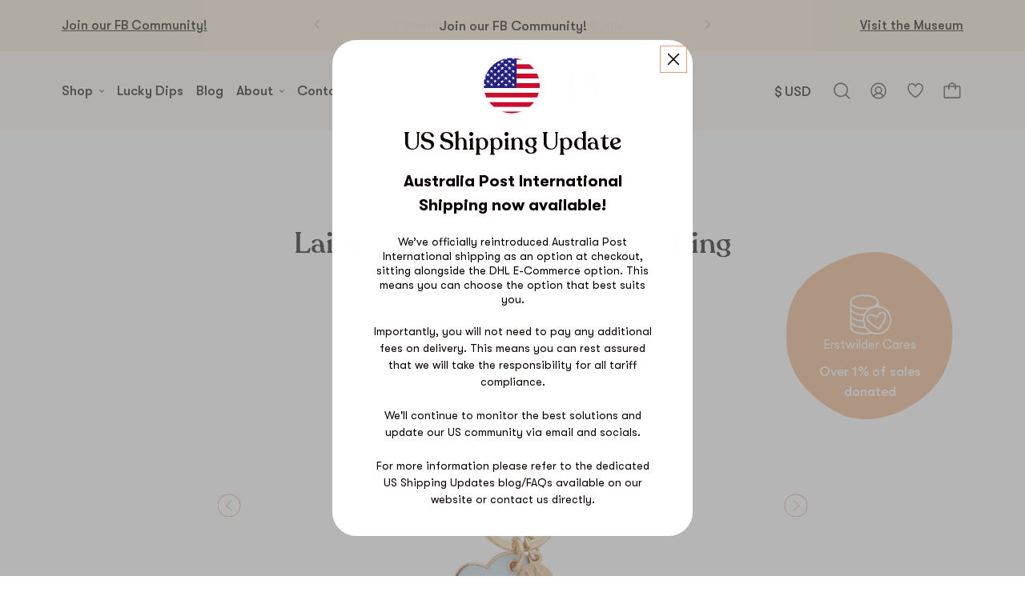

--- FILE ---
content_type: text/html; charset=utf-8
request_url: https://www.erstwilder.com/products/lainey-the-rainy-enamel-keyring
body_size: 65512
content:















<!DOCTYPE HTML>
<html class="js-unavailable" lang="en">
  <head>
    <script>
      fetch("/browsing_context_suggestions.json")
      .then(function(response) { return response.json(); })
      .then(function(data) {
        if(data) {
          window.browsing_context_suggestions = data;
        }
      });
    </script>
    <style>.c-product-image-carousel__slides {overflow: hidden;}</style>
    

<!--
  Copyright 2026 Process Creative

    Visit Us:
        Web - http://processcreative.com.au
  Instagram - http://instagram.com/process_creative
    Shopify - https://experts.shopify.com/process
-->
<meta charset="utf-8" />
<meta http-equiv="X-UA-Compatible" content="IE=edge" />
<meta name="viewport" content="width=device-width, initial-scale=1.0, maximum-scale=1.0, user-scalable=no" />


<link rel="canonical" href="https://www.erstwilder.com/products/lainey-the-rainy-enamel-keyring" />

<script src="https://code.jquery.com/jquery-3.6.0.min.js"></script><link rel="preconnect" href="//monorail-edge.shopifysvc.com" /><link rel="preconnect" href="//cdn.shopify.com" /><link rel="preconnect" href="//cdnjs.cloudflare.com" /><title>Lainey the Rainy Enamel Key Ring
  
  
  
    &ndash; Erstwilder</title><meta name="description" content="This splashy hard-enamel key ring can be carried around as a companion piece to our matching Lainey the Rainy. brooch and/or enamel pin. Designed by Australian artist Laura Blythman, this limited-run key holder will have people showering you with compliments. 60mm x 36mm (H x W)  " />
  <link rel="shortcut icon" href="//www.erstwilder.com/cdn/shop/files/Erstwilder_bird_logo_852065c9-0ba0-4ff6-8f5b-bbc0583695d2_32x32.png?v=1738574663" type="image/png" />

<script src="/services/javascripts/currencies.js" type="text/javascript"></script><link href="//www.erstwilder.com/cdn/shop/t/240/assets/layout.theme.css?v=16768456487843563831730791455" rel="stylesheet" type="text/css" media="all" />

  

  

  

  


<link href="//www.erstwilder.com/cdn/shop/t/240/assets/swiper@8.1.5-bundle.min.css?v=22204284446058525521692237903" rel="stylesheet" type="text/css" media="all" />
<link href="//www.erstwilder.com/cdn/shop/t/240/assets/_pikaday@1.8.2.min.css?v=122972740647364406701724233311" rel="stylesheet" type="text/css" media="all" />
<link href="//www.erstwilder.com/cdn/shop/t/240/assets/custom.css?v=130426235379654295571755779548" rel="stylesheet" type="text/css" media="all" />
<script type="text/javascript">
  window.Asset = "\/\/www.erstwilder.com\/cdn\/shop\/t\/240\/assets\/layout.theme.js?v=155616265267769721301755795158";

  window.Customer =null;

  window.Language = window.Language || {};
  window.Language.strings = window.Language.strings || {};

  window.Cart = window.Cart || {};
  window.Cart.data = window.Cart.data ||
{"note":null,"attributes":{},"original_total_price":0,"total_price":0,"total_discount":0,"total_weight":0.0,"item_count":0,"items":[],"requires_shipping":false,"currency":"AUD","items_subtotal_price":0,"cart_level_discount_applications":[],"checkout_charge_amount":0,"items_with_product": []};

  window.Currency = window.Currency || {};
  window.Currency.currency = "AUD";
  window.Currency.format = "${{amount}} AUD";
  window.Currency.convertedFormat = null;
</script>
<script type="text/javascript" data-language-strings>
  var a = function(k,v) {((window.Language=window.Language||{}).strings=window.Language.strings||{})[k]=v;};a("products.product.view_product","View");a("products.product.free","Free");a("products.product.add_to_cart","Add");a("products.product.add_to_cart_template","Add to bag");a("products.product.all_in_cart","All in Bag");a("products.product.cart_pending","Adding...");a("products.product.added_to_cart","Added");a("products.product.sold_out","Sold out");a("products.product.error","Unable to add product to bag");a("general.cart.add","Add");a("general.cart.adding","Adding!");a("rewards.points_count","You have {{points}} points");a("rewards.copy_code","Tap or click to copy");a("rewards.copy","Copy");a("rewards.copied","Copied!");a("rewards.unlock","Unlock");a("rewards.reveal","Claim");a("rewards.redeemed","Redeemed");a("rewards.activity","Points spent on {{reward}}");a("rewards.no_activity","No activity found, keep working towards your next reward!");a("rewards.spent","{{points}} Points");a("rewards.congrats","You\u0026#39;ve earned all the rewards!");</script>
<style data-shopify>:root {
    --announcement-promo-available: 0;
    --announcement-bar-available: 0;
    --announcement-promo-height: calc(var(--announcement-promo-available) * 64px);
    --announcement-bar-height: calc(var(--announcement-bar-available) * 116px);
  }
  @media only screen and (min-width: 375px) {
    :root {
      --announcement-promo-height: calc(var(--announcement-promo-available) * 52.8px);
    }
  }
  @media only screen and (min-width: 440px) {
    :root {
      --announcement-bar-height: calc(var(--announcement-bar-available) * 92px);
    }
  }
  @media only screen and (min-width: 750px) {
    :root {
      --announcement-bar-height: calc(var(--announcement-bar-available) * 76px);
    }
  }
  /* Product carousel start */
  .keen-slider{display:flex;-webkit-user-select:none;-moz-user-select:none;user-select:none;-webkit-touch-callout:none;-khtml-user-select:none;touch-action:pan-y;-webkit-tap-highlight-color:rgba(0,0,0,0)}.keen-slider,.keen-slider__slide{overflow:hidden;position:relative}.keen-slider__slide{width:100%;min-height:100%}.keen-slider[data-keen-slider-v]{flex-wrap:wrap}.keen-slider[data-keen-slider-v] .keen-slider__slide{width:100%}.keen-slider[data-keen-slider-moves] *{pointer-events:none}.o-product-thumbnail{display:flex;flex-direction:column;justify-content:space-between}.o-product-thumbnail.has-hover-image:hover .o-product-thumbnail__image{opacity:0}.o-product-thumbnail.has-hover-image:hover .o-product-thumbnail__hover-image{opacity:1}.o-product-thumbnail__image-container{display:block;margin-bottom:.4375rem}.o-product-thumbnail__title{margin-bottom:0;text-align:center}.o-product-thumbnail__title-container{display:block;margin-bottom:.375rem}.o-product-thumbnail__image-wrapper{position:relative}.o-product-thumbnail__image{opacity:1;transition:opacity .4s}.o-product-thumbnail__hover-image{opacity:0;transition:opacity .4s}.o-product-thumbnail__badge{display:block;text-align:center;color:#e4987f;margin:.5rem 0}.o-product-thumbnail__pricing{margin-bottom:0;color:#e4987f}.o-product-thumbnail__pricing-compare{color:#393939;opacity:.5}.o-product-thumbnail__pricing-container{display:block;margin-bottom:1rem;text-align:center}.o-product-thumbnail__pricing-compare{display:inline-block;color:rgba(0,0,0,.5);text-decoration:line-through;margin-right:.25rem}.o-product-thumbnail__button-wrapper{text-align:center}.o-product-thumbnail__button-wrapper.is-desktop{display:none}.is-thumbnail-cream .o-product-thumbnail__button,.is-thumbnail-white .o-product-thumbnail__button{color:#e4987f}@media only screen and (min-width:1100px){.o-product-thumbnail{position:relative;display:block}.o-product-thumbnail__button-wrapper{position:absolute;right:0;bottom:0}.o-product-thumbnail__button-wrapper.is-desktop{display:block}.o-product-thumbnail__button-wrapper.is-mobile{display:none}.o-product-thumbnail__button-label{max-width:4.6875rem}}@media only screen and (min-width:1650px){.o-product-thumbnail__image-wrapper{margin-bottom:1rem}.o-product-thumbnail__title-container{margin-bottom:.875rem}.o-product-thumbnail__button-label{max-width:6.125rem}}.c-products-carousel{padding:4.375rem 0;background-color:#fff}.c-products-carousel__title{padding:0 2.875rem;margin-bottom:1rem;text-align:center}.c-products-carousel__cta-container{padding:0 2.875rem;text-align:center;margin-bottom:1.25rem}.c-products-carousel__carousel,.c-products-carousel__carousel-container{position:relative}.c-products-carousel__carousel{display:flex;justify-content:center;overflow-x:auto}.c-products-carousel__carousel.is-initialised{justify-content:normal;overflow:hidden}.c-products-carousel__carousel.is-initialised.has-1-product{display:flex;justify-content:center;padding:0 2.875rem}.c-products-carousel__slide{flex-shrink:0;width:100%}.c-products-carousel__navigation{display:none;position:absolute;top:calc(50% - 4.0313rem);left:50%;transform:translate(-50%,-50%);justify-content:space-between;width:100%;padding:0 1.75rem;pointer-events:none;z-index:5}.is-initialised+.c-products-carousel__navigation{display:flex}.c-products-carousel__button{display:flex;justify-content:center;align-items:center;width:3rem;height:3rem;pointer-events:auto;cursor:pointer;border-radius:50%;background-color:hsla(0,0%,100%,.3)}.c-products-carousel__icon{width:.5625rem}.c-products-carousel__icon *{opacity:1}@media screen and (min-width:34.375rem){.c-products-carousel__slide{width:55.6%}}@media only screen and (min-width:750px){.c-products-carousel__slide{width:33.33%}}@media only screen and (min-width:1100px){.c-products-carousel{padding:4.6875rem min(6%,7.5rem) 6.3rem}.c-products-carousel__title{padding:0}.c-products-carousel__cta-container{padding:0;margin-bottom:1.3rem}.c-products-carousel__slide{width:25%;padding:0 .7031rem}.c-products-carousel__navigation{padding:0;top:calc(50% - 3.0313rem);width:calc(100% + 5rem)}.c-products-carousel__button{background-color:transparent;width:2rem;height:2rem}}@media only screen and (min-width:1650px){.c-products-carousel{padding:5rem min(6%,7.5rem) 12.6875rem}.c-products-carousel__inner{max-width:110rem;margin:0 auto}.c-products-carousel__title{margin-bottom:1.7188rem}.c-products-carousel__cta-container{margin-bottom:2.5938rem}.c-products-carousel__slide{padding:0 1.4063rem}.c-products-carousel__icon{width:.8125rem;height:1.35rem}}
  .c-promotion-carousel__inner{position:relative;z-index:1}
  .c-promotion-carousel__navigation{justify-content:space-between;width:100%;padding:0 1.75rem;pointer-events:none;z-index:5}
  .c-promotion-carousel__button{position:absolute;top:50%;transform:translateY(-50%);display:flex;justify-content:center;align-items:center;width:3rem;height:3rem;pointer-events:auto;cursor:pointer;border-radius:50%;background-color:hsla(0,0%,100%,.3);z-index:2}.c-promotion-carousel__button.is-previous{left:0}.c-promotion-carousel__button.is-next{right:0}.c-promotion-carousel__button[disabled]{display:none}
  /* Product carousel end */
  .o-product-thumbnail__imperfect-badge {
    display: flex;
    position: relative;
    z-index: 1;
    justify-content: center;
    align-items: center;
    text-transform: uppercase;
  }
  .o-product-thumbnail__imperfect-badge .badge__content {
    margin: 0;
    padding: 2px 6px;
    font-size: 15px;
    font-weight: 700;
    color: #e4987f;
    background-color: #f4e9d2;
    border-radius: 20px;
  }

  .o-product-thumbnail__imperfect-badge span:has(svg) {
    height: 11px;
    width: 11px;
    display: inline-block;
    margin-inline: 5px;
  }

  .o-product-thumbnail__imperfect-badge svg {
    color: currentColor;
    width: 100%;
    height: 100%;
    display: flex;
    margin-top: -1px;
    fill: currentColor;
  }

  @media only screen and (min-width: 450px) {
    .o-product-thumbnail__imperfect-badge .badge__content {
      font-size: 18px;
    }
  }</style><link rel="preload" as="style" href="//www.erstwilder.com/cdn/shop/t/240/assets/sections.header.css?v=168805798124016349121766315463" importance="high">

      <script>
      window.shopUrl = 'https://www.erstwilder.com';
      window.routes = {
        cart_add_url: '/cart/add',
        cart_change_url: '/cart/change',
        cart_update_url: '/cart/update',
        cart_url: '/cart',
        predictive_search_url: '/search/suggest',
      };
    </script>

    <script type="text/javascript" src="//www.erstwilder.com/cdn/shop/t/240/assets/search-form.js?v=177205451166496372401755779655" defer></script>
      
  <script>window.performance && window.performance.mark && window.performance.mark('shopify.content_for_header.start');</script><meta name="google-site-verification" content="WY4R7P-kf1HPxupWlsJYvFW4C1OffQTwCIRno5ANTT4">
<meta id="shopify-digital-wallet" name="shopify-digital-wallet" content="/8946582/digital_wallets/dialog">
<meta name="shopify-checkout-api-token" content="2f49a2c71e432511da2d5bb25f3de8a7">
<meta id="in-context-paypal-metadata" data-shop-id="8946582" data-venmo-supported="false" data-environment="production" data-locale="en_US" data-paypal-v4="true" data-currency="AUD">
<link rel="alternate" type="application/json+oembed" href="https://www.erstwilder.com/products/lainey-the-rainy-enamel-keyring.oembed">
<script async="async" src="/checkouts/internal/preloads.js?locale=en-AU"></script>
<link rel="preconnect" href="https://shop.app" crossorigin="anonymous">
<script async="async" src="https://shop.app/checkouts/internal/preloads.js?locale=en-AU&shop_id=8946582" crossorigin="anonymous"></script>
<script id="apple-pay-shop-capabilities" type="application/json">{"shopId":8946582,"countryCode":"AU","currencyCode":"AUD","merchantCapabilities":["supports3DS"],"merchantId":"gid:\/\/shopify\/Shop\/8946582","merchantName":"Erstwilder","requiredBillingContactFields":["postalAddress","email","phone"],"requiredShippingContactFields":["postalAddress","email","phone"],"shippingType":"shipping","supportedNetworks":["visa","masterCard","amex","jcb"],"total":{"type":"pending","label":"Erstwilder","amount":"1.00"},"shopifyPaymentsEnabled":true,"supportsSubscriptions":true}</script>
<script id="shopify-features" type="application/json">{"accessToken":"2f49a2c71e432511da2d5bb25f3de8a7","betas":["rich-media-storefront-analytics"],"domain":"www.erstwilder.com","predictiveSearch":true,"shopId":8946582,"locale":"en"}</script>
<script>var Shopify = Shopify || {};
Shopify.shop = "erst-wilder.myshopify.com";
Shopify.locale = "en";
Shopify.currency = {"active":"AUD","rate":"1.0"};
Shopify.country = "AU";
Shopify.theme = {"name":"shop-erstwilder\/main","id":133051089095,"schema_name":"Process Creative","schema_version":"2.0.0","theme_store_id":null,"role":"main"};
Shopify.theme.handle = "null";
Shopify.theme.style = {"id":null,"handle":null};
Shopify.cdnHost = "www.erstwilder.com/cdn";
Shopify.routes = Shopify.routes || {};
Shopify.routes.root = "/";</script>
<script type="module">!function(o){(o.Shopify=o.Shopify||{}).modules=!0}(window);</script>
<script>!function(o){function n(){var o=[];function n(){o.push(Array.prototype.slice.apply(arguments))}return n.q=o,n}var t=o.Shopify=o.Shopify||{};t.loadFeatures=n(),t.autoloadFeatures=n()}(window);</script>
<script>
  window.ShopifyPay = window.ShopifyPay || {};
  window.ShopifyPay.apiHost = "shop.app\/pay";
  window.ShopifyPay.redirectState = null;
</script>
<script id="shop-js-analytics" type="application/json">{"pageType":"product"}</script>
<script defer="defer" async type="module" src="//www.erstwilder.com/cdn/shopifycloud/shop-js/modules/v2/client.init-shop-cart-sync_C5BV16lS.en.esm.js"></script>
<script defer="defer" async type="module" src="//www.erstwilder.com/cdn/shopifycloud/shop-js/modules/v2/chunk.common_CygWptCX.esm.js"></script>
<script type="module">
  await import("//www.erstwilder.com/cdn/shopifycloud/shop-js/modules/v2/client.init-shop-cart-sync_C5BV16lS.en.esm.js");
await import("//www.erstwilder.com/cdn/shopifycloud/shop-js/modules/v2/chunk.common_CygWptCX.esm.js");

  window.Shopify.SignInWithShop?.initShopCartSync?.({"fedCMEnabled":true,"windoidEnabled":true});

</script>
<script>
  window.Shopify = window.Shopify || {};
  if (!window.Shopify.featureAssets) window.Shopify.featureAssets = {};
  window.Shopify.featureAssets['shop-js'] = {"shop-cart-sync":["modules/v2/client.shop-cart-sync_ZFArdW7E.en.esm.js","modules/v2/chunk.common_CygWptCX.esm.js"],"init-fed-cm":["modules/v2/client.init-fed-cm_CmiC4vf6.en.esm.js","modules/v2/chunk.common_CygWptCX.esm.js"],"shop-button":["modules/v2/client.shop-button_tlx5R9nI.en.esm.js","modules/v2/chunk.common_CygWptCX.esm.js"],"shop-cash-offers":["modules/v2/client.shop-cash-offers_DOA2yAJr.en.esm.js","modules/v2/chunk.common_CygWptCX.esm.js","modules/v2/chunk.modal_D71HUcav.esm.js"],"init-windoid":["modules/v2/client.init-windoid_sURxWdc1.en.esm.js","modules/v2/chunk.common_CygWptCX.esm.js"],"shop-toast-manager":["modules/v2/client.shop-toast-manager_ClPi3nE9.en.esm.js","modules/v2/chunk.common_CygWptCX.esm.js"],"init-shop-email-lookup-coordinator":["modules/v2/client.init-shop-email-lookup-coordinator_B8hsDcYM.en.esm.js","modules/v2/chunk.common_CygWptCX.esm.js"],"init-shop-cart-sync":["modules/v2/client.init-shop-cart-sync_C5BV16lS.en.esm.js","modules/v2/chunk.common_CygWptCX.esm.js"],"avatar":["modules/v2/client.avatar_BTnouDA3.en.esm.js"],"pay-button":["modules/v2/client.pay-button_FdsNuTd3.en.esm.js","modules/v2/chunk.common_CygWptCX.esm.js"],"init-customer-accounts":["modules/v2/client.init-customer-accounts_DxDtT_ad.en.esm.js","modules/v2/client.shop-login-button_C5VAVYt1.en.esm.js","modules/v2/chunk.common_CygWptCX.esm.js","modules/v2/chunk.modal_D71HUcav.esm.js"],"init-shop-for-new-customer-accounts":["modules/v2/client.init-shop-for-new-customer-accounts_ChsxoAhi.en.esm.js","modules/v2/client.shop-login-button_C5VAVYt1.en.esm.js","modules/v2/chunk.common_CygWptCX.esm.js","modules/v2/chunk.modal_D71HUcav.esm.js"],"shop-login-button":["modules/v2/client.shop-login-button_C5VAVYt1.en.esm.js","modules/v2/chunk.common_CygWptCX.esm.js","modules/v2/chunk.modal_D71HUcav.esm.js"],"init-customer-accounts-sign-up":["modules/v2/client.init-customer-accounts-sign-up_CPSyQ0Tj.en.esm.js","modules/v2/client.shop-login-button_C5VAVYt1.en.esm.js","modules/v2/chunk.common_CygWptCX.esm.js","modules/v2/chunk.modal_D71HUcav.esm.js"],"shop-follow-button":["modules/v2/client.shop-follow-button_Cva4Ekp9.en.esm.js","modules/v2/chunk.common_CygWptCX.esm.js","modules/v2/chunk.modal_D71HUcav.esm.js"],"checkout-modal":["modules/v2/client.checkout-modal_BPM8l0SH.en.esm.js","modules/v2/chunk.common_CygWptCX.esm.js","modules/v2/chunk.modal_D71HUcav.esm.js"],"lead-capture":["modules/v2/client.lead-capture_Bi8yE_yS.en.esm.js","modules/v2/chunk.common_CygWptCX.esm.js","modules/v2/chunk.modal_D71HUcav.esm.js"],"shop-login":["modules/v2/client.shop-login_D6lNrXab.en.esm.js","modules/v2/chunk.common_CygWptCX.esm.js","modules/v2/chunk.modal_D71HUcav.esm.js"],"payment-terms":["modules/v2/client.payment-terms_CZxnsJam.en.esm.js","modules/v2/chunk.common_CygWptCX.esm.js","modules/v2/chunk.modal_D71HUcav.esm.js"]};
</script>
<script>(function() {
  var isLoaded = false;
  function asyncLoad() {
    if (isLoaded) return;
    isLoaded = true;
    var urls = ["https:\/\/s3.amazonaws.com\/jstags\/1745-881755b6eb7b.js?shop=erst-wilder.myshopify.com","https:\/\/scripttags.justuno.com\/shopify_justuno_8946582_95426.js?shop=erst-wilder.myshopify.com","https:\/\/assets.smartwishlist.webmarked.net\/static\/v6\/smartwishlist2.js?shop=erst-wilder.myshopify.com","https:\/\/www.orderlogicapp.com\/embedded_js\/production_base.js?1612999527\u0026shop=erst-wilder.myshopify.com","https:\/\/js.smile.io\/v1\/smile-shopify.js?shop=erst-wilder.myshopify.com","https:\/\/config.gorgias.chat\/bundle-loader\/01GYCC0VSAWNVN4DTBJ1E36JMH?source=shopify1click\u0026shop=erst-wilder.myshopify.com","https:\/\/s3.eu-west-1.amazonaws.com\/production-klarna-il-shopify-osm\/a6c5e37d3b587ca7438f15aa90b429b47085a035\/erst-wilder.myshopify.com-1708601001464.js?shop=erst-wilder.myshopify.com","https:\/\/storage.nfcube.com\/instafeed-5db434f5ba66c05d41b62c30298b5e08.js?shop=erst-wilder.myshopify.com","https:\/\/na.shgcdn3.com\/pixel-collector.js?shop=erst-wilder.myshopify.com","https:\/\/cdn.9gtb.com\/loader.js?g_cvt_id=bf537c26-99b6-4f70-ac4c-cd6d7a362d4e\u0026shop=erst-wilder.myshopify.com"];
    for (var i = 0; i < urls.length; i++) {
      var s = document.createElement('script');
      s.type = 'text/javascript';
      s.async = true;
      s.src = urls[i];
      var x = document.getElementsByTagName('script')[0];
      x.parentNode.insertBefore(s, x);
    }
  };
  if(window.attachEvent) {
    window.attachEvent('onload', asyncLoad);
  } else {
    window.addEventListener('load', asyncLoad, false);
  }
})();</script>
<script id="__st">var __st={"a":8946582,"offset":39600,"reqid":"0ee65d1c-8d19-4d1c-900d-fc6c5c1a78fb-1768723004","pageurl":"www.erstwilder.com\/products\/lainey-the-rainy-enamel-keyring","u":"664e868265bf","p":"product","rtyp":"product","rid":7638605725895};</script>
<script>window.ShopifyPaypalV4VisibilityTracking = true;</script>
<script id="captcha-bootstrap">!function(){'use strict';const t='contact',e='account',n='new_comment',o=[[t,t],['blogs',n],['comments',n],[t,'customer']],c=[[e,'customer_login'],[e,'guest_login'],[e,'recover_customer_password'],[e,'create_customer']],r=t=>t.map((([t,e])=>`form[action*='/${t}']:not([data-nocaptcha='true']) input[name='form_type'][value='${e}']`)).join(','),a=t=>()=>t?[...document.querySelectorAll(t)].map((t=>t.form)):[];function s(){const t=[...o],e=r(t);return a(e)}const i='password',u='form_key',d=['recaptcha-v3-token','g-recaptcha-response','h-captcha-response',i],f=()=>{try{return window.sessionStorage}catch{return}},m='__shopify_v',_=t=>t.elements[u];function p(t,e,n=!1){try{const o=window.sessionStorage,c=JSON.parse(o.getItem(e)),{data:r}=function(t){const{data:e,action:n}=t;return t[m]||n?{data:e,action:n}:{data:t,action:n}}(c);for(const[e,n]of Object.entries(r))t.elements[e]&&(t.elements[e].value=n);n&&o.removeItem(e)}catch(o){console.error('form repopulation failed',{error:o})}}const l='form_type',E='cptcha';function T(t){t.dataset[E]=!0}const w=window,h=w.document,L='Shopify',v='ce_forms',y='captcha';let A=!1;((t,e)=>{const n=(g='f06e6c50-85a8-45c8-87d0-21a2b65856fe',I='https://cdn.shopify.com/shopifycloud/storefront-forms-hcaptcha/ce_storefront_forms_captcha_hcaptcha.v1.5.2.iife.js',D={infoText:'Protected by hCaptcha',privacyText:'Privacy',termsText:'Terms'},(t,e,n)=>{const o=w[L][v],c=o.bindForm;if(c)return c(t,g,e,D).then(n);var r;o.q.push([[t,g,e,D],n]),r=I,A||(h.body.append(Object.assign(h.createElement('script'),{id:'captcha-provider',async:!0,src:r})),A=!0)});var g,I,D;w[L]=w[L]||{},w[L][v]=w[L][v]||{},w[L][v].q=[],w[L][y]=w[L][y]||{},w[L][y].protect=function(t,e){n(t,void 0,e),T(t)},Object.freeze(w[L][y]),function(t,e,n,w,h,L){const[v,y,A,g]=function(t,e,n){const i=e?o:[],u=t?c:[],d=[...i,...u],f=r(d),m=r(i),_=r(d.filter((([t,e])=>n.includes(e))));return[a(f),a(m),a(_),s()]}(w,h,L),I=t=>{const e=t.target;return e instanceof HTMLFormElement?e:e&&e.form},D=t=>v().includes(t);t.addEventListener('submit',(t=>{const e=I(t);if(!e)return;const n=D(e)&&!e.dataset.hcaptchaBound&&!e.dataset.recaptchaBound,o=_(e),c=g().includes(e)&&(!o||!o.value);(n||c)&&t.preventDefault(),c&&!n&&(function(t){try{if(!f())return;!function(t){const e=f();if(!e)return;const n=_(t);if(!n)return;const o=n.value;o&&e.removeItem(o)}(t);const e=Array.from(Array(32),(()=>Math.random().toString(36)[2])).join('');!function(t,e){_(t)||t.append(Object.assign(document.createElement('input'),{type:'hidden',name:u})),t.elements[u].value=e}(t,e),function(t,e){const n=f();if(!n)return;const o=[...t.querySelectorAll(`input[type='${i}']`)].map((({name:t})=>t)),c=[...d,...o],r={};for(const[a,s]of new FormData(t).entries())c.includes(a)||(r[a]=s);n.setItem(e,JSON.stringify({[m]:1,action:t.action,data:r}))}(t,e)}catch(e){console.error('failed to persist form',e)}}(e),e.submit())}));const S=(t,e)=>{t&&!t.dataset[E]&&(n(t,e.some((e=>e===t))),T(t))};for(const o of['focusin','change'])t.addEventListener(o,(t=>{const e=I(t);D(e)&&S(e,y())}));const B=e.get('form_key'),M=e.get(l),P=B&&M;t.addEventListener('DOMContentLoaded',(()=>{const t=y();if(P)for(const e of t)e.elements[l].value===M&&p(e,B);[...new Set([...A(),...v().filter((t=>'true'===t.dataset.shopifyCaptcha))])].forEach((e=>S(e,t)))}))}(h,new URLSearchParams(w.location.search),n,t,e,['guest_login'])})(!0,!0)}();</script>
<script integrity="sha256-4kQ18oKyAcykRKYeNunJcIwy7WH5gtpwJnB7kiuLZ1E=" data-source-attribution="shopify.loadfeatures" defer="defer" src="//www.erstwilder.com/cdn/shopifycloud/storefront/assets/storefront/load_feature-a0a9edcb.js" crossorigin="anonymous"></script>
<script crossorigin="anonymous" defer="defer" src="//www.erstwilder.com/cdn/shopifycloud/storefront/assets/shopify_pay/storefront-65b4c6d7.js?v=20250812"></script>
<script data-source-attribution="shopify.dynamic_checkout.dynamic.init">var Shopify=Shopify||{};Shopify.PaymentButton=Shopify.PaymentButton||{isStorefrontPortableWallets:!0,init:function(){window.Shopify.PaymentButton.init=function(){};var t=document.createElement("script");t.src="https://www.erstwilder.com/cdn/shopifycloud/portable-wallets/latest/portable-wallets.en.js",t.type="module",document.head.appendChild(t)}};
</script>
<script data-source-attribution="shopify.dynamic_checkout.buyer_consent">
  function portableWalletsHideBuyerConsent(e){var t=document.getElementById("shopify-buyer-consent"),n=document.getElementById("shopify-subscription-policy-button");t&&n&&(t.classList.add("hidden"),t.setAttribute("aria-hidden","true"),n.removeEventListener("click",e))}function portableWalletsShowBuyerConsent(e){var t=document.getElementById("shopify-buyer-consent"),n=document.getElementById("shopify-subscription-policy-button");t&&n&&(t.classList.remove("hidden"),t.removeAttribute("aria-hidden"),n.addEventListener("click",e))}window.Shopify?.PaymentButton&&(window.Shopify.PaymentButton.hideBuyerConsent=portableWalletsHideBuyerConsent,window.Shopify.PaymentButton.showBuyerConsent=portableWalletsShowBuyerConsent);
</script>
<script data-source-attribution="shopify.dynamic_checkout.cart.bootstrap">document.addEventListener("DOMContentLoaded",(function(){function t(){return document.querySelector("shopify-accelerated-checkout-cart, shopify-accelerated-checkout")}if(t())Shopify.PaymentButton.init();else{new MutationObserver((function(e,n){t()&&(Shopify.PaymentButton.init(),n.disconnect())})).observe(document.body,{childList:!0,subtree:!0})}}));
</script>
<script id='scb4127' type='text/javascript' async='' src='https://www.erstwilder.com/cdn/shopifycloud/privacy-banner/storefront-banner.js'></script><link id="shopify-accelerated-checkout-styles" rel="stylesheet" media="screen" href="https://www.erstwilder.com/cdn/shopifycloud/portable-wallets/latest/accelerated-checkout-backwards-compat.css" crossorigin="anonymous">
<style id="shopify-accelerated-checkout-cart">
        #shopify-buyer-consent {
  margin-top: 1em;
  display: inline-block;
  width: 100%;
}

#shopify-buyer-consent.hidden {
  display: none;
}

#shopify-subscription-policy-button {
  background: none;
  border: none;
  padding: 0;
  text-decoration: underline;
  font-size: inherit;
  cursor: pointer;
}

#shopify-subscription-policy-button::before {
  box-shadow: none;
}

      </style>

<script>window.performance && window.performance.mark && window.performance.mark('shopify.content_for_header.end');</script>
  





  <script type="text/javascript">
    
      window.__shgMoneyFormat = window.__shgMoneyFormat || {"AUD":{"currency":"AUD","currency_symbol":"$","currency_symbol_location":"left","decimal_places":2,"decimal_separator":".","thousands_separator":","}};
    
    window.__shgCurrentCurrencyCode = window.__shgCurrentCurrencyCode || {
      currency: "AUD",
      currency_symbol: "$",
      decimal_separator: ".",
      thousands_separator: ",",
      decimal_places: 2,
      currency_symbol_location: "left"
    };
  </script>



    
  	
    
    <script src="//www.erstwilder.com/cdn/shop/t/240/assets/magic360.js?v=25530897610311059251676595449" type="text/javascript"></script>
    <link href="//www.erstwilder.com/cdn/shop/t/240/assets/magic360.css?v=175099702515060672731676595447" rel="stylesheet" type="text/css" media="all" />
    <link href="//www.erstwilder.com/cdn/shop/t/240/assets/magic360.additional.css?v=53365222122825729131676595449" rel="stylesheet" type="text/css" media="all" />
    <script type="text/javascript">
    Magic360.options = {
        'spin':'drag',
        'speed':50,
        'mousewheel-step':1,
        'autospin-speed':4000,
        'autospin-direction':'clockwise',
        'smoothing':true,
        'autospin':'once',
        'autospin-start':'load,hover',
        'autospin-stop':'click',
        'initialize-on':'load',
        'rows':1,
        'columns':36,
        'magnify':true,
        'fullscreen':true,
        'magnifier-width':'60%',
        'magnifier-shape':'inner',
        'start-column':1,
        'start-row':'auto',
        'loop-column':true,
        'loop-row':false,
        'hint':true
    }
    Magic360.lang = {
        'loading-text':'Loading...',
        'fullscreen-loading-text':'Loading large spin...',
        'hint-text':'Drag to spin',
        'mobile-hint-text':'Swipe to spin',
    }
    </script>
    

      
    
    

<script type="text/javascript">
  
    window.SHG_CUSTOMER = null;
  
</script>







  
    
        <script src="https://cdn.lrkt-in.com/LogRocket.min.js" crossorigin="anonymous"></script>
        <script>window.LogRocket && window.LogRocket.init('j9mhta/ew-main');</script>
    
    <script>
      if (!window.Currency) window.Currency = {};

      if (!window.Currency.convert) {
        // Mock conversion (does nothing)
        window.Currency.convert = function(amount, from, to) {
          console.warn('Currency.convert called, but no logic defined. Returning original value.');
          return amount;
        };
      }
    </script>
  <!-- BEGIN app block: shopify://apps/judge-me-reviews/blocks/judgeme_core/61ccd3b1-a9f2-4160-9fe9-4fec8413e5d8 --><!-- Start of Judge.me Core -->






<link rel="dns-prefetch" href="https://cdnwidget.judge.me">
<link rel="dns-prefetch" href="https://cdn.judge.me">
<link rel="dns-prefetch" href="https://cdn1.judge.me">
<link rel="dns-prefetch" href="https://api.judge.me">

<script data-cfasync='false' class='jdgm-settings-script'>window.jdgmSettings={"pagination":5,"disable_web_reviews":true,"badge_no_review_text":"No reviews","badge_n_reviews_text":"{{ n }} review/reviews","badge_star_color":"#EDB381","hide_badge_preview_if_no_reviews":true,"badge_hide_text":false,"enforce_center_preview_badge":false,"widget_title":"What Erstwildians Have to Say...","widget_open_form_text":"Write a review","widget_close_form_text":"Cancel review","widget_refresh_page_text":"Refresh page","widget_summary_text":"Based on {{ number_of_reviews }} review/reviews","widget_no_review_text":"Be the first to review!","widget_name_field_text":"NAME","widget_verified_name_field_text":"VERIFIED NAME (PUBLIC)","widget_name_placeholder_text":"Display name","widget_required_field_error_text":"This field is required.","widget_email_field_text":"EMAIL","widget_verified_email_field_text":"VERIFIED EMAIL (PRIVATE, CAN NOT BE EDITED)","widget_email_placeholder_text":"Your email address","widget_email_field_error_text":"Please enter a valid email address.","widget_rating_field_text":"RATING","widget_review_title_field_text":"REVIEW TITLE","widget_review_title_placeholder_text":"Give your review a title!","widget_review_body_field_text":"REVIEW","widget_review_body_placeholder_text":"Tell us all about it!","widget_pictures_field_text":"PICTURE (OPTIONAL)","widget_submit_review_text":"SUBMIT REVIEW","widget_submit_verified_review_text":"SUBMIT VERIFIED REVIEW","widget_submit_success_msg_with_auto_publish":"Thanks for your review! Please refresh the page in a few moments to see your review.","widget_submit_success_msg_no_auto_publish":"Thanks for your review! It will be published soon, once the team at HQ have had a chance to read it!","widget_show_default_reviews_out_of_total_text":"Showing {{ n_reviews_shown }} out of {{ n_reviews }} reviews.","widget_show_all_link_text":"Show all","widget_show_less_link_text":"Show less","widget_author_said_text":"{{ reviewer_name }} said:","widget_days_text":"{{ n }} days ago","widget_weeks_text":"{{ n }} week/weeks ago","widget_months_text":"{{ n }} month/months ago","widget_years_text":"{{ n }} year/years ago","widget_yesterday_text":"Yesterday","widget_today_text":"Today","widget_replied_text":"\u003e\u003e {{ shop_name }} replied:","widget_read_more_text":"Read more","widget_reviewer_name_as_initial":"last_initial","widget_rating_filter_color":"#f37b90","widget_rating_filter_see_all_text":"See them all!","widget_sorting_most_recent_text":"Most Recent","widget_sorting_highest_rating_text":"Highest Rating","widget_sorting_lowest_rating_text":"Lowest Rating","widget_sorting_with_pictures_text":"Only Pictures","widget_sorting_most_helpful_text":"Most Helpful","widget_open_question_form_text":"Ask a question","widget_reviews_subtab_text":"Reviews","widget_questions_subtab_text":"Questions","widget_question_label_text":"Question","widget_answer_label_text":"Answer","widget_question_placeholder_text":"Write your question here","widget_submit_question_text":"Submit Question","widget_question_submit_success_text":"Thank you for your question! We will notify you once it gets answered.","widget_star_color":"#EDB381","verified_badge_text":"VERIFIED","verified_badge_bg_color":"#72c7a8","verified_badge_text_color":"#ffffff","verified_badge_placement":"left-of-reviewer-name","widget_review_max_height":3,"widget_hide_border":false,"widget_social_share":false,"widget_thumb":false,"widget_review_location_show":true,"widget_location_format":"country_iso_code","all_reviews_include_out_of_store_products":false,"all_reviews_out_of_store_text":"(out of store)","all_reviews_pagination":100,"all_reviews_product_name_prefix_text":"about","enable_review_pictures":true,"enable_question_anwser":false,"widget_theme":"","review_date_format":"mm/dd/yyyy","default_sort_method":"most-recent","widget_product_reviews_subtab_text":"Product Reviews","widget_shop_reviews_subtab_text":"Shop Reviews","widget_other_products_reviews_text":"Reviews for other products","widget_store_reviews_subtab_text":"Store reviews","widget_no_store_reviews_text":"This store hasn't received any reviews yet","widget_web_restriction_product_reviews_text":"This product hasn't received any reviews yet","widget_no_items_text":"No items found","widget_show_more_text":"Show more","widget_write_a_store_review_text":"Write a Store Review","widget_other_languages_heading":"Reviews in Other Languages","widget_translate_review_text":"Translate review to {{ language }}","widget_translating_review_text":"Translating...","widget_show_original_translation_text":"Show original ({{ language }})","widget_translate_review_failed_text":"Review couldn't be translated.","widget_translate_review_retry_text":"Retry","widget_translate_review_try_again_later_text":"Try again later","show_product_url_for_grouped_product":false,"widget_sorting_pictures_first_text":"Pictures First","show_pictures_on_all_rev_page_mobile":false,"show_pictures_on_all_rev_page_desktop":false,"floating_tab_hide_mobile_install_preference":false,"floating_tab_button_name":"★ Reviews","floating_tab_title":"Let customers speak for us","floating_tab_button_color":"","floating_tab_button_background_color":"","floating_tab_url":"","floating_tab_url_enabled":false,"floating_tab_tab_style":"text","all_reviews_text_badge_text":"Customers rate us {{ shop.metafields.judgeme.all_reviews_rating | round: 1 }}/5 based on {{ shop.metafields.judgeme.all_reviews_count }} reviews.","all_reviews_text_badge_text_branded_style":"{{ shop.metafields.judgeme.all_reviews_rating | round: 1 }} out of 5 stars based on {{ shop.metafields.judgeme.all_reviews_count }} reviews","is_all_reviews_text_badge_a_link":false,"show_stars_for_all_reviews_text_badge":false,"all_reviews_text_badge_url":"","all_reviews_text_style":"text","all_reviews_text_color_style":"judgeme_brand_color","all_reviews_text_color":"#108474","all_reviews_text_show_jm_brand":true,"featured_carousel_show_header":false,"featured_carousel_title":"WHAT ERSTWILDIANS SAY","testimonials_carousel_title":"Customers are saying","videos_carousel_title":"Real customer stories","cards_carousel_title":"Customers are saying","featured_carousel_count_text":" {{ n }} reviews","featured_carousel_add_link_to_all_reviews_page":true,"featured_carousel_url":"","featured_carousel_show_images":true,"featured_carousel_autoslide_interval":5,"featured_carousel_arrows_on_the_sides":false,"featured_carousel_height":400,"featured_carousel_width":100,"featured_carousel_image_size":0,"featured_carousel_image_height":250,"featured_carousel_arrow_color":"#eeeeee","verified_count_badge_style":"vintage","verified_count_badge_orientation":"horizontal","verified_count_badge_color_style":"judgeme_brand_color","verified_count_badge_color":"#108474","is_verified_count_badge_a_link":false,"verified_count_badge_url":"","verified_count_badge_show_jm_brand":true,"widget_rating_preset_default":5,"widget_first_sub_tab":"product-reviews","widget_show_histogram":true,"widget_histogram_use_custom_color":true,"widget_pagination_use_custom_color":false,"widget_star_use_custom_color":true,"widget_verified_badge_use_custom_color":true,"widget_write_review_use_custom_color":false,"picture_reminder_submit_button":"Upload Pictures","enable_review_videos":false,"mute_video_by_default":false,"widget_sorting_videos_first_text":"Videos First","widget_review_pending_text":"Pending","featured_carousel_items_for_large_screen":3,"social_share_options_order":"Facebook,Twitter","remove_microdata_snippet":true,"disable_json_ld":false,"enable_json_ld_products":false,"preview_badge_show_question_text":false,"preview_badge_no_question_text":"No questions","preview_badge_n_question_text":"{{ number_of_questions }} question/questions","qa_badge_show_icon":false,"qa_badge_position":"same-row","remove_judgeme_branding":true,"widget_add_search_bar":false,"widget_search_bar_placeholder":"Search","widget_sorting_verified_only_text":"Verified only","featured_carousel_theme":"default","featured_carousel_show_rating":true,"featured_carousel_show_title":true,"featured_carousel_show_body":true,"featured_carousel_show_date":false,"featured_carousel_show_reviewer":true,"featured_carousel_show_product":false,"featured_carousel_header_background_color":"#108474","featured_carousel_header_text_color":"#ffffff","featured_carousel_name_product_separator":"reviewed","featured_carousel_full_star_background":"#108474","featured_carousel_empty_star_background":"#dadada","featured_carousel_vertical_theme_background":"#f9fafb","featured_carousel_verified_badge_enable":false,"featured_carousel_verified_badge_color":"#108474","featured_carousel_border_style":"round","featured_carousel_review_line_length_limit":3,"featured_carousel_more_reviews_button_text":"Read more reviews","featured_carousel_view_product_button_text":"View product","all_reviews_page_load_reviews_on":"scroll","all_reviews_page_load_more_text":"Load More Reviews","disable_fb_tab_reviews":false,"enable_ajax_cdn_cache":false,"widget_public_name_text":"displayed publicly like","default_reviewer_name":"John Smith","default_reviewer_name_has_non_latin":true,"widget_reviewer_anonymous":"Anonymous","medals_widget_title":"Judge.me Review Medals","medals_widget_background_color":"#f9fafb","medals_widget_position":"footer_all_pages","medals_widget_border_color":"#f9fafb","medals_widget_verified_text_position":"left","medals_widget_use_monochromatic_version":false,"medals_widget_elements_color":"#108474","show_reviewer_avatar":true,"widget_invalid_yt_video_url_error_text":"Not a YouTube video URL","widget_max_length_field_error_text":"Please enter no more than {0} characters.","widget_show_country_flag":false,"widget_show_collected_via_shop_app":true,"widget_verified_by_shop_badge_style":"light","widget_verified_by_shop_text":"Verified by Shop","widget_show_photo_gallery":false,"widget_load_with_code_splitting":true,"widget_ugc_install_preference":false,"widget_ugc_title":"Made by us, Shared by you","widget_ugc_subtitle":"Tag us to see your picture featured in our page","widget_ugc_arrows_color":"#ffffff","widget_ugc_primary_button_text":"Buy Now","widget_ugc_primary_button_background_color":"#108474","widget_ugc_primary_button_text_color":"#ffffff","widget_ugc_primary_button_border_width":"0","widget_ugc_primary_button_border_style":"none","widget_ugc_primary_button_border_color":"#108474","widget_ugc_primary_button_border_radius":"25","widget_ugc_secondary_button_text":"Load More","widget_ugc_secondary_button_background_color":"#ffffff","widget_ugc_secondary_button_text_color":"#108474","widget_ugc_secondary_button_border_width":"2","widget_ugc_secondary_button_border_style":"solid","widget_ugc_secondary_button_border_color":"#108474","widget_ugc_secondary_button_border_radius":"25","widget_ugc_reviews_button_text":"View Reviews","widget_ugc_reviews_button_background_color":"#ffffff","widget_ugc_reviews_button_text_color":"#108474","widget_ugc_reviews_button_border_width":"2","widget_ugc_reviews_button_border_style":"solid","widget_ugc_reviews_button_border_color":"#108474","widget_ugc_reviews_button_border_radius":"25","widget_ugc_reviews_button_link_to":"judgeme-reviews-page","widget_ugc_show_post_date":true,"widget_ugc_max_width":"800","widget_rating_metafield_value_type":true,"widget_primary_color":"#EDB381","widget_enable_secondary_color":false,"widget_secondary_color":"#edf5f5","widget_summary_average_rating_text":"{{ average_rating }} out of 5","widget_media_grid_title":"Customer photos \u0026 videos","widget_media_grid_see_more_text":"See more","widget_round_style":false,"widget_show_product_medals":true,"widget_verified_by_judgeme_text":"Verified by Judge.me","widget_show_store_medals":true,"widget_verified_by_judgeme_text_in_store_medals":"Verified by Judge.me","widget_media_field_exceed_quantity_message":"Sorry, we can only accept {{ max_media }} for one review.","widget_media_field_exceed_limit_message":"{{ file_name }} is too large, please select a {{ media_type }} less than {{ size_limit }}MB.","widget_review_submitted_text":"Review Submitted!","widget_question_submitted_text":"Question Submitted!","widget_close_form_text_question":"Cancel","widget_write_your_answer_here_text":"Write your answer here","widget_enabled_branded_link":true,"widget_show_collected_by_judgeme":false,"widget_reviewer_name_color":"","widget_write_review_text_color":"","widget_write_review_bg_color":"","widget_collected_by_judgeme_text":"collected by Judge.me","widget_pagination_type":"standard","widget_load_more_text":"Load More","widget_load_more_color":"#108474","widget_full_review_text":"Full Review","widget_read_more_reviews_text":"Read More Reviews","widget_read_questions_text":"Read Questions","widget_questions_and_answers_text":"Questions \u0026 Answers","widget_verified_by_text":"Verified by","widget_verified_text":"Verified","widget_number_of_reviews_text":"{{ number_of_reviews }} reviews","widget_back_button_text":"Back","widget_next_button_text":"Next","widget_custom_forms_filter_button":"Filters","custom_forms_style":"vertical","widget_show_review_information":false,"how_reviews_are_collected":"How reviews are collected?","widget_show_review_keywords":false,"widget_gdpr_statement":"How we use your data: We'll only contact you about the review you left, and only if necessary. By submitting your review, you agree to Judge.me's \u003ca href='https://judge.me/terms' target='_blank' rel='nofollow noopener'\u003eterms\u003c/a\u003e, \u003ca href='https://judge.me/privacy' target='_blank' rel='nofollow noopener'\u003eprivacy\u003c/a\u003e and \u003ca href='https://judge.me/content-policy' target='_blank' rel='nofollow noopener'\u003econtent\u003c/a\u003e policies.","widget_multilingual_sorting_enabled":false,"widget_translate_review_content_enabled":false,"widget_translate_review_content_method":"manual","popup_widget_review_selection":"automatically_with_pictures","popup_widget_round_border_style":true,"popup_widget_show_title":true,"popup_widget_show_body":true,"popup_widget_show_reviewer":false,"popup_widget_show_product":true,"popup_widget_show_pictures":true,"popup_widget_use_review_picture":true,"popup_widget_show_on_home_page":true,"popup_widget_show_on_product_page":true,"popup_widget_show_on_collection_page":true,"popup_widget_show_on_cart_page":true,"popup_widget_position":"bottom_left","popup_widget_first_review_delay":5,"popup_widget_duration":5,"popup_widget_interval":5,"popup_widget_review_count":5,"popup_widget_hide_on_mobile":true,"review_snippet_widget_round_border_style":true,"review_snippet_widget_card_color":"#FFFFFF","review_snippet_widget_slider_arrows_background_color":"#FFFFFF","review_snippet_widget_slider_arrows_color":"#000000","review_snippet_widget_star_color":"#108474","show_product_variant":false,"all_reviews_product_variant_label_text":"Variant: ","widget_show_verified_branding":false,"widget_ai_summary_title":"Customers say","widget_ai_summary_disclaimer":"AI-powered review summary based on recent customer reviews","widget_show_ai_summary":false,"widget_show_ai_summary_bg":false,"widget_show_review_title_input":true,"redirect_reviewers_invited_via_email":"review_widget","request_store_review_after_product_review":false,"request_review_other_products_in_order":false,"review_form_color_scheme":"default","review_form_corner_style":"square","review_form_star_color":{},"review_form_text_color":"#333333","review_form_background_color":"#ffffff","review_form_field_background_color":"#fafafa","review_form_button_color":{},"review_form_button_text_color":"#ffffff","review_form_modal_overlay_color":"#000000","review_content_screen_title_text":"How would you rate this product?","review_content_introduction_text":"We would love it if you would share a bit about your experience.","store_review_form_title_text":"How would you rate this store?","store_review_form_introduction_text":"We would love it if you would share a bit about your experience.","show_review_guidance_text":true,"one_star_review_guidance_text":"Poor","five_star_review_guidance_text":"Great","customer_information_screen_title_text":"About you","customer_information_introduction_text":"Please tell us more about you.","custom_questions_screen_title_text":"Your experience in more detail","custom_questions_introduction_text":"Here are a few questions to help us understand more about your experience.","review_submitted_screen_title_text":"Thanks for your review!","review_submitted_screen_thank_you_text":"We are processing it and it will appear on the store soon.","review_submitted_screen_email_verification_text":"Please confirm your email by clicking the link we just sent you. This helps us keep reviews authentic.","review_submitted_request_store_review_text":"Would you like to share your experience of shopping with us?","review_submitted_review_other_products_text":"Would you like to review these products?","store_review_screen_title_text":"Would you like to share your experience of shopping with us?","store_review_introduction_text":"We value your feedback and use it to improve. Please share any thoughts or suggestions you have.","reviewer_media_screen_title_picture_text":"Share a picture","reviewer_media_introduction_picture_text":"Upload a photo to support your review.","reviewer_media_screen_title_video_text":"Share a video","reviewer_media_introduction_video_text":"Upload a video to support your review.","reviewer_media_screen_title_picture_or_video_text":"Share a picture or video","reviewer_media_introduction_picture_or_video_text":"Upload a photo or video to support your review.","reviewer_media_youtube_url_text":"Paste your Youtube URL here","advanced_settings_next_step_button_text":"Next","advanced_settings_close_review_button_text":"Close","modal_write_review_flow":false,"write_review_flow_required_text":"Required","write_review_flow_privacy_message_text":"We respect your privacy.","write_review_flow_anonymous_text":"Post review as anonymous","write_review_flow_visibility_text":"This won't be visible to other customers.","write_review_flow_multiple_selection_help_text":"Select as many as you like","write_review_flow_single_selection_help_text":"Select one option","write_review_flow_required_field_error_text":"This field is required","write_review_flow_invalid_email_error_text":"Please enter a valid email address","write_review_flow_max_length_error_text":"Max. {{ max_length }} characters.","write_review_flow_media_upload_text":"\u003cb\u003eClick to upload\u003c/b\u003e or drag and drop","write_review_flow_gdpr_statement":"We'll only contact you about your review if necessary. By submitting your review, you agree to our \u003ca href='https://judge.me/terms' target='_blank' rel='nofollow noopener'\u003eterms and conditions\u003c/a\u003e and \u003ca href='https://judge.me/privacy' target='_blank' rel='nofollow noopener'\u003eprivacy policy\u003c/a\u003e.","rating_only_reviews_enabled":false,"show_negative_reviews_help_screen":false,"new_review_flow_help_screen_rating_threshold":3,"negative_review_resolution_screen_title_text":"Tell us more","negative_review_resolution_text":"Your experience matters to us. If there were issues with your purchase, we're here to help. Feel free to reach out to us, we'd love the opportunity to make things right.","negative_review_resolution_button_text":"Contact us","negative_review_resolution_proceed_with_review_text":"Leave a review","negative_review_resolution_subject":"Issue with purchase from {{ shop_name }}.{{ order_name }}","preview_badge_collection_page_install_status":false,"widget_review_custom_css":"","preview_badge_custom_css":"","preview_badge_stars_count":"5-stars","featured_carousel_custom_css":"","floating_tab_custom_css":"","all_reviews_widget_custom_css":"","medals_widget_custom_css":"","verified_badge_custom_css":"","all_reviews_text_custom_css":"","transparency_badges_collected_via_store_invite":false,"transparency_badges_from_another_provider":false,"transparency_badges_collected_from_store_visitor":false,"transparency_badges_collected_by_verified_review_provider":false,"transparency_badges_earned_reward":false,"transparency_badges_collected_via_store_invite_text":"Review collected via store invitation","transparency_badges_from_another_provider_text":"Review collected from another provider","transparency_badges_collected_from_store_visitor_text":"Review collected from a store visitor","transparency_badges_written_in_google_text":"Review written in Google","transparency_badges_written_in_etsy_text":"Review written in Etsy","transparency_badges_written_in_shop_app_text":"Review written in Shop App","transparency_badges_earned_reward_text":"Review earned a reward for future purchase","product_review_widget_per_page":10,"widget_store_review_label_text":"Review about the store","checkout_comment_extension_title_on_product_page":"Customer Comments","checkout_comment_extension_num_latest_comment_show":5,"checkout_comment_extension_format":"name_and_timestamp","checkout_comment_customer_name":"last_initial","checkout_comment_comment_notification":true,"preview_badge_collection_page_install_preference":false,"preview_badge_home_page_install_preference":false,"preview_badge_product_page_install_preference":false,"review_widget_install_preference":"above-related","review_carousel_install_preference":false,"floating_reviews_tab_install_preference":"none","verified_reviews_count_badge_install_preference":false,"all_reviews_text_install_preference":false,"review_widget_best_location":false,"judgeme_medals_install_preference":false,"review_widget_revamp_enabled":false,"review_widget_qna_enabled":false,"review_widget_header_theme":"minimal","review_widget_widget_title_enabled":true,"review_widget_header_text_size":"medium","review_widget_header_text_weight":"regular","review_widget_average_rating_style":"compact","review_widget_bar_chart_enabled":true,"review_widget_bar_chart_type":"numbers","review_widget_bar_chart_style":"standard","review_widget_expanded_media_gallery_enabled":false,"review_widget_reviews_section_theme":"standard","review_widget_image_style":"thumbnails","review_widget_review_image_ratio":"square","review_widget_stars_size":"medium","review_widget_verified_badge":"standard_text","review_widget_review_title_text_size":"medium","review_widget_review_text_size":"medium","review_widget_review_text_length":"medium","review_widget_number_of_columns_desktop":3,"review_widget_carousel_transition_speed":5,"review_widget_custom_questions_answers_display":"always","review_widget_button_text_color":"#FFFFFF","review_widget_text_color":"#000000","review_widget_lighter_text_color":"#7B7B7B","review_widget_corner_styling":"soft","review_widget_review_word_singular":"review","review_widget_review_word_plural":"reviews","review_widget_voting_label":"Helpful?","review_widget_shop_reply_label":"Reply from {{ shop_name }}:","review_widget_filters_title":"Filters","qna_widget_question_word_singular":"Question","qna_widget_question_word_plural":"Questions","qna_widget_answer_reply_label":"Answer from {{ answerer_name }}:","qna_content_screen_title_text":"Ask a question about this product","qna_widget_question_required_field_error_text":"Please enter your question.","qna_widget_flow_gdpr_statement":"We'll only contact you about your question if necessary. By submitting your question, you agree to our \u003ca href='https://judge.me/terms' target='_blank' rel='nofollow noopener'\u003eterms and conditions\u003c/a\u003e and \u003ca href='https://judge.me/privacy' target='_blank' rel='nofollow noopener'\u003eprivacy policy\u003c/a\u003e.","qna_widget_question_submitted_text":"Thanks for your question!","qna_widget_close_form_text_question":"Close","qna_widget_question_submit_success_text":"We’ll notify you by email when your question is answered.","all_reviews_widget_v2025_enabled":false,"all_reviews_widget_v2025_header_theme":"default","all_reviews_widget_v2025_widget_title_enabled":true,"all_reviews_widget_v2025_header_text_size":"medium","all_reviews_widget_v2025_header_text_weight":"regular","all_reviews_widget_v2025_average_rating_style":"compact","all_reviews_widget_v2025_bar_chart_enabled":true,"all_reviews_widget_v2025_bar_chart_type":"numbers","all_reviews_widget_v2025_bar_chart_style":"standard","all_reviews_widget_v2025_expanded_media_gallery_enabled":false,"all_reviews_widget_v2025_show_store_medals":true,"all_reviews_widget_v2025_show_photo_gallery":true,"all_reviews_widget_v2025_show_review_keywords":false,"all_reviews_widget_v2025_show_ai_summary":false,"all_reviews_widget_v2025_show_ai_summary_bg":false,"all_reviews_widget_v2025_add_search_bar":false,"all_reviews_widget_v2025_default_sort_method":"most-recent","all_reviews_widget_v2025_reviews_per_page":10,"all_reviews_widget_v2025_reviews_section_theme":"default","all_reviews_widget_v2025_image_style":"thumbnails","all_reviews_widget_v2025_review_image_ratio":"square","all_reviews_widget_v2025_stars_size":"medium","all_reviews_widget_v2025_verified_badge":"bold_badge","all_reviews_widget_v2025_review_title_text_size":"medium","all_reviews_widget_v2025_review_text_size":"medium","all_reviews_widget_v2025_review_text_length":"medium","all_reviews_widget_v2025_number_of_columns_desktop":3,"all_reviews_widget_v2025_carousel_transition_speed":5,"all_reviews_widget_v2025_custom_questions_answers_display":"always","all_reviews_widget_v2025_show_product_variant":false,"all_reviews_widget_v2025_show_reviewer_avatar":true,"all_reviews_widget_v2025_reviewer_name_as_initial":"","all_reviews_widget_v2025_review_location_show":false,"all_reviews_widget_v2025_location_format":"","all_reviews_widget_v2025_show_country_flag":false,"all_reviews_widget_v2025_verified_by_shop_badge_style":"light","all_reviews_widget_v2025_social_share":false,"all_reviews_widget_v2025_social_share_options_order":"Facebook,Twitter,LinkedIn,Pinterest","all_reviews_widget_v2025_pagination_type":"standard","all_reviews_widget_v2025_button_text_color":"#FFFFFF","all_reviews_widget_v2025_text_color":"#000000","all_reviews_widget_v2025_lighter_text_color":"#7B7B7B","all_reviews_widget_v2025_corner_styling":"soft","all_reviews_widget_v2025_title":"Customer reviews","all_reviews_widget_v2025_ai_summary_title":"Customers say about this store","all_reviews_widget_v2025_no_review_text":"Be the first to write a review","platform":"shopify","branding_url":"https://app.judge.me/reviews/stores/www.erstwilder.com","branding_text":"Powered by Judge.me","locale":"en","reply_name":"Erstwilder","widget_version":"3.0","footer":true,"autopublish":true,"review_dates":false,"enable_custom_form":false,"shop_use_review_site":true,"shop_locale":"en","enable_multi_locales_translations":false,"show_review_title_input":true,"review_verification_email_status":"always","can_be_branded":true,"reply_name_text":"ERSTWILDER.COM"};</script> <style class='jdgm-settings-style'>.jdgm-xx{left:0}:root{--jdgm-primary-color: #EDB381;--jdgm-secondary-color: rgba(237,179,129,0.1);--jdgm-star-color: #EDB381;--jdgm-write-review-text-color: white;--jdgm-write-review-bg-color: #EDB381;--jdgm-paginate-color: #EDB381;--jdgm-border-radius: 0;--jdgm-reviewer-name-color: #EDB381}.jdgm-histogram__bar-content{background-color:#f37b90}.jdgm-rev[data-verified-buyer=true] .jdgm-rev__icon.jdgm-rev__icon:after,.jdgm-rev__buyer-badge.jdgm-rev__buyer-badge{color:#ffffff;background-color:#72c7a8}.jdgm-review-widget--small .jdgm-gallery.jdgm-gallery .jdgm-gallery__thumbnail-link:nth-child(8) .jdgm-gallery__thumbnail-wrapper.jdgm-gallery__thumbnail-wrapper:before{content:"See more"}@media only screen and (min-width: 768px){.jdgm-gallery.jdgm-gallery .jdgm-gallery__thumbnail-link:nth-child(8) .jdgm-gallery__thumbnail-wrapper.jdgm-gallery__thumbnail-wrapper:before{content:"See more"}}.jdgm-preview-badge .jdgm-star.jdgm-star{color:#EDB381}.jdgm-widget .jdgm-write-rev-link{display:none}.jdgm-widget .jdgm-rev-widg[data-number-of-reviews='0']{display:none}.jdgm-prev-badge[data-average-rating='0.00']{display:none !important}.jdgm-rev .jdgm-rev__timestamp,.jdgm-quest .jdgm-rev__timestamp,.jdgm-carousel-item__timestamp{display:none !important}.jdgm-author-fullname{display:none !important}.jdgm-author-all-initials{display:none !important}.jdgm-rev-widg__title{visibility:hidden}.jdgm-rev-widg__summary-text{visibility:hidden}.jdgm-prev-badge__text{visibility:hidden}.jdgm-rev__prod-link-prefix:before{content:'about'}.jdgm-rev__variant-label:before{content:'Variant: '}.jdgm-rev__out-of-store-text:before{content:'(out of store)'}@media only screen and (min-width: 768px){.jdgm-rev__pics .jdgm-rev_all-rev-page-picture-separator,.jdgm-rev__pics .jdgm-rev__product-picture{display:none}}@media only screen and (max-width: 768px){.jdgm-rev__pics .jdgm-rev_all-rev-page-picture-separator,.jdgm-rev__pics .jdgm-rev__product-picture{display:none}}.jdgm-preview-badge[data-template="product"]{display:none !important}.jdgm-preview-badge[data-template="collection"]{display:none !important}.jdgm-preview-badge[data-template="index"]{display:none !important}.jdgm-verified-count-badget[data-from-snippet="true"]{display:none !important}.jdgm-carousel-wrapper[data-from-snippet="true"]{display:none !important}.jdgm-all-reviews-text[data-from-snippet="true"]{display:none !important}.jdgm-medals-section[data-from-snippet="true"]{display:none !important}.jdgm-ugc-media-wrapper[data-from-snippet="true"]{display:none !important}.jdgm-rev__transparency-badge[data-badge-type="review_collected_via_store_invitation"]{display:none !important}.jdgm-rev__transparency-badge[data-badge-type="review_collected_from_another_provider"]{display:none !important}.jdgm-rev__transparency-badge[data-badge-type="review_collected_from_store_visitor"]{display:none !important}.jdgm-rev__transparency-badge[data-badge-type="review_written_in_etsy"]{display:none !important}.jdgm-rev__transparency-badge[data-badge-type="review_written_in_google_business"]{display:none !important}.jdgm-rev__transparency-badge[data-badge-type="review_written_in_shop_app"]{display:none !important}.jdgm-rev__transparency-badge[data-badge-type="review_earned_for_future_purchase"]{display:none !important}.jdgm-review-snippet-widget .jdgm-rev-snippet-widget__cards-container .jdgm-rev-snippet-card{border-radius:8px;background:#fff}.jdgm-review-snippet-widget .jdgm-rev-snippet-widget__cards-container .jdgm-rev-snippet-card__rev-rating .jdgm-star{color:#108474}.jdgm-review-snippet-widget .jdgm-rev-snippet-widget__prev-btn,.jdgm-review-snippet-widget .jdgm-rev-snippet-widget__next-btn{border-radius:50%;background:#fff}.jdgm-review-snippet-widget .jdgm-rev-snippet-widget__prev-btn>svg,.jdgm-review-snippet-widget .jdgm-rev-snippet-widget__next-btn>svg{fill:#000}.jdgm-full-rev-modal.rev-snippet-widget .jm-mfp-container .jm-mfp-content,.jdgm-full-rev-modal.rev-snippet-widget .jm-mfp-container .jdgm-full-rev__icon,.jdgm-full-rev-modal.rev-snippet-widget .jm-mfp-container .jdgm-full-rev__pic-img,.jdgm-full-rev-modal.rev-snippet-widget .jm-mfp-container .jdgm-full-rev__reply{border-radius:8px}.jdgm-full-rev-modal.rev-snippet-widget .jm-mfp-container .jdgm-full-rev[data-verified-buyer="true"] .jdgm-full-rev__icon::after{border-radius:8px}.jdgm-full-rev-modal.rev-snippet-widget .jm-mfp-container .jdgm-full-rev .jdgm-rev__buyer-badge{border-radius:calc( 8px / 2 )}.jdgm-full-rev-modal.rev-snippet-widget .jm-mfp-container .jdgm-full-rev .jdgm-full-rev__replier::before{content:'Erstwilder'}.jdgm-full-rev-modal.rev-snippet-widget .jm-mfp-container .jdgm-full-rev .jdgm-full-rev__product-button{border-radius:calc( 8px * 6 )}
</style> <style class='jdgm-settings-style'></style>

  
  
  
  <style class='jdgm-miracle-styles'>
  @-webkit-keyframes jdgm-spin{0%{-webkit-transform:rotate(0deg);-ms-transform:rotate(0deg);transform:rotate(0deg)}100%{-webkit-transform:rotate(359deg);-ms-transform:rotate(359deg);transform:rotate(359deg)}}@keyframes jdgm-spin{0%{-webkit-transform:rotate(0deg);-ms-transform:rotate(0deg);transform:rotate(0deg)}100%{-webkit-transform:rotate(359deg);-ms-transform:rotate(359deg);transform:rotate(359deg)}}@font-face{font-family:'JudgemeStar';src:url("[data-uri]") format("woff");font-weight:normal;font-style:normal}.jdgm-star{font-family:'JudgemeStar';display:inline !important;text-decoration:none !important;padding:0 4px 0 0 !important;margin:0 !important;font-weight:bold;opacity:1;-webkit-font-smoothing:antialiased;-moz-osx-font-smoothing:grayscale}.jdgm-star:hover{opacity:1}.jdgm-star:last-of-type{padding:0 !important}.jdgm-star.jdgm--on:before{content:"\e000"}.jdgm-star.jdgm--off:before{content:"\e001"}.jdgm-star.jdgm--half:before{content:"\e002"}.jdgm-widget *{margin:0;line-height:1.4;-webkit-box-sizing:border-box;-moz-box-sizing:border-box;box-sizing:border-box;-webkit-overflow-scrolling:touch}.jdgm-hidden{display:none !important;visibility:hidden !important}.jdgm-temp-hidden{display:none}.jdgm-spinner{width:40px;height:40px;margin:auto;border-radius:50%;border-top:2px solid #eee;border-right:2px solid #eee;border-bottom:2px solid #eee;border-left:2px solid #ccc;-webkit-animation:jdgm-spin 0.8s infinite linear;animation:jdgm-spin 0.8s infinite linear}.jdgm-prev-badge{display:block !important}

</style>


  
  
   


<script data-cfasync='false' class='jdgm-script'>
!function(e){window.jdgm=window.jdgm||{},jdgm.CDN_HOST="https://cdnwidget.judge.me/",jdgm.CDN_HOST_ALT="https://cdn2.judge.me/cdn/widget_frontend/",jdgm.API_HOST="https://api.judge.me/",jdgm.CDN_BASE_URL="https://cdn.shopify.com/extensions/019bc7fe-07a5-7fc5-85e3-4a4175980733/judgeme-extensions-296/assets/",
jdgm.docReady=function(d){(e.attachEvent?"complete"===e.readyState:"loading"!==e.readyState)?
setTimeout(d,0):e.addEventListener("DOMContentLoaded",d)},jdgm.loadCSS=function(d,t,o,a){
!o&&jdgm.loadCSS.requestedUrls.indexOf(d)>=0||(jdgm.loadCSS.requestedUrls.push(d),
(a=e.createElement("link")).rel="stylesheet",a.class="jdgm-stylesheet",a.media="nope!",
a.href=d,a.onload=function(){this.media="all",t&&setTimeout(t)},e.body.appendChild(a))},
jdgm.loadCSS.requestedUrls=[],jdgm.loadJS=function(e,d){var t=new XMLHttpRequest;
t.onreadystatechange=function(){4===t.readyState&&(Function(t.response)(),d&&d(t.response))},
t.open("GET",e),t.onerror=function(){if(e.indexOf(jdgm.CDN_HOST)===0&&jdgm.CDN_HOST_ALT!==jdgm.CDN_HOST){var f=e.replace(jdgm.CDN_HOST,jdgm.CDN_HOST_ALT);jdgm.loadJS(f,d)}},t.send()},jdgm.docReady((function(){(window.jdgmLoadCSS||e.querySelectorAll(
".jdgm-widget, .jdgm-all-reviews-page").length>0)&&(jdgmSettings.widget_load_with_code_splitting?
parseFloat(jdgmSettings.widget_version)>=3?jdgm.loadCSS(jdgm.CDN_HOST+"widget_v3/base.css"):
jdgm.loadCSS(jdgm.CDN_HOST+"widget/base.css"):jdgm.loadCSS(jdgm.CDN_HOST+"shopify_v2.css"),
jdgm.loadJS(jdgm.CDN_HOST+"loa"+"der.js"))}))}(document);
</script>
<noscript><link rel="stylesheet" type="text/css" media="all" href="https://cdnwidget.judge.me/shopify_v2.css"></noscript>

<!-- BEGIN app snippet: theme_fix_tags --><script>
  (function() {
    var jdgmThemeFixes = {"133051089095":{"html":"","css":"\/*.jdgm-rev-widg__header {\n  display: block !important;\n}\n.jdgm-row-actions {\n    max-width: 80%;\n    translate: 50px !important;\n}\n.jdgm-subtab {\n    max-width: 80%;\n  translate: 50px !important;\n}\n.jdgm-all-reviews__body {\n    max-width: 80%;\n  translate: 50px !important;\n} *\/\n@media screen and (max-width: 800px) {\n.jdgm-all-reviews__body, .jdgm-all-reviews-widget .jdgm-subtab, .jdgm-all-reviews-widget .jdgm-row-actions {\n    padding: 0 15px !important;\n\tmargin: auto !important;\n}\n}\n.jdgm-histogram.jdgm-temp-hidden {\n    width: 100% !important;\n}\nspan.jdgm-rev__author {\n    \/* inline-size: 150px; *\/\n    overflow-wrap: break-word;\n}\n@media only screen and (max-width: 600px) {\n\n  .jdgm-rev__author, .jdgm-rev__buyer-badge:before{width:100px !important;\n  display:block !important;}\n\n\n  .jdgm-rev__content{margin-top:50px !important;}}\n","js":""}};
    if (!jdgmThemeFixes) return;
    var thisThemeFix = jdgmThemeFixes[Shopify.theme.id];
    if (!thisThemeFix) return;

    if (thisThemeFix.html) {
      document.addEventListener("DOMContentLoaded", function() {
        var htmlDiv = document.createElement('div');
        htmlDiv.classList.add('jdgm-theme-fix-html');
        htmlDiv.innerHTML = thisThemeFix.html;
        document.body.append(htmlDiv);
      });
    };

    if (thisThemeFix.css) {
      var styleTag = document.createElement('style');
      styleTag.classList.add('jdgm-theme-fix-style');
      styleTag.innerHTML = thisThemeFix.css;
      document.head.append(styleTag);
    };

    if (thisThemeFix.js) {
      var scriptTag = document.createElement('script');
      scriptTag.classList.add('jdgm-theme-fix-script');
      scriptTag.innerHTML = thisThemeFix.js;
      document.head.append(scriptTag);
    };
  })();
</script>
<!-- END app snippet -->
<!-- End of Judge.me Core -->



<!-- END app block --><!-- BEGIN app block: shopify://apps/klaviyo-email-marketing-sms/blocks/klaviyo-onsite-embed/2632fe16-c075-4321-a88b-50b567f42507 -->












  <script async src="https://static.klaviyo.com/onsite/js/gkjgZN/klaviyo.js?company_id=gkjgZN"></script>
  <script>!function(){if(!window.klaviyo){window._klOnsite=window._klOnsite||[];try{window.klaviyo=new Proxy({},{get:function(n,i){return"push"===i?function(){var n;(n=window._klOnsite).push.apply(n,arguments)}:function(){for(var n=arguments.length,o=new Array(n),w=0;w<n;w++)o[w]=arguments[w];var t="function"==typeof o[o.length-1]?o.pop():void 0,e=new Promise((function(n){window._klOnsite.push([i].concat(o,[function(i){t&&t(i),n(i)}]))}));return e}}})}catch(n){window.klaviyo=window.klaviyo||[],window.klaviyo.push=function(){var n;(n=window._klOnsite).push.apply(n,arguments)}}}}();</script>

  
    <script id="viewed_product">
      if (item == null) {
        var _learnq = _learnq || [];

        var MetafieldReviews = null
        var MetafieldYotpoRating = null
        var MetafieldYotpoCount = null
        var MetafieldLooxRating = null
        var MetafieldLooxCount = null
        var okendoProduct = null
        var okendoProductReviewCount = null
        var okendoProductReviewAverageValue = null
        try {
          // The following fields are used for Customer Hub recently viewed in order to add reviews.
          // This information is not part of __kla_viewed. Instead, it is part of __kla_viewed_reviewed_items
          MetafieldReviews = {};
          MetafieldYotpoRating = null
          MetafieldYotpoCount = null
          MetafieldLooxRating = null
          MetafieldLooxCount = null

          okendoProduct = null
          // If the okendo metafield is not legacy, it will error, which then requires the new json formatted data
          if (okendoProduct && 'error' in okendoProduct) {
            okendoProduct = null
          }
          okendoProductReviewCount = okendoProduct ? okendoProduct.reviewCount : null
          okendoProductReviewAverageValue = okendoProduct ? okendoProduct.reviewAverageValue : null
        } catch (error) {
          console.error('Error in Klaviyo onsite reviews tracking:', error);
        }

        var item = {
          Name: "Lainey the Rainy Enamel Key Ring",
          ProductID: 7638605725895,
          Categories: ["ALL","All collection","BLACK FRIDAY","Blue","Enamel","Enamel Key Rings","Laura Blythman"],
          ImageURL: "https://www.erstwilder.com/cdn/shop/products/av1kr03laineytherainyenamelkeyring-1_grande.jpg?v=1678935517",
          URL: "https://www.erstwilder.com/products/lainey-the-rainy-enamel-keyring",
          Brand: "Erstwilder",
          Price: "$39.95",
          Value: "39.95",
          CompareAtPrice: "$0.00"
        };
        _learnq.push(['track', 'Viewed Product', item]);
        _learnq.push(['trackViewedItem', {
          Title: item.Name,
          ItemId: item.ProductID,
          Categories: item.Categories,
          ImageUrl: item.ImageURL,
          Url: item.URL,
          Metadata: {
            Brand: item.Brand,
            Price: item.Price,
            Value: item.Value,
            CompareAtPrice: item.CompareAtPrice
          },
          metafields:{
            reviews: MetafieldReviews,
            yotpo:{
              rating: MetafieldYotpoRating,
              count: MetafieldYotpoCount,
            },
            loox:{
              rating: MetafieldLooxRating,
              count: MetafieldLooxCount,
            },
            okendo: {
              rating: okendoProductReviewAverageValue,
              count: okendoProductReviewCount,
            }
          }
        }]);
      }
    </script>
  




  <script>
    window.klaviyoReviewsProductDesignMode = false
  </script>



  <!-- BEGIN app snippet: customer-hub-data --><script>
  if (!window.customerHub) {
    window.customerHub = {};
  }
  window.customerHub.storefrontRoutes = {
    login: "/account/login?return_url=%2F%23k-hub",
    register: "/account/register?return_url=%2F%23k-hub",
    logout: "/account/logout",
    profile: "/account",
    addresses: "/account/addresses",
  };
  
  window.customerHub.userId = null;
  
  window.customerHub.storeDomain = "erst-wilder.myshopify.com";

  
    window.customerHub.activeProduct = {
      name: "Lainey the Rainy Enamel Key Ring",
      category: null,
      imageUrl: "https://www.erstwilder.com/cdn/shop/products/av1kr03laineytherainyenamelkeyring-1_grande.jpg?v=1678935517",
      id: "7638605725895",
      link: "https://www.erstwilder.com/products/lainey-the-rainy-enamel-keyring",
      variants: [
        
          {
            id: "43118613725383",
            
            imageUrl: null,
            
            price: "3995",
            currency: "AUD",
            availableForSale: true,
            title: "Default Title",
          },
        
      ],
    };
    window.customerHub.activeProduct.variants.forEach((variant) => {
        
        variant.price = `${variant.price.slice(0, -2)}.${variant.price.slice(-2)}`;
    });
  

  
    window.customerHub.storeLocale = {
        currentLanguage: 'en',
        currentCountry: 'AU',
        availableLanguages: [
          
            {
              iso_code: 'en',
              endonym_name: 'English'
            }
          
        ],
        availableCountries: [
          
            {
              iso_code: 'AF',
              name: 'Afghanistan',
              currency_code: 'AUD'
            },
          
            {
              iso_code: 'AX',
              name: 'Åland Islands',
              currency_code: 'AUD'
            },
          
            {
              iso_code: 'AL',
              name: 'Albania',
              currency_code: 'AUD'
            },
          
            {
              iso_code: 'DZ',
              name: 'Algeria',
              currency_code: 'AUD'
            },
          
            {
              iso_code: 'AD',
              name: 'Andorra',
              currency_code: 'AUD'
            },
          
            {
              iso_code: 'AO',
              name: 'Angola',
              currency_code: 'AUD'
            },
          
            {
              iso_code: 'AI',
              name: 'Anguilla',
              currency_code: 'AUD'
            },
          
            {
              iso_code: 'AG',
              name: 'Antigua &amp; Barbuda',
              currency_code: 'AUD'
            },
          
            {
              iso_code: 'AR',
              name: 'Argentina',
              currency_code: 'AUD'
            },
          
            {
              iso_code: 'AM',
              name: 'Armenia',
              currency_code: 'AUD'
            },
          
            {
              iso_code: 'AW',
              name: 'Aruba',
              currency_code: 'AUD'
            },
          
            {
              iso_code: 'AU',
              name: 'Australia',
              currency_code: 'AUD'
            },
          
            {
              iso_code: 'AT',
              name: 'Austria',
              currency_code: 'AUD'
            },
          
            {
              iso_code: 'AZ',
              name: 'Azerbaijan',
              currency_code: 'AUD'
            },
          
            {
              iso_code: 'BS',
              name: 'Bahamas',
              currency_code: 'AUD'
            },
          
            {
              iso_code: 'BH',
              name: 'Bahrain',
              currency_code: 'AUD'
            },
          
            {
              iso_code: 'BD',
              name: 'Bangladesh',
              currency_code: 'AUD'
            },
          
            {
              iso_code: 'BB',
              name: 'Barbados',
              currency_code: 'AUD'
            },
          
            {
              iso_code: 'BY',
              name: 'Belarus',
              currency_code: 'AUD'
            },
          
            {
              iso_code: 'BE',
              name: 'Belgium',
              currency_code: 'AUD'
            },
          
            {
              iso_code: 'BZ',
              name: 'Belize',
              currency_code: 'AUD'
            },
          
            {
              iso_code: 'BJ',
              name: 'Benin',
              currency_code: 'AUD'
            },
          
            {
              iso_code: 'BM',
              name: 'Bermuda',
              currency_code: 'AUD'
            },
          
            {
              iso_code: 'BT',
              name: 'Bhutan',
              currency_code: 'AUD'
            },
          
            {
              iso_code: 'BO',
              name: 'Bolivia',
              currency_code: 'AUD'
            },
          
            {
              iso_code: 'BA',
              name: 'Bosnia &amp; Herzegovina',
              currency_code: 'AUD'
            },
          
            {
              iso_code: 'BW',
              name: 'Botswana',
              currency_code: 'AUD'
            },
          
            {
              iso_code: 'BV',
              name: 'Bouvet Island',
              currency_code: 'AUD'
            },
          
            {
              iso_code: 'BR',
              name: 'Brazil',
              currency_code: 'AUD'
            },
          
            {
              iso_code: 'IO',
              name: 'British Indian Ocean Territory',
              currency_code: 'AUD'
            },
          
            {
              iso_code: 'VG',
              name: 'British Virgin Islands',
              currency_code: 'AUD'
            },
          
            {
              iso_code: 'BN',
              name: 'Brunei',
              currency_code: 'AUD'
            },
          
            {
              iso_code: 'BG',
              name: 'Bulgaria',
              currency_code: 'AUD'
            },
          
            {
              iso_code: 'BF',
              name: 'Burkina Faso',
              currency_code: 'AUD'
            },
          
            {
              iso_code: 'BI',
              name: 'Burundi',
              currency_code: 'AUD'
            },
          
            {
              iso_code: 'KH',
              name: 'Cambodia',
              currency_code: 'AUD'
            },
          
            {
              iso_code: 'CM',
              name: 'Cameroon',
              currency_code: 'AUD'
            },
          
            {
              iso_code: 'CA',
              name: 'Canada',
              currency_code: 'AUD'
            },
          
            {
              iso_code: 'CV',
              name: 'Cape Verde',
              currency_code: 'AUD'
            },
          
            {
              iso_code: 'BQ',
              name: 'Caribbean Netherlands',
              currency_code: 'AUD'
            },
          
            {
              iso_code: 'KY',
              name: 'Cayman Islands',
              currency_code: 'AUD'
            },
          
            {
              iso_code: 'CF',
              name: 'Central African Republic',
              currency_code: 'AUD'
            },
          
            {
              iso_code: 'TD',
              name: 'Chad',
              currency_code: 'AUD'
            },
          
            {
              iso_code: 'CL',
              name: 'Chile',
              currency_code: 'AUD'
            },
          
            {
              iso_code: 'CN',
              name: 'China',
              currency_code: 'AUD'
            },
          
            {
              iso_code: 'CX',
              name: 'Christmas Island',
              currency_code: 'AUD'
            },
          
            {
              iso_code: 'CC',
              name: 'Cocos (Keeling) Islands',
              currency_code: 'AUD'
            },
          
            {
              iso_code: 'CO',
              name: 'Colombia',
              currency_code: 'AUD'
            },
          
            {
              iso_code: 'KM',
              name: 'Comoros',
              currency_code: 'AUD'
            },
          
            {
              iso_code: 'CG',
              name: 'Congo - Brazzaville',
              currency_code: 'AUD'
            },
          
            {
              iso_code: 'CD',
              name: 'Congo - Kinshasa',
              currency_code: 'AUD'
            },
          
            {
              iso_code: 'CK',
              name: 'Cook Islands',
              currency_code: 'AUD'
            },
          
            {
              iso_code: 'CR',
              name: 'Costa Rica',
              currency_code: 'AUD'
            },
          
            {
              iso_code: 'CI',
              name: 'Côte d’Ivoire',
              currency_code: 'AUD'
            },
          
            {
              iso_code: 'HR',
              name: 'Croatia',
              currency_code: 'AUD'
            },
          
            {
              iso_code: 'CW',
              name: 'Curaçao',
              currency_code: 'AUD'
            },
          
            {
              iso_code: 'CY',
              name: 'Cyprus',
              currency_code: 'AUD'
            },
          
            {
              iso_code: 'CZ',
              name: 'Czechia',
              currency_code: 'AUD'
            },
          
            {
              iso_code: 'DK',
              name: 'Denmark',
              currency_code: 'AUD'
            },
          
            {
              iso_code: 'DJ',
              name: 'Djibouti',
              currency_code: 'AUD'
            },
          
            {
              iso_code: 'DM',
              name: 'Dominica',
              currency_code: 'AUD'
            },
          
            {
              iso_code: 'DO',
              name: 'Dominican Republic',
              currency_code: 'AUD'
            },
          
            {
              iso_code: 'EC',
              name: 'Ecuador',
              currency_code: 'AUD'
            },
          
            {
              iso_code: 'EG',
              name: 'Egypt',
              currency_code: 'AUD'
            },
          
            {
              iso_code: 'SV',
              name: 'El Salvador',
              currency_code: 'AUD'
            },
          
            {
              iso_code: 'GQ',
              name: 'Equatorial Guinea',
              currency_code: 'AUD'
            },
          
            {
              iso_code: 'ER',
              name: 'Eritrea',
              currency_code: 'AUD'
            },
          
            {
              iso_code: 'EE',
              name: 'Estonia',
              currency_code: 'AUD'
            },
          
            {
              iso_code: 'SZ',
              name: 'Eswatini',
              currency_code: 'AUD'
            },
          
            {
              iso_code: 'ET',
              name: 'Ethiopia',
              currency_code: 'AUD'
            },
          
            {
              iso_code: 'FK',
              name: 'Falkland Islands',
              currency_code: 'AUD'
            },
          
            {
              iso_code: 'FO',
              name: 'Faroe Islands',
              currency_code: 'AUD'
            },
          
            {
              iso_code: 'FJ',
              name: 'Fiji',
              currency_code: 'AUD'
            },
          
            {
              iso_code: 'FI',
              name: 'Finland',
              currency_code: 'AUD'
            },
          
            {
              iso_code: 'FR',
              name: 'France',
              currency_code: 'AUD'
            },
          
            {
              iso_code: 'GF',
              name: 'French Guiana',
              currency_code: 'AUD'
            },
          
            {
              iso_code: 'PF',
              name: 'French Polynesia',
              currency_code: 'AUD'
            },
          
            {
              iso_code: 'TF',
              name: 'French Southern Territories',
              currency_code: 'AUD'
            },
          
            {
              iso_code: 'GA',
              name: 'Gabon',
              currency_code: 'AUD'
            },
          
            {
              iso_code: 'GM',
              name: 'Gambia',
              currency_code: 'AUD'
            },
          
            {
              iso_code: 'GE',
              name: 'Georgia',
              currency_code: 'AUD'
            },
          
            {
              iso_code: 'DE',
              name: 'Germany',
              currency_code: 'AUD'
            },
          
            {
              iso_code: 'GH',
              name: 'Ghana',
              currency_code: 'AUD'
            },
          
            {
              iso_code: 'GI',
              name: 'Gibraltar',
              currency_code: 'AUD'
            },
          
            {
              iso_code: 'GR',
              name: 'Greece',
              currency_code: 'AUD'
            },
          
            {
              iso_code: 'GL',
              name: 'Greenland',
              currency_code: 'AUD'
            },
          
            {
              iso_code: 'GD',
              name: 'Grenada',
              currency_code: 'AUD'
            },
          
            {
              iso_code: 'GP',
              name: 'Guadeloupe',
              currency_code: 'AUD'
            },
          
            {
              iso_code: 'GT',
              name: 'Guatemala',
              currency_code: 'AUD'
            },
          
            {
              iso_code: 'GG',
              name: 'Guernsey',
              currency_code: 'AUD'
            },
          
            {
              iso_code: 'GN',
              name: 'Guinea',
              currency_code: 'AUD'
            },
          
            {
              iso_code: 'GW',
              name: 'Guinea-Bissau',
              currency_code: 'AUD'
            },
          
            {
              iso_code: 'GY',
              name: 'Guyana',
              currency_code: 'AUD'
            },
          
            {
              iso_code: 'HT',
              name: 'Haiti',
              currency_code: 'AUD'
            },
          
            {
              iso_code: 'HM',
              name: 'Heard &amp; McDonald Islands',
              currency_code: 'AUD'
            },
          
            {
              iso_code: 'HN',
              name: 'Honduras',
              currency_code: 'AUD'
            },
          
            {
              iso_code: 'HK',
              name: 'Hong Kong SAR',
              currency_code: 'AUD'
            },
          
            {
              iso_code: 'HU',
              name: 'Hungary',
              currency_code: 'AUD'
            },
          
            {
              iso_code: 'IS',
              name: 'Iceland',
              currency_code: 'AUD'
            },
          
            {
              iso_code: 'IN',
              name: 'India',
              currency_code: 'AUD'
            },
          
            {
              iso_code: 'ID',
              name: 'Indonesia',
              currency_code: 'AUD'
            },
          
            {
              iso_code: 'IQ',
              name: 'Iraq',
              currency_code: 'AUD'
            },
          
            {
              iso_code: 'IE',
              name: 'Ireland',
              currency_code: 'AUD'
            },
          
            {
              iso_code: 'IM',
              name: 'Isle of Man',
              currency_code: 'AUD'
            },
          
            {
              iso_code: 'IL',
              name: 'Israel',
              currency_code: 'AUD'
            },
          
            {
              iso_code: 'IT',
              name: 'Italy',
              currency_code: 'AUD'
            },
          
            {
              iso_code: 'JM',
              name: 'Jamaica',
              currency_code: 'AUD'
            },
          
            {
              iso_code: 'JP',
              name: 'Japan',
              currency_code: 'AUD'
            },
          
            {
              iso_code: 'JE',
              name: 'Jersey',
              currency_code: 'AUD'
            },
          
            {
              iso_code: 'JO',
              name: 'Jordan',
              currency_code: 'AUD'
            },
          
            {
              iso_code: 'KZ',
              name: 'Kazakhstan',
              currency_code: 'AUD'
            },
          
            {
              iso_code: 'KE',
              name: 'Kenya',
              currency_code: 'AUD'
            },
          
            {
              iso_code: 'KI',
              name: 'Kiribati',
              currency_code: 'AUD'
            },
          
            {
              iso_code: 'XK',
              name: 'Kosovo',
              currency_code: 'AUD'
            },
          
            {
              iso_code: 'KW',
              name: 'Kuwait',
              currency_code: 'AUD'
            },
          
            {
              iso_code: 'KG',
              name: 'Kyrgyzstan',
              currency_code: 'AUD'
            },
          
            {
              iso_code: 'LA',
              name: 'Laos',
              currency_code: 'AUD'
            },
          
            {
              iso_code: 'LV',
              name: 'Latvia',
              currency_code: 'AUD'
            },
          
            {
              iso_code: 'LB',
              name: 'Lebanon',
              currency_code: 'AUD'
            },
          
            {
              iso_code: 'LS',
              name: 'Lesotho',
              currency_code: 'AUD'
            },
          
            {
              iso_code: 'LR',
              name: 'Liberia',
              currency_code: 'AUD'
            },
          
            {
              iso_code: 'LY',
              name: 'Libya',
              currency_code: 'AUD'
            },
          
            {
              iso_code: 'LI',
              name: 'Liechtenstein',
              currency_code: 'AUD'
            },
          
            {
              iso_code: 'LT',
              name: 'Lithuania',
              currency_code: 'AUD'
            },
          
            {
              iso_code: 'LU',
              name: 'Luxembourg',
              currency_code: 'AUD'
            },
          
            {
              iso_code: 'MO',
              name: 'Macao SAR',
              currency_code: 'AUD'
            },
          
            {
              iso_code: 'MG',
              name: 'Madagascar',
              currency_code: 'AUD'
            },
          
            {
              iso_code: 'MW',
              name: 'Malawi',
              currency_code: 'AUD'
            },
          
            {
              iso_code: 'MY',
              name: 'Malaysia',
              currency_code: 'AUD'
            },
          
            {
              iso_code: 'MV',
              name: 'Maldives',
              currency_code: 'AUD'
            },
          
            {
              iso_code: 'ML',
              name: 'Mali',
              currency_code: 'AUD'
            },
          
            {
              iso_code: 'MT',
              name: 'Malta',
              currency_code: 'AUD'
            },
          
            {
              iso_code: 'MQ',
              name: 'Martinique',
              currency_code: 'AUD'
            },
          
            {
              iso_code: 'MR',
              name: 'Mauritania',
              currency_code: 'AUD'
            },
          
            {
              iso_code: 'MU',
              name: 'Mauritius',
              currency_code: 'AUD'
            },
          
            {
              iso_code: 'YT',
              name: 'Mayotte',
              currency_code: 'AUD'
            },
          
            {
              iso_code: 'MX',
              name: 'Mexico',
              currency_code: 'AUD'
            },
          
            {
              iso_code: 'MD',
              name: 'Moldova',
              currency_code: 'AUD'
            },
          
            {
              iso_code: 'MC',
              name: 'Monaco',
              currency_code: 'AUD'
            },
          
            {
              iso_code: 'MN',
              name: 'Mongolia',
              currency_code: 'AUD'
            },
          
            {
              iso_code: 'ME',
              name: 'Montenegro',
              currency_code: 'AUD'
            },
          
            {
              iso_code: 'MS',
              name: 'Montserrat',
              currency_code: 'AUD'
            },
          
            {
              iso_code: 'MA',
              name: 'Morocco',
              currency_code: 'AUD'
            },
          
            {
              iso_code: 'MZ',
              name: 'Mozambique',
              currency_code: 'AUD'
            },
          
            {
              iso_code: 'MM',
              name: 'Myanmar (Burma)',
              currency_code: 'AUD'
            },
          
            {
              iso_code: 'NA',
              name: 'Namibia',
              currency_code: 'AUD'
            },
          
            {
              iso_code: 'NR',
              name: 'Nauru',
              currency_code: 'AUD'
            },
          
            {
              iso_code: 'NP',
              name: 'Nepal',
              currency_code: 'AUD'
            },
          
            {
              iso_code: 'NL',
              name: 'Netherlands',
              currency_code: 'AUD'
            },
          
            {
              iso_code: 'AN',
              name: 'Netherlands Antilles',
              currency_code: 'AUD'
            },
          
            {
              iso_code: 'NC',
              name: 'New Caledonia',
              currency_code: 'AUD'
            },
          
            {
              iso_code: 'NZ',
              name: 'New Zealand',
              currency_code: 'AUD'
            },
          
            {
              iso_code: 'NI',
              name: 'Nicaragua',
              currency_code: 'AUD'
            },
          
            {
              iso_code: 'NE',
              name: 'Niger',
              currency_code: 'AUD'
            },
          
            {
              iso_code: 'NG',
              name: 'Nigeria',
              currency_code: 'AUD'
            },
          
            {
              iso_code: 'NU',
              name: 'Niue',
              currency_code: 'AUD'
            },
          
            {
              iso_code: 'NF',
              name: 'Norfolk Island',
              currency_code: 'AUD'
            },
          
            {
              iso_code: 'MK',
              name: 'North Macedonia',
              currency_code: 'AUD'
            },
          
            {
              iso_code: 'NO',
              name: 'Norway',
              currency_code: 'AUD'
            },
          
            {
              iso_code: 'OM',
              name: 'Oman',
              currency_code: 'AUD'
            },
          
            {
              iso_code: 'PK',
              name: 'Pakistan',
              currency_code: 'AUD'
            },
          
            {
              iso_code: 'PS',
              name: 'Palestinian Territories',
              currency_code: 'AUD'
            },
          
            {
              iso_code: 'PA',
              name: 'Panama',
              currency_code: 'AUD'
            },
          
            {
              iso_code: 'PG',
              name: 'Papua New Guinea',
              currency_code: 'AUD'
            },
          
            {
              iso_code: 'PY',
              name: 'Paraguay',
              currency_code: 'AUD'
            },
          
            {
              iso_code: 'PE',
              name: 'Peru',
              currency_code: 'AUD'
            },
          
            {
              iso_code: 'PH',
              name: 'Philippines',
              currency_code: 'AUD'
            },
          
            {
              iso_code: 'PN',
              name: 'Pitcairn Islands',
              currency_code: 'AUD'
            },
          
            {
              iso_code: 'PL',
              name: 'Poland',
              currency_code: 'AUD'
            },
          
            {
              iso_code: 'PT',
              name: 'Portugal',
              currency_code: 'AUD'
            },
          
            {
              iso_code: 'QA',
              name: 'Qatar',
              currency_code: 'AUD'
            },
          
            {
              iso_code: 'RE',
              name: 'Réunion',
              currency_code: 'AUD'
            },
          
            {
              iso_code: 'RO',
              name: 'Romania',
              currency_code: 'AUD'
            },
          
            {
              iso_code: 'RU',
              name: 'Russia',
              currency_code: 'AUD'
            },
          
            {
              iso_code: 'RW',
              name: 'Rwanda',
              currency_code: 'AUD'
            },
          
            {
              iso_code: 'WS',
              name: 'Samoa',
              currency_code: 'AUD'
            },
          
            {
              iso_code: 'SM',
              name: 'San Marino',
              currency_code: 'AUD'
            },
          
            {
              iso_code: 'ST',
              name: 'São Tomé &amp; Príncipe',
              currency_code: 'AUD'
            },
          
            {
              iso_code: 'SA',
              name: 'Saudi Arabia',
              currency_code: 'AUD'
            },
          
            {
              iso_code: 'SN',
              name: 'Senegal',
              currency_code: 'AUD'
            },
          
            {
              iso_code: 'RS',
              name: 'Serbia',
              currency_code: 'AUD'
            },
          
            {
              iso_code: 'SC',
              name: 'Seychelles',
              currency_code: 'AUD'
            },
          
            {
              iso_code: 'SL',
              name: 'Sierra Leone',
              currency_code: 'AUD'
            },
          
            {
              iso_code: 'SG',
              name: 'Singapore',
              currency_code: 'AUD'
            },
          
            {
              iso_code: 'SX',
              name: 'Sint Maarten',
              currency_code: 'AUD'
            },
          
            {
              iso_code: 'SK',
              name: 'Slovakia',
              currency_code: 'AUD'
            },
          
            {
              iso_code: 'SI',
              name: 'Slovenia',
              currency_code: 'AUD'
            },
          
            {
              iso_code: 'SB',
              name: 'Solomon Islands',
              currency_code: 'AUD'
            },
          
            {
              iso_code: 'SO',
              name: 'Somalia',
              currency_code: 'AUD'
            },
          
            {
              iso_code: 'ZA',
              name: 'South Africa',
              currency_code: 'AUD'
            },
          
            {
              iso_code: 'GS',
              name: 'South Georgia &amp; South Sandwich Islands',
              currency_code: 'AUD'
            },
          
            {
              iso_code: 'KR',
              name: 'South Korea',
              currency_code: 'AUD'
            },
          
            {
              iso_code: 'SS',
              name: 'South Sudan',
              currency_code: 'AUD'
            },
          
            {
              iso_code: 'ES',
              name: 'Spain',
              currency_code: 'AUD'
            },
          
            {
              iso_code: 'LK',
              name: 'Sri Lanka',
              currency_code: 'AUD'
            },
          
            {
              iso_code: 'BL',
              name: 'St. Barthélemy',
              currency_code: 'AUD'
            },
          
            {
              iso_code: 'SH',
              name: 'St. Helena',
              currency_code: 'AUD'
            },
          
            {
              iso_code: 'KN',
              name: 'St. Kitts &amp; Nevis',
              currency_code: 'AUD'
            },
          
            {
              iso_code: 'LC',
              name: 'St. Lucia',
              currency_code: 'AUD'
            },
          
            {
              iso_code: 'MF',
              name: 'St. Martin',
              currency_code: 'AUD'
            },
          
            {
              iso_code: 'PM',
              name: 'St. Pierre &amp; Miquelon',
              currency_code: 'AUD'
            },
          
            {
              iso_code: 'VC',
              name: 'St. Vincent &amp; Grenadines',
              currency_code: 'AUD'
            },
          
            {
              iso_code: 'SD',
              name: 'Sudan',
              currency_code: 'AUD'
            },
          
            {
              iso_code: 'SR',
              name: 'Suriname',
              currency_code: 'AUD'
            },
          
            {
              iso_code: 'SJ',
              name: 'Svalbard &amp; Jan Mayen',
              currency_code: 'AUD'
            },
          
            {
              iso_code: 'SE',
              name: 'Sweden',
              currency_code: 'AUD'
            },
          
            {
              iso_code: 'CH',
              name: 'Switzerland',
              currency_code: 'AUD'
            },
          
            {
              iso_code: 'TW',
              name: 'Taiwan',
              currency_code: 'AUD'
            },
          
            {
              iso_code: 'TJ',
              name: 'Tajikistan',
              currency_code: 'AUD'
            },
          
            {
              iso_code: 'TZ',
              name: 'Tanzania',
              currency_code: 'AUD'
            },
          
            {
              iso_code: 'TH',
              name: 'Thailand',
              currency_code: 'AUD'
            },
          
            {
              iso_code: 'TL',
              name: 'Timor-Leste',
              currency_code: 'AUD'
            },
          
            {
              iso_code: 'TG',
              name: 'Togo',
              currency_code: 'AUD'
            },
          
            {
              iso_code: 'TK',
              name: 'Tokelau',
              currency_code: 'AUD'
            },
          
            {
              iso_code: 'TO',
              name: 'Tonga',
              currency_code: 'AUD'
            },
          
            {
              iso_code: 'TT',
              name: 'Trinidad &amp; Tobago',
              currency_code: 'AUD'
            },
          
            {
              iso_code: 'TN',
              name: 'Tunisia',
              currency_code: 'AUD'
            },
          
            {
              iso_code: 'TR',
              name: 'Türkiye',
              currency_code: 'AUD'
            },
          
            {
              iso_code: 'TM',
              name: 'Turkmenistan',
              currency_code: 'AUD'
            },
          
            {
              iso_code: 'TC',
              name: 'Turks &amp; Caicos Islands',
              currency_code: 'AUD'
            },
          
            {
              iso_code: 'TV',
              name: 'Tuvalu',
              currency_code: 'AUD'
            },
          
            {
              iso_code: 'UM',
              name: 'U.S. Outlying Islands',
              currency_code: 'AUD'
            },
          
            {
              iso_code: 'UG',
              name: 'Uganda',
              currency_code: 'AUD'
            },
          
            {
              iso_code: 'UA',
              name: 'Ukraine',
              currency_code: 'AUD'
            },
          
            {
              iso_code: 'AE',
              name: 'United Arab Emirates',
              currency_code: 'AUD'
            },
          
            {
              iso_code: 'GB',
              name: 'United Kingdom',
              currency_code: 'AUD'
            },
          
            {
              iso_code: 'US',
              name: 'United States',
              currency_code: 'AUD'
            },
          
            {
              iso_code: 'UY',
              name: 'Uruguay',
              currency_code: 'AUD'
            },
          
            {
              iso_code: 'UZ',
              name: 'Uzbekistan',
              currency_code: 'AUD'
            },
          
            {
              iso_code: 'VU',
              name: 'Vanuatu',
              currency_code: 'AUD'
            },
          
            {
              iso_code: 'VA',
              name: 'Vatican City',
              currency_code: 'AUD'
            },
          
            {
              iso_code: 'VE',
              name: 'Venezuela',
              currency_code: 'AUD'
            },
          
            {
              iso_code: 'VN',
              name: 'Vietnam',
              currency_code: 'AUD'
            },
          
            {
              iso_code: 'WF',
              name: 'Wallis &amp; Futuna',
              currency_code: 'AUD'
            },
          
            {
              iso_code: 'EH',
              name: 'Western Sahara',
              currency_code: 'AUD'
            },
          
            {
              iso_code: 'YE',
              name: 'Yemen',
              currency_code: 'AUD'
            },
          
            {
              iso_code: 'ZM',
              name: 'Zambia',
              currency_code: 'AUD'
            },
          
            {
              iso_code: 'ZW',
              name: 'Zimbabwe',
              currency_code: 'AUD'
            }
          
        ]
    };
  
</script>
<!-- END app snippet -->





<!-- END app block --><!-- BEGIN app block: shopify://apps/orderlogic-min-max-limits/blocks/orderlogic/02463cc1-4876-4a68-8865-248003957801 --><script>
  DEBUG_KEY = "__olDebug";
  var ol_cachebuster = "202502190343";

  if (typeof olCreateStorage == 'undefined') {
    var olCreateStorage = function (name, value) {
      localStorage.setItem(name, JSON.stringify(value));
    };
  }

  if (typeof olReadStorage == 'undefined') {
    var olReadStorage = function (name) {
      return JSON.parse(localStorage.getItem(name));
    };
  }

  if (typeof ol_hostname == 'undefined') {
    var ol_hostname = 'www.orderlogicapp.com';
    var ol_debug = olReadStorage(DEBUG_KEY);
    if (window.location.search.replace("?", "").substring(0, 7) == 'olDebug') {
      ol_debug = window.location.search.replace("?olDebug=", "");
      if (ol_debug == 'false') ol_debug = false;
      olCreateStorage(DEBUG_KEY, ol_debug);
    }
  }

  if (( typeof ol_cachebuster != 'undefined') || (ol_debug)) {
    if (typeof ol_script == 'undefined') {
      var ol_script = document.createElement('script');
      ol_script.type = 'text/javascript';
      ol_script.async = true;
      ol_script.src = "https://" + (ol_debug ? 'dev.orderlogicapp.com' : ol_hostname) + "/embedded_js/store.js?" + ol_cachebuster;
      document.head.appendChild(ol_script);
    }
  }

  

  olProductData = { 
  }

  
  olProductDataDcb = {
    productId: 7638605725895,
    handle: "lainey-the-rainy-enamel-keyring",
    tags: [
      
      "2023mar2",
      
      "2023mar2enamel",
      
      "2023mar2kr",
      
      "bf2025",
      
      "black friday",
      
      "BLACKFRIDAY23",
      
      "blue",
      
      "cloud",
      
      "color-blue",
      
      "color-gold",
      
      "enamel",
      
      "enamel charm",
      
      "enamel key ring",
      
      "glasses",
      
      "gold",
      
      "In Stock",
      
      "key chain",
      
      "key ring",
      
      "key rings",
      
      "keychain",
      
      "keyring",
      
      "keyrings",
      
      "Laura Blythman",
      
      "Laura Blythman(embargo)",
      
      "mothersday25",
      
      "rain",
      
      "weather",
      
      "winter",
      
    ]
  }
  
</script>


<!-- END app block --><script src="https://cdn.shopify.com/extensions/019bc7fe-07a5-7fc5-85e3-4a4175980733/judgeme-extensions-296/assets/loader.js" type="text/javascript" defer="defer"></script>
<script src="https://cdn.shopify.com/extensions/019bc7e9-d98c-71e0-bb25-69de9349bf29/smile-io-266/assets/smile-loader.js" type="text/javascript" defer="defer"></script>
<meta property="og:image" content="https://cdn.shopify.com/s/files/1/0894/6582/products/av1kr03laineytherainyenamelkeyring-1.jpg?v=1678935517" />
<meta property="og:image:secure_url" content="https://cdn.shopify.com/s/files/1/0894/6582/products/av1kr03laineytherainyenamelkeyring-1.jpg?v=1678935517" />
<meta property="og:image:width" content="840" />
<meta property="og:image:height" content="840" />
<meta property="og:image:alt" content="Lainey the Rainy Enamel Keyring  -  Erstwilder  -  Quirky Resin and Enamel Accessories" />
<link href="https://monorail-edge.shopifysvc.com" rel="dns-prefetch">
<script>(function(){if ("sendBeacon" in navigator && "performance" in window) {try {var session_token_from_headers = performance.getEntriesByType('navigation')[0].serverTiming.find(x => x.name == '_s').description;} catch {var session_token_from_headers = undefined;}var session_cookie_matches = document.cookie.match(/_shopify_s=([^;]*)/);var session_token_from_cookie = session_cookie_matches && session_cookie_matches.length === 2 ? session_cookie_matches[1] : "";var session_token = session_token_from_headers || session_token_from_cookie || "";function handle_abandonment_event(e) {var entries = performance.getEntries().filter(function(entry) {return /monorail-edge.shopifysvc.com/.test(entry.name);});if (!window.abandonment_tracked && entries.length === 0) {window.abandonment_tracked = true;var currentMs = Date.now();var navigation_start = performance.timing.navigationStart;var payload = {shop_id: 8946582,url: window.location.href,navigation_start,duration: currentMs - navigation_start,session_token,page_type: "product"};window.navigator.sendBeacon("https://monorail-edge.shopifysvc.com/v1/produce", JSON.stringify({schema_id: "online_store_buyer_site_abandonment/1.1",payload: payload,metadata: {event_created_at_ms: currentMs,event_sent_at_ms: currentMs}}));}}window.addEventListener('pagehide', handle_abandonment_event);}}());</script>
<script id="web-pixels-manager-setup">(function e(e,d,r,n,o){if(void 0===o&&(o={}),!Boolean(null===(a=null===(i=window.Shopify)||void 0===i?void 0:i.analytics)||void 0===a?void 0:a.replayQueue)){var i,a;window.Shopify=window.Shopify||{};var t=window.Shopify;t.analytics=t.analytics||{};var s=t.analytics;s.replayQueue=[],s.publish=function(e,d,r){return s.replayQueue.push([e,d,r]),!0};try{self.performance.mark("wpm:start")}catch(e){}var l=function(){var e={modern:/Edge?\/(1{2}[4-9]|1[2-9]\d|[2-9]\d{2}|\d{4,})\.\d+(\.\d+|)|Firefox\/(1{2}[4-9]|1[2-9]\d|[2-9]\d{2}|\d{4,})\.\d+(\.\d+|)|Chrom(ium|e)\/(9{2}|\d{3,})\.\d+(\.\d+|)|(Maci|X1{2}).+ Version\/(15\.\d+|(1[6-9]|[2-9]\d|\d{3,})\.\d+)([,.]\d+|)( \(\w+\)|)( Mobile\/\w+|) Safari\/|Chrome.+OPR\/(9{2}|\d{3,})\.\d+\.\d+|(CPU[ +]OS|iPhone[ +]OS|CPU[ +]iPhone|CPU IPhone OS|CPU iPad OS)[ +]+(15[._]\d+|(1[6-9]|[2-9]\d|\d{3,})[._]\d+)([._]\d+|)|Android:?[ /-](13[3-9]|1[4-9]\d|[2-9]\d{2}|\d{4,})(\.\d+|)(\.\d+|)|Android.+Firefox\/(13[5-9]|1[4-9]\d|[2-9]\d{2}|\d{4,})\.\d+(\.\d+|)|Android.+Chrom(ium|e)\/(13[3-9]|1[4-9]\d|[2-9]\d{2}|\d{4,})\.\d+(\.\d+|)|SamsungBrowser\/([2-9]\d|\d{3,})\.\d+/,legacy:/Edge?\/(1[6-9]|[2-9]\d|\d{3,})\.\d+(\.\d+|)|Firefox\/(5[4-9]|[6-9]\d|\d{3,})\.\d+(\.\d+|)|Chrom(ium|e)\/(5[1-9]|[6-9]\d|\d{3,})\.\d+(\.\d+|)([\d.]+$|.*Safari\/(?![\d.]+ Edge\/[\d.]+$))|(Maci|X1{2}).+ Version\/(10\.\d+|(1[1-9]|[2-9]\d|\d{3,})\.\d+)([,.]\d+|)( \(\w+\)|)( Mobile\/\w+|) Safari\/|Chrome.+OPR\/(3[89]|[4-9]\d|\d{3,})\.\d+\.\d+|(CPU[ +]OS|iPhone[ +]OS|CPU[ +]iPhone|CPU IPhone OS|CPU iPad OS)[ +]+(10[._]\d+|(1[1-9]|[2-9]\d|\d{3,})[._]\d+)([._]\d+|)|Android:?[ /-](13[3-9]|1[4-9]\d|[2-9]\d{2}|\d{4,})(\.\d+|)(\.\d+|)|Mobile Safari.+OPR\/([89]\d|\d{3,})\.\d+\.\d+|Android.+Firefox\/(13[5-9]|1[4-9]\d|[2-9]\d{2}|\d{4,})\.\d+(\.\d+|)|Android.+Chrom(ium|e)\/(13[3-9]|1[4-9]\d|[2-9]\d{2}|\d{4,})\.\d+(\.\d+|)|Android.+(UC? ?Browser|UCWEB|U3)[ /]?(15\.([5-9]|\d{2,})|(1[6-9]|[2-9]\d|\d{3,})\.\d+)\.\d+|SamsungBrowser\/(5\.\d+|([6-9]|\d{2,})\.\d+)|Android.+MQ{2}Browser\/(14(\.(9|\d{2,})|)|(1[5-9]|[2-9]\d|\d{3,})(\.\d+|))(\.\d+|)|K[Aa][Ii]OS\/(3\.\d+|([4-9]|\d{2,})\.\d+)(\.\d+|)/},d=e.modern,r=e.legacy,n=navigator.userAgent;return n.match(d)?"modern":n.match(r)?"legacy":"unknown"}(),u="modern"===l?"modern":"legacy",c=(null!=n?n:{modern:"",legacy:""})[u],f=function(e){return[e.baseUrl,"/wpm","/b",e.hashVersion,"modern"===e.buildTarget?"m":"l",".js"].join("")}({baseUrl:d,hashVersion:r,buildTarget:u}),m=function(e){var d=e.version,r=e.bundleTarget,n=e.surface,o=e.pageUrl,i=e.monorailEndpoint;return{emit:function(e){var a=e.status,t=e.errorMsg,s=(new Date).getTime(),l=JSON.stringify({metadata:{event_sent_at_ms:s},events:[{schema_id:"web_pixels_manager_load/3.1",payload:{version:d,bundle_target:r,page_url:o,status:a,surface:n,error_msg:t},metadata:{event_created_at_ms:s}}]});if(!i)return console&&console.warn&&console.warn("[Web Pixels Manager] No Monorail endpoint provided, skipping logging."),!1;try{return self.navigator.sendBeacon.bind(self.navigator)(i,l)}catch(e){}var u=new XMLHttpRequest;try{return u.open("POST",i,!0),u.setRequestHeader("Content-Type","text/plain"),u.send(l),!0}catch(e){return console&&console.warn&&console.warn("[Web Pixels Manager] Got an unhandled error while logging to Monorail."),!1}}}}({version:r,bundleTarget:l,surface:e.surface,pageUrl:self.location.href,monorailEndpoint:e.monorailEndpoint});try{o.browserTarget=l,function(e){var d=e.src,r=e.async,n=void 0===r||r,o=e.onload,i=e.onerror,a=e.sri,t=e.scriptDataAttributes,s=void 0===t?{}:t,l=document.createElement("script"),u=document.querySelector("head"),c=document.querySelector("body");if(l.async=n,l.src=d,a&&(l.integrity=a,l.crossOrigin="anonymous"),s)for(var f in s)if(Object.prototype.hasOwnProperty.call(s,f))try{l.dataset[f]=s[f]}catch(e){}if(o&&l.addEventListener("load",o),i&&l.addEventListener("error",i),u)u.appendChild(l);else{if(!c)throw new Error("Did not find a head or body element to append the script");c.appendChild(l)}}({src:f,async:!0,onload:function(){if(!function(){var e,d;return Boolean(null===(d=null===(e=window.Shopify)||void 0===e?void 0:e.analytics)||void 0===d?void 0:d.initialized)}()){var d=window.webPixelsManager.init(e)||void 0;if(d){var r=window.Shopify.analytics;r.replayQueue.forEach((function(e){var r=e[0],n=e[1],o=e[2];d.publishCustomEvent(r,n,o)})),r.replayQueue=[],r.publish=d.publishCustomEvent,r.visitor=d.visitor,r.initialized=!0}}},onerror:function(){return m.emit({status:"failed",errorMsg:"".concat(f," has failed to load")})},sri:function(e){var d=/^sha384-[A-Za-z0-9+/=]+$/;return"string"==typeof e&&d.test(e)}(c)?c:"",scriptDataAttributes:o}),m.emit({status:"loading"})}catch(e){m.emit({status:"failed",errorMsg:(null==e?void 0:e.message)||"Unknown error"})}}})({shopId: 8946582,storefrontBaseUrl: "https://www.erstwilder.com",extensionsBaseUrl: "https://extensions.shopifycdn.com/cdn/shopifycloud/web-pixels-manager",monorailEndpoint: "https://monorail-edge.shopifysvc.com/unstable/produce_batch",surface: "storefront-renderer",enabledBetaFlags: ["2dca8a86"],webPixelsConfigList: [{"id":"1511620807","configuration":"{\"accountID\":\"gkjgZN\",\"webPixelConfig\":\"eyJlbmFibGVBZGRlZFRvQ2FydEV2ZW50cyI6IHRydWV9\"}","eventPayloadVersion":"v1","runtimeContext":"STRICT","scriptVersion":"524f6c1ee37bacdca7657a665bdca589","type":"APP","apiClientId":123074,"privacyPurposes":["ANALYTICS","MARKETING"],"dataSharingAdjustments":{"protectedCustomerApprovalScopes":["read_customer_address","read_customer_email","read_customer_name","read_customer_personal_data","read_customer_phone"]}},{"id":"1313702087","configuration":"{\"pixelId\":\"f3841254-5d9c-4f91-8999-e56fb6e2d04c\"}","eventPayloadVersion":"v1","runtimeContext":"STRICT","scriptVersion":"c119f01612c13b62ab52809eb08154bb","type":"APP","apiClientId":2556259,"privacyPurposes":["ANALYTICS","MARKETING","SALE_OF_DATA"],"dataSharingAdjustments":{"protectedCustomerApprovalScopes":["read_customer_address","read_customer_email","read_customer_name","read_customer_personal_data","read_customer_phone"]}},{"id":"970096839","configuration":"{\"webPixelName\":\"Judge.me\"}","eventPayloadVersion":"v1","runtimeContext":"STRICT","scriptVersion":"34ad157958823915625854214640f0bf","type":"APP","apiClientId":683015,"privacyPurposes":["ANALYTICS"],"dataSharingAdjustments":{"protectedCustomerApprovalScopes":["read_customer_email","read_customer_name","read_customer_personal_data","read_customer_phone"]}},{"id":"790659271","configuration":"{\"site_id\":\"a23166d2-8f9f-45e6-ac42-2b3ed1588370\",\"analytics_endpoint\":\"https:\\\/\\\/na.shgcdn3.com\"}","eventPayloadVersion":"v1","runtimeContext":"STRICT","scriptVersion":"695709fc3f146fa50a25299517a954f2","type":"APP","apiClientId":1158168,"privacyPurposes":["ANALYTICS","MARKETING","SALE_OF_DATA"],"dataSharingAdjustments":{"protectedCustomerApprovalScopes":["read_customer_personal_data"]}},{"id":"708739271","configuration":"{\"config\":\"{\\\"google_tag_ids\\\":[\\\"AW-934726582\\\",\\\"GT-KDTSNX9Q\\\",\\\"G-M8MM0GJEXC\\\"],\\\"target_country\\\":\\\"ZZ\\\",\\\"gtag_events\\\":[{\\\"type\\\":\\\"begin_checkout\\\",\\\"action_label\\\":[\\\"AW-934726582\\\/zp4cCJjjsZcaELaX270D\\\",\\\"G-M8MM0GJEXC\\\"]},{\\\"type\\\":\\\"search\\\",\\\"action_label\\\":[\\\"AW-934726582\\\/CagUCJLjsZcaELaX270D\\\",\\\"G-M8MM0GJEXC\\\"]},{\\\"type\\\":\\\"view_item\\\",\\\"action_label\\\":[\\\"AW-934726582\\\/j6PzCI_jsZcaELaX270D\\\",\\\"MC-TK0CPZRW3D\\\",\\\"G-M8MM0GJEXC\\\"]},{\\\"type\\\":\\\"purchase\\\",\\\"action_label\\\":[\\\"AW-934726582\\\/MjoHCInjsZcaELaX270D\\\",\\\"MC-TK0CPZRW3D\\\",\\\"G-M8MM0GJEXC\\\"]},{\\\"type\\\":\\\"page_view\\\",\\\"action_label\\\":[\\\"AW-934726582\\\/9YOZCIzjsZcaELaX270D\\\",\\\"MC-TK0CPZRW3D\\\",\\\"G-M8MM0GJEXC\\\"]},{\\\"type\\\":\\\"add_payment_info\\\",\\\"action_label\\\":[\\\"AW-934726582\\\/8KHBCJvjsZcaELaX270D\\\",\\\"G-M8MM0GJEXC\\\"]},{\\\"type\\\":\\\"add_to_cart\\\",\\\"action_label\\\":[\\\"AW-934726582\\\/CrtqCJXjsZcaELaX270D\\\",\\\"G-M8MM0GJEXC\\\"]}],\\\"enable_monitoring_mode\\\":false}\"}","eventPayloadVersion":"v1","runtimeContext":"OPEN","scriptVersion":"b2a88bafab3e21179ed38636efcd8a93","type":"APP","apiClientId":1780363,"privacyPurposes":[],"dataSharingAdjustments":{"protectedCustomerApprovalScopes":["read_customer_address","read_customer_email","read_customer_name","read_customer_personal_data","read_customer_phone"]}},{"id":"417464519","configuration":"{\"pixelCode\":\"CH0SDRRC77UBPL7PJDVG\"}","eventPayloadVersion":"v1","runtimeContext":"STRICT","scriptVersion":"22e92c2ad45662f435e4801458fb78cc","type":"APP","apiClientId":4383523,"privacyPurposes":["ANALYTICS","MARKETING","SALE_OF_DATA"],"dataSharingAdjustments":{"protectedCustomerApprovalScopes":["read_customer_address","read_customer_email","read_customer_name","read_customer_personal_data","read_customer_phone"]}},{"id":"188743879","configuration":"{\"pixel_id\":\"1464217317239070\",\"pixel_type\":\"facebook_pixel\",\"metaapp_system_user_token\":\"-\"}","eventPayloadVersion":"v1","runtimeContext":"OPEN","scriptVersion":"ca16bc87fe92b6042fbaa3acc2fbdaa6","type":"APP","apiClientId":2329312,"privacyPurposes":["ANALYTICS","MARKETING","SALE_OF_DATA"],"dataSharingAdjustments":{"protectedCustomerApprovalScopes":["read_customer_address","read_customer_email","read_customer_name","read_customer_personal_data","read_customer_phone"]}},{"id":"55050439","configuration":"{\"tagID\":\"2612441619062\"}","eventPayloadVersion":"v1","runtimeContext":"STRICT","scriptVersion":"18031546ee651571ed29edbe71a3550b","type":"APP","apiClientId":3009811,"privacyPurposes":["ANALYTICS","MARKETING","SALE_OF_DATA"],"dataSharingAdjustments":{"protectedCustomerApprovalScopes":["read_customer_address","read_customer_email","read_customer_name","read_customer_personal_data","read_customer_phone"]}},{"id":"95617223","eventPayloadVersion":"v1","runtimeContext":"LAX","scriptVersion":"1","type":"CUSTOM","privacyPurposes":["ANALYTICS"],"name":"Google Analytics tag (migrated)"},{"id":"shopify-app-pixel","configuration":"{}","eventPayloadVersion":"v1","runtimeContext":"STRICT","scriptVersion":"0450","apiClientId":"shopify-pixel","type":"APP","privacyPurposes":["ANALYTICS","MARKETING"]},{"id":"shopify-custom-pixel","eventPayloadVersion":"v1","runtimeContext":"LAX","scriptVersion":"0450","apiClientId":"shopify-pixel","type":"CUSTOM","privacyPurposes":["ANALYTICS","MARKETING"]}],isMerchantRequest: false,initData: {"shop":{"name":"Erstwilder","paymentSettings":{"currencyCode":"AUD"},"myshopifyDomain":"erst-wilder.myshopify.com","countryCode":"AU","storefrontUrl":"https:\/\/www.erstwilder.com"},"customer":null,"cart":null,"checkout":null,"productVariants":[{"price":{"amount":39.95,"currencyCode":"AUD"},"product":{"title":"Lainey the Rainy Enamel Key Ring","vendor":"Erstwilder","id":"7638605725895","untranslatedTitle":"Lainey the Rainy Enamel Key Ring","url":"\/products\/lainey-the-rainy-enamel-keyring","type":"Key Ring"},"id":"43118613725383","image":{"src":"\/\/www.erstwilder.com\/cdn\/shop\/products\/av1kr03laineytherainyenamelkeyring-1.jpg?v=1678935517"},"sku":"AV1KR03","title":"Default Title","untranslatedTitle":"Default Title"}],"purchasingCompany":null},},"https://www.erstwilder.com/cdn","fcfee988w5aeb613cpc8e4bc33m6693e112",{"modern":"","legacy":""},{"shopId":"8946582","storefrontBaseUrl":"https:\/\/www.erstwilder.com","extensionBaseUrl":"https:\/\/extensions.shopifycdn.com\/cdn\/shopifycloud\/web-pixels-manager","surface":"storefront-renderer","enabledBetaFlags":"[\"2dca8a86\"]","isMerchantRequest":"false","hashVersion":"fcfee988w5aeb613cpc8e4bc33m6693e112","publish":"custom","events":"[[\"page_viewed\",{}],[\"product_viewed\",{\"productVariant\":{\"price\":{\"amount\":39.95,\"currencyCode\":\"AUD\"},\"product\":{\"title\":\"Lainey the Rainy Enamel Key Ring\",\"vendor\":\"Erstwilder\",\"id\":\"7638605725895\",\"untranslatedTitle\":\"Lainey the Rainy Enamel Key Ring\",\"url\":\"\/products\/lainey-the-rainy-enamel-keyring\",\"type\":\"Key Ring\"},\"id\":\"43118613725383\",\"image\":{\"src\":\"\/\/www.erstwilder.com\/cdn\/shop\/products\/av1kr03laineytherainyenamelkeyring-1.jpg?v=1678935517\"},\"sku\":\"AV1KR03\",\"title\":\"Default Title\",\"untranslatedTitle\":\"Default Title\"}}]]"});</script><script>
  window.ShopifyAnalytics = window.ShopifyAnalytics || {};
  window.ShopifyAnalytics.meta = window.ShopifyAnalytics.meta || {};
  window.ShopifyAnalytics.meta.currency = 'AUD';
  var meta = {"product":{"id":7638605725895,"gid":"gid:\/\/shopify\/Product\/7638605725895","vendor":"Erstwilder","type":"Key Ring","handle":"lainey-the-rainy-enamel-keyring","variants":[{"id":43118613725383,"price":3995,"name":"Lainey the Rainy Enamel Key Ring","public_title":null,"sku":"AV1KR03"}],"remote":false},"page":{"pageType":"product","resourceType":"product","resourceId":7638605725895,"requestId":"0ee65d1c-8d19-4d1c-900d-fc6c5c1a78fb-1768723004"}};
  for (var attr in meta) {
    window.ShopifyAnalytics.meta[attr] = meta[attr];
  }
</script>
<script class="analytics">
  (function () {
    var customDocumentWrite = function(content) {
      var jquery = null;

      if (window.jQuery) {
        jquery = window.jQuery;
      } else if (window.Checkout && window.Checkout.$) {
        jquery = window.Checkout.$;
      }

      if (jquery) {
        jquery('body').append(content);
      }
    };

    var hasLoggedConversion = function(token) {
      if (token) {
        return document.cookie.indexOf('loggedConversion=' + token) !== -1;
      }
      return false;
    }

    var setCookieIfConversion = function(token) {
      if (token) {
        var twoMonthsFromNow = new Date(Date.now());
        twoMonthsFromNow.setMonth(twoMonthsFromNow.getMonth() + 2);

        document.cookie = 'loggedConversion=' + token + '; expires=' + twoMonthsFromNow;
      }
    }

    var trekkie = window.ShopifyAnalytics.lib = window.trekkie = window.trekkie || [];
    if (trekkie.integrations) {
      return;
    }
    trekkie.methods = [
      'identify',
      'page',
      'ready',
      'track',
      'trackForm',
      'trackLink'
    ];
    trekkie.factory = function(method) {
      return function() {
        var args = Array.prototype.slice.call(arguments);
        args.unshift(method);
        trekkie.push(args);
        return trekkie;
      };
    };
    for (var i = 0; i < trekkie.methods.length; i++) {
      var key = trekkie.methods[i];
      trekkie[key] = trekkie.factory(key);
    }
    trekkie.load = function(config) {
      trekkie.config = config || {};
      trekkie.config.initialDocumentCookie = document.cookie;
      var first = document.getElementsByTagName('script')[0];
      var script = document.createElement('script');
      script.type = 'text/javascript';
      script.onerror = function(e) {
        var scriptFallback = document.createElement('script');
        scriptFallback.type = 'text/javascript';
        scriptFallback.onerror = function(error) {
                var Monorail = {
      produce: function produce(monorailDomain, schemaId, payload) {
        var currentMs = new Date().getTime();
        var event = {
          schema_id: schemaId,
          payload: payload,
          metadata: {
            event_created_at_ms: currentMs,
            event_sent_at_ms: currentMs
          }
        };
        return Monorail.sendRequest("https://" + monorailDomain + "/v1/produce", JSON.stringify(event));
      },
      sendRequest: function sendRequest(endpointUrl, payload) {
        // Try the sendBeacon API
        if (window && window.navigator && typeof window.navigator.sendBeacon === 'function' && typeof window.Blob === 'function' && !Monorail.isIos12()) {
          var blobData = new window.Blob([payload], {
            type: 'text/plain'
          });

          if (window.navigator.sendBeacon(endpointUrl, blobData)) {
            return true;
          } // sendBeacon was not successful

        } // XHR beacon

        var xhr = new XMLHttpRequest();

        try {
          xhr.open('POST', endpointUrl);
          xhr.setRequestHeader('Content-Type', 'text/plain');
          xhr.send(payload);
        } catch (e) {
          console.log(e);
        }

        return false;
      },
      isIos12: function isIos12() {
        return window.navigator.userAgent.lastIndexOf('iPhone; CPU iPhone OS 12_') !== -1 || window.navigator.userAgent.lastIndexOf('iPad; CPU OS 12_') !== -1;
      }
    };
    Monorail.produce('monorail-edge.shopifysvc.com',
      'trekkie_storefront_load_errors/1.1',
      {shop_id: 8946582,
      theme_id: 133051089095,
      app_name: "storefront",
      context_url: window.location.href,
      source_url: "//www.erstwilder.com/cdn/s/trekkie.storefront.cd680fe47e6c39ca5d5df5f0a32d569bc48c0f27.min.js"});

        };
        scriptFallback.async = true;
        scriptFallback.src = '//www.erstwilder.com/cdn/s/trekkie.storefront.cd680fe47e6c39ca5d5df5f0a32d569bc48c0f27.min.js';
        first.parentNode.insertBefore(scriptFallback, first);
      };
      script.async = true;
      script.src = '//www.erstwilder.com/cdn/s/trekkie.storefront.cd680fe47e6c39ca5d5df5f0a32d569bc48c0f27.min.js';
      first.parentNode.insertBefore(script, first);
    };
    trekkie.load(
      {"Trekkie":{"appName":"storefront","development":false,"defaultAttributes":{"shopId":8946582,"isMerchantRequest":null,"themeId":133051089095,"themeCityHash":"8553155824607140370","contentLanguage":"en","currency":"AUD"},"isServerSideCookieWritingEnabled":true,"monorailRegion":"shop_domain","enabledBetaFlags":["65f19447"]},"Session Attribution":{},"S2S":{"facebookCapiEnabled":true,"source":"trekkie-storefront-renderer","apiClientId":580111}}
    );

    var loaded = false;
    trekkie.ready(function() {
      if (loaded) return;
      loaded = true;

      window.ShopifyAnalytics.lib = window.trekkie;

      var originalDocumentWrite = document.write;
      document.write = customDocumentWrite;
      try { window.ShopifyAnalytics.merchantGoogleAnalytics.call(this); } catch(error) {};
      document.write = originalDocumentWrite;

      window.ShopifyAnalytics.lib.page(null,{"pageType":"product","resourceType":"product","resourceId":7638605725895,"requestId":"0ee65d1c-8d19-4d1c-900d-fc6c5c1a78fb-1768723004","shopifyEmitted":true});

      var match = window.location.pathname.match(/checkouts\/(.+)\/(thank_you|post_purchase)/)
      var token = match? match[1]: undefined;
      if (!hasLoggedConversion(token)) {
        setCookieIfConversion(token);
        window.ShopifyAnalytics.lib.track("Viewed Product",{"currency":"AUD","variantId":43118613725383,"productId":7638605725895,"productGid":"gid:\/\/shopify\/Product\/7638605725895","name":"Lainey the Rainy Enamel Key Ring","price":"39.95","sku":"AV1KR03","brand":"Erstwilder","variant":null,"category":"Key Ring","nonInteraction":true,"remote":false},undefined,undefined,{"shopifyEmitted":true});
      window.ShopifyAnalytics.lib.track("monorail:\/\/trekkie_storefront_viewed_product\/1.1",{"currency":"AUD","variantId":43118613725383,"productId":7638605725895,"productGid":"gid:\/\/shopify\/Product\/7638605725895","name":"Lainey the Rainy Enamel Key Ring","price":"39.95","sku":"AV1KR03","brand":"Erstwilder","variant":null,"category":"Key Ring","nonInteraction":true,"remote":false,"referer":"https:\/\/www.erstwilder.com\/products\/lainey-the-rainy-enamel-keyring"});
      }
    });


        var eventsListenerScript = document.createElement('script');
        eventsListenerScript.async = true;
        eventsListenerScript.src = "//www.erstwilder.com/cdn/shopifycloud/storefront/assets/shop_events_listener-3da45d37.js";
        document.getElementsByTagName('head')[0].appendChild(eventsListenerScript);

})();</script>
  <script>
  if (!window.ga || (window.ga && typeof window.ga !== 'function')) {
    window.ga = function ga() {
      (window.ga.q = window.ga.q || []).push(arguments);
      if (window.Shopify && window.Shopify.analytics && typeof window.Shopify.analytics.publish === 'function') {
        window.Shopify.analytics.publish("ga_stub_called", {}, {sendTo: "google_osp_migration"});
      }
      console.error("Shopify's Google Analytics stub called with:", Array.from(arguments), "\nSee https://help.shopify.com/manual/promoting-marketing/pixels/pixel-migration#google for more information.");
    };
    if (window.Shopify && window.Shopify.analytics && typeof window.Shopify.analytics.publish === 'function') {
      window.Shopify.analytics.publish("ga_stub_initialized", {}, {sendTo: "google_osp_migration"});
    }
  }
</script>
<script
  defer
  src="https://www.erstwilder.com/cdn/shopifycloud/perf-kit/shopify-perf-kit-3.0.4.min.js"
  data-application="storefront-renderer"
  data-shop-id="8946582"
  data-render-region="gcp-us-central1"
  data-page-type="product"
  data-theme-instance-id="133051089095"
  data-theme-name="Process Creative"
  data-theme-version="2.0.0"
  data-monorail-region="shop_domain"
  data-resource-timing-sampling-rate="10"
  data-shs="true"
  data-shs-beacon="true"
  data-shs-export-with-fetch="true"
  data-shs-logs-sample-rate="1"
  data-shs-beacon-endpoint="https://www.erstwilder.com/api/collect"
></script>
</head>

  <body class="c-page c-page--product is-menu-open" data-domain=erst-wilder.myshopify.com>
    
    <script>window.KlarnaThemeGlobals={}; window.KlarnaThemeGlobals.data_purchase_amount = 3995;window.KlarnaThemeGlobals.productVariants=[{"id":43118613725383,"title":"Default Title","option1":"Default Title","option2":null,"option3":null,"sku":"AV1KR03","requires_shipping":true,"taxable":true,"featured_image":null,"available":true,"name":"Lainey the Rainy Enamel Key Ring","public_title":null,"options":["Default Title"],"price":3995,"weight":46,"compare_at_price":null,"inventory_quantity":65,"inventory_management":"shopify","inventory_policy":"deny","barcode":"","requires_selling_plan":false,"selling_plan_allocations":[],"quantity_rule":{"min":1,"max":null,"increment":1}}];window.KlarnaThemeGlobals.documentCopy=document.cloneNode(true);</script>

    <script src="https://a.klaviyo.com/media/js/onsite/onsite.js"></script>
    <script>
      var klaviyo = klaviyo || [];
      klaviyo.init({
        account: "gkjgZN",
        list: "rVnKbM",
        platform: "shopify"
      });
      klaviyo.enable("backinstock", {
        trigger: {
          product_page_text: "Notify me when available",
          product_page_class: "btn",
          product_page_text_align: "center",
          product_page_margin: "0px",
          alternate_anchor: "AddToCart",
          replace_anchor: false
        },
        modal: {
          headline: "{product_name}",
          body_content: "Enter your email and we’ll make sure you’re first to know when it’s back in stock!",
          email_field_label: "Enter your email address",
          additional_styles: "@import url('https://fonts.googleapis.com/css?family=Varela+Round');",
          font_family: 'Varela Round',
          button_label: "LET ME KNOW",
          subscription_success_label: "You're in! We'll let you know when it's back.",
          newsletter_subscribe_label: "MAKE MY INBOX MORE FUN! (join our mailing list 😉)",
          subscribe_checked: true,
          drop_background_color: "#7f8c8d",
          background_color: "#fff",
          text_color: "#7f8c8d",
          button_text_color: "#fff",
          button_background_color: "#f37b90",
          close_button_color: "#7f8c8d",
          error_background_color: "#fcd6d7",
          error_text_color: "#C72E2F",
          success_background_color: "#d3efcd",
          success_text_color: "#1B9500"
        }
      });
    </script>

    <script src="//www.erstwilder.com/cdn/shop/t/240/assets/alpine.api.js?v=41688345980942089261724233312"></script><a class="u-visually-hidden" href="#MainContent">Skip to content.</a><div class="c-page__wrapper">
      <main class="o-main" id="MainContent" role="main">
        <div class="o-main__wrapper"><!-- BEGIN sections: announcement-group -->
<section id="shopify-section-sections--18174007378119__announcement_promo_bar_CbJyRt" class="shopify-section shopify-section-group-announcement-group"><style data-shopify>#shopify-section-sections--18174007378119__announcement_promo_bar_CbJyRt {
    position: relative;
    z-index: 11;
  }
  .page-width {
    padding: 0 20px;
  }
  .announcement--container {
    min-height: 52.8px;
    background: #036bfc;
    display: flex;
    justify-content: center;
    align-items: center;
  }
  .announcement--inner {
    height: 100%;
    display: flex;
    justify-content: center;
    align-items: center;
    padding: .5rem 0;
  }
  .announcement--inner:has(.cta__button) {
    padding: .5rem 0;
  }
  .announcement--content p {
    margin: 0;
    text-align: center;
    color: #ffffff;
  }
  .announcement--cta {
    font-size: 16px;
    display: inline-flex;
    justify-content: center;
    align-items: center;
    color: #ffffff;
    gap: 2px;
  }
  .cta__link {
    margin-left: 5px;
    position: relative;
  }
  .cta__link .cta__text {
    text-decoration: underline;
    text-underline-offset: 5px;
    text-decoration-thickness: 2px;
  }
  .cta__link span.cta__icon {
    text-decoration: none;
  }
  .cta__button {
    margin-left: .5em;
    padding: .4rem 2.125rem;
    background: #F4E9D2;
    border-radius: 20px;
  }</style>
<style data-shopify>:root {}</style></section><section id="shopify-section-sections--18174007378119__announcement_countdown_Yg4fMB" class="shopify-section shopify-section-group-announcement-group announcement-countdown--container"><style data-shopify>:root {}</style></section>
<!-- END sections: announcement-group --><div id="shopify-section-header" class="shopify-section c-section c-section__header"><link href="//www.erstwilder.com/cdn/shop/t/240/assets/sections.header.css?v=168805798124016349121766315463" rel="stylesheet" type="text/css" media="all" />

<link href="//www.erstwilder.com/cdn/shop/t/240/assets/sections.predictive-search.css?v=30337500421189291181757495272" rel="stylesheet" type="text/css" media="all" />
<script>
  (function() {
    function initCustomPromoBar() {
      const root = document.querySelector('[data-custom-promobar]');
      const carousel = document.querySelector('[data-custom-promobar-carousel]');
      if (!root || !carousel) return;

      const slides = Array.from(carousel.querySelectorAll('[data-custom-promobar-slide]'));
      if (slides.length === 0) return;

      const btnPrev = root.querySelector('[data-custom-carousel-previous]');
      const btnNext = root.querySelector('[data-custom-carousel-next]');
      const autoplayEnabled = root.dataset.autoplay === 'true';
      const autoplaySpeed = parseInt(root.dataset.autoplaySpeed || 3) * 1000;

      let visibleSlides = [];
      let currentIndex = 0;
      let timer = null;

      // --- Geolocation Filter ---
      function filterSlides() {
        // Default to showing all if fetch fails, or filter if we get data
        fetch("/browsing_context_suggestions.json")
          .then(res => res.json())
          .then(data => {
            const country = data.detected_values && data.detected_values.country && data.detected_values.country.handle 
              ? data.detected_values.country.handle.toLowerCase() 
              : 'unknown';
            applyFilter(country);
          })
          .catch(e => {
            console.warn('Geolocation failed', e);
            applyFilter('unknown');
          });
      }

      function applyFilter(country) {
        visibleSlides = slides.filter(slide => {
          const loc = slide.dataset.slideLocation;
          // 'all' or empty -> always show
          if (!loc || loc === 'all') return true;
          // 'us' -> show if country is 'us'
          if (country === 'us' && loc === 'us') return true;
          // 'au' -> show if country is 'au'
          if (country === 'au' && loc === 'au') return true;
          // 'int' -> show if country is NOT 'us' and NOT 'au'
          if (country !== 'us' && country !== 'au' && loc === 'int') return true;
          
          return false;
        });

        if (visibleSlides.length === 0) {
          root.style.display = 'none';
        } else {
          startCarousel();
        }
      }

      // --- Carousel Logic ---
      function startCarousel() {
        // Reset all slides
        slides.forEach(s => {
          s.classList.remove('is-active');
          s.style.display = 'none'; // Ensure hidden
        });
        
        // Show visible slides logic
        visibleSlides.forEach((s, i) => {
          s.style.display = 'flex'; // Make them part of layout
          if (i === 0) s.classList.add('is-active');
        });

        currentIndex = 0;

        // Navigation visibility
        const showNav = visibleSlides.length > 1;
        if (btnPrev) btnPrev.style.display = showNav ? 'block' : 'none';
        if (btnNext) btnNext.style.display = showNav ? 'block' : 'none';

        if (showNav && autoplayEnabled) {
          startAutoplay();
        }
      }

      function showSlide(index) {
        visibleSlides.forEach(s => s.classList.remove('is-active'));
        visibleSlides[index].classList.add('is-active');
        currentIndex = index;
      }

      function nextSlide() {
        let next = currentIndex + 1;
        if (next >= visibleSlides.length) next = 0;
        showSlide(next);
      }

      function prevSlide() {
        let prev = currentIndex - 1;
        if (prev < 0) prev = visibleSlides.length - 1;
        showSlide(prev);
      }

      function startAutoplay() {
        stopAutoplay();
        timer = setInterval(nextSlide, autoplaySpeed);
      }

      function stopAutoplay() {
        if (timer) clearInterval(timer);
      }

      // Events
      if (btnPrev) btnPrev.addEventListener('click', (e) => {
        e.preventDefault();
        stopAutoplay();
        prevSlide();
        if (autoplayEnabled) startAutoplay();
      });

      if (btnNext) btnNext.addEventListener('click', (e) => {
        e.preventDefault();
        stopAutoplay();
        nextSlide();
        if (autoplayEnabled) startAutoplay();
      });

      // Start
      filterSlides();
    }

    if (document.readyState === 'loading') {
      document.addEventListener('DOMContentLoaded', initCustomPromoBar);
    } else {
      initCustomPromoBar();
    }
  })();
</script>

<script src="//www.erstwilder.com/cdn/shop/t/240/assets/sections.header.js?v=56971222842379029901676595449" type="text/javascript"></script>
<style>
  /* ============================================================================
     CUSTOM Promo Bar Styles (Decoupled from sections.header.js)
     ============================================================================ */
  .c-header__custom-promobar {
    position: relative;
    z-index: 11;
    background-color: #f4e9d2;
    height: 4rem;
  }
  .c-header__custom-promobar-inner {
    position: relative;
    padding: 0 calc(50vw - 170px);
    width: 100%;
    height: 100%;
  }
  .c-header__custom-promobar-navs {
    display: flex;
    align-items: center;
    justify-content: space-between;
    width: 100%;
    height: 100%;
    position: relative;
    z-index: 20; 
    pointer-events: none;
  }
  .c-header__custom-promobar-nav {
    cursor: pointer;
    background: none;
    border: none;
    padding: 0;
    pointer-events: auto;
  }
  .c-header__custom-promobar-nav.is-prev { left: 0; }
  .c-header__custom-promobar-nav.is-next { right: 0; }
  
  .c-header__custom-promobar-icon { height: .5rem; }
  
  .c-header__custom-promobar-carousel {
    position: absolute !important;
    top: 0;
    right: calc(50vw - 162.5px);
    bottom: 0;
    left: calc(50vw - 162.5px);
    overflow: hidden;
  }
  
  .c-header__custom-promobar-slide {
    position: absolute;
    top: 0;
    left: 0;
    width: 100%;
    height: 100%;
    opacity: 0;
    transition: opacity 0.5s ease-in-out;
    display: flex; /* Ensure centering works as before */
    justify-content: center;
    align-items: center;
    pointer-events: none;
  }
  
  .c-header__custom-promobar-slide.is-active {
    opacity: 1;
    pointer-events: auto;
    z-index: 1;
  }

  .c-header__custom-promobar-text {
    height: 100%;
    display: flex;
    justify-content: center;
    align-items: center;
    margin: 0;
    text-align: center;
  }

  @media only screen and (min-width: 1100px) {
    .c-header__custom-promobar-inner { padding: 0 calc(50vw - 325px); }
    .c-header__custom-promobar-icon { width: .5rem; height: .8331rem; }
    .c-header__custom-promobar-carousel {
      top: 0;
      right: calc(50vw - 320px);
      bottom: 0;
      left: calc(50vw - 320px);
    }
  }


  .header__promobar-wrap {
    height: 100%;
  }
  @media only screen and (max-width: 1099px) {
    .header-link {
      display: none !important;
    }
  }
  @media only screen and (min-width: 1100px) {
    .header__promobar-wrap {
      margin: 0 clamp(1.25rem,6%,7.5rem);
      position: relative;
    }
    .c-header__promobar-inner {
      padding: 0 calc(50vw - 500px);
    }

    .header-link {
      position: absolute;
      top: 50%;
      transform: translateY(-50%);
      z-index: 1;
    }
    .header-link a {
      text-decoration: underline;
    }
    .header-link.hl-left {
      left: 0;
    }
    .header-link.hl-right {
      right: 0;
    }
  }
</style><style data-shopify>:root {--header-promobar-height: 64px;--header-inner-height: 69px;
    --header-logo-width: 140px;
  }
  @media only screen and (min-width: 1100px) {
    :root {
      --header-inner-height: 99.02px;
      --header-logo-width: 220px;
    }
  }
  @media only screen and (min-width: 1650px) {
    :root {
      --header-inner-height: 121px;
    }
  }
  
  .c-header__logo-img,
  .c-header__logo-svg {
    width: var(--header-logo-width);
    max-width: 100%;
    height: auto;
  }
  
  /* ============================================================================
     CRITICAL CSS - CLS Prevention (Cumulative Layout Shift = 0)
     ============================================================================
     
     PROBLEM: The external CSS (sections.header.css) hides the carousel on mobile
     with opacity:0 until JavaScript adds the .is-initialised class. This causes
     a 300-1000ms delay and visible layout shift.
     
     SOLUTION: Progressive enhancement - show first slide immediately with the 
     exact same structure that Keen Slider will use, then seamlessly hand off
     to the slider when JS loads. Like Swiper.js!
     
     This override uses !important to beat the external CSS specificity.
     ============================================================================ */
  
  /* ============================================================================
     DUAL MODE: Server-side vs Client-side Filtering
     ============================================================================ */
  
  /* MODE 1: Server-side filtered - Content visible immediately */
  .c-header__promobar-carousel.is-server-filtered {
    display: flex !important;
    overflow: hidden;
    position: absolute !important;
    opacity: 1 !important;
    visibility: visible !important;
    user-select: none;
    -webkit-user-select: none;
    -moz-user-select: none;
    -webkit-touch-callout: none;
    -khtml-user-select: none;
    touch-action: pan-y;
    -webkit-tap-highlight-color: transparent;
  }
  
  .c-header__promobar-carousel.is-server-filtered .c-header__promobar-slide:first-child {
    opacity: 1 !important;
    position: relative;
    width: 100%;
    min-height: 100%;
    overflow: hidden;
    flex-shrink: 0;
  }
  
  /* MODE 2: Client-side filtered - Show first slide immediately, hide others */
  .c-header__promobar-carousel.is-waiting-for-js {
    display: flex !important;
    overflow: hidden;
    position: absolute !important;
    opacity: 1 !important;
    visibility: visible !important;
    height: 100%;
    min-height: 100%;
    user-select: none;
    -webkit-user-select: none;
    -moz-user-select: none;
    -webkit-touch-callout: none;
    -khtml-user-select: none;
    touch-action: pan-y;
    -webkit-tap-highlight-color: transparent;
  }
  
  /* Show first slide immediately in waiting mode (will be filtered by JS) */
  .c-header__promobar-carousel.is-waiting-for-js .c-header__promobar-slide:first-child {
    opacity: 1 !important;
    position: relative;
    width: 100%;
    min-height: 100%;
    overflow: hidden;
    flex-shrink: 0;
  }
  
  /* Hide other slides until JS filters */
  .c-header__promobar-carousel.is-waiting-for-js .c-header__promobar-slide:not(:first-child) {
    opacity: 0;
    position: absolute;
    top: 0;
    left: 0;
    width: 100%;
    min-height: 100%;
    pointer-events: none;
    visibility: hidden;
  }
  
  /* Show content after JS filtering completes */
  .c-header__promobar-carousel.is-js-filtered {
    opacity: 1 !important;
    visibility: visible !important;
    transition: opacity 0.3s ease-in-out, visibility 0.3s ease-in-out;
  }
  
  /* Mobile overrides */
  @media only screen and (max-width: 749px) {
    .c-header__promobar-carousel.is-server-filtered,
    .c-header__promobar-carousel.is-waiting-for-js {
      display: flex !important;
    }
    .c-header__promobar-carousel.is-js-filtered {
      opacity: 1 !important;
      visibility: visible !important;
    }
  }
  
  /* Hide navigation arrows until slider is ready */
  .c-header__promobar-inner:has(.c-header__promobar-carousel.is-waiting-for-js) .c-header__promobar-navs,
  .c-header__promobar-inner:has(.c-header__promobar-carousel.is-server-filtered:not(.keen-slider)) .c-header__promobar-navs {
    opacity: 1;
    pointer-events: none;
    transition: opacity 0.3s ease;
  }
  
  /* Show navigation when slider is ready */
  .c-header__promobar-inner:has(.c-header__promobar-carousel.keen-slider) .c-header__promobar-navs {
    opacity: 1;
    pointer-events: auto;
  }
  
  /* Slide transitions */
  .c-header__promobar-carousel .c-header__promobar-slide {
    transition: opacity 0.5s ease-in-out;
  }

  .c-header__promobar-carousel .c-header__promobar-slide p {
    font-weight: 500;
  }
  
  /* Hide slides that aren't active in Keen Slider */
  .c-header__promobar-carousel.keen-slider .c-header__promobar-slide:not(.keen-slider__slide) {
    opacity: 1;
  }</style><header class="c-header" data-header-container><div class="c-header__custom-promobar" data-custom-promobar data-autoplay="true" data-autoplay-speed="3">
      <div class="header__promobar-wrap">
        
        
          <div class="header-link hl-left">
            <a href="https://www.facebook.com/groups/erstwilderofficial">
              Join our FB Community!
            </a>
          </div>
        

        <div class="c-header__custom-promobar-inner">
          <div class="c-header__custom-promobar-navs" data-custom-carousel-navigation><button class="c-header__custom-promobar-nav is-prev" data-custom-carousel-previous><svg class="c-header__custom-promobar-icon" fill="none" xmlns="http://www.w3.org/2000/svg" viewBox="0 0 6 10"><path d="M4.637 9L1 5l3.637-4" stroke="#393939" stroke-width="1.5" stroke-linecap="round" stroke-linejoin="round" opacity=".2"/></svg></button><button class="c-header__custom-promobar-nav is-next" data-custom-carousel-next><svg class="c-header__custom-promobar-icon" fill="none" xmlns="http://www.w3.org/2000/svg" viewBox="0 0 6 10"><path d="M1 9l3.636-4L1 1" stroke="#393939" stroke-width="1.5" stroke-linecap="round" stroke-linejoin="round" opacity=".2"/></svg></button>
          </div><div class="c-header__custom-promobar-carousel" data-custom-promobar-carousel><div
                class="c-header__custom-promobar-slide"
                data-custom-promobar-slide
                data-slide-location="au"
                
              ><p class="c-header__custom-promobar-text">Free Express Shipping over $90</p></div><div
                class="c-header__custom-promobar-slide"
                data-custom-promobar-slide
                data-slide-location="int"
                
              ><p class="c-header__custom-promobar-text">Free International Shipping over $130 AUD</p></div><div
                class="c-header__custom-promobar-slide"
                data-custom-promobar-slide
                data-slide-location="all"
                
              ><a href="/pages/reviews" class="c-header__custom-promobar-text o-paragraph">Over 38,000 5 Star Reviews!</a></div><div
                class="c-header__custom-promobar-slide"
                data-custom-promobar-slide
                data-slide-location="all"
                
              ><a href="/pages/donations" class="c-header__custom-promobar-text o-paragraph">Committed to donating 1% of all sales</a></div><div
                class="c-header__custom-promobar-slide"
                data-custom-promobar-slide
                data-slide-location="all"
                data-is-mobile-only="true"
              ><a href="https://www.facebook.com/groups/erstwilderofficial" class="c-header__custom-promobar-text o-paragraph">Join our FB Community!</a></div></div>

        </div>

        
          <div class="header-link hl-right">
            <a href="https://www.erstwildermuseum.com/">
              Visit the Museum
            </a>
          </div>
        
      </div>
    </div><div class="c-header__inner" data-header>
    <div class="c-header__left"><div class="c-header__actions is-mobile"><button
          class="c-header__action is-mobile-trigger"
          data-mobile-menu-toggle
          title="Open Menu"
        ><svg class="c-header__icon is-hamburger" xmlns="http://www.w3.org/2000/svg" fill="none" viewBox="0 0 18 12"><path stroke="#393939" stroke-linecap="round" stroke-width="1.5" d="M.75 1.25h13.5M3.75 6.25h13.5M.75 11.25h13.5"/></svg>
<svg class="c-header__icon is-close" xmlns="http://www.w3.org/2000/svg" viewBox="0 0 24 24"><path d="m18.75 5.25-13.5 13.5M18.75 18.75 5.25 5.25" stroke="#393939" stroke-width="1.5" stroke-linecap="round" stroke-linejoin="round"/></svg>
        </button><a
          href="/search"
          title="Search"
          class="c-header__action is-search is-mobile"
          data-predictive-search-toggle
        ><svg class="c-header__icon" fill="none" xmlns="http://www.w3.org/2000/svg" viewBox="0 0 26 26"><path d="M11.172 21.719c5.618 0 10.172-4.554 10.172-10.172S16.79 1.375 11.172 1.375 1 5.929 1 11.547s4.554 10.172 10.172 10.172zM18.363 18.74l5.886 5.885" stroke="#393939" stroke-width="2" stroke-linecap="round" stroke-linejoin="round"/></svg>
        </a>
      </div><nav class="c-navigation-desktop c-header__menu is-desktop" data-navigation-desktop>
    <div class="c-navigation-desktop__inner">
      <div class="c-navigation-desktop__container"><ul class="c-navigation-desktop__links"><li
              class="c-navigation-desktop__lvl1-item has-submenu"
               data-lvl1-item>
              <a
                href="#"
                title="Shop"
                class="c-navigation-desktop__lvl1-link o-paragraph"
              >
                <span class="c-navigation-desktop__lvl1-link-text">Shop</span>
              </a><div class="c-navigation-desktop__lvl2">
    <div class="c-navigation-desktop__lvl2-inner" data-lvl2-container><div class="c-navigation-desktop__columns-container"><div class="c-navigation-desktop__cta-container">
              <a href="/collections/new" class="c-navigation-desktop__cta o-heading--4">New Arrivals</a>
            </div><div class="c-navigation-desktop__columns"><div class="c-navigation-desktop__column">
                <p class="c-navigation-desktop__column-heading o-heading--6"><a href="/pages/shop-by-collection" title="Collections">Collections</a></p><ul class="c-navigation-desktop__column-links"><li class="c-navigation-desktop__column-item">
                          <a title="A Greek Odyssey" href="/collections/a-greek-odyssey" class="c-navigation-desktop__column-link o-paragraph--2">A Greek Odyssey</a>
                        </li><li class="c-navigation-desktop__column-item">
                          <a title="Rainbow Brite" href="/collections/erstwilder-x-rainbow-brite" class="c-navigation-desktop__column-link o-paragraph--2">Rainbow Brite</a>
                        </li><li class="c-navigation-desktop__column-item">
                          <a title="Condiments" href="/collections/condiments" class="c-navigation-desktop__column-link o-paragraph--2">Condiments</a>
                        </li><li class="c-navigation-desktop__column-item">
                          <a title="In Praise of Veg" href="/collections/in-praise-of-veg" class="c-navigation-desktop__column-link o-paragraph--2">In Praise of Veg</a>
                        </li><li class="c-navigation-desktop__column-item">
                          <a title="Thrills & Chills" href="/collections/thrills-chills" class="c-navigation-desktop__column-link o-paragraph--2">Thrills &amp; Chills</a>
                        </li><li class="c-navigation-desktop__column-item">
                          <a title="Australiana 2025" href="/collections/australiana-2025" class="c-navigation-desktop__column-link o-paragraph--2">Australiana 2025</a>
                        </li><li class="c-navigation-desktop__column-item">
                          <a title="Pride & Joy" href="/collections/pride-joy" class="c-navigation-desktop__column-link o-paragraph--2">Pride &amp; Joy</a>
                        </li><li class="c-navigation-desktop__column-item">
                          <a title="Lucky Dips" href="/collections/lucky-dips" class="c-navigation-desktop__column-link o-paragraph--2">Lucky Dips</a>
                        </li><li class="c-navigation-desktop__column-item">
                          <a title="Perfectly Imperfect" href="/collections/perfectly-imperfect" class="c-navigation-desktop__column-link o-paragraph--2">Perfectly Imperfect</a>
                        </li><li class="c-navigation-desktop__column-item">
                          <a title="Remembrance" href="/collections/remembrance" class="c-navigation-desktop__column-link o-paragraph--2">Remembrance</a>
                        </li><li class="c-navigation-desktop__column-item">
                          <a title="ALL COLLECTIONS" href="/pages/shop-by-collection" class="c-navigation-desktop__column-link o-paragraph--2">ALL COLLECTIONS</a>
                        </li></ul></div><span class="c-navigation-desktop__column-seperator"></span><div class="c-navigation-desktop__column">
                <p class="c-navigation-desktop__column-heading o-heading--6"><a href="#" title="Categories">Categories</a></p><ul class="c-navigation-desktop__column-links"><li class="c-navigation-desktop__column-item">
                          <a title="Brooches" href="/collections/brooches" class="c-navigation-desktop__column-link o-paragraph--2">Brooches</a>
                        </li><li class="c-navigation-desktop__column-item">
                          <a title="Necklaces" href="/collections/necklaces" class="c-navigation-desktop__column-link o-paragraph--2">Necklaces</a>
                        </li><li class="c-navigation-desktop__column-item">
                          <a title="Simplified" href="/collections/simplified" class="c-navigation-desktop__column-link o-paragraph--2">Simplified</a>
                        </li><li class="c-navigation-desktop__column-item">
                          <a title="Earrings" href="/collections/earrings" class="c-navigation-desktop__column-link o-paragraph--2">Earrings</a>
                        </li><li class="c-navigation-desktop__column-item">
                          <a title="Wall Art" href="/collections/wall-art" class="c-navigation-desktop__column-link o-paragraph--2">Wall Art</a>
                        </li><li class="c-navigation-desktop__column-item">
                          <a title="Hair Accessories" href="/collections/hair-accessories" class="c-navigation-desktop__column-link o-paragraph--2">Hair Accessories</a>
                        </li><li class="c-navigation-desktop__column-item">
                          <a title="Enamel Pins" href="/collections/enamel-pins" class="c-navigation-desktop__column-link o-paragraph--2">Enamel Pins</a>
                        </li><li class="c-navigation-desktop__column-item">
                          <a title="Essential Earrings" href="/collections/erstwilder-essentials" class="c-navigation-desktop__column-link o-paragraph--2">Essential Earrings</a>
                        </li><li class="c-navigation-desktop__column-item">
                          <a title="Enamel Key Rings" href="/collections/enamel-key-rings" class="c-navigation-desktop__column-link o-paragraph--2">Enamel Key Rings</a>
                        </li><li class="c-navigation-desktop__column-item">
                          <a title="Ornaments" href="/collections/ornaments" class="c-navigation-desktop__column-link o-paragraph--2">Ornaments</a>
                        </li><li class="c-navigation-desktop__column-item">
                          <a title="Enamel Earrings" href="/collections/enamel-earrings" class="c-navigation-desktop__column-link o-paragraph--2">Enamel Earrings</a>
                        </li><li class="c-navigation-desktop__column-item">
                          <a title="Rings" href="/collections/rings" class="c-navigation-desktop__column-link o-paragraph--2">Rings</a>
                        </li><li class="c-navigation-desktop__column-item">
                          <a title="Mirror Compacts" href="/collections/mirror-compacts" class="c-navigation-desktop__column-link o-paragraph--2">Mirror Compacts</a>
                        </li><li class="c-navigation-desktop__column-item">
                          <a title="Scarves" href="/collections/scarves" class="c-navigation-desktop__column-link o-paragraph--2">Scarves</a>
                        </li></ul></div><span class="c-navigation-desktop__column-seperator"></span><div class="c-navigation-desktop__column">
                <p class="c-navigation-desktop__column-heading o-heading--6"><a href="/pages/shop-by-theme" title="Themes">Themes</a></p><ul class="c-navigation-desktop__column-links"><li class="c-navigation-desktop__column-item">
                          <a title="Travel" href="/collections/travel" class="c-navigation-desktop__column-link o-paragraph--2">Travel</a>
                        </li><li class="c-navigation-desktop__column-item">
                          <a title="Book Lovers" href="/collections/book-lovers" class="c-navigation-desktop__column-link o-paragraph--2">Book Lovers</a>
                        </li><li class="c-navigation-desktop__column-item">
                          <a title="Dogs & Cats" href="/collections/dogs-cats" class="c-navigation-desktop__column-link o-paragraph--2">Dogs &amp; Cats</a>
                        </li><li class="c-navigation-desktop__column-item">
                          <a title="Australiana" href="/collections/australiana-theme" class="c-navigation-desktop__column-link o-paragraph--2">Australiana</a>
                        </li><li class="c-navigation-desktop__column-item">
                          <a title="Birds" href="/collections/birds-1" class="c-navigation-desktop__column-link o-paragraph--2">Birds</a>
                        </li><li class="c-navigation-desktop__column-item">
                          <a title="Christmas" href="/collections/christmas-1" class="c-navigation-desktop__column-link o-paragraph--2">Christmas</a>
                        </li><li class="c-navigation-desktop__column-item">
                          <a title="Flowers & Plants" href="/collections/flowers-plants" class="c-navigation-desktop__column-link o-paragraph--2">Flowers &amp; Plants</a>
                        </li><li class="c-navigation-desktop__column-item">
                          <a title="Food & Drinks" href="/collections/food-drink" class="c-navigation-desktop__column-link o-paragraph--2">Food &amp; Drinks</a>
                        </li><li class="c-navigation-desktop__column-item">
                          <a title="Halloween" href="/collections/halloween-1" class="c-navigation-desktop__column-link o-paragraph--2">Halloween</a>
                        </li><li class="c-navigation-desktop__column-item">
                          <a title="Licensed" href="/collections/licensed" class="c-navigation-desktop__column-link o-paragraph--2">Licensed</a>
                        </li><li class="c-navigation-desktop__column-item">
                          <a title="Myth & Magic" href="/collections/myth-magic" class="c-navigation-desktop__column-link o-paragraph--2">Myth &amp; Magic</a>
                        </li><li class="c-navigation-desktop__column-item">
                          <a title="Sea & Space" href="/collections/sea-space" class="c-navigation-desktop__column-link o-paragraph--2">Sea &amp; Space</a>
                        </li><li class="c-navigation-desktop__column-item">
                          <a title="Wild Animals" href="/collections/wild-animals" class="c-navigation-desktop__column-link o-paragraph--2">Wild Animals</a>
                        </li><li class="c-navigation-desktop__column-item">
                          <a title="ALL THEMES" href="/pages/shop-by-theme" class="c-navigation-desktop__column-link o-paragraph--2">ALL THEMES</a>
                        </li></ul></div><span class="c-navigation-desktop__column-seperator"></span><div class="c-navigation-desktop__column">
                <p class="c-navigation-desktop__column-heading o-heading--6"><a href="#" title="Extras">Extras</a></p><ul class="c-navigation-desktop__column-links"><li class="c-navigation-desktop__column-item">
                          <a title="Gift Cards" href="/products/gift-card" class="c-navigation-desktop__column-link o-paragraph--2">Gift Cards</a>
                        </li><li class="c-navigation-desktop__column-item">
                          <a title="Magnapin" href="/products/magnapin" class="c-navigation-desktop__column-link o-paragraph--2">Magnapin</a>
                        </li><li class="c-navigation-desktop__column-item">
                          <a title="Components" href="/collections/components" class="c-navigation-desktop__column-link o-paragraph--2">Components</a>
                        </li></ul></div></div>
        </div></div><svg class="c-navigation-desktop__curve" fill="none" xmlns="http://www.w3.org/2000/svg" viewBox="0 0 661 36"><path d="M0 0h661v6.854S396.837 36 331.156 36C265.475 36 0 6.854 0 6.854V0Z" fill="#F8F3EC"/></svg></div></li><li
              class="c-navigation-desktop__lvl1-item "
              >
              <a
                href="/collections/lucky-dips"
                title="Lucky Dips"
                class="c-navigation-desktop__lvl1-link o-paragraph"
              >
                <span class="c-navigation-desktop__lvl1-link-text">Lucky Dips</span>
              </a></li><li
              class="c-navigation-desktop__lvl1-item "
              >
              <a
                href="/blogs/blog-wilder"
                title="Blog"
                class="c-navigation-desktop__lvl1-link o-paragraph"
              >
                <span class="c-navigation-desktop__lvl1-link-text">Blog</span>
              </a></li><li
              class="c-navigation-desktop__lvl1-item has-submenu"
               data-lvl1-item>
              <a
                href="#"
                title="About"
                class="c-navigation-desktop__lvl1-link o-paragraph"
              >
                <span class="c-navigation-desktop__lvl1-link-text">About</span>
              </a><div class="c-navigation-desktop__lvl2">
    <div class="c-navigation-desktop__lvl2-inner" data-lvl2-container><div class="c-navigation-desktop__row">
          <ul class="c-navigation-desktop__row-links"><li class="c-navigation-desktop__row-item">
                <a
                  title="15th Birthday"
                  href="/pages/15th-birthday"
                  class="c-navigation-desktop__row-link o-paragraph--2"
                >15th Birthday</a>
              </li><li class="c-navigation-desktop__row-item">
                <a
                  title="Our Story"
                  href="/pages/our-story"
                  class="c-navigation-desktop__row-link o-paragraph--2"
                >Our Story</a>
              </li><li class="c-navigation-desktop__row-item">
                <a
                  title="Erstwilder Cares"
                  href="/pages/donations"
                  class="c-navigation-desktop__row-link o-paragraph--2"
                >Erstwilder Cares</a>
              </li><li class="c-navigation-desktop__row-item">
                <a
                  title="Meet the Team"
                  href="/pages/meet-the-erstwilder-team"
                  class="c-navigation-desktop__row-link o-paragraph--2"
                >Meet the Team</a>
              </li><li class="c-navigation-desktop__row-item">
                <a
                  title="Rewards"
                  href="/pages/rewards"
                  class="c-navigation-desktop__row-link o-paragraph--2"
                >Rewards</a>
              </li><li class="c-navigation-desktop__row-item">
                <a
                  title="FAQ"
                  href="/pages/faq"
                  class="c-navigation-desktop__row-link o-paragraph--2"
                >FAQ</a>
              </li><li class="c-navigation-desktop__row-item">
                <a
                  title="Facebook Community"
                  href="https://www.facebook.com/groups/erstwilderofficial"
                  class="c-navigation-desktop__row-link o-paragraph--2"
                >Facebook Community</a>
              </li></ul>
        </div></div><svg class="c-navigation-desktop__curve" fill="none" xmlns="http://www.w3.org/2000/svg" viewBox="0 0 661 36"><path d="M0 0h661v6.854S396.837 36 331.156 36C265.475 36 0 6.854 0 6.854V0Z" fill="#F8F3EC"/></svg></div></li><li
              class="c-navigation-desktop__lvl1-item "
              >
              <a
                href="/pages/contact"
                title="Contact"
                class="c-navigation-desktop__lvl1-link o-paragraph"
              >
                <span class="c-navigation-desktop__lvl1-link-text">Contact</span>
              </a></li></ul>
      </div>
    </div>
  </nav></div>

    <div class="c-header__center"><a
        href="/"
        class="c-header__logo"
        title="Home"
      ><img
            src="//www.erstwilder.com/cdn/shop/files/EW15_WORDMARK_SVG_36a6f248-a317-49d1-a2f8-76b1680d40e9.svg?v=1767219222&width=800"
            alt="Home"
            class="c-header__logo-img"
          /></a>
    </div>

    <div class="c-header__right">
<div class="c-header__currency has-js" data-region-select>
  <div data-region-select-currency-container><form method="post" action="/cart/update" id="currency_form" accept-charset="UTF-8" class="shopify-currency-form" enctype="multipart/form-data" data-region-select-currency=""><input type="hidden" name="form_type" value="currency" /><input type="hidden" name="utf8" value="✓" /><input type="hidden" name="return_to" value="/products/lainey-the-rainy-enamel-keyring" /><select
        name="currency" title="Select Currency"
        data-currency-selector class="c-header__currency-select o-paragraph"
      ><option
            value="AUD"
            selected="true"
          >$ AUD</option><option
            value="USD"
            
          >$ USD</option><option
            value="EUR"
            
          >€ EUR</option><option
            value="GBP"
            
          >£ GBP</option><option
            value="CAD"
            
          >$ CAD</option><option
            value="CNY"
            
          >¥ CNY</option><option
            value="JPY"
            
          >¥ JPY</option></select></form></div>
</div><div class="c-header__actions"><a
          href="/search"
          title="Search"
          class="c-header__action is-search is-desktop"
          data-predictive-search-toggle
        ><svg class="c-header__icon" fill="none" xmlns="http://www.w3.org/2000/svg" viewBox="0 0 26 26"><path d="M11.172 21.719c5.618 0 10.172-4.554 10.172-10.172S16.79 1.375 11.172 1.375 1 5.929 1 11.547s4.554 10.172 10.172 10.172zM18.363 18.74l5.886 5.885" stroke="#393939" stroke-width="2" stroke-linecap="round" stroke-linejoin="round"/></svg>
        </a><a
          href="/account"
          title="Account"
          class="c-header__action is-account"
        ><svg class="c-header__icon" fill="none" xmlns="http://www.w3.org/2000/svg" viewBox="0 0 20 20"><path d="M10 19a9 9 0 100-18 9 9 0 000 18z" stroke="#393939" stroke-width="1.5" stroke-miterlimit="10"/><path d="M10 13a3.75 3.75 0 100-7.5 3.75 3.75 0 000 7.5z" stroke="#393939" stroke-width="1.5" stroke-miterlimit="10"/><path d="M3.98 16.691a6.753 6.753 0 0112.038 0" stroke="#393939" stroke-width="1.5" stroke-linecap="round" stroke-linejoin="round"/></svg>
        </a><a
          href="/a/wishlist"
          class="c-header__action is-wishlist is-desktop"
          title="Wishlist"
        ><svg class="c-header__icon" xmlns="http://www.w3.org/2000/svg" fill="none" viewBox="0 0 27 24"><path stroke="#393939" stroke-linecap="round" stroke-linejoin="round" stroke-width="2" d="M13.608 22.313S1.5 15.53 1.5 7.296a6.298 6.298 0 0112.11-2.426h0a6.298 6.298 0 0112.109 2.426c0 8.234-12.11 15.015-12.11 15.015z"/></svg>
        </a><div class="c-header__cart-container"><div
  class="c-search-form c-header__search-form is-desktop"
  data-search-form
>
  <form
    class="c-search-form__form"
    action="/search"
    method="get"
    role="search"
  ><input type="hidden" name="type" value="product">

    <input
      type="text"
      class="c-search-form__input o-input"
      id="search_text"
      name="q"
      value=""
      aria-label="Search here"
      placeholder="Search here"
      autocomplete="off"
      required
      data-search-input
    >

    <button type="submit" class="c-search-form__btn">
      <span class="u-visually-hidden">Search</span>
    </button>

    <button class="c-search-form__close is-desktop" data-search-toggle>
      <span class="u-visually-hidden">Close</span>
    </button>
  </form>
</div>
<a
            href="/cart"
            title="Your cart"
            class="c-header__action is-cart"
            data-header-cart
            
              data-cart-drawer-toggle
            
          ><svg class="c-header__icon" fill="none" xmlns="http://www.w3.org/2000/svg" viewBox="0 0 23 23"><path d="M19.406 6.469H3.594a.719.719 0 00-.719.718v11.5c0 .397.322.72.719.72h15.812a.719.719 0 00.719-.72v-11.5a.719.719 0 00-.719-.718z" stroke="#393939" stroke-width="1.5" stroke-linecap="round" stroke-linejoin="round"/><path d="M7.906 9.344V6.469a3.594 3.594 0 017.188 0v2.875" stroke="#393939" stroke-width="1.5" stroke-linecap="round" stroke-linejoin="round"/></svg><span
              class="c-header__count "
              data-cart-count
            >0</span>
          </a>
        </div>
      </div>

    </div><nav class="c-navigation-mobile c-header__menu is-mobile" data-navigation-mobile>
    <div class="c-navigation-mobile__inner" data-navigation-mobile-inner>
      <div class="c-navigation-mobile__container">
        <div class="c-navigation-mobile__overflow" data-navigation-mobile-overflow><div
  class="c-search-form c-navigation-mobile__search-form"
  data-search-form
>
  <form
    class="c-search-form__form"
    action="/search"
    method="get"
    role="search"
  ><input type="hidden" name="type" value="product">

    <input
      type="text"
      class="c-search-form__input o-input"
      id="search_text"
      name="q"
      value=""
      aria-label="Search here"
      placeholder="Search here"
      autocomplete="off"
      required
      data-search-input
    >

    <button type="submit" class="c-search-form__btn">
      <span class="u-visually-hidden">Search</span>
    </button>

    <button class="c-search-form__close is-desktop" data-search-toggle>
      <span class="u-visually-hidden">Close</span>
    </button>
  </form>
</div>
<div class="c-navigation-mobile-menu-groups"><div class="c-navigation-mobile__menu-group">
              <ul class="c-navigation-mobile__lvl1 is-menu-1"><li class="c-navigation-mobile__lvl1-item "
                  >
                    <a href="/collections/new" title="New Arrivals"
                      class="c-navigation-mobile__lvl1-title-link"
                      >
                      <span class="c-navigation-mobile__lvl1-link-label o-heading--6">New Arrivals</span>
                    </a></li><li class="c-navigation-mobile__lvl1-item has-submenu"
                  data-mobile-submenu-container>
                    <a href="/pages/shop-by-collection" title="Collections"
                      class="c-navigation-mobile__lvl1-title-link"
                      data-mobile-submenu-toggle>
                      <span class="c-navigation-mobile__lvl1-link-label o-heading--6">Collections</span>
                    </a><ul class="c-navigation-mobile__lvl2" data-mobile-submenu><li class="c-navigation-mobile__lvl2-item">
          <a
            href="/collections/a-greek-odyssey"
            title="A Greek Odyssey"
            class="c-navigation-mobile__lvl2-link o-paragraph--2"
          >A Greek Odyssey</a>
        </li><li class="c-navigation-mobile__lvl2-item">
          <a
            href="/collections/erstwilder-x-rainbow-brite"
            title="Rainbow Brite"
            class="c-navigation-mobile__lvl2-link o-paragraph--2"
          >Rainbow Brite</a>
        </li><li class="c-navigation-mobile__lvl2-item">
          <a
            href="/collections/condiments"
            title="Condiments"
            class="c-navigation-mobile__lvl2-link o-paragraph--2"
          >Condiments</a>
        </li><li class="c-navigation-mobile__lvl2-item">
          <a
            href="/collections/in-praise-of-veg"
            title="In Praise of Veg"
            class="c-navigation-mobile__lvl2-link o-paragraph--2"
          >In Praise of Veg</a>
        </li><li class="c-navigation-mobile__lvl2-item">
          <a
            href="/collections/thrills-chills"
            title="Thrills &amp; Chills"
            class="c-navigation-mobile__lvl2-link o-paragraph--2"
          >Thrills &amp; Chills</a>
        </li><li class="c-navigation-mobile__lvl2-item">
          <a
            href="/collections/australiana-2025"
            title="Australiana 2025"
            class="c-navigation-mobile__lvl2-link o-paragraph--2"
          >Australiana 2025</a>
        </li><li class="c-navigation-mobile__lvl2-item">
          <a
            href="/collections/pride-joy"
            title="Pride &amp; Joy"
            class="c-navigation-mobile__lvl2-link o-paragraph--2"
          >Pride &amp; Joy</a>
        </li><li class="c-navigation-mobile__lvl2-item">
          <a
            href="/collections/lucky-dips"
            title="Lucky Dips"
            class="c-navigation-mobile__lvl2-link o-paragraph--2"
          >Lucky Dips</a>
        </li><li class="c-navigation-mobile__lvl2-item">
          <a
            href="/collections/perfectly-imperfect"
            title="Perfectly Imperfect"
            class="c-navigation-mobile__lvl2-link o-paragraph--2"
          >Perfectly Imperfect</a>
        </li><li class="c-navigation-mobile__lvl2-item">
          <a
            href="/collections/remembrance"
            title="Remembrance"
            class="c-navigation-mobile__lvl2-link o-paragraph--2"
          >Remembrance</a>
        </li><li class="c-navigation-mobile__lvl2-item">
          <a
            href="/pages/shop-by-collection"
            title="ALL COLLECTIONS"
            class="c-navigation-mobile__lvl2-link o-paragraph--2"
          >ALL COLLECTIONS</a>
        </li></ul></li><li class="c-navigation-mobile__lvl1-item has-submenu"
                  data-mobile-submenu-container>
                    <a href="#" title="Categories"
                      class="c-navigation-mobile__lvl1-title-link"
                      data-mobile-submenu-toggle>
                      <span class="c-navigation-mobile__lvl1-link-label o-heading--6">Categories</span>
                    </a><ul class="c-navigation-mobile__lvl2" data-mobile-submenu><li class="c-navigation-mobile__lvl2-item">
          <a
            href="/collections/brooches"
            title="Brooches"
            class="c-navigation-mobile__lvl2-link o-paragraph--2"
          >Brooches</a>
        </li><li class="c-navigation-mobile__lvl2-item">
          <a
            href="/collections/necklaces"
            title="Necklaces"
            class="c-navigation-mobile__lvl2-link o-paragraph--2"
          >Necklaces</a>
        </li><li class="c-navigation-mobile__lvl2-item">
          <a
            href="/collections/simplified"
            title="Simplified"
            class="c-navigation-mobile__lvl2-link o-paragraph--2"
          >Simplified</a>
        </li><li class="c-navigation-mobile__lvl2-item">
          <a
            href="/collections/earrings"
            title="Earrings"
            class="c-navigation-mobile__lvl2-link o-paragraph--2"
          >Earrings</a>
        </li><li class="c-navigation-mobile__lvl2-item">
          <a
            href="/collections/wall-art"
            title="Wall Art"
            class="c-navigation-mobile__lvl2-link o-paragraph--2"
          >Wall Art</a>
        </li><li class="c-navigation-mobile__lvl2-item">
          <a
            href="/collections/hair-accessories"
            title="Hair Accessories"
            class="c-navigation-mobile__lvl2-link o-paragraph--2"
          >Hair Accessories</a>
        </li><li class="c-navigation-mobile__lvl2-item">
          <a
            href="/collections/enamel-pins"
            title="Enamel Pins"
            class="c-navigation-mobile__lvl2-link o-paragraph--2"
          >Enamel Pins</a>
        </li><li class="c-navigation-mobile__lvl2-item">
          <a
            href="/collections/erstwilder-essentials"
            title="Essential Earrings"
            class="c-navigation-mobile__lvl2-link o-paragraph--2"
          >Essential Earrings</a>
        </li><li class="c-navigation-mobile__lvl2-item">
          <a
            href="/collections/enamel-key-rings"
            title="Enamel Key Rings"
            class="c-navigation-mobile__lvl2-link o-paragraph--2"
          >Enamel Key Rings</a>
        </li><li class="c-navigation-mobile__lvl2-item">
          <a
            href="/collections/ornaments"
            title="Ornaments"
            class="c-navigation-mobile__lvl2-link o-paragraph--2"
          >Ornaments</a>
        </li><li class="c-navigation-mobile__lvl2-item">
          <a
            href="/collections/enamel-earrings"
            title="Enamel Earrings"
            class="c-navigation-mobile__lvl2-link o-paragraph--2"
          >Enamel Earrings</a>
        </li><li class="c-navigation-mobile__lvl2-item">
          <a
            href="/collections/rings"
            title="Rings"
            class="c-navigation-mobile__lvl2-link o-paragraph--2"
          >Rings</a>
        </li><li class="c-navigation-mobile__lvl2-item">
          <a
            href="/collections/mirror-compacts"
            title="Mirror Compacts"
            class="c-navigation-mobile__lvl2-link o-paragraph--2"
          >Mirror Compacts</a>
        </li><li class="c-navigation-mobile__lvl2-item">
          <a
            href="/collections/scarves"
            title="Scarves"
            class="c-navigation-mobile__lvl2-link o-paragraph--2"
          >Scarves</a>
        </li></ul></li><li class="c-navigation-mobile__lvl1-item has-submenu"
                  data-mobile-submenu-container>
                    <a href="/pages/shop-by-theme" title="Themes"
                      class="c-navigation-mobile__lvl1-title-link"
                      data-mobile-submenu-toggle>
                      <span class="c-navigation-mobile__lvl1-link-label o-heading--6">Themes</span>
                    </a><ul class="c-navigation-mobile__lvl2" data-mobile-submenu><li class="c-navigation-mobile__lvl2-item">
          <a
            href="/collections/travel"
            title="Travel"
            class="c-navigation-mobile__lvl2-link o-paragraph--2"
          >Travel</a>
        </li><li class="c-navigation-mobile__lvl2-item">
          <a
            href="/collections/book-lovers"
            title="Book Lovers"
            class="c-navigation-mobile__lvl2-link o-paragraph--2"
          >Book Lovers</a>
        </li><li class="c-navigation-mobile__lvl2-item">
          <a
            href="/collections/dogs-cats"
            title="Dogs &amp; Cats"
            class="c-navigation-mobile__lvl2-link o-paragraph--2"
          >Dogs &amp; Cats</a>
        </li><li class="c-navigation-mobile__lvl2-item">
          <a
            href="/collections/australiana-theme"
            title="Australiana"
            class="c-navigation-mobile__lvl2-link o-paragraph--2"
          >Australiana</a>
        </li><li class="c-navigation-mobile__lvl2-item">
          <a
            href="/collections/birds-1"
            title="Birds"
            class="c-navigation-mobile__lvl2-link o-paragraph--2"
          >Birds</a>
        </li><li class="c-navigation-mobile__lvl2-item">
          <a
            href="/collections/christmas-1"
            title="Christmas"
            class="c-navigation-mobile__lvl2-link o-paragraph--2"
          >Christmas</a>
        </li><li class="c-navigation-mobile__lvl2-item">
          <a
            href="/collections/flowers-plants"
            title="Flowers &amp; Plants"
            class="c-navigation-mobile__lvl2-link o-paragraph--2"
          >Flowers &amp; Plants</a>
        </li><li class="c-navigation-mobile__lvl2-item">
          <a
            href="/collections/food-drink"
            title="Food &amp; Drinks"
            class="c-navigation-mobile__lvl2-link o-paragraph--2"
          >Food &amp; Drinks</a>
        </li><li class="c-navigation-mobile__lvl2-item">
          <a
            href="/collections/halloween-1"
            title="Halloween"
            class="c-navigation-mobile__lvl2-link o-paragraph--2"
          >Halloween</a>
        </li><li class="c-navigation-mobile__lvl2-item">
          <a
            href="/collections/licensed"
            title="Licensed"
            class="c-navigation-mobile__lvl2-link o-paragraph--2"
          >Licensed</a>
        </li><li class="c-navigation-mobile__lvl2-item">
          <a
            href="/collections/myth-magic"
            title="Myth &amp; Magic"
            class="c-navigation-mobile__lvl2-link o-paragraph--2"
          >Myth &amp; Magic</a>
        </li><li class="c-navigation-mobile__lvl2-item">
          <a
            href="/collections/sea-space"
            title="Sea &amp; Space"
            class="c-navigation-mobile__lvl2-link o-paragraph--2"
          >Sea &amp; Space</a>
        </li><li class="c-navigation-mobile__lvl2-item">
          <a
            href="/collections/wild-animals"
            title="Wild Animals"
            class="c-navigation-mobile__lvl2-link o-paragraph--2"
          >Wild Animals</a>
        </li><li class="c-navigation-mobile__lvl2-item">
          <a
            href="/pages/shop-by-theme"
            title="ALL THEMES"
            class="c-navigation-mobile__lvl2-link o-paragraph--2"
          >ALL THEMES</a>
        </li></ul></li><li class="c-navigation-mobile__lvl1-item "
                  >
                    <a href="/collections/lucky-dips" title="Lucky Dips"
                      class="c-navigation-mobile__lvl1-title-link"
                      >
                      <span class="c-navigation-mobile__lvl1-link-label o-heading--6">Lucky Dips</span>
                    </a></li><li class="c-navigation-mobile__lvl1-item has-submenu"
                  data-mobile-submenu-container>
                    <a href="#" title="Extras"
                      class="c-navigation-mobile__lvl1-title-link"
                      data-mobile-submenu-toggle>
                      <span class="c-navigation-mobile__lvl1-link-label o-heading--6">Extras</span>
                    </a><ul class="c-navigation-mobile__lvl2" data-mobile-submenu><li class="c-navigation-mobile__lvl2-item">
          <a
            href="/products/gift-card"
            title="Gift Cards"
            class="c-navigation-mobile__lvl2-link o-paragraph--2"
          >Gift Cards</a>
        </li><li class="c-navigation-mobile__lvl2-item">
          <a
            href="/products/magnapin"
            title="Magnapin"
            class="c-navigation-mobile__lvl2-link o-paragraph--2"
          >Magnapin</a>
        </li><li class="c-navigation-mobile__lvl2-item">
          <a
            href="/collections/components"
            title="Components"
            class="c-navigation-mobile__lvl2-link o-paragraph--2"
          >Components</a>
        </li></ul></li><li class="c-navigation-mobile__lvl1-item "
                  >
                    <a href="/blogs/blog-wilder" title="Blog"
                      class="c-navigation-mobile__lvl1-title-link"
                      >
                      <span class="c-navigation-mobile__lvl1-link-label o-heading--6">Blog</span>
                    </a></li><li class="c-navigation-mobile__lvl1-item "
                  >
                    <a href="/pages/15th-birthday" title="15th Birthday"
                      class="c-navigation-mobile__lvl1-title-link"
                      >
                      <span class="c-navigation-mobile__lvl1-link-label o-heading--6">15th Birthday</span>
                    </a></li></ul>
            </div><div class="c-navigation-mobile__menu-group">
                <ul class="c-navigation-mobile__lvl1 is-menu-2"><li class="c-navigation-mobile__lvl1-item">
                      <a href="/pages/our-story" title="Our Story"
                        class="c-navigation-mobile__lvl1-text-link o-paragraph--2">Our Story</a>
                    </li><li class="c-navigation-mobile__lvl1-item">
                      <a href="/pages/rewards" title="Rewards"
                        class="c-navigation-mobile__lvl1-text-link o-paragraph--2">Rewards</a>
                    </li><li class="c-navigation-mobile__lvl1-item">
                      <a href="/pages/donations" title="Erstwilder Cares"
                        class="c-navigation-mobile__lvl1-text-link o-paragraph--2">Erstwilder Cares</a>
                    </li><li class="c-navigation-mobile__lvl1-item">
                      <a href="/pages/erstwilder-stockists" title="Stockist Locator"
                        class="c-navigation-mobile__lvl1-text-link o-paragraph--2">Stockist Locator</a>
                    </li><li class="c-navigation-mobile__lvl1-item">
                      <a href="https://www.facebook.com/groups/erstwilderofficial" title="Facebook Community"
                        class="c-navigation-mobile__lvl1-text-link o-paragraph--2">Facebook Community</a>
                    </li></ul>
              </div><div class="c-navigation-mobile__menu-group">
                <ul class="c-navigation-mobile__lvl1 is-menu-3"><li class="c-navigation-mobile__lvl1-item is-currency">
<div class="c-navigation-mobile__currency has-js" data-region-select>
  <div data-region-select-currency-container><form method="post" action="/cart/update" id="currency_form" accept-charset="UTF-8" class="shopify-currency-form" enctype="multipart/form-data" data-region-select-currency=""><input type="hidden" name="form_type" value="currency" /><input type="hidden" name="utf8" value="✓" /><input type="hidden" name="return_to" value="/products/lainey-the-rainy-enamel-keyring" /><select
        name="currency" title="Select Currency"
        data-currency-selector class="c-navigation-mobile__currency-select o-paragraph"
      ><option
            value="AUD"
            selected="true"
          >$ AUD</option><option
            value="USD"
            
          >$ USD</option><option
            value="EUR"
            
          >€ EUR</option><option
            value="GBP"
            
          >£ GBP</option><option
            value="CAD"
            
          >$ CAD</option><option
            value="CNY"
            
          >¥ CNY</option><option
            value="JPY"
            
          >¥ JPY</option></select></form></div>
</div><svg class="c-navigation-mobile__currency-icon" fill="none" xmlns="http://www.w3.org/2000/svg" viewBox="0 0 6 10"><path d="M4.637 9L1 5l3.637-4" stroke="#393939" stroke-width="1.5" stroke-linecap="round" stroke-linejoin="round" opacity=".2"/></svg></li><li class="c-navigation-mobile__lvl1-item">
                      <a href="/pages/contact" title="Contact"
                        class="c-navigation-mobile__lvl1-text-link o-paragraph--2">Contact</a>
                    </li><li class="c-navigation-mobile__lvl1-item">
                      <a href="/account" title="Account"
                        class="c-navigation-mobile__lvl1-text-link o-paragraph--2">Account</a>
                    </li><li class="c-navigation-mobile__lvl1-item">
                      <a href="https://www.erstwilder.com/a/wishlist" title="Wishlist"
                        class="c-navigation-mobile__lvl1-text-link o-paragraph--2">Wishlist</a>
                    </li><li class="c-navigation-mobile__lvl1-item">
                      <a href="/pages/faq" title="FAQ"
                        class="c-navigation-mobile__lvl1-text-link o-paragraph--2">FAQ</a>
                    </li></ul>
              </div></div>
        </div>
      </div>
    </div><svg class="c-navigation-mobile__curve" xmlns="http://www.w3.org/2000/svg" fill="none" viewBox="0 0 291 12"><path fill="#F8F3EC" d="M0 0h291v2.285S174.704 12 145.789 12C116.873 12 0 2.285 0 2.285V0z"/></svg></nav></div>
  <div class="c-header__search">
    <search-drawer><style data-shopify>:root {
    --animation-translate-y: 15px;
    --animation-delay-increment: 0.15s;
    --animation-delay-offset: 0s
  }

  @media (prefers-reduced-motion:no-preference) {
    body:not(.animations-disabled) [data-animate] {
      opacity: .001;
      transform: none
    }
    body:not(.animations-disabled) .shown-on-scroll [data-animate] {
      animation-name: blockFadeIn;
      animation-duration: 1s;
      animation-fill-mode: both
    }
    body:not(.animations-disabled) .shown-on-scroll [data-animate][data-animate-left] {
      animation-name: blockFadeInLeft
    }
  }

  @media screen and (prefers-reduced-motion:no-preference) and (min-width: 768px) {
    body:not(.animations-disabled) .shown-on-scroll [data-animate][data-animate-left-bold] {
      animation-name:blockFadeInLeftBold
    }
    body:not(.animations-disabled) .shown-on-scroll [data-animate][data-animate-right-bold] {
      animation-name: blockFadeInRightBold
    }
  }

  @media (prefers-reduced-motion:no-preference) {
    body:not(.animations-disabled) [data-animate-nested] {
      animation-name: none!important
    }
    body:not(.animations-disabled) .shown-on-scroll.show-on-scroll--nested [data-animate-nested] {
      animation-name: blockFadeIn!important
    }
    body:not(.animations-disabled) [data-animate-overflow-container] {
      margin-bottom: calc(var(--animation-translate-y) * -1)
    }
    body:not(.animations-disabled) [data-animate-overflow-item] {
      padding-bottom: var(--animation-translate-y)
    }
  }

  @media screen and (prefers-reduced-motion:no-preference) and (min-width: 768px) and (hover:hover) {
    [data-animate-hover]:not(:focus-within) [data-animate-hover-block] {
      opacity:.001;
      transform: none;
      animation-name: FadeOut;
      animation-duration: 1s;
      animation-fill-mode: both
    }

    [data-animate-hover]:not(:focus-within):hover [data-animate-hover-block] {
      animation-name: blockFadeIn
    }

    .hover-zoom-enabled [data-animate-hover-zoom] {
      overflow: hidden
    }

    .hover-zoom-enabled [data-animate-hover-zoom] [data-animate-hover-zoom-bg-img],.hover-zoom-enabled [data-animate-hover-zoom] img,.hover-zoom-enabled [data-animate-hover-zoom] svg {
      transition: .8s transform
    }

    .hover-zoom-enabled [data-animate-hover-zoom]:hover [data-animate-hover-zoom-bg-img],.hover-zoom-enabled [data-animate-hover-zoom]:hover img,.hover-zoom-enabled [data-animate-hover-zoom]:hover svg {
      transform: scale(1.04)
    }
  }

  [data-animate-hover-block][data-animate-order="1"],[data-animate][data-animate-order="1"] {
    animation-delay: calc(0 * var(--animation-delay-increment) + var(--animation-delay-offset))
  }
  [data-animate-hover-block][data-animate-order="2"],[data-animate][data-animate-order="2"] {
    animation-delay: calc(1 * var(--animation-delay-increment) + var(--animation-delay-offset))
  }
  [data-animate-hover-block][data-animate-order="3"],[data-animate][data-animate-order="3"] {
    animation-delay: calc(2 * var(--animation-delay-increment) + var(--animation-delay-offset))
  }
  [data-animate-hover-block][data-animate-order="4"],[data-animate][data-animate-order="4"] {
    animation-delay: calc(3 * var(--animation-delay-increment) + var(--animation-delay-offset))
  }
  [data-animate-hover-block][data-animate-order="5"],[data-animate][data-animate-order="5"] {
    animation-delay: calc(4 * var(--animation-delay-increment) + var(--animation-delay-offset))
  }
  [data-animate-hover-block][data-animate-order="6"],[data-animate][data-animate-order="6"] {
    animation-delay: calc(5 * var(--animation-delay-increment) + var(--animation-delay-offset))
  }
  [data-animate-hover-block][data-animate-order="7"],[data-animate][data-animate-order="7"] {
    animation-delay: calc(6 * var(--animation-delay-increment) + var(--animation-delay-offset))
  }
  [data-animate-hover-block][data-animate-order="8"],[data-animate][data-animate-order="8"] {
    animation-delay: calc(7 * var(--animation-delay-increment) + var(--animation-delay-offset))
  }
  [data-animate-hover-block][data-animate-order="9"],[data-animate][data-animate-order="9"] {
    animation-delay: calc(8 * var(--animation-delay-increment) + var(--animation-delay-offset))
  }
  [data-animate-hover-block][data-animate-order="10"],[data-animate][data-animate-order="10"] {
    animation-delay: calc(9 * var(--animation-delay-increment) + var(--animation-delay-offset))
  }
  [data-animate-hover-block][data-animate-order="11"],[data-animate][data-animate-order="11"] {
    animation-delay: calc(10 * var(--animation-delay-increment) + var(--animation-delay-offset))
  }
  [data-animate-hover-block][data-animate-order="12"],[data-animate][data-animate-order="12"] {
    animation-delay: calc(11 * var(--animation-delay-increment) + var(--animation-delay-offset))
  }
  [data-animate-hover-block][data-animate-order="13"],[data-animate][data-animate-order="13"] {
    animation-delay: calc(12 * var(--animation-delay-increment) + var(--animation-delay-offset))
  }
  [data-animate-hover-block][data-animate-order="14"],[data-animate][data-animate-order="14"] {
    animation-delay: calc(13 * var(--animation-delay-increment) + var(--animation-delay-offset))
  }
  [data-animate-hover-block][data-animate-order="15"],[data-animate][data-animate-order="15"] {
    animation-delay: calc(14 * var(--animation-delay-increment) + var(--animation-delay-offset))
  }
  [data-animate-hover-block][data-animate-order="16"],[data-animate][data-animate-order="16"] {
    animation-delay: calc(15 * var(--animation-delay-increment) + var(--animation-delay-offset))
  }
  [data-animate-hover-block][data-animate-order="17"],[data-animate][data-animate-order="17"] {
    animation-delay: calc(16 * var(--animation-delay-increment) + var(--animation-delay-offset))
  }
  [data-animate-hover-block][data-animate-order="18"],[data-animate][data-animate-order="18"] {
    animation-delay: calc(17 * var(--animation-delay-increment) + var(--animation-delay-offset))
  }
  [data-animate-hover-block][data-animate-order="19"],[data-animate][data-animate-order="19"] {
    animation-delay: calc(18 * var(--animation-delay-increment) + var(--animation-delay-offset))
  }
  [data-animate-hover-block][data-animate-order="20"],[data-animate][data-animate-order="20"] {
    animation-delay: calc(19 * var(--animation-delay-increment) + var(--animation-delay-offset))
  }
  [data-animate-hover-block][data-animate-order="21"],[data-animate][data-animate-order="21"] {
    animation-delay: calc(20 * var(--animation-delay-increment) + var(--animation-delay-offset))
  }
  [data-animate-hover-block][data-animate-order="22"],[data-animate][data-animate-order="22"] {
    animation-delay: calc(21 * var(--animation-delay-increment) + var(--animation-delay-offset))
  }
  [data-animate-hover-block][data-animate-order="23"],[data-animate][data-animate-order="23"] {
    animation-delay: calc(22 * var(--animation-delay-increment) + var(--animation-delay-offset))
  }
  [data-animate-hover-block][data-animate-order="24"],[data-animate][data-animate-order="24"] {
    animation-delay: calc(23 * var(--animation-delay-increment) + var(--animation-delay-offset))
  }
  [data-animate-hover-block][data-animate-order="25"],[data-animate][data-animate-order="25"] {
    animation-delay: calc(24 * var(--animation-delay-increment) + var(--animation-delay-offset))
  }
  [data-animate-hover-block][data-animate-order="26"],[data-animate][data-animate-order="26"] {
    animation-delay: calc(25 * var(--animation-delay-increment) + var(--animation-delay-offset))
  }
  [data-animate-hover-block][data-animate-order="27"],[data-animate][data-animate-order="27"] {
    animation-delay: calc(26 * var(--animation-delay-increment) + var(--animation-delay-offset))
  }
  [data-animate-hover-block][data-animate-order="28"],[data-animate][data-animate-order="28"] {
    animation-delay: calc(27 * var(--animation-delay-increment) + var(--animation-delay-offset))
  }
  [data-animate-hover-block][data-animate-order="29"],[data-animate][data-animate-order="29"] {
    animation-delay: calc(28 * var(--animation-delay-increment) + var(--animation-delay-offset))
  }
  [data-animate-hover-block][data-animate-order="30"],[data-animate][data-animate-order="30"] {
    animation-delay: calc(29 * var(--animation-delay-increment) + var(--animation-delay-offset))
  }
  [data-animate-hover-block][data-animate-order="31"],[data-animate][data-animate-order="31"] {
    animation-delay: calc(30 * var(--animation-delay-increment) + var(--animation-delay-offset))
  }
  [data-animate-hover-block][data-animate-order="32"],[data-animate][data-animate-order="32"] {
    animation-delay: calc(31 * var(--animation-delay-increment) + var(--animation-delay-offset))
  }
  [data-animate-hover-block][data-animate-order="33"],[data-animate][data-animate-order="33"] {
    animation-delay: calc(32 * var(--animation-delay-increment) + var(--animation-delay-offset))
  }
  [data-animate-hover-block][data-animate-order="34"],[data-animate][data-animate-order="34"] {
    animation-delay: calc(33 * var(--animation-delay-increment) + var(--animation-delay-offset))
  }
  [data-animate-hover-block][data-animate-order="35"],[data-animate][data-animate-order="35"] {
    animation-delay: calc(34 * var(--animation-delay-increment) + var(--animation-delay-offset))
  }
  [data-animate-hover-block][data-animate-order="36"],[data-animate][data-animate-order="36"] {
    animation-delay: calc(35 * var(--animation-delay-increment) + var(--animation-delay-offset))
  }
  [data-animate-hover-block][data-animate-order="37"],[data-animate][data-animate-order="37"] {
    animation-delay: calc(36 * var(--animation-delay-increment) + var(--animation-delay-offset))
  }
  [data-animate-hover-block][data-animate-order="38"],[data-animate][data-animate-order="38"] {
    animation-delay: calc(37 * var(--animation-delay-increment) + var(--animation-delay-offset))
  }
  [data-animate-hover-block][data-animate-order="39"],[data-animate][data-animate-order="39"] {
    animation-delay: calc(38 * var(--animation-delay-increment) + var(--animation-delay-offset))
  }
  [data-animate-hover-block][data-animate-order="40"],[data-animate][data-animate-order="40"] {
    animation-delay: calc(39 * var(--animation-delay-increment) + var(--animation-delay-offset))
  }
  [data-animate-hover-block][data-animate-order="41"],[data-animate][data-animate-order="41"] {
    animation-delay: calc(40 * var(--animation-delay-increment) + var(--animation-delay-offset))
  }
  [data-animate-hover-block][data-animate-order="42"],[data-animate][data-animate-order="42"] {
    animation-delay: calc(41 * var(--animation-delay-increment) + var(--animation-delay-offset))
  }
  [data-animate-hover-block][data-animate-order="43"],[data-animate][data-animate-order="43"] {
    animation-delay: calc(42 * var(--animation-delay-increment) + var(--animation-delay-offset))
  }
  [data-animate-hover-block][data-animate-order="44"],[data-animate][data-animate-order="44"] {
    animation-delay: calc(43 * var(--animation-delay-increment) + var(--animation-delay-offset))
  }
  [data-animate-hover-block][data-animate-order="45"],[data-animate][data-animate-order="45"] {
    animation-delay: calc(44 * var(--animation-delay-increment) + var(--animation-delay-offset))
  }
  [data-animate-hover-block][data-animate-order="46"],[data-animate][data-animate-order="46"] {
    animation-delay: calc(45 * var(--animation-delay-increment) + var(--animation-delay-offset))
  }
  [data-animate-hover-block][data-animate-order="47"],[data-animate][data-animate-order="47"] {
    animation-delay: calc(46 * var(--animation-delay-increment) + var(--animation-delay-offset))
  }
  [data-animate-hover-block][data-animate-order="48"],[data-animate][data-animate-order="48"] {
    animation-delay: calc(47 * var(--animation-delay-increment) + var(--animation-delay-offset))
  }
  [data-animate-hover-block][data-animate-order="49"],[data-animate][data-animate-order="49"] {
    animation-delay: calc(48 * var(--animation-delay-increment) + var(--animation-delay-offset))
  }
  [data-animate-hover-block][data-animate-order="50"],[data-animate][data-animate-order="50"] {
    animation-delay: calc(49 * var(--animation-delay-increment) + var(--animation-delay-offset))
  }
  [data-animate-hover-block][data-animate-order="51"],[data-animate][data-animate-order="51"] {
    animation-delay: calc(50 * var(--animation-delay-increment) + var(--animation-delay-offset))
  }
  [data-animate-hover-block][data-animate-order="52"],[data-animate][data-animate-order="52"] {
    animation-delay: calc(51 * var(--animation-delay-increment) + var(--animation-delay-offset))
  }

  @media screen and (max-width: 1023px) {
    [data-animate-hover-block][data-animate-order-ipad="1"],[data-animate][data-animate-order-ipad="1"] {
      animation-delay:calc(0 * var(--animation-delay-increment) + var(--animation-delay-offset))
    }

    [data-animate-hover-block][data-animate-order-ipad="2"],[data-animate][data-animate-order-ipad="2"] {
      animation-delay: calc(1 * var(--animation-delay-increment) + var(--animation-delay-offset))
    }
  }

  @media screen and (max-width: 767px) {
    [data-animate-hover-block][data-animate-order-mobile="1"],[data-animate][data-animate-order-mobile="1"] {
      animation-delay:calc(0 * var(--animation-delay-increment) + var(--animation-delay-offset))
    }

    [data-animate-hover-block][data-animate-order-mobile="2"],[data-animate][data-animate-order-mobile="2"] {
      animation-delay: calc(1 * var(--animation-delay-increment) + var(--animation-delay-offset))
    }

    [data-animate-hover-block][data-animate-order-mobile="3"],[data-animate][data-animate-order-mobile="3"] {
      animation-delay: calc(2 * var(--animation-delay-increment) + var(--animation-delay-offset))
    }

    [data-animate-hover-block][data-animate-order-mobile="4"],[data-animate][data-animate-order-mobile="4"] {
      animation-delay: calc(3 * var(--animation-delay-increment) + var(--animation-delay-offset))
    }
  }

  @keyframes blockFadeIn {
    from {
      opacity: .001;
      transform: translateY(var(--animation-translate-y))
    }

    to {
      opacity: 1;
      transform: none
    }
  }

  @keyframes blockFadeInLeft {
    from {
      opacity: .001;
      transform: translateX(calc(var(--animation-translate-y) * -1))
    }

    to {
      opacity: 1;
      transform: none
    }
  }

  @keyframes blockFadeInLeftBold {
    from {
      opacity: .001;
      transform: translateX(calc(var(--animation-translate-y) * -2))
    }

    to {
      opacity: 1;
      transform: none
    }
  }

  @keyframes blockFadeInRightBold {
    from {
      opacity: .001;
      transform: translateX(calc(var(--animation-translate-y) * 2))
    }

    to {
      opacity: 1;
      transform: none
    }
  }

  @keyframes dropdownFadeUp {
    from {
      opacity: .001;
      transform: translateY(10px)
    }

    to {
      opacity: 1;
      transform: none
    }
  }

  @keyframes resetOverflow {
    from {
      overflow-y: hidden;
      padding-right: 3px
    }

    to {
      overflow-y: auto;
      padding-right: 0
    }
  }

  .spin {
    animation: spin 1s linear infinite
  }

  @keyframes spin {
    from {
      transform: rotate(0)
    }

    to {
      transform: rotate(360deg)
    }
  }

  .fade-in-label {
    display: inline-block;
    animation: fadeInLabel .3s ease forwards
  }

  .fade-in-label-simple {
    animation: fadeInLabelSimple .3s ease forwards
  }

  @keyframes fadeInLabel {
    from {
      opacity: .001;
      transform: translateX(8px)
    }

    to {
      opacity: 1;
      transform: none
    }
  }

  @keyframes fadeInLabelSimple {
    from {
      opacity: .001
    }

    to {
      opacity: 1
    }
  }</style><predictive-search>
  <div class="search-drawer" id="searchDrawer" data-search-drawer>
    <div class="search-drawer-content">
      <div class="search-container">
        <form action="/search" id="search-drawer__search-form" action="/search" method="get" role="search">
          <div class="search-field">
            <input type="search" class="search-input" id="searchInput" placeholder="Search" name="q" value="">
            <button type="reset" class="reset__button field__button hidden" aria-label="Clear search term">
              Clear
            </button>
            <button class="search__button field__button" aria-label="Search"><svg class="c-header__icon" fill="none" xmlns="http://www.w3.org/2000/svg" viewBox="0 0 26 26"><path d="M11.172 21.719c5.618 0 10.172-4.554 10.172-10.172S16.79 1.375 11.172 1.375 1 5.929 1 11.547s4.554 10.172 10.172 10.172zM18.363 18.74l5.886 5.885" stroke="#393939" stroke-width="2" stroke-linecap="round" stroke-linejoin="round"/></svg></button>
            <button class="close__button field__button" aria-label="Close search" type="button"><svg class="c-header__icon is-close" xmlns="http://www.w3.org/2000/svg" viewBox="0 0 24 24"><path d="m18.75 5.25-13.5 13.5M18.75 18.75 5.25 5.25" stroke="#393939" stroke-width="1.5" stroke-linecap="round" stroke-linejoin="round"/></svg></button>
          </div>

          <!-- Initial State (before typing) -->
          <div class="initial-state" id="initialState">
            <div class="popular-section">
              
                <h3 class="section-title">Popular</h3>

                <ul class="popular-links">
                  
                    <li data-link-index="1">
                      <a href="/collections/a-greek-odyssey" data-category="a-greek-odyssey">
                        A Greek Odyssey
                      </a>
                    </li>
                  
                    <li data-link-index="2">
                      <a href="/collections/erstwilder-x-rainbow-brite" data-category="rainbow-brite">
                        Rainbow Brite
                      </a>
                    </li>
                  
                    <li data-link-index="3">
                      <a href="/collections/brooches" data-category="brooches">
                        Brooches
                      </a>
                    </li>
                  
                    <li data-link-index="4">
                      <a href="/collections/earrings" data-category="earrings">
                        Earrings
                      </a>
                    </li>
                  
                    <li data-link-index="5">
                      <a href="/collections/dogs-cats" data-category="cats-dogs">
                        Cats & Dogs
                      </a>
                    </li>
                  
                </ul>
              
            </div>
            <div class="bestsellers-section">
              <h3 class="section-title">New Arrivals</h3>
              <div class="bestseller-grid"><div class="bestseller-item" data-animate data-animate-order="1"><div
    class="o-product-thumbnail c-products-carousel__thumbnail  has-hover-image"
    data-product-thumbnail
    data-handle="santorini-sunsets-brooch"
    data-variant-id="45970781438151"
    data-animate
    data-animate-order=""
  ><script type="application/json" data-product-json>{
  "id":8581613256903,
  "available":true,
  "handle":"santorini-sunsets-brooch",
  "title":"Santorini Sunsets Brooch",
  "type":"Brooch",
  "price": 5995,
  "vendor":"Erstwilder",
  "tags":["2026","2026Jan","2026Jan1","2026Jan1a","300-500","490","A Greek Odessey(embargo)","A Greek Odyssey","blue","brooch","brooches","cat","color-blue","color-white","dome","Greece","Greek","In Stock","Jan-26","Santorini","seaside","Shea","Shea O'Connor","th-travel","white"],
  "options":["Title"],
  "collections":["a-greek-odyssey","all","all-products","blue","brooches","cats","new","ocean-vibes","travel","white"],
  "options_with_values": {"option1": {
        "name": "Title",
        "position": 1,
        "selected": "Default Title",
        "values": ["Default Title"
]
      }},
  "image":"\/\/www.erstwilder.com\/cdn\/shop\/files\/6874b3c4-9aac-409b-8fbe-ded79d5dcd2c.jpg?v=1766115745",
  "featured_image":"\/\/www.erstwilder.com\/cdn\/shop\/files\/6874b3c4-9aac-409b-8fbe-ded79d5dcd2c.jpg?v=1766115745",
  "url":"\/products\/santorini-sunsets-brooch",
  "first_available_variant":{"id":45970781438151,"title":"Default Title","option1":"Default Title","option2":null,"option3":null,"sku":"BHDP106","requires_shipping":true,"taxable":true,"featured_image":{"id":45062680117447,"product_id":8581613256903,"position":1,"created_at":"2025-12-19T12:54:42+11:00","updated_at":"2025-12-19T14:42:25+11:00","alt":"Santorini Sunsets Brooch  -  Erstwilder  -  Quirky Resin and Enamel Accessories","width":840,"height":840,"src":"\/\/www.erstwilder.com\/cdn\/shop\/files\/6874b3c4-9aac-409b-8fbe-ded79d5dcd2c.jpg?v=1766115745","variant_ids":[45970781438151]},"available":true,"name":"Santorini Sunsets Brooch","public_title":null,"options":["Default Title"],"price":5995,"weight":70,"compare_at_price":null,"inventory_quantity":48,"inventory_management":"shopify","inventory_policy":"deny","barcode":"","featured_media":{"alt":"Santorini Sunsets Brooch  -  Erstwilder  -  Quirky Resin and Enamel Accessories","id":36132199399623,"position":1,"preview_image":{"aspect_ratio":1.0,"height":840,"width":840,"src":"\/\/www.erstwilder.com\/cdn\/shop\/files\/6874b3c4-9aac-409b-8fbe-ded79d5dcd2c.jpg?v=1766115745"}},"requires_selling_plan":false,"selling_plan_allocations":[],"quantity_rule":{"min":1,"max":null,"increment":1}},
  "selected_or_first_available_variant": {"id":45970781438151,"title":"Default Title","option1":"Default Title","option2":null,"option3":null,"sku":"BHDP106","requires_shipping":true,"taxable":true,"featured_image":{"id":45062680117447,"product_id":8581613256903,"position":1,"created_at":"2025-12-19T12:54:42+11:00","updated_at":"2025-12-19T14:42:25+11:00","alt":"Santorini Sunsets Brooch  -  Erstwilder  -  Quirky Resin and Enamel Accessories","width":840,"height":840,"src":"\/\/www.erstwilder.com\/cdn\/shop\/files\/6874b3c4-9aac-409b-8fbe-ded79d5dcd2c.jpg?v=1766115745","variant_ids":[45970781438151]},"available":true,"name":"Santorini Sunsets Brooch","public_title":null,"options":["Default Title"],"price":5995,"weight":70,"compare_at_price":null,"inventory_quantity":48,"inventory_management":"shopify","inventory_policy":"deny","barcode":"","featured_media":{"alt":"Santorini Sunsets Brooch  -  Erstwilder  -  Quirky Resin and Enamel Accessories","id":36132199399623,"position":1,"preview_image":{"aspect_ratio":1.0,"height":840,"width":840,"src":"\/\/www.erstwilder.com\/cdn\/shop\/files\/6874b3c4-9aac-409b-8fbe-ded79d5dcd2c.jpg?v=1766115745"}},"requires_selling_plan":false,"selling_plan_allocations":[],"quantity_rule":{"min":1,"max":null,"increment":1}},
  "published_at": "2026-01-13 12:29:24 +1100",
  "variants": [

{"id":45970781438151,"title":"Default Title","option1":"Default Title","option2":null,"option3":null,"sku":"BHDP106","requires_shipping":true,"taxable":true,"featured_image":{"id":45062680117447,"product_id":8581613256903,"position":1,"created_at":"2025-12-19T12:54:42+11:00","updated_at":"2025-12-19T14:42:25+11:00","alt":"Santorini Sunsets Brooch  -  Erstwilder  -  Quirky Resin and Enamel Accessories","width":840,"height":840,"src":"\/\/www.erstwilder.com\/cdn\/shop\/files\/6874b3c4-9aac-409b-8fbe-ded79d5dcd2c.jpg?v=1766115745","variant_ids":[45970781438151]},"available":true,"name":"Santorini Sunsets Brooch","public_title":null,"options":["Default Title"],"price":5995,"weight":70,"compare_at_price":null,"inventory_quantity":48,"inventory_management":"shopify","inventory_policy":"deny","barcode":"","featured_media":{"alt":"Santorini Sunsets Brooch  -  Erstwilder  -  Quirky Resin and Enamel Accessories","id":36132199399623,"position":1,"preview_image":{"aspect_ratio":1.0,"height":840,"width":840,"src":"\/\/www.erstwilder.com\/cdn\/shop\/files\/6874b3c4-9aac-409b-8fbe-ded79d5dcd2c.jpg?v=1766115745"}},"requires_selling_plan":false,"selling_plan_allocations":[],"quantity_rule":{"min":1,"max":null,"increment":1},"product_id": 7638605725895,
  "inventory_policy": "deny",
  "inventory_quantity": 48,
  "compare_at_price": null
}], "images": [{
          "id": 45062680117447,
          "src": "\/\/www.erstwilder.com\/cdn\/shop\/files\/6874b3c4-9aac-409b-8fbe-ded79d5dcd2c.jpg?v=1766115745",
          "alt": "Santorini Sunsets Brooch  -  Erstwilder  -  Quirky Resin and Enamel Accessories"
        },
{
          "id": 45062680084679,
          "src": "\/\/www.erstwilder.com\/cdn\/shop\/files\/0d99631f-8d85-4981-9bbe-cba2c85cb68b.jpg?v=1767651908",
          "alt": "Santorini Sunsets Brooch  -  Erstwilder  -  Quirky Resin and Enamel Accessories"
        },
{
          "id": 45062680150215,
          "src": "\/\/www.erstwilder.com\/cdn\/shop\/files\/fa77d406-247e-4b9c-86df-0df71a705328.jpg?v=1767651908",
          "alt": "Santorini Sunsets Brooch  -  Erstwilder  -  Quirky Resin and Enamel Accessories"
        },
{
          "id": 45062680182983,
          "src": "\/\/www.erstwilder.com\/cdn\/shop\/files\/8237de05-29a2-44f7-9a95-9783b7d452d9.jpg?v=1767651908",
          "alt": "Santorini Sunsets Brooch  -  Erstwilder  -  Quirky Resin and Enamel Accessories"
        }
],
     "media": [{
          "id": 36132199399623,
          "alt": "Santorini Sunsets Brooch  -  Erstwilder  -  Quirky Resin and Enamel Accessories",
          "media_type":"image",
          "image_src": "\/\/www.erstwilder.com\/cdn\/shop\/files\/6874b3c4-9aac-409b-8fbe-ded79d5dcd2c.jpg?v=1766115745",
          "video_src":null
        },
{
          "id": 36237660684487,
          "alt": "Santorini Sunsets Brooch",
          "media_type":"video",
          "image_src": null,
          "video_src":"\/\/www.erstwilder.com\/cdn\/shop\/videos\/c\/vp\/0cb051884c524951a1aa6d823d79cdfa\/0cb051884c524951a1aa6d823d79cdfa.HD-720p-4.5Mbps-66418824.mp4?v=0"
        },
{
          "id": 36132199366855,
          "alt": "Santorini Sunsets Brooch  -  Erstwilder  -  Quirky Resin and Enamel Accessories",
          "media_type":"image",
          "image_src": "\/\/www.erstwilder.com\/cdn\/shop\/files\/0d99631f-8d85-4981-9bbe-cba2c85cb68b.jpg?v=1767651908",
          "video_src":null
        },
{
          "id": 36132199432391,
          "alt": "Santorini Sunsets Brooch  -  Erstwilder  -  Quirky Resin and Enamel Accessories",
          "media_type":"image",
          "image_src": "\/\/www.erstwilder.com\/cdn\/shop\/files\/fa77d406-247e-4b9c-86df-0df71a705328.jpg?v=1767651908",
          "video_src":null
        },
{
          "id": 36132199465159,
          "alt": "Santorini Sunsets Brooch  -  Erstwilder  -  Quirky Resin and Enamel Accessories",
          "media_type":"image",
          "image_src": "\/\/www.erstwilder.com\/cdn\/shop\/files\/8237de05-29a2-44f7-9a95-9783b7d452d9.jpg?v=1767651908",
          "video_src":null
        }
]}
</script>

    <div class="o-product-thumbnail__inner"><div class="o-product-thumbnail__image-wrapper"><a href="/products/santorini-sunsets-brooch" class="o-product-thumbnail__image-container o-responsive-image-container">


<picture>
      
<source
        media="(max-width:375px)"
        srcset="//www.erstwilder.com/cdn/shop/files/6874b3c4-9aac-409b-8fbe-ded79d5dcd2c_280x.jpg?v=1766115745, //www.erstwilder.com/cdn/shop/files/6874b3c4-9aac-409b-8fbe-ded79d5dcd2c_280x@2x.jpg?v=1766115745 2x, //www.erstwilder.com/cdn/shop/files/6874b3c4-9aac-409b-8fbe-ded79d5dcd2c.jpg?v=1766115745 4x"alt="Santorini Sunsets Brooch  -  Erstwilder  -  Quirky Resin and Enamel Accessories"/>
      
<source
        media="(max-width:500px)"
        srcset="//www.erstwilder.com/cdn/shop/files/6874b3c4-9aac-409b-8fbe-ded79d5dcd2c_350x.jpg?v=1766115745, //www.erstwilder.com/cdn/shop/files/6874b3c4-9aac-409b-8fbe-ded79d5dcd2c_350x@2x.jpg?v=1766115745 2x, //www.erstwilder.com/cdn/shop/files/6874b3c4-9aac-409b-8fbe-ded79d5dcd2c.jpg?v=1766115745 4x"alt="Santorini Sunsets Brooch  -  Erstwilder  -  Quirky Resin and Enamel Accessories"/><source
        media="(min-width:500px)"
        srcset="//www.erstwilder.com/cdn/shop/files/6874b3c4-9aac-409b-8fbe-ded79d5dcd2c_410x.jpg?v=1766115745, //www.erstwilder.com/cdn/shop/files/6874b3c4-9aac-409b-8fbe-ded79d5dcd2c_410x@2x.jpg?v=1766115745 2x, //www.erstwilder.com/cdn/shop/files/6874b3c4-9aac-409b-8fbe-ded79d5dcd2c.jpg?v=1766115745 4x"alt="Santorini Sunsets Brooch  -  Erstwilder  -  Quirky Resin and Enamel Accessories"/><img
      loading="lazy"
      src="//www.erstwilder.com/cdn/shop/files/6874b3c4-9aac-409b-8fbe-ded79d5dcd2c_410x.jpg?v=1766115745"
      width="840"
      height="840"
      alt="Santorini Sunsets Brooch  -  Erstwilder  -  Quirky Resin and Enamel Accessories"
      class="o-product-thumbnail__image o-responsive-image"
      
    />
  </picture>
<div
    class="o-html5-video o-product-thumbnail__hover-image o-responsive-image"
    data-video-container
  >
    <div class="o-html5-video__video-container">
      
        <video playsinline="playsinline" preload="metadata" aria-label="Santorini Sunsets Brooch" poster="//www.erstwilder.com/cdn/shop/files/preview_images/0cb051884c524951a1aa6d823d79cdfa.thumbnail.0000000000_small.jpg?v=1767651877"><source src="//www.erstwilder.com/cdn/shop/videos/c/vp/0cb051884c524951a1aa6d823d79cdfa/0cb051884c524951a1aa6d823d79cdfa.HD-720p-4.5Mbps-66418824.mp4?v=0" type="video/mp4"><img src="//www.erstwilder.com/cdn/shop/files/preview_images/0cb051884c524951a1aa6d823d79cdfa.thumbnail.0000000000_small.jpg?v=1767651877"></video>
      
    </div>
  </div></a>
<form method="post" action="/cart/add" id="product_form_8581613256903" accept-charset="UTF-8" class="o-product-thumbanil__form" enctype="multipart/form-data"><input type="hidden" name="form_type" value="product" /><input type="hidden" name="utf8" value="✓" /><input type="hidden" value="45970781438151" data-variant-selector
  name="id" class="o-product-thumbnail__variants-selector no-js"
  
 /><div class="o-product-thumbnail__button-wrapper is-desktop">
      <button
        type="submit"
        title="Santorini Sunsets Brooch"
        class="o-product-thumbnail__button o-btn is-secondary is-colour-peach  
        "
          data-product-thumbnail-add-btn
        ><svg class="o-product-thumbnail__button-shape o-btn__shape is-desktop" fill="none" xmlns="http://www.w3.org/2000/svg" viewBox="0 0 99 84"><path d="M75.901.494C51.697 1.76 8.408 20.338 4.434 31.015.459 41.693-3.844 75.818 14.454 79.681c18.3 3.862 73.534 8.754 80.159-7.355C101.236 56.218 100.105-.773 75.9.495Z"/></svg><span
          class="o-product-thumbnail__button-label o-btn__label"
          data-product-thumbnail-add-btn-label
        >Add</span>
      </button>
    </div><input type="hidden" name="product-id" value="8581613256903" /><input type="hidden" name="section-id" value="header" /></form>

<span class="c-product__preheading o-product-thumbnail__badge"> 
    
    
    
    
    
    

    

    
    
    
    
    
    

    
      
    
      
    
      
    
      
    
      
    
      
    
      
    
      
    
      
    
      
    
      
    
      
    
      
    
      
    
      
    
      
    
      
    
      
    
      
    
      
    
      
    
      
    
      
    
      
    
      
    

    
        <span style="color:#e4987f;">New!</span>
    

    
</span></div><a href="/products/santorini-sunsets-brooch" class="o-product-thumbnail__title-container">
        <h3 class="o-product-thumbnail__title o-heading--6">Santorini Sunsets Brooch</h3>
      </a><a href="/products/santorini-sunsets-brooch" class="o-product-thumbnail__pricing-container">

<p
  class="o-product-pricing o-product-thumbnail__pricing "
  data-product-pricing
><span
    class="o-product-pricing__money o-product-pricing__compare o-product-thumbnail__pricing-money o-product-thumbnail__pricing-compare"
    data-currency
    data-money=""
    data-product-compare-money
  ></span>
<span
      class="o-product-pricing__money o-product-pricing__price o-product-thumbnail__pricing-money
        o-product-thumbnail__pricing-price "
      data-currency
      data-money="5995"
      data-product-money
    >$59.95 AUD</span></p>
</a>

       <!-- Start of Judge.me code -->
      <div style='; text-align: center;' class='jdgm-widget jdgm-preview-badge' data-id='8581613256903' data-auto-install='false'>
        <div style='display:none' class='jdgm-prev-badge' data-average-rating='5.00' data-number-of-reviews='1' data-number-of-questions='0'> <span class='jdgm-prev-badge__stars' data-score='5.00' tabindex='0' aria-label='5.00 stars' role='button'> <span class='jdgm-star jdgm--on'></span><span class='jdgm-star jdgm--on'></span><span class='jdgm-star jdgm--on'></span><span class='jdgm-star jdgm--on'></span><span class='jdgm-star jdgm--on'></span> </span> <span class='jdgm-prev-badge__text'> 1 review </span> </div>
      </div>
      <!-- End of Judge.me code -->
      
    </div>
<form method="post" action="/cart/add" id="product_form_8581613256903" accept-charset="UTF-8" class="o-product-thumbanil__form" enctype="multipart/form-data"><input type="hidden" name="form_type" value="product" /><input type="hidden" name="utf8" value="✓" /><input type="hidden" value="45970781438151" data-variant-selector
  name="id" class="o-product-thumbnail__variants-selector no-js"
  
 /><div class="o-product-thumbnail__button-wrapper is-mobile">
      <button
        type="submit"
        title="Santorini Sunsets Brooch"
        class="o-product-thumbnail__button o-btn is-secondary is-colour-peach  
        "
          data-product-thumbnail-add-btn
        ><svg class="o-product-thumbnail__button-shape o-btn__shape is-mobile" fill="none" xmlns="http://www.w3.org/2000/svg" viewBox="0 0 110 48"><path d="M95.863 1.215c-25.508-3.178-75.979.29-83.28 5.643-7.301 5.353-21.916 23.81-4.064 28.918 17.852 5.107 73.748 16.727 85.415 8.752 11.668-7.974 27.438-40.135 1.93-43.313Z"/></svg><span
          class="o-product-thumbnail__button-label o-btn__label"
          data-product-thumbnail-add-btn-label
        >Add</span>
      </button>
    </div><input type="hidden" name="product-id" value="8581613256903" /><input type="hidden" name="section-id" value="header" /></form></div></div><div class="bestseller-item" data-animate data-animate-order="2"><div
    class="o-product-thumbnail c-products-carousel__thumbnail  has-hover-image"
    data-product-thumbnail
    data-handle="aegean-feline-brooch"
    data-variant-id="45970781176007"
    data-animate
    data-animate-order=""
  ><script type="application/json" data-product-json>{
  "id":8581612994759,
  "available":true,
  "handle":"aegean-feline-brooch",
  "title":"Aegean Feline Brooch",
  "type":"Brooch",
  "price": 5495,
  "vendor":"Erstwilder",
  "tags":["2026","2026Jan","2026Jan1","2026Jan1a","700-900","745","A Greek Odessey(embargo)","A Greek Odyssey","Aegean","bell","brooch","brooches","cat","chapel","color-orange","color-white","dcb","Greece","Greek","In Stock","Jan-26","orange","pet","th-travel","white"],
  "options":["Title"],
  "collections":["a-greek-odyssey","all","all-products","brooches","cats","dogs-cats","dogs-cats-birds","during-launchpad-best-sellers","new","orange","travel","white"],
  "options_with_values": {"option1": {
        "name": "Title",
        "position": 1,
        "selected": "Default Title",
        "values": ["Default Title"
]
      }},
  "image":"\/\/www.erstwilder.com\/cdn\/shop\/files\/64a125fd-790f-4126-aef1-21864b0c9948.jpg?v=1766115046",
  "featured_image":"\/\/www.erstwilder.com\/cdn\/shop\/files\/64a125fd-790f-4126-aef1-21864b0c9948.jpg?v=1766115046",
  "url":"\/products\/aegean-feline-brooch",
  "first_available_variant":{"id":45970781176007,"title":"Default Title","option1":"Default Title","option2":null,"option3":null,"sku":"BHDP109","requires_shipping":true,"taxable":true,"featured_image":{"id":45062679232711,"product_id":8581612994759,"position":1,"created_at":"2025-12-19T12:54:40+11:00","updated_at":"2025-12-19T14:30:46+11:00","alt":"Aegean Feline Brooch  -  Erstwilder  -  Quirky Resin and Enamel Accessories","width":840,"height":840,"src":"\/\/www.erstwilder.com\/cdn\/shop\/files\/64a125fd-790f-4126-aef1-21864b0c9948.jpg?v=1766115046","variant_ids":[45970781176007]},"available":true,"name":"Aegean Feline Brooch","public_title":null,"options":["Default Title"],"price":5495,"weight":60,"compare_at_price":null,"inventory_quantity":70,"inventory_management":"shopify","inventory_policy":"deny","barcode":"","featured_media":{"alt":"Aegean Feline Brooch  -  Erstwilder  -  Quirky Resin and Enamel Accessories","id":36132198514887,"position":1,"preview_image":{"aspect_ratio":1.0,"height":840,"width":840,"src":"\/\/www.erstwilder.com\/cdn\/shop\/files\/64a125fd-790f-4126-aef1-21864b0c9948.jpg?v=1766115046"}},"requires_selling_plan":false,"selling_plan_allocations":[],"quantity_rule":{"min":1,"max":null,"increment":1}},
  "selected_or_first_available_variant": {"id":45970781176007,"title":"Default Title","option1":"Default Title","option2":null,"option3":null,"sku":"BHDP109","requires_shipping":true,"taxable":true,"featured_image":{"id":45062679232711,"product_id":8581612994759,"position":1,"created_at":"2025-12-19T12:54:40+11:00","updated_at":"2025-12-19T14:30:46+11:00","alt":"Aegean Feline Brooch  -  Erstwilder  -  Quirky Resin and Enamel Accessories","width":840,"height":840,"src":"\/\/www.erstwilder.com\/cdn\/shop\/files\/64a125fd-790f-4126-aef1-21864b0c9948.jpg?v=1766115046","variant_ids":[45970781176007]},"available":true,"name":"Aegean Feline Brooch","public_title":null,"options":["Default Title"],"price":5495,"weight":60,"compare_at_price":null,"inventory_quantity":70,"inventory_management":"shopify","inventory_policy":"deny","barcode":"","featured_media":{"alt":"Aegean Feline Brooch  -  Erstwilder  -  Quirky Resin and Enamel Accessories","id":36132198514887,"position":1,"preview_image":{"aspect_ratio":1.0,"height":840,"width":840,"src":"\/\/www.erstwilder.com\/cdn\/shop\/files\/64a125fd-790f-4126-aef1-21864b0c9948.jpg?v=1766115046"}},"requires_selling_plan":false,"selling_plan_allocations":[],"quantity_rule":{"min":1,"max":null,"increment":1}},
  "published_at": "2026-01-13 12:29:00 +1100",
  "variants": [

{"id":45970781176007,"title":"Default Title","option1":"Default Title","option2":null,"option3":null,"sku":"BHDP109","requires_shipping":true,"taxable":true,"featured_image":{"id":45062679232711,"product_id":8581612994759,"position":1,"created_at":"2025-12-19T12:54:40+11:00","updated_at":"2025-12-19T14:30:46+11:00","alt":"Aegean Feline Brooch  -  Erstwilder  -  Quirky Resin and Enamel Accessories","width":840,"height":840,"src":"\/\/www.erstwilder.com\/cdn\/shop\/files\/64a125fd-790f-4126-aef1-21864b0c9948.jpg?v=1766115046","variant_ids":[45970781176007]},"available":true,"name":"Aegean Feline Brooch","public_title":null,"options":["Default Title"],"price":5495,"weight":60,"compare_at_price":null,"inventory_quantity":70,"inventory_management":"shopify","inventory_policy":"deny","barcode":"","featured_media":{"alt":"Aegean Feline Brooch  -  Erstwilder  -  Quirky Resin and Enamel Accessories","id":36132198514887,"position":1,"preview_image":{"aspect_ratio":1.0,"height":840,"width":840,"src":"\/\/www.erstwilder.com\/cdn\/shop\/files\/64a125fd-790f-4126-aef1-21864b0c9948.jpg?v=1766115046"}},"requires_selling_plan":false,"selling_plan_allocations":[],"quantity_rule":{"min":1,"max":null,"increment":1},"product_id": 7638605725895,
  "inventory_policy": "deny",
  "inventory_quantity": 246,
  "compare_at_price": null
}], "images": [{
          "id": 45062679232711,
          "src": "\/\/www.erstwilder.com\/cdn\/shop\/files\/64a125fd-790f-4126-aef1-21864b0c9948.jpg?v=1766115046",
          "alt": "Aegean Feline Brooch  -  Erstwilder  -  Quirky Resin and Enamel Accessories"
        },
{
          "id": 45062679199943,
          "src": "\/\/www.erstwilder.com\/cdn\/shop\/files\/52226669-3b86-4ed3-8faf-2d93b05dd4fa.jpg?v=1767652975",
          "alt": "Aegean Feline Brooch  -  Erstwilder  -  Quirky Resin and Enamel Accessories"
        },
{
          "id": 45062679265479,
          "src": "\/\/www.erstwilder.com\/cdn\/shop\/files\/e1f6334d-a5af-4910-8925-51d9d0d1d376.jpg?v=1767652975",
          "alt": "Aegean Feline Brooch  -  Erstwilder  -  Quirky Resin and Enamel Accessories"
        },
{
          "id": 45062679298247,
          "src": "\/\/www.erstwilder.com\/cdn\/shop\/files\/d741ad76-bb43-4f56-9e5c-b81a5e4a0c63.jpg?v=1767652975",
          "alt": "Aegean Feline Brooch  -  Erstwilder  -  Quirky Resin and Enamel Accessories"
        }
],
     "media": [{
          "id": 36132198514887,
          "alt": "Aegean Feline Brooch  -  Erstwilder  -  Quirky Resin and Enamel Accessories",
          "media_type":"image",
          "image_src": "\/\/www.erstwilder.com\/cdn\/shop\/files\/64a125fd-790f-4126-aef1-21864b0c9948.jpg?v=1766115046",
          "video_src":null
        },
{
          "id": 36237751156935,
          "alt": "Aegean Feline Brooch",
          "media_type":"video",
          "image_src": null,
          "video_src":"\/\/www.erstwilder.com\/cdn\/shop\/videos\/c\/vp\/ba07744d8ceb41b6890ff80ce99c54ea\/ba07744d8ceb41b6890ff80ce99c54ea.HD-720p-4.5Mbps-66419616.mp4?v=0"
        },
{
          "id": 36132198482119,
          "alt": "Aegean Feline Brooch  -  Erstwilder  -  Quirky Resin and Enamel Accessories",
          "media_type":"image",
          "image_src": "\/\/www.erstwilder.com\/cdn\/shop\/files\/52226669-3b86-4ed3-8faf-2d93b05dd4fa.jpg?v=1767652975",
          "video_src":null
        },
{
          "id": 36132198547655,
          "alt": "Aegean Feline Brooch  -  Erstwilder  -  Quirky Resin and Enamel Accessories",
          "media_type":"image",
          "image_src": "\/\/www.erstwilder.com\/cdn\/shop\/files\/e1f6334d-a5af-4910-8925-51d9d0d1d376.jpg?v=1767652975",
          "video_src":null
        },
{
          "id": 36132198580423,
          "alt": "Aegean Feline Brooch  -  Erstwilder  -  Quirky Resin and Enamel Accessories",
          "media_type":"image",
          "image_src": "\/\/www.erstwilder.com\/cdn\/shop\/files\/d741ad76-bb43-4f56-9e5c-b81a5e4a0c63.jpg?v=1767652975",
          "video_src":null
        }
]}
</script>

    <div class="o-product-thumbnail__inner"><div class="o-product-thumbnail__image-wrapper"><a href="/products/aegean-feline-brooch" class="o-product-thumbnail__image-container o-responsive-image-container">


<picture>
      
<source
        media="(max-width:375px)"
        srcset="//www.erstwilder.com/cdn/shop/files/64a125fd-790f-4126-aef1-21864b0c9948_280x.jpg?v=1766115046, //www.erstwilder.com/cdn/shop/files/64a125fd-790f-4126-aef1-21864b0c9948_280x@2x.jpg?v=1766115046 2x, //www.erstwilder.com/cdn/shop/files/64a125fd-790f-4126-aef1-21864b0c9948.jpg?v=1766115046 4x"alt="Aegean Feline Brooch  -  Erstwilder  -  Quirky Resin and Enamel Accessories"/>
      
<source
        media="(max-width:500px)"
        srcset="//www.erstwilder.com/cdn/shop/files/64a125fd-790f-4126-aef1-21864b0c9948_350x.jpg?v=1766115046, //www.erstwilder.com/cdn/shop/files/64a125fd-790f-4126-aef1-21864b0c9948_350x@2x.jpg?v=1766115046 2x, //www.erstwilder.com/cdn/shop/files/64a125fd-790f-4126-aef1-21864b0c9948.jpg?v=1766115046 4x"alt="Aegean Feline Brooch  -  Erstwilder  -  Quirky Resin and Enamel Accessories"/><source
        media="(min-width:500px)"
        srcset="//www.erstwilder.com/cdn/shop/files/64a125fd-790f-4126-aef1-21864b0c9948_410x.jpg?v=1766115046, //www.erstwilder.com/cdn/shop/files/64a125fd-790f-4126-aef1-21864b0c9948_410x@2x.jpg?v=1766115046 2x, //www.erstwilder.com/cdn/shop/files/64a125fd-790f-4126-aef1-21864b0c9948.jpg?v=1766115046 4x"alt="Aegean Feline Brooch  -  Erstwilder  -  Quirky Resin and Enamel Accessories"/><img
      loading="lazy"
      src="//www.erstwilder.com/cdn/shop/files/64a125fd-790f-4126-aef1-21864b0c9948_410x.jpg?v=1766115046"
      width="840"
      height="840"
      alt="Aegean Feline Brooch  -  Erstwilder  -  Quirky Resin and Enamel Accessories"
      class="o-product-thumbnail__image o-responsive-image"
      
    />
  </picture>
<div
    class="o-html5-video o-product-thumbnail__hover-image o-responsive-image"
    data-video-container
  >
    <div class="o-html5-video__video-container">
      
        <video playsinline="playsinline" preload="metadata" aria-label="Aegean Feline Brooch" poster="//www.erstwilder.com/cdn/shop/files/preview_images/ba07744d8ceb41b6890ff80ce99c54ea.thumbnail.0000000000_small.jpg?v=1767652957"><source src="//www.erstwilder.com/cdn/shop/videos/c/vp/ba07744d8ceb41b6890ff80ce99c54ea/ba07744d8ceb41b6890ff80ce99c54ea.HD-720p-4.5Mbps-66419616.mp4?v=0" type="video/mp4"><img src="//www.erstwilder.com/cdn/shop/files/preview_images/ba07744d8ceb41b6890ff80ce99c54ea.thumbnail.0000000000_small.jpg?v=1767652957"></video>
      
    </div>
  </div></a>
<form method="post" action="/cart/add" id="product_form_8581612994759" accept-charset="UTF-8" class="o-product-thumbanil__form" enctype="multipart/form-data"><input type="hidden" name="form_type" value="product" /><input type="hidden" name="utf8" value="✓" /><input type="hidden" value="45970781176007" data-variant-selector
  name="id" class="o-product-thumbnail__variants-selector no-js"
  
 /><div class="o-product-thumbnail__button-wrapper is-desktop">
      <button
        type="submit"
        title="Aegean Feline Brooch"
        class="o-product-thumbnail__button o-btn is-secondary is-colour-peach  
        "
          data-product-thumbnail-add-btn
        ><svg class="o-product-thumbnail__button-shape o-btn__shape is-desktop" fill="none" xmlns="http://www.w3.org/2000/svg" viewBox="0 0 99 84"><path d="M75.901.494C51.697 1.76 8.408 20.338 4.434 31.015.459 41.693-3.844 75.818 14.454 79.681c18.3 3.862 73.534 8.754 80.159-7.355C101.236 56.218 100.105-.773 75.9.495Z"/></svg><span
          class="o-product-thumbnail__button-label o-btn__label"
          data-product-thumbnail-add-btn-label
        >Add</span>
      </button>
    </div><input type="hidden" name="product-id" value="8581612994759" /><input type="hidden" name="section-id" value="header" /></form>

<span class="c-product__preheading o-product-thumbnail__badge"> 
    
    
    
    
    
    

    

    
    
    
    
    
    

    
      
    
      
    
      
    
      
    
      
    
      
    
      
    
      
    
      
    
      
    
      
    
      
    
      
    
      
    
      
    
      
    
      
    
      
    
      
    
      
    
      
    
      
    
      
    
      
    
      
    

    
        <span style="color:#e4987f;">New!</span>
    

    
</span></div><a href="/products/aegean-feline-brooch" class="o-product-thumbnail__title-container">
        <h3 class="o-product-thumbnail__title o-heading--6">Aegean Feline Brooch</h3>
      </a><a href="/products/aegean-feline-brooch" class="o-product-thumbnail__pricing-container">

<p
  class="o-product-pricing o-product-thumbnail__pricing "
  data-product-pricing
><span
    class="o-product-pricing__money o-product-pricing__compare o-product-thumbnail__pricing-money o-product-thumbnail__pricing-compare"
    data-currency
    data-money=""
    data-product-compare-money
  ></span>
<span
      class="o-product-pricing__money o-product-pricing__price o-product-thumbnail__pricing-money
        o-product-thumbnail__pricing-price "
      data-currency
      data-money="5495"
      data-product-money
    >$54.95 AUD</span></p>
</a>

       <!-- Start of Judge.me code -->
      <div style='; text-align: center;' class='jdgm-widget jdgm-preview-badge' data-id='8581612994759' data-auto-install='false'>
        <div style='display:none' class='jdgm-prev-badge' data-average-rating='5.00' data-number-of-reviews='1' data-number-of-questions='0'> <span class='jdgm-prev-badge__stars' data-score='5.00' tabindex='0' aria-label='5.00 stars' role='button'> <span class='jdgm-star jdgm--on'></span><span class='jdgm-star jdgm--on'></span><span class='jdgm-star jdgm--on'></span><span class='jdgm-star jdgm--on'></span><span class='jdgm-star jdgm--on'></span> </span> <span class='jdgm-prev-badge__text'> 1 review </span> </div>
      </div>
      <!-- End of Judge.me code -->
      
    </div>
<form method="post" action="/cart/add" id="product_form_8581612994759" accept-charset="UTF-8" class="o-product-thumbanil__form" enctype="multipart/form-data"><input type="hidden" name="form_type" value="product" /><input type="hidden" name="utf8" value="✓" /><input type="hidden" value="45970781176007" data-variant-selector
  name="id" class="o-product-thumbnail__variants-selector no-js"
  
 /><div class="o-product-thumbnail__button-wrapper is-mobile">
      <button
        type="submit"
        title="Aegean Feline Brooch"
        class="o-product-thumbnail__button o-btn is-secondary is-colour-peach  
        "
          data-product-thumbnail-add-btn
        ><svg class="o-product-thumbnail__button-shape o-btn__shape is-mobile" fill="none" xmlns="http://www.w3.org/2000/svg" viewBox="0 0 110 48"><path d="M95.863 1.215c-25.508-3.178-75.979.29-83.28 5.643-7.301 5.353-21.916 23.81-4.064 28.918 17.852 5.107 73.748 16.727 85.415 8.752 11.668-7.974 27.438-40.135 1.93-43.313Z"/></svg><span
          class="o-product-thumbnail__button-label o-btn__label"
          data-product-thumbnail-add-btn-label
        >Add</span>
      </button>
    </div><input type="hidden" name="product-id" value="8581612994759" /><input type="hidden" name="section-id" value="header" /></form></div></div><div class="bestseller-item" data-animate data-animate-order="3"><div
    class="o-product-thumbnail c-products-carousel__thumbnail  has-hover-image"
    data-product-thumbnail
    data-handle="devoted-donkey-brooch"
    data-variant-id="45970781241543"
    data-animate
    data-animate-order=""
  ><script type="application/json" data-product-json>{
  "id":8581613060295,
  "available":true,
  "handle":"devoted-donkey-brooch",
  "title":"Devoted Donkey Brooch",
  "type":"Brooch",
  "price": 5495,
  "vendor":"Erstwilder",
  "tags":["2026","2026Jan","2026Jan1","2026Jan1a","500-700","620","A Greek Odessey(embargo)","A Greek Odyssey","brooch","brooches","color-silver","donkey","Greece","Greek","grey","In Stock","Jan-26","Shea","Shea O'Connor","silver","th-travel","th-wild"],
  "options":["Title"],
  "collections":["a-greek-odyssey","all","all-products","brooches","during-launchpad-best-sellers","new","travel","wild-animals"],
  "options_with_values": {"option1": {
        "name": "Title",
        "position": 1,
        "selected": "Default Title",
        "values": ["Default Title"
]
      }},
  "image":"\/\/www.erstwilder.com\/cdn\/shop\/files\/5760a912-95e8-4105-975f-85c7ab7784d8.jpg?v=1766115151",
  "featured_image":"\/\/www.erstwilder.com\/cdn\/shop\/files\/5760a912-95e8-4105-975f-85c7ab7784d8.jpg?v=1766115151",
  "url":"\/products\/devoted-donkey-brooch",
  "first_available_variant":{"id":45970781241543,"title":"Default Title","option1":"Default Title","option2":null,"option3":null,"sku":"BHDP116","requires_shipping":true,"taxable":true,"featured_image":{"id":45062679429319,"product_id":8581613060295,"position":1,"created_at":"2025-12-19T12:54:40+11:00","updated_at":"2025-12-19T14:32:31+11:00","alt":"Devoted Donkey Brooch  -  Erstwilder  -  Quirky Resin and Enamel Accessories","width":840,"height":840,"src":"\/\/www.erstwilder.com\/cdn\/shop\/files\/5760a912-95e8-4105-975f-85c7ab7784d8.jpg?v=1766115151","variant_ids":[45970781241543]},"available":true,"name":"Devoted Donkey Brooch","public_title":null,"options":["Default Title"],"price":5495,"weight":60,"compare_at_price":null,"inventory_quantity":70,"inventory_management":"shopify","inventory_policy":"deny","barcode":"","featured_media":{"alt":"Devoted Donkey Brooch  -  Erstwilder  -  Quirky Resin and Enamel Accessories","id":36132198711495,"position":1,"preview_image":{"aspect_ratio":1.0,"height":840,"width":840,"src":"\/\/www.erstwilder.com\/cdn\/shop\/files\/5760a912-95e8-4105-975f-85c7ab7784d8.jpg?v=1766115151"}},"requires_selling_plan":false,"selling_plan_allocations":[],"quantity_rule":{"min":1,"max":null,"increment":1}},
  "selected_or_first_available_variant": {"id":45970781241543,"title":"Default Title","option1":"Default Title","option2":null,"option3":null,"sku":"BHDP116","requires_shipping":true,"taxable":true,"featured_image":{"id":45062679429319,"product_id":8581613060295,"position":1,"created_at":"2025-12-19T12:54:40+11:00","updated_at":"2025-12-19T14:32:31+11:00","alt":"Devoted Donkey Brooch  -  Erstwilder  -  Quirky Resin and Enamel Accessories","width":840,"height":840,"src":"\/\/www.erstwilder.com\/cdn\/shop\/files\/5760a912-95e8-4105-975f-85c7ab7784d8.jpg?v=1766115151","variant_ids":[45970781241543]},"available":true,"name":"Devoted Donkey Brooch","public_title":null,"options":["Default Title"],"price":5495,"weight":60,"compare_at_price":null,"inventory_quantity":70,"inventory_management":"shopify","inventory_policy":"deny","barcode":"","featured_media":{"alt":"Devoted Donkey Brooch  -  Erstwilder  -  Quirky Resin and Enamel Accessories","id":36132198711495,"position":1,"preview_image":{"aspect_ratio":1.0,"height":840,"width":840,"src":"\/\/www.erstwilder.com\/cdn\/shop\/files\/5760a912-95e8-4105-975f-85c7ab7784d8.jpg?v=1766115151"}},"requires_selling_plan":false,"selling_plan_allocations":[],"quantity_rule":{"min":1,"max":null,"increment":1}},
  "published_at": "2026-01-13 12:29:07 +1100",
  "variants": [

{"id":45970781241543,"title":"Default Title","option1":"Default Title","option2":null,"option3":null,"sku":"BHDP116","requires_shipping":true,"taxable":true,"featured_image":{"id":45062679429319,"product_id":8581613060295,"position":1,"created_at":"2025-12-19T12:54:40+11:00","updated_at":"2025-12-19T14:32:31+11:00","alt":"Devoted Donkey Brooch  -  Erstwilder  -  Quirky Resin and Enamel Accessories","width":840,"height":840,"src":"\/\/www.erstwilder.com\/cdn\/shop\/files\/5760a912-95e8-4105-975f-85c7ab7784d8.jpg?v=1766115151","variant_ids":[45970781241543]},"available":true,"name":"Devoted Donkey Brooch","public_title":null,"options":["Default Title"],"price":5495,"weight":60,"compare_at_price":null,"inventory_quantity":70,"inventory_management":"shopify","inventory_policy":"deny","barcode":"","featured_media":{"alt":"Devoted Donkey Brooch  -  Erstwilder  -  Quirky Resin and Enamel Accessories","id":36132198711495,"position":1,"preview_image":{"aspect_ratio":1.0,"height":840,"width":840,"src":"\/\/www.erstwilder.com\/cdn\/shop\/files\/5760a912-95e8-4105-975f-85c7ab7784d8.jpg?v=1766115151"}},"requires_selling_plan":false,"selling_plan_allocations":[],"quantity_rule":{"min":1,"max":null,"increment":1},"product_id": 7638605725895,
  "inventory_policy": "deny",
  "inventory_quantity": 104,
  "compare_at_price": null
}], "images": [{
          "id": 45062679429319,
          "src": "\/\/www.erstwilder.com\/cdn\/shop\/files\/5760a912-95e8-4105-975f-85c7ab7784d8.jpg?v=1766115151",
          "alt": "Devoted Donkey Brooch  -  Erstwilder  -  Quirky Resin and Enamel Accessories"
        },
{
          "id": 45062679396551,
          "src": "\/\/www.erstwilder.com\/cdn\/shop\/files\/813da92e-994b-4066-8512-795c5a42e849.jpg?v=1767652920",
          "alt": "Devoted Donkey Brooch  -  Erstwilder  -  Quirky Resin and Enamel Accessories"
        },
{
          "id": 45062679462087,
          "src": "\/\/www.erstwilder.com\/cdn\/shop\/files\/ae8ca57e-03f6-4278-87f8-501e78bf6341.jpg?v=1767652920",
          "alt": "Devoted Donkey Brooch  -  Erstwilder  -  Quirky Resin and Enamel Accessories"
        },
{
          "id": 45062679494855,
          "src": "\/\/www.erstwilder.com\/cdn\/shop\/files\/8bf701ba-26ec-479b-84c7-8fa9fce59e92.jpg?v=1767652920",
          "alt": "Devoted Donkey Brooch  -  Erstwilder  -  Quirky Resin and Enamel Accessories"
        }
],
     "media": [{
          "id": 36132198711495,
          "alt": "Devoted Donkey Brooch  -  Erstwilder  -  Quirky Resin and Enamel Accessories",
          "media_type":"image",
          "image_src": "\/\/www.erstwilder.com\/cdn\/shop\/files\/5760a912-95e8-4105-975f-85c7ab7784d8.jpg?v=1766115151",
          "video_src":null
        },
{
          "id": 36237747060935,
          "alt": "Devoted Donkey Brooch",
          "media_type":"video",
          "image_src": null,
          "video_src":"\/\/www.erstwilder.com\/cdn\/shop\/videos\/c\/vp\/303b23fd3d4c4b88b092570a32196cfc\/303b23fd3d4c4b88b092570a32196cfc.HD-720p-4.5Mbps-66419584.mp4?v=0"
        },
{
          "id": 36132198678727,
          "alt": "Devoted Donkey Brooch  -  Erstwilder  -  Quirky Resin and Enamel Accessories",
          "media_type":"image",
          "image_src": "\/\/www.erstwilder.com\/cdn\/shop\/files\/813da92e-994b-4066-8512-795c5a42e849.jpg?v=1767652920",
          "video_src":null
        },
{
          "id": 36132198744263,
          "alt": "Devoted Donkey Brooch  -  Erstwilder  -  Quirky Resin and Enamel Accessories",
          "media_type":"image",
          "image_src": "\/\/www.erstwilder.com\/cdn\/shop\/files\/ae8ca57e-03f6-4278-87f8-501e78bf6341.jpg?v=1767652920",
          "video_src":null
        },
{
          "id": 36132198777031,
          "alt": "Devoted Donkey Brooch  -  Erstwilder  -  Quirky Resin and Enamel Accessories",
          "media_type":"image",
          "image_src": "\/\/www.erstwilder.com\/cdn\/shop\/files\/8bf701ba-26ec-479b-84c7-8fa9fce59e92.jpg?v=1767652920",
          "video_src":null
        }
]}
</script>

    <div class="o-product-thumbnail__inner"><div class="o-product-thumbnail__image-wrapper"><a href="/products/devoted-donkey-brooch" class="o-product-thumbnail__image-container o-responsive-image-container">


<picture>
      
<source
        media="(max-width:375px)"
        srcset="//www.erstwilder.com/cdn/shop/files/5760a912-95e8-4105-975f-85c7ab7784d8_280x.jpg?v=1766115151, //www.erstwilder.com/cdn/shop/files/5760a912-95e8-4105-975f-85c7ab7784d8_280x@2x.jpg?v=1766115151 2x, //www.erstwilder.com/cdn/shop/files/5760a912-95e8-4105-975f-85c7ab7784d8.jpg?v=1766115151 4x"alt="Devoted Donkey Brooch  -  Erstwilder  -  Quirky Resin and Enamel Accessories"/>
      
<source
        media="(max-width:500px)"
        srcset="//www.erstwilder.com/cdn/shop/files/5760a912-95e8-4105-975f-85c7ab7784d8_350x.jpg?v=1766115151, //www.erstwilder.com/cdn/shop/files/5760a912-95e8-4105-975f-85c7ab7784d8_350x@2x.jpg?v=1766115151 2x, //www.erstwilder.com/cdn/shop/files/5760a912-95e8-4105-975f-85c7ab7784d8.jpg?v=1766115151 4x"alt="Devoted Donkey Brooch  -  Erstwilder  -  Quirky Resin and Enamel Accessories"/><source
        media="(min-width:500px)"
        srcset="//www.erstwilder.com/cdn/shop/files/5760a912-95e8-4105-975f-85c7ab7784d8_410x.jpg?v=1766115151, //www.erstwilder.com/cdn/shop/files/5760a912-95e8-4105-975f-85c7ab7784d8_410x@2x.jpg?v=1766115151 2x, //www.erstwilder.com/cdn/shop/files/5760a912-95e8-4105-975f-85c7ab7784d8.jpg?v=1766115151 4x"alt="Devoted Donkey Brooch  -  Erstwilder  -  Quirky Resin and Enamel Accessories"/><img
      loading="lazy"
      src="//www.erstwilder.com/cdn/shop/files/5760a912-95e8-4105-975f-85c7ab7784d8_410x.jpg?v=1766115151"
      width="840"
      height="840"
      alt="Devoted Donkey Brooch  -  Erstwilder  -  Quirky Resin and Enamel Accessories"
      class="o-product-thumbnail__image o-responsive-image"
      
    />
  </picture>
<div
    class="o-html5-video o-product-thumbnail__hover-image o-responsive-image"
    data-video-container
  >
    <div class="o-html5-video__video-container">
      
        <video playsinline="playsinline" preload="metadata" aria-label="Devoted Donkey Brooch" poster="//www.erstwilder.com/cdn/shop/files/preview_images/303b23fd3d4c4b88b092570a32196cfc.thumbnail.0000000000_small.jpg?v=1767652903"><source src="//www.erstwilder.com/cdn/shop/videos/c/vp/303b23fd3d4c4b88b092570a32196cfc/303b23fd3d4c4b88b092570a32196cfc.HD-720p-4.5Mbps-66419584.mp4?v=0" type="video/mp4"><img src="//www.erstwilder.com/cdn/shop/files/preview_images/303b23fd3d4c4b88b092570a32196cfc.thumbnail.0000000000_small.jpg?v=1767652903"></video>
      
    </div>
  </div></a>
<form method="post" action="/cart/add" id="product_form_8581613060295" accept-charset="UTF-8" class="o-product-thumbanil__form" enctype="multipart/form-data"><input type="hidden" name="form_type" value="product" /><input type="hidden" name="utf8" value="✓" /><input type="hidden" value="45970781241543" data-variant-selector
  name="id" class="o-product-thumbnail__variants-selector no-js"
  
 /><div class="o-product-thumbnail__button-wrapper is-desktop">
      <button
        type="submit"
        title="Devoted Donkey Brooch"
        class="o-product-thumbnail__button o-btn is-secondary is-colour-peach  
        "
          data-product-thumbnail-add-btn
        ><svg class="o-product-thumbnail__button-shape o-btn__shape is-desktop" fill="none" xmlns="http://www.w3.org/2000/svg" viewBox="0 0 99 84"><path d="M75.901.494C51.697 1.76 8.408 20.338 4.434 31.015.459 41.693-3.844 75.818 14.454 79.681c18.3 3.862 73.534 8.754 80.159-7.355C101.236 56.218 100.105-.773 75.9.495Z"/></svg><span
          class="o-product-thumbnail__button-label o-btn__label"
          data-product-thumbnail-add-btn-label
        >Add</span>
      </button>
    </div><input type="hidden" name="product-id" value="8581613060295" /><input type="hidden" name="section-id" value="header" /></form>

<span class="c-product__preheading o-product-thumbnail__badge"> 
    
    
    
    
    
    

    

    
    
    
    
    
    

    
      
    
      
    
      
    
      
    
      
    
      
    
      
    
      
    
      
    
      
    
      
    
      
    
      
    
      
    
      
    
      
    
      
    
      
    
      
    
      
    
      
    
      
    

    
        <span style="color:#e4987f;">New!</span>
    

    
</span></div><a href="/products/devoted-donkey-brooch" class="o-product-thumbnail__title-container">
        <h3 class="o-product-thumbnail__title o-heading--6">Devoted Donkey Brooch</h3>
      </a><a href="/products/devoted-donkey-brooch" class="o-product-thumbnail__pricing-container">

<p
  class="o-product-pricing o-product-thumbnail__pricing "
  data-product-pricing
><span
    class="o-product-pricing__money o-product-pricing__compare o-product-thumbnail__pricing-money o-product-thumbnail__pricing-compare"
    data-currency
    data-money=""
    data-product-compare-money
  ></span>
<span
      class="o-product-pricing__money o-product-pricing__price o-product-thumbnail__pricing-money
        o-product-thumbnail__pricing-price "
      data-currency
      data-money="5495"
      data-product-money
    >$54.95 AUD</span></p>
</a>

       <!-- Start of Judge.me code -->
      <div style='; text-align: center;' class='jdgm-widget jdgm-preview-badge' data-id='8581613060295' data-auto-install='false'>
        <div style='display:none' class='jdgm-prev-badge' data-average-rating='0.00' data-number-of-reviews='0' data-number-of-questions='0'> <span class='jdgm-prev-badge__stars' data-score='0.00' tabindex='0' aria-label='0.00 stars' role='button'> <span class='jdgm-star jdgm--off'></span><span class='jdgm-star jdgm--off'></span><span class='jdgm-star jdgm--off'></span><span class='jdgm-star jdgm--off'></span><span class='jdgm-star jdgm--off'></span> </span> <span class='jdgm-prev-badge__text'> No reviews </span> </div>
      </div>
      <!-- End of Judge.me code -->
      
    </div>
<form method="post" action="/cart/add" id="product_form_8581613060295" accept-charset="UTF-8" class="o-product-thumbanil__form" enctype="multipart/form-data"><input type="hidden" name="form_type" value="product" /><input type="hidden" name="utf8" value="✓" /><input type="hidden" value="45970781241543" data-variant-selector
  name="id" class="o-product-thumbnail__variants-selector no-js"
  
 /><div class="o-product-thumbnail__button-wrapper is-mobile">
      <button
        type="submit"
        title="Devoted Donkey Brooch"
        class="o-product-thumbnail__button o-btn is-secondary is-colour-peach  
        "
          data-product-thumbnail-add-btn
        ><svg class="o-product-thumbnail__button-shape o-btn__shape is-mobile" fill="none" xmlns="http://www.w3.org/2000/svg" viewBox="0 0 110 48"><path d="M95.863 1.215c-25.508-3.178-75.979.29-83.28 5.643-7.301 5.353-21.916 23.81-4.064 28.918 17.852 5.107 73.748 16.727 85.415 8.752 11.668-7.974 27.438-40.135 1.93-43.313Z"/></svg><span
          class="o-product-thumbnail__button-label o-btn__label"
          data-product-thumbnail-add-btn-label
        >Add</span>
      </button>
    </div><input type="hidden" name="product-id" value="8581613060295" /><input type="hidden" name="section-id" value="header" /></form></div></div><div class="bestseller-item" data-animate data-animate-order="4"><div
    class="o-product-thumbnail c-products-carousel__thumbnail  has-hover-image"
    data-product-thumbnail
    data-handle="aphrodite-rising-brooch"
    data-variant-id="45970780913863"
    data-animate
    data-animate-order=""
  ><script type="application/json" data-product-json>{
  "id":8581612732615,
  "available":false,
  "handle":"aphrodite-rising-brooch",
  "title":"Aphrodite Rising Brooch",
  "type":"Brooch",
  "price": 5995,
  "vendor":"Erstwilder",
  "tags":["2026","2026Jan","2026Jan1","2026Jan1a","500-700","620","A Greek Odessey(embargo)","A Greek Odyssey","Aphrodite","brooch","brooches","color-orange","color-pink","fomo-ignore","Goddess","Greece","Greek","Jan-26","love","magic","orange","Out Of Stock","people","pink","Shea","Shea O'Connor","th-travel"],
  "options":["Title"],
  "collections":["a-greek-odyssey","all-products","brooches","during-launchpad-best-sellers","new","orange","pink"],
  "options_with_values": {"option1": {
        "name": "Title",
        "position": 1,
        "selected": "Default Title",
        "values": ["Default Title"
]
      }},
  "image":"\/\/www.erstwilder.com\/cdn\/shop\/files\/12dc8a84-6226-4aac-bba9-7a30d35921fc.jpg?v=1766115249",
  "featured_image":"\/\/www.erstwilder.com\/cdn\/shop\/files\/12dc8a84-6226-4aac-bba9-7a30d35921fc.jpg?v=1766115249",
  "url":"\/products\/aphrodite-rising-brooch",
  "first_available_variant":null,
  "selected_or_first_available_variant": {"id":45970780913863,"title":"Default Title","option1":"Default Title","option2":null,"option3":null,"sku":"BHDP115","requires_shipping":true,"taxable":true,"featured_image":{"id":45062678249671,"product_id":8581612732615,"position":1,"created_at":"2025-12-19T12:54:37+11:00","updated_at":"2025-12-19T14:34:09+11:00","alt":"Aphrodite Rising Brooch  -  Erstwilder  -  Quirky Resin and Enamel Accessories","width":840,"height":840,"src":"\/\/www.erstwilder.com\/cdn\/shop\/files\/12dc8a84-6226-4aac-bba9-7a30d35921fc.jpg?v=1766115249","variant_ids":[45970780913863]},"available":false,"name":"Aphrodite Rising Brooch","public_title":null,"options":["Default Title"],"price":5995,"weight":70,"compare_at_price":null,"inventory_quantity":0,"inventory_management":"shopify","inventory_policy":"deny","barcode":"","featured_media":{"alt":"Aphrodite Rising Brooch  -  Erstwilder  -  Quirky Resin and Enamel Accessories","id":36132197531847,"position":1,"preview_image":{"aspect_ratio":1.0,"height":840,"width":840,"src":"\/\/www.erstwilder.com\/cdn\/shop\/files\/12dc8a84-6226-4aac-bba9-7a30d35921fc.jpg?v=1766115249"}},"requires_selling_plan":false,"selling_plan_allocations":[],"quantity_rule":{"min":1,"max":null,"increment":1}},
  "published_at": "2026-01-13 12:29:02 +1100",
  "variants": [

{"id":45970780913863,"title":"Default Title","option1":"Default Title","option2":null,"option3":null,"sku":"BHDP115","requires_shipping":true,"taxable":true,"featured_image":{"id":45062678249671,"product_id":8581612732615,"position":1,"created_at":"2025-12-19T12:54:37+11:00","updated_at":"2025-12-19T14:34:09+11:00","alt":"Aphrodite Rising Brooch  -  Erstwilder  -  Quirky Resin and Enamel Accessories","width":840,"height":840,"src":"\/\/www.erstwilder.com\/cdn\/shop\/files\/12dc8a84-6226-4aac-bba9-7a30d35921fc.jpg?v=1766115249","variant_ids":[45970780913863]},"available":false,"name":"Aphrodite Rising Brooch","public_title":null,"options":["Default Title"],"price":5995,"weight":70,"compare_at_price":null,"inventory_quantity":0,"inventory_management":"shopify","inventory_policy":"deny","barcode":"","featured_media":{"alt":"Aphrodite Rising Brooch  -  Erstwilder  -  Quirky Resin and Enamel Accessories","id":36132197531847,"position":1,"preview_image":{"aspect_ratio":1.0,"height":840,"width":840,"src":"\/\/www.erstwilder.com\/cdn\/shop\/files\/12dc8a84-6226-4aac-bba9-7a30d35921fc.jpg?v=1766115249"}},"requires_selling_plan":false,"selling_plan_allocations":[],"quantity_rule":{"min":1,"max":null,"increment":1},"product_id": 7638605725895,
  "inventory_policy": "deny",
  "inventory_quantity": 0,
  "compare_at_price": null
}], "images": [{
          "id": 45062678249671,
          "src": "\/\/www.erstwilder.com\/cdn\/shop\/files\/12dc8a84-6226-4aac-bba9-7a30d35921fc.jpg?v=1766115249",
          "alt": "Aphrodite Rising Brooch  -  Erstwilder  -  Quirky Resin and Enamel Accessories"
        },
{
          "id": 45062678216903,
          "src": "\/\/www.erstwilder.com\/cdn\/shop\/files\/aeaf1e7e-8383-435c-9be7-4d2a8f0fbaea.jpg?v=1767653391",
          "alt": "Aphrodite Rising Brooch  -  Erstwilder  -  Quirky Resin and Enamel Accessories"
        },
{
          "id": 45062678282439,
          "src": "\/\/www.erstwilder.com\/cdn\/shop\/files\/7f5920e4-0b00-4cc9-8f44-53889c45e833.jpg?v=1767653391",
          "alt": "Aphrodite Rising Brooch  -  Erstwilder  -  Quirky Resin and Enamel Accessories"
        },
{
          "id": 45062678315207,
          "src": "\/\/www.erstwilder.com\/cdn\/shop\/files\/a726cd9c-549e-4173-b844-95d9e7dd8090.jpg?v=1767653391",
          "alt": "Aphrodite Rising Brooch  -  Erstwilder  -  Quirky Resin and Enamel Accessories"
        }
],
     "media": [{
          "id": 36132197531847,
          "alt": "Aphrodite Rising Brooch  -  Erstwilder  -  Quirky Resin and Enamel Accessories",
          "media_type":"image",
          "image_src": "\/\/www.erstwilder.com\/cdn\/shop\/files\/12dc8a84-6226-4aac-bba9-7a30d35921fc.jpg?v=1766115249",
          "video_src":null
        },
{
          "id": 36237782122695,
          "alt": "Aphrodite Rising Brooch",
          "media_type":"video",
          "image_src": null,
          "video_src":"\/\/www.erstwilder.com\/cdn\/shop\/videos\/c\/vp\/06b0d7b40e1249748f5cf52625d0ca96\/06b0d7b40e1249748f5cf52625d0ca96.HD-720p-4.5Mbps-66419848.mp4?v=0"
        },
{
          "id": 36132197499079,
          "alt": "Aphrodite Rising Brooch  -  Erstwilder  -  Quirky Resin and Enamel Accessories",
          "media_type":"image",
          "image_src": "\/\/www.erstwilder.com\/cdn\/shop\/files\/aeaf1e7e-8383-435c-9be7-4d2a8f0fbaea.jpg?v=1767653391",
          "video_src":null
        },
{
          "id": 36132197564615,
          "alt": "Aphrodite Rising Brooch  -  Erstwilder  -  Quirky Resin and Enamel Accessories",
          "media_type":"image",
          "image_src": "\/\/www.erstwilder.com\/cdn\/shop\/files\/7f5920e4-0b00-4cc9-8f44-53889c45e833.jpg?v=1767653391",
          "video_src":null
        },
{
          "id": 36132197597383,
          "alt": "Aphrodite Rising Brooch  -  Erstwilder  -  Quirky Resin and Enamel Accessories",
          "media_type":"image",
          "image_src": "\/\/www.erstwilder.com\/cdn\/shop\/files\/a726cd9c-549e-4173-b844-95d9e7dd8090.jpg?v=1767653391",
          "video_src":null
        }
]}
</script>

    <div class="o-product-thumbnail__inner"><div class="o-product-thumbnail__image-wrapper"><a href="/products/aphrodite-rising-brooch" class="o-product-thumbnail__image-container o-responsive-image-container">


<picture>
      
<source
        media="(max-width:375px)"
        srcset="//www.erstwilder.com/cdn/shop/files/12dc8a84-6226-4aac-bba9-7a30d35921fc_280x.jpg?v=1766115249, //www.erstwilder.com/cdn/shop/files/12dc8a84-6226-4aac-bba9-7a30d35921fc_280x@2x.jpg?v=1766115249 2x, //www.erstwilder.com/cdn/shop/files/12dc8a84-6226-4aac-bba9-7a30d35921fc.jpg?v=1766115249 4x"alt="Aphrodite Rising Brooch  -  Erstwilder  -  Quirky Resin and Enamel Accessories"/>
      
<source
        media="(max-width:500px)"
        srcset="//www.erstwilder.com/cdn/shop/files/12dc8a84-6226-4aac-bba9-7a30d35921fc_350x.jpg?v=1766115249, //www.erstwilder.com/cdn/shop/files/12dc8a84-6226-4aac-bba9-7a30d35921fc_350x@2x.jpg?v=1766115249 2x, //www.erstwilder.com/cdn/shop/files/12dc8a84-6226-4aac-bba9-7a30d35921fc.jpg?v=1766115249 4x"alt="Aphrodite Rising Brooch  -  Erstwilder  -  Quirky Resin and Enamel Accessories"/><source
        media="(min-width:500px)"
        srcset="//www.erstwilder.com/cdn/shop/files/12dc8a84-6226-4aac-bba9-7a30d35921fc_410x.jpg?v=1766115249, //www.erstwilder.com/cdn/shop/files/12dc8a84-6226-4aac-bba9-7a30d35921fc_410x@2x.jpg?v=1766115249 2x, //www.erstwilder.com/cdn/shop/files/12dc8a84-6226-4aac-bba9-7a30d35921fc.jpg?v=1766115249 4x"alt="Aphrodite Rising Brooch  -  Erstwilder  -  Quirky Resin and Enamel Accessories"/><img
      loading="lazy"
      src="//www.erstwilder.com/cdn/shop/files/12dc8a84-6226-4aac-bba9-7a30d35921fc_410x.jpg?v=1766115249"
      width="840"
      height="840"
      alt="Aphrodite Rising Brooch  -  Erstwilder  -  Quirky Resin and Enamel Accessories"
      class="o-product-thumbnail__image o-responsive-image"
      
    />
  </picture>
<div
    class="o-html5-video o-product-thumbnail__hover-image o-responsive-image"
    data-video-container
  >
    <div class="o-html5-video__video-container">
      
        <video playsinline="playsinline" preload="metadata" aria-label="Aphrodite Rising Brooch" poster="//www.erstwilder.com/cdn/shop/files/preview_images/06b0d7b40e1249748f5cf52625d0ca96.thumbnail.0000000000_small.jpg?v=1767653381"><source src="//www.erstwilder.com/cdn/shop/videos/c/vp/06b0d7b40e1249748f5cf52625d0ca96/06b0d7b40e1249748f5cf52625d0ca96.HD-720p-4.5Mbps-66419848.mp4?v=0" type="video/mp4"><img src="//www.erstwilder.com/cdn/shop/files/preview_images/06b0d7b40e1249748f5cf52625d0ca96.thumbnail.0000000000_small.jpg?v=1767653381"></video>
      
    </div>
  </div></a>
<form method="post" action="/cart/add" id="product_form_8581612732615" accept-charset="UTF-8" class="o-product-thumbanil__form" enctype="multipart/form-data"><input type="hidden" name="form_type" value="product" /><input type="hidden" name="utf8" value="✓" /><input type="hidden" value="45970780913863" data-variant-selector
  name="id" class="o-product-thumbnail__variants-selector no-js"
  
 /><div class="o-product-thumbnail__button-wrapper is-desktop">
      <button
        type="submit"
        title="Aphrodite Rising Brooch"
        class="o-product-thumbnail__button o-btn is-secondary is-colour-peach  
        is-disabled"
          data-product-thumbnail-add-btn
        disabled="disabled"><svg class="o-product-thumbnail__button-shape o-btn__shape is-desktop" fill="none" xmlns="http://www.w3.org/2000/svg" viewBox="0 0 99 84"><path d="M75.901.494C51.697 1.76 8.408 20.338 4.434 31.015.459 41.693-3.844 75.818 14.454 79.681c18.3 3.862 73.534 8.754 80.159-7.355C101.236 56.218 100.105-.773 75.9.495Z"/></svg><span
          class="o-product-thumbnail__button-label o-btn__label"
          data-product-thumbnail-add-btn-label
        >Sold out</span>
      </button>
    </div><input type="hidden" name="product-id" value="8581612732615" /><input type="hidden" name="section-id" value="header" /></form>

<span class="c-product__preheading o-product-thumbnail__badge"> 
    
    
    
    
    
    

    

    
    
    
    
    
    

    
      
    
      
    
      
    
      
    
      
    
      
    
      
    
      
    
      
    
      
    
      
    
      
    
      
    
      
    
      
    
      
    
      
    
      
    
      
    
      
    
      
    
      
    
      
    
      
    
      
    
      
    
      
    

    
        <span style="color:#e4987f;">New!</span>
    

    
</span></div><a href="/products/aphrodite-rising-brooch" class="o-product-thumbnail__title-container">
        <h3 class="o-product-thumbnail__title o-heading--6">Aphrodite Rising Brooch</h3>
      </a><a href="/products/aphrodite-rising-brooch" class="o-product-thumbnail__pricing-container">

<p
  class="o-product-pricing o-product-thumbnail__pricing "
  data-product-pricing
><span
    class="o-product-pricing__money o-product-pricing__compare o-product-thumbnail__pricing-money o-product-thumbnail__pricing-compare"
    data-currency
    data-money=""
    data-product-compare-money
  ></span>
<span
      class="o-product-pricing__money o-product-pricing__price o-product-thumbnail__pricing-money
        o-product-thumbnail__pricing-price "
      data-currency
      data-money="5995"
      data-product-money
    >$59.95 AUD</span></p>
</a>

       <!-- Start of Judge.me code -->
      <div style='; text-align: center;' class='jdgm-widget jdgm-preview-badge' data-id='8581612732615' data-auto-install='false'>
        <div style='display:none' class='jdgm-prev-badge' data-average-rating='0.00' data-number-of-reviews='0' data-number-of-questions='0'> <span class='jdgm-prev-badge__stars' data-score='0.00' tabindex='0' aria-label='0.00 stars' role='button'> <span class='jdgm-star jdgm--off'></span><span class='jdgm-star jdgm--off'></span><span class='jdgm-star jdgm--off'></span><span class='jdgm-star jdgm--off'></span><span class='jdgm-star jdgm--off'></span> </span> <span class='jdgm-prev-badge__text'> No reviews </span> </div>
      </div>
      <!-- End of Judge.me code -->
      
    </div>
<form method="post" action="/cart/add" id="product_form_8581612732615" accept-charset="UTF-8" class="o-product-thumbanil__form" enctype="multipart/form-data"><input type="hidden" name="form_type" value="product" /><input type="hidden" name="utf8" value="✓" /><input type="hidden" value="45970780913863" data-variant-selector
  name="id" class="o-product-thumbnail__variants-selector no-js"
  
 /><div class="o-product-thumbnail__button-wrapper is-mobile">
      <button
        type="submit"
        title="Aphrodite Rising Brooch"
        class="o-product-thumbnail__button o-btn is-secondary is-colour-peach  
        is-disabled"
          data-product-thumbnail-add-btn
        disabled="disabled"><svg class="o-product-thumbnail__button-shape o-btn__shape is-mobile" fill="none" xmlns="http://www.w3.org/2000/svg" viewBox="0 0 110 48"><path d="M95.863 1.215c-25.508-3.178-75.979.29-83.28 5.643-7.301 5.353-21.916 23.81-4.064 28.918 17.852 5.107 73.748 16.727 85.415 8.752 11.668-7.974 27.438-40.135 1.93-43.313Z"/></svg><span
          class="o-product-thumbnail__button-label o-btn__label"
          data-product-thumbnail-add-btn-label
        >Sold out</span>
      </button>
    </div><input type="hidden" name="product-id" value="8581612732615" /><input type="hidden" name="section-id" value="header" /></form></div></div><div class="bestseller-item" data-animate data-animate-order="5"><div
    class="o-product-thumbnail c-products-carousel__thumbnail  has-hover-image"
    data-product-thumbnail
    data-handle="words-of-the-wise-brooch"
    data-variant-id="45970781733063"
    data-animate
    data-animate-order=""
  ><script type="application/json" data-product-json>{
  "id":8581613453511,
  "available":true,
  "handle":"words-of-the-wise-brooch",
  "title":"Words of the Wise Brooch",
  "type":"Brooch",
  "price": 5995,
  "vendor":"Erstwilder",
  "tags":["1000-1500","1170","2026","2026Jan","2026Jan1","2026Jan1a","A Greek Odessey(embargo)","A Greek Odyssey","blue","book","books","brooch","brooches","classics","color-blue","color-orange","Greece","Greek","iliad","In Stock","Jan-26","odyssey","orange","Shea","Shea O'Connor","th-travel","themeless"],
  "options":["Title"],
  "collections":["a-greek-odyssey","all","all-products","blue","book-lovers","brooches","during-launchpad-best-sellers","misfits","new","orange","travel"],
  "options_with_values": {"option1": {
        "name": "Title",
        "position": 1,
        "selected": "Default Title",
        "values": ["Default Title"
]
      }},
  "image":"\/\/www.erstwilder.com\/cdn\/shop\/files\/2fd3d9f2-8047-40bb-a0ad-bf42d99bfdab.jpg?v=1766116352",
  "featured_image":"\/\/www.erstwilder.com\/cdn\/shop\/files\/2fd3d9f2-8047-40bb-a0ad-bf42d99bfdab.jpg?v=1766116352",
  "url":"\/products\/words-of-the-wise-brooch",
  "first_available_variant":{"id":45970781733063,"title":"Default Title","option1":"Default Title","option2":null,"option3":null,"sku":"BHDP110","requires_shipping":true,"taxable":true,"featured_image":{"id":45062680740039,"product_id":8581613453511,"position":1,"created_at":"2025-12-19T12:54:44+11:00","updated_at":"2025-12-19T14:52:32+11:00","alt":"Words of the Wise Brooch  -  Erstwilder  -  Quirky Resin and Enamel Accessories","width":840,"height":840,"src":"\/\/www.erstwilder.com\/cdn\/shop\/files\/2fd3d9f2-8047-40bb-a0ad-bf42d99bfdab.jpg?v=1766116352","variant_ids":[45970781733063]},"available":true,"name":"Words of the Wise Brooch","public_title":null,"options":["Default Title"],"price":5995,"weight":60,"compare_at_price":null,"inventory_quantity":70,"inventory_management":"shopify","inventory_policy":"deny","barcode":"","featured_media":{"alt":"Words of the Wise Brooch  -  Erstwilder  -  Quirky Resin and Enamel Accessories","id":36132200022215,"position":1,"preview_image":{"aspect_ratio":1.0,"height":840,"width":840,"src":"\/\/www.erstwilder.com\/cdn\/shop\/files\/2fd3d9f2-8047-40bb-a0ad-bf42d99bfdab.jpg?v=1766116352"}},"requires_selling_plan":false,"selling_plan_allocations":[],"quantity_rule":{"min":1,"max":null,"increment":1}},
  "selected_or_first_available_variant": {"id":45970781733063,"title":"Default Title","option1":"Default Title","option2":null,"option3":null,"sku":"BHDP110","requires_shipping":true,"taxable":true,"featured_image":{"id":45062680740039,"product_id":8581613453511,"position":1,"created_at":"2025-12-19T12:54:44+11:00","updated_at":"2025-12-19T14:52:32+11:00","alt":"Words of the Wise Brooch  -  Erstwilder  -  Quirky Resin and Enamel Accessories","width":840,"height":840,"src":"\/\/www.erstwilder.com\/cdn\/shop\/files\/2fd3d9f2-8047-40bb-a0ad-bf42d99bfdab.jpg?v=1766116352","variant_ids":[45970781733063]},"available":true,"name":"Words of the Wise Brooch","public_title":null,"options":["Default Title"],"price":5995,"weight":60,"compare_at_price":null,"inventory_quantity":70,"inventory_management":"shopify","inventory_policy":"deny","barcode":"","featured_media":{"alt":"Words of the Wise Brooch  -  Erstwilder  -  Quirky Resin and Enamel Accessories","id":36132200022215,"position":1,"preview_image":{"aspect_ratio":1.0,"height":840,"width":840,"src":"\/\/www.erstwilder.com\/cdn\/shop\/files\/2fd3d9f2-8047-40bb-a0ad-bf42d99bfdab.jpg?v=1766116352"}},"requires_selling_plan":false,"selling_plan_allocations":[],"quantity_rule":{"min":1,"max":null,"increment":1}},
  "published_at": "2026-01-13 12:29:32 +1100",
  "variants": [

{"id":45970781733063,"title":"Default Title","option1":"Default Title","option2":null,"option3":null,"sku":"BHDP110","requires_shipping":true,"taxable":true,"featured_image":{"id":45062680740039,"product_id":8581613453511,"position":1,"created_at":"2025-12-19T12:54:44+11:00","updated_at":"2025-12-19T14:52:32+11:00","alt":"Words of the Wise Brooch  -  Erstwilder  -  Quirky Resin and Enamel Accessories","width":840,"height":840,"src":"\/\/www.erstwilder.com\/cdn\/shop\/files\/2fd3d9f2-8047-40bb-a0ad-bf42d99bfdab.jpg?v=1766116352","variant_ids":[45970781733063]},"available":true,"name":"Words of the Wise Brooch","public_title":null,"options":["Default Title"],"price":5995,"weight":60,"compare_at_price":null,"inventory_quantity":70,"inventory_management":"shopify","inventory_policy":"deny","barcode":"","featured_media":{"alt":"Words of the Wise Brooch  -  Erstwilder  -  Quirky Resin and Enamel Accessories","id":36132200022215,"position":1,"preview_image":{"aspect_ratio":1.0,"height":840,"width":840,"src":"\/\/www.erstwilder.com\/cdn\/shop\/files\/2fd3d9f2-8047-40bb-a0ad-bf42d99bfdab.jpg?v=1766116352"}},"requires_selling_plan":false,"selling_plan_allocations":[],"quantity_rule":{"min":1,"max":null,"increment":1},"product_id": 7638605725895,
  "inventory_policy": "deny",
  "inventory_quantity": 587,
  "compare_at_price": null
}], "images": [{
          "id": 45062680740039,
          "src": "\/\/www.erstwilder.com\/cdn\/shop\/files\/2fd3d9f2-8047-40bb-a0ad-bf42d99bfdab.jpg?v=1766116352",
          "alt": "Words of the Wise Brooch  -  Erstwilder  -  Quirky Resin and Enamel Accessories"
        },
{
          "id": 45062680707271,
          "src": "\/\/www.erstwilder.com\/cdn\/shop\/files\/21074be9-ceed-47e7-b275-fc33ab7382a1.jpg?v=1767651623",
          "alt": "Words of the Wise Brooch  -  Erstwilder  -  Quirky Resin and Enamel Accessories"
        },
{
          "id": 45062680772807,
          "src": "\/\/www.erstwilder.com\/cdn\/shop\/files\/7fab5f27-bc74-46fd-850e-9101b8863c83.jpg?v=1767651623",
          "alt": "Words of the Wise Brooch  -  Erstwilder  -  Quirky Resin and Enamel Accessories"
        },
{
          "id": 45062680805575,
          "src": "\/\/www.erstwilder.com\/cdn\/shop\/files\/b0a2dcf8-1090-419a-a0e7-b84b98264919.jpg?v=1767651623",
          "alt": "Words of the Wise Brooch  -  Erstwilder  -  Quirky Resin and Enamel Accessories"
        }
],
     "media": [{
          "id": 36132200022215,
          "alt": "Words of the Wise Brooch  -  Erstwilder  -  Quirky Resin and Enamel Accessories",
          "media_type":"image",
          "image_src": "\/\/www.erstwilder.com\/cdn\/shop\/files\/2fd3d9f2-8047-40bb-a0ad-bf42d99bfdab.jpg?v=1766116352",
          "video_src":null
        },
{
          "id": 36237641351367,
          "alt": "Words of the Wise Brooch",
          "media_type":"video",
          "image_src": null,
          "video_src":"\/\/www.erstwilder.com\/cdn\/shop\/videos\/c\/vp\/50f74e1cf2164d5b9e81992688dc7ebb\/50f74e1cf2164d5b9e81992688dc7ebb.HD-720p-4.5Mbps-66418662.mp4?v=0"
        },
{
          "id": 36132199989447,
          "alt": "Words of the Wise Brooch  -  Erstwilder  -  Quirky Resin and Enamel Accessories",
          "media_type":"image",
          "image_src": "\/\/www.erstwilder.com\/cdn\/shop\/files\/21074be9-ceed-47e7-b275-fc33ab7382a1.jpg?v=1767651623",
          "video_src":null
        },
{
          "id": 36132200054983,
          "alt": "Words of the Wise Brooch  -  Erstwilder  -  Quirky Resin and Enamel Accessories",
          "media_type":"image",
          "image_src": "\/\/www.erstwilder.com\/cdn\/shop\/files\/7fab5f27-bc74-46fd-850e-9101b8863c83.jpg?v=1767651623",
          "video_src":null
        },
{
          "id": 36132200087751,
          "alt": "Words of the Wise Brooch  -  Erstwilder  -  Quirky Resin and Enamel Accessories",
          "media_type":"image",
          "image_src": "\/\/www.erstwilder.com\/cdn\/shop\/files\/b0a2dcf8-1090-419a-a0e7-b84b98264919.jpg?v=1767651623",
          "video_src":null
        }
]}
</script>

    <div class="o-product-thumbnail__inner"><div class="o-product-thumbnail__image-wrapper"><a href="/products/words-of-the-wise-brooch" class="o-product-thumbnail__image-container o-responsive-image-container">


<picture>
      
<source
        media="(max-width:375px)"
        srcset="//www.erstwilder.com/cdn/shop/files/2fd3d9f2-8047-40bb-a0ad-bf42d99bfdab_280x.jpg?v=1766116352, //www.erstwilder.com/cdn/shop/files/2fd3d9f2-8047-40bb-a0ad-bf42d99bfdab_280x@2x.jpg?v=1766116352 2x, //www.erstwilder.com/cdn/shop/files/2fd3d9f2-8047-40bb-a0ad-bf42d99bfdab.jpg?v=1766116352 4x"alt="Words of the Wise Brooch  -  Erstwilder  -  Quirky Resin and Enamel Accessories"/>
      
<source
        media="(max-width:500px)"
        srcset="//www.erstwilder.com/cdn/shop/files/2fd3d9f2-8047-40bb-a0ad-bf42d99bfdab_350x.jpg?v=1766116352, //www.erstwilder.com/cdn/shop/files/2fd3d9f2-8047-40bb-a0ad-bf42d99bfdab_350x@2x.jpg?v=1766116352 2x, //www.erstwilder.com/cdn/shop/files/2fd3d9f2-8047-40bb-a0ad-bf42d99bfdab.jpg?v=1766116352 4x"alt="Words of the Wise Brooch  -  Erstwilder  -  Quirky Resin and Enamel Accessories"/><source
        media="(min-width:500px)"
        srcset="//www.erstwilder.com/cdn/shop/files/2fd3d9f2-8047-40bb-a0ad-bf42d99bfdab_410x.jpg?v=1766116352, //www.erstwilder.com/cdn/shop/files/2fd3d9f2-8047-40bb-a0ad-bf42d99bfdab_410x@2x.jpg?v=1766116352 2x, //www.erstwilder.com/cdn/shop/files/2fd3d9f2-8047-40bb-a0ad-bf42d99bfdab.jpg?v=1766116352 4x"alt="Words of the Wise Brooch  -  Erstwilder  -  Quirky Resin and Enamel Accessories"/><img
      loading="lazy"
      src="//www.erstwilder.com/cdn/shop/files/2fd3d9f2-8047-40bb-a0ad-bf42d99bfdab_410x.jpg?v=1766116352"
      width="840"
      height="840"
      alt="Words of the Wise Brooch  -  Erstwilder  -  Quirky Resin and Enamel Accessories"
      class="o-product-thumbnail__image o-responsive-image"
      
    />
  </picture>
<div
    class="o-html5-video o-product-thumbnail__hover-image o-responsive-image"
    data-video-container
  >
    <div class="o-html5-video__video-container">
      
        <video playsinline="playsinline" preload="metadata" aria-label="Words of the Wise Brooch" poster="//www.erstwilder.com/cdn/shop/files/preview_images/50f74e1cf2164d5b9e81992688dc7ebb.thumbnail.0000000000_small.jpg?v=1767651605"><source src="//www.erstwilder.com/cdn/shop/videos/c/vp/50f74e1cf2164d5b9e81992688dc7ebb/50f74e1cf2164d5b9e81992688dc7ebb.HD-720p-4.5Mbps-66418662.mp4?v=0" type="video/mp4"><img src="//www.erstwilder.com/cdn/shop/files/preview_images/50f74e1cf2164d5b9e81992688dc7ebb.thumbnail.0000000000_small.jpg?v=1767651605"></video>
      
    </div>
  </div></a>
<form method="post" action="/cart/add" id="product_form_8581613453511" accept-charset="UTF-8" class="o-product-thumbanil__form" enctype="multipart/form-data"><input type="hidden" name="form_type" value="product" /><input type="hidden" name="utf8" value="✓" /><input type="hidden" value="45970781733063" data-variant-selector
  name="id" class="o-product-thumbnail__variants-selector no-js"
  
 /><div class="o-product-thumbnail__button-wrapper is-desktop">
      <button
        type="submit"
        title="Words of the Wise Brooch"
        class="o-product-thumbnail__button o-btn is-secondary is-colour-peach  
        "
          data-product-thumbnail-add-btn
        ><svg class="o-product-thumbnail__button-shape o-btn__shape is-desktop" fill="none" xmlns="http://www.w3.org/2000/svg" viewBox="0 0 99 84"><path d="M75.901.494C51.697 1.76 8.408 20.338 4.434 31.015.459 41.693-3.844 75.818 14.454 79.681c18.3 3.862 73.534 8.754 80.159-7.355C101.236 56.218 100.105-.773 75.9.495Z"/></svg><span
          class="o-product-thumbnail__button-label o-btn__label"
          data-product-thumbnail-add-btn-label
        >Add</span>
      </button>
    </div><input type="hidden" name="product-id" value="8581613453511" /><input type="hidden" name="section-id" value="header" /></form>

<span class="c-product__preheading o-product-thumbnail__badge"> 
    
    
    
    
    
    

    

    
    
    
    
    
    

    
      
    
      
    
      
    
      
    
      
    
      
    
      
    
      
    
      
    
      
    
      
    
      
    
      
    
      
    
      
    
      
    
      
    
      
    
      
    
      
    
      
    
      
    
      
    
      
    
      
    
      
    
      
    

    
        <span style="color:#e4987f;">New!</span>
    

    
</span></div><a href="/products/words-of-the-wise-brooch" class="o-product-thumbnail__title-container">
        <h3 class="o-product-thumbnail__title o-heading--6">Words of the Wise Brooch</h3>
      </a><a href="/products/words-of-the-wise-brooch" class="o-product-thumbnail__pricing-container">

<p
  class="o-product-pricing o-product-thumbnail__pricing "
  data-product-pricing
><span
    class="o-product-pricing__money o-product-pricing__compare o-product-thumbnail__pricing-money o-product-thumbnail__pricing-compare"
    data-currency
    data-money=""
    data-product-compare-money
  ></span>
<span
      class="o-product-pricing__money o-product-pricing__price o-product-thumbnail__pricing-money
        o-product-thumbnail__pricing-price "
      data-currency
      data-money="5995"
      data-product-money
    >$59.95 AUD</span></p>
</a>

       <!-- Start of Judge.me code -->
      <div style='; text-align: center;' class='jdgm-widget jdgm-preview-badge' data-id='8581613453511' data-auto-install='false'>
        <div style='display:none' class='jdgm-prev-badge' data-average-rating='5.00' data-number-of-reviews='1' data-number-of-questions='0'> <span class='jdgm-prev-badge__stars' data-score='5.00' tabindex='0' aria-label='5.00 stars' role='button'> <span class='jdgm-star jdgm--on'></span><span class='jdgm-star jdgm--on'></span><span class='jdgm-star jdgm--on'></span><span class='jdgm-star jdgm--on'></span><span class='jdgm-star jdgm--on'></span> </span> <span class='jdgm-prev-badge__text'> 1 review </span> </div>
      </div>
      <!-- End of Judge.me code -->
      
    </div>
<form method="post" action="/cart/add" id="product_form_8581613453511" accept-charset="UTF-8" class="o-product-thumbanil__form" enctype="multipart/form-data"><input type="hidden" name="form_type" value="product" /><input type="hidden" name="utf8" value="✓" /><input type="hidden" value="45970781733063" data-variant-selector
  name="id" class="o-product-thumbnail__variants-selector no-js"
  
 /><div class="o-product-thumbnail__button-wrapper is-mobile">
      <button
        type="submit"
        title="Words of the Wise Brooch"
        class="o-product-thumbnail__button o-btn is-secondary is-colour-peach  
        "
          data-product-thumbnail-add-btn
        ><svg class="o-product-thumbnail__button-shape o-btn__shape is-mobile" fill="none" xmlns="http://www.w3.org/2000/svg" viewBox="0 0 110 48"><path d="M95.863 1.215c-25.508-3.178-75.979.29-83.28 5.643-7.301 5.353-21.916 23.81-4.064 28.918 17.852 5.107 73.748 16.727 85.415 8.752 11.668-7.974 27.438-40.135 1.93-43.313Z"/></svg><span
          class="o-product-thumbnail__button-label o-btn__label"
          data-product-thumbnail-add-btn-label
        >Add</span>
      </button>
    </div><input type="hidden" name="product-id" value="8581613453511" /><input type="hidden" name="section-id" value="header" /></form></div></div><div class="bestseller-item" data-animate data-animate-order="6"><div
    class="o-product-thumbnail c-products-carousel__thumbnail  has-hover-image"
    data-product-thumbnail
    data-handle="words-of-the-wise-drop-earrings"
    data-variant-id="45970781929671"
    data-animate
    data-animate-order=""
  ><script type="application/json" data-product-json>{
  "id":8581613650119,
  "available":true,
  "handle":"words-of-the-wise-drop-earrings",
  "title":"Words of the Wise Drop Earrings",
  "type":"Earrings",
  "price": 6995,
  "vendor":"Erstwilder",
  "tags":["2026","2026Jan","2026Jan1","2026Jan1a","300-500","460","A Greek Odessey(embargo)","A Greek Odyssey","blue","book","books","classics","color-blue","color-orange","drop","earrings","Greece","Greek","iliad","In Stock","Jan-26","odyssey","orange","Shea","Shea O'Connor","th-travel","themeless"],
  "options":["Title"],
  "collections":["a-greek-odyssey","all","all-products","blue","book-lovers","earrings","misfits","new","orange","travel"],
  "options_with_values": {"option1": {
        "name": "Title",
        "position": 1,
        "selected": "Default Title",
        "values": ["Default Title"
]
      }},
  "image":"\/\/www.erstwilder.com\/cdn\/shop\/files\/f6a1b8ea-5b45-4a9d-a3d3-1b318a313392.jpg?v=1766116836",
  "featured_image":"\/\/www.erstwilder.com\/cdn\/shop\/files\/f6a1b8ea-5b45-4a9d-a3d3-1b318a313392.jpg?v=1766116836",
  "url":"\/products\/words-of-the-wise-drop-earrings",
  "first_available_variant":{"id":45970781929671,"title":"Default Title","option1":"Default Title","option2":null,"option3":null,"sku":"EGDP103","requires_shipping":true,"taxable":true,"featured_image":{"id":45062681362631,"product_id":8581613650119,"position":1,"created_at":"2025-12-19T12:54:46+11:00","updated_at":"2025-12-19T15:00:36+11:00","alt":"Words of the Wise Drop Earrings  -  Erstwilder  -  Quirky Resin and Enamel Accessories","width":840,"height":840,"src":"\/\/www.erstwilder.com\/cdn\/shop\/files\/f6a1b8ea-5b45-4a9d-a3d3-1b318a313392.jpg?v=1766116836","variant_ids":[45970781929671]},"available":true,"name":"Words of the Wise Drop Earrings","public_title":null,"options":["Default Title"],"price":6995,"weight":50,"compare_at_price":null,"inventory_quantity":70,"inventory_management":"shopify","inventory_policy":"deny","barcode":"","featured_media":{"alt":"Words of the Wise Drop Earrings  -  Erstwilder  -  Quirky Resin and Enamel Accessories","id":36132200644807,"position":1,"preview_image":{"aspect_ratio":1.0,"height":840,"width":840,"src":"\/\/www.erstwilder.com\/cdn\/shop\/files\/f6a1b8ea-5b45-4a9d-a3d3-1b318a313392.jpg?v=1766116836"}},"requires_selling_plan":false,"selling_plan_allocations":[],"quantity_rule":{"min":1,"max":null,"increment":1}},
  "selected_or_first_available_variant": {"id":45970781929671,"title":"Default Title","option1":"Default Title","option2":null,"option3":null,"sku":"EGDP103","requires_shipping":true,"taxable":true,"featured_image":{"id":45062681362631,"product_id":8581613650119,"position":1,"created_at":"2025-12-19T12:54:46+11:00","updated_at":"2025-12-19T15:00:36+11:00","alt":"Words of the Wise Drop Earrings  -  Erstwilder  -  Quirky Resin and Enamel Accessories","width":840,"height":840,"src":"\/\/www.erstwilder.com\/cdn\/shop\/files\/f6a1b8ea-5b45-4a9d-a3d3-1b318a313392.jpg?v=1766116836","variant_ids":[45970781929671]},"available":true,"name":"Words of the Wise Drop Earrings","public_title":null,"options":["Default Title"],"price":6995,"weight":50,"compare_at_price":null,"inventory_quantity":70,"inventory_management":"shopify","inventory_policy":"deny","barcode":"","featured_media":{"alt":"Words of the Wise Drop Earrings  -  Erstwilder  -  Quirky Resin and Enamel Accessories","id":36132200644807,"position":1,"preview_image":{"aspect_ratio":1.0,"height":840,"width":840,"src":"\/\/www.erstwilder.com\/cdn\/shop\/files\/f6a1b8ea-5b45-4a9d-a3d3-1b318a313392.jpg?v=1766116836"}},"requires_selling_plan":false,"selling_plan_allocations":[],"quantity_rule":{"min":1,"max":null,"increment":1}},
  "published_at": "2026-01-13 12:29:34 +1100",
  "variants": [

{"id":45970781929671,"title":"Default Title","option1":"Default Title","option2":null,"option3":null,"sku":"EGDP103","requires_shipping":true,"taxable":true,"featured_image":{"id":45062681362631,"product_id":8581613650119,"position":1,"created_at":"2025-12-19T12:54:46+11:00","updated_at":"2025-12-19T15:00:36+11:00","alt":"Words of the Wise Drop Earrings  -  Erstwilder  -  Quirky Resin and Enamel Accessories","width":840,"height":840,"src":"\/\/www.erstwilder.com\/cdn\/shop\/files\/f6a1b8ea-5b45-4a9d-a3d3-1b318a313392.jpg?v=1766116836","variant_ids":[45970781929671]},"available":true,"name":"Words of the Wise Drop Earrings","public_title":null,"options":["Default Title"],"price":6995,"weight":50,"compare_at_price":null,"inventory_quantity":70,"inventory_management":"shopify","inventory_policy":"deny","barcode":"","featured_media":{"alt":"Words of the Wise Drop Earrings  -  Erstwilder  -  Quirky Resin and Enamel Accessories","id":36132200644807,"position":1,"preview_image":{"aspect_ratio":1.0,"height":840,"width":840,"src":"\/\/www.erstwilder.com\/cdn\/shop\/files\/f6a1b8ea-5b45-4a9d-a3d3-1b318a313392.jpg?v=1766116836"}},"requires_selling_plan":false,"selling_plan_allocations":[],"quantity_rule":{"min":1,"max":null,"increment":1},"product_id": 7638605725895,
  "inventory_policy": "deny",
  "inventory_quantity": 224,
  "compare_at_price": null
}], "images": [{
          "id": 45062681362631,
          "src": "\/\/www.erstwilder.com\/cdn\/shop\/files\/f6a1b8ea-5b45-4a9d-a3d3-1b318a313392.jpg?v=1766116836",
          "alt": "Words of the Wise Drop Earrings  -  Erstwilder  -  Quirky Resin and Enamel Accessories"
        },
{
          "id": 45062681329863,
          "src": "\/\/www.erstwilder.com\/cdn\/shop\/files\/7ddffefd-9ab4-4e52-8fa6-80359df6c0c5.jpg?v=1766116831",
          "alt": "Words of the Wise Drop Earrings  -  Erstwilder  -  Quirky Resin and Enamel Accessories"
        },
{
          "id": 45062681395399,
          "src": "\/\/www.erstwilder.com\/cdn\/shop\/files\/0b138660-b12d-40a5-abe7-33af0dc34db8.jpg?v=1766116827",
          "alt": "Words of the Wise Drop Earrings  -  Erstwilder  -  Quirky Resin and Enamel Accessories"
        },
{
          "id": 45062681428167,
          "src": "\/\/www.erstwilder.com\/cdn\/shop\/files\/43fd2018-9246-4b28-bdea-57cc73c0c520.jpg?v=1766116834",
          "alt": "Words of the Wise Drop Earrings  -  Erstwilder  -  Quirky Resin and Enamel Accessories"
        }
],
     "media": [{
          "id": 36132200644807,
          "alt": "Words of the Wise Drop Earrings  -  Erstwilder  -  Quirky Resin and Enamel Accessories",
          "media_type":"image",
          "image_src": "\/\/www.erstwilder.com\/cdn\/shop\/files\/f6a1b8ea-5b45-4a9d-a3d3-1b318a313392.jpg?v=1766116836",
          "video_src":null
        },
{
          "id": 36132200612039,
          "alt": "Words of the Wise Drop Earrings  -  Erstwilder  -  Quirky Resin and Enamel Accessories",
          "media_type":"image",
          "image_src": "\/\/www.erstwilder.com\/cdn\/shop\/files\/7ddffefd-9ab4-4e52-8fa6-80359df6c0c5.jpg?v=1766116831",
          "video_src":null
        },
{
          "id": 36132200677575,
          "alt": "Words of the Wise Drop Earrings  -  Erstwilder  -  Quirky Resin and Enamel Accessories",
          "media_type":"image",
          "image_src": "\/\/www.erstwilder.com\/cdn\/shop\/files\/0b138660-b12d-40a5-abe7-33af0dc34db8.jpg?v=1766116827",
          "video_src":null
        },
{
          "id": 36132200710343,
          "alt": "Words of the Wise Drop Earrings  -  Erstwilder  -  Quirky Resin and Enamel Accessories",
          "media_type":"image",
          "image_src": "\/\/www.erstwilder.com\/cdn\/shop\/files\/43fd2018-9246-4b28-bdea-57cc73c0c520.jpg?v=1766116834",
          "video_src":null
        }
]}
</script>

    <div class="o-product-thumbnail__inner"><div class="o-product-thumbnail__image-wrapper"><a href="/products/words-of-the-wise-drop-earrings" class="o-product-thumbnail__image-container o-responsive-image-container">


<picture>
      
<source
        media="(max-width:375px)"
        srcset="//www.erstwilder.com/cdn/shop/files/f6a1b8ea-5b45-4a9d-a3d3-1b318a313392_280x.jpg?v=1766116836, //www.erstwilder.com/cdn/shop/files/f6a1b8ea-5b45-4a9d-a3d3-1b318a313392_280x@2x.jpg?v=1766116836 2x, //www.erstwilder.com/cdn/shop/files/f6a1b8ea-5b45-4a9d-a3d3-1b318a313392.jpg?v=1766116836 4x"alt="Words of the Wise Drop Earrings  -  Erstwilder  -  Quirky Resin and Enamel Accessories"/>
      
<source
        media="(max-width:500px)"
        srcset="//www.erstwilder.com/cdn/shop/files/f6a1b8ea-5b45-4a9d-a3d3-1b318a313392_350x.jpg?v=1766116836, //www.erstwilder.com/cdn/shop/files/f6a1b8ea-5b45-4a9d-a3d3-1b318a313392_350x@2x.jpg?v=1766116836 2x, //www.erstwilder.com/cdn/shop/files/f6a1b8ea-5b45-4a9d-a3d3-1b318a313392.jpg?v=1766116836 4x"alt="Words of the Wise Drop Earrings  -  Erstwilder  -  Quirky Resin and Enamel Accessories"/><source
        media="(min-width:500px)"
        srcset="//www.erstwilder.com/cdn/shop/files/f6a1b8ea-5b45-4a9d-a3d3-1b318a313392_410x.jpg?v=1766116836, //www.erstwilder.com/cdn/shop/files/f6a1b8ea-5b45-4a9d-a3d3-1b318a313392_410x@2x.jpg?v=1766116836 2x, //www.erstwilder.com/cdn/shop/files/f6a1b8ea-5b45-4a9d-a3d3-1b318a313392.jpg?v=1766116836 4x"alt="Words of the Wise Drop Earrings  -  Erstwilder  -  Quirky Resin and Enamel Accessories"/><img
      loading="lazy"
      src="//www.erstwilder.com/cdn/shop/files/f6a1b8ea-5b45-4a9d-a3d3-1b318a313392_410x.jpg?v=1766116836"
      width="840"
      height="840"
      alt="Words of the Wise Drop Earrings  -  Erstwilder  -  Quirky Resin and Enamel Accessories"
      class="o-product-thumbnail__image o-responsive-image"
      
    />
  </picture>


<picture>
      
<source
        media="(max-width:375px)"
        srcset="//www.erstwilder.com/cdn/shop/files/7ddffefd-9ab4-4e52-8fa6-80359df6c0c5_280x.jpg?v=1766116831, //www.erstwilder.com/cdn/shop/files/7ddffefd-9ab4-4e52-8fa6-80359df6c0c5_280x@2x.jpg?v=1766116831 2x, //www.erstwilder.com/cdn/shop/files/7ddffefd-9ab4-4e52-8fa6-80359df6c0c5.jpg?v=1766116831 4x"alt="Words of the Wise Drop Earrings  -  Erstwilder  -  Quirky Resin and Enamel Accessories"/>
      
<source
        media="(max-width:500px)"
        srcset="//www.erstwilder.com/cdn/shop/files/7ddffefd-9ab4-4e52-8fa6-80359df6c0c5_350x.jpg?v=1766116831, //www.erstwilder.com/cdn/shop/files/7ddffefd-9ab4-4e52-8fa6-80359df6c0c5_350x@2x.jpg?v=1766116831 2x, //www.erstwilder.com/cdn/shop/files/7ddffefd-9ab4-4e52-8fa6-80359df6c0c5.jpg?v=1766116831 4x"alt="Words of the Wise Drop Earrings  -  Erstwilder  -  Quirky Resin and Enamel Accessories"/><source
        media="(min-width:500px)"
        srcset="//www.erstwilder.com/cdn/shop/files/7ddffefd-9ab4-4e52-8fa6-80359df6c0c5_410x.jpg?v=1766116831, //www.erstwilder.com/cdn/shop/files/7ddffefd-9ab4-4e52-8fa6-80359df6c0c5_410x@2x.jpg?v=1766116831 2x, //www.erstwilder.com/cdn/shop/files/7ddffefd-9ab4-4e52-8fa6-80359df6c0c5.jpg?v=1766116831 4x"alt="Words of the Wise Drop Earrings  -  Erstwilder  -  Quirky Resin and Enamel Accessories"/><img
      loading="lazy"
      src="//www.erstwilder.com/cdn/shop/files/7ddffefd-9ab4-4e52-8fa6-80359df6c0c5_410x.jpg?v=1766116831"
      width="840"
      height="840"
      alt="Words of the Wise Drop Earrings  -  Erstwilder  -  Quirky Resin and Enamel Accessories"
      class="o-product-thumbnail__hover-image o-responsive-image"
      
    />
  </picture></a>
<form method="post" action="/cart/add" id="product_form_8581613650119" accept-charset="UTF-8" class="o-product-thumbanil__form" enctype="multipart/form-data"><input type="hidden" name="form_type" value="product" /><input type="hidden" name="utf8" value="✓" /><input type="hidden" value="45970781929671" data-variant-selector
  name="id" class="o-product-thumbnail__variants-selector no-js"
  
 /><div class="o-product-thumbnail__button-wrapper is-desktop">
      <button
        type="submit"
        title="Words of the Wise Drop Earrings"
        class="o-product-thumbnail__button o-btn is-secondary is-colour-peach  
        "
          data-product-thumbnail-add-btn
        ><svg class="o-product-thumbnail__button-shape o-btn__shape is-desktop" fill="none" xmlns="http://www.w3.org/2000/svg" viewBox="0 0 99 84"><path d="M75.901.494C51.697 1.76 8.408 20.338 4.434 31.015.459 41.693-3.844 75.818 14.454 79.681c18.3 3.862 73.534 8.754 80.159-7.355C101.236 56.218 100.105-.773 75.9.495Z"/></svg><span
          class="o-product-thumbnail__button-label o-btn__label"
          data-product-thumbnail-add-btn-label
        >Add</span>
      </button>
    </div><input type="hidden" name="product-id" value="8581613650119" /><input type="hidden" name="section-id" value="header" /></form>

<span class="c-product__preheading o-product-thumbnail__badge"> 
    
    
    
    
    
    

    

    
    
    
    
    
    

    
      
    
      
    
      
    
      
    
      
    
      
    
      
    
      
    
      
    
      
    
      
    
      
    
      
    
      
    
      
    
      
    
      
    
      
    
      
    
      
    
      
    
      
    
      
    
      
    
      
    
      
    
      
    

    
        <span style="color:#e4987f;">New!</span>
    

    
</span></div><a href="/products/words-of-the-wise-drop-earrings" class="o-product-thumbnail__title-container">
        <h3 class="o-product-thumbnail__title o-heading--6">Words of the Wise Drop Earrings</h3>
      </a><a href="/products/words-of-the-wise-drop-earrings" class="o-product-thumbnail__pricing-container">

<p
  class="o-product-pricing o-product-thumbnail__pricing "
  data-product-pricing
><span
    class="o-product-pricing__money o-product-pricing__compare o-product-thumbnail__pricing-money o-product-thumbnail__pricing-compare"
    data-currency
    data-money=""
    data-product-compare-money
  ></span>
<span
      class="o-product-pricing__money o-product-pricing__price o-product-thumbnail__pricing-money
        o-product-thumbnail__pricing-price "
      data-currency
      data-money="6995"
      data-product-money
    >$69.95 AUD</span></p>
</a>

       <!-- Start of Judge.me code -->
      <div style='; text-align: center;' class='jdgm-widget jdgm-preview-badge' data-id='8581613650119' data-auto-install='false'>
        <div style='display:none' class='jdgm-prev-badge' data-average-rating='0.00' data-number-of-reviews='0' data-number-of-questions='0'> <span class='jdgm-prev-badge__stars' data-score='0.00' tabindex='0' aria-label='0.00 stars' role='button'> <span class='jdgm-star jdgm--off'></span><span class='jdgm-star jdgm--off'></span><span class='jdgm-star jdgm--off'></span><span class='jdgm-star jdgm--off'></span><span class='jdgm-star jdgm--off'></span> </span> <span class='jdgm-prev-badge__text'> No reviews </span> </div>
      </div>
      <!-- End of Judge.me code -->
      
    </div>
<form method="post" action="/cart/add" id="product_form_8581613650119" accept-charset="UTF-8" class="o-product-thumbanil__form" enctype="multipart/form-data"><input type="hidden" name="form_type" value="product" /><input type="hidden" name="utf8" value="✓" /><input type="hidden" value="45970781929671" data-variant-selector
  name="id" class="o-product-thumbnail__variants-selector no-js"
  
 /><div class="o-product-thumbnail__button-wrapper is-mobile">
      <button
        type="submit"
        title="Words of the Wise Drop Earrings"
        class="o-product-thumbnail__button o-btn is-secondary is-colour-peach  
        "
          data-product-thumbnail-add-btn
        ><svg class="o-product-thumbnail__button-shape o-btn__shape is-mobile" fill="none" xmlns="http://www.w3.org/2000/svg" viewBox="0 0 110 48"><path d="M95.863 1.215c-25.508-3.178-75.979.29-83.28 5.643-7.301 5.353-21.916 23.81-4.064 28.918 17.852 5.107 73.748 16.727 85.415 8.752 11.668-7.974 27.438-40.135 1.93-43.313Z"/></svg><span
          class="o-product-thumbnail__button-label o-btn__label"
          data-product-thumbnail-add-btn-label
        >Add</span>
      </button>
    </div><input type="hidden" name="product-id" value="8581613650119" /><input type="hidden" name="section-id" value="header" /></form></div></div><div class="bestseller-item" data-animate data-animate-order="7"><div
    class="o-product-thumbnail c-products-carousel__thumbnail  has-hover-image"
    data-product-thumbnail
    data-handle="words-of-the-wise-enamel-key-ring"
    data-variant-id="45970781143239"
    data-animate
    data-animate-order=""
  ><script type="application/json" data-product-json>{
  "id":8581612961991,
  "available":true,
  "handle":"words-of-the-wise-enamel-key-ring",
  "title":"Words of the Wise Enamel Key Ring",
  "type":"Key Ring",
  "price": 4495,
  "vendor":"Erstwilder",
  "tags":["2026Jan","2026Jan1","2026Jan1enamel","2026Jan1kr","A Greek Odessey(embargo)","A Greek Odyssey","blue","book","books","classics","color-blue","color-orange","enamel","enamel key ring","Greece","Greek","iliad","In Stock","key ring","key rings","keyring","keyrings","odyssey","orange","th-travel","themeless"],
  "options":["Title"],
  "collections":["a-greek-odyssey","all","all-products","blue","book-lovers","enamel","enamel-key-rings","misfits","new","orange","travel"],
  "options_with_values": {"option1": {
        "name": "Title",
        "position": 1,
        "selected": "Default Title",
        "values": ["Default Title"
]
      }},
  "image":"\/\/www.erstwilder.com\/cdn\/shop\/files\/bed192fd-2df7-475d-8246-38cf679f5cf9.jpg?v=1766115111",
  "featured_image":"\/\/www.erstwilder.com\/cdn\/shop\/files\/bed192fd-2df7-475d-8246-38cf679f5cf9.jpg?v=1766115111",
  "url":"\/products\/words-of-the-wise-enamel-key-ring",
  "first_available_variant":{"id":45970781143239,"title":"Default Title","option1":"Default Title","option2":null,"option3":null,"sku":"KRDP106","requires_shipping":true,"taxable":true,"featured_image":{"id":45062679101639,"product_id":8581612961991,"position":1,"created_at":"2025-12-19T12:54:40+11:00","updated_at":"2025-12-19T14:31:51+11:00","alt":"Words of the Wise Enamel Key Ring  -  Erstwilder  -  Quirky Resin and Enamel Accessories","width":840,"height":840,"src":"\/\/www.erstwilder.com\/cdn\/shop\/files\/bed192fd-2df7-475d-8246-38cf679f5cf9.jpg?v=1766115111","variant_ids":[45970781143239]},"available":true,"name":"Words of the Wise Enamel Key Ring","public_title":null,"options":["Default Title"],"price":4495,"weight":50,"compare_at_price":null,"inventory_quantity":70,"inventory_management":"shopify","inventory_policy":"deny","barcode":"","featured_media":{"alt":"Words of the Wise Enamel Key Ring  -  Erstwilder  -  Quirky Resin and Enamel Accessories","id":36132198383815,"position":1,"preview_image":{"aspect_ratio":1.0,"height":840,"width":840,"src":"\/\/www.erstwilder.com\/cdn\/shop\/files\/bed192fd-2df7-475d-8246-38cf679f5cf9.jpg?v=1766115111"}},"requires_selling_plan":false,"selling_plan_allocations":[],"quantity_rule":{"min":1,"max":null,"increment":1}},
  "selected_or_first_available_variant": {"id":45970781143239,"title":"Default Title","option1":"Default Title","option2":null,"option3":null,"sku":"KRDP106","requires_shipping":true,"taxable":true,"featured_image":{"id":45062679101639,"product_id":8581612961991,"position":1,"created_at":"2025-12-19T12:54:40+11:00","updated_at":"2025-12-19T14:31:51+11:00","alt":"Words of the Wise Enamel Key Ring  -  Erstwilder  -  Quirky Resin and Enamel Accessories","width":840,"height":840,"src":"\/\/www.erstwilder.com\/cdn\/shop\/files\/bed192fd-2df7-475d-8246-38cf679f5cf9.jpg?v=1766115111","variant_ids":[45970781143239]},"available":true,"name":"Words of the Wise Enamel Key Ring","public_title":null,"options":["Default Title"],"price":4495,"weight":50,"compare_at_price":null,"inventory_quantity":70,"inventory_management":"shopify","inventory_policy":"deny","barcode":"","featured_media":{"alt":"Words of the Wise Enamel Key Ring  -  Erstwilder  -  Quirky Resin and Enamel Accessories","id":36132198383815,"position":1,"preview_image":{"aspect_ratio":1.0,"height":840,"width":840,"src":"\/\/www.erstwilder.com\/cdn\/shop\/files\/bed192fd-2df7-475d-8246-38cf679f5cf9.jpg?v=1766115111"}},"requires_selling_plan":false,"selling_plan_allocations":[],"quantity_rule":{"min":1,"max":null,"increment":1}},
  "published_at": "2026-01-13 11:51:26 +1100",
  "variants": [

{"id":45970781143239,"title":"Default Title","option1":"Default Title","option2":null,"option3":null,"sku":"KRDP106","requires_shipping":true,"taxable":true,"featured_image":{"id":45062679101639,"product_id":8581612961991,"position":1,"created_at":"2025-12-19T12:54:40+11:00","updated_at":"2025-12-19T14:31:51+11:00","alt":"Words of the Wise Enamel Key Ring  -  Erstwilder  -  Quirky Resin and Enamel Accessories","width":840,"height":840,"src":"\/\/www.erstwilder.com\/cdn\/shop\/files\/bed192fd-2df7-475d-8246-38cf679f5cf9.jpg?v=1766115111","variant_ids":[45970781143239]},"available":true,"name":"Words of the Wise Enamel Key Ring","public_title":null,"options":["Default Title"],"price":4495,"weight":50,"compare_at_price":null,"inventory_quantity":70,"inventory_management":"shopify","inventory_policy":"deny","barcode":"","featured_media":{"alt":"Words of the Wise Enamel Key Ring  -  Erstwilder  -  Quirky Resin and Enamel Accessories","id":36132198383815,"position":1,"preview_image":{"aspect_ratio":1.0,"height":840,"width":840,"src":"\/\/www.erstwilder.com\/cdn\/shop\/files\/bed192fd-2df7-475d-8246-38cf679f5cf9.jpg?v=1766115111"}},"requires_selling_plan":false,"selling_plan_allocations":[],"quantity_rule":{"min":1,"max":null,"increment":1},"product_id": 7638605725895,
  "inventory_policy": "deny",
  "inventory_quantity": 230,
  "compare_at_price": null
}], "images": [{
          "id": 45062679101639,
          "src": "\/\/www.erstwilder.com\/cdn\/shop\/files\/bed192fd-2df7-475d-8246-38cf679f5cf9.jpg?v=1766115111",
          "alt": "Words of the Wise Enamel Key Ring  -  Erstwilder  -  Quirky Resin and Enamel Accessories"
        },
{
          "id": 45062679068871,
          "src": "\/\/www.erstwilder.com\/cdn\/shop\/files\/f0ac5913-3496-4a2d-8c32-15ca5e91d52c.jpg?v=1766115111",
          "alt": "Words of the Wise Enamel Key Ring  -  Erstwilder  -  Quirky Resin and Enamel Accessories"
        },
{
          "id": 45062679167175,
          "src": "\/\/www.erstwilder.com\/cdn\/shop\/files\/3f58b604-0040-4d62-a2d6-a7d9dcfa0eef.jpg?v=1768264604",
          "alt": "Words of the Wise Enamel Key Ring  -  Erstwilder  -  Quirky Resin and Enamel Accessories"
        },
{
          "id": 45062679134407,
          "src": "\/\/www.erstwilder.com\/cdn\/shop\/files\/da3194e5-dc81-476e-bee8-e2a6ba553875.jpg?v=1768264604",
          "alt": "Words of the Wise Enamel Key Ring  -  Erstwilder  -  Quirky Resin and Enamel Accessories"
        }
],
     "media": [{
          "id": 36132198383815,
          "alt": "Words of the Wise Enamel Key Ring  -  Erstwilder  -  Quirky Resin and Enamel Accessories",
          "media_type":"image",
          "image_src": "\/\/www.erstwilder.com\/cdn\/shop\/files\/bed192fd-2df7-475d-8246-38cf679f5cf9.jpg?v=1766115111",
          "video_src":null
        },
{
          "id": 36132198351047,
          "alt": "Words of the Wise Enamel Key Ring  -  Erstwilder  -  Quirky Resin and Enamel Accessories",
          "media_type":"image",
          "image_src": "\/\/www.erstwilder.com\/cdn\/shop\/files\/f0ac5913-3496-4a2d-8c32-15ca5e91d52c.jpg?v=1766115111",
          "video_src":null
        },
{
          "id": 36132198449351,
          "alt": "Words of the Wise Enamel Key Ring  -  Erstwilder  -  Quirky Resin and Enamel Accessories",
          "media_type":"image",
          "image_src": "\/\/www.erstwilder.com\/cdn\/shop\/files\/3f58b604-0040-4d62-a2d6-a7d9dcfa0eef.jpg?v=1768264604",
          "video_src":null
        },
{
          "id": 36132198416583,
          "alt": "Words of the Wise Enamel Key Ring  -  Erstwilder  -  Quirky Resin and Enamel Accessories",
          "media_type":"image",
          "image_src": "\/\/www.erstwilder.com\/cdn\/shop\/files\/da3194e5-dc81-476e-bee8-e2a6ba553875.jpg?v=1768264604",
          "video_src":null
        }
]}
</script>

    <div class="o-product-thumbnail__inner"><div class="o-product-thumbnail__image-wrapper"><a href="/products/words-of-the-wise-enamel-key-ring" class="o-product-thumbnail__image-container o-responsive-image-container">


<picture>
      
<source
        media="(max-width:375px)"
        srcset="//www.erstwilder.com/cdn/shop/files/bed192fd-2df7-475d-8246-38cf679f5cf9_280x.jpg?v=1766115111, //www.erstwilder.com/cdn/shop/files/bed192fd-2df7-475d-8246-38cf679f5cf9_280x@2x.jpg?v=1766115111 2x, //www.erstwilder.com/cdn/shop/files/bed192fd-2df7-475d-8246-38cf679f5cf9.jpg?v=1766115111 4x"alt="Words of the Wise Enamel Key Ring  -  Erstwilder  -  Quirky Resin and Enamel Accessories"/>
      
<source
        media="(max-width:500px)"
        srcset="//www.erstwilder.com/cdn/shop/files/bed192fd-2df7-475d-8246-38cf679f5cf9_350x.jpg?v=1766115111, //www.erstwilder.com/cdn/shop/files/bed192fd-2df7-475d-8246-38cf679f5cf9_350x@2x.jpg?v=1766115111 2x, //www.erstwilder.com/cdn/shop/files/bed192fd-2df7-475d-8246-38cf679f5cf9.jpg?v=1766115111 4x"alt="Words of the Wise Enamel Key Ring  -  Erstwilder  -  Quirky Resin and Enamel Accessories"/><source
        media="(min-width:500px)"
        srcset="//www.erstwilder.com/cdn/shop/files/bed192fd-2df7-475d-8246-38cf679f5cf9_410x.jpg?v=1766115111, //www.erstwilder.com/cdn/shop/files/bed192fd-2df7-475d-8246-38cf679f5cf9_410x@2x.jpg?v=1766115111 2x, //www.erstwilder.com/cdn/shop/files/bed192fd-2df7-475d-8246-38cf679f5cf9.jpg?v=1766115111 4x"alt="Words of the Wise Enamel Key Ring  -  Erstwilder  -  Quirky Resin and Enamel Accessories"/><img
      loading="lazy"
      src="//www.erstwilder.com/cdn/shop/files/bed192fd-2df7-475d-8246-38cf679f5cf9_410x.jpg?v=1766115111"
      width="840"
      height="840"
      alt="Words of the Wise Enamel Key Ring  -  Erstwilder  -  Quirky Resin and Enamel Accessories"
      class="o-product-thumbnail__image o-responsive-image"
      
    />
  </picture>


<picture>
      
<source
        media="(max-width:375px)"
        srcset="//www.erstwilder.com/cdn/shop/files/f0ac5913-3496-4a2d-8c32-15ca5e91d52c_280x.jpg?v=1766115111, //www.erstwilder.com/cdn/shop/files/f0ac5913-3496-4a2d-8c32-15ca5e91d52c_280x@2x.jpg?v=1766115111 2x, //www.erstwilder.com/cdn/shop/files/f0ac5913-3496-4a2d-8c32-15ca5e91d52c.jpg?v=1766115111 4x"alt="Words of the Wise Enamel Key Ring  -  Erstwilder  -  Quirky Resin and Enamel Accessories"/>
      
<source
        media="(max-width:500px)"
        srcset="//www.erstwilder.com/cdn/shop/files/f0ac5913-3496-4a2d-8c32-15ca5e91d52c_350x.jpg?v=1766115111, //www.erstwilder.com/cdn/shop/files/f0ac5913-3496-4a2d-8c32-15ca5e91d52c_350x@2x.jpg?v=1766115111 2x, //www.erstwilder.com/cdn/shop/files/f0ac5913-3496-4a2d-8c32-15ca5e91d52c.jpg?v=1766115111 4x"alt="Words of the Wise Enamel Key Ring  -  Erstwilder  -  Quirky Resin and Enamel Accessories"/><source
        media="(min-width:500px)"
        srcset="//www.erstwilder.com/cdn/shop/files/f0ac5913-3496-4a2d-8c32-15ca5e91d52c_410x.jpg?v=1766115111, //www.erstwilder.com/cdn/shop/files/f0ac5913-3496-4a2d-8c32-15ca5e91d52c_410x@2x.jpg?v=1766115111 2x, //www.erstwilder.com/cdn/shop/files/f0ac5913-3496-4a2d-8c32-15ca5e91d52c.jpg?v=1766115111 4x"alt="Words of the Wise Enamel Key Ring  -  Erstwilder  -  Quirky Resin and Enamel Accessories"/><img
      loading="lazy"
      src="//www.erstwilder.com/cdn/shop/files/f0ac5913-3496-4a2d-8c32-15ca5e91d52c_410x.jpg?v=1766115111"
      width="840"
      height="840"
      alt="Words of the Wise Enamel Key Ring  -  Erstwilder  -  Quirky Resin and Enamel Accessories"
      class="o-product-thumbnail__hover-image o-responsive-image"
      
    />
  </picture></a>
<form method="post" action="/cart/add" id="product_form_8581612961991" accept-charset="UTF-8" class="o-product-thumbanil__form" enctype="multipart/form-data"><input type="hidden" name="form_type" value="product" /><input type="hidden" name="utf8" value="✓" /><input type="hidden" value="45970781143239" data-variant-selector
  name="id" class="o-product-thumbnail__variants-selector no-js"
  
 /><div class="o-product-thumbnail__button-wrapper is-desktop">
      <button
        type="submit"
        title="Words of the Wise Enamel Key Ring"
        class="o-product-thumbnail__button o-btn is-secondary is-colour-peach  
        "
          data-product-thumbnail-add-btn
        ><svg class="o-product-thumbnail__button-shape o-btn__shape is-desktop" fill="none" xmlns="http://www.w3.org/2000/svg" viewBox="0 0 99 84"><path d="M75.901.494C51.697 1.76 8.408 20.338 4.434 31.015.459 41.693-3.844 75.818 14.454 79.681c18.3 3.862 73.534 8.754 80.159-7.355C101.236 56.218 100.105-.773 75.9.495Z"/></svg><span
          class="o-product-thumbnail__button-label o-btn__label"
          data-product-thumbnail-add-btn-label
        >Add</span>
      </button>
    </div><input type="hidden" name="product-id" value="8581612961991" /><input type="hidden" name="section-id" value="header" /></form>

<span class="c-product__preheading o-product-thumbnail__badge"> 
    
    
    
    
    
    

    

    
    
    
    
    
    

    
      
    
      
    
      
    
      
    
      
    
      
    
      
    
      
    
      
    
      
    
      
    
      
    
      
    
      
    
      
    
      
    
      
    
      
    
      
    
      
    
      
    
      
    
      
    
      
    
      
    
      
    

    
        <span style="color:#e4987f;">New!</span>
    

    
        <span style="color:#88AA92;">Pick &amp; Mix</span>
    
</span></div><a href="/products/words-of-the-wise-enamel-key-ring" class="o-product-thumbnail__title-container">
        <h3 class="o-product-thumbnail__title o-heading--6">Words of the Wise Enamel Key Ring</h3>
      </a><a href="/products/words-of-the-wise-enamel-key-ring" class="o-product-thumbnail__pricing-container">

<p
  class="o-product-pricing o-product-thumbnail__pricing "
  data-product-pricing
><span
    class="o-product-pricing__money o-product-pricing__compare o-product-thumbnail__pricing-money o-product-thumbnail__pricing-compare"
    data-currency
    data-money=""
    data-product-compare-money
  ></span>
<span
      class="o-product-pricing__money o-product-pricing__price o-product-thumbnail__pricing-money
        o-product-thumbnail__pricing-price "
      data-currency
      data-money="4495"
      data-product-money
    >$44.95 AUD</span></p>
</a>

       <!-- Start of Judge.me code -->
      <div style='; text-align: center;' class='jdgm-widget jdgm-preview-badge' data-id='8581612961991' data-auto-install='false'>
        <div style='display:none' class='jdgm-prev-badge' data-average-rating='0.00' data-number-of-reviews='0' data-number-of-questions='0'> <span class='jdgm-prev-badge__stars' data-score='0.00' tabindex='0' aria-label='0.00 stars' role='button'> <span class='jdgm-star jdgm--off'></span><span class='jdgm-star jdgm--off'></span><span class='jdgm-star jdgm--off'></span><span class='jdgm-star jdgm--off'></span><span class='jdgm-star jdgm--off'></span> </span> <span class='jdgm-prev-badge__text'> No reviews </span> </div>
      </div>
      <!-- End of Judge.me code -->
      
    </div>
<form method="post" action="/cart/add" id="product_form_8581612961991" accept-charset="UTF-8" class="o-product-thumbanil__form" enctype="multipart/form-data"><input type="hidden" name="form_type" value="product" /><input type="hidden" name="utf8" value="✓" /><input type="hidden" value="45970781143239" data-variant-selector
  name="id" class="o-product-thumbnail__variants-selector no-js"
  
 /><div class="o-product-thumbnail__button-wrapper is-mobile">
      <button
        type="submit"
        title="Words of the Wise Enamel Key Ring"
        class="o-product-thumbnail__button o-btn is-secondary is-colour-peach  
        "
          data-product-thumbnail-add-btn
        ><svg class="o-product-thumbnail__button-shape o-btn__shape is-mobile" fill="none" xmlns="http://www.w3.org/2000/svg" viewBox="0 0 110 48"><path d="M95.863 1.215c-25.508-3.178-75.979.29-83.28 5.643-7.301 5.353-21.916 23.81-4.064 28.918 17.852 5.107 73.748 16.727 85.415 8.752 11.668-7.974 27.438-40.135 1.93-43.313Z"/></svg><span
          class="o-product-thumbnail__button-label o-btn__label"
          data-product-thumbnail-add-btn-label
        >Add</span>
      </button>
    </div><input type="hidden" name="product-id" value="8581612961991" /><input type="hidden" name="section-id" value="header" /></form></div></div><div class="bestseller-item" data-animate data-animate-order="8"><div
    class="o-product-thumbnail c-products-carousel__thumbnail  has-hover-image"
    data-product-thumbnail
    data-handle="words-of-the-wise-enamel-pin"
    data-variant-id="45970780946631"
    data-animate
    data-animate-order=""
  ><script type="application/json" data-product-json>{
  "id":8581612765383,
  "available":true,
  "handle":"words-of-the-wise-enamel-pin",
  "title":"Words of the Wise Enamel Pin",
  "type":"Enamel Pin",
  "price": 2295,
  "vendor":"Erstwilder",
  "tags":["2026Jan","2026Jan1","2026Jan1enamel","2026Jan1ep","A Greek Odessey(embargo)","A Greek Odyssey","blue","book","books","classics","color-blue","color-orange","enamel","enamel pin","enamel pins","Greece","Greek","iliad","In Stock","odyssey","orange","th-travel","themeless"],
  "options":["Title"],
  "collections":["a-greek-odyssey","all","all-products","blue","book-lovers","enamel","enamel-pins","misfits","new","orange","travel"],
  "options_with_values": {"option1": {
        "name": "Title",
        "position": 1,
        "selected": "Default Title",
        "values": ["Default Title"
]
      }},
  "image":"\/\/www.erstwilder.com\/cdn\/shop\/files\/867b3015-001e-48f6-b0d8-028ccbd68399.jpg?v=1766115231",
  "featured_image":"\/\/www.erstwilder.com\/cdn\/shop\/files\/867b3015-001e-48f6-b0d8-028ccbd68399.jpg?v=1766115231",
  "url":"\/products\/words-of-the-wise-enamel-pin",
  "first_available_variant":{"id":45970780946631,"title":"Default Title","option1":"Default Title","option2":null,"option3":null,"sku":"EPDP102","requires_shipping":true,"taxable":true,"featured_image":{"id":45062678380743,"product_id":8581612765383,"position":3,"created_at":"2025-12-19T12:54:38+11:00","updated_at":"2025-12-19T14:33:51+11:00","alt":"Words of the Wise Enamel Pin  -  Erstwilder  -  Quirky Resin and Enamel Accessories","width":840,"height":840,"src":"\/\/www.erstwilder.com\/cdn\/shop\/files\/d1d7ee35-6e8c-416e-bc67-dd5960e00d07.jpg?v=1766115231","variant_ids":[45970780946631]},"available":true,"name":"Words of the Wise Enamel Pin","public_title":null,"options":["Default Title"],"price":2295,"weight":20,"compare_at_price":null,"inventory_quantity":70,"inventory_management":"shopify","inventory_policy":"deny","barcode":"","featured_media":{"alt":"Words of the Wise Enamel Pin  -  Erstwilder  -  Quirky Resin and Enamel Accessories","id":36132197662919,"position":3,"preview_image":{"aspect_ratio":1.0,"height":840,"width":840,"src":"\/\/www.erstwilder.com\/cdn\/shop\/files\/d1d7ee35-6e8c-416e-bc67-dd5960e00d07.jpg?v=1766115231"}},"requires_selling_plan":false,"selling_plan_allocations":[],"quantity_rule":{"min":1,"max":null,"increment":1}},
  "selected_or_first_available_variant": {"id":45970780946631,"title":"Default Title","option1":"Default Title","option2":null,"option3":null,"sku":"EPDP102","requires_shipping":true,"taxable":true,"featured_image":{"id":45062678380743,"product_id":8581612765383,"position":3,"created_at":"2025-12-19T12:54:38+11:00","updated_at":"2025-12-19T14:33:51+11:00","alt":"Words of the Wise Enamel Pin  -  Erstwilder  -  Quirky Resin and Enamel Accessories","width":840,"height":840,"src":"\/\/www.erstwilder.com\/cdn\/shop\/files\/d1d7ee35-6e8c-416e-bc67-dd5960e00d07.jpg?v=1766115231","variant_ids":[45970780946631]},"available":true,"name":"Words of the Wise Enamel Pin","public_title":null,"options":["Default Title"],"price":2295,"weight":20,"compare_at_price":null,"inventory_quantity":70,"inventory_management":"shopify","inventory_policy":"deny","barcode":"","featured_media":{"alt":"Words of the Wise Enamel Pin  -  Erstwilder  -  Quirky Resin and Enamel Accessories","id":36132197662919,"position":3,"preview_image":{"aspect_ratio":1.0,"height":840,"width":840,"src":"\/\/www.erstwilder.com\/cdn\/shop\/files\/d1d7ee35-6e8c-416e-bc67-dd5960e00d07.jpg?v=1766115231"}},"requires_selling_plan":false,"selling_plan_allocations":[],"quantity_rule":{"min":1,"max":null,"increment":1}},
  "published_at": "2026-01-13 11:51:15 +1100",
  "variants": [

{"id":45970780946631,"title":"Default Title","option1":"Default Title","option2":null,"option3":null,"sku":"EPDP102","requires_shipping":true,"taxable":true,"featured_image":{"id":45062678380743,"product_id":8581612765383,"position":3,"created_at":"2025-12-19T12:54:38+11:00","updated_at":"2025-12-19T14:33:51+11:00","alt":"Words of the Wise Enamel Pin  -  Erstwilder  -  Quirky Resin and Enamel Accessories","width":840,"height":840,"src":"\/\/www.erstwilder.com\/cdn\/shop\/files\/d1d7ee35-6e8c-416e-bc67-dd5960e00d07.jpg?v=1766115231","variant_ids":[45970780946631]},"available":true,"name":"Words of the Wise Enamel Pin","public_title":null,"options":["Default Title"],"price":2295,"weight":20,"compare_at_price":null,"inventory_quantity":70,"inventory_management":"shopify","inventory_policy":"deny","barcode":"","featured_media":{"alt":"Words of the Wise Enamel Pin  -  Erstwilder  -  Quirky Resin and Enamel Accessories","id":36132197662919,"position":3,"preview_image":{"aspect_ratio":1.0,"height":840,"width":840,"src":"\/\/www.erstwilder.com\/cdn\/shop\/files\/d1d7ee35-6e8c-416e-bc67-dd5960e00d07.jpg?v=1766115231"}},"requires_selling_plan":false,"selling_plan_allocations":[],"quantity_rule":{"min":1,"max":null,"increment":1},"product_id": 7638605725895,
  "inventory_policy": "deny",
  "inventory_quantity": 317,
  "compare_at_price": null
}], "images": [{
          "id": 45062678446279,
          "src": "\/\/www.erstwilder.com\/cdn\/shop\/files\/867b3015-001e-48f6-b0d8-028ccbd68399.jpg?v=1766115231",
          "alt": "Words of the Wise Enamel Pin  -  Erstwilder  -  Quirky Resin and Enamel Accessories"
        },
{
          "id": 45062678347975,
          "src": "\/\/www.erstwilder.com\/cdn\/shop\/files\/a4610eaf-2d89-4e4d-99de-d8f1ac67676a.jpg?v=1766115231",
          "alt": "Words of the Wise Enamel Pin  -  Erstwilder  -  Quirky Resin and Enamel Accessories"
        },
{
          "id": 45062678380743,
          "src": "\/\/www.erstwilder.com\/cdn\/shop\/files\/d1d7ee35-6e8c-416e-bc67-dd5960e00d07.jpg?v=1766115231",
          "alt": "Words of the Wise Enamel Pin  -  Erstwilder  -  Quirky Resin and Enamel Accessories"
        },
{
          "id": 45062678413511,
          "src": "\/\/www.erstwilder.com\/cdn\/shop\/files\/7680edc0-0692-46f4-9eb1-21584f971757.jpg?v=1766115231",
          "alt": "Words of the Wise Enamel Pin  -  Erstwilder  -  Quirky Resin and Enamel Accessories"
        }
],
     "media": [{
          "id": 36132197728455,
          "alt": "Words of the Wise Enamel Pin  -  Erstwilder  -  Quirky Resin and Enamel Accessories",
          "media_type":"image",
          "image_src": "\/\/www.erstwilder.com\/cdn\/shop\/files\/867b3015-001e-48f6-b0d8-028ccbd68399.jpg?v=1766115231",
          "video_src":null
        },
{
          "id": 36132197630151,
          "alt": "Words of the Wise Enamel Pin  -  Erstwilder  -  Quirky Resin and Enamel Accessories",
          "media_type":"image",
          "image_src": "\/\/www.erstwilder.com\/cdn\/shop\/files\/a4610eaf-2d89-4e4d-99de-d8f1ac67676a.jpg?v=1766115231",
          "video_src":null
        },
{
          "id": 36132197662919,
          "alt": "Words of the Wise Enamel Pin  -  Erstwilder  -  Quirky Resin and Enamel Accessories",
          "media_type":"image",
          "image_src": "\/\/www.erstwilder.com\/cdn\/shop\/files\/d1d7ee35-6e8c-416e-bc67-dd5960e00d07.jpg?v=1766115231",
          "video_src":null
        },
{
          "id": 36132197695687,
          "alt": "Words of the Wise Enamel Pin  -  Erstwilder  -  Quirky Resin and Enamel Accessories",
          "media_type":"image",
          "image_src": "\/\/www.erstwilder.com\/cdn\/shop\/files\/7680edc0-0692-46f4-9eb1-21584f971757.jpg?v=1766115231",
          "video_src":null
        }
]}
</script>

    <div class="o-product-thumbnail__inner"><div class="o-product-thumbnail__image-wrapper"><a href="/products/words-of-the-wise-enamel-pin" class="o-product-thumbnail__image-container o-responsive-image-container">


<picture>
      
<source
        media="(max-width:375px)"
        srcset="//www.erstwilder.com/cdn/shop/files/867b3015-001e-48f6-b0d8-028ccbd68399_280x.jpg?v=1766115231, //www.erstwilder.com/cdn/shop/files/867b3015-001e-48f6-b0d8-028ccbd68399_280x@2x.jpg?v=1766115231 2x, //www.erstwilder.com/cdn/shop/files/867b3015-001e-48f6-b0d8-028ccbd68399.jpg?v=1766115231 4x"alt="Words of the Wise Enamel Pin  -  Erstwilder  -  Quirky Resin and Enamel Accessories"/>
      
<source
        media="(max-width:500px)"
        srcset="//www.erstwilder.com/cdn/shop/files/867b3015-001e-48f6-b0d8-028ccbd68399_350x.jpg?v=1766115231, //www.erstwilder.com/cdn/shop/files/867b3015-001e-48f6-b0d8-028ccbd68399_350x@2x.jpg?v=1766115231 2x, //www.erstwilder.com/cdn/shop/files/867b3015-001e-48f6-b0d8-028ccbd68399.jpg?v=1766115231 4x"alt="Words of the Wise Enamel Pin  -  Erstwilder  -  Quirky Resin and Enamel Accessories"/><source
        media="(min-width:500px)"
        srcset="//www.erstwilder.com/cdn/shop/files/867b3015-001e-48f6-b0d8-028ccbd68399_410x.jpg?v=1766115231, //www.erstwilder.com/cdn/shop/files/867b3015-001e-48f6-b0d8-028ccbd68399_410x@2x.jpg?v=1766115231 2x, //www.erstwilder.com/cdn/shop/files/867b3015-001e-48f6-b0d8-028ccbd68399.jpg?v=1766115231 4x"alt="Words of the Wise Enamel Pin  -  Erstwilder  -  Quirky Resin and Enamel Accessories"/><img
      loading="lazy"
      src="//www.erstwilder.com/cdn/shop/files/867b3015-001e-48f6-b0d8-028ccbd68399_410x.jpg?v=1766115231"
      width="840"
      height="840"
      alt="Words of the Wise Enamel Pin  -  Erstwilder  -  Quirky Resin and Enamel Accessories"
      class="o-product-thumbnail__image o-responsive-image"
      
    />
  </picture>


<picture>
      
<source
        media="(max-width:375px)"
        srcset="//www.erstwilder.com/cdn/shop/files/a4610eaf-2d89-4e4d-99de-d8f1ac67676a_280x.jpg?v=1766115231, //www.erstwilder.com/cdn/shop/files/a4610eaf-2d89-4e4d-99de-d8f1ac67676a_280x@2x.jpg?v=1766115231 2x, //www.erstwilder.com/cdn/shop/files/a4610eaf-2d89-4e4d-99de-d8f1ac67676a.jpg?v=1766115231 4x"alt="Words of the Wise Enamel Pin  -  Erstwilder  -  Quirky Resin and Enamel Accessories"/>
      
<source
        media="(max-width:500px)"
        srcset="//www.erstwilder.com/cdn/shop/files/a4610eaf-2d89-4e4d-99de-d8f1ac67676a_350x.jpg?v=1766115231, //www.erstwilder.com/cdn/shop/files/a4610eaf-2d89-4e4d-99de-d8f1ac67676a_350x@2x.jpg?v=1766115231 2x, //www.erstwilder.com/cdn/shop/files/a4610eaf-2d89-4e4d-99de-d8f1ac67676a.jpg?v=1766115231 4x"alt="Words of the Wise Enamel Pin  -  Erstwilder  -  Quirky Resin and Enamel Accessories"/><source
        media="(min-width:500px)"
        srcset="//www.erstwilder.com/cdn/shop/files/a4610eaf-2d89-4e4d-99de-d8f1ac67676a_410x.jpg?v=1766115231, //www.erstwilder.com/cdn/shop/files/a4610eaf-2d89-4e4d-99de-d8f1ac67676a_410x@2x.jpg?v=1766115231 2x, //www.erstwilder.com/cdn/shop/files/a4610eaf-2d89-4e4d-99de-d8f1ac67676a.jpg?v=1766115231 4x"alt="Words of the Wise Enamel Pin  -  Erstwilder  -  Quirky Resin and Enamel Accessories"/><img
      loading="lazy"
      src="//www.erstwilder.com/cdn/shop/files/a4610eaf-2d89-4e4d-99de-d8f1ac67676a_410x.jpg?v=1766115231"
      width="840"
      height="840"
      alt="Words of the Wise Enamel Pin  -  Erstwilder  -  Quirky Resin and Enamel Accessories"
      class="o-product-thumbnail__hover-image o-responsive-image"
      
    />
  </picture></a>
<form method="post" action="/cart/add" id="product_form_8581612765383" accept-charset="UTF-8" class="o-product-thumbanil__form" enctype="multipart/form-data"><input type="hidden" name="form_type" value="product" /><input type="hidden" name="utf8" value="✓" /><input type="hidden" value="45970780946631" data-variant-selector
  name="id" class="o-product-thumbnail__variants-selector no-js"
  
 /><div class="o-product-thumbnail__button-wrapper is-desktop">
      <button
        type="submit"
        title="Words of the Wise Enamel Pin"
        class="o-product-thumbnail__button o-btn is-secondary is-colour-peach  
        "
          data-product-thumbnail-add-btn
        ><svg class="o-product-thumbnail__button-shape o-btn__shape is-desktop" fill="none" xmlns="http://www.w3.org/2000/svg" viewBox="0 0 99 84"><path d="M75.901.494C51.697 1.76 8.408 20.338 4.434 31.015.459 41.693-3.844 75.818 14.454 79.681c18.3 3.862 73.534 8.754 80.159-7.355C101.236 56.218 100.105-.773 75.9.495Z"/></svg><span
          class="o-product-thumbnail__button-label o-btn__label"
          data-product-thumbnail-add-btn-label
        >Add</span>
      </button>
    </div><input type="hidden" name="product-id" value="8581612765383" /><input type="hidden" name="section-id" value="header" /></form>

<span class="c-product__preheading o-product-thumbnail__badge"> 
    
    
    
    
    
    

    

    
    
    
    
    
    

    
      
    
      
    
      
    
      
    
      
    
      
    
      
    
      
    
      
    
      
    
      
    
      
    
      
    
      
    
      
    
      
    
      
    
      
    
      
    
      
    
      
    
      
    
      
    

    
        <span style="color:#e4987f;">New!</span>
    

    
        <span style="color:#88AA92;">Pick &amp; Mix</span>
    
</span></div><a href="/products/words-of-the-wise-enamel-pin" class="o-product-thumbnail__title-container">
        <h3 class="o-product-thumbnail__title o-heading--6">Words of the Wise Enamel Pin</h3>
      </a><a href="/products/words-of-the-wise-enamel-pin" class="o-product-thumbnail__pricing-container">

<p
  class="o-product-pricing o-product-thumbnail__pricing "
  data-product-pricing
><span
    class="o-product-pricing__money o-product-pricing__compare o-product-thumbnail__pricing-money o-product-thumbnail__pricing-compare"
    data-currency
    data-money=""
    data-product-compare-money
  ></span>
<span
      class="o-product-pricing__money o-product-pricing__price o-product-thumbnail__pricing-money
        o-product-thumbnail__pricing-price "
      data-currency
      data-money="2295"
      data-product-money
    >$22.95 AUD</span></p>
</a>

       <!-- Start of Judge.me code -->
      <div style='; text-align: center;' class='jdgm-widget jdgm-preview-badge' data-id='8581612765383' data-auto-install='false'>
        <div style='display:none' class='jdgm-prev-badge' data-average-rating='0.00' data-number-of-reviews='0' data-number-of-questions='0'> <span class='jdgm-prev-badge__stars' data-score='0.00' tabindex='0' aria-label='0.00 stars' role='button'> <span class='jdgm-star jdgm--off'></span><span class='jdgm-star jdgm--off'></span><span class='jdgm-star jdgm--off'></span><span class='jdgm-star jdgm--off'></span><span class='jdgm-star jdgm--off'></span> </span> <span class='jdgm-prev-badge__text'> No reviews </span> </div>
      </div>
      <!-- End of Judge.me code -->
      
    </div>
<form method="post" action="/cart/add" id="product_form_8581612765383" accept-charset="UTF-8" class="o-product-thumbanil__form" enctype="multipart/form-data"><input type="hidden" name="form_type" value="product" /><input type="hidden" name="utf8" value="✓" /><input type="hidden" value="45970780946631" data-variant-selector
  name="id" class="o-product-thumbnail__variants-selector no-js"
  
 /><div class="o-product-thumbnail__button-wrapper is-mobile">
      <button
        type="submit"
        title="Words of the Wise Enamel Pin"
        class="o-product-thumbnail__button o-btn is-secondary is-colour-peach  
        "
          data-product-thumbnail-add-btn
        ><svg class="o-product-thumbnail__button-shape o-btn__shape is-mobile" fill="none" xmlns="http://www.w3.org/2000/svg" viewBox="0 0 110 48"><path d="M95.863 1.215c-25.508-3.178-75.979.29-83.28 5.643-7.301 5.353-21.916 23.81-4.064 28.918 17.852 5.107 73.748 16.727 85.415 8.752 11.668-7.974 27.438-40.135 1.93-43.313Z"/></svg><span
          class="o-product-thumbnail__button-label o-btn__label"
          data-product-thumbnail-add-btn-label
        >Add</span>
      </button>
    </div><input type="hidden" name="product-id" value="8581612765383" /><input type="hidden" name="section-id" value="header" /></form></div></div><div class="bestseller-item" data-animate data-animate-order="9"><div
    class="o-product-thumbnail c-products-carousel__thumbnail  has-hover-image"
    data-product-thumbnail
    data-handle="evil-eye-amulet-brooch"
    data-variant-id="45970781372615"
    data-animate
    data-animate-order=""
  ><script type="application/json" data-product-json>{
  "id":8581613191367,
  "available":true,
  "handle":"evil-eye-amulet-brooch",
  "title":"Evil Eye Amulet Brooch",
  "type":"Brooch",
  "price": 4995,
  "vendor":"Erstwilder",
  "tags":["2026","2026Jan","2026Jan1","2026Jan1a","500-700","520","A Greek Odessey(embargo)","A Greek Odyssey","amulet","blue","brooch","brooches","color-blue","color-gold","evel eye","gold","Greece","Greek","In Stock","Jan-26","magic","Shea","Shea O'Connor","th-travel"],
  "options":["Title"],
  "collections":["a-greek-odyssey","all","all-products","blue","brooches","during-launchpad-best-sellers","myth-magic","new","travel"],
  "options_with_values": {"option1": {
        "name": "Title",
        "position": 1,
        "selected": "Default Title",
        "values": ["Default Title"
]
      }},
  "image":"\/\/www.erstwilder.com\/cdn\/shop\/files\/6ebe3f2d-c440-4d61-9039-c094c36310a7.jpg?v=1766115515",
  "featured_image":"\/\/www.erstwilder.com\/cdn\/shop\/files\/6ebe3f2d-c440-4d61-9039-c094c36310a7.jpg?v=1766115515",
  "url":"\/products\/evil-eye-amulet-brooch",
  "first_available_variant":{"id":45970781372615,"title":"Default Title","option1":"Default Title","option2":null,"option3":null,"sku":"BHDP119","requires_shipping":true,"taxable":true,"featured_image":{"id":45062679855303,"product_id":8581613191367,"position":1,"created_at":"2025-12-19T12:54:42+11:00","updated_at":"2025-12-19T14:38:35+11:00","alt":"Evil Eye Amulet Brooch  -  Erstwilder  -  Quirky Resin and Enamel Accessories","width":840,"height":840,"src":"\/\/www.erstwilder.com\/cdn\/shop\/files\/6ebe3f2d-c440-4d61-9039-c094c36310a7.jpg?v=1766115515","variant_ids":[45970781372615]},"available":true,"name":"Evil Eye Amulet Brooch","public_title":null,"options":["Default Title"],"price":4995,"weight":60,"compare_at_price":null,"inventory_quantity":70,"inventory_management":"shopify","inventory_policy":"deny","barcode":"","featured_media":{"alt":"Evil Eye Amulet Brooch  -  Erstwilder  -  Quirky Resin and Enamel Accessories","id":36132199137479,"position":1,"preview_image":{"aspect_ratio":1.0,"height":840,"width":840,"src":"\/\/www.erstwilder.com\/cdn\/shop\/files\/6ebe3f2d-c440-4d61-9039-c094c36310a7.jpg?v=1766115515"}},"requires_selling_plan":false,"selling_plan_allocations":[],"quantity_rule":{"min":1,"max":null,"increment":1}},
  "selected_or_first_available_variant": {"id":45970781372615,"title":"Default Title","option1":"Default Title","option2":null,"option3":null,"sku":"BHDP119","requires_shipping":true,"taxable":true,"featured_image":{"id":45062679855303,"product_id":8581613191367,"position":1,"created_at":"2025-12-19T12:54:42+11:00","updated_at":"2025-12-19T14:38:35+11:00","alt":"Evil Eye Amulet Brooch  -  Erstwilder  -  Quirky Resin and Enamel Accessories","width":840,"height":840,"src":"\/\/www.erstwilder.com\/cdn\/shop\/files\/6ebe3f2d-c440-4d61-9039-c094c36310a7.jpg?v=1766115515","variant_ids":[45970781372615]},"available":true,"name":"Evil Eye Amulet Brooch","public_title":null,"options":["Default Title"],"price":4995,"weight":60,"compare_at_price":null,"inventory_quantity":70,"inventory_management":"shopify","inventory_policy":"deny","barcode":"","featured_media":{"alt":"Evil Eye Amulet Brooch  -  Erstwilder  -  Quirky Resin and Enamel Accessories","id":36132199137479,"position":1,"preview_image":{"aspect_ratio":1.0,"height":840,"width":840,"src":"\/\/www.erstwilder.com\/cdn\/shop\/files\/6ebe3f2d-c440-4d61-9039-c094c36310a7.jpg?v=1766115515"}},"requires_selling_plan":false,"selling_plan_allocations":[],"quantity_rule":{"min":1,"max":null,"increment":1}},
  "published_at": "2026-01-13 12:29:10 +1100",
  "variants": [

{"id":45970781372615,"title":"Default Title","option1":"Default Title","option2":null,"option3":null,"sku":"BHDP119","requires_shipping":true,"taxable":true,"featured_image":{"id":45062679855303,"product_id":8581613191367,"position":1,"created_at":"2025-12-19T12:54:42+11:00","updated_at":"2025-12-19T14:38:35+11:00","alt":"Evil Eye Amulet Brooch  -  Erstwilder  -  Quirky Resin and Enamel Accessories","width":840,"height":840,"src":"\/\/www.erstwilder.com\/cdn\/shop\/files\/6ebe3f2d-c440-4d61-9039-c094c36310a7.jpg?v=1766115515","variant_ids":[45970781372615]},"available":true,"name":"Evil Eye Amulet Brooch","public_title":null,"options":["Default Title"],"price":4995,"weight":60,"compare_at_price":null,"inventory_quantity":70,"inventory_management":"shopify","inventory_policy":"deny","barcode":"","featured_media":{"alt":"Evil Eye Amulet Brooch  -  Erstwilder  -  Quirky Resin and Enamel Accessories","id":36132199137479,"position":1,"preview_image":{"aspect_ratio":1.0,"height":840,"width":840,"src":"\/\/www.erstwilder.com\/cdn\/shop\/files\/6ebe3f2d-c440-4d61-9039-c094c36310a7.jpg?v=1766115515"}},"requires_selling_plan":false,"selling_plan_allocations":[],"quantity_rule":{"min":1,"max":null,"increment":1},"product_id": 7638605725895,
  "inventory_policy": "deny",
  "inventory_quantity": 197,
  "compare_at_price": null
}], "images": [{
          "id": 45062679855303,
          "src": "\/\/www.erstwilder.com\/cdn\/shop\/files\/6ebe3f2d-c440-4d61-9039-c094c36310a7.jpg?v=1766115515",
          "alt": "Evil Eye Amulet Brooch  -  Erstwilder  -  Quirky Resin and Enamel Accessories"
        },
{
          "id": 45062679822535,
          "src": "\/\/www.erstwilder.com\/cdn\/shop\/files\/b5f8a4fc-4b0a-4ba4-b718-380840bdb03d.jpg?v=1767652819",
          "alt": "Evil Eye Amulet Brooch  -  Erstwilder  -  Quirky Resin and Enamel Accessories"
        },
{
          "id": 45062679888071,
          "src": "\/\/www.erstwilder.com\/cdn\/shop\/files\/90abc46c-f804-4a4b-a645-7f800914b6b5.jpg?v=1767652819",
          "alt": "Evil Eye Amulet Brooch  -  Erstwilder  -  Quirky Resin and Enamel Accessories"
        },
{
          "id": 45062679920839,
          "src": "\/\/www.erstwilder.com\/cdn\/shop\/files\/f8262355-b942-445b-805d-4082101d5186.jpg?v=1767652819",
          "alt": "Evil Eye Amulet Brooch  -  Erstwilder  -  Quirky Resin and Enamel Accessories"
        }
],
     "media": [{
          "id": 36132199137479,
          "alt": "Evil Eye Amulet Brooch  -  Erstwilder  -  Quirky Resin and Enamel Accessories",
          "media_type":"image",
          "image_src": "\/\/www.erstwilder.com\/cdn\/shop\/files\/6ebe3f2d-c440-4d61-9039-c094c36310a7.jpg?v=1766115515",
          "video_src":null
        },
{
          "id": 36237735559367,
          "alt": "Evil Eye Amulet Brooch",
          "media_type":"video",
          "image_src": null,
          "video_src":"\/\/www.erstwilder.com\/cdn\/shop\/videos\/c\/vp\/15af80399bae4b2c98d6db106df1b031\/15af80399bae4b2c98d6db106df1b031.HD-720p-4.5Mbps-66419496.mp4?v=0"
        },
{
          "id": 36132199104711,
          "alt": "Evil Eye Amulet Brooch  -  Erstwilder  -  Quirky Resin and Enamel Accessories",
          "media_type":"image",
          "image_src": "\/\/www.erstwilder.com\/cdn\/shop\/files\/b5f8a4fc-4b0a-4ba4-b718-380840bdb03d.jpg?v=1767652819",
          "video_src":null
        },
{
          "id": 36132199170247,
          "alt": "Evil Eye Amulet Brooch  -  Erstwilder  -  Quirky Resin and Enamel Accessories",
          "media_type":"image",
          "image_src": "\/\/www.erstwilder.com\/cdn\/shop\/files\/90abc46c-f804-4a4b-a645-7f800914b6b5.jpg?v=1767652819",
          "video_src":null
        },
{
          "id": 36132199203015,
          "alt": "Evil Eye Amulet Brooch  -  Erstwilder  -  Quirky Resin and Enamel Accessories",
          "media_type":"image",
          "image_src": "\/\/www.erstwilder.com\/cdn\/shop\/files\/f8262355-b942-445b-805d-4082101d5186.jpg?v=1767652819",
          "video_src":null
        }
]}
</script>

    <div class="o-product-thumbnail__inner"><div class="o-product-thumbnail__image-wrapper"><a href="/products/evil-eye-amulet-brooch" class="o-product-thumbnail__image-container o-responsive-image-container">


<picture>
      
<source
        media="(max-width:375px)"
        srcset="//www.erstwilder.com/cdn/shop/files/6ebe3f2d-c440-4d61-9039-c094c36310a7_280x.jpg?v=1766115515, //www.erstwilder.com/cdn/shop/files/6ebe3f2d-c440-4d61-9039-c094c36310a7_280x@2x.jpg?v=1766115515 2x, //www.erstwilder.com/cdn/shop/files/6ebe3f2d-c440-4d61-9039-c094c36310a7.jpg?v=1766115515 4x"alt="Evil Eye Amulet Brooch  -  Erstwilder  -  Quirky Resin and Enamel Accessories"/>
      
<source
        media="(max-width:500px)"
        srcset="//www.erstwilder.com/cdn/shop/files/6ebe3f2d-c440-4d61-9039-c094c36310a7_350x.jpg?v=1766115515, //www.erstwilder.com/cdn/shop/files/6ebe3f2d-c440-4d61-9039-c094c36310a7_350x@2x.jpg?v=1766115515 2x, //www.erstwilder.com/cdn/shop/files/6ebe3f2d-c440-4d61-9039-c094c36310a7.jpg?v=1766115515 4x"alt="Evil Eye Amulet Brooch  -  Erstwilder  -  Quirky Resin and Enamel Accessories"/><source
        media="(min-width:500px)"
        srcset="//www.erstwilder.com/cdn/shop/files/6ebe3f2d-c440-4d61-9039-c094c36310a7_410x.jpg?v=1766115515, //www.erstwilder.com/cdn/shop/files/6ebe3f2d-c440-4d61-9039-c094c36310a7_410x@2x.jpg?v=1766115515 2x, //www.erstwilder.com/cdn/shop/files/6ebe3f2d-c440-4d61-9039-c094c36310a7.jpg?v=1766115515 4x"alt="Evil Eye Amulet Brooch  -  Erstwilder  -  Quirky Resin and Enamel Accessories"/><img
      loading="lazy"
      src="//www.erstwilder.com/cdn/shop/files/6ebe3f2d-c440-4d61-9039-c094c36310a7_410x.jpg?v=1766115515"
      width="840"
      height="840"
      alt="Evil Eye Amulet Brooch  -  Erstwilder  -  Quirky Resin and Enamel Accessories"
      class="o-product-thumbnail__image o-responsive-image"
      
    />
  </picture>
<div
    class="o-html5-video o-product-thumbnail__hover-image o-responsive-image"
    data-video-container
  >
    <div class="o-html5-video__video-container">
      
        <video playsinline="playsinline" preload="metadata" aria-label="Evil Eye Amulet Brooch" poster="//www.erstwilder.com/cdn/shop/files/preview_images/15af80399bae4b2c98d6db106df1b031.thumbnail.0000000000_small.jpg?v=1767652780"><source src="//www.erstwilder.com/cdn/shop/videos/c/vp/15af80399bae4b2c98d6db106df1b031/15af80399bae4b2c98d6db106df1b031.HD-720p-4.5Mbps-66419496.mp4?v=0" type="video/mp4"><img src="//www.erstwilder.com/cdn/shop/files/preview_images/15af80399bae4b2c98d6db106df1b031.thumbnail.0000000000_small.jpg?v=1767652780"></video>
      
    </div>
  </div></a>
<form method="post" action="/cart/add" id="product_form_8581613191367" accept-charset="UTF-8" class="o-product-thumbanil__form" enctype="multipart/form-data"><input type="hidden" name="form_type" value="product" /><input type="hidden" name="utf8" value="✓" /><input type="hidden" value="45970781372615" data-variant-selector
  name="id" class="o-product-thumbnail__variants-selector no-js"
  
 /><div class="o-product-thumbnail__button-wrapper is-desktop">
      <button
        type="submit"
        title="Evil Eye Amulet Brooch"
        class="o-product-thumbnail__button o-btn is-secondary is-colour-peach  
        "
          data-product-thumbnail-add-btn
        ><svg class="o-product-thumbnail__button-shape o-btn__shape is-desktop" fill="none" xmlns="http://www.w3.org/2000/svg" viewBox="0 0 99 84"><path d="M75.901.494C51.697 1.76 8.408 20.338 4.434 31.015.459 41.693-3.844 75.818 14.454 79.681c18.3 3.862 73.534 8.754 80.159-7.355C101.236 56.218 100.105-.773 75.9.495Z"/></svg><span
          class="o-product-thumbnail__button-label o-btn__label"
          data-product-thumbnail-add-btn-label
        >Add</span>
      </button>
    </div><input type="hidden" name="product-id" value="8581613191367" /><input type="hidden" name="section-id" value="header" /></form>

<span class="c-product__preheading o-product-thumbnail__badge"> 
    
    
    
    
    
    

    

    
    
    
    
    
    

    
      
    
      
    
      
    
      
    
      
    
      
    
      
    
      
    
      
    
      
    
      
    
      
    
      
    
      
    
      
    
      
    
      
    
      
    
      
    
      
    
      
    
      
    
      
    
      
    

    
        <span style="color:#e4987f;">New!</span>
    

    
</span></div><a href="/products/evil-eye-amulet-brooch" class="o-product-thumbnail__title-container">
        <h3 class="o-product-thumbnail__title o-heading--6">Evil Eye Amulet Brooch</h3>
      </a><a href="/products/evil-eye-amulet-brooch" class="o-product-thumbnail__pricing-container">

<p
  class="o-product-pricing o-product-thumbnail__pricing "
  data-product-pricing
><span
    class="o-product-pricing__money o-product-pricing__compare o-product-thumbnail__pricing-money o-product-thumbnail__pricing-compare"
    data-currency
    data-money=""
    data-product-compare-money
  ></span>
<span
      class="o-product-pricing__money o-product-pricing__price o-product-thumbnail__pricing-money
        o-product-thumbnail__pricing-price "
      data-currency
      data-money="4995"
      data-product-money
    >$49.95 AUD</span></p>
</a>

       <!-- Start of Judge.me code -->
      <div style='; text-align: center;' class='jdgm-widget jdgm-preview-badge' data-id='8581613191367' data-auto-install='false'>
        <div style='display:none' class='jdgm-prev-badge' data-average-rating='0.00' data-number-of-reviews='0' data-number-of-questions='0'> <span class='jdgm-prev-badge__stars' data-score='0.00' tabindex='0' aria-label='0.00 stars' role='button'> <span class='jdgm-star jdgm--off'></span><span class='jdgm-star jdgm--off'></span><span class='jdgm-star jdgm--off'></span><span class='jdgm-star jdgm--off'></span><span class='jdgm-star jdgm--off'></span> </span> <span class='jdgm-prev-badge__text'> No reviews </span> </div>
      </div>
      <!-- End of Judge.me code -->
      
    </div>
<form method="post" action="/cart/add" id="product_form_8581613191367" accept-charset="UTF-8" class="o-product-thumbanil__form" enctype="multipart/form-data"><input type="hidden" name="form_type" value="product" /><input type="hidden" name="utf8" value="✓" /><input type="hidden" value="45970781372615" data-variant-selector
  name="id" class="o-product-thumbnail__variants-selector no-js"
  
 /><div class="o-product-thumbnail__button-wrapper is-mobile">
      <button
        type="submit"
        title="Evil Eye Amulet Brooch"
        class="o-product-thumbnail__button o-btn is-secondary is-colour-peach  
        "
          data-product-thumbnail-add-btn
        ><svg class="o-product-thumbnail__button-shape o-btn__shape is-mobile" fill="none" xmlns="http://www.w3.org/2000/svg" viewBox="0 0 110 48"><path d="M95.863 1.215c-25.508-3.178-75.979.29-83.28 5.643-7.301 5.353-21.916 23.81-4.064 28.918 17.852 5.107 73.748 16.727 85.415 8.752 11.668-7.974 27.438-40.135 1.93-43.313Z"/></svg><span
          class="o-product-thumbnail__button-label o-btn__label"
          data-product-thumbnail-add-btn-label
        >Add</span>
      </button>
    </div><input type="hidden" name="product-id" value="8581613191367" /><input type="hidden" name="section-id" value="header" /></form></div></div><div class="bestseller-item" data-animate data-animate-order="10"><div
    class="o-product-thumbnail c-products-carousel__thumbnail  has-hover-image"
    data-product-thumbnail
    data-handle="evil-eye-amulet-drop-earrings"
    data-variant-id="45970782191815"
    data-animate
    data-animate-order=""
  ><script type="application/json" data-product-json>{
  "id":8581613912263,
  "available":true,
  "handle":"evil-eye-amulet-drop-earrings",
  "title":"Evil Eye Amulet Drop Earrings",
  "type":"Earrings",
  "price": 5995,
  "vendor":"Erstwilder",
  "tags":["100-300","2026","2026Jan","2026Jan1","2026Jan1a","230","A Greek Odessey(embargo)","A Greek Odyssey","amulet","blue","color-blue","color-gold","drop","earrings","evel eye","gold","Greece","Greek","In Stock","Jan-26","magic","Shea","Shea O'Connor","th-travel"],
  "options":["Title"],
  "collections":["a-greek-odyssey","all","all-products","blue","earrings","myth-magic","new","travel"],
  "options_with_values": {"option1": {
        "name": "Title",
        "position": 1,
        "selected": "Default Title",
        "values": ["Default Title"
]
      }},
  "image":"\/\/www.erstwilder.com\/cdn\/shop\/files\/69792e26-d54e-403d-ba5b-f284ada3446b.jpg?v=1766119947",
  "featured_image":"\/\/www.erstwilder.com\/cdn\/shop\/files\/69792e26-d54e-403d-ba5b-f284ada3446b.jpg?v=1766119947",
  "url":"\/products\/evil-eye-amulet-drop-earrings",
  "first_available_variant":{"id":45970782191815,"title":"Default Title","option1":"Default Title","option2":null,"option3":null,"sku":"EGDP104","requires_shipping":true,"taxable":true,"featured_image":{"id":45062682345671,"product_id":8581613912263,"position":1,"created_at":"2025-12-19T12:54:49+11:00","updated_at":"2025-12-19T15:52:27+11:00","alt":"Evil Eye Amulet Drop Earrings  -  Erstwilder  -  Quirky Resin and Enamel Accessories","width":840,"height":840,"src":"\/\/www.erstwilder.com\/cdn\/shop\/files\/69792e26-d54e-403d-ba5b-f284ada3446b.jpg?v=1766119947","variant_ids":[45970782191815]},"available":true,"name":"Evil Eye Amulet Drop Earrings","public_title":null,"options":["Default Title"],"price":5995,"weight":50,"compare_at_price":null,"inventory_quantity":17,"inventory_management":"shopify","inventory_policy":"deny","barcode":"","featured_media":{"alt":"Evil Eye Amulet Drop Earrings  -  Erstwilder  -  Quirky Resin and Enamel Accessories","id":36132201627847,"position":1,"preview_image":{"aspect_ratio":1.0,"height":840,"width":840,"src":"\/\/www.erstwilder.com\/cdn\/shop\/files\/69792e26-d54e-403d-ba5b-f284ada3446b.jpg?v=1766119947"}},"requires_selling_plan":false,"selling_plan_allocations":[],"quantity_rule":{"min":1,"max":null,"increment":1}},
  "selected_or_first_available_variant": {"id":45970782191815,"title":"Default Title","option1":"Default Title","option2":null,"option3":null,"sku":"EGDP104","requires_shipping":true,"taxable":true,"featured_image":{"id":45062682345671,"product_id":8581613912263,"position":1,"created_at":"2025-12-19T12:54:49+11:00","updated_at":"2025-12-19T15:52:27+11:00","alt":"Evil Eye Amulet Drop Earrings  -  Erstwilder  -  Quirky Resin and Enamel Accessories","width":840,"height":840,"src":"\/\/www.erstwilder.com\/cdn\/shop\/files\/69792e26-d54e-403d-ba5b-f284ada3446b.jpg?v=1766119947","variant_ids":[45970782191815]},"available":true,"name":"Evil Eye Amulet Drop Earrings","public_title":null,"options":["Default Title"],"price":5995,"weight":50,"compare_at_price":null,"inventory_quantity":17,"inventory_management":"shopify","inventory_policy":"deny","barcode":"","featured_media":{"alt":"Evil Eye Amulet Drop Earrings  -  Erstwilder  -  Quirky Resin and Enamel Accessories","id":36132201627847,"position":1,"preview_image":{"aspect_ratio":1.0,"height":840,"width":840,"src":"\/\/www.erstwilder.com\/cdn\/shop\/files\/69792e26-d54e-403d-ba5b-f284ada3446b.jpg?v=1766119947"}},"requires_selling_plan":false,"selling_plan_allocations":[],"quantity_rule":{"min":1,"max":null,"increment":1}},
  "published_at": "2026-01-13 12:29:11 +1100",
  "variants": [

{"id":45970782191815,"title":"Default Title","option1":"Default Title","option2":null,"option3":null,"sku":"EGDP104","requires_shipping":true,"taxable":true,"featured_image":{"id":45062682345671,"product_id":8581613912263,"position":1,"created_at":"2025-12-19T12:54:49+11:00","updated_at":"2025-12-19T15:52:27+11:00","alt":"Evil Eye Amulet Drop Earrings  -  Erstwilder  -  Quirky Resin and Enamel Accessories","width":840,"height":840,"src":"\/\/www.erstwilder.com\/cdn\/shop\/files\/69792e26-d54e-403d-ba5b-f284ada3446b.jpg?v=1766119947","variant_ids":[45970782191815]},"available":true,"name":"Evil Eye Amulet Drop Earrings","public_title":null,"options":["Default Title"],"price":5995,"weight":50,"compare_at_price":null,"inventory_quantity":17,"inventory_management":"shopify","inventory_policy":"deny","barcode":"","featured_media":{"alt":"Evil Eye Amulet Drop Earrings  -  Erstwilder  -  Quirky Resin and Enamel Accessories","id":36132201627847,"position":1,"preview_image":{"aspect_ratio":1.0,"height":840,"width":840,"src":"\/\/www.erstwilder.com\/cdn\/shop\/files\/69792e26-d54e-403d-ba5b-f284ada3446b.jpg?v=1766119947"}},"requires_selling_plan":false,"selling_plan_allocations":[],"quantity_rule":{"min":1,"max":null,"increment":1},"product_id": 7638605725895,
  "inventory_policy": "deny",
  "inventory_quantity": 17,
  "compare_at_price": null
}], "images": [{
          "id": 45062682345671,
          "src": "\/\/www.erstwilder.com\/cdn\/shop\/files\/69792e26-d54e-403d-ba5b-f284ada3446b.jpg?v=1766119947",
          "alt": "Evil Eye Amulet Drop Earrings  -  Erstwilder  -  Quirky Resin and Enamel Accessories"
        },
{
          "id": 45062682312903,
          "src": "\/\/www.erstwilder.com\/cdn\/shop\/files\/4e60f6ec-420e-4145-9296-baad1c1a1c58.jpg?v=1766119837",
          "alt": "Evil Eye Amulet Drop Earrings  -  Erstwilder  -  Quirky Resin and Enamel Accessories"
        },
{
          "id": 45062682378439,
          "src": "\/\/www.erstwilder.com\/cdn\/shop\/files\/078d942a-5f5c-483e-a116-a9f1afd880f1.jpg?v=1766119833",
          "alt": "Evil Eye Amulet Drop Earrings  -  Erstwilder  -  Quirky Resin and Enamel Accessories"
        },
{
          "id": 45062682411207,
          "src": "\/\/www.erstwilder.com\/cdn\/shop\/files\/d3f42095-94d6-4565-ae99-97f3c95c9893.jpg?v=1766119830",
          "alt": "Evil Eye Amulet Drop Earrings  -  Erstwilder  -  Quirky Resin and Enamel Accessories"
        }
],
     "media": [{
          "id": 36132201627847,
          "alt": "Evil Eye Amulet Drop Earrings  -  Erstwilder  -  Quirky Resin and Enamel Accessories",
          "media_type":"image",
          "image_src": "\/\/www.erstwilder.com\/cdn\/shop\/files\/69792e26-d54e-403d-ba5b-f284ada3446b.jpg?v=1766119947",
          "video_src":null
        },
{
          "id": 36132201595079,
          "alt": "Evil Eye Amulet Drop Earrings  -  Erstwilder  -  Quirky Resin and Enamel Accessories",
          "media_type":"image",
          "image_src": "\/\/www.erstwilder.com\/cdn\/shop\/files\/4e60f6ec-420e-4145-9296-baad1c1a1c58.jpg?v=1766119837",
          "video_src":null
        },
{
          "id": 36132201660615,
          "alt": "Evil Eye Amulet Drop Earrings  -  Erstwilder  -  Quirky Resin and Enamel Accessories",
          "media_type":"image",
          "image_src": "\/\/www.erstwilder.com\/cdn\/shop\/files\/078d942a-5f5c-483e-a116-a9f1afd880f1.jpg?v=1766119833",
          "video_src":null
        },
{
          "id": 36132201693383,
          "alt": "Evil Eye Amulet Drop Earrings  -  Erstwilder  -  Quirky Resin and Enamel Accessories",
          "media_type":"image",
          "image_src": "\/\/www.erstwilder.com\/cdn\/shop\/files\/d3f42095-94d6-4565-ae99-97f3c95c9893.jpg?v=1766119830",
          "video_src":null
        }
]}
</script>

    <div class="o-product-thumbnail__inner"><div class="o-product-thumbnail__image-wrapper"><a href="/products/evil-eye-amulet-drop-earrings" class="o-product-thumbnail__image-container o-responsive-image-container">


<picture>
      
<source
        media="(max-width:375px)"
        srcset="//www.erstwilder.com/cdn/shop/files/69792e26-d54e-403d-ba5b-f284ada3446b_280x.jpg?v=1766119947, //www.erstwilder.com/cdn/shop/files/69792e26-d54e-403d-ba5b-f284ada3446b_280x@2x.jpg?v=1766119947 2x, //www.erstwilder.com/cdn/shop/files/69792e26-d54e-403d-ba5b-f284ada3446b.jpg?v=1766119947 4x"alt="Evil Eye Amulet Drop Earrings  -  Erstwilder  -  Quirky Resin and Enamel Accessories"/>
      
<source
        media="(max-width:500px)"
        srcset="//www.erstwilder.com/cdn/shop/files/69792e26-d54e-403d-ba5b-f284ada3446b_350x.jpg?v=1766119947, //www.erstwilder.com/cdn/shop/files/69792e26-d54e-403d-ba5b-f284ada3446b_350x@2x.jpg?v=1766119947 2x, //www.erstwilder.com/cdn/shop/files/69792e26-d54e-403d-ba5b-f284ada3446b.jpg?v=1766119947 4x"alt="Evil Eye Amulet Drop Earrings  -  Erstwilder  -  Quirky Resin and Enamel Accessories"/><source
        media="(min-width:500px)"
        srcset="//www.erstwilder.com/cdn/shop/files/69792e26-d54e-403d-ba5b-f284ada3446b_410x.jpg?v=1766119947, //www.erstwilder.com/cdn/shop/files/69792e26-d54e-403d-ba5b-f284ada3446b_410x@2x.jpg?v=1766119947 2x, //www.erstwilder.com/cdn/shop/files/69792e26-d54e-403d-ba5b-f284ada3446b.jpg?v=1766119947 4x"alt="Evil Eye Amulet Drop Earrings  -  Erstwilder  -  Quirky Resin and Enamel Accessories"/><img
      loading="lazy"
      src="//www.erstwilder.com/cdn/shop/files/69792e26-d54e-403d-ba5b-f284ada3446b_410x.jpg?v=1766119947"
      width="840"
      height="840"
      alt="Evil Eye Amulet Drop Earrings  -  Erstwilder  -  Quirky Resin and Enamel Accessories"
      class="o-product-thumbnail__image o-responsive-image"
      
    />
  </picture>


<picture>
      
<source
        media="(max-width:375px)"
        srcset="//www.erstwilder.com/cdn/shop/files/4e60f6ec-420e-4145-9296-baad1c1a1c58_280x.jpg?v=1766119837, //www.erstwilder.com/cdn/shop/files/4e60f6ec-420e-4145-9296-baad1c1a1c58_280x@2x.jpg?v=1766119837 2x, //www.erstwilder.com/cdn/shop/files/4e60f6ec-420e-4145-9296-baad1c1a1c58.jpg?v=1766119837 4x"alt="Evil Eye Amulet Drop Earrings  -  Erstwilder  -  Quirky Resin and Enamel Accessories"/>
      
<source
        media="(max-width:500px)"
        srcset="//www.erstwilder.com/cdn/shop/files/4e60f6ec-420e-4145-9296-baad1c1a1c58_350x.jpg?v=1766119837, //www.erstwilder.com/cdn/shop/files/4e60f6ec-420e-4145-9296-baad1c1a1c58_350x@2x.jpg?v=1766119837 2x, //www.erstwilder.com/cdn/shop/files/4e60f6ec-420e-4145-9296-baad1c1a1c58.jpg?v=1766119837 4x"alt="Evil Eye Amulet Drop Earrings  -  Erstwilder  -  Quirky Resin and Enamel Accessories"/><source
        media="(min-width:500px)"
        srcset="//www.erstwilder.com/cdn/shop/files/4e60f6ec-420e-4145-9296-baad1c1a1c58_410x.jpg?v=1766119837, //www.erstwilder.com/cdn/shop/files/4e60f6ec-420e-4145-9296-baad1c1a1c58_410x@2x.jpg?v=1766119837 2x, //www.erstwilder.com/cdn/shop/files/4e60f6ec-420e-4145-9296-baad1c1a1c58.jpg?v=1766119837 4x"alt="Evil Eye Amulet Drop Earrings  -  Erstwilder  -  Quirky Resin and Enamel Accessories"/><img
      loading="lazy"
      src="//www.erstwilder.com/cdn/shop/files/4e60f6ec-420e-4145-9296-baad1c1a1c58_410x.jpg?v=1766119837"
      width="840"
      height="840"
      alt="Evil Eye Amulet Drop Earrings  -  Erstwilder  -  Quirky Resin and Enamel Accessories"
      class="o-product-thumbnail__hover-image o-responsive-image"
      
    />
  </picture></a>
<form method="post" action="/cart/add" id="product_form_8581613912263" accept-charset="UTF-8" class="o-product-thumbanil__form" enctype="multipart/form-data"><input type="hidden" name="form_type" value="product" /><input type="hidden" name="utf8" value="✓" /><input type="hidden" value="45970782191815" data-variant-selector
  name="id" class="o-product-thumbnail__variants-selector no-js"
  
 /><div class="o-product-thumbnail__button-wrapper is-desktop">
      <button
        type="submit"
        title="Evil Eye Amulet Drop Earrings"
        class="o-product-thumbnail__button o-btn is-secondary is-colour-peach  
        "
          data-product-thumbnail-add-btn
        ><svg class="o-product-thumbnail__button-shape o-btn__shape is-desktop" fill="none" xmlns="http://www.w3.org/2000/svg" viewBox="0 0 99 84"><path d="M75.901.494C51.697 1.76 8.408 20.338 4.434 31.015.459 41.693-3.844 75.818 14.454 79.681c18.3 3.862 73.534 8.754 80.159-7.355C101.236 56.218 100.105-.773 75.9.495Z"/></svg><span
          class="o-product-thumbnail__button-label o-btn__label"
          data-product-thumbnail-add-btn-label
        >Add</span>
      </button>
    </div><input type="hidden" name="product-id" value="8581613912263" /><input type="hidden" name="section-id" value="header" /></form>

<span class="c-product__preheading o-product-thumbnail__badge"> 
    
    
    
    
    
    

    

    
    
    
    
    
    

    
      
    
      
    
      
    
      
    
      
    
      
    
      
    
      
    
      
    
      
    
      
    
      
    
      
    
      
    
      
    
      
    
      
    
      
    
      
    
      
    
      
    
      
    
      
    
      
    

    
        <span style="color:#e4987f;">New!</span>
    

    
</span></div><a href="/products/evil-eye-amulet-drop-earrings" class="o-product-thumbnail__title-container">
        <h3 class="o-product-thumbnail__title o-heading--6">Evil Eye Amulet Drop Earrings</h3>
      </a><a href="/products/evil-eye-amulet-drop-earrings" class="o-product-thumbnail__pricing-container">

<p
  class="o-product-pricing o-product-thumbnail__pricing "
  data-product-pricing
><span
    class="o-product-pricing__money o-product-pricing__compare o-product-thumbnail__pricing-money o-product-thumbnail__pricing-compare"
    data-currency
    data-money=""
    data-product-compare-money
  ></span>
<span
      class="o-product-pricing__money o-product-pricing__price o-product-thumbnail__pricing-money
        o-product-thumbnail__pricing-price "
      data-currency
      data-money="5995"
      data-product-money
    >$59.95 AUD</span></p>
</a>

       <!-- Start of Judge.me code -->
      <div style='; text-align: center;' class='jdgm-widget jdgm-preview-badge' data-id='8581613912263' data-auto-install='false'>
        <div style='display:none' class='jdgm-prev-badge' data-average-rating='0.00' data-number-of-reviews='0' data-number-of-questions='0'> <span class='jdgm-prev-badge__stars' data-score='0.00' tabindex='0' aria-label='0.00 stars' role='button'> <span class='jdgm-star jdgm--off'></span><span class='jdgm-star jdgm--off'></span><span class='jdgm-star jdgm--off'></span><span class='jdgm-star jdgm--off'></span><span class='jdgm-star jdgm--off'></span> </span> <span class='jdgm-prev-badge__text'> No reviews </span> </div>
      </div>
      <!-- End of Judge.me code -->
      
    </div>
<form method="post" action="/cart/add" id="product_form_8581613912263" accept-charset="UTF-8" class="o-product-thumbanil__form" enctype="multipart/form-data"><input type="hidden" name="form_type" value="product" /><input type="hidden" name="utf8" value="✓" /><input type="hidden" value="45970782191815" data-variant-selector
  name="id" class="o-product-thumbnail__variants-selector no-js"
  
 /><div class="o-product-thumbnail__button-wrapper is-mobile">
      <button
        type="submit"
        title="Evil Eye Amulet Drop Earrings"
        class="o-product-thumbnail__button o-btn is-secondary is-colour-peach  
        "
          data-product-thumbnail-add-btn
        ><svg class="o-product-thumbnail__button-shape o-btn__shape is-mobile" fill="none" xmlns="http://www.w3.org/2000/svg" viewBox="0 0 110 48"><path d="M95.863 1.215c-25.508-3.178-75.979.29-83.28 5.643-7.301 5.353-21.916 23.81-4.064 28.918 17.852 5.107 73.748 16.727 85.415 8.752 11.668-7.974 27.438-40.135 1.93-43.313Z"/></svg><span
          class="o-product-thumbnail__button-label o-btn__label"
          data-product-thumbnail-add-btn-label
        >Add</span>
      </button>
    </div><input type="hidden" name="product-id" value="8581613912263" /><input type="hidden" name="section-id" value="header" /></form></div></div><div class="bestseller-item" data-animate data-animate-order="11"><div
    class="o-product-thumbnail c-products-carousel__thumbnail  has-hover-image"
    data-product-thumbnail
    data-handle="evil-eye-amulet-necklace"
    data-variant-id="45970781864135"
    data-animate
    data-animate-order=""
  ><script type="application/json" data-product-json>{
  "id":8581613584583,
  "available":true,
  "handle":"evil-eye-amulet-necklace",
  "title":"Evil Eye Amulet Necklace",
  "type":"Necklace",
  "price": 11995,
  "vendor":"Erstwilder",
  "tags":["0-100","2026","2026Jan","2026Jan1","2026Jan1a","85","A Greek Odessey(embargo)","A Greek Odyssey","amulet","blue","color-blue","color-gold","evil eye","gold","Greece","Greek","In Stock","Jan-26","magic","necklace","necklaces","Shea","Shea O'Connor","th-travel"],
  "options":["Title"],
  "collections":["a-greek-odyssey","all","blue","myth-magic","necklaces","new","travel"],
  "options_with_values": {"option1": {
        "name": "Title",
        "position": 1,
        "selected": "Default Title",
        "values": ["Default Title"
]
      }},
  "image":"\/\/www.erstwilder.com\/cdn\/shop\/files\/aef1a1c9-a82c-46ce-9cd0-5ee4d5f0ba2b.jpg?v=1766116706",
  "featured_image":"\/\/www.erstwilder.com\/cdn\/shop\/files\/aef1a1c9-a82c-46ce-9cd0-5ee4d5f0ba2b.jpg?v=1766116706",
  "url":"\/products\/evil-eye-amulet-necklace",
  "first_available_variant":{"id":45970781864135,"title":"Default Title","option1":"Default Title","option2":null,"option3":null,"sku":"NSDP102","requires_shipping":true,"taxable":true,"featured_image":{"id":45062681198791,"product_id":8581613584583,"position":1,"created_at":"2025-12-19T12:54:45+11:00","updated_at":"2025-12-19T14:58:26+11:00","alt":"Evil Eye Amulet Necklace  -  Erstwilder  -  Quirky Resin and Enamel Accessories","width":840,"height":840,"src":"\/\/www.erstwilder.com\/cdn\/shop\/files\/aef1a1c9-a82c-46ce-9cd0-5ee4d5f0ba2b.jpg?v=1766116706","variant_ids":[45970781864135]},"available":true,"name":"Evil Eye Amulet Necklace","public_title":null,"options":["Default Title"],"price":11995,"weight":100,"compare_at_price":null,"inventory_quantity":46,"inventory_management":"shopify","inventory_policy":"deny","barcode":"","featured_media":{"alt":"Evil Eye Amulet Necklace  -  Erstwilder  -  Quirky Resin and Enamel Accessories","id":36132200480967,"position":1,"preview_image":{"aspect_ratio":1.0,"height":840,"width":840,"src":"\/\/www.erstwilder.com\/cdn\/shop\/files\/aef1a1c9-a82c-46ce-9cd0-5ee4d5f0ba2b.jpg?v=1766116706"}},"requires_selling_plan":false,"selling_plan_allocations":[],"quantity_rule":{"min":1,"max":null,"increment":1}},
  "selected_or_first_available_variant": {"id":45970781864135,"title":"Default Title","option1":"Default Title","option2":null,"option3":null,"sku":"NSDP102","requires_shipping":true,"taxable":true,"featured_image":{"id":45062681198791,"product_id":8581613584583,"position":1,"created_at":"2025-12-19T12:54:45+11:00","updated_at":"2025-12-19T14:58:26+11:00","alt":"Evil Eye Amulet Necklace  -  Erstwilder  -  Quirky Resin and Enamel Accessories","width":840,"height":840,"src":"\/\/www.erstwilder.com\/cdn\/shop\/files\/aef1a1c9-a82c-46ce-9cd0-5ee4d5f0ba2b.jpg?v=1766116706","variant_ids":[45970781864135]},"available":true,"name":"Evil Eye Amulet Necklace","public_title":null,"options":["Default Title"],"price":11995,"weight":100,"compare_at_price":null,"inventory_quantity":46,"inventory_management":"shopify","inventory_policy":"deny","barcode":"","featured_media":{"alt":"Evil Eye Amulet Necklace  -  Erstwilder  -  Quirky Resin and Enamel Accessories","id":36132200480967,"position":1,"preview_image":{"aspect_ratio":1.0,"height":840,"width":840,"src":"\/\/www.erstwilder.com\/cdn\/shop\/files\/aef1a1c9-a82c-46ce-9cd0-5ee4d5f0ba2b.jpg?v=1766116706"}},"requires_selling_plan":false,"selling_plan_allocations":[],"quantity_rule":{"min":1,"max":null,"increment":1}},
  "published_at": "2026-01-13 12:29:12 +1100",
  "variants": [

{"id":45970781864135,"title":"Default Title","option1":"Default Title","option2":null,"option3":null,"sku":"NSDP102","requires_shipping":true,"taxable":true,"featured_image":{"id":45062681198791,"product_id":8581613584583,"position":1,"created_at":"2025-12-19T12:54:45+11:00","updated_at":"2025-12-19T14:58:26+11:00","alt":"Evil Eye Amulet Necklace  -  Erstwilder  -  Quirky Resin and Enamel Accessories","width":840,"height":840,"src":"\/\/www.erstwilder.com\/cdn\/shop\/files\/aef1a1c9-a82c-46ce-9cd0-5ee4d5f0ba2b.jpg?v=1766116706","variant_ids":[45970781864135]},"available":true,"name":"Evil Eye Amulet Necklace","public_title":null,"options":["Default Title"],"price":11995,"weight":100,"compare_at_price":null,"inventory_quantity":46,"inventory_management":"shopify","inventory_policy":"deny","barcode":"","featured_media":{"alt":"Evil Eye Amulet Necklace  -  Erstwilder  -  Quirky Resin and Enamel Accessories","id":36132200480967,"position":1,"preview_image":{"aspect_ratio":1.0,"height":840,"width":840,"src":"\/\/www.erstwilder.com\/cdn\/shop\/files\/aef1a1c9-a82c-46ce-9cd0-5ee4d5f0ba2b.jpg?v=1766116706"}},"requires_selling_plan":false,"selling_plan_allocations":[],"quantity_rule":{"min":1,"max":null,"increment":1},"product_id": 7638605725895,
  "inventory_policy": "deny",
  "inventory_quantity": 46,
  "compare_at_price": null
}], "images": [{
          "id": 45062681198791,
          "src": "\/\/www.erstwilder.com\/cdn\/shop\/files\/aef1a1c9-a82c-46ce-9cd0-5ee4d5f0ba2b.jpg?v=1766116706",
          "alt": "Evil Eye Amulet Necklace  -  Erstwilder  -  Quirky Resin and Enamel Accessories"
        },
{
          "id": 45062681166023,
          "src": "\/\/www.erstwilder.com\/cdn\/shop\/files\/d71d1e71-18fa-4694-a07f-de4ee5766b41.jpg?v=1766116713",
          "alt": "Evil Eye Amulet Necklace  -  Erstwilder  -  Quirky Resin and Enamel Accessories"
        },
{
          "id": 45062681231559,
          "src": "\/\/www.erstwilder.com\/cdn\/shop\/files\/7e0b2cca-7467-4b0e-9f86-8c657d6aeb57.jpg?v=1766116596",
          "alt": "Evil Eye Amulet Necklace  -  Erstwilder  -  Quirky Resin and Enamel Accessories"
        },
{
          "id": 45062681264327,
          "src": "\/\/www.erstwilder.com\/cdn\/shop\/files\/d7805a6d-3358-4872-b55e-63d13ed9f0ed.jpg?v=1766116709",
          "alt": "Evil Eye Amulet Necklace  -  Erstwilder  -  Quirky Resin and Enamel Accessories"
        }
],
     "media": [{
          "id": 36132200480967,
          "alt": "Evil Eye Amulet Necklace  -  Erstwilder  -  Quirky Resin and Enamel Accessories",
          "media_type":"image",
          "image_src": "\/\/www.erstwilder.com\/cdn\/shop\/files\/aef1a1c9-a82c-46ce-9cd0-5ee4d5f0ba2b.jpg?v=1766116706",
          "video_src":null
        },
{
          "id": 36132200448199,
          "alt": "Evil Eye Amulet Necklace  -  Erstwilder  -  Quirky Resin and Enamel Accessories",
          "media_type":"image",
          "image_src": "\/\/www.erstwilder.com\/cdn\/shop\/files\/d71d1e71-18fa-4694-a07f-de4ee5766b41.jpg?v=1766116713",
          "video_src":null
        },
{
          "id": 36132200513735,
          "alt": "Evil Eye Amulet Necklace  -  Erstwilder  -  Quirky Resin and Enamel Accessories",
          "media_type":"image",
          "image_src": "\/\/www.erstwilder.com\/cdn\/shop\/files\/7e0b2cca-7467-4b0e-9f86-8c657d6aeb57.jpg?v=1766116596",
          "video_src":null
        },
{
          "id": 36132200546503,
          "alt": "Evil Eye Amulet Necklace  -  Erstwilder  -  Quirky Resin and Enamel Accessories",
          "media_type":"image",
          "image_src": "\/\/www.erstwilder.com\/cdn\/shop\/files\/d7805a6d-3358-4872-b55e-63d13ed9f0ed.jpg?v=1766116709",
          "video_src":null
        }
]}
</script>

    <div class="o-product-thumbnail__inner"><div class="o-product-thumbnail__image-wrapper"><a href="/products/evil-eye-amulet-necklace" class="o-product-thumbnail__image-container o-responsive-image-container">


<picture>
      
<source
        media="(max-width:375px)"
        srcset="//www.erstwilder.com/cdn/shop/files/aef1a1c9-a82c-46ce-9cd0-5ee4d5f0ba2b_280x.jpg?v=1766116706, //www.erstwilder.com/cdn/shop/files/aef1a1c9-a82c-46ce-9cd0-5ee4d5f0ba2b_280x@2x.jpg?v=1766116706 2x, //www.erstwilder.com/cdn/shop/files/aef1a1c9-a82c-46ce-9cd0-5ee4d5f0ba2b.jpg?v=1766116706 4x"alt="Evil Eye Amulet Necklace  -  Erstwilder  -  Quirky Resin and Enamel Accessories"/>
      
<source
        media="(max-width:500px)"
        srcset="//www.erstwilder.com/cdn/shop/files/aef1a1c9-a82c-46ce-9cd0-5ee4d5f0ba2b_350x.jpg?v=1766116706, //www.erstwilder.com/cdn/shop/files/aef1a1c9-a82c-46ce-9cd0-5ee4d5f0ba2b_350x@2x.jpg?v=1766116706 2x, //www.erstwilder.com/cdn/shop/files/aef1a1c9-a82c-46ce-9cd0-5ee4d5f0ba2b.jpg?v=1766116706 4x"alt="Evil Eye Amulet Necklace  -  Erstwilder  -  Quirky Resin and Enamel Accessories"/><source
        media="(min-width:500px)"
        srcset="//www.erstwilder.com/cdn/shop/files/aef1a1c9-a82c-46ce-9cd0-5ee4d5f0ba2b_410x.jpg?v=1766116706, //www.erstwilder.com/cdn/shop/files/aef1a1c9-a82c-46ce-9cd0-5ee4d5f0ba2b_410x@2x.jpg?v=1766116706 2x, //www.erstwilder.com/cdn/shop/files/aef1a1c9-a82c-46ce-9cd0-5ee4d5f0ba2b.jpg?v=1766116706 4x"alt="Evil Eye Amulet Necklace  -  Erstwilder  -  Quirky Resin and Enamel Accessories"/><img
      loading="lazy"
      src="//www.erstwilder.com/cdn/shop/files/aef1a1c9-a82c-46ce-9cd0-5ee4d5f0ba2b_410x.jpg?v=1766116706"
      width="840"
      height="840"
      alt="Evil Eye Amulet Necklace  -  Erstwilder  -  Quirky Resin and Enamel Accessories"
      class="o-product-thumbnail__image o-responsive-image"
      
    />
  </picture>


<picture>
      
<source
        media="(max-width:375px)"
        srcset="//www.erstwilder.com/cdn/shop/files/d71d1e71-18fa-4694-a07f-de4ee5766b41_280x.jpg?v=1766116713, //www.erstwilder.com/cdn/shop/files/d71d1e71-18fa-4694-a07f-de4ee5766b41_280x@2x.jpg?v=1766116713 2x, //www.erstwilder.com/cdn/shop/files/d71d1e71-18fa-4694-a07f-de4ee5766b41.jpg?v=1766116713 4x"alt="Evil Eye Amulet Necklace  -  Erstwilder  -  Quirky Resin and Enamel Accessories"/>
      
<source
        media="(max-width:500px)"
        srcset="//www.erstwilder.com/cdn/shop/files/d71d1e71-18fa-4694-a07f-de4ee5766b41_350x.jpg?v=1766116713, //www.erstwilder.com/cdn/shop/files/d71d1e71-18fa-4694-a07f-de4ee5766b41_350x@2x.jpg?v=1766116713 2x, //www.erstwilder.com/cdn/shop/files/d71d1e71-18fa-4694-a07f-de4ee5766b41.jpg?v=1766116713 4x"alt="Evil Eye Amulet Necklace  -  Erstwilder  -  Quirky Resin and Enamel Accessories"/><source
        media="(min-width:500px)"
        srcset="//www.erstwilder.com/cdn/shop/files/d71d1e71-18fa-4694-a07f-de4ee5766b41_410x.jpg?v=1766116713, //www.erstwilder.com/cdn/shop/files/d71d1e71-18fa-4694-a07f-de4ee5766b41_410x@2x.jpg?v=1766116713 2x, //www.erstwilder.com/cdn/shop/files/d71d1e71-18fa-4694-a07f-de4ee5766b41.jpg?v=1766116713 4x"alt="Evil Eye Amulet Necklace  -  Erstwilder  -  Quirky Resin and Enamel Accessories"/><img
      loading="lazy"
      src="//www.erstwilder.com/cdn/shop/files/d71d1e71-18fa-4694-a07f-de4ee5766b41_410x.jpg?v=1766116713"
      width="840"
      height="840"
      alt="Evil Eye Amulet Necklace  -  Erstwilder  -  Quirky Resin and Enamel Accessories"
      class="o-product-thumbnail__hover-image o-responsive-image"
      
    />
  </picture></a>
<form method="post" action="/cart/add" id="product_form_8581613584583" accept-charset="UTF-8" class="o-product-thumbanil__form" enctype="multipart/form-data"><input type="hidden" name="form_type" value="product" /><input type="hidden" name="utf8" value="✓" /><input type="hidden" value="45970781864135" data-variant-selector
  name="id" class="o-product-thumbnail__variants-selector no-js"
  
 /><div class="o-product-thumbnail__button-wrapper is-desktop">
      <button
        type="submit"
        title="Evil Eye Amulet Necklace"
        class="o-product-thumbnail__button o-btn is-secondary is-colour-peach  
        "
          data-product-thumbnail-add-btn
        ><svg class="o-product-thumbnail__button-shape o-btn__shape is-desktop" fill="none" xmlns="http://www.w3.org/2000/svg" viewBox="0 0 99 84"><path d="M75.901.494C51.697 1.76 8.408 20.338 4.434 31.015.459 41.693-3.844 75.818 14.454 79.681c18.3 3.862 73.534 8.754 80.159-7.355C101.236 56.218 100.105-.773 75.9.495Z"/></svg><span
          class="o-product-thumbnail__button-label o-btn__label"
          data-product-thumbnail-add-btn-label
        >Add</span>
      </button>
    </div><input type="hidden" name="product-id" value="8581613584583" /><input type="hidden" name="section-id" value="header" /></form>

<span class="c-product__preheading o-product-thumbnail__badge"> 
    
    
    
    
    
    

    

    
    
    
    
    
    

    
      
    
      
    
      
    
      
    
      
    
      
    
      
    
      
    
      
    
      
    
      
    
      
    
      
    
      
    
      
    
      
    
      
    
      
    
      
    
      
    
      
    
      
    
      
    
      
    

    
        <span style="color:#e4987f;">New!</span>
    

    
</span></div><a href="/products/evil-eye-amulet-necklace" class="o-product-thumbnail__title-container">
        <h3 class="o-product-thumbnail__title o-heading--6">Evil Eye Amulet Necklace</h3>
      </a><a href="/products/evil-eye-amulet-necklace" class="o-product-thumbnail__pricing-container">

<p
  class="o-product-pricing o-product-thumbnail__pricing "
  data-product-pricing
><span
    class="o-product-pricing__money o-product-pricing__compare o-product-thumbnail__pricing-money o-product-thumbnail__pricing-compare"
    data-currency
    data-money=""
    data-product-compare-money
  ></span>
<span
      class="o-product-pricing__money o-product-pricing__price o-product-thumbnail__pricing-money
        o-product-thumbnail__pricing-price "
      data-currency
      data-money="11995"
      data-product-money
    >$119.95 AUD</span></p>
</a>

       <!-- Start of Judge.me code -->
      <div style='; text-align: center;' class='jdgm-widget jdgm-preview-badge' data-id='8581613584583' data-auto-install='false'>
        <div style='display:none' class='jdgm-prev-badge' data-average-rating='0.00' data-number-of-reviews='0' data-number-of-questions='0'> <span class='jdgm-prev-badge__stars' data-score='0.00' tabindex='0' aria-label='0.00 stars' role='button'> <span class='jdgm-star jdgm--off'></span><span class='jdgm-star jdgm--off'></span><span class='jdgm-star jdgm--off'></span><span class='jdgm-star jdgm--off'></span><span class='jdgm-star jdgm--off'></span> </span> <span class='jdgm-prev-badge__text'> No reviews </span> </div>
      </div>
      <!-- End of Judge.me code -->
      
    </div>
<form method="post" action="/cart/add" id="product_form_8581613584583" accept-charset="UTF-8" class="o-product-thumbanil__form" enctype="multipart/form-data"><input type="hidden" name="form_type" value="product" /><input type="hidden" name="utf8" value="✓" /><input type="hidden" value="45970781864135" data-variant-selector
  name="id" class="o-product-thumbnail__variants-selector no-js"
  
 /><div class="o-product-thumbnail__button-wrapper is-mobile">
      <button
        type="submit"
        title="Evil Eye Amulet Necklace"
        class="o-product-thumbnail__button o-btn is-secondary is-colour-peach  
        "
          data-product-thumbnail-add-btn
        ><svg class="o-product-thumbnail__button-shape o-btn__shape is-mobile" fill="none" xmlns="http://www.w3.org/2000/svg" viewBox="0 0 110 48"><path d="M95.863 1.215c-25.508-3.178-75.979.29-83.28 5.643-7.301 5.353-21.916 23.81-4.064 28.918 17.852 5.107 73.748 16.727 85.415 8.752 11.668-7.974 27.438-40.135 1.93-43.313Z"/></svg><span
          class="o-product-thumbnail__button-label o-btn__label"
          data-product-thumbnail-add-btn-label
        >Add</span>
      </button>
    </div><input type="hidden" name="product-id" value="8581613584583" /><input type="hidden" name="section-id" value="header" /></form></div></div><div class="bestseller-item" data-animate data-animate-order="12"><div
    class="o-product-thumbnail c-products-carousel__thumbnail  has-hover-image"
    data-product-thumbnail
    data-handle="evil-eye-amulet-enamel-pin"
    data-variant-id="45970780586183"
    data-animate
    data-animate-order=""
  ><script type="application/json" data-product-json>{
  "id":8581612568775,
  "available":true,
  "handle":"evil-eye-amulet-enamel-pin",
  "title":"Evil Eye Amulet Enamel Pin",
  "type":"Enamel Pin",
  "price": 1995,
  "vendor":"Erstwilder",
  "tags":["2026Jan","2026Jan1","2026Jan1enamel","2026Jan1ep","A Greek Odessey(embargo)","A Greek Odyssey","amulet","blue","color-blue","color-gold","enamel","enamel pin","enamel pins","evel eye","gold","Greece","Greek","In Stock","magic","th-travel"],
  "options":["Title"],
  "collections":["a-greek-odyssey","all","all-products","blue","enamel","enamel-pins","myth-magic","new","travel"],
  "options_with_values": {"option1": {
        "name": "Title",
        "position": 1,
        "selected": "Default Title",
        "values": ["Default Title"
]
      }},
  "image":"\/\/www.erstwilder.com\/cdn\/shop\/files\/74c43dde-942b-43ac-9a6b-71c68ceacb00.jpg?v=1766115334",
  "featured_image":"\/\/www.erstwilder.com\/cdn\/shop\/files\/74c43dde-942b-43ac-9a6b-71c68ceacb00.jpg?v=1766115334",
  "url":"\/products\/evil-eye-amulet-enamel-pin",
  "first_available_variant":{"id":45970780586183,"title":"Default Title","option1":"Default Title","option2":null,"option3":null,"sku":"EPDP104","requires_shipping":true,"taxable":true,"featured_image":{"id":45062677725383,"product_id":8581612568775,"position":3,"created_at":"2025-12-19T12:54:36+11:00","updated_at":"2025-12-19T14:35:34+11:00","alt":"Evil Eye Amulet Enamel Pin  -  Erstwilder  -  Quirky Resin and Enamel Accessories","width":840,"height":840,"src":"\/\/www.erstwilder.com\/cdn\/shop\/files\/e950be3f-2e23-4362-92f3-e2329a32081e.jpg?v=1766115334","variant_ids":[45970780586183]},"available":true,"name":"Evil Eye Amulet Enamel Pin","public_title":null,"options":["Default Title"],"price":1995,"weight":20,"compare_at_price":null,"inventory_quantity":67,"inventory_management":"shopify","inventory_policy":"deny","barcode":"","featured_media":{"alt":"Evil Eye Amulet Enamel Pin  -  Erstwilder  -  Quirky Resin and Enamel Accessories","id":36132197007559,"position":3,"preview_image":{"aspect_ratio":1.0,"height":840,"width":840,"src":"\/\/www.erstwilder.com\/cdn\/shop\/files\/e950be3f-2e23-4362-92f3-e2329a32081e.jpg?v=1766115334"}},"requires_selling_plan":false,"selling_plan_allocations":[],"quantity_rule":{"min":1,"max":null,"increment":1}},
  "selected_or_first_available_variant": {"id":45970780586183,"title":"Default Title","option1":"Default Title","option2":null,"option3":null,"sku":"EPDP104","requires_shipping":true,"taxable":true,"featured_image":{"id":45062677725383,"product_id":8581612568775,"position":3,"created_at":"2025-12-19T12:54:36+11:00","updated_at":"2025-12-19T14:35:34+11:00","alt":"Evil Eye Amulet Enamel Pin  -  Erstwilder  -  Quirky Resin and Enamel Accessories","width":840,"height":840,"src":"\/\/www.erstwilder.com\/cdn\/shop\/files\/e950be3f-2e23-4362-92f3-e2329a32081e.jpg?v=1766115334","variant_ids":[45970780586183]},"available":true,"name":"Evil Eye Amulet Enamel Pin","public_title":null,"options":["Default Title"],"price":1995,"weight":20,"compare_at_price":null,"inventory_quantity":67,"inventory_management":"shopify","inventory_policy":"deny","barcode":"","featured_media":{"alt":"Evil Eye Amulet Enamel Pin  -  Erstwilder  -  Quirky Resin and Enamel Accessories","id":36132197007559,"position":3,"preview_image":{"aspect_ratio":1.0,"height":840,"width":840,"src":"\/\/www.erstwilder.com\/cdn\/shop\/files\/e950be3f-2e23-4362-92f3-e2329a32081e.jpg?v=1766115334"}},"requires_selling_plan":false,"selling_plan_allocations":[],"quantity_rule":{"min":1,"max":null,"increment":1}},
  "published_at": "2026-01-13 11:51:13 +1100",
  "variants": [

{"id":45970780586183,"title":"Default Title","option1":"Default Title","option2":null,"option3":null,"sku":"EPDP104","requires_shipping":true,"taxable":true,"featured_image":{"id":45062677725383,"product_id":8581612568775,"position":3,"created_at":"2025-12-19T12:54:36+11:00","updated_at":"2025-12-19T14:35:34+11:00","alt":"Evil Eye Amulet Enamel Pin  -  Erstwilder  -  Quirky Resin and Enamel Accessories","width":840,"height":840,"src":"\/\/www.erstwilder.com\/cdn\/shop\/files\/e950be3f-2e23-4362-92f3-e2329a32081e.jpg?v=1766115334","variant_ids":[45970780586183]},"available":true,"name":"Evil Eye Amulet Enamel Pin","public_title":null,"options":["Default Title"],"price":1995,"weight":20,"compare_at_price":null,"inventory_quantity":67,"inventory_management":"shopify","inventory_policy":"deny","barcode":"","featured_media":{"alt":"Evil Eye Amulet Enamel Pin  -  Erstwilder  -  Quirky Resin and Enamel Accessories","id":36132197007559,"position":3,"preview_image":{"aspect_ratio":1.0,"height":840,"width":840,"src":"\/\/www.erstwilder.com\/cdn\/shop\/files\/e950be3f-2e23-4362-92f3-e2329a32081e.jpg?v=1766115334"}},"requires_selling_plan":false,"selling_plan_allocations":[],"quantity_rule":{"min":1,"max":null,"increment":1},"product_id": 7638605725895,
  "inventory_policy": "deny",
  "inventory_quantity": 67,
  "compare_at_price": null
}], "images": [{
          "id": 45062677790919,
          "src": "\/\/www.erstwilder.com\/cdn\/shop\/files\/74c43dde-942b-43ac-9a6b-71c68ceacb00.jpg?v=1766115334",
          "alt": "Evil Eye Amulet Enamel Pin  -  Erstwilder  -  Quirky Resin and Enamel Accessories"
        },
{
          "id": 45062677692615,
          "src": "\/\/www.erstwilder.com\/cdn\/shop\/files\/bbd0bacc-3226-4cb5-af70-74d8ee8beeb3.jpg?v=1766115334",
          "alt": "Evil Eye Amulet Enamel Pin  -  Erstwilder  -  Quirky Resin and Enamel Accessories"
        },
{
          "id": 45062677725383,
          "src": "\/\/www.erstwilder.com\/cdn\/shop\/files\/e950be3f-2e23-4362-92f3-e2329a32081e.jpg?v=1766115334",
          "alt": "Evil Eye Amulet Enamel Pin  -  Erstwilder  -  Quirky Resin and Enamel Accessories"
        },
{
          "id": 45062677758151,
          "src": "\/\/www.erstwilder.com\/cdn\/shop\/files\/7e19ce98-b444-4001-8e33-fe60ea644292.jpg?v=1766115334",
          "alt": "Evil Eye Amulet Enamel Pin  -  Erstwilder  -  Quirky Resin and Enamel Accessories"
        }
],
     "media": [{
          "id": 36132197073095,
          "alt": "Evil Eye Amulet Enamel Pin  -  Erstwilder  -  Quirky Resin and Enamel Accessories",
          "media_type":"image",
          "image_src": "\/\/www.erstwilder.com\/cdn\/shop\/files\/74c43dde-942b-43ac-9a6b-71c68ceacb00.jpg?v=1766115334",
          "video_src":null
        },
{
          "id": 36132196974791,
          "alt": "Evil Eye Amulet Enamel Pin  -  Erstwilder  -  Quirky Resin and Enamel Accessories",
          "media_type":"image",
          "image_src": "\/\/www.erstwilder.com\/cdn\/shop\/files\/bbd0bacc-3226-4cb5-af70-74d8ee8beeb3.jpg?v=1766115334",
          "video_src":null
        },
{
          "id": 36132197007559,
          "alt": "Evil Eye Amulet Enamel Pin  -  Erstwilder  -  Quirky Resin and Enamel Accessories",
          "media_type":"image",
          "image_src": "\/\/www.erstwilder.com\/cdn\/shop\/files\/e950be3f-2e23-4362-92f3-e2329a32081e.jpg?v=1766115334",
          "video_src":null
        },
{
          "id": 36132197040327,
          "alt": "Evil Eye Amulet Enamel Pin  -  Erstwilder  -  Quirky Resin and Enamel Accessories",
          "media_type":"image",
          "image_src": "\/\/www.erstwilder.com\/cdn\/shop\/files\/7e19ce98-b444-4001-8e33-fe60ea644292.jpg?v=1766115334",
          "video_src":null
        }
]}
</script>

    <div class="o-product-thumbnail__inner"><div class="o-product-thumbnail__image-wrapper"><a href="/products/evil-eye-amulet-enamel-pin" class="o-product-thumbnail__image-container o-responsive-image-container">


<picture>
      
<source
        media="(max-width:375px)"
        srcset="//www.erstwilder.com/cdn/shop/files/74c43dde-942b-43ac-9a6b-71c68ceacb00_280x.jpg?v=1766115334, //www.erstwilder.com/cdn/shop/files/74c43dde-942b-43ac-9a6b-71c68ceacb00_280x@2x.jpg?v=1766115334 2x, //www.erstwilder.com/cdn/shop/files/74c43dde-942b-43ac-9a6b-71c68ceacb00.jpg?v=1766115334 4x"alt="Evil Eye Amulet Enamel Pin  -  Erstwilder  -  Quirky Resin and Enamel Accessories"/>
      
<source
        media="(max-width:500px)"
        srcset="//www.erstwilder.com/cdn/shop/files/74c43dde-942b-43ac-9a6b-71c68ceacb00_350x.jpg?v=1766115334, //www.erstwilder.com/cdn/shop/files/74c43dde-942b-43ac-9a6b-71c68ceacb00_350x@2x.jpg?v=1766115334 2x, //www.erstwilder.com/cdn/shop/files/74c43dde-942b-43ac-9a6b-71c68ceacb00.jpg?v=1766115334 4x"alt="Evil Eye Amulet Enamel Pin  -  Erstwilder  -  Quirky Resin and Enamel Accessories"/><source
        media="(min-width:500px)"
        srcset="//www.erstwilder.com/cdn/shop/files/74c43dde-942b-43ac-9a6b-71c68ceacb00_410x.jpg?v=1766115334, //www.erstwilder.com/cdn/shop/files/74c43dde-942b-43ac-9a6b-71c68ceacb00_410x@2x.jpg?v=1766115334 2x, //www.erstwilder.com/cdn/shop/files/74c43dde-942b-43ac-9a6b-71c68ceacb00.jpg?v=1766115334 4x"alt="Evil Eye Amulet Enamel Pin  -  Erstwilder  -  Quirky Resin and Enamel Accessories"/><img
      loading="lazy"
      src="//www.erstwilder.com/cdn/shop/files/74c43dde-942b-43ac-9a6b-71c68ceacb00_410x.jpg?v=1766115334"
      width="840"
      height="840"
      alt="Evil Eye Amulet Enamel Pin  -  Erstwilder  -  Quirky Resin and Enamel Accessories"
      class="o-product-thumbnail__image o-responsive-image"
      
    />
  </picture>


<picture>
      
<source
        media="(max-width:375px)"
        srcset="//www.erstwilder.com/cdn/shop/files/bbd0bacc-3226-4cb5-af70-74d8ee8beeb3_280x.jpg?v=1766115334, //www.erstwilder.com/cdn/shop/files/bbd0bacc-3226-4cb5-af70-74d8ee8beeb3_280x@2x.jpg?v=1766115334 2x, //www.erstwilder.com/cdn/shop/files/bbd0bacc-3226-4cb5-af70-74d8ee8beeb3.jpg?v=1766115334 4x"alt="Evil Eye Amulet Enamel Pin  -  Erstwilder  -  Quirky Resin and Enamel Accessories"/>
      
<source
        media="(max-width:500px)"
        srcset="//www.erstwilder.com/cdn/shop/files/bbd0bacc-3226-4cb5-af70-74d8ee8beeb3_350x.jpg?v=1766115334, //www.erstwilder.com/cdn/shop/files/bbd0bacc-3226-4cb5-af70-74d8ee8beeb3_350x@2x.jpg?v=1766115334 2x, //www.erstwilder.com/cdn/shop/files/bbd0bacc-3226-4cb5-af70-74d8ee8beeb3.jpg?v=1766115334 4x"alt="Evil Eye Amulet Enamel Pin  -  Erstwilder  -  Quirky Resin and Enamel Accessories"/><source
        media="(min-width:500px)"
        srcset="//www.erstwilder.com/cdn/shop/files/bbd0bacc-3226-4cb5-af70-74d8ee8beeb3_410x.jpg?v=1766115334, //www.erstwilder.com/cdn/shop/files/bbd0bacc-3226-4cb5-af70-74d8ee8beeb3_410x@2x.jpg?v=1766115334 2x, //www.erstwilder.com/cdn/shop/files/bbd0bacc-3226-4cb5-af70-74d8ee8beeb3.jpg?v=1766115334 4x"alt="Evil Eye Amulet Enamel Pin  -  Erstwilder  -  Quirky Resin and Enamel Accessories"/><img
      loading="lazy"
      src="//www.erstwilder.com/cdn/shop/files/bbd0bacc-3226-4cb5-af70-74d8ee8beeb3_410x.jpg?v=1766115334"
      width="840"
      height="840"
      alt="Evil Eye Amulet Enamel Pin  -  Erstwilder  -  Quirky Resin and Enamel Accessories"
      class="o-product-thumbnail__hover-image o-responsive-image"
      
    />
  </picture></a>
<form method="post" action="/cart/add" id="product_form_8581612568775" accept-charset="UTF-8" class="o-product-thumbanil__form" enctype="multipart/form-data"><input type="hidden" name="form_type" value="product" /><input type="hidden" name="utf8" value="✓" /><input type="hidden" value="45970780586183" data-variant-selector
  name="id" class="o-product-thumbnail__variants-selector no-js"
  
 /><div class="o-product-thumbnail__button-wrapper is-desktop">
      <button
        type="submit"
        title="Evil Eye Amulet Enamel Pin"
        class="o-product-thumbnail__button o-btn is-secondary is-colour-peach  
        "
          data-product-thumbnail-add-btn
        ><svg class="o-product-thumbnail__button-shape o-btn__shape is-desktop" fill="none" xmlns="http://www.w3.org/2000/svg" viewBox="0 0 99 84"><path d="M75.901.494C51.697 1.76 8.408 20.338 4.434 31.015.459 41.693-3.844 75.818 14.454 79.681c18.3 3.862 73.534 8.754 80.159-7.355C101.236 56.218 100.105-.773 75.9.495Z"/></svg><span
          class="o-product-thumbnail__button-label o-btn__label"
          data-product-thumbnail-add-btn-label
        >Add</span>
      </button>
    </div><input type="hidden" name="product-id" value="8581612568775" /><input type="hidden" name="section-id" value="header" /></form>

<span class="c-product__preheading o-product-thumbnail__badge"> 
    
    
    
    
    
    

    

    
    
    
    
    
    

    
      
    
      
    
      
    
      
    
      
    
      
    
      
    
      
    
      
    
      
    
      
    
      
    
      
    
      
    
      
    
      
    
      
    
      
    
      
    
      
    

    
        <span style="color:#e4987f;">New!</span>
    

    
        <span style="color:#88AA92;">Pick &amp; Mix</span>
    
</span></div><a href="/products/evil-eye-amulet-enamel-pin" class="o-product-thumbnail__title-container">
        <h3 class="o-product-thumbnail__title o-heading--6">Evil Eye Amulet Enamel Pin</h3>
      </a><a href="/products/evil-eye-amulet-enamel-pin" class="o-product-thumbnail__pricing-container">

<p
  class="o-product-pricing o-product-thumbnail__pricing "
  data-product-pricing
><span
    class="o-product-pricing__money o-product-pricing__compare o-product-thumbnail__pricing-money o-product-thumbnail__pricing-compare"
    data-currency
    data-money=""
    data-product-compare-money
  ></span>
<span
      class="o-product-pricing__money o-product-pricing__price o-product-thumbnail__pricing-money
        o-product-thumbnail__pricing-price "
      data-currency
      data-money="1995"
      data-product-money
    >$19.95 AUD</span></p>
</a>

       <!-- Start of Judge.me code -->
      <div style='; text-align: center;' class='jdgm-widget jdgm-preview-badge' data-id='8581612568775' data-auto-install='false'>
        <div style='display:none' class='jdgm-prev-badge' data-average-rating='0.00' data-number-of-reviews='0' data-number-of-questions='0'> <span class='jdgm-prev-badge__stars' data-score='0.00' tabindex='0' aria-label='0.00 stars' role='button'> <span class='jdgm-star jdgm--off'></span><span class='jdgm-star jdgm--off'></span><span class='jdgm-star jdgm--off'></span><span class='jdgm-star jdgm--off'></span><span class='jdgm-star jdgm--off'></span> </span> <span class='jdgm-prev-badge__text'> No reviews </span> </div>
      </div>
      <!-- End of Judge.me code -->
      
    </div>
<form method="post" action="/cart/add" id="product_form_8581612568775" accept-charset="UTF-8" class="o-product-thumbanil__form" enctype="multipart/form-data"><input type="hidden" name="form_type" value="product" /><input type="hidden" name="utf8" value="✓" /><input type="hidden" value="45970780586183" data-variant-selector
  name="id" class="o-product-thumbnail__variants-selector no-js"
  
 /><div class="o-product-thumbnail__button-wrapper is-mobile">
      <button
        type="submit"
        title="Evil Eye Amulet Enamel Pin"
        class="o-product-thumbnail__button o-btn is-secondary is-colour-peach  
        "
          data-product-thumbnail-add-btn
        ><svg class="o-product-thumbnail__button-shape o-btn__shape is-mobile" fill="none" xmlns="http://www.w3.org/2000/svg" viewBox="0 0 110 48"><path d="M95.863 1.215c-25.508-3.178-75.979.29-83.28 5.643-7.301 5.353-21.916 23.81-4.064 28.918 17.852 5.107 73.748 16.727 85.415 8.752 11.668-7.974 27.438-40.135 1.93-43.313Z"/></svg><span
          class="o-product-thumbnail__button-label o-btn__label"
          data-product-thumbnail-add-btn-label
        >Add</span>
      </button>
    </div><input type="hidden" name="product-id" value="8581612568775" /><input type="hidden" name="section-id" value="header" /></form></div></div></div>
            </div>
          </div>

          <div class="no-results hidden" id="noResults">
            <p>No results found. Please try again with a different query.</p>
          </div>

          <!-- Search Results (when typing) -->
          <div class="search-results" id="searchResults">
            <!-- Suggestions Section -->
            <div class="suggestions-section">
              <div class="suggestions-title">Suggestions</div>
              <div class="suggestions-list" id="suggestionsList">
                <!-- Auto-populated suggestions will go here -->
              </div>
            </div>

            <!-- Search results -->
            <div class="search-results-section">
              <div class="search-tabs-header">
                <!-- Tabs -->
                <div class="search-tabs">
                  <div class="search-tab active" data-tab="products">Products</div>
                  <div class="search-tab" data-tab="collections">Collections</div>
                  <div class="search-tab" data-tab="blogs">Blogs</div>
                </div>
                <div class="view-all view-all__desktop">
                  <a href="" class="view-all-results">View all results</a>
                </div>
              </div>

              <!-- Tab Contents -->
              <div class="tab-content active" id="products-tab">
                <div class="product-grid" id="productsResults">
                  <!-- Product results will be populated here -->
                </div>
              </div>

              <div class="tab-content" id="collections-tab">
                <div class="collection-grid" id="collectionsResults">
                  <!-- Collection results will be populated here -->
                </div>
              </div>

              <div class="tab-content" id="blogs-tab">
                <div class="blog-grid" id="blogsResults">
                  <!-- Blog results will be populated here -->
                </div>
              </div>
              <div class="view-all view-all__secondary">
                <a href="" class="view-all-results o-btn">View all results</a>
              </div>
            </div>
          </div>
        </form>
      </div>
    </div>
    <div class="view-all-results__btn--container">
      <a href="/search?q=" class="o-btn view-all-results">View all results</a>
    </div>
  </div>
</predictive-search>

<script>
  
</script></search-drawer>
  </div>
</header>

</div><div id="shopify-section-featured-menu-links" class="shopify-section"><style data-shopify>

</style>

</div><div id="shopify-section-template--16168702542023__template-product" class="shopify-section c-section c-section__product">
<link href="//www.erstwilder.com/cdn/shop/t/240/assets/sections.product-template.css?v=84766769417833835851751016499" rel="stylesheet" type="text/css" media="all" />
<script src="//www.erstwilder.com/cdn/shop/t/240/assets/sections.product-template.js?v=3516579739737453871676595446" type="text/javascript"></script>




<div class="c-product" data-product-template>
  <div class="c-product__inner">
    <div class="c-product__main">



      

<span class="c-product__preheading o-product-thumbnail__badge"> 
    
    
    
    
    
    

    

    
    
    
    
    
    

    
      
    
      
    
      
    
      
    
      
    
      
    
      
    
      
    
      
    
      
    
      
    
      
    
      
    
      
    
      
    
      
    
      
    
      
    
      
    
      
    
      
    
      
    
      
    
      
    
      
    
      
    
      
    
      
    

    
        <span style="color:#88AA92;">Pick &amp; Mix</span>
    

    
</span>
<h1 class="c-product__title o-heading--2">Lainey the Rainy Enamel Key Ring</h1>
      
      
      

      

      
        

<div class="c-product-image-carousel " data-product-image-carousel><div class="c-product-image-carousel__slides " data-product-image-carousel-slides><div
        class="c-product-image-carousel__slide"
        data-product-image-carousel-slide
        data-index="0"
        data-image-id="29565282943175"
      >

        
          <div class="c-product-image-carousel__slide-image-container">


<picture>
      
<source
        media="(max-width:320px)"
        srcset="//www.erstwilder.com/cdn/shop/products/av1kr03laineytherainyenamelkeyring-1_320x.jpg?v=1678935517, //www.erstwilder.com/cdn/shop/products/av1kr03laineytherainyenamelkeyring-1_320x@2x.jpg?v=1678935517 2x, //www.erstwilder.com/cdn/shop/products/av1kr03laineytherainyenamelkeyring-1.jpg?v=1678935517 4x"alt="Lainey the Rainy Enamel Keyring  -  Erstwilder  -  Quirky Resin and Enamel Accessories"/>
      
<source
        media="(max-width:350px)"
        srcset="//www.erstwilder.com/cdn/shop/products/av1kr03laineytherainyenamelkeyring-1_350x.jpg?v=1678935517, //www.erstwilder.com/cdn/shop/products/av1kr03laineytherainyenamelkeyring-1_350x@2x.jpg?v=1678935517 2x, //www.erstwilder.com/cdn/shop/products/av1kr03laineytherainyenamelkeyring-1.jpg?v=1678935517 4x"alt="Lainey the Rainy Enamel Keyring  -  Erstwilder  -  Quirky Resin and Enamel Accessories"/>
      
<source
        media="(max-width:500px)"
        srcset="//www.erstwilder.com/cdn/shop/products/av1kr03laineytherainyenamelkeyring-1_500x.jpg?v=1678935517, //www.erstwilder.com/cdn/shop/products/av1kr03laineytherainyenamelkeyring-1_500x@2x.jpg?v=1678935517 2x, //www.erstwilder.com/cdn/shop/products/av1kr03laineytherainyenamelkeyring-1.jpg?v=1678935517 4x"alt="Lainey the Rainy Enamel Keyring  -  Erstwilder  -  Quirky Resin and Enamel Accessories"/>
      
<source
        media="(max-width:750px)"
        srcset="//www.erstwilder.com/cdn/shop/products/av1kr03laineytherainyenamelkeyring-1_750x.jpg?v=1678935517, //www.erstwilder.com/cdn/shop/products/av1kr03laineytherainyenamelkeyring-1_750x@2x.jpg?v=1678935517 2x, //www.erstwilder.com/cdn/shop/products/av1kr03laineytherainyenamelkeyring-1.jpg?v=1678935517 4x"alt="Lainey the Rainy Enamel Keyring  -  Erstwilder  -  Quirky Resin and Enamel Accessories"/><source
        media="(min-width:750px)"
        srcset="//www.erstwilder.com/cdn/shop/products/av1kr03laineytherainyenamelkeyring-1_850x.jpg?v=1678935517, //www.erstwilder.com/cdn/shop/products/av1kr03laineytherainyenamelkeyring-1_850x@2x.jpg?v=1678935517 2x, //www.erstwilder.com/cdn/shop/products/av1kr03laineytherainyenamelkeyring-1.jpg?v=1678935517 4x"alt="Lainey the Rainy Enamel Keyring  -  Erstwilder  -  Quirky Resin and Enamel Accessories"/><img
      
      src="//www.erstwilder.com/cdn/shop/products/av1kr03laineytherainyenamelkeyring-1_850x.jpg?v=1678935517"
      width="840"
      height="840"
      alt="Lainey the Rainy Enamel Keyring  -  Erstwilder  -  Quirky Resin and Enamel Accessories"
      class="c-product-image-carousel__slide-image"
      itemprop="image"
    />
  </picture></div>
        
        
      </div><div
        class="c-product-image-carousel__slide"
        data-product-image-carousel-slide
        data-index="1"
        data-image-id="29565282746567"
      >

        
          <div class="c-product-image-carousel__slide-image-container">


<picture>
      
<source
        media="(max-width:320px)"
        srcset="//www.erstwilder.com/cdn/shop/products/av1kr03laineytherainyenamelkeyringhandheld_320x.jpg?v=1678935517, //www.erstwilder.com/cdn/shop/products/av1kr03laineytherainyenamelkeyringhandheld_320x@2x.jpg?v=1678935517 2x, //www.erstwilder.com/cdn/shop/products/av1kr03laineytherainyenamelkeyringhandheld.jpg?v=1678935517 4x"alt="Lainey the Rainy Enamel Keyring  -  Erstwilder  -  Quirky Resin and Enamel Accessories"/>
      
<source
        media="(max-width:350px)"
        srcset="//www.erstwilder.com/cdn/shop/products/av1kr03laineytherainyenamelkeyringhandheld_350x.jpg?v=1678935517, //www.erstwilder.com/cdn/shop/products/av1kr03laineytherainyenamelkeyringhandheld_350x@2x.jpg?v=1678935517 2x, //www.erstwilder.com/cdn/shop/products/av1kr03laineytherainyenamelkeyringhandheld.jpg?v=1678935517 4x"alt="Lainey the Rainy Enamel Keyring  -  Erstwilder  -  Quirky Resin and Enamel Accessories"/>
      
<source
        media="(max-width:500px)"
        srcset="//www.erstwilder.com/cdn/shop/products/av1kr03laineytherainyenamelkeyringhandheld_500x.jpg?v=1678935517, //www.erstwilder.com/cdn/shop/products/av1kr03laineytherainyenamelkeyringhandheld_500x@2x.jpg?v=1678935517 2x, //www.erstwilder.com/cdn/shop/products/av1kr03laineytherainyenamelkeyringhandheld.jpg?v=1678935517 4x"alt="Lainey the Rainy Enamel Keyring  -  Erstwilder  -  Quirky Resin and Enamel Accessories"/>
      
<source
        media="(max-width:750px)"
        srcset="//www.erstwilder.com/cdn/shop/products/av1kr03laineytherainyenamelkeyringhandheld_750x.jpg?v=1678935517, //www.erstwilder.com/cdn/shop/products/av1kr03laineytherainyenamelkeyringhandheld_750x@2x.jpg?v=1678935517 2x, //www.erstwilder.com/cdn/shop/products/av1kr03laineytherainyenamelkeyringhandheld.jpg?v=1678935517 4x"alt="Lainey the Rainy Enamel Keyring  -  Erstwilder  -  Quirky Resin and Enamel Accessories"/><source
        media="(min-width:750px)"
        srcset="//www.erstwilder.com/cdn/shop/products/av1kr03laineytherainyenamelkeyringhandheld_850x.jpg?v=1678935517, //www.erstwilder.com/cdn/shop/products/av1kr03laineytherainyenamelkeyringhandheld_850x@2x.jpg?v=1678935517 2x, //www.erstwilder.com/cdn/shop/products/av1kr03laineytherainyenamelkeyringhandheld.jpg?v=1678935517 4x"alt="Lainey the Rainy Enamel Keyring  -  Erstwilder  -  Quirky Resin and Enamel Accessories"/><img
      
      src="//www.erstwilder.com/cdn/shop/products/av1kr03laineytherainyenamelkeyringhandheld_850x.jpg?v=1678935517"
      width="840"
      height="840"
      alt="Lainey the Rainy Enamel Keyring  -  Erstwilder  -  Quirky Resin and Enamel Accessories"
      class="c-product-image-carousel__slide-image"
      
    />
  </picture></div>
        
        
      </div><div
        class="c-product-image-carousel__slide"
        data-product-image-carousel-slide
        data-index="2"
        data-image-id="29565283074247"
      >

        
          <div class="c-product-image-carousel__slide-image-container">


<picture>
      
<source
        media="(max-width:320px)"
        srcset="//www.erstwilder.com/cdn/shop/products/av1kr03laineytherainyenamelkeyring-2_320x.jpg?v=1678923405, //www.erstwilder.com/cdn/shop/products/av1kr03laineytherainyenamelkeyring-2_320x@2x.jpg?v=1678923405 2x, //www.erstwilder.com/cdn/shop/products/av1kr03laineytherainyenamelkeyring-2.jpg?v=1678923405 4x"alt="Lainey the Rainy Enamel Keyring  -  Erstwilder  -  Quirky Resin and Enamel Accessories"/>
      
<source
        media="(max-width:350px)"
        srcset="//www.erstwilder.com/cdn/shop/products/av1kr03laineytherainyenamelkeyring-2_350x.jpg?v=1678923405, //www.erstwilder.com/cdn/shop/products/av1kr03laineytherainyenamelkeyring-2_350x@2x.jpg?v=1678923405 2x, //www.erstwilder.com/cdn/shop/products/av1kr03laineytherainyenamelkeyring-2.jpg?v=1678923405 4x"alt="Lainey the Rainy Enamel Keyring  -  Erstwilder  -  Quirky Resin and Enamel Accessories"/>
      
<source
        media="(max-width:500px)"
        srcset="//www.erstwilder.com/cdn/shop/products/av1kr03laineytherainyenamelkeyring-2_500x.jpg?v=1678923405, //www.erstwilder.com/cdn/shop/products/av1kr03laineytherainyenamelkeyring-2_500x@2x.jpg?v=1678923405 2x, //www.erstwilder.com/cdn/shop/products/av1kr03laineytherainyenamelkeyring-2.jpg?v=1678923405 4x"alt="Lainey the Rainy Enamel Keyring  -  Erstwilder  -  Quirky Resin and Enamel Accessories"/>
      
<source
        media="(max-width:750px)"
        srcset="//www.erstwilder.com/cdn/shop/products/av1kr03laineytherainyenamelkeyring-2_750x.jpg?v=1678923405, //www.erstwilder.com/cdn/shop/products/av1kr03laineytherainyenamelkeyring-2_750x@2x.jpg?v=1678923405 2x, //www.erstwilder.com/cdn/shop/products/av1kr03laineytherainyenamelkeyring-2.jpg?v=1678923405 4x"alt="Lainey the Rainy Enamel Keyring  -  Erstwilder  -  Quirky Resin and Enamel Accessories"/><source
        media="(min-width:750px)"
        srcset="//www.erstwilder.com/cdn/shop/products/av1kr03laineytherainyenamelkeyring-2_850x.jpg?v=1678923405, //www.erstwilder.com/cdn/shop/products/av1kr03laineytherainyenamelkeyring-2_850x@2x.jpg?v=1678923405 2x, //www.erstwilder.com/cdn/shop/products/av1kr03laineytherainyenamelkeyring-2.jpg?v=1678923405 4x"alt="Lainey the Rainy Enamel Keyring  -  Erstwilder  -  Quirky Resin and Enamel Accessories"/><img
      
      src="//www.erstwilder.com/cdn/shop/products/av1kr03laineytherainyenamelkeyring-2_850x.jpg?v=1678923405"
      width="840"
      height="840"
      alt="Lainey the Rainy Enamel Keyring  -  Erstwilder  -  Quirky Resin and Enamel Accessories"
      class="c-product-image-carousel__slide-image"
      
    />
  </picture></div>
        
        
      </div><div
        class="c-product-image-carousel__slide"
        data-product-image-carousel-slide
        data-index="3"
        data-image-id="29565283238087"
      >

        
          <div class="c-product-image-carousel__slide-image-container">


<picture>
      
<source
        media="(max-width:320px)"
        srcset="//www.erstwilder.com/cdn/shop/products/av1kr03laineytherainyenamelkeyring-3_320x.jpg?v=1678923408, //www.erstwilder.com/cdn/shop/products/av1kr03laineytherainyenamelkeyring-3_320x@2x.jpg?v=1678923408 2x, //www.erstwilder.com/cdn/shop/products/av1kr03laineytherainyenamelkeyring-3.jpg?v=1678923408 4x"alt="Lainey the Rainy Enamel Keyring  -  Erstwilder  -  Quirky Resin and Enamel Accessories"/>
      
<source
        media="(max-width:350px)"
        srcset="//www.erstwilder.com/cdn/shop/products/av1kr03laineytherainyenamelkeyring-3_350x.jpg?v=1678923408, //www.erstwilder.com/cdn/shop/products/av1kr03laineytherainyenamelkeyring-3_350x@2x.jpg?v=1678923408 2x, //www.erstwilder.com/cdn/shop/products/av1kr03laineytherainyenamelkeyring-3.jpg?v=1678923408 4x"alt="Lainey the Rainy Enamel Keyring  -  Erstwilder  -  Quirky Resin and Enamel Accessories"/>
      
<source
        media="(max-width:500px)"
        srcset="//www.erstwilder.com/cdn/shop/products/av1kr03laineytherainyenamelkeyring-3_500x.jpg?v=1678923408, //www.erstwilder.com/cdn/shop/products/av1kr03laineytherainyenamelkeyring-3_500x@2x.jpg?v=1678923408 2x, //www.erstwilder.com/cdn/shop/products/av1kr03laineytherainyenamelkeyring-3.jpg?v=1678923408 4x"alt="Lainey the Rainy Enamel Keyring  -  Erstwilder  -  Quirky Resin and Enamel Accessories"/>
      
<source
        media="(max-width:750px)"
        srcset="//www.erstwilder.com/cdn/shop/products/av1kr03laineytherainyenamelkeyring-3_750x.jpg?v=1678923408, //www.erstwilder.com/cdn/shop/products/av1kr03laineytherainyenamelkeyring-3_750x@2x.jpg?v=1678923408 2x, //www.erstwilder.com/cdn/shop/products/av1kr03laineytherainyenamelkeyring-3.jpg?v=1678923408 4x"alt="Lainey the Rainy Enamel Keyring  -  Erstwilder  -  Quirky Resin and Enamel Accessories"/><source
        media="(min-width:750px)"
        srcset="//www.erstwilder.com/cdn/shop/products/av1kr03laineytherainyenamelkeyring-3_850x.jpg?v=1678923408, //www.erstwilder.com/cdn/shop/products/av1kr03laineytherainyenamelkeyring-3_850x@2x.jpg?v=1678923408 2x, //www.erstwilder.com/cdn/shop/products/av1kr03laineytherainyenamelkeyring-3.jpg?v=1678923408 4x"alt="Lainey the Rainy Enamel Keyring  -  Erstwilder  -  Quirky Resin and Enamel Accessories"/><img
      
      src="//www.erstwilder.com/cdn/shop/products/av1kr03laineytherainyenamelkeyring-3_850x.jpg?v=1678923408"
      width="840"
      height="840"
      alt="Lainey the Rainy Enamel Keyring  -  Erstwilder  -  Quirky Resin and Enamel Accessories"
      class="c-product-image-carousel__slide-image"
      
    />
  </picture></div>
        
        
      </div></div><div class="c-product-image-carousel__dots" data-carousel-dots><button class="c-product-carousel-dot" data-carousel-dot data-index="0">
  <div class="c-product-carousel-dot__image-container o-responsive-image-container">



  <picture>
    <img
      
      src="//www.erstwilder.com/cdn/shop/products/av1kr03laineytherainyenamelkeyring-1_small.jpg?v=1678935517"alt="Lainey the Rainy Enamel Key Ring"class="c-product-carousel-dot__image o-responsive-image"width="auto"
      height="auto"
    />
  </picture></div>
</button><button class="c-product-carousel-dot" data-carousel-dot data-index="1">
  <div class="c-product-carousel-dot__image-container o-responsive-image-container">



  <picture>
    <img
      
      src="//www.erstwilder.com/cdn/shop/products/av1kr03laineytherainyenamelkeyringhandheld_small.jpg?v=1678935517"alt="Lainey the Rainy Enamel Key Ring"class="c-product-carousel-dot__image o-responsive-image"width="auto"
      height="auto"
    />
  </picture></div>
</button><button class="c-product-carousel-dot" data-carousel-dot data-index="2">
  <div class="c-product-carousel-dot__image-container o-responsive-image-container">



  <picture>
    <img
      
      src="//www.erstwilder.com/cdn/shop/products/av1kr03laineytherainyenamelkeyring-2_small.jpg?v=1678923405"alt="Lainey the Rainy Enamel Key Ring"class="c-product-carousel-dot__image o-responsive-image"width="auto"
      height="auto"
    />
  </picture></div>
</button><button class="c-product-carousel-dot" data-carousel-dot data-index="3">
  <div class="c-product-carousel-dot__image-container o-responsive-image-container">



  <picture>
    <img
      
      src="//www.erstwilder.com/cdn/shop/products/av1kr03laineytherainyenamelkeyring-3_small.jpg?v=1678923408"alt="Lainey the Rainy Enamel Key Ring"class="c-product-carousel-dot__image o-responsive-image"width="auto"
      height="auto"
    />
  </picture></div>
</button></div><div class="c-product-image-carousel__nav-container" data-carousel-navigation>
        <button
          class="c-product-image-carousel__arrow is-prev"
          data-carousel-previous
        >
          <svg fill="none" xmlns="http://www.w3.org/2000/svg" viewBox="0 0 32 32"><path d="M20 26 10 16 20 6" stroke="#EDB381" stroke-width="2" stroke-linecap="round" stroke-linejoin="round"/></svg>
          
        </button>
        <button
          class="c-product-image-carousel__arrow is-next"
          data-carousel-next
        >
          <svg fill="none" xmlns="http://www.w3.org/2000/svg" viewBox="0 0 32 32"><path d="m12 26 10-10L12 6" stroke="#EDB381" stroke-width="2" stroke-linecap="round" stroke-linejoin="round"/></svg>

        </button>
      </div></div>
      
      


<p
  class="o-product-pricing c-product__pricing "
  data-product-pricing
><span
    class="o-product-pricing__money o-product-pricing__compare c-product__pricing-money c-product__pricing-compare"
    data-currency
    data-money=""
    data-product-compare-money
  ></span>
<span
      class="o-product-pricing__money o-product-pricing__price c-product__pricing-money
        c-product__pricing-price "
      data-currency
      data-money="3995"
      data-product-money
    >$39.95 AUD</span></p>
















<div style='' class='jdgm-widget jdgm-preview-badge' data-id='7638605725895'
  data-template='manual-installation'
  data-auto-install='false'>
  <div style='display:none' class='jdgm-prev-badge' data-average-rating='0.00' data-number-of-reviews='0' data-number-of-questions='0'> <span class='jdgm-prev-badge__stars' data-score='0.00' tabindex='0' aria-label='0.00 stars' role='button'> <span class='jdgm-star jdgm--off'></span><span class='jdgm-star jdgm--off'></span><span class='jdgm-star jdgm--off'></span><span class='jdgm-star jdgm--off'></span><span class='jdgm-star jdgm--off'></span> </span> <span class='jdgm-prev-badge__text'> No reviews </span> </div>
</div>



<div class="o-swatches " data-swatches><div class="o-swatches__swatch"><input type="hidden" value="43118613725383" data-variant-selector
  name="id" class="o-swatches__variant-selector"
  data-product="{
  &quot;id&quot;:7638605725895,
  &quot;available&quot;:true,
  &quot;handle&quot;:&quot;lainey-the-rainy-enamel-keyring&quot;,
  &quot;title&quot;:&quot;Lainey the Rainy Enamel Key Ring&quot;,
  &quot;type&quot;:&quot;Key Ring&quot;,
  &quot;price&quot;: 3995,
  &quot;vendor&quot;:&quot;Erstwilder&quot;,
  &quot;tags&quot;:[&quot;2023mar2&quot;,&quot;2023mar2enamel&quot;,&quot;2023mar2kr&quot;,&quot;bf2025&quot;,&quot;black friday&quot;,&quot;BLACKFRIDAY23&quot;,&quot;blue&quot;,&quot;cloud&quot;,&quot;color-blue&quot;,&quot;color-gold&quot;,&quot;enamel&quot;,&quot;enamel charm&quot;,&quot;enamel key ring&quot;,&quot;glasses&quot;,&quot;gold&quot;,&quot;In Stock&quot;,&quot;key chain&quot;,&quot;key ring&quot;,&quot;key rings&quot;,&quot;keychain&quot;,&quot;keyring&quot;,&quot;keyrings&quot;,&quot;Laura Blythman&quot;,&quot;Laura Blythman(embargo)&quot;,&quot;mothersday25&quot;,&quot;rain&quot;,&quot;weather&quot;,&quot;winter&quot;],
  &quot;options&quot;:[&quot;Title&quot;],
  &quot;collections&quot;:[&quot;all&quot;,&quot;all-products&quot;,&quot;black-friday&quot;,&quot;blue&quot;,&quot;enamel&quot;,&quot;enamel-key-rings&quot;,&quot;laura-blythman&quot;],
  &quot;options_with_values&quot;: {&quot;option1&quot;: {
        &quot;name&quot;: &quot;Title&quot;,
        &quot;position&quot;: 1,
        &quot;selected&quot;: &quot;Default Title&quot;,
        &quot;values&quot;: [&quot;Default Title&quot;
]
      }},
  &quot;image&quot;:&quot;\/\/www.erstwilder.com\/cdn\/shop\/products\/av1kr03laineytherainyenamelkeyring-1.jpg?v=1678935517&quot;,
  &quot;featured_image&quot;:&quot;\/\/www.erstwilder.com\/cdn\/shop\/products\/av1kr03laineytherainyenamelkeyring-1.jpg?v=1678935517&quot;,
  &quot;url&quot;:&quot;\/products\/lainey-the-rainy-enamel-keyring&quot;,
  &quot;first_available_variant&quot;:{&quot;id&quot;:43118613725383,&quot;title&quot;:&quot;Default Title&quot;,&quot;option1&quot;:&quot;Default Title&quot;,&quot;option2&quot;:null,&quot;option3&quot;:null,&quot;sku&quot;:&quot;AV1KR03&quot;,&quot;requires_shipping&quot;:true,&quot;taxable&quot;:true,&quot;featured_image&quot;:null,&quot;available&quot;:true,&quot;name&quot;:&quot;Lainey the Rainy Enamel Key Ring&quot;,&quot;public_title&quot;:null,&quot;options&quot;:[&quot;Default Title&quot;],&quot;price&quot;:3995,&quot;weight&quot;:46,&quot;compare_at_price&quot;:null,&quot;inventory_quantity&quot;:65,&quot;inventory_management&quot;:&quot;shopify&quot;,&quot;inventory_policy&quot;:&quot;deny&quot;,&quot;barcode&quot;:&quot;&quot;,&quot;requires_selling_plan&quot;:false,&quot;selling_plan_allocations&quot;:[],&quot;quantity_rule&quot;:{&quot;min&quot;:1,&quot;max&quot;:null,&quot;increment&quot;:1}},
  &quot;selected_or_first_available_variant&quot;: {&quot;id&quot;:43118613725383,&quot;title&quot;:&quot;Default Title&quot;,&quot;option1&quot;:&quot;Default Title&quot;,&quot;option2&quot;:null,&quot;option3&quot;:null,&quot;sku&quot;:&quot;AV1KR03&quot;,&quot;requires_shipping&quot;:true,&quot;taxable&quot;:true,&quot;featured_image&quot;:null,&quot;available&quot;:true,&quot;name&quot;:&quot;Lainey the Rainy Enamel Key Ring&quot;,&quot;public_title&quot;:null,&quot;options&quot;:[&quot;Default Title&quot;],&quot;price&quot;:3995,&quot;weight&quot;:46,&quot;compare_at_price&quot;:null,&quot;inventory_quantity&quot;:65,&quot;inventory_management&quot;:&quot;shopify&quot;,&quot;inventory_policy&quot;:&quot;deny&quot;,&quot;barcode&quot;:&quot;&quot;,&quot;requires_selling_plan&quot;:false,&quot;selling_plan_allocations&quot;:[],&quot;quantity_rule&quot;:{&quot;min&quot;:1,&quot;max&quot;:null,&quot;increment&quot;:1}},
  &quot;published_at&quot;: &quot;2023-03-21 11:55:06 +1100&quot;,
  &quot;variants&quot;: [

{&quot;id&quot;:43118613725383,&quot;title&quot;:&quot;Default Title&quot;,&quot;option1&quot;:&quot;Default Title&quot;,&quot;option2&quot;:null,&quot;option3&quot;:null,&quot;sku&quot;:&quot;AV1KR03&quot;,&quot;requires_shipping&quot;:true,&quot;taxable&quot;:true,&quot;featured_image&quot;:null,&quot;available&quot;:true,&quot;name&quot;:&quot;Lainey the Rainy Enamel Key Ring&quot;,&quot;public_title&quot;:null,&quot;options&quot;:[&quot;Default Title&quot;],&quot;price&quot;:3995,&quot;weight&quot;:46,&quot;compare_at_price&quot;:null,&quot;inventory_quantity&quot;:65,&quot;inventory_management&quot;:&quot;shopify&quot;,&quot;inventory_policy&quot;:&quot;deny&quot;,&quot;barcode&quot;:&quot;&quot;,&quot;requires_selling_plan&quot;:false,&quot;selling_plan_allocations&quot;:[],&quot;quantity_rule&quot;:{&quot;min&quot;:1,&quot;max&quot;:null,&quot;increment&quot;:1},&quot;product_id&quot;: 7638605725895,
  &quot;inventory_policy&quot;: &quot;deny&quot;,
  &quot;inventory_quantity&quot;: 65,
  &quot;compare_at_price&quot;: null
}]}
"
 /></div>
</div>


      
        <style>
          #shopify-section-template--16168702542023__template-product .o-quantity-selector {
            display: none !important;
          }
        </style>
      
      
      <div class="c-product__purchase-wrapper"><div
  class="o-quantity-selector "
  data-quantity-selector
  data-min="1"
  data-max="65"
  data-quantity="1"
  
>
  <div class="o-quantity-selector__inner has-js"><button class="o-quantity-selector__button is-minus is-disabled"
      disabled data-quantity-selector-minus
    ><img
  src="//www.erstwilder.com/cdn/shop/t/240/assets/icon-minus.svg?v=36611575130233192811676595448"
  alt=""
  
  
  
  class="o-icon o-icon--minus o-quantity-selector__icon is-minus"
/>
</button>

    <div class="o-quantity-selector__input">
      <input
        type="number"
        readonly
        class="o-input o-quantity-selector__input-field "
        value="1" data-quantity-selector-field 
        name=""
      />
    </div><button class="o-quantity-selector__button is-plus
      "
       data-quantity-selector-plus
    ><img
  src="//www.erstwilder.com/cdn/shop/t/240/assets/icon-plus.svg?v=123482785975972483421676595448"
  alt=""
  
  
  
  class="o-icon o-icon--plus o-quantity-selector__icon is-plus"
/>
</button>
  </div>

  
  <div class="no-js">
    <input
      type="text"
      type="number"
      name="updates[]"
      id="updates_"
      value=""
      min="0"
      pattern="[0-9]*"
      class="c-cart__quantity"
      title="Translation missing: en.general.cart.quantity"
    />
  </div>
</div>
<button
          type="submit"
          class="c-product__add-btn o-btn 
          "
          
          data-add-to-cart-button
        >Add to bag</button>
      </div>
      

      <div class="c-product__payment-options">
        <p class="c-product__payment-options-label">
          Or buy now and pay later with
        </p>

        <div class="c-product__payment-logos"><div
              class="c-product__payment-logo"
              data-payment-icon data-payment-icon-type="afterpay"
            ><svg fill="none" xmlns="http://www.w3.org/2000/svg" viewbox="0 0 78 15"><g clip-path="url(#a)" fill="#E4987F"> <path d="M6.54 7.062c0-1.297-.976-2.209-2.174-2.209-1.199 0-2.174.927-2.174 2.209 0 1.266.975 2.208 2.174 2.208 1.2-.001 2.174-.911 2.174-2.208Zm.017 3.86V9.918c-.592.695-1.472 1.127-2.525 1.127-2.19 0-3.852-1.7-3.852-3.983 0-2.27 1.726-3.999 3.9-3.999 1.024 0 1.887.433 2.478 1.111v-.973h1.966v7.72H6.557ZM18.072 9.208c-.688 0-.88-.247-.88-.895V4.885h1.264V3.201h-1.263V1.318h-2.015v1.883h-2.595v-.469c0-.649.256-.896.96-.896h.442V.338h-.97c-1.662 0-2.445.525-2.445 2.13V3.2H9.45v1.684h1.119v6.037h2.015V4.884h2.594v3.783c0 1.575.623 2.255 2.254 2.255h1.039V9.208h-.4ZM25.298 6.367c-.144-1.004-.992-1.606-1.982-1.606-.991 0-1.807.586-2.014 1.606h3.996ZM21.285 7.57c.145 1.142.992 1.792 2.063 1.792.847 0 1.503-.387 1.886-1.004h2.062c-.48 1.636-1.998 2.686-3.996 2.686-2.414 0-4.108-1.636-4.108-3.968 0-2.331 1.791-4.015 4.157-4.015 2.382 0 4.108 1.699 4.108 4.015 0 .17-.016.34-.048.494h-6.124ZM40.266 7.062c0-1.251-.975-2.209-2.174-2.209-1.198 0-2.174.927-2.174 2.209 0 1.266.976 2.208 2.174 2.208 1.199-.001 2.174-.958 2.174-2.208Zm-6.33-3.86H35.9v1.003c.591-.71 1.47-1.142 2.525-1.142 2.158 0 3.852 1.714 3.852 3.983 0 2.27-1.726 4-3.9 4-1.007 0-1.838-.387-2.413-1.034v4.087h-2.03V3.2ZM49.363 7.062c0-1.297-.975-2.209-2.174-2.209-1.198 0-2.174.927-2.174 2.209 0 1.266.976 2.208 2.174 2.208 1.2-.001 2.174-.911 2.174-2.208Zm.017 3.86V9.918c-.591.695-1.472 1.127-2.525 1.127-2.19 0-3.852-1.7-3.852-3.983 0-2.27 1.726-3.999 3.9-3.999 1.023 0 1.886.433 2.477 1.111v-.973h1.966v7.72H49.38ZM30.392 3.958s.5-.895 1.725-.895c.524 0 .863.174.863.174v1.97s-.74-.441-1.418-.353c-.68.089-1.11.692-1.107 1.498v4.571h-2.03v-7.72h1.966v.755ZM60.526 3.202l-4.963 10.872H53.47l1.949-4.203-3.295-6.67h2.372l1.928 4.457 1.978-4.456h2.124ZM76.37 3.026 71.45.283c-1.444-.805-3.25.201-3.25 1.813v.281c0 .254.14.49.369.616l.929.518c.272.153.613-.038.613-.342v-.7c0-.35.392-.568.705-.393l4.262 2.376a.446.446 0 0 1 0 .787l-4.262 2.376c-.313.175-.705-.044-.705-.394V6.85c0-1.612-1.805-2.619-3.25-1.813L61.94 7.78a2.058 2.058 0 0 0 0 3.625l4.92 2.743c1.444.805 3.25-.2 3.25-1.812v-.282a.708.708 0 0 0-.367-.616l-.93-.519c-.272-.152-.613.038-.613.342v.7c0 .35-.391.569-.705.394l-4.262-2.377a.447.447 0 0 1 0-.787l4.262-2.377c.314-.175.705.044.705.394v.372c0 1.612 1.806 2.62 3.25 1.813l4.92-2.743a2.056 2.056 0 0 0 0-3.623Z"></path></g><defs><clippath id="a"><path fill="#fff" transform="translate(.18)" d="M0 0h77.274v14.431H0z"></path></clippath></defs></svg></div><div
              class="c-product__payment-logo"
              data-payment-icon data-payment-icon-type="zippay"
            ><svg fill="none" xmlns="http://www.w3.org/2000/svg" viewbox="0 0 43 15"> <path opacity=".5" d="M15.347 5.561 11.983 8.58H3.65a3.189 3.189 0 0 0-2.11.794l4.202-3.77.064-.057L11.072.818a3.203 3.203 0 0 1 3.127-.661 3.182 3.182 0 0 1 1.149 5.4v.004Z" fill="#E4987F"></path><path d="M3.65 6.38a3.193 3.193 0 0 0 3.197-3.188A3.193 3.193 0 0 0 3.65.004 3.193 3.193 0 0 0 .453 3.192 3.193 3.193 0 0 0 3.65 6.38ZM3.65 8.579a3.189 3.189 0 0 0-2.11.794l-.028.024a3.181 3.181 0 0 0-.239 4.502 3.203 3.203 0 0 0 4.515.239l6.196-5.559H3.65Z" fill="#E4987F"></path><path opacity=".5" d="M11.978 8.581 5.78 14.14a3.188 3.188 0 0 1-2.137.814h9.56c1.844-.03 3.146-1.412 3.146-3.187a3.17 3.17 0 0 0-3.146-3.188l-1.226.003Z" fill="#E4987F"></path><path d="M20.986 12.288a.928.928 0 0 1-.707-.287 1.005 1.005 0 0 1-.266-.714 1.544 1.544 0 0 1 .192-.759c.112-.208.25-.402.41-.577l3.955-4.446h-3.448c-.334 0-.573-.113-.704-.34a1.443 1.443 0 0 1-.184-.744c-.01-.251.063-.498.207-.704a.722.722 0 0 1 .616-.295h6.092a.947.947 0 0 1 .695.259c.173.171.26.416.26.725.008.24-.043.48-.147.697-.1.19-.225.365-.372.521l-4.12 4.58h3.904c.235-.006.458.1.602.285.152.207.23.459.218.715.011.267-.053.532-.186.765-.133.212-.37.32-.702.32h-6.315ZM30.553 12.406c-1.084 0-1.31-.554-1.31-1.018V4.617c0-.354.107-.64.32-.852.213-.21.552-.318 1.009-.318.385 0 .69.087.907.26.216.172.337.45.337.809v6.836c0 .372-.118.646-.35.814-.233.169-.532.24-.913.24Zm0-9.686c-.422 0-.769-.123-1.03-.365-.263-.243-.4-.577-.4-.988-.01-.365.134-.716.398-.97.26-.253.607-.383 1.032-.383.35 0 .691.115.97.326.305.223.46.57.46 1.03 0 .411-.134.744-.399.989-.264.245-.61.364-1.03.364V2.72ZM34.645 15c-1.014 0-1.229-.562-1.229-1.034v-9.58c-.008-.3.108-.59.322-.802.212-.21.551-.318 1.008-.318a1.79 1.79 0 0 1 .819.189c.27.138.41.407.41.794a3.06 3.06 0 0 1 .75-.646 3.125 3.125 0 0 1 1.691-.47 3.697 3.697 0 0 1 1.657.357c.474.232.886.571 1.203.99.331.447.573.954.713 1.492.16.609.237 1.235.232 1.863a6.423 6.423 0 0 1-.267 1.892 4.442 4.442 0 0 1-.78 1.5c-.342.421-.775.76-1.267.99a3.958 3.958 0 0 1-1.706.355 3.519 3.519 0 0 1-1.163-.162 3.219 3.219 0 0 1-.762-.376 2.103 2.103 0 0 1-.352-.298v2.18c0 .38-.104.66-.31.833-.205.172-.521.251-.97.251Zm3.116-9.697a1.635 1.635 0 0 0-.802.188c-.232.131-.43.313-.58.532a2.516 2.516 0 0 0-.365.814 4.115 4.115 0 0 0-.124 1.033c0 .792.164 1.428.491 1.89.328.46.773.677 1.383.677.611 0 1.056-.231 1.364-.708.31-.476.474-1.11.474-1.86a4.12 4.12 0 0 0-.128-1.029 2.636 2.636 0 0 0-.357-.814c-.146-.22-.343-.4-.573-.53-.24-.13-.51-.196-.783-.193Z" fill="#E4987F"></path></svg></div><div
              class="c-product__payment-logo"
              data-payment-icon data-payment-icon-type="klarna"
            ><svg fill="none" xmlns="http://www.w3.org/2000/svg" viewbox="0 0 49 13"> <path d="M47.437 9.797a1.405 1.405 0 0 0-.981.406 1.369 1.369 0 0 0 0 1.943 1.393 1.393 0 0 0 .981.406 1.381 1.381 0 0 0 1.28-1.903 1.369 1.369 0 0 0-.748-.746 1.405 1.405 0 0 0-.532-.106Zm-4.553-1.064c0-1.042-.894-1.886-1.997-1.886-1.103 0-1.997.845-1.997 1.886 0 1.04.895 1.885 1.998 1.885s1.996-.844 1.996-1.885Zm.008-3.666h2.204v7.33h-2.204v-.468a3.877 3.877 0 0 1-2.185.67 3.875 3.875 0 0 1-3.885-3.866 3.875 3.875 0 0 1 3.885-3.867 3.87 3.87 0 0 1 2.185.671v-.47Zm-17.64.955V5.07h-2.256v7.328h2.262V8.975c0-1.155 1.256-1.775 2.128-1.775h.026V5.07c-.896 0-1.717.381-2.16.953Zm-5.622 2.71c0-1.041-.894-1.885-1.997-1.885-1.103 0-1.997.845-1.997 1.886 0 1.04.895 1.885 1.998 1.885s1.996-.844 1.996-1.885Zm.008-3.665h2.205v7.33h-2.205v-.468a3.88 3.88 0 0 1-2.185.67 3.875 3.875 0 0 1-3.885-3.866 3.875 3.875 0 0 1 3.885-3.867 3.87 3.87 0 0 1 2.185.671v-.47Zm13.268-.196c-.88 0-1.714.272-2.272 1.022V5.07H28.44v7.328h2.222V8.546c0-1.114.75-1.66 1.654-1.66.968 0 1.526.575 1.526 1.645v3.866h2.202v-4.66c0-1.706-1.363-2.866-3.138-2.866Zm-22.548 7.526h2.307V1.802h-2.307v10.595ZM.222 12.4h2.443V1.8H.223v10.6H.222ZM8.769 1.8a8.41 8.41 0 0 1-2.5 6.016L9.646 12.4H6.63L2.96 7.42l.947-.707a6.124 6.124 0 0 0 1.825-2.168A6.037 6.037 0 0 0 6.376 1.8H8.769Z" fill="#E4987F"></path></svg></div><div
              class="c-product__payment-logo"
              data-payment-icon data-payment-icon-type="sezzle"
            ><?xml version="1.0" encoding="UTF-8"?>
<svg id="Layer_1" xmlns="http://www.w3.org/2000/svg" version="1.1" viewbox="0 0 399.6 100" xmlns:xlink="http://www.w3.org/1999/xlink">
  <!-- Generator: Adobe Illustrator 29.0.0, SVG Export Plug-In . SVG Version: 2.1.0 Build 186)  -->
  <defs>
    <style>
      .st0 {
        fill: url(#linear-gradient2);
      }

      .st1 {
        fill: url(#linear-gradient1);
      }

      .st2 {
        fill: url(#linear-gradient3);
      }

      .st3 {
        fill: #888;
      }

      .st4 {
        fill: url(#linear-gradient);
      }
    </style>
    <lineargradient id="linear-gradient" x1="-1226.3" y1="640.2" x2="-1226.8" y2="640.9" gradienttransform="translate(29342.9 17736.9) scale(23.9 -27.6)" gradientunits="userSpaceOnUse">
      <stop offset="0" stop-color="#f0f0f0"></stop>
      <stop offset="1" stop-color="#c7c7c7"></stop>
    </lineargradient>
    <lineargradient id="linear-gradient1" x1="-1227.7" y1="640.7" x2="-1226.2" y2="640.7" gradienttransform="translate(29365.1 17729.9) scale(23.9 -27.6)" gradientunits="userSpaceOnUse">
      <stop offset="0" stop-color="#c7c7c7"></stop>
      <stop offset="1" stop-color="#f0f0f0"></stop>
    </lineargradient>
    <lineargradient id="linear-gradient2" x1="-1242.4" y1="663.1" x2="-1240.9" y2="663.1" gradienttransform="translate(40848.6 30536.7) scale(32.9 -46)" gradientunits="userSpaceOnUse">
      <stop offset="0" stop-color="#c7c7c7"></stop>
      <stop offset="1" stop-color="#f0f0f0"></stop>
    </lineargradient>
    <lineargradient id="linear-gradient3" x1="-1242.1" y1="662.9" x2="-1240.6" y2="662.9" gradienttransform="translate(40871 30559.1) scale(32.9 -46)" gradientunits="userSpaceOnUse">
      <stop offset="0" stop-color="#f2f2f2"></stop>
      <stop offset="1" stop-color="#b0b0b0"></stop>
    </lineargradient>
  </defs>
  <g id="Color-Logo">
    <g id="Sezzle_Logo_FullColor">
      <path id="Path" class="st4" d="M6.9,67.3c9.1,9.1,23.7,9.1,32.7,0l.9-.9c4.5-4.5-4.5-28.2,0-32.7L6.9,67.3Z"></path>
      <path id="Path1" class="st1" d="M41.2,32.7l-.9.9c-4.5,4.5,4.5,28.2,0,32.7l33.6-33.6c-4.5-4.5-10.4-6.7-16.4-6.7s-11.8,2.2-16.4,6.7"></path>
      <g id="SVGID_3_-link">
        <path id="SVGID" class="st0" d="M6.9,34.5c-9.1,9.1-9.1,23.7,0,32.7l34.5-34.5C50.4,23.7,50.4,9.1,41.4,0L6.9,34.5Z"></path>
      </g>
      <path id="Path2" class="st2" d="M39.6,67.3c-9.1,9.1-9.1,23.7,0,32.7l34.5-34.5c9.1-9.1,9.1-23.7,0-32.7,0,0-34.5,34.5-34.5,34.5Z"></path>
      <g id="Group">
        <path id="Shape" class="st3" d="M208.2,50.1c-.7-2.3-1.8-4.7-3.1-6.7-2.3-3.7-5.6-6.6-9.4-8.6-6-3.2-13.2-4.1-19.7-2-6.6,1.9-12.1,6.3-15.4,12.4-3.4,6-4.1,13-2.2,19.6h0c.4,1.6,1.2,3.4,1.2,3.5,2.2,5.1,5.8,9.1,11.3,12,3.8,2,8,3.2,12.3,3.2s5-.3,7.3-1c5.1-1.5,9.5-4.4,12.7-8.5v-.3c1-1,1.9-2.2,2.5-3.4,1.2-2,.4-4.8-1.8-6-.6-.4-1.5-.6-2.2-.6-1.6,0-3.1.9-3.8,2.2-1,1.9-2.5,3.7-4.2,5-.1,0-.3.3-.4.3-1.6,1.2-3.4,2-5.4,2.6-4.4,1.3-9.1.7-13-1.5s-4.8-3.5-6.4-6.1l36.4-10.7c2.3-.7,3.7-3.1,2.9-5.4h.4ZM183.3,40.4c2.8,0,5.7.7,8.2,2s4.7,3.4,6.1,5.7c0,0,.1.3.3.4l-31.7,9.4c0-2.9.6-6,2-8.6,2.2-3.9,5.8-6.9,10.2-8.2,1.6-.4,3.2-.7,4.8-.7Z"></path>
        <path id="Path3" class="st3" d="M255,74.9h-24.1l26.9-39.6c.4-.7.6-1.8,0-2.5-.4-.7-1.3-1.3-2.2-1.3h-34.2c-2.3,0-4.1,1.9-4.1,4.1s1.9,4.1,4.1,4.1h23l-26.9,39.6c-.4.7-.6,1.8,0,2.5.4.7,1.3,1.3,2.2,1.3h35.4c2.3,0,4.1-1.9,4.1-4.1s-1.9-4.1-4.1-4.1Z"></path>
        <path id="Path4" class="st3" d="M308.3,74.9h-24.1l26.9-39.6c.4-.7.6-1.8,0-2.5-.4-.7-1.3-1.3-2.2-1.3h-34.2c-2.3,0-4.1,1.9-4.1,4.1s1.9,4.1,4.1,4.1h23l-26.9,39.6c-.4.7-.6,1.8,0,2.5.4.7,1.3,1.3,2.2,1.3h35.4c2.3,0,4.1-1.9,4.1-4.1s-1.9-4.1-4.1-4.1Z"></path>
        <path id="Path5" class="st3" d="M332,9.2c-2.3,0-4.1,1.9-4.1,4.1v65.8c0,2.3,1.9,4.1,4.1,4.1s4.1-1.9,4.1-4.1V13.3c0-2.3-1.9-4.1-4.1-4.1Z"></path>
        <path id="Shape1" class="st3" d="M399.5,50.1c-.7-2.3-1.8-4.7-3.1-6.7-2.3-3.7-5.6-6.6-9.4-8.6-6-3.2-13.2-4.1-19.7-2-6.6,1.9-12.1,6.3-15.4,12.4-3.4,6-4.1,13-2.2,19.6h0c.4,1.6,1.2,3.4,1.2,3.5,2.2,5.1,5.8,9.1,11.3,12,3.8,2,8,3.2,12.3,3.2s5-.3,7.3-1c5.1-1.5,9.5-4.4,12.7-8.5v-.3c1-1,1.9-2.2,2.5-3.4,1.2-2,.4-4.8-1.8-6-.6-.4-1.5-.6-2.2-.6-1.6,0-3.1.9-3.8,2.2-1,1.9-2.5,3.7-4.2,5-.1,0-.3.3-.4.3-1.6,1.2-3.4,2-5.4,2.6-4.2,1.3-9.1.7-13-1.5-3.9-2.2-4.8-3.5-6.4-6.1l36.4-10.7c2.3-.7,3.7-3.1,2.9-5.4,0,0,.4,0,.4,0ZM374.7,40.4c2.8,0,5.7.7,8.2,2s4.7,3.4,6.1,5.7c0,0,.1.3.3.4l-31.7,9.4c0-2.9.6-6,2-8.6,2.2-3.9,5.8-6.9,10.2-8.2,1.6-.4,3.2-.7,4.8-.7h0Z"></path>
        <path id="Path6" class="st3" d="M144.6,60.2c-1.2-1.8-2.9-3.2-5.3-4.4-3.7-1.9-8.5-2.8-13-3.5h-.7c-3.2-.6-6.6-1.2-8.6-2.2-1.6-.9-2.2-1.8-2.2-3.5,0-3.5,3.8-6.1,8.8-6.1s9.4,1.8,13.2,4.1c.7.4,1.5.6,2.3.6,1.6,0,2.9-.7,3.8-2.2.6-1,.9-2.2.6-3.4s-1-2.2-2-2.8c-2-1.3-4.4-2.6-7.2-3.7-3.2-1.2-6.7-1.8-10.5-1.8s-8.9,1.5-12.1,3.9c-3.5,2.8-5.6,6.7-5.6,11s2.5,9.1,7,11.4c3.4,1.8,7.5,2.3,11.4,2.9h.7c9.9,1.6,12.9,3.1,12.9,6.4s-4.1,6.7-10.5,6.9h-.3c-6.9,0-10.7-2.6-12.7-4.1-.3-.3-.6-.4-.9-.6-.7-.4-1.5-.7-2.3-.7-1.6,0-2.9.7-3.8,2-1.3,2-.7,4.8,1.5,6.1,0,0,.3,0,.4.3h0c2.5,1.8,8.2,5.7,17.7,5.7h.3c5.6,0,10.2-1.5,13.7-4.2,3.5-2.9,5.6-6.9,5.6-11.4s-.7-5.1-2-7.2v.3h0Z"></path>
      </g>
    </g>
  </g>
</svg></div></div><div class="c-payment-modal" data-payment-modal>
  <div class="c-payment-modal__inner">
    <div class="c-payment-modal__close" data-payment-modal-close><img
  src="//www.erstwilder.com/cdn/shop/t/240/assets/icon-close.svg?v=55576366779060803801676595447"
  alt=""
  
  
  
  class="o-icon o-icon--close c-payment-modal__close-icon"
/>
</div>

    <div class="c-payment-modal__tabs-container">
        <div class="c-payment-modal__tabs"><button
              class="c-payment-modal__tab  is-active"
              data-payment-tab data-tab-index="0"
              data-payment-icon-type="afterpay"
            >Afterpay</button><button
              class="c-payment-modal__tab "
              data-payment-tab data-tab-index="1"
              data-payment-icon-type="zippay"
            >ZipPay</button><button
              class="c-payment-modal__tab "
              data-payment-tab data-tab-index="2"
              data-payment-icon-type="klarna"
            >Klarna</button><button
              class="c-payment-modal__tab "
              data-payment-tab data-tab-index="3"
              data-payment-icon-type="sezzle"
            >Sezzle</button><button
              class="c-payment-modal__tab "
              data-payment-tab data-tab-index="4"
              data-payment-icon-type=""
            ></button></div>
    </div>

    <div class="c-payment-modal__contents"><div
          class="c-payment-modal__content  is-visible"
          data-tab-index="0" data-payment-content
        ><p><strong>Buy now and pay in four instalments over 6 weeks, and never pay interest*</strong></p><p>Please note that Afterpay is currently available at checkout for customers located in Australia, New Zealand, Canada, the UK and the USA.</p><p><em>*Terms and conditions apply. For further information about Afterpay please visit </em><a href="https://www.afterpay.com/en-AU/how-it-works" target="_blank" title="Learn more about Afterpay"><em>their website</em></a><em>.</em></p></div><div
          class="c-payment-modal__content "
          data-tab-index="1" data-payment-content
        ><p><strong>Zip Pay is a fast, secure and easy way to get what you need today and repay it on a schedule that suits you, interest free.*</strong></p><p>Please note that Zip Pay is currently available at checkout for customers located in Australia and New Zealand.</p><p><em>*Terms and conditions apply. For further information about Zip Pay please visit </em><a href="https://zip.co/au/zip-pay" target="_blank" title="Learn more about Zip Pay"><em>their website</em></a><em>.</em></p></div><div
          class="c-payment-modal__content "
          data-tab-index="2" data-payment-content
        ><p><strong>Get more time to pay! Pay in 4 instalments with zero interest.*</strong></p><p>Please note that Klarna is currently available at checkout for customers located in Australia, New Zealand and the UK.</p><p><em>*Terms and conditions apply. For further information about Klarna please visit </em><a href="https://www.klarna.com/au/what-is-klarna/" target="_blank" title="https://www.klarna.com/au/what-is-klarna/"><em>their website</em></a><em>.</em></p></div><div
          class="c-payment-modal__content "
          data-tab-index="3" data-payment-content
        ><p><em><strong>Buy now and pay later in four payments, with Sezzle.</strong></em><em><br/><br/>Please note that Sezzle is currently available at checkout for customers located in the United States.<br/><br/>*Terms and conditions apply. For further information about </em><a href="https://sezzle.com/" target="_blank" title="https://sezzle.com/"><em>Sezzle please visit their website</em></a><em>.</em></p></div><div
          class="c-payment-modal__content "
          data-tab-index="4" data-payment-content
        ></div></div>
  </div>
</div>
</div>

      
<div class="c-product__wishlist-container">
        <div
          id="smartwishlist"
          data-product="7638605725895"
          data-variant="43118613725383"
          class="c-product__wishlist"
          data-wishlist
        ><svg class="c-product__wishlist-icon" data-wishlist-icon fill="none" xmlns="http://www.w3.org/2000/svg" viewBox="0 0 26 25"><path d="M12.502 21.094s-9.766-5.469-9.766-12.11a5.079 5.079 0 0 1 9.766-1.956h0a5.08 5.08 0 0 1 9.766 1.956c0 6.641-9.766 12.11-9.766 12.11Z" stroke="#E4987F" stroke-width="2" stroke-linecap="round" stroke-linejoin="round"/></svg><p class="c-product__wishlist-label">Add to Wishlist</p>
        </div>
      </div>

    </div><div class="c-product-details__featured-blob-two is-desktop"><svg fill="none" xmlns="http://www.w3.org/2000/svg" viewBox="0 0 199 200"><path d="M65.868 8.26c49.605-19.244 81.785-3.663 114.926 34.29 24.74 28.33 22.238 85.125.001 113.776-27.796 35.814-82.854 56.126-120.807 35.279C22.036 170.758 1.19 141.359.12 106.614c-1.069-34.745 3.742-74.3 65.748-98.355Z" fill="#EDB381"/></svg><div class="c-product-details__blob-two-content"><div class="c-product-details__blob-two-icon">
                  <svg version="1.1" id="Layer_1" xmlns=http://www.w3.org/2000/svg x="0" y="0" viewBox="0 0 54 52" style="enable-background:new 0 0 54 52" xml:space="preserve"><style>.st0{fill:#fff}</style><path class="st0" d="M37.6 14.7V9.9c0-5.2-7.9-9.2-18-9.2s-18 4-18 9.2v31.6c0 5.2 7.9 9.2 18 9.2 3.2 0 6.3-.4 9.3-1.3C38.2 53 48.6 48.3 52.2 39s-1.1-19.7-10.4-23.3c-1.3-.4-2.7-.8-4.2-1zm-2-.1h-.4l.5-.4-.1.4zm-16-11.9c8.7 0 16 3.3 16 7.2s-7.4 7.2-16 7.2-16-3.3-16-7.2 7.3-7.2 16-7.2zm0 16.4c1.5 0 2.9-.1 4.4-.3-2 1.7-3.6 3.8-4.8 6.2-8.6-.1-15.7-3.3-15.7-7.2v-3.7c3 3 9 5 16.1 5zm-16 13.2V30c2.7 2.7 7.9 4.5 14.1 4.8.2 2.1.9 4.1 1.8 6-8.6 0-15.9-3.3-15.9-7.2v-1.3zM18.4 27c-.6 1.8-.9 3.7-.9 5.7v.2c-7.8-.5-14-3.6-14-7.1v-3.7c2.8 2.8 8.4 4.7 14.9 4.9zm1.2 21.7c-8.7 0-16-3.3-16-7.2v-3.7c3 3 9 4.9 16 4.9h1.1c1.5 2.1 3.3 3.9 5.5 5.2-2.2.6-4.4.8-6.6.8zm16 0c-8.8 0-16-7.2-16-16s7.2-16 16-16 16 7.2 16 16c-.1 8.8-7.2 16-16 16z"/><path class="st0" d="M45.5 23.8c-1-1.3-2.6-2-4.3-1.8-2.5.4-4.9 3-6.3 5.8-2.5-2.3-6.5-3.4-9.3-2.3-1.3.5-3.4 1.9-3.3 5.6.1 1.4.7 2.6 1.7 3.6 2.4 2.4 5.1 4.6 8.1 6.4 1.7 1.1 3.4 2.3 4.9 3.5.2.2.5.3.8.3h.2c.4-.1.7-.3.9-.7.8-1.4 1.7-2.8 2.7-4.2 2.3-3.4 4.7-6.9 5.1-11 .1-1.3.1-3.7-1.2-5.2zm-.8 5c-.3 3.5-2.6 6.8-4.8 10-.8 1.2-1.6 2.4-2.4 3.7-1.4-1.1-2.9-2.1-4.4-3.1-2.8-1.7-5.4-3.8-7.7-6.1-.6-.6-1.1-1.5-1.2-2.4-.1-1.9.6-3.1 2-3.6.7-.3 1.2-.3 1.8-.3 2.3 0 4.6 1.1 6.1 2.8.3.3.7.5 1.1.5.4-.1.8-.4 1-.8 1.1-2.5 3.3-5.2 5.3-5.6 1-.1 1.9.3 2.5 1.1.7 1.2.9 2.5.7 3.8z"/></svg>
                </div><h6 class="c-product-details__blob-two-heading">
                  Erstwilder Cares
                </h6><p class="c-product-details__blob-two-description">
                  Over 1% of sales donated
                </p></div>
          </div></div>
  <script type="application/ld+json">
    {"@context":"http:\/\/schema.org\/","@id":"\/products\/lainey-the-rainy-enamel-keyring#product","@type":"Product","brand":{"@type":"Brand","name":"Erstwilder"},"category":"Keychains","description":"This splashy hard-enamel key ring can be carried around as a companion piece to our matching Lainey the Rainy. brooch and\/or enamel pin. Designed by Australian artist Laura Blythman, this limited-run key holder will have people showering you with compliments.\n60mm x 36mm (H x W)\n ","image":"https:\/\/www.erstwilder.com\/cdn\/shop\/products\/av1kr03laineytherainyenamelkeyring-1.jpg?v=1678935517\u0026width=1920","name":"Lainey the Rainy Enamel Key Ring","offers":{"@id":"\/products\/lainey-the-rainy-enamel-keyring?variant=43118613725383#offer","@type":"Offer","availability":"http:\/\/schema.org\/InStock","price":"39.95","priceCurrency":"AUD","url":"https:\/\/www.erstwilder.com\/products\/lainey-the-rainy-enamel-keyring?variant=43118613725383"},"sku":"AV1KR03","url":"https:\/\/www.erstwilder.com\/products\/lainey-the-rainy-enamel-keyring"}
  </script>
</div>
<div class="o-wave " data-wave-container>
  <svg class="o-wave__wave" data-wave fill="none" xmlns="http://www.w3.org/2000/svg" viewBox="0 0 4000 119">
    <path fill="#ffffff" d="M0 0h4000v120H0z" />
    <path
      d="M1419.23 32.173c-269.33 29.746-573.823 91.646-826.37 85.706C441.469 114.318 171.843 84.499 0 93.881V120h4000V79.024c-516.47-178.919-1017.79-2.23-1247.93 27.312-74.8 9.601-146.78 13.578-215.57 13.663h-4.49c-234.48-.288-431.73-45.537-577.26-66.733-160.01-30.13-390.42-37.118-535.52-21.093Z"
      fill="#f8f3ec" />
  </svg>
</div></div><div id="shopify-section-template--16168702542023__product-details" class="shopify-section c-section c-section__product-details">
<script src="//www.erstwilder.com/cdn/shop/t/240/assets/sections.product-details.js?v=112435968200269755991676595446" type="text/javascript"></script>
<link href="//www.erstwilder.com/cdn/shop/t/240/assets/sections.product-details.css?v=70809887705013569741676595447" rel="stylesheet" type="text/css" media="all" />





<div class="c-product-details" data-product-details>
  <div class="c-product-details__outer">   
    <div class="c-product-details__inner"><div class="c-product-details__blob-image-wrapper">

          <div class="c-product-details__featured-blob-wrapper"><div class="c-product-details__featured-blob-two no-blob-one"><svg fill="none" xmlns="http://www.w3.org/2000/svg" viewBox="0 0 199 200"><path d="M65.868 8.26c49.605-19.244 81.785-3.663 114.926 34.29 24.74 28.33 22.238 85.125.001 113.776-27.796 35.814-82.854 56.126-120.807 35.279C22.036 170.758 1.19 141.359.12 106.614c-1.069-34.745 3.742-74.3 65.748-98.355Z" fill="#EDB381"/></svg><div class="c-product-details__blob-two-content"><div class="c-product-details__blob-two-icon">
                        <svg version="1.1" id="Layer_1" xmlns=http://www.w3.org/2000/svg x="0" y="0" viewBox="0 0 54 52" style="enable-background:new 0 0 54 52" xml:space="preserve"><style>.st0{fill:#fff}</style><path class="st0" d="M37.6 14.7V9.9c0-5.2-7.9-9.2-18-9.2s-18 4-18 9.2v31.6c0 5.2 7.9 9.2 18 9.2 3.2 0 6.3-.4 9.3-1.3C38.2 53 48.6 48.3 52.2 39s-1.1-19.7-10.4-23.3c-1.3-.4-2.7-.8-4.2-1zm-2-.1h-.4l.5-.4-.1.4zm-16-11.9c8.7 0 16 3.3 16 7.2s-7.4 7.2-16 7.2-16-3.3-16-7.2 7.3-7.2 16-7.2zm0 16.4c1.5 0 2.9-.1 4.4-.3-2 1.7-3.6 3.8-4.8 6.2-8.6-.1-15.7-3.3-15.7-7.2v-3.7c3 3 9 5 16.1 5zm-16 13.2V30c2.7 2.7 7.9 4.5 14.1 4.8.2 2.1.9 4.1 1.8 6-8.6 0-15.9-3.3-15.9-7.2v-1.3zM18.4 27c-.6 1.8-.9 3.7-.9 5.7v.2c-7.8-.5-14-3.6-14-7.1v-3.7c2.8 2.8 8.4 4.7 14.9 4.9zm1.2 21.7c-8.7 0-16-3.3-16-7.2v-3.7c3 3 9 4.9 16 4.9h1.1c1.5 2.1 3.3 3.9 5.5 5.2-2.2.6-4.4.8-6.6.8zm16 0c-8.8 0-16-7.2-16-16s7.2-16 16-16 16 7.2 16 16c-.1 8.8-7.2 16-16 16z"/><path class="st0" d="M45.5 23.8c-1-1.3-2.6-2-4.3-1.8-2.5.4-4.9 3-6.3 5.8-2.5-2.3-6.5-3.4-9.3-2.3-1.3.5-3.4 1.9-3.3 5.6.1 1.4.7 2.6 1.7 3.6 2.4 2.4 5.1 4.6 8.1 6.4 1.7 1.1 3.4 2.3 4.9 3.5.2.2.5.3.8.3h.2c.4-.1.7-.3.9-.7.8-1.4 1.7-2.8 2.7-4.2 2.3-3.4 4.7-6.9 5.1-11 .1-1.3.1-3.7-1.2-5.2zm-.8 5c-.3 3.5-2.6 6.8-4.8 10-.8 1.2-1.6 2.4-2.4 3.7-1.4-1.1-2.9-2.1-4.4-3.1-2.8-1.7-5.4-3.8-7.7-6.1-.6-.6-1.1-1.5-1.2-2.4-.1-1.9.6-3.1 2-3.6.7-.3 1.2-.3 1.8-.3 2.3 0 4.6 1.1 6.1 2.8.3.3.7.5 1.1.5.4-.1.8-.4 1-.8 1.1-2.5 3.3-5.2 5.3-5.6 1-.1 1.9.3 2.5 1.1.7 1.2.9 2.5.7 3.8z"/></svg>
                      </div><h6 class="c-product-details__blob-two-heading">
                        Erstwilder Cares
                      </h6><p class="c-product-details__blob-two-description">
                        Over 1% of sales donated
                      </p></div>
                </div></div></div><div class="c-product-details__left-image-blob-wrapper has-no-image" ></div><div class="c-product-details__description o-paragraph"><p style="text-align: center;">This splashy hard-enamel key ring can be carried around as a companion piece to our matching Lainey the Rainy. brooch and/or enamel pin. Designed by Australian artist Laura Blythman, this limited-run key holder will have people showering you with compliments.</p>
<p style="text-align: center;">60mm x 36mm (H x W)</p>
<p style="text-align: center;"> </p></div><div class="c-product-details__accordions has-4-tabs" data-accordion-container data-tabs-count="4"><details class="o-accordion " data-accordion-slide  open>
  <summary class="o-accordion__heading o-heading--6" data-accordion-title>
    <span class="o-accordion__label">Info</span><svg class="o-accordion__plus" fill="none" xmlns="http://www.w3.org/2000/svg" viewBox="0 0 16 16"><path d="M2.5 8h11M8 2.5v11" stroke="#E4987F" stroke-linecap="round" stroke-linejoin="round"/></svg><svg class="o-accordion__minus" fill="none" xmlns="http://www.w3.org/2000/svg" viewBox="0 0 16 16"><path d="M2.5 8h11" stroke="#E4987F" stroke-linecap="round" stroke-linejoin="round"/></svg></summary>      
  
  <div class="o-accordion__content" data-accordion-content>Erstwilder key rings are made from high-quality plated metal and hard enamel. Finished with the Erstwilder logo embossed on the reverse side and including a split key ring chain, our enamel key rings come presented in Erstwilder gift boxes or backing cards. Some designs also feature a lobster clasp for easy attaching to bags and other accessories.</div> 
</details><details class="o-accordion " data-accordion-slide >
  <summary class="o-accordion__heading o-heading--6" data-accordion-title>
    <span class="o-accordion__label">Shipping</span><svg class="o-accordion__plus" fill="none" xmlns="http://www.w3.org/2000/svg" viewBox="0 0 16 16"><path d="M2.5 8h11M8 2.5v11" stroke="#E4987F" stroke-linecap="round" stroke-linejoin="round"/></svg><svg class="o-accordion__minus" fill="none" xmlns="http://www.w3.org/2000/svg" viewBox="0 0 16 16"><path d="M2.5 8h11" stroke="#E4987F" stroke-linecap="round" stroke-linejoin="round"/></svg></summary>      
  
  <div class="o-accordion__content" data-accordion-content><p><strong>Shipping within Australia<br/></strong>FREE Express shipping for all orders over $90<br/>$8.95 flat rate Express shipping for all other orders under $90<br/><br/><strong>Shipping to the USA</strong><br/>There are currently two shipping options available to the US.<br/>Australia Post International: $44 (AUD) flat rate.<br/>DHL E-Commerce: $49 (AUD) flat rate  More info <a href="/blogs/blog-wilder/usa-shipping-update" title="USA Shipping Update">here</a>.<br/><br/><strong>Shipping Internationally (Excluding the USA)<br/></strong>FREE international shipping for all orders over $130 (AUD)<br/>Flat rate $12.95 (AUD) international shipping for all orders under $130 (AUD)<br/>$14.95 (AUD) DHL Express shipping optional<br/><br/>Please note: Berets will only ship to Australian addresses. You will be notified at checkout if you are unable to complete an order due to shipping constraints. In these instances, please contact your local stockists to find out about availability and to order. <br/><br/>For further information please visit the <a href="/pages/faq" target="_blank" title="Sidebar - FAQ"><strong>Shipping FAQs</strong></a>.</p></div> 
</details><details class="o-accordion " data-accordion-slide >
  <summary class="o-accordion__heading o-heading--6" data-accordion-title>
    <span class="o-accordion__label">Returns</span><svg class="o-accordion__plus" fill="none" xmlns="http://www.w3.org/2000/svg" viewBox="0 0 16 16"><path d="M2.5 8h11M8 2.5v11" stroke="#E4987F" stroke-linecap="round" stroke-linejoin="round"/></svg><svg class="o-accordion__minus" fill="none" xmlns="http://www.w3.org/2000/svg" viewBox="0 0 16 16"><path d="M2.5 8h11" stroke="#E4987F" stroke-linecap="round" stroke-linejoin="round"/></svg></summary>      
  
  <div class="o-accordion__content" data-accordion-content><p>We want you to love your Erstwilder purchases and know that having super easy returns is part of why you shop with us, which is why we offer a 60-day return policy for all purchases on erstwilder.com that meet the criteria below:<br/><br/>Items must be returned within 60 days of purchase together with proof of purchase.<br/>Items must be in their original condition with accompanying gift boxes, story cards and swing tags.<br/>Lucky Dips, Perfectly Imperfect and Gift Cards cannot be returned.<br/>Earrings are not able to be returned for hygiene reasons.<br/>For each order, a maximum of three items can be returned.<br/><br/>For the full policy and further details on how to return items, please visit the <br/><a href="/pages/faq" target="_blank" title="Sidebar - FAQ"><strong>Returns FAQs</strong></a></p></div> 
</details><details class="o-accordion " data-accordion-slide >
  <summary class="o-accordion__heading o-heading--6" data-accordion-title>
    <span class="o-accordion__label">Care</span><svg class="o-accordion__plus" fill="none" xmlns="http://www.w3.org/2000/svg" viewBox="0 0 16 16"><path d="M2.5 8h11M8 2.5v11" stroke="#E4987F" stroke-linecap="round" stroke-linejoin="round"/></svg><svg class="o-accordion__minus" fill="none" xmlns="http://www.w3.org/2000/svg" viewBox="0 0 16 16"><path d="M2.5 8h11" stroke="#E4987F" stroke-linecap="round" stroke-linejoin="round"/></svg></summary>      
  
  <div class="o-accordion__content" data-accordion-content>Please visit our <strong><a href="/pages/care-instructions">Care Instructions page</a></strong> for a complete list of care guidelines for all Erstwilder designs and products.</div> 
</details><svg class="c-product-details__tab-blob o-accordion__tab-blob" data-active-tab-blob fill="none" xmlns="http://www.w3.org/2000/svg" viewBox="0 0 218 87"><path d="M190.735 2.237c-50.754-5.852-151.173.535-165.7 10.392-14.527 9.856-43.606 43.845-8.087 53.25 35.52 9.405 146.735 30.802 169.949 16.118 23.214-14.684 54.592-73.908 3.838-79.76Z" fill="#E4987F"/></svg>

</div>    
    </div>

  </div>
</div><style> #shopify-section-template--16168702542023__product-details .c-product-details__outer {padding-bottom: 0px;} </style></div><div id="shopify-section-template--16168702542023__product-recently-viewed" class="shopify-section c-section c-section__recently-viewed">
<link href="//www.erstwilder.com/cdn/shop/t/240/assets/sections.recently-viewed.css?v=134217885477828543701676595448" rel="stylesheet" type="text/css" media="all" />
<script src="//www.erstwilder.com/cdn/shop/t/240/assets/sections.recently-viewed-products.js?v=118235137835809482261676595451" type="text/javascript"></script>
<div class="c-recently-viewed" data-recently-viewed-products data-recently-viewed-new-product=7638605725895><div class="o-wave is-flipped" data-wave-container>

  <svg class="o-wave__wave" data-wave fill="none" xmlns="http://www.w3.org/2000/svg" viewBox="0 0 4000 120">
    <path fill="#ffffff" d="M0 0h4000v120H0z" />
    <path
      d="M423.632 60.704C309.251 58.606 145.413 79.904 0 113.592V120h4000V12.524c-244.14-52.4-880.73 75.863-1147.81 87.038-316.66 13.249-674.31-111.905-889.91-85.261-194.97 24.096-524.19 87.805-668.8 99.735-40.36 4.175-82.07 5.959-124.77 5.964h-.38c-237.325-.029-505.439-54.907-744.698-59.296Z"
      fill="#f8f3ec"
    />  
  </svg>
</div><div class="c-recently-viewed__inner"><h3 class="c-recently-viewed__title">Did these catch your eye?</h3><div class="c-recently-viewed__carousel" data-recently-viewed-carousel></div>

    <div class="c-recently-viewed__nav" data-recently-viewed-nav>
      <span class="c-recently-viewed__nav-arrow" data-carousel-previous><img
  src="//www.erstwilder.com/cdn/shop/t/240/assets/icon-chevron-left-orange.svg?v=36796820362277018401676595448"
  alt=""
  
  
  
  class="o-icon o-icon--chevron-left-orange"
/>
</span>
      <span class="c-recently-viewed__nav-arrow" data-carousel-next><img
  src="//www.erstwilder.com/cdn/shop/t/240/assets/icon-chevron-right-orange.svg?v=143869222121808834371676595449"
  alt=""
  
  
  
  class="o-icon o-icon--chevron-right-orange"
/>
</span>
      
    </div>
  </div></div>




</div><div id="shopify-section-template--16168702542023__product-recommended-carousel" class="shopify-section c-section c-section__recommended-products-carousel">
<link href="//www.erstwilder.com/cdn/shop/t/240/assets/sections.recommended-products.css?v=115058571728725947351676595450" rel="stylesheet" type="text/css" media="all" />
<script src="//www.erstwilder.com/cdn/shop/t/240/assets/sections.recommended-products.js?v=79453489796522457721676595450" type="text/javascript"></script>
<div class="c-recommended-products-carousel is-visible u-visually-hidden" data-recommended-products data-product-id="7638605725895">

  <div class="c-recommended-products-carousel__outer">   

    <div class="c-recommended-products-carousel__inner"><p class="c-recommended-products-carousel__preheading">Complete the look!</p><h3 class="c-recommended-products-carousel__title o-heading--3">You might also love...</h3>

      
      <div class="c-recommended-products-carousel__carousel" 
        x-data
        x-init="$dispatch('load-related-products', {related_tag: ''})"
        data-limit="4"
        data-current_product="lainey-the-rainy-enamel-keyring"
        data-related-products>
      </div>

      <div class="c-recommended-products-carousel__nav" data-recommended-products-carousel-nav>
        <span class="c-recommended-products-carousel__nav-arrow" data-carousel-previous><img
  src="//www.erstwilder.com/cdn/shop/t/240/assets/icon-chevron-left-orange.svg?v=36796820362277018401676595448"
  alt=""
  
  
  
  class="o-icon o-icon--chevron-left-orange c-recommended-products-carousel__arrow-icon"
/>
</span>
        <span class="c-recommended-products-carousel__nav-arrow" data-carousel-next><img
  src="//www.erstwilder.com/cdn/shop/t/240/assets/icon-chevron-right-orange.svg?v=143869222121808834371676595449"
  alt=""
  
  
  
  class="o-icon o-icon--chevron-right-orange c-recommended-products-carousel__arrow-icon"
/>
</span>
        
      </div>

    </div>
  </div>
</div></div><div id="shopify-section-template--16168702542023__product-collection-video" class="shopify-section c-section c-section__collection-video">
<link href="//www.erstwilder.com/cdn/shop/t/240/assets/sections.collection-video.css?v=144310977070685766331676595448" rel="stylesheet" type="text/css" media="all" />
<script src="//www.erstwilder.com/cdn/shop/t/240/assets/sections.collection-video.js?v=28362980216563534611676595451" type="text/javascript"></script>
</div><div id="shopify-section-template--16168702542023__judge-reviews" class="shopify-section c-section c-section__judge-reviews"><link href="//www.erstwilder.com/cdn/shop/t/240/assets/sections.judge-reviews.css?v=54509407410157396961721640239" rel="stylesheet" type="text/css" media="all" />
<script src="//www.erstwilder.com/cdn/shop/t/240/assets/sections.reviews.js?v=42765366423620498451676595450" type="text/javascript"></script>
<div class="c-judge-reviews" data-reviews-container><div class="c-judge-reviews__inner"><h3 class="c-judge-reviews__title">Loved by Erstwildians</h3><div class="c-judge-reviews__widget">
      <div id="judgeme_product_reviews" class="jdgm-widget jdgm-review-widget" data-product-title="Lainey the Rainy Enamel Key Ring" data-id="7638605725895">
        <div class='jdgm-rev-widg' data-updated-at='2025-03-25T03:45:21Z' data-average-rating='0.00' data-number-of-reviews='0' data-number-of-questions='0'> <style class='jdgm-temp-hiding-style'>.jdgm-rev-widg{ display: none }</style> <div class='jdgm-rev-widg__header'> <h2 class='jdgm-rev-widg__title'>Customer Reviews</h2>  <div class='jdgm-rev-widg__summary'> <div class='jdgm-rev-widg__summary-stars' aria-label='Average rating is 0.00 stars' role='img'> <span class='jdgm-star jdgm--off'></span><span class='jdgm-star jdgm--off'></span><span class='jdgm-star jdgm--off'></span><span class='jdgm-star jdgm--off'></span><span class='jdgm-star jdgm--off'></span> </div> <div class='jdgm-rev-widg__summary-text'>Be the first to write a review</div> </div> <a style='display: none' href='#' class='jdgm-write-rev-link' role='button'>Write a review</a> <div class='jdgm-histogram jdgm-temp-hidden'>  <div class='jdgm-histogram__row' data-rating='5' data-frequency='0' data-percentage='0'>  <div class='jdgm-histogram__star' role='button' aria-label="0% (0) reviews with 5 star rating"  tabindex='0' ><span class='jdgm-star jdgm--on'></span><span class='jdgm-star jdgm--on'></span><span class='jdgm-star jdgm--on'></span><span class='jdgm-star jdgm--on'></span><span class='jdgm-star jdgm--on'></span></div> <div class='jdgm-histogram__bar'> <div class='jdgm-histogram__bar-content' style='width: 0%;'> </div> </div> <div class='jdgm-histogram__percentage'>0%</div> <div class='jdgm-histogram__frequency'>(0)</div> </div>  <div class='jdgm-histogram__row' data-rating='4' data-frequency='0' data-percentage='0'>  <div class='jdgm-histogram__star' role='button' aria-label="0% (0) reviews with 4 star rating"  tabindex='0' ><span class='jdgm-star jdgm--on'></span><span class='jdgm-star jdgm--on'></span><span class='jdgm-star jdgm--on'></span><span class='jdgm-star jdgm--on'></span><span class='jdgm-star jdgm--off'></span></div> <div class='jdgm-histogram__bar'> <div class='jdgm-histogram__bar-content' style='width: 0%;'> </div> </div> <div class='jdgm-histogram__percentage'>0%</div> <div class='jdgm-histogram__frequency'>(0)</div> </div>  <div class='jdgm-histogram__row' data-rating='3' data-frequency='0' data-percentage='0'>  <div class='jdgm-histogram__star' role='button' aria-label="0% (0) reviews with 3 star rating"  tabindex='0' ><span class='jdgm-star jdgm--on'></span><span class='jdgm-star jdgm--on'></span><span class='jdgm-star jdgm--on'></span><span class='jdgm-star jdgm--off'></span><span class='jdgm-star jdgm--off'></span></div> <div class='jdgm-histogram__bar'> <div class='jdgm-histogram__bar-content' style='width: 0%;'> </div> </div> <div class='jdgm-histogram__percentage'>0%</div> <div class='jdgm-histogram__frequency'>(0)</div> </div>  <div class='jdgm-histogram__row' data-rating='2' data-frequency='0' data-percentage='0'>  <div class='jdgm-histogram__star' role='button' aria-label="0% (0) reviews with 2 star rating"  tabindex='0' ><span class='jdgm-star jdgm--on'></span><span class='jdgm-star jdgm--on'></span><span class='jdgm-star jdgm--off'></span><span class='jdgm-star jdgm--off'></span><span class='jdgm-star jdgm--off'></span></div> <div class='jdgm-histogram__bar'> <div class='jdgm-histogram__bar-content' style='width: 0%;'> </div> </div> <div class='jdgm-histogram__percentage'>0%</div> <div class='jdgm-histogram__frequency'>(0)</div> </div>  <div class='jdgm-histogram__row' data-rating='1' data-frequency='0' data-percentage='0'>  <div class='jdgm-histogram__star' role='button' aria-label="0% (0) reviews with 1 star rating"  tabindex='0' ><span class='jdgm-star jdgm--on'></span><span class='jdgm-star jdgm--off'></span><span class='jdgm-star jdgm--off'></span><span class='jdgm-star jdgm--off'></span><span class='jdgm-star jdgm--off'></span></div> <div class='jdgm-histogram__bar'> <div class='jdgm-histogram__bar-content' style='width: 0%;'> </div> </div> <div class='jdgm-histogram__percentage'>0%</div> <div class='jdgm-histogram__frequency'>(0)</div> </div>  <div class='jdgm-histogram__row jdgm-histogram__clear-filter' data-rating=null tabindex='0'></div> </div>     <div class='jdgm-rev-widg__sort-wrapper'></div> </div> <div class='jdgm-rev-widg__body'>  <div class='jdgm-rev-widg__reviews'></div> <div class='jdgm-paginate' data-per-page='5' data-url='https://api.judge.me/reviews/reviews_for_widget' style="display: none;"></div>  </div> <div class='jdgm-rev-widg__paginate-spinner-wrapper'> <div class='jdgm-spinner'></div> </div> </div>
      </div>
    </div>
  </div><div class="o-wave is-flipped" data-wave-container>

  <svg class="o-wave__wave" data-wave fill="none" xmlns="http://www.w3.org/2000/svg" viewBox="0 0 4000 120">
    <path fill="#fcecdf" d="M0 0h4000v120H0z" />
    <path
      d="M423.632 60.704C309.251 58.606 145.413 79.904 0 113.592V120h4000V12.524c-244.14-52.4-880.73 75.863-1147.81 87.038-316.66 13.249-674.31-111.905-889.91-85.261-194.97 24.096-524.19 87.805-668.8 99.735-40.36 4.175-82.07 5.959-124.77 5.964h-.38c-237.325-.029-505.439-54.907-744.698-59.296Z"
      fill="#f8f3ec"
    />  
  </svg>
</div></div>




</div><div id="shopify-section-template--16168702542023__instagram-feed-cta" class="shopify-section c-section c-section__instagram-feed-cta">
<link href="//www.erstwilder.com/cdn/shop/t/240/assets/sections.instagram-feed-cta.css?v=34456882222569031851676595447" rel="stylesheet" type="text/css" media="all" />
<section class="c-instagram-feed-cta">
  <div class="c-instagram-feed-cta__outer">
    <div class="c-instagram-feed-cta__inner">

      <div class="c-instagram-feed-cta__header"><h5 class="c-instagram-feed-cta__title o-heading--3">Join us on our Instagram</h5></div><div class="c-instagram-feed-cta__feed-container">
        <div id="insta-feed"></div>
      </div><a href="https://www.instagram.com/erstwilder" class="c-instagram-feed-cta__link o-btn" target="_blank">@erstwilder</a></div>
  </div>
</section></div>
<div id="shopify-section-footer" class="shopify-section c-section c-section__footer"><link href="//www.erstwilder.com/cdn/shop/t/240/assets/sections.footer.css?v=118563597469298532671676595447" rel="stylesheet" type="text/css" media="all" />
<script src="//www.erstwilder.com/cdn/shop/t/240/assets/sections.footer.js?v=121512985525302538521676595450" type="text/javascript"></script>
<footer class="c-footer" data-footer>

  <div class="c-footer__inner"><div class="c-footer__brand-container">
        <p class="c-footer__brand-message o-heading--3">At Erstwilder, every piece is more than an accessory - it&#39;s a little piece of you.</p>

        <img
          src="//www.erstwilder.com/cdn/shop/t/240/assets/svg.mobile-bird-and-trail.svg?v=179356863706119215811676595448"
          alt=""
          width="314"
          height="84"
          class="c-footer__brand-image is-mobile"
        />

        <img
          src="//www.erstwilder.com/cdn/shop/t/240/assets/svg.desktop-bird-and-trail.svg?v=55842381475979426761676595462"
          alt=""
          width="665"
          height="116"
          class="c-footer__brand-image is-desktop"
        />
      </div><div class="c-footer__columns"><div class="c-footer__subscribe-socials">
        <div class="c-footer__subscribe"><p class="c-footer__subscribe-title o-heading--4">Don’t miss a thing!</p><p class="c-footer__subscribe-subtitle">Stay in the know with launch announcements, sales and events. Remember, everything we create is limited run, so you best be on the list to hear about it first!</p><div class="c-newsletter-form klaviyo-newsletter-form"
  x-init="$nextTick(() => { $dispatch('klaviyo-form-Um3f8U-init') })">
  <div class="klaviyo-form-Um3f8U"></div>
</div>

<!--<form method="post" action="/contact#contact_form" id="contact_form" accept-charset="UTF-8" class="c-newsletter-form c-footer__form"><input type="hidden" name="form_type" value="customer" /><input type="hidden" name="utf8" value="✓" /><div class="c-newsletter-form__input-container">
      <input
        type="email"
        placeholder="Email address"
        class="c-newsletter-form__input o-input is-secondary"
        name="contact[email]"
        required
      />

      <input type="hidden" name="contact[tags]" value="newsletter" />
      <input type="hidden" name="customer[accepts_marketing]" value="" />

      <button type="submit" class="c-newsletter-form__btn">
        <span class="c-newsletter-form__btn-label u-visually-hidden">Submit</span>
      </button>
    </div></form>--></div><div class="c-footer__socials"><a
                href="https://www.facebook.com/erstwilder"
                class="c-footer__social-link is-facebook"
                title="Facebook"
                target="_blank"
              >
                <span class="c-footer__social_item"><img
  src="//www.erstwilder.com/cdn/shop/t/240/assets/icon-facebook.svg?v=76754142788202347861676595448"
  alt="Facebook"
  
  
  
  class="o-icon o-icon--facebook c-footer__social-icon"
/>

                    <span class="count">216K</span>
                  
                </span>
              </a><a
                href="https://www.instagram.com/erstwilder/"
                class="c-footer__social-link is-instagram"
                title="Instagram"
                target="_blank"
              >
                <span class="c-footer__social_item"><img
  src="//www.erstwilder.com/cdn/shop/t/240/assets/icon-instagram.svg?v=16496635865087404351676595462"
  alt="Instagram"
  
  
  
  class="o-icon o-icon--instagram c-footer__social-icon"
/>

                    <span class="count">134K</span>
                  
                </span>
              </a><a
                href="https://www.tiktok.com/@erstwilder"
                class="c-footer__social-link is-tiktok"
                title="TikTok"
                target="_blank"
              >
                <span class="c-footer__social_item"><img
  src="//www.erstwilder.com/cdn/shop/t/240/assets/icon-tiktok.svg?v=6070228984215194051721063205"
  alt="TikTok"
  
  
  
  class="o-icon o-icon--tiktok c-footer__social-icon"
/>

                    <span class="count">13K</span>
                  
                </span>
              </a><a
                href="https://shop.app/m/hk5uwqybg3?utm_source=shop_app&utm_medium=shop_app_share&utm_campaign=share_store&link_alias=XQfoAxr5BvoM"
                class="c-footer__social-link is-shop"
                title="Shop"
                target="_blank"
              >
                <span class="c-footer__social_item"><img
  src="//www.erstwilder.com/cdn/shop/t/240/assets/icon-shop.svg?v=93218520545146259691734344621"
  alt="Shop"
  
  
  
  class="o-icon o-icon--shop c-footer__social-icon"
/>

                    <span class="count">33K</span>
                  
                </span>
              </a></div></div><div class="c-footer__menu" data-accordion-container><details
              class="c-footer__menu-column"
              data-accordion-slide
            >
              <summary class="c-footer__heading o-heading--6" data-accordion-title>Customer Care</summary><ul class="c-footer__links" data-accordion-content><li class="c-footer__menu-item">
                      <a
                        href="/pages/faq"
                        class="c-footer__menu-link o-paragraph"
                      >Shipping</a>
                    </li><li class="c-footer__menu-item">
                      <a
                        href="/pages/faq"
                        class="c-footer__menu-link o-paragraph"
                      >Returns</a>
                    </li><li class="c-footer__menu-item">
                      <a
                        href="/pages/faq"
                        class="c-footer__menu-link o-paragraph"
                      >FAQs</a>
                    </li><li class="c-footer__menu-item">
                      <a
                        href="/account"
                        class="c-footer__menu-link o-paragraph"
                      >My Account</a>
                    </li><li class="c-footer__menu-item">
                      <a
                        href="/pages/rewards"
                        class="c-footer__menu-link o-paragraph"
                      >Rewards</a>
                    </li><li class="c-footer__menu-item">
                      <a
                        href="/pages/care-instructions"
                        class="c-footer__menu-link o-paragraph"
                      >Care Instructions</a>
                    </li><li class="c-footer__menu-item">
                      <a
                        href="/pages/contact"
                        class="c-footer__menu-link o-paragraph"
                      >Contact Us</a>
                    </li></ul></details><details
              class="c-footer__menu-column"
              data-accordion-slide
            >
              <summary class="c-footer__heading o-heading--6" data-accordion-title>Discover</summary><ul class="c-footer__links" data-accordion-content><li class="c-footer__menu-item">
                      <a
                        href="/pages/15th-birthday"
                        class="c-footer__menu-link o-paragraph"
                      >15th Birthday</a>
                    </li><li class="c-footer__menu-item">
                      <a
                        href="/pages/our-story"
                        class="c-footer__menu-link o-paragraph"
                      >Our Story</a>
                    </li><li class="c-footer__menu-item">
                      <a
                        href="/pages/meet-the-erstwilder-team"
                        class="c-footer__menu-link o-paragraph"
                      >Meet The Team</a>
                    </li><li class="c-footer__menu-item">
                      <a
                        href="/pages/donations"
                        class="c-footer__menu-link o-paragraph"
                      >Erstwilder Cares</a>
                    </li><li class="c-footer__menu-item">
                      <a
                        href="/blogs/blog-wilder"
                        class="c-footer__menu-link o-paragraph"
                      >Blog Wilder</a>
                    </li><li class="c-footer__menu-item">
                      <a
                        href="/pages/submit-a-design"
                        class="c-footer__menu-link o-paragraph"
                      >Submit an Idea</a>
                    </li><li class="c-footer__menu-item">
                      <a
                        href="https://www.erstwildermuseum.com/"
                        class="c-footer__menu-link o-paragraph"
                      >The Museum</a>
                    </li><li class="c-footer__menu-item">
                      <a
                        href="https://www.facebook.com/groups/erstwilderofficial"
                        class="c-footer__menu-link o-paragraph"
                      >Facebook Community</a>
                    </li></ul></details><details
              class="c-footer__menu-column"
              data-accordion-slide
            >
              <summary class="c-footer__heading o-heading--6" data-accordion-title>Shop</summary><ul class="c-footer__links" data-accordion-content><li class="c-footer__menu-item">
                      <a
                        href="/collections/new"
                        class="c-footer__menu-link o-paragraph"
                      >Shop New</a>
                    </li><li class="c-footer__menu-item">
                      <a
                        href="/pages/shop-by-collection"
                        class="c-footer__menu-link o-paragraph"
                      >Shop Collection</a>
                    </li><li class="c-footer__menu-item">
                      <a
                        href="/pages/shop-by-theme"
                        class="c-footer__menu-link o-paragraph"
                      >Shop Themes</a>
                    </li><li class="c-footer__menu-item">
                      <a
                        href="/collections/lucky-dips"
                        class="c-footer__menu-link o-paragraph"
                      >Shop Lucky Dips</a>
                    </li><li class="c-footer__menu-item">
                      <a
                        href="/products/gift-card"
                        class="c-footer__menu-link o-paragraph"
                      >Shop Gift Cards</a>
                    </li><li class="c-footer__menu-item">
                      <a
                        href="/pages/erstwilder-stockists"
                        class="c-footer__menu-link o-paragraph"
                      >Stockist Locator</a>
                    </li></ul></details></div></div>

    <div class="footer-currency"
      x-data="CurrencySwitcher"
      style="--icon-select: url(//www.erstwilder.com/cdn/shop/t/240/assets/icon-chevron-down.svg?v=39449921253447484961676595451)">
      <div class="o-heading--6">Country/region</div>
<div class="c-navigation-mobile__currency has-js" data-region-select>
  <div data-region-select-currency-container><form method="post" action="/cart/update" id="currency_form" accept-charset="UTF-8" class="shopify-currency-form" enctype="multipart/form-data" data-region-select-currency=""><input type="hidden" name="form_type" value="currency" /><input type="hidden" name="utf8" value="✓" /><input type="hidden" name="return_to" value="/products/lainey-the-rainy-enamel-keyring" /><select
        name="currency" title="Select Currency"
        data-currency-selector class="c-navigation-mobile__currency-select o-paragraph"
      ><option
            value="AUD"
            selected="true"
          >$ AUD</option><option
            value="USD"
            
          >$ USD</option><option
            value="EUR"
            
          >€ EUR</option><option
            value="GBP"
            
          >£ GBP</option><option
            value="CAD"
            
          >$ CAD</option><option
            value="CNY"
            
          >¥ CNY</option><option
            value="JPY"
            
          >¥ JPY</option></select></form></div>
</div></div><div class="c-footer__feature-text">
        <div class="o-paragraph--2"><p>In the spirit of reconciliation, Erstwilder acknowledges the Traditional Custodians of Country throughout Australia and their connections to land, sea and community. We pay our respect to Elders past and present and extend that respect to all Aboriginal and Torres Strait Islander peoples today.<br/></p><p>Erstwilder is an inclusive workplace for LGBTQIA+ employees.  </p><p><a href="/policies/privacy-policy" title="Privacy Policy">Privacy Policy</a> | <a href="/pages/terms-conditions" title="Terms & Conditions">Terms of Use</a> | All transactions processed in $AUD.</p></div>
      </div></div><div class="c-footer__bottom">
    <p class="c-footer__copyright">© Erstwilder 2026</p>

        
  </div>
</footer>

</div><div id="shopify-section-promotions" class="shopify-section c-promotion-settings"><script type="applications/json" data-promotion-promotions>
  []
</script>

<script type="applications/json" data-promotion-products>
  []
</script>

<script type="applications/json" data-promotion-settings>
  {}
</script>

<script src="//www.erstwilder.com/cdn/shop/t/240/assets/sections.promotions.js?v=28383401843144807661676595461" type="text/javascript"></script>


</div><div id="shopify-section-cart-drawer" class="shopify-section c-section c-section__cart-drawer"><link href="//www.erstwilder.com/cdn/shop/t/240/assets/sections.cart-drawer.css?v=184224002050360044041766315463" rel="stylesheet" type="text/css" media="all" />
  <script src="//www.erstwilder.com/cdn/shop/t/240/assets/sections.cart-drawer.js?v=90710677775468980841766336173" type="text/javascript"></script>
  <script src="//www.erstwilder.com/cdn/shop/t/240/assets/cart-shipping.js?v=66731348230532911031766335529" type="text/javascript"></script>
<div class="c-cart-drawer" data-cart-container>
</div><div class="c-cart-drawer__background" data-cart-drawer-toggle>
</div>

<script type="application/json" data-cart-drawer-data>
  {
    "settings": {"upsellProduct":"100-huggable-necklace","upsellMinSpend":200,"upsellMessage":"Free for orders over $300","upsellMessageUrl":"\/products\/lucky-dip"},
    "products": {
      "100-huggable-necklace":{
  "id":6890732945607,
  "available":false,
  "handle":"100-huggable-necklace",
  "title":"100% Huggable Necklace",
  "type":"Necklace",
  "price": 7495,
  "vendor":"Erstwilder",
  "tags":["1000-1500","1160","2021","2021Aug1","2021Aug1a","Care Bears \u0026 Toys","Care Bears \u0026 Toys (Embargo)","Care Bears 2.0","Care Bears 2.0 (Embargo)","Carebears","fomo-ignore","Hugs","Jul-21","Licensed","Necklaces","Out Of Stock"],
  "options":["Title"],
  "collections":["erstwilder-x-care-bears","necklaces","secret-collection-test"],
  "options_with_values": {"option1": {
        "name": "Title",
        "position": 1,
        "selected": "Default Title",
        "values": ["Default Title"
]
      }},
  "image":"\/\/www.erstwilder.com\/cdn\/shop\/products\/100__huggable_n7285-0200.jpg?v=1628001076",
  "featured_image":"\/\/www.erstwilder.com\/cdn\/shop\/products\/100__huggable_n7285-0200.jpg?v=1628001076",
  "url":"\/products\/100-huggable-necklace",
  "first_available_variant":null,
  "selected_or_first_available_variant": {"id":40552352252103,"title":"Default Title","option1":"Default Title","option2":null,"option3":null,"sku":"N7285-0200","requires_shipping":true,"taxable":true,"featured_image":{"id":30472591147207,"product_id":6890732945607,"position":1,"created_at":"2021-07-27T13:33:14+10:00","updated_at":"2021-08-04T00:31:16+10:00","alt":"Erstwilder 100% Huggable Necklace N7285-0200","width":840,"height":840,"src":"\/\/www.erstwilder.com\/cdn\/shop\/products\/100__huggable_n7285-0200.jpg?v=1628001076","variant_ids":[40552352252103]},"available":false,"name":"100% Huggable Necklace","public_title":null,"options":["Default Title"],"price":7495,"weight":74,"compare_at_price":null,"inventory_quantity":0,"inventory_management":"shopify","inventory_policy":"deny","barcode":"","featured_media":{"alt":"Erstwilder 100% Huggable Necklace N7285-0200","id":22760621179079,"position":1,"preview_image":{"aspect_ratio":1.0,"height":840,"width":840,"src":"\/\/www.erstwilder.com\/cdn\/shop\/products\/100__huggable_n7285-0200.jpg?v=1628001076"}},"requires_selling_plan":false,"selling_plan_allocations":[],"quantity_rule":{"min":1,"max":null,"increment":1}},
  "published_at": "2021-08-03 12:29:00 +1000",
  "variants": [

{"id":40552352252103,"title":"Default Title","option1":"Default Title","option2":null,"option3":null,"sku":"N7285-0200","requires_shipping":true,"taxable":true,"featured_image":{"id":30472591147207,"product_id":6890732945607,"position":1,"created_at":"2021-07-27T13:33:14+10:00","updated_at":"2021-08-04T00:31:16+10:00","alt":"Erstwilder 100% Huggable Necklace N7285-0200","width":840,"height":840,"src":"\/\/www.erstwilder.com\/cdn\/shop\/products\/100__huggable_n7285-0200.jpg?v=1628001076","variant_ids":[40552352252103]},"available":false,"name":"100% Huggable Necklace","public_title":null,"options":["Default Title"],"price":7495,"weight":74,"compare_at_price":null,"inventory_quantity":0,"inventory_management":"shopify","inventory_policy":"deny","barcode":"","featured_media":{"alt":"Erstwilder 100% Huggable Necklace N7285-0200","id":22760621179079,"position":1,"preview_image":{"aspect_ratio":1.0,"height":840,"width":840,"src":"\/\/www.erstwilder.com\/cdn\/shop\/products\/100__huggable_n7285-0200.jpg?v=1628001076"}},"requires_selling_plan":false,"selling_plan_allocations":[],"quantity_rule":{"min":1,"max":null,"increment":1},"product_id": 7638605725895,
  "inventory_policy": "deny",
  "inventory_quantity": 0,
  "compare_at_price": null
}]}
}
  }
</script>

</div><div id="shopify-section-free-gwp-message" class="shopify-section"><div class="c-gwp-message" data-gwp-message>
    <p class="c-gwp-message__msg">You&#39;ve received a free gift!</p>
  </div></div></div>
      </main>
    </div>


<script src="//www.erstwilder.com/cdn/shop/t/240/assets/vendor.js?v=180248166961378015201728970286" defer></script>
<script src="//www.erstwilder.com/cdn/shop/t/240/assets/layout.theme.js?v=155616265267769721301755795158" defer></script><!-- Google Tag Manager -->
<script>(function (w, d, s, l, i) {
  w[l] = w[l] || []; w[l].push({
    'gtm.start':
      new Date().getTime(), event: 'gtm.js'
  }); var f = d.getElementsByTagName(s)[0],
    j = d.createElement(s), dl = l != 'dataLayer' ? '&l=' + l : ''; j.async = true; j.src =
      'https://www.googletagmanager.com/gtm.js?id=' + i + dl; f.parentNode.insertBefore(j, f);
  })(window, document, 'script', 'dataLayer', 'GTM-574FC44');</script>
<!-- End Google Tag Manager -->

<meta name="google-site-verification" content="0-MOzEmIyAFJgqp7STWyeOUS5McvSd5tevR40sl5rzs" />
<meta name="facebook-domain-verification" content="c5j46fo21pwmcqlb7buc269btz7nyj" />

<!-- Shopify and Pinterest tag -->
<script type="text/javascript">
  !function (e) {
    if (!window.pintrk) {
    window.pintrk = function () { window.pintrk.queue.push(Array.prototype.slice.call(arguments)) }; var
        n = window.pintrk; n.queue = [], n.version = "3.0"; var
          t = document.createElement("script"); t.async = !0, t.src = e; var
            r = document.getElementsByTagName("script")[0]; r.parentNode.insertBefore(t, r)
    }
  }
    ("https://s.pinimg.com/ct/core.js");

  pintrk('load', '2612441619062', { em: '', });
  pintrk('page');
</script>
<noscript>
  <img height="1" width="1" style="display:none;" alt=""
    src="https://ct.pinterest.com/v3/?tid=2612441619062&noscript=1" />
</noscript>
<script type='text/javascript'>
  window.__lo_site_id = 244487;
  (function () {
    var wa = document.createElement('script'); wa.type = 'text/javascript'; wa.async = true;
    wa.src = 'https://d10lpsik1i8c69.cloudfront.net/w.js';
    var s = document.getElementsByTagName('script')[0]; s.parentNode.insertBefore(wa, s);
  })();
</script><div id="overlay"></div>
    


<div class="smile-shopify-init"
  data-channel-key="channel_iZGqSYeDBMsiVdLmyFxIlFyZ"

></div>

    <script>
  if(typeof(Spurit) === 'undefined'){
    var Spurit = {};
  }
  if(!Spurit.CountdownTimer){
    Spurit.CountdownTimer = {};
  }
  if(!Spurit.CountdownTimer.snippet){
    Spurit.CountdownTimer.snippet = {};
  }
  Spurit.CountdownTimer.snippet.shopHash = '25340f277af034059b4c110e7ea6d38f';
  Spurit.CountdownTimer.snippet.signature = '3a33d83e4039b96d0d62003bc2f6db4e';
  Spurit.CountdownTimer.snippet.userId = '405162';
  Spurit.CountdownTimer.snippet.cacheTimestamp = 1702852129;

  
  
    Spurit.CountdownTimer.snippet.productId = 7638605725895;

    var variantStock = {};
    
        variantStock[43118613725383] = {
          id: 43118613725383,
          inventory_quantity: 65,
        };
    
    Spurit.CountdownTimer.snippet.variants = Object.values(variantStock);

  
  
</script>

    <script src="https://amaicdn.com/timer-app/common.js"></script>
    <link href="https://amaicdn.com/timer-app/common.css" rel="stylesheet" type="text/css" media="all">


    <script src="//www.erstwilder.com/cdn/shop/t/240/assets/swiper@8.1.5.min.js?v=49224051824107193221692237903" defer></script>
    <script src="//www.erstwilder.com/cdn/shop/t/240/assets/alpinejs@3.12.0.min.js?v=151698458331994928331684368059" defer></script>
    <script src="//www.erstwilder.com/cdn/shop/t/240/assets/ajaxinate.min.js?v=154684309399574590571728969890" defer></script>
    <script src="//www.erstwilder.com/cdn/shop/t/240/assets/_pikaday@1.8.2.min.js?v=20758899224633485011724233311" defer></script>
    <script src="//www.erstwilder.com/cdn/shop/t/240/assets/custom.js?v=48864701978389298911750937981" defer></script>
    <script src="//www.erstwilder.com/cdn/shop/t/240/assets/collection.infinitescroll.js?v=166635202209088960041728969943" defer></script>

    
    

<script>
scrollLoad = function(){setTimeout( function(){
    jdgm.customizeBadges();
  }, 500);}
const loadMore = document.querySelector('span.c-collection-pagination__btn-label.o-heading--6');

loadMore.addEventListener("click", scrollLoad);


  document.addEventListener('DOMContentLoaded', function () {
    document.querySelector('.c-collection-pagination__btn').addEventListener('click', () => {
        setTimeout(function () {
            document.querySelectorAll(".o-product-thumbnail").forEach(item => {
                if (!item.querySelector('.jdgm-widget.jdgm-preview-badge')) {
                    const newElement = document.createElement('div');
                    newElement.classList.add('jdgm-badge-placeholder')
                    newElement.setAttribute('data-handle', item.querySelector('.o-product-thumbnail__title-container').getAttribute('href').split('/')[2])
                    item.querySelector('.o-product-thumbnail__pricing-container').insertAdjacentElement('afterend', newElement);
                }
            })


            var data;
            data = $.map($('.jdgm-badge-placeholder'), function (element) {
                var hash = {};
                var $element = $(element);
                hash['productHandle'] = $element.data('handle');
                hash['badgePlaceholder'] = '.jdgm-badge-placeholder[data-handle="' + $element.data('handle') + '"]';
                return hash;
            });
            setTimeout(function () {
                jdgm.batchRenderBadges(data);
            }, 500);
        });
    }, 100);

})

</script><script>
  class SearchDrawer extends HTMLElement {
    constructor() {
      super()

      this.isOpen = false;
    }

    connectedCallback() {
      this.searchToggleButton = document.querySelectorAll('[data-predictive-search-toggle]');
      this.closeButton = this.querySelector('button.close__button[type="button"]')
      this.predictiveSearch = document.querySelector('predictive-search');
      this.searchDrawer = this.querySelector('[data-search-drawer]');
      this.searchBackdrop = document.querySelector('[data-search-backdrop]');
      this.searchInput = document.querySelector('[data-search-input]');

      this.defaultProductGrid = this.querySelector('.bestseller-grid')

      this.setupEventListeners();
    }

    setupEventListeners() {
      this.searchToggleButton.forEach((button) => {
        button.addEventListener('click', this.toggle.bind(this));
      });

      this.closeButton.addEventListener('click', this.toggle.bind(this));

      // Escape key to close
      document.addEventListener('keydown', (e) => {
        if (e.key === 'Escape' && this.isOpen) {
          this.close();
        }
      });

      // Focus search input when drawer opens
      this.searchDrawer.addEventListener('transitionend', (e) => {
        if (e.target === this.searchDrawer && this.isOpen) {
          // this.searchInput.focus();
          if(this.predictiveSearch) {
            this.predictiveSearch.open();
          }
        }
      });
    }

    toggle(e) {
      e.preventDefault();
      if (this.isOpen) {
        this.close();
      } else {
        this.open();
      }
    }

    open() {
      this.isOpen = true;
      this.searchDrawer.classList.add('open');
      this.defaultProductGrid.classList.add('shown-on-scroll');
      document.body.style.overflow = 'hidden';
      document.dispatchEvent(new CustomEvent('search-form:open'));
    }

    close() {
      this.isOpen = false;
      this.searchDrawer.classList.remove('open');
      this.defaultProductGrid.classList.remove('shown-on-scroll');
      document.body.style.overflow = '';

      // Trigger predictive search close
      if (this.predictiveSearch) {
        this.predictiveSearch.close(true);
      }

      // Clear search input
      // this.searchInput.value = '';
      document.dispatchEvent(new CustomEvent('search-form:close'));
    }
  }

  if(!customElements.get('search-drawer')) {
    customElements.define('search-drawer', SearchDrawer)
  }
</script><script type="text/javascript" src="//www.erstwilder.com/cdn/shop/t/240/assets/predictive-search.js?v=155236911228567990801757495254" defer></script>
<div id="shopify-block-AR2FMSW9nNERWcU9kV__6174324309569838175" class="shopify-block shopify-app-block">


<div class="smile-shopify-init"
  data-channel-key="channel_iZGqSYeDBMsiVdLmyFxIlFyZ"
  
></div>


</div><div id="shopify-block-AY2lIZStBWFNsK0Njd__11468047240823483236" class="shopify-block shopify-app-block"><div id="sezzle-checkout-button-embed-block-error"></div>
<style>
  .sezzle-checkout-button {
   

    

    

    

    

    
}
</style>
<script>
   

   
      const embedCheckoutRendererScript = document.createElement("script");
      embedCheckoutRendererScript.type = "text/javascript";
      embedCheckoutRendererScript.src = "https://cdn.shopify.com/extensions/019b6a94-2b2c-76a7-8eb3-43bf2c9c0b12/sezzle-widget-2-154/assets/checkout-button-renderer.min.js";
      embedCheckoutRendererScript.onload = function() {
         new CheckoutButtonRenderer({
            merchantUUID : "a73869bb-0bb2-4cc5-9dc5-3302a542d051",
            defaultPlacement : "true",
            theme : "light",
            template : "Checkout with %%logo%%",
            cartTotal : 0,
         }).init();
      };
      document.head.appendChild(embedCheckoutRendererScript);
   
</script>




</div><div id="shopify-block-AY0RLalFaSnpuT3hsc__409951731435663064" class="shopify-block shopify-app-block">

<!-- BEGIN app snippet: seasonaleffectapp -->

<script id="dakaas-effect-snippets">
  
    
      window.dakaaseffect = {"_id":"6900560e0c493f06fb237188","shopUrl":"erst-wilder.myshopify.com","userId":"68f7014f6597f997d38d6eab","visibility":[],"showBrand":false,"dakaasseasonaltrigger":"Every load","scheduleDate":{"from":null,"to":null},"cursor":{"type":"","isMobile":true},"effectTimer":0,"snow":{"type":"","snowOpt":{"snow_count":30,"snow_color":"#F1E7E7","snow_opa_anim":false,"snow_opacity":1,"snow_size_anim":false,"snow_straight":false,"snow_size":9,"snow_speed":5}},"createdAt":"2025-10-28T05:35:10.883Z","updatedAt":"2025-11-09T22:23:48.199Z","__v":0};
    
  
</script>
<!-- END app snippet -->
</div></body>
  

  
</html>

<style>
  .jdgm-badge-placeholder{
    text-align: center;
}
  /* .jdgm-all-reviews-widget {
    max-width: 1200px !important;
    margin: 0 auto !important;
  }
  #shopify-block-judge_me_reviews_all_reviews_page_mbwgEp {
    background-color: #f8f3ec !important;
  } */
</style>

<script src='https://widget.sezzle.com/v1/javascript/price-widget?uuid=a73869bb-0bb2-4cc5-9dc5-3302a542d051'></script>

<script src='https://widget.sezzle.com/v1/javascript/price-widget?uuid=a73869bb-0bb2-4cc5-9dc5-3302a542d051'></script>

<script src='https://widget.sezzle.com/v1/javascript/price-widget?uuid=a73869bb-0bb2-4cc5-9dc5-3302a542d051'></script>

<div id="shopify-section-sezzle-widget" class="shopify-section">

<style>
	.sezzle-shopify-info-button {
	
}
.sezzle-shopify-info-button .sezzle-button-text {
	
	font-size: 14px !important;
	
	text-align: 
	
}
</style>


</div>

<script src='https://widget.sezzle.com/v1/javascript/price-widget?uuid=a73869bb-0bb2-4cc5-9dc5-3302a542d051'></script>

<script src='https://widget.sezzle.com/v1/javascript/price-widget?uuid=a73869bb-0bb2-4cc5-9dc5-3302a542d051'></script>

<script src='https://widget.sezzle.com/v1/javascript/price-widget?uuid=a73869bb-0bb2-4cc5-9dc5-3302a542d051'></script>

<script src='https://widget.sezzle.com/v1/javascript/price-widget?uuid=a73869bb-0bb2-4cc5-9dc5-3302a542d051'></script>

<script src='https://widget.sezzle.com/v1/javascript/price-widget?uuid=a73869bb-0bb2-4cc5-9dc5-3302a542d051'></script>

<script src='https://widget.sezzle.com/v1/javascript/price-widget?uuid=a73869bb-0bb2-4cc5-9dc5-3302a542d051'></script>


--- FILE ---
content_type: text/javascript; charset=utf-8
request_url: https://www.erstwilder.com/products/lainey-the-rainy-enamel-keyring.js
body_size: 670
content:
{"id":7638605725895,"title":"Lainey the Rainy Enamel Key Ring","handle":"lainey-the-rainy-enamel-keyring","description":"\u003cp style=\"text-align: center;\"\u003eThis splashy hard-enamel key ring can be carried around as a companion piece to our matching Lainey the Rainy. brooch and\/or enamel pin. Designed by Australian artist Laura Blythman, this limited-run key holder will have people showering you with compliments.\u003c\/p\u003e\n\u003cp style=\"text-align: center;\"\u003e60mm x 36mm (H x W)\u003c\/p\u003e\n\u003cp style=\"text-align: center;\"\u003e \u003c\/p\u003e","published_at":"2023-03-21T11:55:06+11:00","created_at":"2023-03-16T10:26:50+11:00","vendor":"Erstwilder","type":"Key Ring","tags":["2023mar2","2023mar2enamel","2023mar2kr","bf2025","black friday","BLACKFRIDAY23","blue","cloud","color-blue","color-gold","enamel","enamel charm","enamel key ring","glasses","gold","In Stock","key chain","key ring","key rings","keychain","keyring","keyrings","Laura Blythman","Laura Blythman(embargo)","mothersday25","rain","weather","winter"],"price":3995,"price_min":3995,"price_max":3995,"available":true,"price_varies":false,"compare_at_price":null,"compare_at_price_min":0,"compare_at_price_max":0,"compare_at_price_varies":false,"variants":[{"id":43118613725383,"title":"Default Title","option1":"Default Title","option2":null,"option3":null,"sku":"AV1KR03","requires_shipping":true,"taxable":true,"featured_image":null,"available":true,"name":"Lainey the Rainy Enamel Key Ring","public_title":null,"options":["Default Title"],"price":3995,"weight":46,"compare_at_price":null,"inventory_quantity":65,"inventory_management":"shopify","inventory_policy":"deny","barcode":"","quantity_rule":{"min":1,"max":null,"increment":1},"quantity_price_breaks":[],"requires_selling_plan":false,"selling_plan_allocations":[]}],"images":["\/\/cdn.shopify.com\/s\/files\/1\/0894\/6582\/products\/av1kr03laineytherainyenamelkeyring-1.jpg?v=1678935517","\/\/cdn.shopify.com\/s\/files\/1\/0894\/6582\/products\/av1kr03laineytherainyenamelkeyringhandheld.jpg?v=1678935517","\/\/cdn.shopify.com\/s\/files\/1\/0894\/6582\/products\/av1kr03laineytherainyenamelkeyring-2.jpg?v=1678923405","\/\/cdn.shopify.com\/s\/files\/1\/0894\/6582\/products\/av1kr03laineytherainyenamelkeyring-3.jpg?v=1678923408"],"featured_image":"\/\/cdn.shopify.com\/s\/files\/1\/0894\/6582\/products\/av1kr03laineytherainyenamelkeyring-1.jpg?v=1678935517","options":[{"name":"Title","position":1,"values":["Default Title"]}],"url":"\/products\/lainey-the-rainy-enamel-keyring","media":[{"alt":"Lainey the Rainy Enamel Keyring  -  Erstwilder  -  Quirky Resin and Enamel Accessories","id":29565282943175,"position":1,"preview_image":{"aspect_ratio":1.0,"height":840,"width":840,"src":"https:\/\/cdn.shopify.com\/s\/files\/1\/0894\/6582\/products\/av1kr03laineytherainyenamelkeyring-1.jpg?v=1678935517"},"aspect_ratio":1.0,"height":840,"media_type":"image","src":"https:\/\/cdn.shopify.com\/s\/files\/1\/0894\/6582\/products\/av1kr03laineytherainyenamelkeyring-1.jpg?v=1678935517","width":840},{"alt":"Lainey the Rainy Enamel Keyring  -  Erstwilder  -  Quirky Resin and Enamel Accessories","id":29565282746567,"position":2,"preview_image":{"aspect_ratio":1.0,"height":840,"width":840,"src":"https:\/\/cdn.shopify.com\/s\/files\/1\/0894\/6582\/products\/av1kr03laineytherainyenamelkeyringhandheld.jpg?v=1678935517"},"aspect_ratio":1.0,"height":840,"media_type":"image","src":"https:\/\/cdn.shopify.com\/s\/files\/1\/0894\/6582\/products\/av1kr03laineytherainyenamelkeyringhandheld.jpg?v=1678935517","width":840},{"alt":"Lainey the Rainy Enamel Keyring  -  Erstwilder  -  Quirky Resin and Enamel Accessories","id":29565283074247,"position":3,"preview_image":{"aspect_ratio":1.0,"height":840,"width":840,"src":"https:\/\/cdn.shopify.com\/s\/files\/1\/0894\/6582\/products\/av1kr03laineytherainyenamelkeyring-2.jpg?v=1678923405"},"aspect_ratio":1.0,"height":840,"media_type":"image","src":"https:\/\/cdn.shopify.com\/s\/files\/1\/0894\/6582\/products\/av1kr03laineytherainyenamelkeyring-2.jpg?v=1678923405","width":840},{"alt":"Lainey the Rainy Enamel Keyring  -  Erstwilder  -  Quirky Resin and Enamel Accessories","id":29565283238087,"position":4,"preview_image":{"aspect_ratio":1.0,"height":840,"width":840,"src":"https:\/\/cdn.shopify.com\/s\/files\/1\/0894\/6582\/products\/av1kr03laineytherainyenamelkeyring-3.jpg?v=1678923408"},"aspect_ratio":1.0,"height":840,"media_type":"image","src":"https:\/\/cdn.shopify.com\/s\/files\/1\/0894\/6582\/products\/av1kr03laineytherainyenamelkeyring-3.jpg?v=1678923408","width":840}],"requires_selling_plan":false,"selling_plan_groups":[]}

--- FILE ---
content_type: text/javascript; charset=utf-8
request_url: https://s3.us-east-2.amazonaws.com/orderlogic-production/erst-wilder_constraints.js?202502190343
body_size: 558561
content:
var olConstraints = {"shop_id":8946582,"money_format":" ${{amount}} ","order_min_quantity":null,"order_max_quantity":null,"messages":{"max_product_quantity_prompt":"You’ve hit the order limit for this design.","modal_title":"Sorry!","update_button":"OK","custom_message":"\u003cspan class=\"second-line\"\u003eYour cart has been updated to the maximum allowed. Please check your cart.\u003c/span\u003e"},"7822654406855_maximum":{"product_id":7822654406855,"product":{"title":"BONUS GIFT Lilly Lyre Bird Brooch"},"variant_count":1,"type":"maximum","amount":"1"},"7129632964807_maximum":{"product_id":7129632964807,"product":{"title":"BONUS GIFT! Saba Sweet Sugar Glider Brooch"},"variant_count":1,"type":"maximum","amount":"1"},"823439884348_maximum":{"product_id":823439884348,"product":{"title":"Christmas Miracle Brooch"},"variant_count":1,"type":"maximum","amount":"6"},"823439753276_maximum":{"product_id":823439753276,"product":{"title":"Jingle Bells Brooch"},"variant_count":1,"type":"maximum","amount":"6"},"804632494140_maximum":{"product_id":804632494140,"product":{"title":"Matryoshka Memories Earrings"},"variant_count":1,"type":"maximum","amount":"6"},"804632166460_maximum":{"product_id":804632166460,"product":{"title":"Matryoshka Memories Toy Brooch Set"},"variant_count":1,"type":"maximum","amount":"6"},"804632297532_maximum":{"product_id":804632297532,"product":{"title":"Matryoshka Memories Toy Brooch Set"},"variant_count":1,"type":"maximum","amount":"6"},"823440375868_maximum":{"product_id":823440375868,"product":{"title":"Noel the Festive Feline Brooch"},"variant_count":1,"type":"maximum","amount":"6"},"823441719356_maximum":{"product_id":823441719356,"product":{"title":"Treacle Treat Brooch"},"variant_count":1,"type":"maximum","amount":"6"},"823441063996_maximum":{"product_id":823441063996,"product":{"title":"Trinket Trio Brooch Set"},"variant_count":1,"type":"maximum","amount":"6"},"823440080956_maximum":{"product_id":823440080956,"product":{"title":"Winter Wonderland Brooch"},"variant_count":1,"type":"maximum","amount":"6"},"823442833468_maximum":{"product_id":823442833468,"product":{"title":"All of the Lights Necklace"},"variant_count":1,"type":"maximum","amount":"6"},"823439589436_maximum":{"product_id":823439589436,"product":{"title":"Father Christmas Brooch"},"variant_count":1,"type":"maximum","amount":"6"},"823440670780_maximum":{"product_id":823440670780,"product":{"title":"Guide My Sleigh Brooch"},"variant_count":1,"type":"maximum","amount":"6"},"804632756284_maximum":{"product_id":804632756284,"product":{"title":"Matryoshka Memories Earrings"},"variant_count":1,"type":"maximum","amount":"6"},"804632952892_maximum":{"product_id":804632952892,"product":{"title":"Matryoshka Memories Earrings"},"variant_count":1,"type":"maximum","amount":"6"},"823440834620_maximum":{"product_id":823440834620,"product":{"title":"The Night Before Brooch"},"variant_count":1,"type":"maximum","amount":"6"},"823442636860_maximum":{"product_id":823442636860,"product":{"title":"Winter Wonderland Earrings"},"variant_count":1,"type":"maximum","amount":"6"},"823443095612_maximum":{"product_id":823443095612,"product":{"title":"Winter Wonderland Necklace"},"variant_count":1,"type":"maximum","amount":"6"},"3884351324220_maximum":{"product_id":3884351324220,"product":{"title":"Lucky Dip - Sesame Street"},"variant_count":1,"type":"maximum","amount":"6"},"2349167509564_maximum":{"product_id":2349167509564,"product":{"title":"8 Piece Head Scarf Set"},"variant_count":1,"type":"maximum","amount":"6"},"2354838667324_maximum":{"product_id":2354838667324,"product":{"title":"Bless this Ness Necklace"},"variant_count":1,"type":"maximum","amount":"6"},"2354832244796_maximum":{"product_id":2354832244796,"product":{"title":"Deep Sea Danger Brooch"},"variant_count":1,"type":"maximum","amount":"6"},"2354837389372_maximum":{"product_id":2354837389372,"product":{"title":"Fiery Fawkes Brooch"},"variant_count":1,"type":"maximum","amount":"6"},"2354837946428_maximum":{"product_id":2354837946428,"product":{"title":"Horn to be Wild Earrings"},"variant_count":1,"type":"maximum","amount":"6"},"2349169049660_maximum":{"product_id":2349169049660,"product":{"title":"Picnic Portrait Head Scarf"},"variant_count":1,"type":"maximum","amount":"6"},"2354833686588_maximum":{"product_id":2354833686588,"product":{"title":"Sea Biscuit Brooch"},"variant_count":1,"type":"maximum","amount":"6"},"2349169016892_maximum":{"product_id":2349169016892,"product":{"title":"Slippin' Under Jellyfish Head Scarf"},"variant_count":1,"type":"maximum","amount":"6"},"2349169115196_maximum":{"product_id":2349169115196,"product":{"title":"Sumptuous Sunflower Head Scarf"},"variant_count":1,"type":"maximum","amount":"6"},"2354832998460_maximum":{"product_id":2354832998460,"product":{"title":"Avert Thy Gaze Brooch"},"variant_count":1,"type":"maximum","amount":"6"},"2349167902780_maximum":{"product_id":2349167902780,"product":{"title":"Betty Jo Sparrow Head Scarf"},"variant_count":1,"type":"maximum","amount":"6"},"2354837749820_maximum":{"product_id":2354837749820,"product":{"title":"Crysta the Enchanting Brooch"},"variant_count":1,"type":"maximum","amount":"6"},"2349167968316_maximum":{"product_id":2349167968316,"product":{"title":"Cuddly Cactus Head Scarf"},"variant_count":1,"type":"maximum","amount":"6"},"2349168525372_maximum":{"product_id":2349168525372,"product":{"title":"Flamboyant Flamingo Funk Head Scarf"},"variant_count":1,"type":"maximum","amount":"6"},"2354835062844_maximum":{"product_id":2354835062844,"product":{"title":"Horn to be Wild Brooch"},"variant_count":1,"type":"maximum","amount":"6"},"2354836799548_maximum":{"product_id":2354836799548,"product":{"title":"Lycia Chimera Brooch"},"variant_count":1,"type":"maximum","amount":"6"},"2349168263228_maximum":{"product_id":2349168263228,"product":{"title":"Meow at Midnight Head Scarf"},"variant_count":1,"type":"maximum","amount":"6"},"2349168590908_maximum":{"product_id":2349168590908,"product":{"title":"Mr. Fantastic Head Scarf"},"variant_count":1,"type":"maximum","amount":"6"},"2354835619900_maximum":{"product_id":2354835619900,"product":{"title":"Niamh the Wood Nymph Brooch"},"variant_count":1,"type":"maximum","amount":"6"},"2354836406332_maximum":{"product_id":2354836406332,"product":{"title":"Reign of Fire Brooch"},"variant_count":1,"type":"maximum","amount":"6"},"2354836078652_maximum":{"product_id":2354836078652,"product":{"title":"Sarah the Centauress Brooch"},"variant_count":1,"type":"maximum","amount":"6"},"2354834800700_maximum":{"product_id":2354834800700,"product":{"title":"Stagbunny Brooch"},"variant_count":1,"type":"maximum","amount":"6"},"2354834440252_maximum":{"product_id":2354834440252,"product":{"title":"Tess of Loch Ness Brooch"},"variant_count":1,"type":"maximum","amount":"6"},"2354833391676_maximum":{"product_id":2354833391676,"product":{"title":"Treasure Keeper Brooch"},"variant_count":1,"type":"maximum","amount":"6"},"2354838306876_maximum":{"product_id":2354838306876,"product":{"title":"Wing and a Prayer Necklace"},"variant_count":1,"type":"maximum","amount":"6"},"6105942787_maximum":{"product_id":6105942787,"product":{"title":"Erstwilder Gift Boxes"},"variant_count":4,"type":"maximum","amount":"12"},"1880306243_maximum":{"product_id":1880306243,"product":{"title":"Physical Gift Voucher (Christmas)"},"variant_count":5,"type":"maximum","amount":"6"},"2190778947_maximum":{"product_id":2190778947,"product":{"title":"Fancy New Do Brooch"},"variant_count":1,"type":"maximum","amount":"6"},"2190779075_maximum":{"product_id":2190779075,"product":{"title":"Kiss and Tell Earrings"},"variant_count":1,"type":"maximum","amount":"6"},"2190779331_maximum":{"product_id":2190779331,"product":{"title":"Lip Service Brooch"},"variant_count":1,"type":"maximum","amount":"6"},"2190779587_maximum":{"product_id":2190779587,"product":{"title":"Fairest of Them All Brooch"},"variant_count":1,"type":"maximum","amount":"6"},"2190779779_maximum":{"product_id":2190779779,"product":{"title":"Freshen Up Brooch"},"variant_count":1,"type":"maximum","amount":"6"},"2190779907_maximum":{"product_id":2190779907,"product":{"title":"Combing for Compliments Clips"},"variant_count":1,"type":"maximum","amount":"6"},"2191286915_maximum":{"product_id":2191286915,"product":{"title":"Rock Around the Clock Brooch"},"variant_count":1,"type":"maximum","amount":"6"},"2191287171_maximum":{"product_id":2191287171,"product":{"title":"Jack Rabbit Slims Brooch"},"variant_count":1,"type":"maximum","amount":"6"},"2191287683_maximum":{"product_id":2191287683,"product":{"title":"Pride of Big Horn Brooch"},"variant_count":1,"type":"maximum","amount":"6"},"2191288131_maximum":{"product_id":2191288131,"product":{"title":"Guitar Hero Brooch"},"variant_count":1,"type":"maximum","amount":"6"},"2191288323_maximum":{"product_id":2191288323,"product":{"title":"On the 45 Brooch"},"variant_count":1,"type":"maximum","amount":"6"},"2191288643_maximum":{"product_id":2191288643,"product":{"title":"Retro Rollers Brooch"},"variant_count":1,"type":"maximum","amount":"6"},"2191289027_maximum":{"product_id":2191289027,"product":{"title":"Sleeping Kit Fox Brooch"},"variant_count":1,"type":"maximum","amount":"6"},"2191289155_maximum":{"product_id":2191289155,"product":{"title":"Sugar Bagel Bunch  Necklace"},"variant_count":1,"type":"maximum","amount":"6"},"2191289475_maximum":{"product_id":2191289475,"product":{"title":"Burger and Fries Earrings"},"variant_count":1,"type":"maximum","amount":"6"},"2191289731_maximum":{"product_id":2191289731,"product":{"title":"Cactus Road Brooch"},"variant_count":1,"type":"maximum","amount":"6"},"2191698563_maximum":{"product_id":2191698563,"product":{"title":"Flora Fox Face Brooch"},"variant_count":1,"type":"maximum","amount":"6"},"2191698883_maximum":{"product_id":2191698883,"product":{"title":"Studious Snow Owl Brooch"},"variant_count":1,"type":"maximum","amount":"6"},"2191699139_maximum":{"product_id":2191699139,"product":{"title":"Lena Blue-Eyed Birman Brooch"},"variant_count":1,"type":"maximum","amount":"6"},"2191699267_maximum":{"product_id":2191699267,"product":{"title":"Frisky Francois Brooch"},"variant_count":1,"type":"maximum","amount":"6"},"2191699395_maximum":{"product_id":2191699395,"product":{"title":"Abbey Alsatian Dog Brooch"},"variant_count":1,"type":"maximum","amount":"6"},"2191699587_maximum":{"product_id":2191699587,"product":{"title":"Daisy the Great Dog Brooch"},"variant_count":1,"type":"maximum","amount":"6"},"2191699651_maximum":{"product_id":2191699651,"product":{"title":"Sturdy Staffordshire Brooch"},"variant_count":1,"type":"maximum","amount":"6"},"2191699971_maximum":{"product_id":2191699971,"product":{"title":"Weightless Whippet Brooch"},"variant_count":1,"type":"maximum","amount":"6"},"2191700355_maximum":{"product_id":2191700355,"product":{"title":"Flamboyant Flamingo Fair  Necklace"},"variant_count":1,"type":"maximum","amount":"6"},"2191700483_maximum":{"product_id":2191700483,"product":{"title":"Zelda the Zany Zebra Brooch"},"variant_count":1,"type":"maximum","amount":"6"},"2191700547_maximum":{"product_id":2191700547,"product":{"title":"Feed Me Francois Brooch"},"variant_count":1,"type":"maximum","amount":"6"},"2191700739_maximum":{"product_id":2191700739,"product":{"title":"Fancie Jo Sparrow Brooch"},"variant_count":1,"type":"maximum","amount":"6"},"2191700803_maximum":{"product_id":2191700803,"product":{"title":"Winston the Westie Brooch"},"variant_count":1,"type":"maximum","amount":"6"},"2191700995_maximum":{"product_id":2191700995,"product":{"title":"Sea Maiden Jane Brooch"},"variant_count":1,"type":"maximum","amount":"6"},"2191701123_maximum":{"product_id":2191701123,"product":{"title":"Married to Marilyn Brooch"},"variant_count":1,"type":"maximum","amount":"6"},"2191701187_maximum":{"product_id":2191701187,"product":{"title":"Seafarer Brooch"},"variant_count":1,"type":"maximum","amount":"6"},"2191701251_maximum":{"product_id":2191701251,"product":{"title":"Madame Amore Brooch"},"variant_count":1,"type":"maximum","amount":"6"},"2210523779_maximum":{"product_id":2210523779,"product":{"title":"Flamboyant Flamingo Funk Earrings"},"variant_count":1,"type":"maximum","amount":"6"},"2210524291_maximum":{"product_id":2210524291,"product":{"title":"Flamboyant Flamingo Funk Brooch"},"variant_count":1,"type":"maximum","amount":"6"},"2210954883_maximum":{"product_id":2210954883,"product":{"title":"Brahminy Bryan Brooch"},"variant_count":1,"type":"maximum","amount":"6"},"2210956483_maximum":{"product_id":2210956483,"product":{"title":"Rainbow Lorie Brooch"},"variant_count":1,"type":"maximum","amount":"6"},"2210958211_maximum":{"product_id":2210958211,"product":{"title":"Thorny Tawny Brooch"},"variant_count":1,"type":"maximum","amount":"6"},"2210960451_maximum":{"product_id":2210960451,"product":{"title":"Cooktown Glory  Necklace"},"variant_count":1,"type":"maximum","amount":"6"},"2210962051_maximum":{"product_id":2210962051,"product":{"title":"Orchid Bouquet Earrings"},"variant_count":1,"type":"maximum","amount":"6"},"2210963715_maximum":{"product_id":2210963715,"product":{"title":"Pretty in Pink Brooch"},"variant_count":1,"type":"maximum","amount":"6"},"2210965443_maximum":{"product_id":2210965443,"product":{"title":"Kevin Koala Brooch"},"variant_count":1,"type":"maximum","amount":"6"},"2210966595_maximum":{"product_id":2210966595,"product":{"title":"Marjorie Magpie Brooch"},"variant_count":1,"type":"maximum","amount":"6"},"2210968387_maximum":{"product_id":2210968387,"product":{"title":"Phoebe the Fairy Wren Brooch"},"variant_count":1,"type":"maximum","amount":"6"},"2212200963_maximum":{"product_id":2212200963,"product":{"title":"Rhiannon the Radical Rhino Brooch"},"variant_count":1,"type":"maximum","amount":"6"},"2212201795_maximum":{"product_id":2212201795,"product":{"title":"Senor Sombrero Brooch"},"variant_count":1,"type":"maximum","amount":"6"},"2212202691_maximum":{"product_id":2212202691,"product":{"title":"Bev and the Flying Balloon Brooch"},"variant_count":1,"type":"maximum","amount":"6"},"2212203011_maximum":{"product_id":2212203011,"product":{"title":"Bluebird of Happiness Brooch"},"variant_count":1,"type":"maximum","amount":"6"},"2212203587_maximum":{"product_id":2212203587,"product":{"title":"The Schnauzer and Klaus Brooch"},"variant_count":1,"type":"maximum","amount":"6"},"2212203971_maximum":{"product_id":2212203971,"product":{"title":"Elizaveta and the Elephant Brooch"},"variant_count":1,"type":"maximum","amount":"6"},"2212204291_maximum":{"product_id":2212204291,"product":{"title":"Bluebird of Happiness Brooch"},"variant_count":1,"type":"maximum","amount":"6"},"2212204611_maximum":{"product_id":2212204611,"product":{"title":"Spiffy the Sausage Dog Brooch"},"variant_count":1,"type":"maximum","amount":"6"},"2212204803_maximum":{"product_id":2212204803,"product":{"title":"Waldo the Wacky Wise Owl Brooch"},"variant_count":1,"type":"maximum","amount":"6"},"2212205059_maximum":{"product_id":2212205059,"product":{"title":"Wallace Brooch"},"variant_count":1,"type":"maximum","amount":"6"},"2212205635_maximum":{"product_id":2212205635,"product":{"title":"Lionheart Brooch"},"variant_count":1,"type":"maximum","amount":"6"},"2213663747_maximum":{"product_id":2213663747,"product":{"title":"Alphonse in the Window Brooch"},"variant_count":1,"type":"maximum","amount":"6"},"2213679747_maximum":{"product_id":2213679747,"product":{"title":"Jack and Diane  Necklace"},"variant_count":1,"type":"maximum","amount":"6"},"2214081795_maximum":{"product_id":2214081795,"product":{"title":"She’s so Foxy Brooch"},"variant_count":1,"type":"maximum","amount":"6"},"2214263171_maximum":{"product_id":2214263171,"product":{"title":"She’s so Foxy Brooch"},"variant_count":1,"type":"maximum","amount":"6"},"2214324355_maximum":{"product_id":2214324355,"product":{"title":"Betty Jo Sparrow  Necklace"},"variant_count":1,"type":"maximum","amount":"6"},"2214324547_maximum":{"product_id":2214324547,"product":{"title":"Flynn the Flying Fox  Necklace"},"variant_count":1,"type":"maximum","amount":"6"},"2214324611_maximum":{"product_id":2214324611,"product":{"title":"Pierre’s Pug Life  Necklace"},"variant_count":1,"type":"maximum","amount":"6"},"2214324739_maximum":{"product_id":2214324739,"product":{"title":"Flying with Fifi  Necklace"},"variant_count":1,"type":"maximum","amount":"6"},"2214324803_maximum":{"product_id":2214324803,"product":{"title":"Oscar the Owl Oracle  Necklace"},"variant_count":1,"type":"maximum","amount":"6"},"2214324867_maximum":{"product_id":2214324867,"product":{"title":"Talulah Toucan  Necklace"},"variant_count":1,"type":"maximum","amount":"6"},"2214325059_maximum":{"product_id":2214325059,"product":{"title":"Pix the Playful Pixie  Necklace"},"variant_count":1,"type":"maximum","amount":"6"},"2214325123_maximum":{"product_id":2214325123,"product":{"title":"Brees Birds  Necklace"},"variant_count":1,"type":"maximum","amount":"6"},"2214325187_maximum":{"product_id":2214325187,"product":{"title":"Laughing Giraffes  Necklace"},"variant_count":1,"type":"maximum","amount":"6"},"2214325251_maximum":{"product_id":2214325251,"product":{"title":"Dot the Dozing Deer  Necklace"},"variant_count":1,"type":"maximum","amount":"6"},"2214325443_maximum":{"product_id":2214325443,"product":{"title":"Sacha Sleeping Fox  Necklace"},"variant_count":1,"type":"maximum","amount":"6"},"2214325507_maximum":{"product_id":2214325507,"product":{"title":"Seth the Sloth  Necklace"},"variant_count":1,"type":"maximum","amount":"6"},"2214325571_maximum":{"product_id":2214325571,"product":{"title":"Dante Dangle Fox  Necklace"},"variant_count":1,"type":"maximum","amount":"6"},"2214325635_maximum":{"product_id":2214325635,"product":{"title":"Hyacinth the Hummingbird  Necklace"},"variant_count":1,"type":"maximum","amount":"6"},"2214325763_maximum":{"product_id":2214325763,"product":{"title":"Clarke the Crusading Corgi  Necklace"},"variant_count":1,"type":"maximum","amount":"6"},"2214325827_maximum":{"product_id":2214325827,"product":{"title":"Patsys Peepers  Necklace"},"variant_count":1,"type":"maximum","amount":"6"},"2214325891_maximum":{"product_id":2214325891,"product":{"title":"Kates Skate Date  Necklace"},"variant_count":1,"type":"maximum","amount":"6"},"2214404547_maximum":{"product_id":2214404547,"product":{"title":"Carmen's Cosmetics Brooch"},"variant_count":1,"type":"maximum","amount":"6"},"2214404739_maximum":{"product_id":2214404739,"product":{"title":"Patsy's Pancake Stack Brooch"},"variant_count":1,"type":"maximum","amount":"6"},"2214404931_maximum":{"product_id":2214404931,"product":{"title":"Shake, Rattle and Roll! Brooch"},"variant_count":1,"type":"maximum","amount":"6"},"2214476355_maximum":{"product_id":2214476355,"product":{"title":"Helen?s Humming Flowers Earrings"},"variant_count":1,"type":"maximum","amount":"6"},"2214476867_maximum":{"product_id":2214476867,"product":{"title":"Patricia?s Perching Pretties Earrings"},"variant_count":1,"type":"maximum","amount":"6"},"2214477251_maximum":{"product_id":2214477251,"product":{"title":"Helen?s Hoot Scoot Earrings"},"variant_count":1,"type":"maximum","amount":"6"},"2214477571_maximum":{"product_id":2214477571,"product":{"title":"Marilyn?s Mermaids Earrings"},"variant_count":1,"type":"maximum","amount":"6"},"2214477763_maximum":{"product_id":2214477763,"product":{"title":"Kitty Carnival Earrings"},"variant_count":1,"type":"maximum","amount":"6"},"2214478083_maximum":{"product_id":2214478083,"product":{"title":"Bobby Bunny Blue Earrings"},"variant_count":1,"type":"maximum","amount":"6"},"2214478339_maximum":{"product_id":2214478339,"product":{"title":"Farrah the French Kitty Earrings"},"variant_count":1,"type":"maximum","amount":"6"},"2214478787_maximum":{"product_id":2214478787,"product":{"title":"Dancing Deer Earrings"},"variant_count":1,"type":"maximum","amount":"6"},"2214479171_maximum":{"product_id":2214479171,"product":{"title":"Talulah Toucan Earrings"},"variant_count":1,"type":"maximum","amount":"6"},"2214479427_maximum":{"product_id":2214479427,"product":{"title":"Taj the Tiger Earrings"},"variant_count":1,"type":"maximum","amount":"6"},"2214480003_maximum":{"product_id":2214480003,"product":{"title":"Tilda Tie Cat Earrings"},"variant_count":1,"type":"maximum","amount":"6"},"2214480771_maximum":{"product_id":2214480771,"product":{"title":"Don the Dapper Pug Earrings"},"variant_count":1,"type":"maximum","amount":"6"},"2214481155_maximum":{"product_id":2214481155,"product":{"title":"Fred Finch Earrings"},"variant_count":1,"type":"maximum","amount":"6"},"2214481667_maximum":{"product_id":2214481667,"product":{"title":"Varuka Fox Earrings"},"variant_count":1,"type":"maximum","amount":"6"},"2214482243_maximum":{"product_id":2214482243,"product":{"title":"Varuka Fox Earrings"},"variant_count":1,"type":"maximum","amount":"6"},"2214588675_maximum":{"product_id":2214588675,"product":{"title":"Anouk?s lost letter Brooch"},"variant_count":1,"type":"maximum","amount":"6"},"2214588867_maximum":{"product_id":2214588867,"product":{"title":"Anouk?s lost letter Brooch"},"variant_count":1,"type":"maximum","amount":"6"},"2214589187_maximum":{"product_id":2214589187,"product":{"title":"Kimberly?s Cupcake Bake Brooch"},"variant_count":1,"type":"maximum","amount":"6"},"2214589507_maximum":{"product_id":2214589507,"product":{"title":"Little Lockhart Brooch"},"variant_count":1,"type":"maximum","amount":"6"},"2214589699_maximum":{"product_id":2214589699,"product":{"title":"Run Scottie, Run! Brooch"},"variant_count":1,"type":"maximum","amount":"6"},"2214590083_maximum":{"product_id":2214590083,"product":{"title":"Waldo the Wacky Wise Owl Brooch"},"variant_count":1,"type":"maximum","amount":"6"},"2214590403_maximum":{"product_id":2214590403,"product":{"title":"Grouchy Bear Brooch"},"variant_count":1,"type":"maximum","amount":"6"},"2214590723_maximum":{"product_id":2214590723,"product":{"title":"Anouk?s lost letter Brooch"},"variant_count":1,"type":"maximum","amount":"6"},"2214590979_maximum":{"product_id":2214590979,"product":{"title":"Franklin’s Kite Brooch"},"variant_count":1,"type":"maximum","amount":"6"},"2214833731_maximum":{"product_id":2214833731,"product":{"title":"Cherry Merry Polka Dot  Necklace"},"variant_count":1,"type":"maximum","amount":"6"},"2214835075_maximum":{"product_id":2214835075,"product":{"title":"The Lone Cherrie  Necklace"},"variant_count":1,"type":"maximum","amount":"6"},"2214836163_maximum":{"product_id":2214836163,"product":{"title":"Mai Tai Time  Necklace"},"variant_count":1,"type":"maximum","amount":"6"},"2214837571_maximum":{"product_id":2214837571,"product":{"title":"LeBeau the Luscious  Necklace"},"variant_count":1,"type":"maximum","amount":"6"},"2214838979_maximum":{"product_id":2214838979,"product":{"title":"Bluebird of Happiness  Necklace"},"variant_count":1,"type":"maximum","amount":"6"},"2214839683_maximum":{"product_id":2214839683,"product":{"title":"Bluebird of Happiness  Necklace"},"variant_count":1,"type":"maximum","amount":"6"},"2214840067_maximum":{"product_id":2214840067,"product":{"title":"Anouk?s Lost Letter  Necklace"},"variant_count":1,"type":"maximum","amount":"6"},"2214840323_maximum":{"product_id":2214840323,"product":{"title":"Spiffy the Sausage Dog  Necklace"},"variant_count":1,"type":"maximum","amount":"6"},"2214840899_maximum":{"product_id":2214840899,"product":{"title":"Sammy the Smart Sloth Earrings"},"variant_count":1,"type":"maximum","amount":"6"},"2214841475_maximum":{"product_id":2214841475,"product":{"title":"Boppin With Barney Earrings"},"variant_count":1,"type":"maximum","amount":"6"},"2214841923_maximum":{"product_id":2214841923,"product":{"title":"Carla Cat Earrings"},"variant_count":1,"type":"maximum","amount":"6"},"2214842243_maximum":{"product_id":2214842243,"product":{"title":"Anchor Love Earrings"},"variant_count":1,"type":"maximum","amount":"6"},"2214842499_maximum":{"product_id":2214842499,"product":{"title":"Coco the Clever Cavalier Earrings"},"variant_count":1,"type":"maximum","amount":"6"},"2214842883_maximum":{"product_id":2214842883,"product":{"title":"Anouk?s Lost Letter  Necklace"},"variant_count":1,"type":"maximum","amount":"6"},"2214999811_maximum":{"product_id":2214999811,"product":{"title":"Foxy Earrings"},"variant_count":1,"type":"maximum","amount":"6"},"2215000195_maximum":{"product_id":2215000195,"product":{"title":"Cherry Merry Polka Dots Earrings"},"variant_count":1,"type":"maximum","amount":"6"},"2215001091_maximum":{"product_id":2215001091,"product":{"title":"Blue Bayou Earrings"},"variant_count":1,"type":"maximum","amount":"6"},"2215001859_maximum":{"product_id":2215001859,"product":{"title":"Sanguine Swallows Earrings"},"variant_count":1,"type":"maximum","amount":"6"},"2215002307_maximum":{"product_id":2215002307,"product":{"title":"Sanguine Swallows Earrings"},"variant_count":1,"type":"maximum","amount":"6"},"2215003011_maximum":{"product_id":2215003011,"product":{"title":"Foxy Earrings"},"variant_count":1,"type":"maximum","amount":"6"},"2215003523_maximum":{"product_id":2215003523,"product":{"title":"Anouk?s Lost Letter Earrings"},"variant_count":1,"type":"maximum","amount":"6"},"2215004099_maximum":{"product_id":2215004099,"product":{"title":"Foxy Earrings"},"variant_count":1,"type":"maximum","amount":"6"},"2215004547_maximum":{"product_id":2215004547,"product":{"title":"Anouk?s Lost Letter Earrings"},"variant_count":1,"type":"maximum","amount":"6"},"2215004931_maximum":{"product_id":2215004931,"product":{"title":"Flamboyant Flamingo Funk Earrings"},"variant_count":1,"type":"maximum","amount":"6"},"2215005763_maximum":{"product_id":2215005763,"product":{"title":"Kimberly?s Cupcake Bake Earrings"},"variant_count":1,"type":"maximum","amount":"6"},"2215006339_maximum":{"product_id":2215006339,"product":{"title":"Anouk?s Lost Letter Earrings"},"variant_count":1,"type":"maximum","amount":"6"},"2215006787_maximum":{"product_id":2215006787,"product":{"title":"Blue Bayou Earrings"},"variant_count":1,"type":"maximum","amount":"6"},"2215007427_maximum":{"product_id":2215007427,"product":{"title":"Blue Bayou Earrings"},"variant_count":1,"type":"maximum","amount":"6"},"2215007811_maximum":{"product_id":2215007811,"product":{"title":"Cotton Tailed Courier Brooch"},"variant_count":1,"type":"maximum","amount":"6"},"2215034691_maximum":{"product_id":2215034691,"product":{"title":"Scruffy Sinclaire Brooch"},"variant_count":1,"type":"maximum","amount":"6"},"2215034947_maximum":{"product_id":2215034947,"product":{"title":"Daisy the Kissing Cow Brooch"},"variant_count":1,"type":"maximum","amount":"6"},"2215035267_maximum":{"product_id":2215035267,"product":{"title":"Ricky the Raging Rooster Brooch"},"variant_count":1,"type":"maximum","amount":"6"},"2215035523_maximum":{"product_id":2215035523,"product":{"title":"Paddy the Petulant Pig Brooch"},"variant_count":1,"type":"maximum","amount":"6"},"2215035651_maximum":{"product_id":2215035651,"product":{"title":"Boris the Benevolent Bear Brooch"},"variant_count":1,"type":"maximum","amount":"6"},"2215035907_maximum":{"product_id":2215035907,"product":{"title":"Pepe the Pondering Panda Brooch"},"variant_count":1,"type":"maximum","amount":"6"},"2215036163_maximum":{"product_id":2215036163,"product":{"title":"Clyde the Crazy Cockerel Brooch"},"variant_count":1,"type":"maximum","amount":"6"},"2215036419_maximum":{"product_id":2215036419,"product":{"title":"Geoffrey Giraffe Brooch"},"variant_count":1,"type":"maximum","amount":"6"},"2215036611_maximum":{"product_id":2215036611,"product":{"title":"Babette Bee Brooch"},"variant_count":1,"type":"maximum","amount":"6"},"2215036803_maximum":{"product_id":2215036803,"product":{"title":"Radbert the Red Panda Brooch"},"variant_count":1,"type":"maximum","amount":"6"},"2215036931_maximum":{"product_id":2215036931,"product":{"title":"Bernard the Brave Brooch"},"variant_count":1,"type":"maximum","amount":"6"},"2215037187_maximum":{"product_id":2215037187,"product":{"title":"Fancie Jo Sparrow Brooch"},"variant_count":1,"type":"maximum","amount":"6"},"2215037315_maximum":{"product_id":2215037315,"product":{"title":"Lewenhart Lion Brooch"},"variant_count":1,"type":"maximum","amount":"6"},"2215037571_maximum":{"product_id":2215037571,"product":{"title":"Woody the Wild Brooch"},"variant_count":1,"type":"maximum","amount":"6"},"2215037827_maximum":{"product_id":2215037827,"product":{"title":"Hilda Hippo Brooch"},"variant_count":1,"type":"maximum","amount":"6"},"2215038083_maximum":{"product_id":2215038083,"product":{"title":"Fancie Jo Sparrow Brooch"},"variant_count":1,"type":"maximum","amount":"6"},"2215038275_maximum":{"product_id":2215038275,"product":{"title":"Hyacinth the Hummingbird Brooch"},"variant_count":1,"type":"maximum","amount":"6"},"2215038659_maximum":{"product_id":2215038659,"product":{"title":"Bellamy the Black Sheep Brooch"},"variant_count":1,"type":"maximum","amount":"6"},"2215038787_maximum":{"product_id":2215038787,"product":{"title":"Scooter the Scottie Brooch"},"variant_count":1,"type":"maximum","amount":"6"},"2215039043_maximum":{"product_id":2215039043,"product":{"title":"Egbert the Echidna Brooch"},"variant_count":1,"type":"maximum","amount":"6"},"2215039299_maximum":{"product_id":2215039299,"product":{"title":"Thomas Taffy Cat Brooch"},"variant_count":1,"type":"maximum","amount":"6"},"2215039363_maximum":{"product_id":2215039363,"product":{"title":"Fleur the Foxy Flame Brooch"},"variant_count":1,"type":"maximum","amount":"6"},"2215039491_maximum":{"product_id":2215039491,"product":{"title":"Pebbles the Pug Brooch"},"variant_count":1,"type":"maximum","amount":"6"},"2215039683_maximum":{"product_id":2215039683,"product":{"title":"Purrfect Petunia Brooch"},"variant_count":1,"type":"maximum","amount":"6"},"2215432963_maximum":{"product_id":2215432963,"product":{"title":"Sweet Honey Bee Earrings"},"variant_count":1,"type":"maximum","amount":"6"},"2215434563_maximum":{"product_id":2215434563,"product":{"title":"Hattie?s Hens Earrings"},"variant_count":1,"type":"maximum","amount":"6"},"2215435907_maximum":{"product_id":2215435907,"product":{"title":"Woody the Wild Earrings"},"variant_count":1,"type":"maximum","amount":"6"},"2215438019_maximum":{"product_id":2215438019,"product":{"title":"Selena the Siamese Cat Earrings"},"variant_count":1,"type":"maximum","amount":"6"},"2215439427_maximum":{"product_id":2215439427,"product":{"title":"Candy Jo Sparrow Earrings"},"variant_count":1,"type":"maximum","amount":"6"},"2215440899_maximum":{"product_id":2215440899,"product":{"title":"Betty and Bo Sparrow Earrings"},"variant_count":1,"type":"maximum","amount":"6"},"2215442371_maximum":{"product_id":2215442371,"product":{"title":"Pancha?s Parrots Earrings"},"variant_count":1,"type":"maximum","amount":"6"},"2215443843_maximum":{"product_id":2215443843,"product":{"title":"Breton Kitty Earrings"},"variant_count":1,"type":"maximum","amount":"6"},"2215446339_maximum":{"product_id":2215446339,"product":{"title":"Oksana Owl Earrings"},"variant_count":1,"type":"maximum","amount":"6"},"2215448835_maximum":{"product_id":2215448835,"product":{"title":"Pancha?s Parrots Earrings"},"variant_count":1,"type":"maximum","amount":"6"},"2215450627_maximum":{"product_id":2215450627,"product":{"title":"Coby Collie Earrings"},"variant_count":1,"type":"maximum","amount":"6"},"2215452163_maximum":{"product_id":2215452163,"product":{"title":"Scottie Sinclaire Earrings"},"variant_count":1,"type":"maximum","amount":"6"},"2215657219_maximum":{"product_id":2215657219,"product":{"title":"Pav the Polar Bear Brooch"},"variant_count":1,"type":"maximum","amount":"6"},"2215657923_maximum":{"product_id":2215657923,"product":{"title":"Giggles The Gorilla Brooch"},"variant_count":1,"type":"maximum","amount":"6"},"2215658435_maximum":{"product_id":2215658435,"product":{"title":"Mimi and Moses Meerkat Brooch"},"variant_count":1,"type":"maximum","amount":"6"},"2215658883_maximum":{"product_id":2215658883,"product":{"title":"Mimi and Moses Meerkat Brooch"},"variant_count":1,"type":"maximum","amount":"6"},"2215659459_maximum":{"product_id":2215659459,"product":{"title":"Celicia Seal Brooch"},"variant_count":1,"type":"maximum","amount":"6"},"2215660163_maximum":{"product_id":2215660163,"product":{"title":"Georgie Corgi Brooch"},"variant_count":1,"type":"maximum","amount":"6"},"2215660803_maximum":{"product_id":2215660803,"product":{"title":"Fergus the Fantastic Owl Brooch"},"variant_count":1,"type":"maximum","amount":"6"},"2215661571_maximum":{"product_id":2215661571,"product":{"title":"Harry the Hermit Brooch"},"variant_count":1,"type":"maximum","amount":"6"},"2215662147_maximum":{"product_id":2215662147,"product":{"title":"Hope's Love Letter Brooch"},"variant_count":1,"type":"maximum","amount":"6"},"2215662851_maximum":{"product_id":2215662851,"product":{"title":"Prudence the Pelican Brooch"},"variant_count":1,"type":"maximum","amount":"6"},"2215663427_maximum":{"product_id":2215663427,"product":{"title":"Barbossa?s Curse Brooch"},"variant_count":1,"type":"maximum","amount":"6"},"2215664067_maximum":{"product_id":2215664067,"product":{"title":"Oscar Wildenfox Brooch"},"variant_count":1,"type":"maximum","amount":"6"},"2215664515_maximum":{"product_id":2215664515,"product":{"title":"Emry the Asleep Fox Brooch"},"variant_count":1,"type":"maximum","amount":"6"},"2215762883_maximum":{"product_id":2215762883,"product":{"title":"Kanga the Kooky Roo Brooch"},"variant_count":1,"type":"maximum","amount":"6"},"2215763331_maximum":{"product_id":2215763331,"product":{"title":"Nelly Numbat Brooch"},"variant_count":1,"type":"maximum","amount":"6"},"2215764035_maximum":{"product_id":2215764035,"product":{"title":"Captain Pearl Parrot Brooch"},"variant_count":1,"type":"maximum","amount":"6"},"2215764675_maximum":{"product_id":2215764675,"product":{"title":"Betty Jo Sparrow Socks"},"variant_count":1,"type":"maximum","amount":"6"},"2215765443_maximum":{"product_id":2215765443,"product":{"title":"Fernando Fox Brooch"},"variant_count":1,"type":"maximum","amount":"6"},"2215766019_maximum":{"product_id":2215766019,"product":{"title":"Chad the Chinese Crested Brooch"},"variant_count":1,"type":"maximum","amount":"6"},"2215766659_maximum":{"product_id":2215766659,"product":{"title":"Coby Collie Brooch"},"variant_count":1,"type":"maximum","amount":"6"},"2215767043_maximum":{"product_id":2215767043,"product":{"title":"Bonnie’s Bone Adventure Brooch"},"variant_count":1,"type":"maximum","amount":"6"},"2215767491_maximum":{"product_id":2215767491,"product":{"title":"Longing Larry Labrador Brooch"},"variant_count":1,"type":"maximum","amount":"6"},"2215767875_maximum":{"product_id":2215767875,"product":{"title":"Barney the Basset Hound Brooch"},"variant_count":1,"type":"maximum","amount":"6"},"2215768259_maximum":{"product_id":2215768259,"product":{"title":"Beatrice Beagle Brooch"},"variant_count":1,"type":"maximum","amount":"6"},"2215768643_maximum":{"product_id":2215768643,"product":{"title":"Beatrice Beagle Brooch"},"variant_count":1,"type":"maximum","amount":"6"},"2215769027_maximum":{"product_id":2215769027,"product":{"title":"Grooming Gracie Brooch"},"variant_count":1,"type":"maximum","amount":"6"},"2215769411_maximum":{"product_id":2215769411,"product":{"title":"Singing Flower Trio Brooch"},"variant_count":1,"type":"maximum","amount":"6"},"2215769795_maximum":{"product_id":2215769795,"product":{"title":"Sally Singing Solo Brooch"},"variant_count":1,"type":"maximum","amount":"6"},"2215770115_maximum":{"product_id":2215770115,"product":{"title":"Benny Badger Brooch"},"variant_count":1,"type":"maximum","amount":"6"},"2215770435_maximum":{"product_id":2215770435,"product":{"title":"Mrs Mushroom Brooch"},"variant_count":1,"type":"maximum","amount":"6"},"2215770755_maximum":{"product_id":2215770755,"product":{"title":"Queen Bee Brooch"},"variant_count":1,"type":"maximum","amount":"6"},"2215772803_maximum":{"product_id":2215772803,"product":{"title":"Cherie Cat Brooch"},"variant_count":1,"type":"maximum","amount":"6"},"2215773635_maximum":{"product_id":2215773635,"product":{"title":"Beatrice Beagle Brooch"},"variant_count":1,"type":"maximum","amount":"6"},"2215773955_maximum":{"product_id":2215773955,"product":{"title":"Butch the Bulldog Brooch"},"variant_count":1,"type":"maximum","amount":"6"},"2215774211_maximum":{"product_id":2215774211,"product":{"title":"Fletcher the Fetching Fox Brooch"},"variant_count":1,"type":"maximum","amount":"6"},"2215774403_maximum":{"product_id":2215774403,"product":{"title":"Frilly Billy Brooch"},"variant_count":1,"type":"maximum","amount":"6"},"2215774979_maximum":{"product_id":2215774979,"product":{"title":"Porridge the Poodle Brooch"},"variant_count":1,"type":"maximum","amount":"6"},"2215775171_maximum":{"product_id":2215775171,"product":{"title":"Saskia Squirrel Brooch"},"variant_count":1,"type":"maximum","amount":"6"},"2215775555_maximum":{"product_id":2215775555,"product":{"title":"Senor Santa Hat Brooch"},"variant_count":1,"type":"maximum","amount":"6"},"2215775811_maximum":{"product_id":2215775811,"product":{"title":"Saba Sweet Sugar Glider Brooch"},"variant_count":1,"type":"maximum","amount":"6"},"2215776131_maximum":{"product_id":2215776131,"product":{"title":"Breton Kitty Brooch"},"variant_count":1,"type":"maximum","amount":"6"},"2215776515_maximum":{"product_id":2215776515,"product":{"title":"Staffy Stan Brooch"},"variant_count":1,"type":"maximum","amount":"6"},"2215785731_maximum":{"product_id":2215785731,"product":{"title":"Kissing Kirra Brooch"},"variant_count":1,"type":"maximum","amount":"6"},"2215786051_maximum":{"product_id":2215786051,"product":{"title":"Stu the Surfin Sea Turtle Brooch"},"variant_count":1,"type":"maximum","amount":"6"},"2215786499_maximum":{"product_id":2215786499,"product":{"title":"Ben the Brilliant Boston Brooch"},"variant_count":1,"type":"maximum","amount":"6"},"2215786947_maximum":{"product_id":2215786947,"product":{"title":"Gorgeous George Brooch"},"variant_count":1,"type":"maximum","amount":"6"},"2215787331_maximum":{"product_id":2215787331,"product":{"title":"Millie the Magnificent Cat Brooch"},"variant_count":1,"type":"maximum","amount":"6"},"2215787651_maximum":{"product_id":2215787651,"product":{"title":"Coco the Clever Cavalier Brooch"},"variant_count":1,"type":"maximum","amount":"6"},"2215787843_maximum":{"product_id":2215787843,"product":{"title":"Princess the Persian Brooch"},"variant_count":1,"type":"maximum","amount":"6"},"2215788227_maximum":{"product_id":2215788227,"product":{"title":"Tangled Tina Brooch"},"variant_count":1,"type":"maximum","amount":"6"},"2215788547_maximum":{"product_id":2215788547,"product":{"title":"Elegant Elena Brooch"},"variant_count":1,"type":"maximum","amount":"6"},"2215789059_maximum":{"product_id":2215789059,"product":{"title":"Connor Cockatiel Brooch"},"variant_count":1,"type":"maximum","amount":"6"},"2215789507_maximum":{"product_id":2215789507,"product":{"title":"Pauline the Pearled Emu Brooch"},"variant_count":1,"type":"maximum","amount":"6"},"2215789891_maximum":{"product_id":2215789891,"product":{"title":"Telopea Waratah Brooch"},"variant_count":1,"type":"maximum","amount":"6"},"2215790339_maximum":{"product_id":2215790339,"product":{"title":"Walter Wombat Brooch"},"variant_count":1,"type":"maximum","amount":"6"},"2215790723_maximum":{"product_id":2215790723,"product":{"title":"Billy Bob’s Bison Brooch"},"variant_count":1,"type":"maximum","amount":"6"},"2215791107_maximum":{"product_id":2215791107,"product":{"title":"Tatanka Brooch"},"variant_count":1,"type":"maximum","amount":"6"},"2216004163_maximum":{"product_id":2216004163,"product":{"title":"Chilling Cheetah Brooch"},"variant_count":1,"type":"maximum","amount":"6"},"2216004803_maximum":{"product_id":2216004803,"product":{"title":"Talulah Toucan Brooch"},"variant_count":1,"type":"maximum","amount":"6"},"2216005379_maximum":{"product_id":2216005379,"product":{"title":"Lena the Lazy Cat Brooch"},"variant_count":1,"type":"maximum","amount":"6"},"2216005827_maximum":{"product_id":2216005827,"product":{"title":"Shona Shih Tzu Brooch"},"variant_count":1,"type":"maximum","amount":"6"},"2216006467_maximum":{"product_id":2216006467,"product":{"title":"Hera’s Horse Brooch"},"variant_count":1,"type":"maximum","amount":"6"},"2216006915_maximum":{"product_id":2216006915,"product":{"title":"Perching Paula Pixie Brooch"},"variant_count":1,"type":"maximum","amount":"6"},"2216007427_maximum":{"product_id":2216007427,"product":{"title":"Seth the Sloth Brooch"},"variant_count":1,"type":"maximum","amount":"6"},"2216008003_maximum":{"product_id":2216008003,"product":{"title":"The Humble Hummingbird Brooch"},"variant_count":1,"type":"maximum","amount":"6"},"2216008963_maximum":{"product_id":2216008963,"product":{"title":"Chasing Sheeba Cheetah Brooch"},"variant_count":1,"type":"maximum","amount":"6"},"2216009347_maximum":{"product_id":2216009347,"product":{"title":"Moe the Monkey Lover Brooch"},"variant_count":1,"type":"maximum","amount":"6"},"2216009923_maximum":{"product_id":2216009923,"product":{"title":"Don the Dapper Pug Brooch"},"variant_count":1,"type":"maximum","amount":"6"},"2216010819_maximum":{"product_id":2216010819,"product":{"title":"Inspector Cat Brooch"},"variant_count":1,"type":"maximum","amount":"6"},"2216011267_maximum":{"product_id":2216011267,"product":{"title":"Martha Mother Goose Brooch"},"variant_count":1,"type":"maximum","amount":"6"},"2216011587_maximum":{"product_id":2216011587,"product":{"title":"Edna Emu Brooch"},"variant_count":1,"type":"maximum","amount":"6"},"2216012163_maximum":{"product_id":2216012163,"product":{"title":"Lailah Lyrebird Brooch"},"variant_count":1,"type":"maximum","amount":"6"},"2216012739_maximum":{"product_id":2216012739,"product":{"title":"Pamela Pomeranian Brooch"},"variant_count":1,"type":"maximum","amount":"6"},"2216013315_maximum":{"product_id":2216013315,"product":{"title":"Gillian German Shepherd Brooch"},"variant_count":1,"type":"maximum","amount":"6"},"2216013891_maximum":{"product_id":2216013891,"product":{"title":"Boppin With Barney Brooch"},"variant_count":1,"type":"maximum","amount":"6"},"2216014467_maximum":{"product_id":2216014467,"product":{"title":"Faustine Fox Brooch"},"variant_count":1,"type":"maximum","amount":"6"},"2216014851_maximum":{"product_id":2216014851,"product":{"title":"Sammy the Smart Sloth Brooch"},"variant_count":1,"type":"maximum","amount":"6"},"2216015491_maximum":{"product_id":2216015491,"product":{"title":"Inspector Cat Brooch"},"variant_count":1,"type":"maximum","amount":"6"},"2216016131_maximum":{"product_id":2216016131,"product":{"title":"Talulah Toucan Brooch"},"variant_count":1,"type":"maximum","amount":"6"},"2216016643_maximum":{"product_id":2216016643,"product":{"title":"Moe the Monkey Lover Brooch"},"variant_count":1,"type":"maximum","amount":"6"},"2216017347_maximum":{"product_id":2216017347,"product":{"title":"Faustine Fox Brooch"},"variant_count":1,"type":"maximum","amount":"6"},"2216018115_maximum":{"product_id":2216018115,"product":{"title":"Kat Cat Brooch"},"variant_count":1,"type":"maximum","amount":"6"},"2216125187_maximum":{"product_id":2216125187,"product":{"title":"Fabiola Fantail Brooch"},"variant_count":1,"type":"maximum","amount":"6"},"2216125955_maximum":{"product_id":2216125955,"product":{"title":"Karmen Kingfisher Brooch"},"variant_count":1,"type":"maximum","amount":"6"},"2216126787_maximum":{"product_id":2216126787,"product":{"title":"Bianca Butterfly Brooch"},"variant_count":1,"type":"maximum","amount":"6"},"2216127427_maximum":{"product_id":2216127427,"product":{"title":"Fargo Frog Brooch"},"variant_count":1,"type":"maximum","amount":"6"},"2216128259_maximum":{"product_id":2216128259,"product":{"title":"Sylvia Snail Brooch"},"variant_count":1,"type":"maximum","amount":"6"},"2216128899_maximum":{"product_id":2216128899,"product":{"title":"Hector Hedgehog Brooch"},"variant_count":1,"type":"maximum","amount":"6"},"2216129539_maximum":{"product_id":2216129539,"product":{"title":"Bouncing Bianca Bunny Brooch"},"variant_count":1,"type":"maximum","amount":"6"},"2216130115_maximum":{"product_id":2216130115,"product":{"title":"Jezzy Jeffy Jack Russell Brooch"},"variant_count":1,"type":"maximum","amount":"6"},"2216130883_maximum":{"product_id":2216130883,"product":{"title":"Bitsa Bob Brooch"},"variant_count":1,"type":"maximum","amount":"6"},"2216131651_maximum":{"product_id":2216131651,"product":{"title":"Herb?s Hot Hoot Brooch"},"variant_count":1,"type":"maximum","amount":"6"},"2216132483_maximum":{"product_id":2216132483,"product":{"title":"Barbarella?s Bird Brooch"},"variant_count":1,"type":"maximum","amount":"6"},"2216133379_maximum":{"product_id":2216133379,"product":{"title":"Barbarella’s Bird Brooch"},"variant_count":1,"type":"maximum","amount":"6"},"2216134339_maximum":{"product_id":2216134339,"product":{"title":"Dina Dragon Brooch"},"variant_count":1,"type":"maximum","amount":"6"},"2216134915_maximum":{"product_id":2216134915,"product":{"title":"Bebe the Bunny Brooch"},"variant_count":1,"type":"maximum","amount":"6"},"2216135555_maximum":{"product_id":2216135555,"product":{"title":"Flying with Fifi Brooch"},"variant_count":1,"type":"maximum","amount":"6"},"2216136259_maximum":{"product_id":2216136259,"product":{"title":"Dot the Dozing Deer Brooch"},"variant_count":1,"type":"maximum","amount":"6"},"2216136899_maximum":{"product_id":2216136899,"product":{"title":"Paulo the Polar Bear Brooch"},"variant_count":1,"type":"maximum","amount":"6"},"2216137539_maximum":{"product_id":2216137539,"product":{"title":"Olga Owl Brooch"},"variant_count":1,"type":"maximum","amount":"6"},"2216138115_maximum":{"product_id":2216138115,"product":{"title":"Bert the Business Penguin Brooch"},"variant_count":1,"type":"maximum","amount":"6"},"2216138883_maximum":{"product_id":2216138883,"product":{"title":"Oscar the Owl Oracle Brooch"},"variant_count":1,"type":"maximum","amount":"6"},"2216139651_maximum":{"product_id":2216139651,"product":{"title":"Howards Hoot Brooch"},"variant_count":1,"type":"maximum","amount":"6"},"2216140483_maximum":{"product_id":2216140483,"product":{"title":"Sacha Sleeping Fox Brooch"},"variant_count":1,"type":"maximum","amount":"6"},"2216141123_maximum":{"product_id":2216141123,"product":{"title":"Ruby the Red Cardinal Brooch"},"variant_count":1,"type":"maximum","amount":"6"},"2216141955_maximum":{"product_id":2216141955,"product":{"title":"Howards Hoot Brooch"},"variant_count":1,"type":"maximum","amount":"6"},"2216142595_maximum":{"product_id":2216142595,"product":{"title":"Donavon Ditsy Duck Brooch"},"variant_count":1,"type":"maximum","amount":"6"},"2216143363_maximum":{"product_id":2216143363,"product":{"title":"Olive Owl Brooch"},"variant_count":1,"type":"maximum","amount":"6"},"2216144195_maximum":{"product_id":2216144195,"product":{"title":"Pete the Pug Brooch"},"variant_count":1,"type":"maximum","amount":"6"},"2216145091_maximum":{"product_id":2216145091,"product":{"title":"Farrah the French Kitty Brooch"},"variant_count":1,"type":"maximum","amount":"6"},"2216145923_maximum":{"product_id":2216145923,"product":{"title":"Meow at Midnight Brooch"},"variant_count":1,"type":"maximum","amount":"6"},"2228622531_maximum":{"product_id":2228622531,"product":{"title":"Oksana Owl Earrings"},"variant_count":1,"type":"maximum","amount":"6"},"2229370883_maximum":{"product_id":2229370883,"product":{"title":"Bluebird of Happiness  Necklace"},"variant_count":1,"type":"maximum","amount":"6"},"2229426819_maximum":{"product_id":2229426819,"product":{"title":"Waldo the Wacky Wise Owl Brooch"},"variant_count":1,"type":"maximum","amount":"6"},"2229474115_maximum":{"product_id":2229474115,"product":{"title":"Anouk?s lost letter Brooch"},"variant_count":1,"type":"maximum","amount":"6"},"2229525699_maximum":{"product_id":2229525699,"product":{"title":"Kolora Koala Brooch"},"variant_count":1,"type":"maximum","amount":"6"},"2229650435_maximum":{"product_id":2229650435,"product":{"title":"Eli the Elephant Brooch"},"variant_count":1,"type":"maximum","amount":"6"},"2229650947_maximum":{"product_id":2229650947,"product":{"title":"Alphonse in the Window Brooch"},"variant_count":1,"type":"maximum","amount":"6"},"2229651395_maximum":{"product_id":2229651395,"product":{"title":"Record Drop Earrings"},"variant_count":1,"type":"maximum","amount":"6"},"2229838083_maximum":{"product_id":2229838083,"product":{"title":"Egbert the Echidna Brooch"},"variant_count":1,"type":"maximum","amount":"6"},"2229868163_maximum":{"product_id":2229868163,"product":{"title":"Henry's Delightful Duo Brooch"},"variant_count":1,"type":"maximum","amount":"6"},"2229902019_maximum":{"product_id":2229902019,"product":{"title":"Olivia's Orangutan Brooch"},"variant_count":1,"type":"maximum","amount":"6"},"2229927427_maximum":{"product_id":2229927427,"product":{"title":"Miss Kitty Devine, Pearls and Wine Brooch"},"variant_count":1,"type":"maximum","amount":"6"},"2229952451_maximum":{"product_id":2229952451,"product":{"title":"Miss Kitty Devine, Pearls and Wine"},"variant_count":1,"type":"maximum","amount":"6"},"2230002499_maximum":{"product_id":2230002499,"product":{"title":"Ruby the Booby Brooch"},"variant_count":1,"type":"maximum","amount":"6"},"2230028355_maximum":{"product_id":2230028355,"product":{"title":"From the Deep Brooch"},"variant_count":1,"type":"maximum","amount":"6"},"2230067267_maximum":{"product_id":2230067267,"product":{"title":"Sacha Sleeping Fox Brooch"},"variant_count":1,"type":"maximum","amount":"6"},"2230089347_maximum":{"product_id":2230089347,"product":{"title":"Wary Warri Wombat Brooch"},"variant_count":1,"type":"maximum","amount":"6"},"2230109379_maximum":{"product_id":2230109379,"product":{"title":"Girlberta Galah Brooch"},"variant_count":1,"type":"maximum","amount":"6"},"2230133443_maximum":{"product_id":2230133443,"product":{"title":"Frond Fox Brooch"},"variant_count":1,"type":"maximum","amount":"6"},"2230166787_maximum":{"product_id":2230166787,"product":{"title":"Cactus Road Brooch"},"variant_count":1,"type":"maximum","amount":"6"},"2540041667_maximum":{"product_id":2540041667,"product":{"title":"Funky 57 Brooch"},"variant_count":1,"type":"maximum","amount":"6"},"2540042115_maximum":{"product_id":2540042115,"product":{"title":"Calming Palms Brooch"},"variant_count":1,"type":"maximum","amount":"6"},"2540042563_maximum":{"product_id":2540042563,"product":{"title":"Around the World Earrings"},"variant_count":1,"type":"maximum","amount":"6"},"2540042947_maximum":{"product_id":2540042947,"product":{"title":"Up in the Clouds Necklace"},"variant_count":1,"type":"maximum","amount":"6"},"2540043395_maximum":{"product_id":2540043395,"product":{"title":"One Hump Hayley Brooch"},"variant_count":1,"type":"maximum","amount":"6"},"2540043843_maximum":{"product_id":2540043843,"product":{"title":"Vagabond Wheels Brooch"},"variant_count":1,"type":"maximum","amount":"6"},"2540044291_maximum":{"product_id":2540044291,"product":{"title":"Captain Cumulus Brooch"},"variant_count":1,"type":"maximum","amount":"6"},"2565648195_maximum":{"product_id":2565648195,"product":{"title":"Snap Happy Sally Brooch"},"variant_count":1,"type":"maximum","amount":"6"},"2565648707_maximum":{"product_id":2565648707,"product":{"title":"A Change in the Wind Brooch"},"variant_count":1,"type":"maximum","amount":"6"},"2565649411_maximum":{"product_id":2565649411,"product":{"title":"Forever Yours Earrings"},"variant_count":1,"type":"maximum","amount":"6"},"2565769027_maximum":{"product_id":2565769027,"product":{"title":"The Bear Essentials Brooch"},"variant_count":1,"type":"maximum","amount":"6"},"2565998851_maximum":{"product_id":2565998851,"product":{"title":"Mountain Blue Brooch"},"variant_count":1,"type":"maximum","amount":"6"},"2565999427_maximum":{"product_id":2565999427,"product":{"title":"Mr. P. Paterson Brooch"},"variant_count":1,"type":"maximum","amount":"6"},"2566000067_maximum":{"product_id":2566000067,"product":{"title":"Conan the Content Dog Brooch"},"variant_count":1,"type":"maximum","amount":"6"},"2566000771_maximum":{"product_id":2566000771,"product":{"title":"Ula the Unicorn Brooch"},"variant_count":1,"type":"maximum","amount":"6"},"2566001347_maximum":{"product_id":2566001347,"product":{"title":"Spiffy the Sausage Dog Brooch"},"variant_count":1,"type":"maximum","amount":"6"},"2566001923_maximum":{"product_id":2566001923,"product":{"title":"The Schnauzer and Klaus Brooch"},"variant_count":1,"type":"maximum","amount":"6"},"2566002691_maximum":{"product_id":2566002691,"product":{"title":"Carnaboo the Cockatoo Brooch"},"variant_count":1,"type":"maximum","amount":"6"},"2566003331_maximum":{"product_id":2566003331,"product":{"title":"Garrison the Greyhound Brooch"},"variant_count":1,"type":"maximum","amount":"6"},"2566003907_maximum":{"product_id":2566003907,"product":{"title":"Oscar Wildenfox Brooch"},"variant_count":1,"type":"maximum","amount":"6"},"2566004483_maximum":{"product_id":2566004483,"product":{"title":"Elissa the Indie Cat Brooch"},"variant_count":1,"type":"maximum","amount":"6"},"2566214275_maximum":{"product_id":2566214275,"product":{"title":"Blue Bayou Earrings"},"variant_count":1,"type":"maximum","amount":"6"},"2566784323_maximum":{"product_id":2566784323,"product":{"title":"Eau De Toilette Brooch"},"variant_count":1,"type":"maximum","amount":"6"},"2867534147_maximum":{"product_id":2867534147,"product":{"title":"Overnight Essentials Brooch"},"variant_count":1,"type":"maximum","amount":"6"},"2867534467_maximum":{"product_id":2867534467,"product":{"title":"Sea Maiden Jane Brooch"},"variant_count":1,"type":"maximum","amount":"6"},"3544069187_maximum":{"product_id":3544069187,"product":{"title":"Impossible Voyage Brooch"},"variant_count":1,"type":"maximum","amount":"6"},"3544070211_maximum":{"product_id":3544070211,"product":{"title":"Miss Sahara Brooch"},"variant_count":1,"type":"maximum","amount":"6"},"3544070979_maximum":{"product_id":3544070979,"product":{"title":"Arabian Days Necklace"},"variant_count":1,"type":"maximum","amount":"6"},"3544072067_maximum":{"product_id":3544072067,"product":{"title":"Happy Glamper Brooch"},"variant_count":1,"type":"maximum","amount":"6"},"3544072579_maximum":{"product_id":3544072579,"product":{"title":"Have Trunk Will Travel Brooch"},"variant_count":1,"type":"maximum","amount":"6"},"3544073219_maximum":{"product_id":3544073219,"product":{"title":"Round The Twist Brooch"},"variant_count":1,"type":"maximum","amount":"6"},"3632793283_maximum":{"product_id":3632793283,"product":{"title":"Dapper Dachshund Brooch"},"variant_count":1,"type":"maximum","amount":"6"},"3632794947_maximum":{"product_id":3632794947,"product":{"title":"Spotty the Quoll Brooch"},"variant_count":1,"type":"maximum","amount":"6"},"3632795971_maximum":{"product_id":3632795971,"product":{"title":"Victor the Verbose Brooch"},"variant_count":1,"type":"maximum","amount":"6"},"3632797379_maximum":{"product_id":3632797379,"product":{"title":"Crimson Callistemon Brooch"},"variant_count":1,"type":"maximum","amount":"6"},"3632798339_maximum":{"product_id":3632798339,"product":{"title":"King of the Bush Brooch"},"variant_count":1,"type":"maximum","amount":"6"},"3632800771_maximum":{"product_id":3632800771,"product":{"title":"Charles III Brooch"},"variant_count":1,"type":"maximum","amount":"6"},"3632801987_maximum":{"product_id":3632801987,"product":{"title":"Patrick Pinscher Dog Brooch"},"variant_count":1,"type":"maximum","amount":"6"},"3632803331_maximum":{"product_id":3632803331,"product":{"title":"Sammy Snow Dog Brooch"},"variant_count":1,"type":"maximum","amount":"6"},"3632804547_maximum":{"product_id":3632804547,"product":{"title":"Her Majesty Milly Brooch"},"variant_count":1,"type":"maximum","amount":"6"},"3632806787_maximum":{"product_id":3632806787,"product":{"title":"Kitty En Vogue Brooch"},"variant_count":1,"type":"maximum","amount":"6"},"3632810051_maximum":{"product_id":3632810051,"product":{"title":"Ginger The Christmas Cookie Brooch"},"variant_count":1,"type":"maximum","amount":"6"},"3632811843_maximum":{"product_id":3632811843,"product":{"title":"Giddy Up Brooch"},"variant_count":1,"type":"maximum","amount":"6"},"3632814275_maximum":{"product_id":3632814275,"product":{"title":"Roland The Lobster Rock Brooch"},"variant_count":1,"type":"maximum","amount":"6"},"3632816451_maximum":{"product_id":3632816451,"product":{"title":"Posh and Pooch Brooch"},"variant_count":1,"type":"maximum","amount":"6"},"3632817859_maximum":{"product_id":3632817859,"product":{"title":"Chatting Cheetahs Brooch"},"variant_count":1,"type":"maximum","amount":"6"},"3632821315_maximum":{"product_id":3632821315,"product":{"title":"Chatting Cheetahs Earrings"},"variant_count":1,"type":"maximum","amount":"6"},"3632824259_maximum":{"product_id":3632824259,"product":{"title":"Dancing Duck Brooch"},"variant_count":1,"type":"maximum","amount":"6"},"3632827651_maximum":{"product_id":3632827651,"product":{"title":"Merry Quack-Mas Brooch"},"variant_count":1,"type":"maximum","amount":"6"},"3632829059_maximum":{"product_id":3632829059,"product":{"title":"Sabine the Swan Brooch"},"variant_count":1,"type":"maximum","amount":"6"},"3632833091_maximum":{"product_id":3632833091,"product":{"title":"Tinkerbell Brooch"},"variant_count":1,"type":"maximum","amount":"6"},"3632835715_maximum":{"product_id":3632835715,"product":{"title":"The Famous Fishing Cat Brooch"},"variant_count":1,"type":"maximum","amount":"6"},"3632837123_maximum":{"product_id":3632837123,"product":{"title":"Felicia the Frenchie Brooch"},"variant_count":1,"type":"maximum","amount":"6"},"3632839555_maximum":{"product_id":3632839555,"product":{"title":"Sacha Sleeping Fox Brooch"},"variant_count":1,"type":"maximum","amount":"6"},"3632841923_maximum":{"product_id":3632841923,"product":{"title":"Curling Cassandra Brooch"},"variant_count":1,"type":"maximum","amount":"6"},"3632843843_maximum":{"product_id":3632843843,"product":{"title":"Crimson Kitty Earrings"},"variant_count":1,"type":"maximum","amount":"6"},"3632845571_maximum":{"product_id":3632845571,"product":{"title":"Girl Grace and the Boat Race Brooch"},"variant_count":1,"type":"maximum","amount":"6"},"3632847363_maximum":{"product_id":3632847363,"product":{"title":"Hippy Hilda Heifer Brooch"},"variant_count":1,"type":"maximum","amount":"6"},"3508442307_maximum":{"product_id":3508442307,"product":{"title":"Poppy Field Brooch"},"variant_count":1,"type":"maximum","amount":"12"},"3508443587_maximum":{"product_id":3508443587,"product":{"title":"Poppy Field Brooch"},"variant_count":1,"type":"maximum","amount":"12"},"3632850755_maximum":{"product_id":3632850755,"product":{"title":"Tis The Season Brooch"},"variant_count":1,"type":"maximum","amount":"6"},"3632852675_maximum":{"product_id":3632852675,"product":{"title":"Deck the Halls Brooch"},"variant_count":1,"type":"maximum","amount":"6"},"3634377667_maximum":{"product_id":3634377667,"product":{"title":"103rd Dalmatian Brooch"},"variant_count":1,"type":"maximum","amount":"6"},"3634380355_maximum":{"product_id":3634380355,"product":{"title":"Wedgetail William Esq. Brooch"},"variant_count":1,"type":"maximum","amount":"6"},"3634382595_maximum":{"product_id":3634382595,"product":{"title":"Forest The Flying Brooch"},"variant_count":1,"type":"maximum","amount":"6"},"3634383747_maximum":{"product_id":3634383747,"product":{"title":"Meow at Midnight Brooch"},"variant_count":1,"type":"maximum","amount":"6"},"3640274051_maximum":{"product_id":3640274051,"product":{"title":"Physical Gift Voucher"},"variant_count":4,"type":"maximum","amount":"6"},"3968678531_maximum":{"product_id":3968678531,"product":{"title":"Roo Ride Along Brooch"},"variant_count":1,"type":"maximum","amount":"6"},"3968679299_maximum":{"product_id":3968679299,"product":{"title":"Hello Possums Brooch"},"variant_count":1,"type":"maximum","amount":"6"},"3968679939_maximum":{"product_id":3968679939,"product":{"title":"Best In Show Brooch"},"variant_count":1,"type":"maximum","amount":"6"},"3968680643_maximum":{"product_id":3968680643,"product":{"title":"Loyal Louie Lab Brooch"},"variant_count":1,"type":"maximum","amount":"6"},"3968681411_maximum":{"product_id":3968681411,"product":{"title":"Egbert the Echidna Brooch"},"variant_count":1,"type":"maximum","amount":"6"},"3968682179_maximum":{"product_id":3968682179,"product":{"title":"Flamboyant Flamingo Funk Brooch"},"variant_count":1,"type":"maximum","amount":"6"},"3968682563_maximum":{"product_id":3968682563,"product":{"title":"Adoring Polly Pug Brooch"},"variant_count":1,"type":"maximum","amount":"6"},"3968683139_maximum":{"product_id":3968683139,"product":{"title":"Fairest of Them All Brooch"},"variant_count":1,"type":"maximum","amount":"6"},"3968683587_maximum":{"product_id":3968683587,"product":{"title":"Jack Rabbit Slims Brooch"},"variant_count":1,"type":"maximum","amount":"6"},"3968684163_maximum":{"product_id":3968684163,"product":{"title":"Professor Wildenfox Brooch"},"variant_count":1,"type":"maximum","amount":"6"},"3968684867_maximum":{"product_id":3968684867,"product":{"title":"Guitar Hero Brooch"},"variant_count":1,"type":"maximum","amount":"6"},"3968685635_maximum":{"product_id":3968685635,"product":{"title":"Sturdy Staffordshire Brooch"},"variant_count":1,"type":"maximum","amount":"6"},"3968686147_maximum":{"product_id":3968686147,"product":{"title":"Pouncing Paulette Brooch"},"variant_count":1,"type":"maximum","amount":"6"},"3968686659_maximum":{"product_id":3968686659,"product":{"title":"Olive Owl Brooch"},"variant_count":1,"type":"maximum","amount":"6"},"3968687363_maximum":{"product_id":3968687363,"product":{"title":"A Change in the Wind Brooch"},"variant_count":1,"type":"maximum","amount":"6"},"3968687875_maximum":{"product_id":3968687875,"product":{"title":"Belle the Bulldog Brooch"},"variant_count":1,"type":"maximum","amount":"6"},"3968819139_maximum":{"product_id":3968819139,"product":{"title":"Shake Rattle and Roll! Brooch"},"variant_count":1,"type":"maximum","amount":"6"},"3968872067_maximum":{"product_id":3968872067,"product":{"title":"Kitty En Vogue Brooch"},"variant_count":1,"type":"maximum","amount":"6"},"4334047107_maximum":{"product_id":4334047107,"product":{"title":"Lucky Dip Brooch"},"variant_count":1,"type":"maximum","amount":"6"},"4374651907_maximum":{"product_id":4374651907,"product":{"title":"Dolly's Diner Brooch"},"variant_count":1,"type":"maximum","amount":"6"},"4374716419_maximum":{"product_id":4374716419,"product":{"title":"Saskia Squirrel Brooch"},"variant_count":1,"type":"maximum","amount":"6"},"4374848899_maximum":{"product_id":4374848899,"product":{"title":"Trixie Bunny Honey Brooch"},"variant_count":1,"type":"maximum","amount":"6"},"4374891843_maximum":{"product_id":4374891843,"product":{"title":"Serving Shirley Brooch"},"variant_count":1,"type":"maximum","amount":"6"},"4374924355_maximum":{"product_id":4374924355,"product":{"title":"Ricky's Rockin Ride Brooch"},"variant_count":1,"type":"maximum","amount":"6"},"4553053507_maximum":{"product_id":4553053507,"product":{"title":"Oscar Wildenfox Brooch"},"variant_count":1,"type":"maximum","amount":"6"},"4553061827_maximum":{"product_id":4553061827,"product":{"title":"Butch the Bulldog Brooch"},"variant_count":1,"type":"maximum","amount":"6"},"4553066563_maximum":{"product_id":4553066563,"product":{"title":"Curling Cassandra Brooch"},"variant_count":1,"type":"maximum","amount":"6"},"4553152003_maximum":{"product_id":4553152003,"product":{"title":"Claudette Cat Brooch"},"variant_count":1,"type":"maximum","amount":"6"},"4553212995_maximum":{"product_id":4553212995,"product":{"title":"Kallista the Kookaburra Brooch"},"variant_count":1,"type":"maximum","amount":"6"},"4553301635_maximum":{"product_id":4553301635,"product":{"title":"Paige the Prancing Poodle"},"variant_count":1,"type":"maximum","amount":"6"},"4553302659_maximum":{"product_id":4553302659,"product":{"title":"Paige the Prancing Poodle"},"variant_count":1,"type":"maximum","amount":"6"},"4553365059_maximum":{"product_id":4553365059,"product":{"title":"Freyas Fruit Basket Necklace"},"variant_count":1,"type":"maximum","amount":"6"},"4683395203_maximum":{"product_id":4683395203,"product":{"title":"Cleopatra Compact Mirror"},"variant_count":1,"type":"maximum","amount":"6"},"4683464707_maximum":{"product_id":4683464707,"product":{"title":"Bast From The Past Brooch"},"variant_count":1,"type":"maximum","amount":"6"},"4683472643_maximum":{"product_id":4683472643,"product":{"title":"Purrfect Petunia Brooch"},"variant_count":1,"type":"maximum","amount":"6"},"4683499651_maximum":{"product_id":4683499651,"product":{"title":"Thomas Taffy Cat Brooch"},"variant_count":1,"type":"maximum","amount":"6"},"4683511619_maximum":{"product_id":4683511619,"product":{"title":"Thomas Taffy Cat Brooch"},"variant_count":1,"type":"maximum","amount":"6"},"4683532099_maximum":{"product_id":4683532099,"product":{"title":"Linda Love Cat Brooch"},"variant_count":1,"type":"maximum","amount":"6"},"4683567875_maximum":{"product_id":4683567875,"product":{"title":"Maude Cat Brooch"},"variant_count":1,"type":"maximum","amount":"6"},"4683572675_maximum":{"product_id":4683572675,"product":{"title":"Breton Kitty Brooch"},"variant_count":1,"type":"maximum","amount":"6"},"4683591043_maximum":{"product_id":4683591043,"product":{"title":"Kat Cat Brooch"},"variant_count":1,"type":"maximum","amount":"6"},"4683617603_maximum":{"product_id":4683617603,"product":{"title":"Tabitha the Tabby Cat Brooch"},"variant_count":1,"type":"maximum","amount":"6"},"4683624387_maximum":{"product_id":4683624387,"product":{"title":"Feed Me Francois Brooch"},"variant_count":1,"type":"maximum","amount":"6"},"4683699075_maximum":{"product_id":4683699075,"product":{"title":"Thoth the Keeper Brooch"},"variant_count":1,"type":"maximum","amount":"6"},"4683711235_maximum":{"product_id":4683711235,"product":{"title":"Donavon Ditsy Duck Brooch"},"variant_count":1,"type":"maximum","amount":"6"},"4683780163_maximum":{"product_id":4683780163,"product":{"title":"Marina's Mirage Brooch"},"variant_count":1,"type":"maximum","amount":"6"},"4683787011_maximum":{"product_id":4683787011,"product":{"title":"Olive Owl Brooch"},"variant_count":1,"type":"maximum","amount":"6"},"4683816771_maximum":{"product_id":4683816771,"product":{"title":"Olive Owl Brooch"},"variant_count":1,"type":"maximum","amount":"6"},"4683856067_maximum":{"product_id":4683856067,"product":{"title":"Dancing Dolphins Brooch"},"variant_count":1,"type":"maximum","amount":"6"},"4684118147_maximum":{"product_id":4684118147,"product":{"title":"Loving Lila Ladybug Brooch"},"variant_count":1,"type":"maximum","amount":"6"},"4684123779_maximum":{"product_id":4684123779,"product":{"title":"Frond Fox Brooch"},"variant_count":1,"type":"maximum","amount":"6"},"4684357315_maximum":{"product_id":4684357315,"product":{"title":"She’s so Foxy Brooch"},"variant_count":1,"type":"maximum","amount":"6"},"4684396163_maximum":{"product_id":4684396163,"product":{"title":"Madeline Muddled Mutt Brooch"},"variant_count":1,"type":"maximum","amount":"6"},"4684401731_maximum":{"product_id":4684401731,"product":{"title":"Pouncing Paulette Brooch"},"variant_count":1,"type":"maximum","amount":"6"},"4684471747_maximum":{"product_id":4684471747,"product":{"title":"Fin the Fabled Fox Brooch"},"variant_count":1,"type":"maximum","amount":"6"},"4698783043_maximum":{"product_id":4698783043,"product":{"title":"Cactus Road Earrings"},"variant_count":1,"type":"maximum","amount":"6"},"4959255491_maximum":{"product_id":4959255491,"product":{"title":"The Big Bloom Earrings"},"variant_count":1,"type":"maximum","amount":"6"},"4959255747_maximum":{"product_id":4959255747,"product":{"title":"Prehistoric Drops Earrings"},"variant_count":1,"type":"maximum","amount":"6"},"4959256067_maximum":{"product_id":4959256067,"product":{"title":"Scotty Stegasaurus Brooch"},"variant_count":1,"type":"maximum","amount":"6"},"4959256195_maximum":{"product_id":4959256195,"product":{"title":"Scotty Stegasaurus  Necklace"},"variant_count":1,"type":"maximum","amount":"6"},"4959256579_maximum":{"product_id":4959256579,"product":{"title":"Cera Says Hello Brooch"},"variant_count":1,"type":"maximum","amount":"6"},"4959256899_maximum":{"product_id":4959256899,"product":{"title":"Peak-a-saurus Rex Brooch"},"variant_count":1,"type":"maximum","amount":"6"},"4959257091_maximum":{"product_id":4959257091,"product":{"title":"The Rap Pack Brooch"},"variant_count":1,"type":"maximum","amount":"6"},"4959257539_maximum":{"product_id":4959257539,"product":{"title":"Pterry Pterasaur Brooch"},"variant_count":1,"type":"maximum","amount":"6"},"4959257731_maximum":{"product_id":4959257731,"product":{"title":"Bronte and Bub Brooch"},"variant_count":1,"type":"maximum","amount":"6"},"4960008067_maximum":{"product_id":4960008067,"product":{"title":"Daina Dingo Brooch"},"variant_count":1,"type":"maximum","amount":"6"},"4960009027_maximum":{"product_id":4960009027,"product":{"title":"Happy Feet Brooch"},"variant_count":1,"type":"maximum","amount":"6"},"4960009667_maximum":{"product_id":4960009667,"product":{"title":"Handsome Devil Brooch"},"variant_count":1,"type":"maximum","amount":"6"},"4960010755_maximum":{"product_id":4960010755,"product":{"title":"Gumnut Babies Earrings"},"variant_count":1,"type":"maximum","amount":"6"},"4960011587_maximum":{"product_id":4960011587,"product":{"title":"Gloriosa Bluebell  Necklace"},"variant_count":1,"type":"maximum","amount":"6"},"4960012291_maximum":{"product_id":4960012291,"product":{"title":"Koolah and Guula Brooch"},"variant_count":1,"type":"maximum","amount":"6"},"4960012995_maximum":{"product_id":4960012995,"product":{"title":"Possum Magic Brooch"},"variant_count":1,"type":"maximum","amount":"6"},"4960247811_maximum":{"product_id":4960247811,"product":{"title":"Rottnest’s Best Brooch"},"variant_count":1,"type":"maximum","amount":"6"},"4960248579_maximum":{"product_id":4960248579,"product":{"title":"Sturt’s Splendour Brooch"},"variant_count":1,"type":"maximum","amount":"6"},"4960289347_maximum":{"product_id":4960289347,"product":{"title":"Kallista the Kookaburra Brooch"},"variant_count":1,"type":"maximum","amount":"6"},"4960372995_maximum":{"product_id":4960372995,"product":{"title":"Vagabond Wheels Brooch"},"variant_count":1,"type":"maximum","amount":"6"},"4960373635_maximum":{"product_id":4960373635,"product":{"title":"Studious Snow Owl Brooch"},"variant_count":1,"type":"maximum","amount":"6"},"4960374339_maximum":{"product_id":4960374339,"product":{"title":"Betty Jo Sparrow Brooch"},"variant_count":1,"type":"maximum","amount":"6"},"4960374723_maximum":{"product_id":4960374723,"product":{"title":"Around the World Brooch"},"variant_count":1,"type":"maximum","amount":"6"},"4960375427_maximum":{"product_id":4960375427,"product":{"title":"Seafarer Brooch"},"variant_count":1,"type":"maximum","amount":"6"},"4960375683_maximum":{"product_id":4960375683,"product":{"title":"Pigs Can Fly Brooch"},"variant_count":1,"type":"maximum","amount":"6"},"4960375811_maximum":{"product_id":4960375811,"product":{"title":"Attempted Flamboyance Brooch"},"variant_count":1,"type":"maximum","amount":"6"},"4960376515_maximum":{"product_id":4960376515,"product":{"title":"Waldo the Wacky Wise Owl Brooch"},"variant_count":1,"type":"maximum","amount":"6"},"4960425667_maximum":{"product_id":4960425667,"product":{"title":"Shake Rattle and Roll! Brooch"},"variant_count":1,"type":"maximum","amount":"6"},"4960456451_maximum":{"product_id":4960456451,"product":{"title":"Fancie Jo Sparrow Brooch"},"variant_count":1,"type":"maximum","amount":"6"},"4960465219_maximum":{"product_id":4960465219,"product":{"title":"Emry the Asleep Fox Brooch"},"variant_count":1,"type":"maximum","amount":"6"},"4960473795_maximum":{"product_id":4960473795,"product":{"title":"She’s so Foxy Brooch"},"variant_count":1,"type":"maximum","amount":"6"},"5236755203_maximum":{"product_id":5236755203,"product":{"title":"Bruiser Bow Wow Brooch"},"variant_count":1,"type":"maximum","amount":"6"},"5236756099_maximum":{"product_id":5236756099,"product":{"title":"American Gentleman Brooch"},"variant_count":1,"type":"maximum","amount":"6"},"5236757443_maximum":{"product_id":5236757443,"product":{"title":"The Lovecats Brooch"},"variant_count":1,"type":"maximum","amount":"6"},"5236758659_maximum":{"product_id":5236758659,"product":{"title":"Kitty Cat Scratch Brooch"},"variant_count":1,"type":"maximum","amount":"6"},"5236760323_maximum":{"product_id":5236760323,"product":{"title":"Carla Cat Earrings"},"variant_count":1,"type":"maximum","amount":"6"},"5236761859_maximum":{"product_id":5236761859,"product":{"title":"Lena Green-Eyed Birman Brooch"},"variant_count":1,"type":"maximum","amount":"6"},"5236763331_maximum":{"product_id":5236763331,"product":{"title":"Farrah the French Kitty Brooch"},"variant_count":1,"type":"maximum","amount":"6"},"5236764227_maximum":{"product_id":5236764227,"product":{"title":"Elissa the Indie Cat Brooch"},"variant_count":1,"type":"maximum","amount":"6"},"5236765891_maximum":{"product_id":5236765891,"product":{"title":"Curling Cassandra Brooch"},"variant_count":1,"type":"maximum","amount":"6"},"5236767235_maximum":{"product_id":5236767235,"product":{"title":"Frisky Francois Brooch"},"variant_count":1,"type":"maximum","amount":"6"},"5236768643_maximum":{"product_id":5236768643,"product":{"title":"Carla Cat Earrings"},"variant_count":1,"type":"maximum","amount":"6"},"5237809539_maximum":{"product_id":5237809539,"product":{"title":"A Change in the Wind Brooch"},"variant_count":1,"type":"maximum","amount":"6"},"5237811203_maximum":{"product_id":5237811203,"product":{"title":"Sugar Bagel Bunch  Necklace"},"variant_count":1,"type":"maximum","amount":"6"},"5239576323_maximum":{"product_id":5239576323,"product":{"title":"Busy Bee Brooch"},"variant_count":1,"type":"maximum","amount":"6"},"5239576963_maximum":{"product_id":5239576963,"product":{"title":"Cherry on Top Brooch"},"variant_count":1,"type":"maximum","amount":"6"},"5239577795_maximum":{"product_id":5239577795,"product":{"title":"Daisy Chain  Necklace"},"variant_count":1,"type":"maximum","amount":"6"},"5239578179_maximum":{"product_id":5239578179,"product":{"title":"Ducks and Drakes Brooch"},"variant_count":1,"type":"maximum","amount":"6"},"5239579395_maximum":{"product_id":5239579395,"product":{"title":"Hundreds and Thousands Brooch"},"variant_count":1,"type":"maximum","amount":"6"},"5239579843_maximum":{"product_id":5239579843,"product":{"title":"Show Us Your Vovos Brooch"},"variant_count":1,"type":"maximum","amount":"6"},"5239580483_maximum":{"product_id":5239580483,"product":{"title":"Lady of the Leaf Brooch"},"variant_count":1,"type":"maximum","amount":"6"},"5239581507_maximum":{"product_id":5239581507,"product":{"title":"Peachy Keen Brooch"},"variant_count":1,"type":"maximum","amount":"6"},"5239581955_maximum":{"product_id":5239581955,"product":{"title":"Pin-Up Picnic Brooch"},"variant_count":1,"type":"maximum","amount":"6"},"5239582467_maximum":{"product_id":5239582467,"product":{"title":"Be My Cherry Pie Brooch"},"variant_count":1,"type":"maximum","amount":"6"},"5239582915_maximum":{"product_id":5239582915,"product":{"title":"Radio Shack Brooch"},"variant_count":1,"type":"maximum","amount":"6"},"5239583619_maximum":{"product_id":5239583619,"product":{"title":"Fragaria Fruit Fill Brooch"},"variant_count":1,"type":"maximum","amount":"6"},"5239584323_maximum":{"product_id":5239584323,"product":{"title":"Popular Preserve Brooch"},"variant_count":1,"type":"maximum","amount":"6"},"5239584835_maximum":{"product_id":5239584835,"product":{"title":"Picnic Portrait Brooch"},"variant_count":1,"type":"maximum","amount":"6"},"5239585987_maximum":{"product_id":5239585987,"product":{"title":"Rosy Lee Brooch"},"variant_count":1,"type":"maximum","amount":"6"},"5239587395_maximum":{"product_id":5239587395,"product":{"title":"Family of Flasks Brooch"},"variant_count":1,"type":"maximum","amount":"6"},"5239587971_maximum":{"product_id":5239587971,"product":{"title":"Watermelon Wedges Earrings"},"variant_count":1,"type":"maximum","amount":"6"},"5239588867_maximum":{"product_id":5239588867,"product":{"title":"Fizz Filled Flutes Brooch"},"variant_count":1,"type":"maximum","amount":"6"},"5239748291_maximum":{"product_id":5239748291,"product":{"title":"Winnie's Yummy Hunny Brooch"},"variant_count":1,"type":"maximum","amount":"6"},"5239797891_maximum":{"product_id":5239797891,"product":{"title":"Sal's Soda Pop Brooch"},"variant_count":1,"type":"maximum","amount":"6"},"5633539651_maximum":{"product_id":5633539651,"product":{"title":"Blue Bayou Earrings (IMPERFECT)"},"variant_count":1,"type":"maximum","amount":"1"},"5633479235_maximum":{"product_id":5633479235,"product":{"title":"Betty Jo Sparrow Brooch (IMPERFECT)"},"variant_count":1,"type":"maximum","amount":"1"},"5633546371_maximum":{"product_id":5633546371,"product":{"title":"Blue Bayou Earrings (IMPERFECT)"},"variant_count":1,"type":"maximum","amount":"1"},"5633572995_maximum":{"product_id":5633572995,"product":{"title":"Bluebird of Happiness  Necklace (IMPERFECT)"},"variant_count":1,"type":"maximum","amount":"1"},"5633592131_maximum":{"product_id":5633592131,"product":{"title":"Boris the Benevolent Bear Brooch (IMPERFECT)"},"variant_count":1,"type":"maximum","amount":"1"},"5633582531_maximum":{"product_id":5633582531,"product":{"title":"Bronte and Bub Brooch (IMPERFECT)"},"variant_count":1,"type":"maximum","amount":"1"},"5633600771_maximum":{"product_id":5633600771,"product":{"title":"Bruiser Bow Wow Brooch (IMPERFECT)"},"variant_count":1,"type":"maximum","amount":"1"},"5633615747_maximum":{"product_id":5633615747,"product":{"title":"Busy Bee Brooch (IMPERFECT)"},"variant_count":1,"type":"maximum","amount":"1"},"5633638403_maximum":{"product_id":5633638403,"product":{"title":"Cactus Road Brooch (IMPERFECT)"},"variant_count":1,"type":"maximum","amount":"1"},"5633667267_maximum":{"product_id":5633667267,"product":{"title":"Carla Cat Earrings (IMPERFECT)"},"variant_count":1,"type":"maximum","amount":"1"},"5633676163_maximum":{"product_id":5633676163,"product":{"title":"Cera Says Hello Brooch (IMPERFECT)"},"variant_count":1,"type":"maximum","amount":"1"},"5633699779_maximum":{"product_id":5633699779,"product":{"title":"Cherry Merry Polka Dot  Necklace (IMPERFECT)"},"variant_count":1,"type":"maximum","amount":"1"},"5633731523_maximum":{"product_id":5633731523,"product":{"title":"Clarke the Crusading Corgi Necklace (IMPERFECT)"},"variant_count":1,"type":"maximum","amount":"1"},"5633773635_maximum":{"product_id":5633773635,"product":{"title":"Conan the Content Brooch (IMPERFECT)"},"variant_count":1,"type":"maximum","amount":"1"},"5662994691_maximum":{"product_id":5662994691,"product":{"title":"An Affair to Remember Brooch"},"variant_count":1,"type":"maximum","amount":"6"},"5662995139_maximum":{"product_id":5662995139,"product":{"title":"Where the Heart is Brooch"},"variant_count":1,"type":"maximum","amount":"6"},"5662995459_maximum":{"product_id":5662995459,"product":{"title":"A View to a Cloud Brooch"},"variant_count":1,"type":"maximum","amount":"6"},"5662995715_maximum":{"product_id":5662995715,"product":{"title":"Singing in the Rain  Necklace"},"variant_count":1,"type":"maximum","amount":"6"},"5663023555_maximum":{"product_id":5663023555,"product":{"title":"Bethany's Bubbles Brooch"},"variant_count":1,"type":"maximum","amount":"6"},"5663048451_maximum":{"product_id":5663048451,"product":{"title":"Look Who's Strolling Brooch"},"variant_count":1,"type":"maximum","amount":"6"},"5645514115_maximum":{"product_id":5645514115,"product":{"title":"Posh and Pooch Brooch (IMPERFECT)"},"variant_count":1,"type":"maximum","amount":"1"},"5633789571_maximum":{"product_id":5633789571,"product":{"title":"Daina Dingo Brooch (IMPERFECT)"},"variant_count":1,"type":"maximum","amount":"1"},"5633796547_maximum":{"product_id":5633796547,"product":{"title":"Daisy the Great Brooch (IMPERFECT)"},"variant_count":1,"type":"maximum","amount":"1"},"5633884355_maximum":{"product_id":5633884355,"product":{"title":"Don the Dapper Pug Earrings (IMPERFECT)"},"variant_count":1,"type":"maximum","amount":"1"},"5633919299_maximum":{"product_id":5633919299,"product":{"title":"Edna Emu Brooch (IMPERFECT)"},"variant_count":1,"type":"maximum","amount":"1"},"5633926851_maximum":{"product_id":5633926851,"product":{"title":"Elegant Elena Brooch (IMPERFECT)"},"variant_count":1,"type":"maximum","amount":"1"},"5633944195_maximum":{"product_id":5633944195,"product":{"title":"Elissa the Indie Cat Brooch (IMPERFECT)"},"variant_count":1,"type":"maximum","amount":"1"},"5633945667_maximum":{"product_id":5633945667,"product":{"title":"Elissa the Indie Cat Brooch (IMPERFECT)"},"variant_count":1,"type":"maximum","amount":"1"},"5633968899_maximum":{"product_id":5633968899,"product":{"title":"Emry the Asleep Fox Brooch (IMPERFECT)"},"variant_count":1,"type":"maximum","amount":"1"},"5633976067_maximum":{"product_id":5633976067,"product":{"title":"Fairest of Them All Brooch (IMPERFECT)"},"variant_count":1,"type":"maximum","amount":"1"},"5633985091_maximum":{"product_id":5633985091,"product":{"title":"Family of Flasks Brooch (IMPERFECT)"},"variant_count":1,"type":"maximum","amount":"1"},"5645050051_maximum":{"product_id":5645050051,"product":{"title":"Fancie Jo Sparrow Brooch (IMPERFECT)"},"variant_count":1,"type":"maximum","amount":"1"},"5645058755_maximum":{"product_id":5645058755,"product":{"title":"Farrah the French Kitty Brooch (IMPERFECT)"},"variant_count":1,"type":"maximum","amount":"1"},"5645182595_maximum":{"product_id":5645182595,"product":{"title":"Fizz Filled Flutes Brooch (IMPERFECT)"},"variant_count":1,"type":"maximum","amount":"1"},"5645197635_maximum":{"product_id":5645197635,"product":{"title":"Flamboyant Flamingo Fair  Necklace (IMPERFECT)"},"variant_count":1,"type":"maximum","amount":"1"},"5645187779_maximum":{"product_id":5645187779,"product":{"title":"Flamboyant Flamingo Funk Brooch (IMPERFECT)"},"variant_count":1,"type":"maximum","amount":"1"},"5645203523_maximum":{"product_id":5645203523,"product":{"title":"Foxy Earrings (IMPERFECT)"},"variant_count":1,"type":"maximum","amount":"1"},"5645210627_maximum":{"product_id":5645210627,"product":{"title":"Fragaria Fruit Fill Brooch (IMPERFECT)"},"variant_count":1,"type":"maximum","amount":"1"},"5645214915_maximum":{"product_id":5645214915,"product":{"title":"Frisky Francois Brooch (IMPERFECT)"},"variant_count":1,"type":"maximum","amount":"1"},"5645285699_maximum":{"product_id":5645285699,"product":{"title":"Garrison the Greyhound Brooch (IMPERFECT)"},"variant_count":1,"type":"maximum","amount":"1"},"5645289859_maximum":{"product_id":5645289859,"product":{"title":"Happy Glamper Brooch (IMPERFECT)"},"variant_count":1,"type":"maximum","amount":"1"},"5645302595_maximum":{"product_id":5645302595,"product":{"title":"Hundreds and Thousands Brooch (IMPERFECT)"},"variant_count":1,"type":"maximum","amount":"1"},"5645296707_maximum":{"product_id":5645296707,"product":{"title":"Have Trunk Will Travel Brooch (IMPERFECT)"},"variant_count":1,"type":"maximum","amount":"1"},"5645309251_maximum":{"product_id":5645309251,"product":{"title":"Jack and Diane  Necklace (IMPERFECT)"},"variant_count":1,"type":"maximum","amount":"1"},"5645315011_maximum":{"product_id":5645315011,"product":{"title":"Kallista the Kookaburra Brooch (IMPERFECT)"},"variant_count":1,"type":"maximum","amount":"1"},"5645353795_maximum":{"product_id":5645353795,"product":{"title":"Kitty Cat Scratch Brooch (IMPERFECT)"},"variant_count":1,"type":"maximum","amount":"1"},"5645358723_maximum":{"product_id":5645358723,"product":{"title":"Kitty En Vogue Brooch (IMPERFECT)"},"variant_count":1,"type":"maximum","amount":"1"},"5645362819_maximum":{"product_id":5645362819,"product":{"title":"Kitty En Vogue Brooch (IMPERFECT)"},"variant_count":1,"type":"maximum","amount":"1"},"5645414531_maximum":{"product_id":5645414531,"product":{"title":"Laughing Giraffes  Necklace (IMPERFECT)"},"variant_count":1,"type":"maximum","amount":"1"},"5645417219_maximum":{"product_id":5645417219,"product":{"title":"Lena Blue-Eyed Birman Brooch (IMPERFECT)"},"variant_count":1,"type":"maximum","amount":"1"},"5645424835_maximum":{"product_id":5645424835,"product":{"title":"Meow at Midnight Brooch (IMPERFECT)"},"variant_count":1,"type":"maximum","amount":"1"},"5645429443_maximum":{"product_id":5645429443,"product":{"title":"Miss Sahara Brooch (IMPERFECT)"},"variant_count":1,"type":"maximum","amount":"1"},"5645432771_maximum":{"product_id":5645432771,"product":{"title":"Moe the Monkey Lover Brooch (IMPERFECT)"},"variant_count":1,"type":"maximum","amount":"1"},"5645436163_maximum":{"product_id":5645436163,"product":{"title":"Olive Owl Brooch (IMPERFECT)"},"variant_count":1,"type":"maximum","amount":"1"},"5645438531_maximum":{"product_id":5645438531,"product":{"title":"Olivia's Orangutan Brooch (IMPERFECT)"},"variant_count":1,"type":"maximum","amount":"1"},"5645443715_maximum":{"product_id":5645443715,"product":{"title":"Oscar Wildenfox Brooch (IMPERFECT)"},"variant_count":1,"type":"maximum","amount":"1"},"5645489027_maximum":{"product_id":5645489027,"product":{"title":"Paulo the Polar Bear Brooch (IMPERFECT)"},"variant_count":1,"type":"maximum","amount":"1"},"5645492355_maximum":{"product_id":5645492355,"product":{"title":"Peak-a-saurus Rex Brooch (IMPERFECT)"},"variant_count":1,"type":"maximum","amount":"1"},"5645494915_maximum":{"product_id":5645494915,"product":{"title":"Picnic Portrait Brooch (IMPERFECT)"},"variant_count":1,"type":"maximum","amount":"1"},"5645511043_maximum":{"product_id":5645511043,"product":{"title":"Poppy Field Brooch (IMPERFECT)"},"variant_count":1,"type":"maximum","amount":"1"},"5645520067_maximum":{"product_id":5645520067,"product":{"title":"Possum Magic Brooch (IMPERFECT)"},"variant_count":1,"type":"maximum","amount":"1"},"5645526851_maximum":{"product_id":5645526851,"product":{"title":"Prehistoric Drops Earrings (IMPERFECT)"},"variant_count":1,"type":"maximum","amount":"1"},"5645530371_maximum":{"product_id":5645530371,"product":{"title":"Pterry Pterasaur Brooch (IMPERFECT)"},"variant_count":1,"type":"maximum","amount":"1"},"5645594371_maximum":{"product_id":5645594371,"product":{"title":"Radio Shack Brooch (IMPERFECT)"},"variant_count":1,"type":"maximum","amount":"1"},"5645599171_maximum":{"product_id":5645599171,"product":{"title":"Rainbow Lorie Brooch (IMPERFECT)"},"variant_count":1,"type":"maximum","amount":"1"},"5645621443_maximum":{"product_id":5645621443,"product":{"title":"Sal's Soda Pop Brooch (IMPERFECT)"},"variant_count":1,"type":"maximum","amount":"1"},"5645617155_maximum":{"product_id":5645617155,"product":{"title":"Rosy Lee Brooch (IMPERFECT)"},"variant_count":1,"type":"maximum","amount":"1"},"5645630851_maximum":{"product_id":5645630851,"product":{"title":"Scotty Stegasaurus Brooch (IMPERFECT)"},"variant_count":1,"type":"maximum","amount":"1"},"5645626115_maximum":{"product_id":5645626115,"product":{"title":"Scotty Stegasaurus  Necklace (IMPERFECT)"},"variant_count":1,"type":"maximum","amount":"1"},"5645634691_maximum":{"product_id":5645634691,"product":{"title":"Seafarer Brooch (IMPERFECT)"},"variant_count":1,"type":"maximum","amount":"1"},"5645647683_maximum":{"product_id":5645647683,"product":{"title":"Singing Flower Trio Brooch (IMPERFECT)"},"variant_count":1,"type":"maximum","amount":"1"},"5645642563_maximum":{"product_id":5645642563,"product":{"title":"She’s so Foxy Brooch (IMPERFECT)"},"variant_count":1,"type":"maximum","amount":"1"},"5645654211_maximum":{"product_id":5645654211,"product":{"title":"Studious Snow Owl Brooch (IMPERFECT)"},"variant_count":1,"type":"maximum","amount":"1"},"5645664643_maximum":{"product_id":5645664643,"product":{"title":"Talulah Toucan Brooch (IMPERFECT)"},"variant_count":1,"type":"maximum","amount":"1"},"5645668739_maximum":{"product_id":5645668739,"product":{"title":"Talulah Toucan Earrings (IMPERFECT)"},"variant_count":1,"type":"maximum","amount":"1"},"5645658563_maximum":{"product_id":5645658563,"product":{"title":"Talulah Toucan Necklace (IMPERFECT)"},"variant_count":1,"type":"maximum","amount":"1"},"5645040195_maximum":{"product_id":5645040195,"product":{"title":"The Famous Fishing Cat Brooch (IMPERFECT)"},"variant_count":1,"type":"maximum","amount":"1"},"5645421379_maximum":{"product_id":5645421379,"product":{"title":"The Lovecats Brooch (IMPERFECT)"},"variant_count":1,"type":"maximum","amount":"1"},"5645604099_maximum":{"product_id":5645604099,"product":{"title":"The Rap Pack Brooch (IMPERFECT)"},"variant_count":1,"type":"maximum","amount":"1"},"5645676227_maximum":{"product_id":5645676227,"product":{"title":"Tinkerbell Brooch (IMPERFECT)"},"variant_count":1,"type":"maximum","amount":"1"},"5645732675_maximum":{"product_id":5645732675,"product":{"title":"Vagabond Wheels Brooch (IMPERFECT)"},"variant_count":1,"type":"maximum","amount":"1"},"5645742915_maximum":{"product_id":5645742915,"product":{"title":"Waldo the Wacky Wise Owl Brooch (IMPERFECT)"},"variant_count":1,"type":"maximum","amount":"1"},"5645749123_maximum":{"product_id":5645749123,"product":{"title":"Watermelon Wedges Earrings (IMPERFECT)"},"variant_count":1,"type":"maximum","amount":"1"},"5645725635_maximum":{"product_id":5645725635,"product":{"title":"Tis The Season Brooch (IMPERFECT)"},"variant_count":1,"type":"maximum","amount":"1"},"5645728707_maximum":{"product_id":5645728707,"product":{"title":"Ula the Unicorn Brooch (IMPERFECT)"},"variant_count":1,"type":"maximum","amount":"1"},"5704409091_maximum":{"product_id":5704409091,"product":{"title":"Blown Away Brooch"},"variant_count":1,"type":"maximum","amount":"6"},"5704409731_maximum":{"product_id":5704409731,"product":{"title":"Hair Do’s and Dont's Brooch"},"variant_count":1,"type":"maximum","amount":"6"},"5704410179_maximum":{"product_id":5704410179,"product":{"title":"Smooth Operator Brooch"},"variant_count":1,"type":"maximum","amount":"6"},"5704410755_maximum":{"product_id":5704410755,"product":{"title":"Nailed It! Brooch Red"},"variant_count":1,"type":"maximum","amount":"6"},"5704411139_maximum":{"product_id":5704411139,"product":{"title":"Lacquer de Rouge Brooch"},"variant_count":1,"type":"maximum","amount":"6"},"5704411523_maximum":{"product_id":5704411523,"product":{"title":"Doll Me Up  Necklace"},"variant_count":1,"type":"maximum","amount":"6"},"5704412099_maximum":{"product_id":5704412099,"product":{"title":"Je Ne Sais Quoi Brooch"},"variant_count":1,"type":"maximum","amount":"6"},"5704412547_maximum":{"product_id":5704412547,"product":{"title":"Well Heeled Brooch"},"variant_count":1,"type":"maximum","amount":"6"},"5704412931_maximum":{"product_id":5704412931,"product":{"title":"Lip Service Brooch"},"variant_count":1,"type":"maximum","amount":"6"},"5704413379_maximum":{"product_id":5704413379,"product":{"title":"Kiss and Tell Earrings"},"variant_count":1,"type":"maximum","amount":"6"},"5704413891_maximum":{"product_id":5704413891,"product":{"title":"Kiss and Tell Earrings"},"variant_count":1,"type":"maximum","amount":"6"},"5704414275_maximum":{"product_id":5704414275,"product":{"title":"Kiss and Tell Earrings"},"variant_count":1,"type":"maximum","amount":"6"},"6290490307_maximum":{"product_id":6290490307,"product":{"title":"Betty Jo Sparrow Brooch"},"variant_count":1,"type":"maximum","amount":"6"},"6290490883_maximum":{"product_id":6290490883,"product":{"title":"Lou-Lou Ladybug Brooch"},"variant_count":1,"type":"maximum","amount":"6"},"6290491139_maximum":{"product_id":6290491139,"product":{"title":"Vagabond Wheels Brooch"},"variant_count":1,"type":"maximum","amount":"6"},"6290491715_maximum":{"product_id":6290491715,"product":{"title":"Married to Marilyn Brooch"},"variant_count":1,"type":"maximum","amount":"6"},"6290492035_maximum":{"product_id":6290492035,"product":{"title":"Winston the Westie Earrings"},"variant_count":1,"type":"maximum","amount":"6"},"6290492355_maximum":{"product_id":6290492355,"product":{"title":"Boof Bulldog Brooch"},"variant_count":1,"type":"maximum","amount":"6"},"6290492675_maximum":{"product_id":6290492675,"product":{"title":"Picnic Portrait Brooch"},"variant_count":1,"type":"maximum","amount":"6"},"6290492931_maximum":{"product_id":6290492931,"product":{"title":"Pin-Up Picnic Brooch"},"variant_count":1,"type":"maximum","amount":"6"},"6290493379_maximum":{"product_id":6290493379,"product":{"title":"Madame Butterfly Brooch"},"variant_count":1,"type":"maximum","amount":"6"},"6290493699_maximum":{"product_id":6290493699,"product":{"title":"Flamboyant Flamingo Fair Earrings"},"variant_count":1,"type":"maximum","amount":"6"},"6290494083_maximum":{"product_id":6290494083,"product":{"title":"Fletcher the Fetching Fox Brooch"},"variant_count":1,"type":"maximum","amount":"6"},"6290890115_maximum":{"product_id":6290890115,"product":{"title":"Pigs Can Fly Brooch"},"variant_count":1,"type":"maximum","amount":"6"},"6290890307_maximum":{"product_id":6290890307,"product":{"title":"Bree's Birds Earrings"},"variant_count":1,"type":"maximum","amount":"6"},"6290890563_maximum":{"product_id":6290890563,"product":{"title":"Flora Fox Face Brooch"},"variant_count":1,"type":"maximum","amount":"6"},"6290943619_maximum":{"product_id":6290943619,"product":{"title":"Cherry on Top Brooch"},"variant_count":1,"type":"maximum","amount":"6"},"6291148675_maximum":{"product_id":6291148675,"product":{"title":"Playful Pansy Brooch"},"variant_count":1,"type":"maximum","amount":"6"},"6291149251_maximum":{"product_id":6291149251,"product":{"title":"Lilia of the Valley Brooch"},"variant_count":1,"type":"maximum","amount":"6"},"6291149635_maximum":{"product_id":6291149635,"product":{"title":"Cheery Cherry Blossom Brooch"},"variant_count":1,"type":"maximum","amount":"6"},"6291150211_maximum":{"product_id":6291150211,"product":{"title":"Wistful Wisteria Brooch"},"variant_count":1,"type":"maximum","amount":"6"},"6291150595_maximum":{"product_id":6291150595,"product":{"title":"Sumptuous Sunflower Brooch"},"variant_count":1,"type":"maximum","amount":"6"},"6291151427_maximum":{"product_id":6291151427,"product":{"title":"Tulip Bouquet Brooch"},"variant_count":1,"type":"maximum","amount":"6"},"6291151939_maximum":{"product_id":6291151939,"product":{"title":"Fantastical Fuchsia Brooch"},"variant_count":1,"type":"maximum","amount":"6"},"6291152451_maximum":{"product_id":6291152451,"product":{"title":"Forget Me Nots Earrings"},"variant_count":1,"type":"maximum","amount":"6"},"6291152963_maximum":{"product_id":6291152963,"product":{"title":"Delightful Daisies Earrings"},"variant_count":1,"type":"maximum","amount":"6"},"6291153731_maximum":{"product_id":6291153731,"product":{"title":"Harmonious Hydrangea  Necklace"},"variant_count":1,"type":"maximum","amount":"6"},"6660161155_maximum":{"product_id":6660161155,"product":{"title":"Beauty Everlasting Brooch"},"variant_count":1,"type":"maximum","amount":"6"},"6660162179_maximum":{"product_id":6660162179,"product":{"title":"Attempted Flamboyance Brooch"},"variant_count":1,"type":"maximum","amount":"6"},"6660163331_maximum":{"product_id":6660163331,"product":{"title":"Around the World Brooch"},"variant_count":1,"type":"maximum","amount":"6"},"6660164867_maximum":{"product_id":6660164867,"product":{"title":"Studious Snow Owl Brooch"},"variant_count":1,"type":"maximum","amount":"6"},"6660166403_maximum":{"product_id":6660166403,"product":{"title":"Koolah and Guula Brooch"},"variant_count":1,"type":"maximum","amount":"6"},"6660167683_maximum":{"product_id":6660167683,"product":{"title":"Possum Magic Brooch"},"variant_count":1,"type":"maximum","amount":"6"},"6660168515_maximum":{"product_id":6660168515,"product":{"title":"Happy Feet Brooch"},"variant_count":1,"type":"maximum","amount":"6"},"6660168963_maximum":{"product_id":6660168963,"product":{"title":"Captain Cumulus Brooch"},"variant_count":1,"type":"maximum","amount":"6"},"6660169603_maximum":{"product_id":6660169603,"product":{"title":"Happy Glamper Brooch"},"variant_count":1,"type":"maximum","amount":"6"},"6660170371_maximum":{"product_id":6660170371,"product":{"title":"Gumnut Babies Earrings"},"variant_count":1,"type":"maximum","amount":"6"},"6660171587_maximum":{"product_id":6660171587,"product":{"title":"Gumnut Babies Brooch"},"variant_count":1,"type":"maximum","amount":"6"},"6777878979_maximum":{"product_id":6777878979,"product":{"title":"Radio Shack Brooch"},"variant_count":1,"type":"maximum","amount":"6"},"6777879491_maximum":{"product_id":6777879491,"product":{"title":"A View to a Cloud Brooch"},"variant_count":1,"type":"maximum","amount":"6"},"6777880067_maximum":{"product_id":6777880067,"product":{"title":"Paper Moon Brooch"},"variant_count":1,"type":"maximum","amount":"6"},"6777880387_maximum":{"product_id":6777880387,"product":{"title":"An Affair to Remember Brooch"},"variant_count":1,"type":"maximum","amount":"6"},"6778065347_maximum":{"product_id":6778065347,"product":{"title":"Look Who’s Strolling Brooch"},"variant_count":1,"type":"maximum","amount":"6"},"6778066947_maximum":{"product_id":6778066947,"product":{"title":"Femme Fatale Brooch"},"variant_count":1,"type":"maximum","amount":"6"},"7345623043_maximum":{"product_id":7345623043,"product":{"title":"Beatrice Beagle Brooch (IMPERFECT)"},"variant_count":1,"type":"maximum","amount":"1"},"7345641859_maximum":{"product_id":7345641859,"product":{"title":"Betty Jo Sparrow Brooch (IMPERFECT)"},"variant_count":1,"type":"maximum","amount":"1"},"7345630595_maximum":{"product_id":7345630595,"product":{"title":"Bethany's Bubbles Brooch (IMPERFECT)"},"variant_count":1,"type":"maximum","amount":"1"},"7345649411_maximum":{"product_id":7345649411,"product":{"title":"Blown Away Brooch (IMPERFECT)"},"variant_count":1,"type":"maximum","amount":"1"},"7345765059_maximum":{"product_id":7345765059,"product":{"title":"Boppin With Barney Brooch (IMPERFECT)"},"variant_count":1,"type":"maximum","amount":"1"},"5738027011_maximum":{"product_id":5738027011,"product":{"title":"Brees Birds  Necklace (IMPERFECT)"},"variant_count":1,"type":"maximum","amount":"1"},"7345789443_maximum":{"product_id":7345789443,"product":{"title":"Candy Jo Sparrow Earrings (IMPERFECT)"},"variant_count":1,"type":"maximum","amount":"1"},"7345818115_maximum":{"product_id":7345818115,"product":{"title":"Captain Pearl Parrot Brooch (IMPERFECT)"},"variant_count":1,"type":"maximum","amount":"1"},"7345831363_maximum":{"product_id":7345831363,"product":{"title":"Cheery Cherry Blossom Brooch (IMPERFECT)"},"variant_count":1,"type":"maximum","amount":"1"},"7345881923_maximum":{"product_id":7345881923,"product":{"title":"Cherry on Top Brooch (IMPERFECT)"},"variant_count":1,"type":"maximum","amount":"1"},"7345898435_maximum":{"product_id":7345898435,"product":{"title":"Clyde the Crazy Cockerel Brooch (IMPERFECT)"},"variant_count":1,"type":"maximum","amount":"1"},"7402445635_maximum":{"product_id":7402445635,"product":{"title":"Delightful Daisies Earrings (IMPERFECT)"},"variant_count":1,"type":"maximum","amount":"1"},"5738011075_maximum":{"product_id":5738011075,"product":{"title":"Mountain Blue Brooch (IMPERFECT)"},"variant_count":1,"type":"maximum","amount":"1"},"5738019203_maximum":{"product_id":5738019203,"product":{"title":"Porridge the Poodle Brooch (IMPERFECT)"},"variant_count":1,"type":"maximum","amount":"1"},"6660165571_maximum":{"product_id":6660165571,"product":{"title":"Ulysses Brooch"},"variant_count":1,"type":"maximum","amount":"1"},"7809023747_maximum":{"product_id":7809023747,"product":{"title":"Molly the Maltese Brooch"},"variant_count":1,"type":"maximum","amount":"6"},"7809024067_maximum":{"product_id":7809024067,"product":{"title":"Stand Scottie, Stand! Brooch"},"variant_count":1,"type":"maximum","amount":"6"},"7809024771_maximum":{"product_id":7809024771,"product":{"title":"Oodles the Poodle Brooch"},"variant_count":1,"type":"maximum","amount":"6"},"7809025475_maximum":{"product_id":7809025475,"product":{"title":"Ava the Misbehaver Dog Brooch"},"variant_count":1,"type":"maximum","amount":"6"},"7809025987_maximum":{"product_id":7809025987,"product":{"title":"Boxer Rebellion Brooch"},"variant_count":1,"type":"maximum","amount":"6"},"7809026435_maximum":{"product_id":7809026435,"product":{"title":"Russell Bow Brooch"},"variant_count":1,"type":"maximum","amount":"6"},"7809026563_maximum":{"product_id":7809026563,"product":{"title":"Sour Puss Cat Brooch"},"variant_count":1,"type":"maximum","amount":"6"},"7809027075_maximum":{"product_id":7809027075,"product":{"title":"Puss in Books Brooch"},"variant_count":1,"type":"maximum","amount":"6"},"7809027395_maximum":{"product_id":7809027395,"product":{"title":"The Dev Stretch Brooch"},"variant_count":1,"type":"maximum","amount":"6"},"7809027971_maximum":{"product_id":7809027971,"product":{"title":"Rebel, Rebel Brooch"},"variant_count":1,"type":"maximum","amount":"6"},"7809028803_maximum":{"product_id":7809028803,"product":{"title":"Pecking Order Brooch"},"variant_count":1,"type":"maximum","amount":"6"},"7809029443_maximum":{"product_id":7809029443,"product":{"title":"Olive Branch Brooch"},"variant_count":1,"type":"maximum","amount":"6"},"7809030019_maximum":{"product_id":7809030019,"product":{"title":"Bluebird of Happiness Brooch"},"variant_count":1,"type":"maximum","amount":"6"},"7809030467_maximum":{"product_id":7809030467,"product":{"title":"103rd Dalmatian Brooch"},"variant_count":1,"type":"maximum","amount":"6"},"7809031491_maximum":{"product_id":7809031491,"product":{"title":"Penelope Peacock Brooch"},"variant_count":1,"type":"maximum","amount":"6"},"7809032451_maximum":{"product_id":7809032451,"product":{"title":"Charles III Dog Brooch"},"variant_count":1,"type":"maximum","amount":"6"},"7809032963_maximum":{"product_id":7809032963,"product":{"title":"The Schnauzer and Klaus Brooch"},"variant_count":1,"type":"maximum","amount":"6"},"7809033539_maximum":{"product_id":7809033539,"product":{"title":"Spiffy the Sausage Dog Brooch"},"variant_count":1,"type":"maximum","amount":"6"},"7809034051_maximum":{"product_id":7809034051,"product":{"title":"Fancie Jo Sparrow Brooch"},"variant_count":1,"type":"maximum","amount":"6"},"7809099267_maximum":{"product_id":7809099267,"product":{"title":"Blue Bayou Earrings"},"variant_count":1,"type":"maximum","amount":"6"},"7809100099_maximum":{"product_id":7809100099,"product":{"title":"Madame Amore Brooch"},"variant_count":1,"type":"maximum","amount":"6"},"7812236931_maximum":{"product_id":7812236931,"product":{"title":"Cosmic Kitty Brooch"},"variant_count":1,"type":"maximum","amount":"6"},"7812237955_maximum":{"product_id":7812237955,"product":{"title":"Blast Off! Earrings"},"variant_count":1,"type":"maximum","amount":"6"},"7812239427_maximum":{"product_id":7812239427,"product":{"title":"Star Burst Brooch"},"variant_count":1,"type":"maximum","amount":"6"},"7812240067_maximum":{"product_id":7812240067,"product":{"title":"Roxy's Ray Gun Brooch"},"variant_count":1,"type":"maximum","amount":"6"},"7812240707_maximum":{"product_id":7812240707,"product":{"title":"Close Encounter Brooch"},"variant_count":1,"type":"maximum","amount":"6"},"7812241475_maximum":{"product_id":7812241475,"product":{"title":"Super Dooper Nova Brooch"},"variant_count":1,"type":"maximum","amount":"6"},"7812242051_maximum":{"product_id":7812242051,"product":{"title":"Blast Off! Brooch"},"variant_count":1,"type":"maximum","amount":"6"},"7812242563_maximum":{"product_id":7812242563,"product":{"title":"Roxy's Ray Gun  Necklace"},"variant_count":1,"type":"maximum","amount":"6"},"7812243523_maximum":{"product_id":7812243523,"product":{"title":"Mizzi?s Mission Brooch"},"variant_count":1,"type":"maximum","amount":"6"},"7812244163_maximum":{"product_id":7812244163,"product":{"title":"Brave New Worlds Brooch"},"variant_count":1,"type":"maximum","amount":"6"},"7812244611_maximum":{"product_id":7812244611,"product":{"title":"God of Time Brooch"},"variant_count":1,"type":"maximum","amount":"6"},"7812245123_maximum":{"product_id":7812245123,"product":{"title":"Deep Space Donna Brooch"},"variant_count":1,"type":"maximum","amount":"6"},"7812245763_maximum":{"product_id":7812245763,"product":{"title":"Up and Atom Brooch"},"variant_count":1,"type":"maximum","amount":"6"},"7812246275_maximum":{"product_id":7812246275,"product":{"title":"Space Odyssey  Necklace"},"variant_count":1,"type":"maximum","amount":"6"},"7812246723_maximum":{"product_id":7812246723,"product":{"title":"Major Tom Brooch"},"variant_count":1,"type":"maximum","amount":"6"},"7812285315_maximum":{"product_id":7812285315,"product":{"title":"Star Studded Earrings"},"variant_count":1,"type":"maximum","amount":"6"},"7876366851_maximum":{"product_id":7876366851,"product":{"title":"Rosy Lee Brooch"},"variant_count":1,"type":"maximum","amount":"6"},"8103070083_maximum":{"product_id":8103070083,"product":{"title":"Mr. Magpie Brooch"},"variant_count":1,"type":"maximum","amount":"6"},"8103070403_maximum":{"product_id":8103070403,"product":{"title":"Swimming Solo Turtle Brooch"},"variant_count":1,"type":"maximum","amount":"6"},"8103070659_maximum":{"product_id":8103070659,"product":{"title":"Lachy of the Lily Brooch"},"variant_count":1,"type":"maximum","amount":"6"},"8103071043_maximum":{"product_id":8103071043,"product":{"title":"Kangaroo Crossing Brooch"},"variant_count":1,"type":"maximum","amount":"6"},"8103071235_maximum":{"product_id":8103071235,"product":{"title":"Regal Rod-Man Brooch"},"variant_count":1,"type":"maximum","amount":"6"},"8103071555_maximum":{"product_id":8103071555,"product":{"title":"Western Blue Brooch"},"variant_count":1,"type":"maximum","amount":"6"},"7402470147_maximum":{"product_id":7402470147,"product":{"title":"Fairest of Them All Brooch (IMPERFECT)"},"variant_count":1,"type":"maximum","amount":"1"},"7402484867_maximum":{"product_id":7402484867,"product":{"title":"Fantastical Fuchsia Brooch (IMPERFECT)"},"variant_count":1,"type":"maximum","amount":"1"},"7402494403_maximum":{"product_id":7402494403,"product":{"title":"Feed Me Francois Brooch (IMPERFECT)"},"variant_count":1,"type":"maximum","amount":"1"},"7402526723_maximum":{"product_id":7402526723,"product":{"title":"Franklin’s Kite Brooch (IMPERFECT)"},"variant_count":1,"type":"maximum","amount":"1"},"7402548163_maximum":{"product_id":7402548163,"product":{"title":"Je Ne Sais Quoi Brooch (IMPERFECT)"},"variant_count":1,"type":"maximum","amount":"1"},"7402556931_maximum":{"product_id":7402556931,"product":{"title":"Kiss and Tell Earrings (IMPERFECT)"},"variant_count":1,"type":"maximum","amount":"1"},"7402564163_maximum":{"product_id":7402564163,"product":{"title":"Kiss and Tell Earrings (IMPERFECT)"},"variant_count":1,"type":"maximum","amount":"1"},"7402593859_maximum":{"product_id":7402593859,"product":{"title":"Lena Green-Eyed Birman Brooch (IMPERFECT)"},"variant_count":1,"type":"maximum","amount":"1"},"7402584131_maximum":{"product_id":7402584131,"product":{"title":"Lilia of the Valley Brooch (IMPERFECT)"},"variant_count":1,"type":"maximum","amount":"1"},"7402600963_maximum":{"product_id":7402600963,"product":{"title":"Look Who's Strolling Brooch (IMPERFECT)"},"variant_count":1,"type":"maximum","amount":"1"},"7402616323_maximum":{"product_id":7402616323,"product":{"title":"Lou-Lou Ladybug Brooch (IMPERFECT)"},"variant_count":1,"type":"maximum","amount":"1"},"7402634435_maximum":{"product_id":7402634435,"product":{"title":"Married to Marilyn Brooch (IMPERFECT)"},"variant_count":1,"type":"maximum","amount":"1"},"7402654467_maximum":{"product_id":7402654467,"product":{"title":"Nailed It! Brooch (IMPERFECT)"},"variant_count":1,"type":"maximum","amount":"1"},"7402672067_maximum":{"product_id":7402672067,"product":{"title":"One Hump Hayley Brooch (IMPERFECT)"},"variant_count":1,"type":"maximum","amount":"1"},"7402697347_maximum":{"product_id":7402697347,"product":{"title":"Oscar the Owl Oracle Brooch (IMPERFECT)"},"variant_count":1,"type":"maximum","amount":"1"},"7402728259_maximum":{"product_id":7402728259,"product":{"title":"Picnic Portrait Brooch (IMPERFECT)"},"variant_count":1,"type":"maximum","amount":"1"},"7402749763_maximum":{"product_id":7402749763,"product":{"title":"Pin-Up Picnic Brooch (IMPERFECT)"},"variant_count":1,"type":"maximum","amount":"1"},"7402763779_maximum":{"product_id":7402763779,"product":{"title":"Playful Pansy Brooch (IMPERFECT)"},"variant_count":1,"type":"maximum","amount":"1"},"7402843523_maximum":{"product_id":7402843523,"product":{"title":"Pretty in Pink Brooch (IMPERFECT)"},"variant_count":1,"type":"maximum","amount":"1"},"7402996995_maximum":{"product_id":7402996995,"product":{"title":"Seth the Sloth  Necklace (IMPERFECT)"},"variant_count":1,"type":"maximum","amount":"1"},"7403047555_maximum":{"product_id":7403047555,"product":{"title":"Smooth Operator Brooch (IMPERFECT)"},"variant_count":1,"type":"maximum","amount":"1"},"7403126979_maximum":{"product_id":7403126979,"product":{"title":"Sturdy Staffordshire Brooch (IMPERFECT)"},"variant_count":1,"type":"maximum","amount":"1"},"7412739139_maximum":{"product_id":7412739139,"product":{"title":"Sumptuous Sunflower Brooch (IMPERFECT)"},"variant_count":1,"type":"maximum","amount":"1"},"7402911491_maximum":{"product_id":7402911491,"product":{"title":"The Schnauzer and Klaus Brooch (IMPERFECT)"},"variant_count":1,"type":"maximum","amount":"1"},"7412753219_maximum":{"product_id":7412753219,"product":{"title":"Tulip Bouquet Brooch (IMPERFECT)"},"variant_count":1,"type":"maximum","amount":"1"},"7412767875_maximum":{"product_id":7412767875,"product":{"title":"Where the Heart is Brooch (IMPERFECT)"},"variant_count":1,"type":"maximum","amount":"1"},"7412775811_maximum":{"product_id":7412775811,"product":{"title":"Winnie's Yummy Hunny Brooch (IMPERFECT)"},"variant_count":1,"type":"maximum","amount":"1"},"7412785539_maximum":{"product_id":7412785539,"product":{"title":"Wistful Wisteria Brooch (IMPERFECT)"},"variant_count":1,"type":"maximum","amount":"1"},"8103071939_maximum":{"product_id":8103071939,"product":{"title":"Tunnel of Love Necklace"},"variant_count":1,"type":"maximum","amount":"6"},"8103072131_maximum":{"product_id":8103072131,"product":{"title":"Carnaboo the Cockatoo Brooch"},"variant_count":1,"type":"maximum","amount":"6"},"8103072451_maximum":{"product_id":8103072451,"product":{"title":"Roo Ride Along Brooch"},"variant_count":1,"type":"maximum","amount":"6"},"8103072899_maximum":{"product_id":8103072899,"product":{"title":"Victor the Verbose Brooch"},"variant_count":1,"type":"maximum","amount":"6"},"8103130435_maximum":{"product_id":8103130435,"product":{"title":"Party Animal Brooch"},"variant_count":1,"type":"maximum","amount":"6"},"8103130819_maximum":{"product_id":8103130819,"product":{"title":"Having a Hoot Owl Brooch"},"variant_count":1,"type":"maximum","amount":"6"},"8103131139_maximum":{"product_id":8103131139,"product":{"title":"Robin’s Ribbon Brooch"},"variant_count":1,"type":"maximum","amount":"6"},"8103131523_maximum":{"product_id":8103131523,"product":{"title":"Wonderful Whirlie Brooch"},"variant_count":1,"type":"maximum","amount":"6"},"8103131715_maximum":{"product_id":8103131715,"product":{"title":"Lighter Than Air Brooch"},"variant_count":1,"type":"maximum","amount":"6"},"8103132035_maximum":{"product_id":8103132035,"product":{"title":"Birthday Chic Brooch"},"variant_count":1,"type":"maximum","amount":"6"},"8103132355_maximum":{"product_id":8103132355,"product":{"title":"Bluebird of Celebration Brooch"},"variant_count":1,"type":"maximum","amount":"6"},"8103132739_maximum":{"product_id":8103132739,"product":{"title":"Up Dog Brooch"},"variant_count":1,"type":"maximum","amount":"6"},"8103133059_maximum":{"product_id":8103133059,"product":{"title":"Let?s Tiki Brooch"},"variant_count":1,"type":"maximum","amount":"6"},"8103133635_maximum":{"product_id":8103133635,"product":{"title":"Pretty Little Thing Brooch"},"variant_count":1,"type":"maximum","amount":"6"},"8103134083_maximum":{"product_id":8103134083,"product":{"title":"One Wish Brooch"},"variant_count":1,"type":"maximum","amount":"6"},"8103134531_maximum":{"product_id":8103134531,"product":{"title":"Just One Slice Brooch"},"variant_count":1,"type":"maximum","amount":"6"},"8103217219_maximum":{"product_id":8103217219,"product":{"title":"Viva Pi?ata Brooch"},"variant_count":1,"type":"maximum","amount":"6"},"8103217475_maximum":{"product_id":8103217475,"product":{"title":"Little Gifts Earrings"},"variant_count":1,"type":"maximum","amount":"6"},"8103288835_maximum":{"product_id":8103288835,"product":{"title":"King Koda Brooch"},"variant_count":1,"type":"maximum","amount":"6"},"8426330051_maximum":{"product_id":8426330051,"product":{"title":"Herbert's Hot Rod"},"variant_count":1,"type":"maximum","amount":"6"},"8426371971_maximum":{"product_id":8426371971,"product":{"title":"Ainslee the Afghan Brooch"},"variant_count":1,"type":"maximum","amount":"6"},"8426387331_maximum":{"product_id":8426387331,"product":{"title":"Clarimond Song Brooch"},"variant_count":1,"type":"maximum","amount":"6"},"8426404419_maximum":{"product_id":8426404419,"product":{"title":"Penny's Perch Brooch"},"variant_count":1,"type":"maximum","amount":"6"},"8426417923_maximum":{"product_id":8426417923,"product":{"title":"Chi Chi Chihuahua Brooch"},"variant_count":1,"type":"maximum","amount":"6"},"8426435523_maximum":{"product_id":8426435523,"product":{"title":"Rosalita Rosella Brooch"},"variant_count":1,"type":"maximum","amount":"6"},"8426459907_maximum":{"product_id":8426459907,"product":{"title":"Howling at the Moon Brooch"},"variant_count":1,"type":"maximum","amount":"6"},"8426474243_maximum":{"product_id":8426474243,"product":{"title":"Freya's Fruit Feast Bracelet"},"variant_count":1,"type":"maximum","amount":"6"},"8426494851_maximum":{"product_id":8426494851,"product":{"title":"Frida's Fruit Basket Bracelet"},"variant_count":1,"type":"maximum","amount":"6"},"8427022851_maximum":{"product_id":8427022851,"product":{"title":"Tale of Echra Earrings"},"variant_count":1,"type":"maximum","amount":"6"},"8427042883_maximum":{"product_id":8427042883,"product":{"title":"Tale of Echra Earrings"},"variant_count":1,"type":"maximum","amount":"6"},"8427057347_maximum":{"product_id":8427057347,"product":{"title":"Loving Lady-Bugs Earrings"},"variant_count":1,"type":"maximum","amount":"6"},"8427064899_maximum":{"product_id":8427064899,"product":{"title":"Lancelot the Loyal Lion Earrings"},"variant_count":1,"type":"maximum","amount":"6"},"8427077827_maximum":{"product_id":8427077827,"product":{"title":"Janaal the Joyous Jaguar Earrings"},"variant_count":1,"type":"maximum","amount":"6"},"8427090051_maximum":{"product_id":8427090051,"product":{"title":"Beverly's Beach Escape Earrings"},"variant_count":1,"type":"maximum","amount":"6"},"8427113475_maximum":{"product_id":8427113475,"product":{"title":"Oui No Earrings"},"variant_count":1,"type":"maximum","amount":"6"},"8427141699_maximum":{"product_id":8427141699,"product":{"title":"Je'Taime Earrings"},"variant_count":1,"type":"maximum","amount":"6"},"8427162115_maximum":{"product_id":8427162115,"product":{"title":"Sail and Anchor Earrings"},"variant_count":1,"type":"maximum","amount":"6"},"8427176131_maximum":{"product_id":8427176131,"product":{"title":"Trisha's Tea Earrings"},"variant_count":1,"type":"maximum","amount":"6"},"8427192451_maximum":{"product_id":8427192451,"product":{"title":"Diving Dolphins Earrings"},"variant_count":1,"type":"maximum","amount":"6"},"8427213827_maximum":{"product_id":8427213827,"product":{"title":"Wise Wally Turtle Earrings"},"variant_count":1,"type":"maximum","amount":"6"},"8427234947_maximum":{"product_id":8427234947,"product":{"title":"Chatting Cheetahs Earrings"},"variant_count":1,"type":"maximum","amount":"6"},"8427243459_maximum":{"product_id":8427243459,"product":{"title":"Lotus Lullaby Earrings"},"variant_count":1,"type":"maximum","amount":"6"},"8427253507_maximum":{"product_id":8427253507,"product":{"title":"Marlene Dietrich Earrings"},"variant_count":1,"type":"maximum","amount":"6"},"8427259651_maximum":{"product_id":8427259651,"product":{"title":"Bast from the Past Earrings"},"variant_count":1,"type":"maximum","amount":"6"},"8427267139_maximum":{"product_id":8427267139,"product":{"title":"Arion and the Chariot Earrings"},"variant_count":1,"type":"maximum","amount":"6"},"8427276355_maximum":{"product_id":8427276355,"product":{"title":"Sheffield the Sheepish Earrings"},"variant_count":1,"type":"maximum","amount":"6"},"8427290243_maximum":{"product_id":8427290243,"product":{"title":"Horus on Horizon Earrings"},"variant_count":1,"type":"maximum","amount":"6"},"8427308739_maximum":{"product_id":8427308739,"product":{"title":"Bernard the Brave Earrings"},"variant_count":1,"type":"maximum","amount":"6"},"8427318339_maximum":{"product_id":8427318339,"product":{"title":"Rosalita Hair Clip"},"variant_count":1,"type":"maximum","amount":"6"},"8427345603_maximum":{"product_id":8427345603,"product":{"title":"Scottie Sinclaire Hair Clip"},"variant_count":1,"type":"maximum","amount":"6"},"8427372035_maximum":{"product_id":8427372035,"product":{"title":"Menu Fretin Necklace"},"variant_count":1,"type":"maximum","amount":"6"},"8427385603_maximum":{"product_id":8427385603,"product":{"title":"Dahlia Pinnata Necklace"},"variant_count":1,"type":"maximum","amount":"6"},"8427398019_maximum":{"product_id":8427398019,"product":{"title":"Two Wise Wonders Necklace"},"variant_count":1,"type":"maximum","amount":"6"},"8427414467_maximum":{"product_id":8427414467,"product":{"title":"Zelda the Zany Zebra Necklace"},"variant_count":1,"type":"maximum","amount":"6"},"8427425475_maximum":{"product_id":8427425475,"product":{"title":"Lancelot the Loyal Lion Necklace"},"variant_count":1,"type":"maximum","amount":"6"},"8427439363_maximum":{"product_id":8427439363,"product":{"title":"Herbert's Hot Rod Necklace"},"variant_count":1,"type":"maximum","amount":"6"},"8427452547_maximum":{"product_id":8427452547,"product":{"title":"Family Vacation Necklace"},"variant_count":1,"type":"maximum","amount":"6"},"8427469571_maximum":{"product_id":8427469571,"product":{"title":"Sophia's Soft Serve Necklace"},"variant_count":1,"type":"maximum","amount":"6"},"8427486787_maximum":{"product_id":8427486787,"product":{"title":"Arthur's Ice-Cream Truck Necklace"},"variant_count":1,"type":"maximum","amount":"6"},"8427497731_maximum":{"product_id":8427497731,"product":{"title":"Kimberly's Cupcake Bake Necklace"},"variant_count":1,"type":"maximum","amount":"6"},"8427524291_maximum":{"product_id":8427524291,"product":{"title":"Pina Colada Necklace"},"variant_count":1,"type":"maximum","amount":"6"},"8427551235_maximum":{"product_id":8427551235,"product":{"title":"Aloha Necklace"},"variant_count":1,"type":"maximum","amount":"6"},"8427570435_maximum":{"product_id":8427570435,"product":{"title":"Bunch o Bananas Necklace"},"variant_count":1,"type":"maximum","amount":"6"},"8427592003_maximum":{"product_id":8427592003,"product":{"title":"Anouk's Lost Letter Necklace"},"variant_count":1,"type":"maximum","amount":"6"},"8427599747_maximum":{"product_id":8427599747,"product":{"title":"Feed me Francois Necklace"},"variant_count":1,"type":"maximum","amount":"6"},"8427606659_maximum":{"product_id":8427606659,"product":{"title":"Letters to Loretta Necklace"},"variant_count":1,"type":"maximum","amount":"6"},"8427618371_maximum":{"product_id":8427618371,"product":{"title":"Betsy's Business Necklace"},"variant_count":1,"type":"maximum","amount":"6"},"8427626499_maximum":{"product_id":8427626499,"product":{"title":"Call me Claire Necklace"},"variant_count":1,"type":"maximum","amount":"6"},"8427632067_maximum":{"product_id":8427632067,"product":{"title":"Larry Lemur Necklace"},"variant_count":1,"type":"maximum","amount":"6"},"8427644483_maximum":{"product_id":8427644483,"product":{"title":"Marcello the Magestic Necklace"},"variant_count":1,"type":"maximum","amount":"6"},"8427654851_maximum":{"product_id":8427654851,"product":{"title":"Halcyon Humming Bird Necklace"},"variant_count":1,"type":"maximum","amount":"6"},"8427671683_maximum":{"product_id":8427671683,"product":{"title":"Arion and Chariot Necklace"},"variant_count":1,"type":"maximum","amount":"6"},"8427680899_maximum":{"product_id":8427680899,"product":{"title":"Betty and Bo Sparrow Necklace"},"variant_count":1,"type":"maximum","amount":"6"},"8427689731_maximum":{"product_id":8427689731,"product":{"title":"Lancelot the Loyal Lion Ring"},"variant_count":1,"type":"maximum","amount":"6"},"8427703811_maximum":{"product_id":8427703811,"product":{"title":"Strawberry Fields Ring"},"variant_count":1,"type":"maximum","amount":"6"},"8503082563_maximum":{"product_id":8503082563,"product":{"title":"Eli the Elephant Brooch"},"variant_count":1,"type":"maximum","amount":"6"},"8503083139_maximum":{"product_id":8503083139,"product":{"title":"Hippy Hilda Heifer Brooch"},"variant_count":1,"type":"maximum","amount":"6"},"8503084099_maximum":{"product_id":8503084099,"product":{"title":"Lionheart Brooch"},"variant_count":1,"type":"maximum","amount":"6"},"8503084547_maximum":{"product_id":8503084547,"product":{"title":"The Satisfied Squirrel Brooch"},"variant_count":1,"type":"maximum","amount":"6"},"8503085379_maximum":{"product_id":8503085379,"product":{"title":"Brida the Botanical Brooch"},"variant_count":1,"type":"maximum","amount":"6"},"8503086019_maximum":{"product_id":8503086019,"product":{"title":"Zelda the Zany Zebra Brooch"},"variant_count":1,"type":"maximum","amount":"6"},"8503086787_maximum":{"product_id":8503086787,"product":{"title":"Giddy Up Brooch"},"variant_count":1,"type":"maximum","amount":"6"},"8503114883_maximum":{"product_id":8503114883,"product":{"title":"Jacks ?O Lantern Earrings"},"variant_count":1,"type":"maximum","amount":"6"},"8503115203_maximum":{"product_id":8503115203,"product":{"title":"Hocus Pocus Brooch"},"variant_count":1,"type":"maximum","amount":"6"},"8503115523_maximum":{"product_id":8503115523,"product":{"title":"All Hallows’ Eve Brooch"},"variant_count":1,"type":"maximum","amount":"6"},"8503115779_maximum":{"product_id":8503115779,"product":{"title":"Bat Cat Brooch"},"variant_count":1,"type":"maximum","amount":"6"},"8503116291_maximum":{"product_id":8503116291,"product":{"title":"Cozy Cobweb  Necklace"},"variant_count":1,"type":"maximum","amount":"6"},"8503116931_maximum":{"product_id":8503116931,"product":{"title":"Toil and Trouble Brooch"},"variant_count":1,"type":"maximum","amount":"6"},"8503117251_maximum":{"product_id":8503117251,"product":{"title":"Full of Woe? Brooch"},"variant_count":1,"type":"maximum","amount":"6"},"8503117827_maximum":{"product_id":8503117827,"product":{"title":"Funny Bones Brooch"},"variant_count":1,"type":"maximum","amount":"6"},"8503118083_maximum":{"product_id":8503118083,"product":{"title":"Cara the Halloween Kitty Brooch"},"variant_count":1,"type":"maximum","amount":"6"},"8950939203_maximum":{"product_id":8950939203,"product":{"title":"Bruiser Bow Wow Brooch"},"variant_count":1,"type":"maximum","amount":"6"},"8950939651_maximum":{"product_id":8950939651,"product":{"title":"The Famous Fishing Cat Brooch"},"variant_count":1,"type":"maximum","amount":"6"},"8950940099_maximum":{"product_id":8950940099,"product":{"title":"Meow at Midnight Brooch"},"variant_count":1,"type":"maximum","amount":"6"},"8950940483_maximum":{"product_id":8950940483,"product":{"title":"Tinkerbell Brooch"},"variant_count":1,"type":"maximum","amount":"6"},"8950941059_maximum":{"product_id":8950941059,"product":{"title":"Bluebird of Happiness Brooch"},"variant_count":1,"type":"maximum","amount":"6"},"8950941379_maximum":{"product_id":8950941379,"product":{"title":"Brida the Botanical Brooch"},"variant_count":1,"type":"maximum","amount":"6"},"8951095747_maximum":{"product_id":8951095747,"product":{"title":"Peaches of Prehistoria Brooch"},"variant_count":1,"type":"maximum","amount":"6"},"8951097411_maximum":{"product_id":8951097411,"product":{"title":"Pluto Plesiosaur Brooch"},"variant_count":1,"type":"maximum","amount":"6"},"8951098755_maximum":{"product_id":8951098755,"product":{"title":"Smilodon Smiles Sabre Tooth Tiger Brooch"},"variant_count":1,"type":"maximum","amount":"6"},"8951099267_maximum":{"product_id":8951099267,"product":{"title":"The Lone Raptor Brooch"},"variant_count":1,"type":"maximum","amount":"6"},"8951100483_maximum":{"product_id":8951100483,"product":{"title":"Palaeo Pins Earrings"},"variant_count":1,"type":"maximum","amount":"6"},"8951100931_maximum":{"product_id":8951100931,"product":{"title":"Cera Grown Up Brooch"},"variant_count":1,"type":"maximum","amount":"6"},"8951102083_maximum":{"product_id":8951102083,"product":{"title":"Rex the Tyrant King Brooch"},"variant_count":1,"type":"maximum","amount":"6"},"8951102787_maximum":{"product_id":8951102787,"product":{"title":"Thrill Neck Dinosaur Brooch"},"variant_count":1,"type":"maximum","amount":"6"},"8951103299_maximum":{"product_id":8951103299,"product":{"title":"Jurassic Thunder Dinosaur Brooch"},"variant_count":1,"type":"maximum","amount":"6"},"8951103875_maximum":{"product_id":8951103875,"product":{"title":"Club Life Dinosaur Brooch"},"variant_count":1,"type":"maximum","amount":"6"},"8951104643_maximum":{"product_id":8951104643,"product":{"title":"Cave Age Collar Necklace"},"variant_count":1,"type":"maximum","amount":"6"},"8951106051_maximum":{"product_id":8951106051,"product":{"title":"Stone Age Sex-Bomb Brooch"},"variant_count":1,"type":"maximum","amount":"6"},"8951416131_maximum":{"product_id":8951416131,"product":{"title":"Still the Season Brooch"},"variant_count":1,"type":"maximum","amount":"6"},"8951416387_maximum":{"product_id":8951416387,"product":{"title":"The Bite Before Christmas Brooch"},"variant_count":1,"type":"maximum","amount":"6"},"8951416835_maximum":{"product_id":8951416835,"product":{"title":"Get Stuffed Brooch"},"variant_count":1,"type":"maximum","amount":"6"},"8951417411_maximum":{"product_id":8951417411,"product":{"title":"Season’s Greetings Brooch"},"variant_count":1,"type":"maximum","amount":"6"},"8951417923_maximum":{"product_id":8951417923,"product":{"title":"Now, Prancer Reindeer Brooch"},"variant_count":1,"type":"maximum","amount":"6"},"8951418115_maximum":{"product_id":8951418115,"product":{"title":"Seasonal Symmetry Brooch"},"variant_count":1,"type":"maximum","amount":"6"},"8951418371_maximum":{"product_id":8951418371,"product":{"title":"Mrs. Claus Brooch"},"variant_count":1,"type":"maximum","amount":"6"},"8951418819_maximum":{"product_id":8951418819,"product":{"title":"Gentleman Frost Brooch"},"variant_count":1,"type":"maximum","amount":"6"},"8951419459_maximum":{"product_id":8951419459,"product":{"title":"Sprinkled With Love Brooch"},"variant_count":1,"type":"maximum","amount":"6"},"9064903054_maximum":{"product_id":9064903054,"product":{"title":"What Goes Around Brooch"},"variant_count":1,"type":"maximum","amount":"6"},"9064903374_maximum":{"product_id":9064903374,"product":{"title":"What A Corker! Brooch"},"variant_count":1,"type":"maximum","amount":"6"},"9064903438_maximum":{"product_id":9064903438,"product":{"title":"Lord Lamington Brooch"},"variant_count":1,"type":"maximum","amount":"6"},"9064903694_maximum":{"product_id":9064903694,"product":{"title":"Surf Rescue Brooch"},"variant_count":1,"type":"maximum","amount":"6"},"9064903950_maximum":{"product_id":9064903950,"product":{"title":"Such is Life Brooch"},"variant_count":1,"type":"maximum","amount":"6"},"9064904206_maximum":{"product_id":9064904206,"product":{"title":"House on the Harbour Brooch"},"variant_count":1,"type":"maximum","amount":"6"},"9064904590_maximum":{"product_id":9064904590,"product":{"title":"Great Dame Brooch"},"variant_count":1,"type":"maximum","amount":"6"},"9064924622_maximum":{"product_id":9064924622,"product":{"title":"Copacabana Brooch"},"variant_count":1,"type":"maximum","amount":"6"},"9064925134_maximum":{"product_id":9064925134,"product":{"title":"Pineapple Express Brooch"},"variant_count":1,"type":"maximum","amount":"6"},"9064925646_maximum":{"product_id":9064925646,"product":{"title":"Baby Pines Earrings"},"variant_count":1,"type":"maximum","amount":"6"},"9064925838_maximum":{"product_id":9064925838,"product":{"title":"Bird of Paradise Brooch"},"variant_count":1,"type":"maximum","amount":"6"},"9064926798_maximum":{"product_id":9064926798,"product":{"title":"Alohabiscus Brooch"},"variant_count":1,"type":"maximum","amount":"6"},"9064927118_maximum":{"product_id":9064927118,"product":{"title":"Get Leid Brooch"},"variant_count":1,"type":"maximum","amount":"6"},"9064927502_maximum":{"product_id":9064927502,"product":{"title":"Idol Heads Brooch"},"variant_count":1,"type":"maximum","amount":"6"},"9064927822_maximum":{"product_id":9064927822,"product":{"title":"Toco of the Tropics Brooch"},"variant_count":1,"type":"maximum","amount":"6"},"9064928078_maximum":{"product_id":9064928078,"product":{"title":"Island in the Sun Brooch"},"variant_count":1,"type":"maximum","amount":"6"},"9064937294_maximum":{"product_id":9064937294,"product":{"title":"Nat?s Favourite Brooch"},"variant_count":1,"type":"maximum","amount":"6"},"9155535374_maximum":{"product_id":9155535374,"product":{"title":"Lady Edith Brooch"},"variant_count":1,"type":"maximum","amount":"6"},"9155535694_maximum":{"product_id":9155535694,"product":{"title":"Sassy Sophie Brooch"},"variant_count":1,"type":"maximum","amount":"6"},"9155535950_maximum":{"product_id":9155535950,"product":{"title":"Puppy New Guinea Brooch"},"variant_count":1,"type":"maximum","amount":"6"},"9155536334_maximum":{"product_id":9155536334,"product":{"title":"Adorable Opie Cat Brooch"},"variant_count":1,"type":"maximum","amount":"6"},"9155536782_maximum":{"product_id":9155536782,"product":{"title":"Precocious Pixie Dog Brooch"},"variant_count":1,"type":"maximum","amount":"6"},"9155537102_maximum":{"product_id":9155537102,"product":{"title":"Mischievous Minty Brooch"},"variant_count":1,"type":"maximum","amount":"6"},"9155537550_maximum":{"product_id":9155537550,"product":{"title":"Babette Marie Cat Brooch"},"variant_count":1,"type":"maximum","amount":"6"},"9155537934_maximum":{"product_id":9155537934,"product":{"title":"Taciturn Taco Dog Brooch"},"variant_count":1,"type":"maximum","amount":"6"},"9155538446_maximum":{"product_id":9155538446,"product":{"title":"Sunny Smiles Ferret Brooch"},"variant_count":1,"type":"maximum","amount":"6"},"9155538702_maximum":{"product_id":9155538702,"product":{"title":"Oreo Pomsky Dog Brooch"},"variant_count":1,"type":"maximum","amount":"6"},"8503081987_maximum":{"product_id":8503081987,"product":{"title":"Poppy Field Brooch"},"variant_count":1,"type":"maximum","amount":"12"},"8503087619_maximum":{"product_id":8503087619,"product":{"title":"Poppy Field Brooch"},"variant_count":1,"type":"maximum","amount":"12"},"9367909518_maximum":{"product_id":9367909518,"product":{"title":"Rollin' with Katie Brooch"},"variant_count":1,"type":"maximum","amount":"6"},"9368515150_maximum":{"product_id":9368515150,"product":{"title":"Belle the Bulldog Brooch (IMPERFECT)"},"variant_count":1,"type":"maximum","amount":"1"},"9368550926_maximum":{"product_id":9368550926,"product":{"title":"Bert the Business Penguin Brooch (IMPERFECT)"},"variant_count":1,"type":"maximum","amount":"1"},"9383230158_maximum":{"product_id":9383230158,"product":{"title":"Blast Off! Brooch (IMPERFECT)"},"variant_count":1,"type":"maximum","amount":"1"},"9368294734_maximum":{"product_id":9368294734,"product":{"title":"Bluebird of Happiness Brooch (IMPERFECT)"},"variant_count":1,"type":"maximum","amount":"1"},"9383267342_maximum":{"product_id":9383267342,"product":{"title":"Brave New Worlds Brooch (IMPERFECT)"},"variant_count":1,"type":"maximum","amount":"1"},"9368321166_maximum":{"product_id":9368321166,"product":{"title":"Brida the Botanical Brooch (IMPERFECT)"},"variant_count":1,"type":"maximum","amount":"1"},"9368483598_maximum":{"product_id":9368483598,"product":{"title":"Butch the Bulldog Brooch (IMPERFECT)"},"variant_count":1,"type":"maximum","amount":"1"},"9368475022_maximum":{"product_id":9368475022,"product":{"title":"Carnaboo the Cockatoo Brooch (IMPERFECT)"},"variant_count":1,"type":"maximum","amount":"1"},"9368595598_maximum":{"product_id":9368595598,"product":{"title":"Cara the Halloween Kitty Brooch (IMPERFECT)"},"variant_count":1,"type":"maximum","amount":"1"},"9368736142_maximum":{"product_id":9368736142,"product":{"title":"Cotton Tailed Courier Brooch (IMPERFECT)"},"variant_count":1,"type":"maximum","amount":"1"},"9383216718_maximum":{"product_id":9383216718,"product":{"title":"Cosmic Kitty Brooch (IMPERFECT)"},"variant_count":1,"type":"maximum","amount":"1"},"9368365518_maximum":{"product_id":9368365518,"product":{"title":"Curling Cassandra Brooch (IMPERFECT)"},"variant_count":1,"type":"maximum","amount":"1"},"9368432270_maximum":{"product_id":9368432270,"product":{"title":"Daisy the Kissing Cow Brooch (IMPERFECT)"},"variant_count":1,"type":"maximum","amount":"1"},"9383289678_maximum":{"product_id":9383289678,"product":{"title":"Deep Space Donna Brooch (IMPERFECT)"},"variant_count":1,"type":"maximum","amount":"1"},"9368443662_maximum":{"product_id":9368443662,"product":{"title":"Fancie Jo Sparrow Brooch (IMPERFECT)"},"variant_count":1,"type":"maximum","amount":"1"},"9368507342_maximum":{"product_id":9368507342,"product":{"title":"Fernando Fox Brooch (IMPERFECT)"},"variant_count":1,"type":"maximum","amount":"1"},"9368745614_maximum":{"product_id":9368745614,"product":{"title":"Flora Fox Face Brooch (IMPERFECT)"},"variant_count":1,"type":"maximum","amount":"1"},"9368536270_maximum":{"product_id":9368536270,"product":{"title":"Flying with Fifi Brooch (IMPERFECT)"},"variant_count":1,"type":"maximum","amount":"1"},"9380899726_maximum":{"product_id":9380899726,"product":{"title":"Funky 57 Brooch (IMPERFECT)"},"variant_count":1,"type":"maximum","amount":"1"},"9383280078_maximum":{"product_id":9383280078,"product":{"title":"God of Time Brooch (IMPERFECT)"},"variant_count":1,"type":"maximum","amount":"1"},"9381413262_maximum":{"product_id":9381413262,"product":{"title":"Gumnut Babies Brooch (IMPERFECT)"},"variant_count":1,"type":"maximum","amount":"1"},"9381244238_maximum":{"product_id":9381244238,"product":{"title":"Hair Do's and Dont's Brooch (IMPERFECT)"},"variant_count":1,"type":"maximum","amount":"1"},"9381263886_maximum":{"product_id":9381263886,"product":{"title":"Happy Feet Brooch (IMPERFECT)"},"variant_count":1,"type":"maximum","amount":"1"},"9381398222_maximum":{"product_id":9381398222,"product":{"title":"Handsome Devil Brooch (IMPERFECT)"},"variant_count":1,"type":"maximum","amount":"1"},"9381206350_maximum":{"product_id":9381206350,"product":{"title":"Happy Glamper Brooch (IMPERFECT)"},"variant_count":1,"type":"maximum","amount":"1"},"9368602318_maximum":{"product_id":9368602318,"product":{"title":"Inspector Cat Brooch (IMPERFECT)"},"variant_count":1,"type":"maximum","amount":"1"},"9383097102_maximum":{"product_id":9383097102,"product":{"title":"Just One Slice Brooch (IMPERFECT)"},"variant_count":1,"type":"maximum","amount":"1"},"9383370958_maximum":{"product_id":9383370958,"product":{"title":"Kangaroo Crossing Brooch (IMPERFECT)"},"variant_count":1,"type":"maximum","amount":"1"},"9383360654_maximum":{"product_id":9383360654,"product":{"title":"Lachy of the Lily Brooch (IMPERFECT)"},"variant_count":1,"type":"maximum","amount":"1"},"9368455118_maximum":{"product_id":9368455118,"product":{"title":"Lewenhart Lion Brooch (IMPERFECT)"},"variant_count":1,"type":"maximum","amount":"1"},"9381716750_maximum":{"product_id":9381716750,"product":{"title":"Lighter Than Air Brooch (IMPERFECT)"},"variant_count":1,"type":"maximum","amount":"1"},"9368279822_maximum":{"product_id":9368279822,"product":{"title":"Lionheart Brooch (IMPERFECT)"},"variant_count":1,"type":"maximum","amount":"1"},"9381600526_maximum":{"product_id":9381600526,"product":{"title":"Look Who’s Strolling Brooch (IMPERFECT)"},"variant_count":1,"type":"maximum","amount":"1"},"9368304654_maximum":{"product_id":9368304654,"product":{"title":"Madame Amore Brooch (IMPERFECT)"},"variant_count":1,"type":"maximum","amount":"1"},"9383307918_maximum":{"product_id":9383307918,"product":{"title":"Major Tom Brooch (IMPERFECT)"},"variant_count":1,"type":"maximum","amount":"1"},"9368528590_maximum":{"product_id":9368528590,"product":{"title":"Meow at Midnight Brooch (IMPERFECT)"},"variant_count":1,"type":"maximum","amount":"1"},"9383319246_maximum":{"product_id":9383319246,"product":{"title":"Mr. Magpie Brooch (IMPERFECT)"},"variant_count":1,"type":"maximum","amount":"1"},"9383072974_maximum":{"product_id":9383072974,"product":{"title":"One Wish Brooch (IMPERFECT)"},"variant_count":1,"type":"maximum","amount":"1"},"9383197262_maximum":{"product_id":9383197262,"product":{"title":"Oodles the Poodle Brooch (IMPERFECT)"},"variant_count":1,"type":"maximum","amount":"1"},"9381583054_maximum":{"product_id":9381583054,"product":{"title":"Paper Moon Brooch (IMPERFECT)"},"variant_count":1,"type":"maximum","amount":"1"},"9381663694_maximum":{"product_id":9381663694,"product":{"title":"Party Animal Brooch (IMPERFECT)"},"variant_count":1,"type":"maximum","amount":"1"},"9380997134_maximum":{"product_id":9380997134,"product":{"title":"Patrick Pinscher Brooch (IMPERFECT)"},"variant_count":1,"type":"maximum","amount":"1"},"9368575758_maximum":{"product_id":9368575758,"product":{"title":"Perching Paula Pixie Brooch (IMPERFECT)"},"variant_count":1,"type":"maximum","amount":"1"},"9383384910_maximum":{"product_id":9383384910,"product":{"title":"Puss in Books Brooch (IMPERFECT)"},"variant_count":1,"type":"maximum","amount":"1"},"9381621966_maximum":{"product_id":9381621966,"product":{"title":"Radio Shack Brooch (IMPERFECT)"},"variant_count":1,"type":"maximum","amount":"1"},"9368729038_maximum":{"product_id":9368729038,"product":{"title":"Ricky's Rockin Ride Brooch (IMPERFECT)"},"variant_count":1,"type":"maximum","amount":"1"},"9381682830_maximum":{"product_id":9381682830,"product":{"title":"Robin’s Ribbon Brooch (IMPERFECT)"},"variant_count":1,"type":"maximum","amount":"1"},"9381179342_maximum":{"product_id":9381179342,"product":{"title":"Roo Ride Along Brooch (IMPERFECT)"},"variant_count":1,"type":"maximum","amount":"1"},"9368699214_maximum":{"product_id":9368699214,"product":{"title":"Rosalita Rosella Brooch (IMPERFECT)"},"variant_count":1,"type":"maximum","amount":"1"},"9383206414_maximum":{"product_id":9383206414,"product":{"title":"Russell Bow Brooch (IMPERFECT)"},"variant_count":1,"type":"maximum","amount":"1"},"9368581902_maximum":{"product_id":9368581902,"product":{"title":"Seth the Sloth Brooch (IMPERFECT)"},"variant_count":1,"type":"maximum","amount":"1"},"9368497870_maximum":{"product_id":9368497870,"product":{"title":"Senor Santa Hat Brooch (IMPERFECT)"},"variant_count":1,"type":"maximum","amount":"1"},"9368558990_maximum":{"product_id":9368558990,"product":{"title":"Shona Shih Tzu Brooch (IMPERFECT)"},"variant_count":1,"type":"maximum","amount":"1"},"9368340366_maximum":{"product_id":9368340366,"product":{"title":"Spiffy the Sausage Dog Brooch (IMPERFECT)"},"variant_count":1,"type":"maximum","amount":"1"},"9368333518_maximum":{"product_id":9368333518,"product":{"title":"Spiffy the Sausage Dog Brooch (IMPERFECT)"},"variant_count":1,"type":"maximum","amount":"1"},"9380883086_maximum":{"product_id":9380883086,"product":{"title":"Studious Snow Owl Brooch (IMPERFECT)"},"variant_count":1,"type":"maximum","amount":"1"},"9383347342_maximum":{"product_id":9383347342,"product":{"title":"Swimming Solo Brooch (IMPERFECT)"},"variant_count":1,"type":"maximum","amount":"1"},"9368709902_maximum":{"product_id":9368709902,"product":{"title":"Tangled Tina Brooch (IMPERFECT)"},"variant_count":1,"type":"maximum","amount":"1"},"9383394382_maximum":{"product_id":9383394382,"product":{"title":"The Dev Stretch Brooch (IMPERFECT)"},"variant_count":1,"type":"maximum","amount":"1"},"9381445326_maximum":{"product_id":9381445326,"product":{"title":"The Lovecats Brooch (IMPERFECT)"},"variant_count":1,"type":"maximum","amount":"1"},"9368378638_maximum":{"product_id":9368378638,"product":{"title":"The Satisfied Squirrel Brooch (IMPERFECT)"},"variant_count":1,"type":"maximum","amount":"1"},"9381652814_maximum":{"product_id":9381652814,"product":{"title":"Ulysses Brooch (IMPERFECT)"},"variant_count":1,"type":"maximum","amount":"1"},"9380955342_maximum":{"product_id":9380955342,"product":{"title":"Vagabond Wheels Brooch (IMPERFECT)"},"variant_count":1,"type":"maximum","amount":"1"},"9381115918_maximum":{"product_id":9381115918,"product":{"title":"Victor the Verbose Brooch (IMPERFECT)"},"variant_count":1,"type":"maximum","amount":"1"},"9381730190_maximum":{"product_id":9381730190,"product":{"title":"Viva Piñata Brooch (IMPERFECT)"},"variant_count":1,"type":"maximum","amount":"1"},"9381700046_maximum":{"product_id":9381700046,"product":{"title":"Wonderful Whirlie Brooch (IMPERFECT)"},"variant_count":1,"type":"maximum","amount":"1"},"9504050254_maximum":{"product_id":9504050254,"product":{"title":"Apollo K9 Brooch"},"variant_count":1,"type":"maximum","amount":"6"},"9611996878_maximum":{"product_id":9611996878,"product":{"title":"Bast From the Past Cat Brooch"},"variant_count":1,"type":"maximum","amount":"6"},"9611998926_maximum":{"product_id":9611998926,"product":{"title":"Madeline the Muddled Mutt Brooch"},"variant_count":1,"type":"maximum","amount":"6"},"9612001102_maximum":{"product_id":9612001102,"product":{"title":"Sammy the Smart Sloth Brooch"},"variant_count":1,"type":"maximum","amount":"6"},"9612002254_maximum":{"product_id":9612002254,"product":{"title":"Linda Love Cat Brooch"},"variant_count":1,"type":"maximum","amount":"6"},"9612002958_maximum":{"product_id":9612002958,"product":{"title":"Saba Sweet Sugar Glider Brooch"},"variant_count":1,"type":"maximum","amount":"6"},"9612004878_maximum":{"product_id":9612004878,"product":{"title":"Fleur the Foxy Flame Brooch"},"variant_count":1,"type":"maximum","amount":"6"},"9612006350_maximum":{"product_id":9612006350,"product":{"title":"Staffy Stan Dog Brooch"},"variant_count":1,"type":"maximum","amount":"6"},"9612007182_maximum":{"product_id":9612007182,"product":{"title":"Garrison the Greyhound Brooch"},"variant_count":1,"type":"maximum","amount":"6"},"9612008334_maximum":{"product_id":9612008334,"product":{"title":"Farrah the French Kitty Brooch"},"variant_count":1,"type":"maximum","amount":"6"},"9612009678_maximum":{"product_id":9612009678,"product":{"title":"The Dainty Dachshund Brooch"},"variant_count":1,"type":"maximum","amount":"6"},"9612012878_maximum":{"product_id":9612012878,"product":{"title":"Senpai the Sensitive Cat Brooch"},"variant_count":1,"type":"maximum","amount":"6"},"9612013262_maximum":{"product_id":9612013262,"product":{"title":"Tulip Bouquet Brooch"},"variant_count":1,"type":"maximum","amount":"6"},"9612013454_maximum":{"product_id":9612013454,"product":{"title":"Phoebe the Fairy Wren Brooch"},"variant_count":1,"type":"maximum","amount":"6"},"9612035150_maximum":{"product_id":9612035150,"product":{"title":"Best In Show Dog Brooch"},"variant_count":1,"type":"maximum","amount":"6"},"9612063182_maximum":{"product_id":9612063182,"product":{"title":"Ahoy, Sailors! Brooch"},"variant_count":1,"type":"maximum","amount":"6"},"9612063438_maximum":{"product_id":9612063438,"product":{"title":"Big Blue Brooch"},"variant_count":1,"type":"maximum","amount":"6"},"9612063822_maximum":{"product_id":9612063822,"product":{"title":"Old Man Walrus Brooch"},"variant_count":1,"type":"maximum","amount":"6"},"9612064206_maximum":{"product_id":9612064206,"product":{"title":"Here?s Brucey Brooch"},"variant_count":1,"type":"maximum","amount":"6"},"9612064590_maximum":{"product_id":9612064590,"product":{"title":"Echo of the Ocean Dolphin Brooch"},"variant_count":1,"type":"maximum","amount":"6"},"9612064846_maximum":{"product_id":9612064846,"product":{"title":"Olinda the Honorable Orca Brooch"},"variant_count":1,"type":"maximum","amount":"6"},"9612065230_maximum":{"product_id":9612065230,"product":{"title":"Saltwater Wisdom Earrings"},"variant_count":1,"type":"maximum","amount":"6"},"9612065358_maximum":{"product_id":9612065358,"product":{"title":"Treasure Within Brooch"},"variant_count":1,"type":"maximum","amount":"6"},"9612065678_maximum":{"product_id":9612065678,"product":{"title":"Ocean Wish Brooch"},"variant_count":1,"type":"maximum","amount":"6"},"9612065870_maximum":{"product_id":9612065870,"product":{"title":"Anchors Away Brooch"},"variant_count":1,"type":"maximum","amount":"6"},"9612066190_maximum":{"product_id":9612066190,"product":{"title":"The Ocean Trotter Seahorse Brooch"},"variant_count":1,"type":"maximum","amount":"6"},"9612066382_maximum":{"product_id":9612066382,"product":{"title":"The Ocean Trotter Earrings"},"variant_count":1,"type":"maximum","amount":"6"},"9612066702_maximum":{"product_id":9612066702,"product":{"title":"Seaside Manor Brooch"},"variant_count":1,"type":"maximum","amount":"6"},"9612066958_maximum":{"product_id":9612066958,"product":{"title":"Ollie the Brave Brooch"},"variant_count":1,"type":"maximum","amount":"6"},"9612067214_maximum":{"product_id":9612067214,"product":{"title":"Helm and Home Brooch"},"variant_count":1,"type":"maximum","amount":"6"},"9612067470_maximum":{"product_id":9612067470,"product":{"title":"Oceanic Forest  Necklace"},"variant_count":1,"type":"maximum","amount":"6"},"9612068046_maximum":{"product_id":9612068046,"product":{"title":"Synchronised  Sabrina  Necklace"},"variant_count":1,"type":"maximum","amount":"6"},"9612068302_maximum":{"product_id":9612068302,"product":{"title":"Adella at Play  Necklace"},"variant_count":1,"type":"maximum","amount":"6"},"9612068430_maximum":{"product_id":9612068430,"product":{"title":"Adella the Elder Brooch"},"variant_count":1,"type":"maximum","amount":"6"},"9612068686_maximum":{"product_id":9612068686,"product":{"title":"Octavious the Octo-Scribe Brooch"},"variant_count":1,"type":"maximum","amount":"6"},"9809628878_maximum":{"product_id":9809628878,"product":{"title":"Instant Karma Cat Brooch"},"variant_count":1,"type":"maximum","amount":"6"},"9809629454_maximum":{"product_id":9809629454,"product":{"title":"Paradise City Cat Brooch"},"variant_count":1,"type":"maximum","amount":"6"},"9809629838_maximum":{"product_id":9809629838,"product":{"title":"Detroit Rock City Cat Brooch"},"variant_count":1,"type":"maximum","amount":"6"},"9809630478_maximum":{"product_id":9809630478,"product":{"title":"Purple Rain Brooch"},"variant_count":1,"type":"maximum","amount":"6"},"9809630990_maximum":{"product_id":9809630990,"product":{"title":"Rock With You Cat Brooch"},"variant_count":1,"type":"maximum","amount":"6"},"9809631438_maximum":{"product_id":9809631438,"product":{"title":"Hound Dog Cat Brooch"},"variant_count":1,"type":"maximum","amount":"6"},"9809632334_maximum":{"product_id":9809632334,"product":{"title":"Papa Don't Preach Cat Brooch"},"variant_count":1,"type":"maximum","amount":"6"},"9809632654_maximum":{"product_id":9809632654,"product":{"title":"Rebel, Rebel Cat Earrings"},"variant_count":1,"type":"maximum","amount":"6"},"10052316366_maximum":{"product_id":10052316366,"product":{"title":"Rockabilly Queen Brooch"},"variant_count":1,"type":"maximum","amount":"6"},"10052316622_maximum":{"product_id":10052316622,"product":{"title":"Mississippian Pins Earrings"},"variant_count":1,"type":"maximum","amount":"6"},"10052317390_maximum":{"product_id":10052317390,"product":{"title":"Pink Lemonade Brooch"},"variant_count":1,"type":"maximum","amount":"6"},"10052317710_maximum":{"product_id":10052317710,"product":{"title":"Celebrated Six String Brooch"},"variant_count":1,"type":"maximum","amount":"6"},"10052317902_maximum":{"product_id":10052317902,"product":{"title":"The Jackeloped Brooch"},"variant_count":1,"type":"maximum","amount":"6"},"10052318350_maximum":{"product_id":10052318350,"product":{"title":"Clara-Bell Cow Brooch"},"variant_count":1,"type":"maximum","amount":"6"},"10052318670_maximum":{"product_id":10052318670,"product":{"title":"On Air Brooch"},"variant_count":1,"type":"maximum","amount":"6"},"10052318926_maximum":{"product_id":10052318926,"product":{"title":"House of Hootenanny Brooch"},"variant_count":1,"type":"maximum","amount":"6"},"10052319182_maximum":{"product_id":10052319182,"product":{"title":"Heartbreaker Brooch"},"variant_count":1,"type":"maximum","amount":"6"},"10052319374_maximum":{"product_id":10052319374,"product":{"title":"Mississippi Marvel Brooch"},"variant_count":1,"type":"maximum","amount":"6"},"10052344526_maximum":{"product_id":10052344526,"product":{"title":"Honey I?m Home Brooch"},"variant_count":1,"type":"maximum","amount":"6"},"10052344974_maximum":{"product_id":10052344974,"product":{"title":"Boot Scootin' Brooch"},"variant_count":1,"type":"maximum","amount":"6"},"9383528270_maximum":{"product_id":9383528270,"product":{"title":"Bat Cat Brooch (IMPERFECT)"},"variant_count":1,"type":"maximum","amount":"1"},"9383636750_maximum":{"product_id":9383636750,"product":{"title":"Blast Off! Earrings (IMPERFECT)"},"variant_count":1,"type":"maximum","amount":"1"},"9383600206_maximum":{"product_id":9383600206,"product":{"title":"Chatting Cheetahs Earrings (IMPERFECT)"},"variant_count":1,"type":"maximum","amount":"1"},"9383555342_maximum":{"product_id":9383555342,"product":{"title":"Full of Woe? Brooch (IMPERFECT)"},"variant_count":1,"type":"maximum","amount":"1"},"9383563470_maximum":{"product_id":9383563470,"product":{"title":"Funny Bones Brooch (IMPERFECT)"},"variant_count":1,"type":"maximum","amount":"1"},"9383666766_maximum":{"product_id":9383666766,"product":{"title":"Gloriosa Bluebell Necklace (IMPERFECT)"},"variant_count":1,"type":"maximum","amount":"1"},"9383506318_maximum":{"product_id":9383506318,"product":{"title":"Hocus Pocus Brooch (IMPERFECT)"},"variant_count":1,"type":"maximum","amount":"1"},"9383463310_maximum":{"product_id":9383463310,"product":{"title":"Olive Branch Brooch (IMPERFECT)"},"variant_count":1,"type":"maximum","amount":"1"},"9383616270_maximum":{"product_id":9383616270,"product":{"title":"Patricia’s Perching Pretties Earrings (IMPERFECT)"},"variant_count":1,"type":"maximum","amount":"1"},"9383413390_maximum":{"product_id":9383413390,"product":{"title":"Pecking Order Brooch (IMPERFECT)"},"variant_count":1,"type":"maximum","amount":"1"},"9383404494_maximum":{"product_id":9383404494,"product":{"title":"Rebel, Rebel Brooch (IMPERFECT)"},"variant_count":1,"type":"maximum","amount":"1"},"9383586254_maximum":{"product_id":9383586254,"product":{"title":"Seasonal Symmetry Brooch (IMPERFECT)"},"variant_count":1,"type":"maximum","amount":"1"},"9383579790_maximum":{"product_id":9383579790,"product":{"title":"Season’s Greetings Brooch (IMPERFECT)"},"variant_count":1,"type":"maximum","amount":"1"},"9383572814_maximum":{"product_id":9383572814,"product":{"title":"Still the Season Brooch (IMPERFECT)"},"variant_count":1,"type":"maximum","amount":"1"},"9383680206_maximum":{"product_id":9383680206,"product":{"title":"Space Odyssey Necklace (IMPERFECT)"},"variant_count":1,"type":"maximum","amount":"1"},"9383542030_maximum":{"product_id":9383542030,"product":{"title":"Toil and Trouble Brooch (IMPERFECT)"},"variant_count":1,"type":"maximum","amount":"1"},"9383655630_maximum":{"product_id":9383655630,"product":{"title":"Up in the Clouds Necklace (IMPERFECT)"},"variant_count":1,"type":"maximum","amount":"1"},"10298360526_maximum":{"product_id":10298360526,"product":{"title":"Odette?s Bane Brooch"},"variant_count":1,"type":"maximum","amount":"6"},"10298451726_maximum":{"product_id":10298451726,"product":{"title":"Basket of Bilby Brooch"},"variant_count":1,"type":"maximum","amount":"6"},"10298452046_maximum":{"product_id":10298452046,"product":{"title":"Armed and Dangerous Brooch"},"variant_count":1,"type":"maximum","amount":"6"},"10298452494_maximum":{"product_id":10298452494,"product":{"title":"Naughty Nectar Nibbler Brooch"},"variant_count":1,"type":"maximum","amount":"6"},"10298452878_maximum":{"product_id":10298452878,"product":{"title":"Rohan Red Tail Brooch"},"variant_count":1,"type":"maximum","amount":"6"},"10298453326_maximum":{"product_id":10298453326,"product":{"title":"Sure-Footed Shy Guy Wallaby Brooch"},"variant_count":1,"type":"maximum","amount":"6"},"10298453838_maximum":{"product_id":10298453838,"product":{"title":"The Truant Thylacine Brooch"},"variant_count":1,"type":"maximum","amount":"6"},"10298454350_maximum":{"product_id":10298454350,"product":{"title":"Saltie Swamp Dweller  Necklace"},"variant_count":1,"type":"maximum","amount":"6"},"10298454606_maximum":{"product_id":10298454606,"product":{"title":"Tropical Odyssey  Necklace"},"variant_count":1,"type":"maximum","amount":"6"},"10298455054_maximum":{"product_id":10298455054,"product":{"title":"Wander Lust Brooch"},"variant_count":1,"type":"maximum","amount":"6"},"10298455822_maximum":{"product_id":10298455822,"product":{"title":"Theodore the Trim Taipan Brooch"},"variant_count":1,"type":"maximum","amount":"6"},"10298665806_maximum":{"product_id":10298665806,"product":{"title":"Wattle Babies Brooch"},"variant_count":1,"type":"maximum","amount":"6"},"10298666382_maximum":{"product_id":10298666382,"product":{"title":"Pink Boronia Brooch"},"variant_count":1,"type":"maximum","amount":"6"},"10298666830_maximum":{"product_id":10298666830,"product":{"title":"Ti-Tree Babies Brooch"},"variant_count":1,"type":"maximum","amount":"6"},"10298667342_maximum":{"product_id":10298667342,"product":{"title":"Snugglepot Earrings"},"variant_count":1,"type":"maximum","amount":"6"},"10298667726_maximum":{"product_id":10298667726,"product":{"title":"Nuttybub  Necklace"},"variant_count":1,"type":"maximum","amount":"6"},"10298684878_maximum":{"product_id":10298684878,"product":{"title":"Snugglepot \u0026 Cuddlepie Brooch"},"variant_count":1,"type":"maximum","amount":"6"},"10298685390_maximum":{"product_id":10298685390,"product":{"title":"Bib \u0026 Bub Brooch"},"variant_count":1,"type":"maximum","amount":"6"},"10382103246_maximum":{"product_id":10382103246,"product":{"title":"Olive Owl Brooch"},"variant_count":1,"type":"maximum","amount":"6"},"10601216590_maximum":{"product_id":10601216590,"product":{"title":"Fun Loving Fugu Brooch"},"variant_count":1,"type":"maximum","amount":"6"},"10601217166_maximum":{"product_id":10601217166,"product":{"title":"Majestic Mai Ogi Brooch"},"variant_count":1,"type":"maximum","amount":"6"},"10601217934_maximum":{"product_id":10601217934,"product":{"title":"Snow-Capped Splendour Brooch"},"variant_count":1,"type":"maximum","amount":"6"},"10601218638_maximum":{"product_id":10601218638,"product":{"title":"Mysterious Maiko Brooch"},"variant_count":1,"type":"maximum","amount":"6"},"10601219150_maximum":{"product_id":10601219150,"product":{"title":"One in One-Thousand Brooch"},"variant_count":1,"type":"maximum","amount":"6"},"10601219470_maximum":{"product_id":10601219470,"product":{"title":"Maki Meal Time Brooch"},"variant_count":1,"type":"maximum","amount":"6"},"10601219662_maximum":{"product_id":10601219662,"product":{"title":"He Be Rikishi Brooch"},"variant_count":1,"type":"maximum","amount":"6"},"10601220238_maximum":{"product_id":10601220238,"product":{"title":"Ocha for Two Brooch"},"variant_count":1,"type":"maximum","amount":"6"},"10601220494_maximum":{"product_id":10601220494,"product":{"title":"Playing Koi  Necklace"},"variant_count":1,"type":"maximum","amount":"6"},"10601221070_maximum":{"product_id":10601221070,"product":{"title":"Playing Koi Earrings"},"variant_count":1,"type":"maximum","amount":"6"},"10601221326_maximum":{"product_id":10601221326,"product":{"title":"Call of the Ural Owl Brooch"},"variant_count":1,"type":"maximum","amount":"6"},"10601222158_maximum":{"product_id":10601222158,"product":{"title":"Breathtaking Bonsai Brooch"},"variant_count":1,"type":"maximum","amount":"6"},"10601222926_maximum":{"product_id":10601222926,"product":{"title":"Rebellious Ronin Brooch"},"variant_count":1,"type":"maximum","amount":"6"},"10601224014_maximum":{"product_id":10601224014,"product":{"title":"Noble Neko Brooch"},"variant_count":1,"type":"maximum","amount":"6"},"10601224270_maximum":{"product_id":10601224270,"product":{"title":"Nishikigoi Brooch"},"variant_count":1,"type":"maximum","amount":"6"},"10601225038_maximum":{"product_id":10601225038,"product":{"title":"Tatsu the Terrifying Dragon Brooch"},"variant_count":1,"type":"maximum","amount":"6"},"10601259982_maximum":{"product_id":10601259982,"product":{"title":"Neko the Bekoner Brooch"},"variant_count":1,"type":"maximum","amount":"6"},"10836129038_maximum":{"product_id":10836129038,"product":{"title":"From the Deep Brooch"},"variant_count":1,"type":"maximum","amount":"6"},"10836129742_maximum":{"product_id":10836129742,"product":{"title":"Ruby the Booby Brooch"},"variant_count":1,"type":"maximum","amount":"6"},"10836130318_maximum":{"product_id":10836130318,"product":{"title":"Cyril and Cynthia Brooch"},"variant_count":1,"type":"maximum","amount":"6"},"10836130830_maximum":{"product_id":10836130830,"product":{"title":"Balthazar Brooch"},"variant_count":1,"type":"maximum","amount":"6"},"10836131598_maximum":{"product_id":10836131598,"product":{"title":"Polyanna Brooch"},"variant_count":1,"type":"maximum","amount":"6"},"10836132366_maximum":{"product_id":10836132366,"product":{"title":"Miss Fanny Mae Jones Brooch"},"variant_count":1,"type":"maximum","amount":"6"},"10836133134_maximum":{"product_id":10836133134,"product":{"title":"Pierre's Pug Life Brooch"},"variant_count":1,"type":"maximum","amount":"6"},"10836133582_maximum":{"product_id":10836133582,"product":{"title":"Wallace Brooch"},"variant_count":1,"type":"maximum","amount":"6"},"10836134030_maximum":{"product_id":10836134030,"product":{"title":"Breton Kitty Brooch"},"variant_count":1,"type":"maximum","amount":"6"},"10836134478_maximum":{"product_id":10836134478,"product":{"title":"Elissa the Indie Cat Brooch"},"variant_count":1,"type":"maximum","amount":"6"},"10836194382_maximum":{"product_id":10836194382,"product":{"title":"Radbert the Red Panda Brooch"},"variant_count":1,"type":"maximum","amount":"6"},"10988355406_maximum":{"product_id":10988355406,"product":{"title":"Gift Wrapping Test"},"variant_count":1,"type":"maximum","amount":"6"},"11071444430_maximum":{"product_id":11071444430,"product":{"title":"Naveen the Romancer Brooch"},"variant_count":1,"type":"maximum","amount":"6"},"11071444750_maximum":{"product_id":11071444750,"product":{"title":"A Fairy Wish Brooch"},"variant_count":1,"type":"maximum","amount":"6"},"11071445134_maximum":{"product_id":11071445134,"product":{"title":"There?s No Place Like Gnome Brooch"},"variant_count":1,"type":"maximum","amount":"6"},"11071445646_maximum":{"product_id":11071445646,"product":{"title":"Little Red-Breast Brooch"},"variant_count":1,"type":"maximum","amount":"6"},"11071446158_maximum":{"product_id":11071446158,"product":{"title":"Jack Lumber Brooch"},"variant_count":1,"type":"maximum","amount":"6"},"11071446862_maximum":{"product_id":11071446862,"product":{"title":"Young Archimedes Brooch"},"variant_count":1,"type":"maximum","amount":"6"},"11071447502_maximum":{"product_id":11071447502,"product":{"title":"King of Our Forest Brooch"},"variant_count":1,"type":"maximum","amount":"6"},"11071448078_maximum":{"product_id":11071448078,"product":{"title":"Forest Fun Guy Brooch"},"variant_count":1,"type":"maximum","amount":"6"},"11071448462_maximum":{"product_id":11071448462,"product":{"title":"Tom?s Tormentor Brooch"},"variant_count":1,"type":"maximum","amount":"6"},"11071448654_maximum":{"product_id":11071448654,"product":{"title":"Fallen Acorns Earrings"},"variant_count":1,"type":"maximum","amount":"6"},"11071448910_maximum":{"product_id":11071448910,"product":{"title":"Mr. Fantastic Brooch"},"variant_count":1,"type":"maximum","amount":"6"},"11071449102_maximum":{"product_id":11071449102,"product":{"title":"Kind-Hearted Keresh Brooch"},"variant_count":1,"type":"maximum","amount":"6"},"11071449422_maximum":{"product_id":11071449422,"product":{"title":"Masked Trickster Brooch"},"variant_count":1,"type":"maximum","amount":"6"},"11071449998_maximum":{"product_id":11071449998,"product":{"title":"The Funny Bunny Brooch"},"variant_count":1,"type":"maximum","amount":"6"},"11071450702_maximum":{"product_id":11071450702,"product":{"title":"Spark the Owl Necklace"},"variant_count":1,"type":"maximum","amount":"6"},"11071451342_maximum":{"product_id":11071451342,"product":{"title":"Bear With Me Brooch"},"variant_count":1,"type":"maximum","amount":"6"},"11071451918_maximum":{"product_id":11071451918,"product":{"title":"Cabin in the Woods Brooch"},"variant_count":1,"type":"maximum","amount":"6"},"10836128334_maximum":{"product_id":10836128334,"product":{"title":"Poppy Field  Necklace"},"variant_count":1,"type":"maximum","amount":"12"},"11133835150_maximum":{"product_id":11133835150,"product":{"title":"Lucky Dip Australiana Box"},"variant_count":1,"type":"maximum","amount":"2"},"11133793422_maximum":{"product_id":11133793422,"product":{"title":"Lucky Dip Domestic Friends Box"},"variant_count":1,"type":"maximum","amount":"2"},"11235651406_maximum":{"product_id":11235651406,"product":{"title":"Rizzo's Rules Brooch"},"variant_count":1,"type":"maximum","amount":"6"},"11235651726_maximum":{"product_id":11235651726,"product":{"title":"Automatic, Systematic Brooch"},"variant_count":1,"type":"maximum","amount":"6"},"11235652174_maximum":{"product_id":11235652174,"product":{"title":"Tell Me About It, Stud Brooch"},"variant_count":1,"type":"maximum","amount":"6"},"11235652430_maximum":{"product_id":11235652430,"product":{"title":"Beauty School Dropout Brooch"},"variant_count":1,"type":"maximum","amount":"6"},"11235652814_maximum":{"product_id":11235652814,"product":{"title":"Fun Lovin' Frenchy Brooch"},"variant_count":1,"type":"maximum","amount":"6"},"11235653134_maximum":{"product_id":11235653134,"product":{"title":"Hickie From Kenickie Brooch"},"variant_count":1,"type":"maximum","amount":"6"},"11235653710_maximum":{"product_id":11235653710,"product":{"title":"Jan the Joker Brooch"},"variant_count":1,"type":"maximum","amount":"6"},"11235654734_maximum":{"product_id":11235654734,"product":{"title":"T-Birds Brooch"},"variant_count":1,"type":"maximum","amount":"6"},"11235655118_maximum":{"product_id":11235655118,"product":{"title":"T-Birds Earrings"},"variant_count":1,"type":"maximum","amount":"6"},"11235655438_maximum":{"product_id":11235655438,"product":{"title":"Greased Lightnin' Earrings"},"variant_count":1,"type":"maximum","amount":"6"},"11235655758_maximum":{"product_id":11235655758,"product":{"title":"Eat Your Heart Out Brooch"},"variant_count":1,"type":"maximum","amount":"6"},"11235656014_maximum":{"product_id":11235656014,"product":{"title":"Pink Ladies  Necklace"},"variant_count":1,"type":"maximum","amount":"6"},"11235656270_maximum":{"product_id":11235656270,"product":{"title":"Always Together  Necklace"},"variant_count":1,"type":"maximum","amount":"6"},"11235656718_maximum":{"product_id":11235656718,"product":{"title":"The Word  Necklace"},"variant_count":1,"type":"maximum","amount":"6"},"11291135694_maximum":{"product_id":11291135694,"product":{"title":"Molly the Maltese Brooch"},"variant_count":1,"type":"maximum","amount":"6"},"11161012878_maximum":{"product_id":11161012878,"product":{"title":"Bast From the Past Brooch (IMPERFECT)"},"variant_count":1,"type":"maximum","amount":"1"},"11291104846_maximum":{"product_id":11291104846,"product":{"title":"Best In Show Brooch (IMPERFECT)"},"variant_count":1,"type":"maximum","amount":"1"},"11291134926_maximum":{"product_id":11291134926,"product":{"title":"Bib \u0026 Bub Brooch (IMPERFECT)"},"variant_count":1,"type":"maximum","amount":"1"},"11161093646_maximum":{"product_id":11161093646,"product":{"title":"Big Blue Brooch (IMPERFECT)"},"variant_count":1,"type":"maximum","amount":"1"},"11161036750_maximum":{"product_id":11161036750,"product":{"title":"Celicia Seal Brooch (IMPERFECT)"},"variant_count":1,"type":"maximum","amount":"1"},"11161057294_maximum":{"product_id":11161057294,"product":{"title":"Cera Grown Up Brooch (IMPERFECT)"},"variant_count":1,"type":"maximum","amount":"1"},"11291108110_maximum":{"product_id":11291108110,"product":{"title":"Elissa the Indie Cat Brooch (IMPERFECT)"},"variant_count":1,"type":"maximum","amount":"1"},"11291104334_maximum":{"product_id":11291104334,"product":{"title":"Cyril and Cynthia Brooch (IMPERFECT)"},"variant_count":1,"type":"maximum","amount":"1"},"11161034638_maximum":{"product_id":11161034638,"product":{"title":"Farrah the French Kitty Brooch (IMPERFECT)"},"variant_count":1,"type":"maximum","amount":"1"},"11291125006_maximum":{"product_id":11291125006,"product":{"title":"Femme Fatale Brooch (IMPERFECT)"},"variant_count":1,"type":"maximum","amount":"1"},"11291097166_maximum":{"product_id":11291097166,"product":{"title":"Fergus the Fantastic Owl Brooch (IMPERFECT)"},"variant_count":1,"type":"maximum","amount":"1"},"11160990862_maximum":{"product_id":11160990862,"product":{"title":"Fleur the Foxy Flame Brooch (IMPERFECT)"},"variant_count":1,"type":"maximum","amount":"1"},"11161085838_maximum":{"product_id":11161085838,"product":{"title":"Honey I’m Home Brooch (IMPERFECT)"},"variant_count":1,"type":"maximum","amount":"1"},"11161063246_maximum":{"product_id":11161063246,"product":{"title":"House on the Harbour Brooch (IMPERFECT)"},"variant_count":1,"type":"maximum","amount":"1"},"11291142222_maximum":{"product_id":11291142222,"product":{"title":"King Koda Brooch (IMPERFECT)"},"variant_count":1,"type":"maximum","amount":"1"},"11291152910_maximum":{"product_id":11291152910,"product":{"title":"Lady Edith Brooch (IMPERFECT)"},"variant_count":1,"type":"maximum","amount":"1"},"11161040526_maximum":{"product_id":11161040526,"product":{"title":"Linda Love Cat Brooch (IMPERFECT)"},"variant_count":1,"type":"maximum","amount":"1"},"11291011470_maximum":{"product_id":11291011470,"product":{"title":"Madeline the Muddled Mutt Brooch (IMPERFECT)"},"variant_count":1,"type":"maximum","amount":"1"},"11291137166_maximum":{"product_id":11291137166,"product":{"title":"Molly the Maltese Brooch (IMPERFECT)"},"variant_count":1,"type":"maximum","amount":"1"},"11161071438_maximum":{"product_id":11161071438,"product":{"title":"Mrs. Claus Brooch (IMPERFECT)"},"variant_count":1,"type":"maximum","amount":"1"},"11161088206_maximum":{"product_id":11161088206,"product":{"title":"Odette’s Bane Brooch (IMPERFECT)"},"variant_count":1,"type":"maximum","amount":"1"},"11161098766_maximum":{"product_id":11161098766,"product":{"title":"Ollie the Brave Brooch (IMPERFECT)"},"variant_count":1,"type":"maximum","amount":"1"},"11290995406_maximum":{"product_id":11290995406,"product":{"title":"Paddy the Petulant Pig Brooch (IMPERFECT)"},"variant_count":1,"type":"maximum","amount":"1"},"11161052814_maximum":{"product_id":11161052814,"product":{"title":"Peaches of Prehistoria Brooch (IMPERFECT)"},"variant_count":1,"type":"maximum","amount":"1"},"11291032462_maximum":{"product_id":11291032462,"product":{"title":"Penelope Peacock Brooch (IMPERFECT)"},"variant_count":1,"type":"maximum","amount":"1"},"11161080526_maximum":{"product_id":11161080526,"product":{"title":"Pink Lemonade Brooch (IMPERFECT)"},"variant_count":1,"type":"maximum","amount":"1"},"11161092814_maximum":{"product_id":11161092814,"product":{"title":"Purple Rain Brooch (IMPERFECT)"},"variant_count":1,"type":"maximum","amount":"1"},"11291122190_maximum":{"product_id":11291122190,"product":{"title":"Pluto Plesiosaur Brooch (IMPERFECT)"},"variant_count":1,"type":"maximum","amount":"1"},"11161062606_maximum":{"product_id":11161062606,"product":{"title":"Rex the Tyrant King Brooch (IMPERFECT)"},"variant_count":1,"type":"maximum","amount":"1"},"11291142030_maximum":{"product_id":11291142030,"product":{"title":"Rock With You Brooch (IMPERFECT)"},"variant_count":1,"type":"maximum","amount":"1"},"11291129486_maximum":{"product_id":11291129486,"product":{"title":"Rohan Red Tail Brooch (IMPERFECT)"},"variant_count":1,"type":"maximum","amount":"1"},"11161047438_maximum":{"product_id":11161047438,"product":{"title":"Rollin' with Katie Brooch (IMPERFECT)"},"variant_count":1,"type":"maximum","amount":"1"},"11291109454_maximum":{"product_id":11291109454,"product":{"title":"Spotty the Quoll Brooch (IMPERFECT)"},"variant_count":1,"type":"maximum","amount":"1"},"11291100942_maximum":{"product_id":11291100942,"product":{"title":"Stu the Surfin Sea Turtle Brooch (IMPERFECT)"},"variant_count":1,"type":"maximum","amount":"1"},"11291051726_maximum":{"product_id":11291051726,"product":{"title":"Sylvia Snail Brooch (IMPERFECT)"},"variant_count":1,"type":"maximum","amount":"1"},"11161099534_maximum":{"product_id":11161099534,"product":{"title":"Synchronised Sabrina Necklace (IMPERFECT)"},"variant_count":1,"type":"maximum","amount":"1"},"11291066702_maximum":{"product_id":11291066702,"product":{"title":"Talulah Toucan Brooch (IMPERFECT)"},"variant_count":1,"type":"maximum","amount":"1"},"11161081934_maximum":{"product_id":11161081934,"product":{"title":"The Jackeloped Brooch (IMPERFECT)"},"variant_count":1,"type":"maximum","amount":"1"},"11161055310_maximum":{"product_id":11161055310,"product":{"title":"The Lone Raptor Brooch (IMPERFECT)"},"variant_count":1,"type":"maximum","amount":"1"},"11161074318_maximum":{"product_id":11161074318,"product":{"title":"Toco of the Tropics Brooch (IMPERFECT)"},"variant_count":1,"type":"maximum","amount":"1"},"11291088462_maximum":{"product_id":11291088462,"product":{"title":"Wallace Brooch (IMPERFECT)"},"variant_count":1,"type":"maximum","amount":"1"},"11291000270_maximum":{"product_id":11291000270,"product":{"title":"Woody the Wild Brooch (IMPERFECT)"},"variant_count":1,"type":"maximum","amount":"1"},"11133779662_maximum":{"product_id":11133779662,"product":{"title":"Lucky Dip Galactic Box"},"variant_count":1,"type":"maximum","amount":"2"},"11133755598_maximum":{"product_id":11133755598,"product":{"title":"Lucky Dip Nautical Box"},"variant_count":1,"type":"maximum","amount":"2"},"11339944142_maximum":{"product_id":11339944142,"product":{"title":"Natural Predator Cat Brooch"},"variant_count":1,"type":"maximum","amount":"6"},"11339944910_maximum":{"product_id":11339944910,"product":{"title":"Shi-Ping the Shar Pei Dog Brooch"},"variant_count":1,"type":"maximum","amount":"6"},"11339946062_maximum":{"product_id":11339946062,"product":{"title":"Tori Tree Drummer Bird Brooch"},"variant_count":1,"type":"maximum","amount":"6"},"11339946766_maximum":{"product_id":11339946766,"product":{"title":"Precious Peafowl Bird Brooch"},"variant_count":1,"type":"maximum","amount":"6"},"11339947150_maximum":{"product_id":11339947150,"product":{"title":"Best Budgies Bird Brooch"},"variant_count":1,"type":"maximum","amount":"6"},"11339947662_maximum":{"product_id":11339947662,"product":{"title":"Cat Walk Stud Cat Earrings"},"variant_count":1,"type":"maximum","amount":"6"},"11339948302_maximum":{"product_id":11339948302,"product":{"title":"Flamboyant Flamingo Funk Flamingo Brooch"},"variant_count":1,"type":"maximum","amount":"6"},"11339949454_maximum":{"product_id":11339949454,"product":{"title":"Flamboyant Flamingo Fair  Necklace"},"variant_count":1,"type":"maximum","amount":"6"},"11339949966_maximum":{"product_id":11339949966,"product":{"title":"Curling Cassandra Cat Brooch"},"variant_count":1,"type":"maximum","amount":"6"},"11339950606_maximum":{"product_id":11339950606,"product":{"title":"Wary Warri Wombat Brooch"},"variant_count":1,"type":"maximum","amount":"6"},"11339951310_maximum":{"product_id":11339951310,"product":{"title":"Cheery Cherry Blossom Brooch"},"variant_count":1,"type":"maximum","amount":"6"},"11339951694_maximum":{"product_id":11339951694,"product":{"title":"Sumptuous Sunflower Brooch"},"variant_count":1,"type":"maximum","amount":"6"},"11339952270_maximum":{"product_id":11339952270,"product":{"title":"Frond Fox Brooch"},"variant_count":1,"type":"maximum","amount":"6"},"11339952846_maximum":{"product_id":11339952846,"product":{"title":"Oscar Wildenfox Brooch"},"variant_count":1,"type":"maximum","amount":"6"},"11339953486_maximum":{"product_id":11339953486,"product":{"title":"The Schnauzer and Klaus Brooch"},"variant_count":1,"type":"maximum","amount":"6"},"11339953998_maximum":{"product_id":11339953998,"product":{"title":"Blue Bayou Earrings"},"variant_count":1,"type":"maximum","amount":"6"},"11340011150_maximum":{"product_id":11340011150,"product":{"title":"Telopea Waratah Brooch"},"variant_count":1,"type":"maximum","amount":"6"},"11340011406_maximum":{"product_id":11340011406,"product":{"title":"She?s so Foxy Brooch"},"variant_count":1,"type":"maximum","amount":"6"},"11340011790_maximum":{"product_id":11340011790,"product":{"title":"Ruby the Red Cardinal Brooch"},"variant_count":1,"type":"maximum","amount":"6"},"11340233614_maximum":{"product_id":11340233614,"product":{"title":"Minna's Moon Cat Brooch"},"variant_count":1,"type":"maximum","amount":"6"},"11340233934_maximum":{"product_id":11340233934,"product":{"title":"Janettie the Patient Cat Brooch"},"variant_count":1,"type":"maximum","amount":"6"},"11340234318_maximum":{"product_id":11340234318,"product":{"title":"Ozzie the Orator Dog Brooch"},"variant_count":1,"type":"maximum","amount":"6"},"11340234638_maximum":{"product_id":11340234638,"product":{"title":"Claude the Chic Dog Brooch"},"variant_count":1,"type":"maximum","amount":"6"},"11340235150_maximum":{"product_id":11340235150,"product":{"title":"Conrad Cool Beak Bird Brooch"},"variant_count":1,"type":"maximum","amount":"6"},"11340235342_maximum":{"product_id":11340235342,"product":{"title":"Purrfectly Content Cat  Necklace"},"variant_count":1,"type":"maximum","amount":"6"},"11340235598_maximum":{"product_id":11340235598,"product":{"title":"Willie the White Dog Brooch"},"variant_count":1,"type":"maximum","amount":"6"},"11296866894_maximum":{"product_id":11296866894,"product":{"title":"Rebel, Rebel Earrings (IMPERFECT)"},"variant_count":1,"type":"maximum","amount":"1"},"11291195790_maximum":{"product_id":11291195790,"product":{"title":"Breathtaking Bonsai Brooch (IMPERFECT)"},"variant_count":1,"type":"maximum","amount":"1"},"11296893774_maximum":{"product_id":11296893774,"product":{"title":"Cave Age Collar Necklace (IMPERFECT)"},"variant_count":1,"type":"maximum","amount":"1"},"11296829774_maximum":{"product_id":11296829774,"product":{"title":"Charles III Brooch (IMPERFECT)"},"variant_count":1,"type":"maximum","amount":"1"},"11296764878_maximum":{"product_id":11296764878,"product":{"title":"Clara-Bell Brooch (IMPERFECT)"},"variant_count":1,"type":"maximum","amount":"1"},"11296759310_maximum":{"product_id":11296759310,"product":{"title":"County Fair Chariot Brooch (IMPERFECT)"},"variant_count":1,"type":"maximum","amount":"1"},"11296790222_maximum":{"product_id":11296790222,"product":{"title":"Detroit Rock City Brooch (IMPERFECT)"},"variant_count":1,"type":"maximum","amount":"1"},"11296809742_maximum":{"product_id":11296809742,"product":{"title":"Echo of the Ocean Brooch (IMPERFECT)"},"variant_count":1,"type":"maximum","amount":"1"},"11291179726_maximum":{"product_id":11291179726,"product":{"title":"He Be Rikishi Brooch  (IMPERFECT)"},"variant_count":1,"type":"maximum","amount":"1"},"11291173582_maximum":{"product_id":11291173582,"product":{"title":"Jurassic Thunder Brooch (IMPERFECT)"},"variant_count":1,"type":"maximum","amount":"1"},"11296908942_maximum":{"product_id":11296908942,"product":{"title":"Little Red-Breast Brooch (IMPERFECT)"},"variant_count":1,"type":"maximum","amount":"1"},"11296872270_maximum":{"product_id":11296872270,"product":{"title":"Mississippian Pins Earrings (IMPERFECT)"},"variant_count":1,"type":"maximum","amount":"1"},"11291185806_maximum":{"product_id":11291185806,"product":{"title":"Nat’s Favourite Brooch (IMPERFECT)"},"variant_count":1,"type":"maximum","amount":"1"},"11291202894_maximum":{"product_id":11291202894,"product":{"title":"Neko the Bekoner Brooch (IMPERFECT)"},"variant_count":1,"type":"maximum","amount":"1"},"11296899790_maximum":{"product_id":11296899790,"product":{"title":"Nishikigoi Brooch (IMPERFECT)"},"variant_count":1,"type":"maximum","amount":"1"},"11291208206_maximum":{"product_id":11291208206,"product":{"title":"Noble Neko Brooch (IMPERFECT)"},"variant_count":1,"type":"maximum","amount":"1"},"11291197582_maximum":{"product_id":11291197582,"product":{"title":"Now, Prancer Brooch (IMPERFECT)"},"variant_count":1,"type":"maximum","amount":"1"},"11291188174_maximum":{"product_id":11291188174,"product":{"title":"Ocha for Two Brooch (IMPERFECT)"},"variant_count":1,"type":"maximum","amount":"1"},"11296843150_maximum":{"product_id":11296843150,"product":{"title":"Octavious the Octo-Scribe Brooch (IMPERFECT)"},"variant_count":1,"type":"maximum","amount":"1"},"11296819278_maximum":{"product_id":11296819278,"product":{"title":"Olinda the Honorable Orca Brooch (IMPERFECT)"},"variant_count":1,"type":"maximum","amount":"1"},"11296769486_maximum":{"product_id":11296769486,"product":{"title":"On Air Brooch (IMPERFECT)"},"variant_count":1,"type":"maximum","amount":"1"},"11291173710_maximum":{"product_id":11291173710,"product":{"title":"One in One-Thousand Brooch (IMPERFECT)"},"variant_count":1,"type":"maximum","amount":"1"},"11296798030_maximum":{"product_id":11296798030,"product":{"title":"Papa Don't Preach Brooch (IMPERFECT)"},"variant_count":1,"type":"maximum","amount":"1"},"11291191502_maximum":{"product_id":11291191502,"product":{"title":"Pineapple Express Brooch (IMPERFECT)"},"variant_count":1,"type":"maximum","amount":"1"},"11296928974_maximum":{"product_id":11296928974,"product":{"title":"Playing Koi Necklace (IMPERFECT)"},"variant_count":1,"type":"maximum","amount":"1"},"11296923022_maximum":{"product_id":11296923022,"product":{"title":"Poppy Field Necklace (IMPERFECT)"},"variant_count":1,"type":"maximum","amount":"1"},"11291162702_maximum":{"product_id":11291162702,"product":{"title":"Sassy Sophie Brooch (IMPERFECT)"},"variant_count":1,"type":"maximum","amount":"1"},"11291162254_maximum":{"product_id":11291162254,"product":{"title":"Snow-Capped Splendour Brooch (IMPERFECT)"},"variant_count":1,"type":"maximum","amount":"1"},"11296917966_maximum":{"product_id":11296917966,"product":{"title":"Snugglepot Earrings (IMPERFECT)"},"variant_count":1,"type":"maximum","amount":"1"},"11291179598_maximum":{"product_id":11291179598,"product":{"title":"Stone Age Sex-Bomb Brooch (IMPERFECT)"},"variant_count":1,"type":"maximum","amount":"1"},"11296878862_maximum":{"product_id":11296878862,"product":{"title":"Sugar Bagel Bunch  Necklace (IMPERFECT)"},"variant_count":1,"type":"maximum","amount":"1"},"11296751950_maximum":{"product_id":11296751950,"product":{"title":"Sure-Footed Shy Guy Brooch (IMPERFECT)"},"variant_count":1,"type":"maximum","amount":"1"},"11296837902_maximum":{"product_id":11296837902,"product":{"title":"Treasure Within Brooch (IMPERFECT)"},"variant_count":1,"type":"maximum","amount":"1"},"11296889550_maximum":{"product_id":11296889550,"product":{"title":"Tunnel of Love Necklace (IMPERFECT)"},"variant_count":1,"type":"maximum","amount":"1"},"11296780110_maximum":{"product_id":11296780110,"product":{"title":"Wander Lust Brooch (IMPERFECT)"},"variant_count":1,"type":"maximum","amount":"1"},"11296904526_maximum":{"product_id":11296904526,"product":{"title":"Bubblegum Pop Princess Brooch (IMPERFECT)"},"variant_count":1,"type":"maximum","amount":"1"},"11296884302_maximum":{"product_id":11296884302,"product":{"title":"Roxy's Ray Gun  Necklace (IMPERFECT)"},"variant_count":1,"type":"maximum","amount":"1"},"11291206542_maximum":{"product_id":11291206542,"product":{"title":"Rockabilly Queen Brooch (IMPERFECT)"},"variant_count":1,"type":"maximum","amount":"1"},"7402788163_maximum":{"product_id":7402788163,"product":{"title":"Poppy Field Brooch (IMPERFECT)"},"variant_count":1,"type":"maximum","amount":"1"},"9031329230_maximum":{"product_id":9031329230,"product":{"title":"MagnaPin"},"variant_count":1,"type":"maximum","amount":"12"},"3508441347_maximum":{"product_id":3508441347,"product":{"title":"Poppy Field Brooch"},"variant_count":1,"type":"maximum","amount":"12"},"5237812547_maximum":{"product_id":5237812547,"product":{"title":"Poppy Field Brooch"},"variant_count":1,"type":"maximum","amount":"12"},"10176285838_maximum":{"product_id":10176285838,"product":{"title":"Poppy Field Brooch"},"variant_count":1,"type":"maximum","amount":"12"},"3895396794428_maximum":{"product_id":3895396794428,"product":{"title":"Bite Night Bat Earrings"},"variant_count":1,"type":"maximum","amount":"6"},"3895401447484_maximum":{"product_id":3895401447484,"product":{"title":"Crescent Moon Glitter Resin Stud Earrings - Silver"},"variant_count":1,"type":"maximum","amount":"6"},"3895400202300_maximum":{"product_id":3895400202300,"product":{"title":"Crescent Moon Ripple Resin Stud Earrings - White"},"variant_count":1,"type":"maximum","amount":"6"},"3895396499516_maximum":{"product_id":3895396499516,"product":{"title":"G-O-O-D-B-Y-E Earrings"},"variant_count":1,"type":"maximum","amount":"6"},"3895400431676_maximum":{"product_id":3895400431676,"product":{"title":"Crescent Moon Glitter Resin Stud Earrings - Yellow"},"variant_count":1,"type":"maximum","amount":"6"},"3895360159804_maximum":{"product_id":3895360159804,"product":{"title":"A Moon with View Owl Brooch"},"variant_count":1,"type":"maximum","amount":"6"},"3895398006844_maximum":{"product_id":3895398006844,"product":{"title":"Crescent Moon Chunky Glitter Resin Stud Earrings - Holographic Silver"},"variant_count":1,"type":"maximum","amount":"6"},"3895399120956_maximum":{"product_id":3895399120956,"product":{"title":"Crescent Moon Solid Glitter Resin Stud Earrings - Black"},"variant_count":1,"type":"maximum","amount":"6"},"3895398826044_maximum":{"product_id":3895398826044,"product":{"title":"Crescent Moon Solid Glitter Resin Stud Earrings - Dark Blue"},"variant_count":1,"type":"maximum","amount":"6"},"3895395680316_maximum":{"product_id":3895395680316,"product":{"title":"G-O-O-D-B-Y-E Brooch"},"variant_count":1,"type":"maximum","amount":"6"},"3895395876924_maximum":{"product_id":3895395876924,"product":{"title":"Hex Kitten Brooch"},"variant_count":1,"type":"maximum","amount":"6"},"3895395254332_maximum":{"product_id":3895395254332,"product":{"title":"Itsy Bitsy Spider Brooch"},"variant_count":1,"type":"maximum","amount":"6"},"3895395024956_maximum":{"product_id":3895395024956,"product":{"title":"Lil Boo Ghost Brooch"},"variant_count":1,"type":"maximum","amount":"6"},"3895394828348_maximum":{"product_id":3895394828348,"product":{"title":"On Haunted Hill Brooch"},"variant_count":1,"type":"maximum","amount":"6"},"3895396204604_maximum":{"product_id":3895396204604,"product":{"title":"Patch the Pumpkin Pup Brooch"},"variant_count":1,"type":"maximum","amount":"6"},"3895395450940_maximum":{"product_id":3895395450940,"product":{"title":"Guiding Light Lantern Brooch"},"variant_count":1,"type":"maximum","amount":"6"},"3895396630588_maximum":{"product_id":3895396630588,"product":{"title":"Hex Kitten Earrings"},"variant_count":1,"type":"maximum","amount":"6"},"3895401807932_maximum":{"product_id":3895401807932,"product":{"title":"Raven Mad Necklace"},"variant_count":1,"type":"maximum","amount":"6"},"3895396040764_maximum":{"product_id":3895396040764,"product":{"title":"What's Your Poison? Brooch"},"variant_count":1,"type":"maximum","amount":"6"},"3895396335676_maximum":{"product_id":3895396335676,"product":{"title":"Raven Mad Brooch"},"variant_count":1,"type":"maximum","amount":"6"},"3895395549244_maximum":{"product_id":3895395549244,"product":{"title":"Take a Bite Serpent Brooch"},"variant_count":1,"type":"maximum","amount":"6"},"32289325070_maximum":{"product_id":32289325070,"product":{"title":"Saint Nick Brooch"},"variant_count":1,"type":"maximum","amount":"6"},"32291291150_maximum":{"product_id":32291291150,"product":{"title":"Deck the Halls Brooch"},"variant_count":1,"type":"maximum","amount":"6"},"11398019662_maximum":{"product_id":11398019662,"product":{"title":"A Girl Named Elsa Brooch"},"variant_count":1,"type":"maximum","amount":"6"},"11398018894_maximum":{"product_id":11398018894,"product":{"title":"Cara the Halloween Kitty Brooch"},"variant_count":1,"type":"maximum","amount":"6"},"11398019086_maximum":{"product_id":11398019086,"product":{"title":"Catastrophic Fright Brooch"},"variant_count":1,"type":"maximum","amount":"6"},"21443313678_maximum":{"product_id":21443313678,"product":{"title":"Christmas Card Set (Limited)"},"variant_count":1,"type":"maximum","amount":"6"},"32318849038_maximum":{"product_id":32318849038,"product":{"title":"Ginger The Christmas Cookie Brooch"},"variant_count":1,"type":"maximum","amount":"6"},"11398018958_maximum":{"product_id":11398018958,"product":{"title":"Into The Shadows Brooch"},"variant_count":1,"type":"maximum","amount":"6"},"11398019726_maximum":{"product_id":11398019726,"product":{"title":"Nevermore Brooch"},"variant_count":1,"type":"maximum","amount":"6"},"11495930958_maximum":{"product_id":11495930958,"product":{"title":"Poppy Field Brooch"},"variant_count":1,"type":"maximum","amount":"12"},"11495931086_maximum":{"product_id":11495931086,"product":{"title":"Poppy Field Brooch"},"variant_count":1,"type":"maximum","amount":"12"},"11495945294_maximum":{"product_id":11495945294,"product":{"title":"Poppy Field Brooch"},"variant_count":1,"type":"maximum","amount":"12"},"11495930766_maximum":{"product_id":11495930766,"product":{"title":"Poppy Field Necklace"},"variant_count":1,"type":"maximum","amount":"12"},"32290045966_maximum":{"product_id":32290045966,"product":{"title":"To Be Jolly Brooch"},"variant_count":1,"type":"maximum","amount":"6"},"11398019918_maximum":{"product_id":11398019918,"product":{"title":"Trick or Treat Necklace"},"variant_count":1,"type":"maximum","amount":"6"},"11504430670_maximum":{"product_id":11504430670,"product":{"title":"Old Man Walrus Brooch (IMPERFECT)"},"variant_count":1,"type":"maximum","amount":"1"},"11504431950_maximum":{"product_id":11504431950,"product":{"title":"Sammy the Smart Sloth Brooch (IMPERFECT)"},"variant_count":1,"type":"maximum","amount":"1"},"11504434382_maximum":{"product_id":11504434382,"product":{"title":"The Bite Before Christmas Brooch (IMPERFECT)"},"variant_count":1,"type":"maximum","amount":"1"},"11398019022_maximum":{"product_id":11398019022,"product":{"title":"Vampire's Kiss  Necklace"},"variant_count":1,"type":"maximum","amount":"1"},"32291061774_maximum":{"product_id":32291061774,"product":{"title":"Season's Greetings Brooch"},"variant_count":1,"type":"maximum","amount":"6"},"32290897934_maximum":{"product_id":32290897934,"product":{"title":"Seasonal Symmetry Brooch"},"variant_count":1,"type":"maximum","amount":"6"},"32290439182_maximum":{"product_id":32290439182,"product":{"title":"Favourite Things Brooch"},"variant_count":1,"type":"maximum","amount":"6"},"11398019790_maximum":{"product_id":11398019790,"product":{"title":"A Boy Named Boris Brooch"},"variant_count":1,"type":"maximum","amount":"6"},"11398024974_maximum":{"product_id":11398024974,"product":{"title":"All Hallows' Eve Brooch"},"variant_count":1,"type":"maximum","amount":"6"},"11398024846_maximum":{"product_id":11398024846,"product":{"title":"Bat Cat Brooch"},"variant_count":1,"type":"maximum","amount":"6"},"11398019214_maximum":{"product_id":11398019214,"product":{"title":"Be Our Ghost Earrings"},"variant_count":1,"type":"maximum","amount":"6"},"11398019470_maximum":{"product_id":11398019470,"product":{"title":"Drop Dead Gorgeous Brooch"},"variant_count":1,"type":"maximum","amount":"6"},"32318521358_maximum":{"product_id":32318521358,"product":{"title":"Festive Ginger Heart  Necklace"},"variant_count":1,"type":"maximum","amount":"6"},"11398025038_maximum":{"product_id":11398025038,"product":{"title":"Ghostly Gary Brooch"},"variant_count":1,"type":"maximum","amount":"6"},"32318717966_maximum":{"product_id":32318717966,"product":{"title":"Heidi's Heavenly Treat Brooch"},"variant_count":1,"type":"maximum","amount":"6"},"32288702478_maximum":{"product_id":32288702478,"product":{"title":"Kiss Me Kindly Brooch"},"variant_count":1,"type":"maximum","amount":"6"},"32318586894_maximum":{"product_id":32318586894,"product":{"title":"Light of the World Brooch"},"variant_count":1,"type":"maximum","amount":"6"},"32289751054_maximum":{"product_id":32289751054,"product":{"title":"Mary's Bells Brooch"},"variant_count":1,"type":"maximum","amount":"6"},"32318914574_maximum":{"product_id":32318914574,"product":{"title":"Past Midnight Brooch"},"variant_count":1,"type":"maximum","amount":"6"},"11495915342_maximum":{"product_id":11495915342,"product":{"title":"Poppy Field Earrings"},"variant_count":1,"type":"maximum","amount":"12"},"11495915406_maximum":{"product_id":11495915406,"product":{"title":"Poppy Field Earrings"},"variant_count":1,"type":"maximum","amount":"12"},"11495915598_maximum":{"product_id":11495915598,"product":{"title":"Poppy Field Earrings"},"variant_count":1,"type":"maximum","amount":"12"},"11495915150_maximum":{"product_id":11495915150,"product":{"title":"Poppy Field Necklace"},"variant_count":1,"type":"maximum","amount":"12"},"11495915214_maximum":{"product_id":11495915214,"product":{"title":"Poppy Field Necklace"},"variant_count":1,"type":"maximum","amount":"12"},"11495931214_maximum":{"product_id":11495931214,"product":{"title":"Poppy Field Necklace"},"variant_count":1,"type":"maximum","amount":"12"},"11504578062_maximum":{"product_id":11504578062,"product":{"title":"Poppy Field Set"},"variant_count":3,"type":"maximum","amount":"12"},"32318390286_maximum":{"product_id":32318390286,"product":{"title":"The Christmas Cardinal Brooch"},"variant_count":1,"type":"maximum","amount":"6"},"11504432334_maximum":{"product_id":11504432334,"product":{"title":"Helm and Home Brooch (IMPERFECT)"},"variant_count":1,"type":"maximum","amount":"1"},"11504428622_maximum":{"product_id":11504428622,"product":{"title":"Breton Kitty Brooch (IMPERFECT)"},"variant_count":1,"type":"maximum","amount":"1"},"11504431502_maximum":{"product_id":11504431502,"product":{"title":"Pink Boronia Brooch (IMPERFECT)"},"variant_count":1,"type":"maximum","amount":"1"},"11504431182_maximum":{"product_id":11504431182,"product":{"title":"Mississippi Marvel Brooch (IMPERFECT)"},"variant_count":1,"type":"maximum","amount":"1"},"61279240206_maximum":{"product_id":61279240206,"product":{"title":"Best Budgies Bird Brooch (IMPERFECT)"},"variant_count":1,"type":"maximum","amount":"1"},"61326819342_maximum":{"product_id":61326819342,"product":{"title":"Bianca Butterfly Brooch (IMPERFECT)"},"variant_count":1,"type":"maximum","amount":"1"},"61332488206_maximum":{"product_id":61332488206,"product":{"title":"Birthday Chic Brooch (IMPERFECT)"},"variant_count":1,"type":"maximum","amount":"1"},"61302079502_maximum":{"product_id":61302079502,"product":{"title":"Cara the Halloween Kitty Brooch (IMPERFECT)"},"variant_count":1,"type":"maximum","amount":"1"},"61338976270_maximum":{"product_id":61338976270,"product":{"title":"Club Life Dinosaur Brooch (IMPERFECT)"},"variant_count":1,"type":"maximum","amount":"1"},"61279928334_maximum":{"product_id":61279928334,"product":{"title":"Conrad Cool Beak Bird Brooch (IMPERFECT)"},"variant_count":1,"type":"maximum","amount":"1"},"61171630094_maximum":{"product_id":61171630094,"product":{"title":"Curling Cassandra Cat Brooch (IMPERFECT)"},"variant_count":1,"type":"maximum","amount":"1"},"61168549902_maximum":{"product_id":61168549902,"product":{"title":"Flamboyant Flamingo Fair  Necklace (IMPERFECT)"},"variant_count":1,"type":"maximum","amount":"1"},"61167075342_maximum":{"product_id":61167075342,"product":{"title":"Flamboyant Flamingo Funk Flamingo Brooch (IMPERFECT)"},"variant_count":1,"type":"maximum","amount":"1"},"61250764814_maximum":{"product_id":61250764814,"product":{"title":"Flying with Fifi  Necklace (IMPERFECT)"},"variant_count":1,"type":"maximum","amount":"1"},"61308633102_maximum":{"product_id":61308633102,"product":{"title":"Fun Lovin’ Frenchy Brooch (IMPERFECT)"},"variant_count":1,"type":"maximum","amount":"1"},"61342121998_maximum":{"product_id":61342121998,"product":{"title":"Fun Loving Fugu Brooch (IMPERFECT)"},"variant_count":1,"type":"maximum","amount":"1"},"61332291598_maximum":{"product_id":61332291598,"product":{"title":"Hound Dog Cat Brooch (IMPERFECT)"},"variant_count":1,"type":"maximum","amount":"1"},"61280649230_maximum":{"product_id":61280649230,"product":{"title":"Minna’s Moon Cat Brooch (IMPERFECT)"},"variant_count":1,"type":"maximum","amount":"1"},"61245456398_maximum":{"product_id":61245456398,"product":{"title":"Oceanic Forest Necklace (IMPERFECT)"},"variant_count":1,"type":"maximum","amount":"1"},"61282549774_maximum":{"product_id":61282549774,"product":{"title":"Ozzie the Orator Dog Brooch (IMPERFECT)"},"variant_count":1,"type":"maximum","amount":"1"},"61201285134_maximum":{"product_id":61201285134,"product":{"title":"Purrfectly Content Cat  Necklace (IMPERFECT)"},"variant_count":1,"type":"maximum","amount":"1"},"61240410126_maximum":{"product_id":61240410126,"product":{"title":"Roxy’s Ray Gun Brooch (IMPERFECT)"},"variant_count":1,"type":"maximum","amount":"1"},"61278453774_maximum":{"product_id":61278453774,"product":{"title":"Shi-Ping the Shar Pei Dog Brooch (IMPERFECT)"},"variant_count":1,"type":"maximum","amount":"1"},"61332881422_maximum":{"product_id":61332881422,"product":{"title":"Spark the Owl Necklace (IMPERFECT)"},"variant_count":1,"type":"maximum","amount":"1"},"61285335054_maximum":{"product_id":61285335054,"product":{"title":"Sumptuous Sunflower Brooch (IMPERFECT)"},"variant_count":1,"type":"maximum","amount":"1"},"61307158542_maximum":{"product_id":61307158542,"product":{"title":"T-Birds Brooch (IMPERFECT)"},"variant_count":1,"type":"maximum","amount":"1"},"61311385614_maximum":{"product_id":61311385614,"product":{"title":"Tell Me About It, Stud Brooch (IMPERFECT)"},"variant_count":1,"type":"maximum","amount":"1"},"61187489806_maximum":{"product_id":61187489806,"product":{"title":"Telopea Waratah Brooch (IMPERFECT)"},"variant_count":1,"type":"maximum","amount":"1"},"61169827854_maximum":{"product_id":61169827854,"product":{"title":"The Schnauzer and Klaus Brooch (IMPERFECT)"},"variant_count":1,"type":"maximum","amount":"1"},"61335797774_maximum":{"product_id":61335797774,"product":{"title":"The Truant Thylacine Brooch (IMPERFECT)"},"variant_count":1,"type":"maximum","amount":"1"},"61316333582_maximum":{"product_id":61316333582,"product":{"title":"The Word  Necklace (IMPERFECT)"},"variant_count":1,"type":"maximum","amount":"1"},"61191979022_maximum":{"product_id":61191979022,"product":{"title":"Thrill Neck Dinosaur Brooch (IMPERFECT)"},"variant_count":1,"type":"maximum","amount":"1"},"61176086542_maximum":{"product_id":61176086542,"product":{"title":"Tom’s Tormentor Brooch (IMPERFECT)"},"variant_count":1,"type":"maximum","amount":"1"},"61286416398_maximum":{"product_id":61286416398,"product":{"title":"Bat Cat Brooch (IMPERFECT)"},"variant_count":1,"type":"maximum","amount":"1"},"61205348366_maximum":{"product_id":61205348366,"product":{"title":"Boot Scootin’ Brooch (IMPERFECT)"},"variant_count":1,"type":"maximum","amount":"1"},"61285924878_maximum":{"product_id":61285924878,"product":{"title":"Catastrophic Fright Brooch (IMPERFECT)"},"variant_count":1,"type":"maximum","amount":"1"},"61255942158_maximum":{"product_id":61255942158,"product":{"title":"Cheery Cherry Blossom Brooch (IMPERFECT)"},"variant_count":1,"type":"maximum","amount":"1"},"61341696014_maximum":{"product_id":61341696014,"product":{"title":"Chilling Cheetah Brooch (IMPERFECT)"},"variant_count":1,"type":"maximum","amount":"1"},"61222682638_maximum":{"product_id":61222682638,"product":{"title":"Claude the Chic Dog Brooch (IMPERFECT)"},"variant_count":1,"type":"maximum","amount":"1"},"61216555022_maximum":{"product_id":61216555022,"product":{"title":"Frond Fox Brooch ( IMPERFECT)"},"variant_count":1,"type":"maximum","amount":"1"},"61306011662_maximum":{"product_id":61306011662,"product":{"title":"Eat Your Heart Out Brooch (IMPERFECT)"},"variant_count":1,"type":"maximum","amount":"1"},"61309517838_maximum":{"product_id":61309517838,"product":{"title":"Go Rydell! Brooch (IMPERFECT)"},"variant_count":1,"type":"maximum","amount":"1"},"61302702094_maximum":{"product_id":61302702094,"product":{"title":"Hickie From Kenickie Brooch (IMPERFECT)"},"variant_count":1,"type":"maximum","amount":"1"},"61339861006_maximum":{"product_id":61339861006,"product":{"title":"Jack Rabbit Slims Brooch (IMPERFECT)"},"variant_count":1,"type":"maximum","amount":"1"},"61173628942_maximum":{"product_id":61173628942,"product":{"title":"Miss Fanny Mae Jones Brooch (IMPERFECT)"},"variant_count":1,"type":"maximum","amount":"1"},"61281107982_maximum":{"product_id":61281107982,"product":{"title":"Natural Predator Cat Brooch (IMPERFECT)"},"variant_count":1,"type":"maximum","amount":"1"},"61331669006_maximum":{"product_id":61331669006,"product":{"title":"Oreo Pomsky Dog Brooch (IMPERFECT)"},"variant_count":1,"type":"maximum","amount":"1"},"61172809742_maximum":{"product_id":61172809742,"product":{"title":"Polyanna Brooch (IMPERFECT)"},"variant_count":1,"type":"maximum","amount":"1"},"61338288142_maximum":{"product_id":61338288142,"product":{"title":"Poppy Field Brooch (IMPERFECT)"},"variant_count":1,"type":"maximum","amount":"1"},"61182017550_maximum":{"product_id":61182017550,"product":{"title":"Precocious Pixie Dog Brooch (IMPERFECT)"},"variant_count":1,"type":"maximum","amount":"1"},"61330063374_maximum":{"product_id":61330063374,"product":{"title":"Princess the Persian Brooch (IMPERFECT)"},"variant_count":1,"type":"maximum","amount":"1"},"61314170894_maximum":{"product_id":61314170894,"product":{"title":"Rizzo's Rules Brooch (IMPERFECT)"},"variant_count":1,"type":"maximum","amount":"1"},"61310664718_maximum":{"product_id":61310664718,"product":{"title":"Rydell Forever Brooch (IMPERFECT)"},"variant_count":1,"type":"maximum","amount":"1"},"61328982030_maximum":{"product_id":61328982030,"product":{"title":"Sunny Smiles Ferret Brooch (IMPERFECT)"},"variant_count":1,"type":"maximum","amount":"1"},"61334388750_maximum":{"product_id":61334388750,"product":{"title":"Tatsu the Terrifying Dragon Brooch (IMPERFECT)"},"variant_count":1,"type":"maximum","amount":"1"},"61337174030_maximum":{"product_id":61337174030,"product":{"title":"The Ocean Trotter Seahorse Brooch (IMPERFECT)"},"variant_count":1,"type":"maximum","amount":"1"},"61340516366_maximum":{"product_id":61340516366,"product":{"title":"Up and Atom Brooch (IMPERFECT)"},"variant_count":1,"type":"maximum","amount":"1"},"61174677518_maximum":{"product_id":61174677518,"product":{"title":"Tropical Odyssey  Necklace (IMPERFECT)"},"variant_count":1,"type":"maximum","amount":"1"},"61262135310_maximum":{"product_id":61262135310,"product":{"title":"Wary Warri Wombat Brooch (IMPERFECT)"},"variant_count":1,"type":"maximum","amount":"1"},"61327638542_maximum":{"product_id":61327638542,"product":{"title":"Wattle Babies Brooch (IMPERFECT)"},"variant_count":1,"type":"maximum","amount":"1"},"61235068942_maximum":{"product_id":61235068942,"product":{"title":"Willie the White Dog Brooch (IMPERFECT)"},"variant_count":1,"type":"maximum","amount":"1"},"32318193678_maximum":{"product_id":32318193678,"product":{"title":"Nanna's Little Angel Brooch"},"variant_count":1,"type":"maximum","amount":"6"},"76466814990_maximum":{"product_id":76466814990,"product":{"title":"Bluebird of Happiness Brooch"},"variant_count":1,"type":"maximum","amount":"6"},"76466913294_maximum":{"product_id":76466913294,"product":{"title":"Candy Callistemon Brooch"},"variant_count":1,"type":"maximum","amount":"6"},"76466618382_maximum":{"product_id":76466618382,"product":{"title":"Madame Amore Brooch"},"variant_count":1,"type":"maximum","amount":"6"},"76466880526_maximum":{"product_id":76466880526,"product":{"title":"Rohan Yellow Tail Brooch"},"variant_count":1,"type":"maximum","amount":"6"},"76466782222_maximum":{"product_id":76466782222,"product":{"title":"Saskia Squirrel Brooch"},"variant_count":1,"type":"maximum","amount":"6"},"76466847758_maximum":{"product_id":76466847758,"product":{"title":"Spiffy the Sausage Dog Brooch"},"variant_count":1,"type":"maximum","amount":"6"},"76466651150_maximum":{"product_id":76466651150,"product":{"title":"Ula the Unicorn Brooch"},"variant_count":1,"type":"maximum","amount":"6"},"76466683918_maximum":{"product_id":76466683918,"product":{"title":"Wesley Whale Brooch"},"variant_count":1,"type":"maximum","amount":"6"},"76466520078_maximum":{"product_id":76466520078,"product":{"title":"Blue Bayou Earrings"},"variant_count":1,"type":"maximum","amount":"6"},"76466716686_maximum":{"product_id":76466716686,"product":{"title":"Girlberta Galah Brooch"},"variant_count":1,"type":"maximum","amount":"6"},"76467142670_maximum":{"product_id":76467142670,"product":{"title":"Carla Cat Earrings"},"variant_count":1,"type":"maximum","amount":"6"},"11398019598_maximum":{"product_id":11398019598,"product":{"title":"Not So Wicked Brooch"},"variant_count":1,"type":"maximum","amount":"6"},"145948344334_maximum":{"product_id":145948344334,"product":{"title":"Billy the Kid Brooch"},"variant_count":1,"type":"maximum","amount":"6"},"145948114958_maximum":{"product_id":145948114958,"product":{"title":"Cuddly Cactus Brooch"},"variant_count":1,"type":"maximum","amount":"6"},"145948213262_maximum":{"product_id":145948213262,"product":{"title":"His Girl Friday Brooch"},"variant_count":1,"type":"maximum","amount":"6"},"145948246030_maximum":{"product_id":145948246030,"product":{"title":"Holstered Love  Necklace"},"variant_count":1,"type":"maximum","amount":"6"},"145948016654_maximum":{"product_id":145948016654,"product":{"title":"Lucks a Fortune  Necklace"},"variant_count":1,"type":"maximum","amount":"6"},"145948082190_maximum":{"product_id":145948082190,"product":{"title":"Prickly Pair Earrings"},"variant_count":1,"type":"maximum","amount":"6"},"145947885582_maximum":{"product_id":145947885582,"product":{"title":"Reach for the Sky Brooch"},"variant_count":1,"type":"maximum","amount":"6"},"145948049422_maximum":{"product_id":145948049422,"product":{"title":"Stay Plucky Brooch"},"variant_count":1,"type":"maximum","amount":"6"},"145947983886_maximum":{"product_id":145947983886,"product":{"title":"Stealthy Sand Dweller Brooch"},"variant_count":1,"type":"maximum","amount":"6"},"145948278798_maximum":{"product_id":145948278798,"product":{"title":"A Shot Through the Heart Brooch"},"variant_count":1,"type":"maximum","amount":"6"},"145947918350_maximum":{"product_id":145947918350,"product":{"title":"Montana Belle Brooch"},"variant_count":1,"type":"maximum","amount":"6"},"145948180494_maximum":{"product_id":145948180494,"product":{"title":"Sacred Ground Brooch"},"variant_count":1,"type":"maximum","amount":"6"},"145948311566_maximum":{"product_id":145948311566,"product":{"title":"Scavenger Type Brooch"},"variant_count":1,"type":"maximum","amount":"6"},"2382836793404_maximum":{"product_id":2382836793404,"product":{"title":"Budding Romance Rose Brooch"},"variant_count":1,"type":"maximum","amount":"6"},"2382837350460_maximum":{"product_id":2382837350460,"product":{"title":"Garden Goddess Daffodil Brooch"},"variant_count":1,"type":"maximum","amount":"6"},"2382852161596_maximum":{"product_id":2382852161596,"product":{"title":"Juliet's Blooms Rose Earrings"},"variant_count":1,"type":"maximum","amount":"6"},"2382838562876_maximum":{"product_id":2382838562876,"product":{"title":"Lavender Daze Brooch"},"variant_count":1,"type":"maximum","amount":"6"},"2382853406780_maximum":{"product_id":2382853406780,"product":{"title":"Love-in-Idleness Flower Necklace (Small)"},"variant_count":1,"type":"maximum","amount":"6"},"2382839447612_maximum":{"product_id":2382839447612,"product":{"title":"My Little Peony Brooch"},"variant_count":1,"type":"maximum","amount":"6"},"2382838759484_maximum":{"product_id":2382838759484,"product":{"title":"On Sleeping Eyelids Pansy Brooch"},"variant_count":1,"type":"maximum","amount":"6"},"2382839578684_maximum":{"product_id":2382839578684,"product":{"title":"Opulent Orchidaceae Brooch"},"variant_count":1,"type":"maximum","amount":"6"},"2382853832764_maximum":{"product_id":2382853832764,"product":{"title":"Pretty Planter Pearls Necklace"},"variant_count":1,"type":"maximum","amount":"6"},"2382838890556_maximum":{"product_id":2382838890556,"product":{"title":"Show Me the Money Plant Brooch"},"variant_count":1,"type":"maximum","amount":"6"},"2382851375164_maximum":{"product_id":2382851375164,"product":{"title":"Soothing Sprigs Brooch"},"variant_count":1,"type":"maximum","amount":"6"},"2382852915260_maximum":{"product_id":2382852915260,"product":{"title":"Tickled Pink Flower Necklace (Large)"},"variant_count":1,"type":"maximum","amount":"6"},"2382851702844_maximum":{"product_id":2382851702844,"product":{"title":"Botanical Abode Brooch"},"variant_count":1,"type":"maximum","amount":"6"},"2382852096060_maximum":{"product_id":2382852096060,"product":{"title":"Cactus Jack Brooch"},"variant_count":1,"type":"maximum","amount":"6"},"2382854389820_maximum":{"product_id":2382854389820,"product":{"title":"Fronds of Fancy Necklace (Large)"},"variant_count":1,"type":"maximum","amount":"6"},"2382854193212_maximum":{"product_id":2382854193212,"product":{"title":"Fronds of Fancy Necklace (Small)"},"variant_count":1,"type":"maximum","amount":"6"},"2382851604540_maximum":{"product_id":2382851604540,"product":{"title":"Green Eyed Monster Brooch"},"variant_count":1,"type":"maximum","amount":"6"},"2382837022780_maximum":{"product_id":2382837022780,"product":{"title":"Heartfelt Hydrangea Brooch"},"variant_count":1,"type":"maximum","amount":"6"},"2382853505084_maximum":{"product_id":2382853505084,"product":{"title":"Love-in-Idleness Flower Necklace (Large)"},"variant_count":1,"type":"maximum","amount":"6"},"2382852554812_maximum":{"product_id":2382852554812,"product":{"title":"On Sleeping Eyelids Pansy Earrings"},"variant_count":1,"type":"maximum","amount":"6"},"2382839840828_maximum":{"product_id":2382839840828,"product":{"title":"Potted Perfection Brooch"},"variant_count":1,"type":"maximum","amount":"6"},"2382837809212_maximum":{"product_id":2382837809212,"product":{"title":"She Loves Me Daisy Brooch"},"variant_count":1,"type":"maximum","amount":"6"},"2382852259900_maximum":{"product_id":2382852259900,"product":{"title":"She Loves Me Daisy Earrings"},"variant_count":1,"type":"maximum","amount":"6"},"2382852849724_maximum":{"product_id":2382852849724,"product":{"title":"Tickled Pink Flower Necklace (Small)"},"variant_count":1,"type":"maximum","amount":"6"},"2487515250748_maximum":{"product_id":2487515250748,"product":{"title":"35mm Dream Necklace"},"variant_count":1,"type":"maximum","amount":"6"},"2487512596540_maximum":{"product_id":2487512596540,"product":{"title":"A Star is Born Brooch"},"variant_count":1,"type":"maximum","amount":"6"},"2487514726460_maximum":{"product_id":2487514726460,"product":{"title":"Bronze Venus Brooch"},"variant_count":1,"type":"maximum","amount":"6"},"2487514464316_maximum":{"product_id":2487514464316,"product":{"title":"Classic Car Brooch"},"variant_count":1,"type":"maximum","amount":"6"},"2487516135484_maximum":{"product_id":2487516135484,"product":{"title":"Concession Stand Classic Popcorn Brooch"},"variant_count":1,"type":"maximum","amount":"6"},"2487512301628_maximum":{"product_id":2487512301628,"product":{"title":"Lights, Camera, Action Brooch Set"},"variant_count":1,"type":"maximum","amount":"6"},"2487515545660_maximum":{"product_id":2487515545660,"product":{"title":"Now Showing Brooch"},"variant_count":1,"type":"maximum","amount":"6"},"2487515381820_maximum":{"product_id":2487515381820,"product":{"title":"Red Carpet Earrings"},"variant_count":1,"type":"maximum","amount":"6"},"2487516758076_maximum":{"product_id":2487516758076,"product":{"title":"Tinsel Town Necklace"},"variant_count":1,"type":"maximum","amount":"6"},"2487514333244_maximum":{"product_id":2487514333244,"product":{"title":"Admit One Ticket Brooch"},"variant_count":1,"type":"maximum","amount":"6"},"2487510958140_maximum":{"product_id":2487510958140,"product":{"title":"Holly Wood Brooch"},"variant_count":1,"type":"maximum","amount":"6"},"2487511318588_maximum":{"product_id":2487511318588,"product":{"title":"Lady Astaire Brooch"},"variant_count":1,"type":"maximum","amount":"6"},"2487511580732_maximum":{"product_id":2487511580732,"product":{"title":"Leading Lady Brooch"},"variant_count":1,"type":"maximum","amount":"6"},"2487517806652_maximum":{"product_id":2487517806652,"product":{"title":"Swing Time Brooch"},"variant_count":1,"type":"maximum","amount":"6"},"167895597070_maximum":{"product_id":167895597070,"product":{"title":"Ahoy, Sailors! Socks"},"variant_count":1,"type":"maximum","amount":"6"},"167895695374_maximum":{"product_id":167895695374,"product":{"title":"Ahoy, Sailors Socks 3-Pack"},"variant_count":1,"type":"maximum","amount":"6"},"167895138318_maximum":{"product_id":167895138318,"product":{"title":"Farrah the French Kitty Socks"},"variant_count":1,"type":"maximum","amount":"6"},"167895891982_maximum":{"product_id":167895891982,"product":{"title":"Farrah the French Kitty Socks 3-Pack"},"variant_count":1,"type":"maximum","amount":"6"},"167895924750_maximum":{"product_id":167895924750,"product":{"title":"Forest Fun Guy Socks 3-Pack"},"variant_count":1,"type":"maximum","amount":"6"},"167895433230_maximum":{"product_id":167895433230,"product":{"title":"Puss in Books Socks"},"variant_count":1,"type":"maximum","amount":"6"},"167896121358_maximum":{"product_id":167896121358,"product":{"title":"Rebel, Rebel Socks 3-Pack"},"variant_count":1,"type":"maximum","amount":"6"},"167895564302_maximum":{"product_id":167895564302,"product":{"title":"The Lone Raptor Socks"},"variant_count":1,"type":"maximum","amount":"6"},"167895760910_maximum":{"product_id":167895760910,"product":{"title":"Betty Jo Sparrow Socks 3-Pack"},"variant_count":1,"type":"maximum","amount":"6"},"167895302158_maximum":{"product_id":167895302158,"product":{"title":"Cherry on Top Socks"},"variant_count":1,"type":"maximum","amount":"6"},"167895859214_maximum":{"product_id":167895859214,"product":{"title":"Cherry on Top Socks 3-Pack"},"variant_count":1,"type":"maximum","amount":"6"},"167895629838_maximum":{"product_id":167895629838,"product":{"title":"Forest Fun Guy Socks"},"variant_count":1,"type":"maximum","amount":"6"},"167896055822_maximum":{"product_id":167896055822,"product":{"title":"Puss in Books Socks 3-Pack"},"variant_count":1,"type":"maximum","amount":"6"},"167895498766_maximum":{"product_id":167895498766,"product":{"title":"Rebel, Rebel Socks"},"variant_count":1,"type":"maximum","amount":"6"},"167896219662_maximum":{"product_id":167896219662,"product":{"title":"Socks Collection 8 Pack"},"variant_count":1,"type":"maximum","amount":"6"},"167896088590_maximum":{"product_id":167896088590,"product":{"title":"The Lone Raptor Socks 3-Pack"},"variant_count":1,"type":"maximum","amount":"6"},"162112962574_maximum":{"product_id":162112962574,"product":{"title":"Waldo the Wacky Wise Owl Brooch Orange"},"variant_count":1,"type":"maximum","amount":"6"},"173649068046_maximum":{"product_id":173649068046,"product":{"title":"A Manta's Mantra Brooch"},"variant_count":1,"type":"maximum","amount":"6"},"173649199118_maximum":{"product_id":173649199118,"product":{"title":"Brian B. Quaid Brooch"},"variant_count":1,"type":"maximum","amount":"6"},"173649756174_maximum":{"product_id":173649756174,"product":{"title":"Bright-Eyed Bibliophile Brooch"},"variant_count":1,"type":"maximum","amount":"6"},"173649887246_maximum":{"product_id":173649887246,"product":{"title":"Eric's Otters Brooch"},"variant_count":1,"type":"maximum","amount":"6"},"173649297422_maximum":{"product_id":173649297422,"product":{"title":"Huggable Decapod Brooch"},"variant_count":1,"type":"maximum","amount":"6"},"173649035278_maximum":{"product_id":173649035278,"product":{"title":"Legendary Long-Bill Brooch"},"variant_count":1,"type":"maximum","amount":"6"},"173649788942_maximum":{"product_id":173649788942,"product":{"title":"Michelle Sea Turtle Brooch"},"variant_count":1,"type":"maximum","amount":"6"},"173650018318_maximum":{"product_id":173650018318,"product":{"title":"Mobile Home Shell Brooch"},"variant_count":1,"type":"maximum","amount":"6"},"173649920014_maximum":{"product_id":173649920014,"product":{"title":"She Sells Sea Shells Brooch"},"variant_count":1,"type":"maximum","amount":"6"},"173650182158_maximum":{"product_id":173650182158,"product":{"title":"What's Kraken Necklace"},"variant_count":1,"type":"maximum","amount":"6"},"173650247694_maximum":{"product_id":173650247694,"product":{"title":"Crustacean Elation Necklace"},"variant_count":1,"type":"maximum","amount":"6"},"173649526798_maximum":{"product_id":173649526798,"product":{"title":"Nina of the North Brooch"},"variant_count":1,"type":"maximum","amount":"6"},"173649264654_maximum":{"product_id":173649264654,"product":{"title":"Not a Rock Brooch"},"variant_count":1,"type":"maximum","amount":"6"},"173649625102_maximum":{"product_id":173649625102,"product":{"title":"Slippin' Under Jellyfish Brooch"},"variant_count":1,"type":"maximum","amount":"6"},"173650083854_maximum":{"product_id":173650083854,"product":{"title":"Slippin' Under Jellyfish Earrings"},"variant_count":1,"type":"maximum","amount":"6"},"173649395726_maximum":{"product_id":173649395726,"product":{"title":"Storm Lord Brooch"},"variant_count":1,"type":"maximum","amount":"6"},"4649814687804_maximum":{"product_id":4649814687804,"product":{"title":"Betty Jo Sparrow Brooch"},"variant_count":1,"type":"maximum","amount":"6"},"4649816719420_maximum":{"product_id":4649816719420,"product":{"title":"Cyril the Sloth Necklace"},"variant_count":1,"type":"maximum","amount":"6"},"4649816064060_maximum":{"product_id":4649816064060,"product":{"title":"Enlightened Waters Brooch"},"variant_count":1,"type":"maximum","amount":"6"},"4649814491196_maximum":{"product_id":4649814491196,"product":{"title":"Draco the Dreaded Brooch"},"variant_count":1,"type":"maximum","amount":"6"},"4649814425660_maximum":{"product_id":4649814425660,"product":{"title":"Finn the Fabled Fox Brooch"},"variant_count":1,"type":"maximum","amount":"6"},"4649815081020_maximum":{"product_id":4649815081020,"product":{"title":"Lachy of the Lily Brooch"},"variant_count":1,"type":"maximum","amount":"6"},"4651002724412_maximum":{"product_id":4651002724412,"product":{"title":"Grouchy Bear Brooch"},"variant_count":1,"type":"maximum","amount":"6"},"4649816260668_maximum":{"product_id":4649816260668,"product":{"title":"Marshmallow Rabbit Brooch"},"variant_count":1,"type":"maximum","amount":"6"},"4649815474236_maximum":{"product_id":4649815474236,"product":{"title":"Full of Woe Brooch"},"variant_count":1,"type":"maximum","amount":"6"},"4649814655036_maximum":{"product_id":4649814655036,"product":{"title":"Miah Masked Owl Brooch"},"variant_count":1,"type":"maximum","amount":"6"},"4649816457276_maximum":{"product_id":4649816457276,"product":{"title":"All of the Lights Necklace"},"variant_count":1,"type":"maximum","amount":"6"},"4649813999676_maximum":{"product_id":4649813999676,"product":{"title":"Spiffy the Sausage Dog Brooch"},"variant_count":1,"type":"maximum","amount":"6"},"4649815638076_maximum":{"product_id":4649815638076,"product":{"title":"The Lone Raptor Brooch"},"variant_count":1,"type":"maximum","amount":"6"},"4649816358972_maximum":{"product_id":4649816358972,"product":{"title":"Rebel, Rebel Earrings"},"variant_count":1,"type":"maximum","amount":"6"},"4649814261820_maximum":{"product_id":4649814261820,"product":{"title":"The Satisfied Squirrel Brooch"},"variant_count":1,"type":"maximum","amount":"6"},"4649814818876_maximum":{"product_id":4649814818876,"product":{"title":"Pigs Can Fly Brooch"},"variant_count":1,"type":"maximum","amount":"6"},"4649815932988_maximum":{"product_id":4649815932988,"product":{"title":"Octavious the Octo-Scribe Brooch"},"variant_count":1,"type":"maximum","amount":"6"},"4649814917180_maximum":{"product_id":4649814917180,"product":{"title":"Studious Snow Owl Brooch"},"variant_count":1,"type":"maximum","amount":"6"},"516628054076_maximum":{"product_id":516628054076,"product":{"title":"Be Our Ghost Earrings (IMPERFECT)"},"variant_count":1,"type":"maximum","amount":"1"},"516627791932_maximum":{"product_id":516627791932,"product":{"title":"Carla Cat Earrings (IMPERFECT)"},"variant_count":1,"type":"maximum","amount":"1"},"516622319676_maximum":{"product_id":516622319676,"product":{"title":"Coco the Clever Cavalier Brooch (IMPERFECT)"},"variant_count":1,"type":"maximum","amount":"1"},"516627497020_maximum":{"product_id":516627497020,"product":{"title":"Chatting Cheetahs Earrings (IMPERFECT)"},"variant_count":1,"type":"maximum","amount":"1"},"516628447292_maximum":{"product_id":516628447292,"product":{"title":"Cozy Cobweb Necklace (IMPERFECT)"},"variant_count":1,"type":"maximum","amount":"1"},"511919685692_maximum":{"product_id":511919685692,"product":{"title":"Deck the Halls Brooch (IMPERFECT)"},"variant_count":1,"type":"maximum","amount":"1"},"516627595324_maximum":{"product_id":516627595324,"product":{"title":"Flamboyant Flamingo Fair Earrings (IMPERFECT)"},"variant_count":1,"type":"maximum","amount":"1"},"511920013372_maximum":{"product_id":511920013372,"product":{"title":"Girlberta Galah Brooch (IMPERFECT)"},"variant_count":1,"type":"maximum","amount":"1"},"511920177212_maximum":{"product_id":511920177212,"product":{"title":"Into The Shadows Brooch (IMPERFECT)"},"variant_count":1,"type":"maximum","amount":"1"},"516626382908_maximum":{"product_id":516626382908,"product":{"title":"Jake the Snake Brooch (IMPERFECT)"},"variant_count":1,"type":"maximum","amount":"1"},"511920242748_maximum":{"product_id":511920242748,"product":{"title":"Kiss Me Kindly Brooch (IMPERFECT)"},"variant_count":1,"type":"maximum","amount":"1"},"516627234876_maximum":{"product_id":516627234876,"product":{"title":"Light of the World Brooch (IMPERFECT)"},"variant_count":1,"type":"maximum","amount":"1"},"516622286908_maximum":{"product_id":516622286908,"product":{"title":"Millie the Magnificent Cat Brooch (IMPERFECT)"},"variant_count":1,"type":"maximum","amount":"1"},"516627103804_maximum":{"product_id":516627103804,"product":{"title":"Mary's Bells Brooch (IMPERFECT)"},"variant_count":1,"type":"maximum","amount":"1"},"516626481212_maximum":{"product_id":516626481212,"product":{"title":"Montana Belle Brooch (IMPERFECT)"},"variant_count":1,"type":"maximum","amount":"1"},"511920865340_maximum":{"product_id":511920865340,"product":{"title":"Past Midnight Brooch (IMPERFECT)"},"variant_count":1,"type":"maximum","amount":"1"},"511921029180_maximum":{"product_id":511921029180,"product":{"title":"Pierre’s Pug Life Brooch (IMPERFECT)"},"variant_count":1,"type":"maximum","amount":"1"},"516628185148_maximum":{"product_id":516628185148,"product":{"title":"Poppy Field  Necklace (IMPERFECT)"},"variant_count":1,"type":"maximum","amount":"1"},"516627431484_maximum":{"product_id":516627431484,"product":{"title":"Poppy Field Earrings (IMPERFECT)"},"variant_count":1,"type":"maximum","amount":"1"},"516627333180_maximum":{"product_id":516627333180,"product":{"title":"Poppy Field Earrings (IMPERFECT)"},"variant_count":1,"type":"maximum","amount":"1"},"516619960380_maximum":{"product_id":516619960380,"product":{"title":"Ruby the Red Cardinal Brooch (IMPERFECT)"},"variant_count":1,"type":"maximum","amount":"1"},"511922143292_maximum":{"product_id":511922143292,"product":{"title":"Spiffy the Sausage Dog Brooch (IMPERFECT)"},"variant_count":1,"type":"maximum","amount":"1"},"511922274364_maximum":{"product_id":511922274364,"product":{"title":"Taciturn Taco Dog Brooch (IMPERFECT)"},"variant_count":1,"type":"maximum","amount":"1"},"511923060796_maximum":{"product_id":511923060796,"product":{"title":"Ula the Unicorn Brooch (IMPERFECT)"},"variant_count":1,"type":"maximum","amount":"1"},"516617994300_maximum":{"product_id":516617994300,"product":{"title":"Waldo the Wacky Wise Owl Brooch Orange (IMPERFECT)"},"variant_count":1,"type":"maximum","amount":"1"},"516617601084_maximum":{"product_id":516617601084,"product":{"title":"Bluebird of Happiness Brooch (IMPERFECT)"},"variant_count":1,"type":"maximum","amount":"1"},"511919423548_maximum":{"product_id":511919423548,"product":{"title":"Candy Callistemon Brooch (IMPERFECT)"},"variant_count":1,"type":"maximum","amount":"1"},"516628086844_maximum":{"product_id":516628086844,"product":{"title":"Combing for Compliments Clips (IMPERFECT)"},"variant_count":1,"type":"maximum","amount":"1"},"511919521852_maximum":{"product_id":511919521852,"product":{"title":"Cuddly Cactus Brooch (IMPERFECT)"},"variant_count":1,"type":"maximum","amount":"1"},"511919849532_maximum":{"product_id":511919849532,"product":{"title":"Favourite Things Brooch (IMPERFECT)"},"variant_count":1,"type":"maximum","amount":"1"},"511919947836_maximum":{"product_id":511919947836,"product":{"title":"From the Deep Brooch (IMPERFECT)"},"variant_count":1,"type":"maximum","amount":"1"},"516623073340_maximum":{"product_id":516623073340,"product":{"title":"Ginger The Christmas Cookie Brooch (IMPERFECT)"},"variant_count":1,"type":"maximum","amount":"1"},"516626219068_maximum":{"product_id":516626219068,"product":{"title":"Ghostly Gary Brooch (IMPERFECT)"},"variant_count":1,"type":"maximum","amount":"1"},"511920078908_maximum":{"product_id":511920078908,"product":{"title":"Heidi's Heavenly Treat Brooch (IMPERFECT)"},"variant_count":1,"type":"maximum","amount":"1"},"511920308284_maximum":{"product_id":511920308284,"product":{"title":"Maki Meal Time Brooch (IMPERFECT)"},"variant_count":1,"type":"maximum","amount":"1"},"511920504892_maximum":{"product_id":511920504892,"product":{"title":"Nanna?s Little Angel Brooch (IMPERFECT)"},"variant_count":1,"type":"maximum","amount":"1"},"511920537660_maximum":{"product_id":511920537660,"product":{"title":"Naughty Nectar Nibbler Brooch (IMPERFECT)"},"variant_count":1,"type":"maximum","amount":"1"},"516626251836_maximum":{"product_id":516626251836,"product":{"title":"Not So Wicked Brooch (IMPERFECT)"},"variant_count":1,"type":"maximum","amount":"1"},"516617797692_maximum":{"product_id":516617797692,"product":{"title":"Poppy Field Brooch (IMPERFECT)"},"variant_count":1,"type":"maximum","amount":"1"},"511921127484_maximum":{"product_id":511921127484,"product":{"title":"Rohan Yellow Tail Brooch (IMPERFECT)"},"variant_count":1,"type":"maximum","amount":"1"},"511921717308_maximum":{"product_id":511921717308,"product":{"title":"Scavenger Type Brooch (IMPERFECT)"},"variant_count":1,"type":"maximum","amount":"1"},"516627071036_maximum":{"product_id":516627071036,"product":{"title":"Saint Nick Brooch (IMPERFECT)"},"variant_count":1,"type":"maximum","amount":"1"},"511921586236_maximum":{"product_id":511921586236,"product":{"title":"Sammy Snow Dog Brooch (IMPERFECT)"},"variant_count":1,"type":"maximum","amount":"1"},"516626546748_maximum":{"product_id":516626546748,"product":{"title":"Sacred Ground Brooch (IMPERFECT)"},"variant_count":1,"type":"maximum","amount":"1"},"516624973884_maximum":{"product_id":516624973884,"product":{"title":"Seasonal Symmetry Brooch (IMPERFECT)"},"variant_count":1,"type":"maximum","amount":"1"},"511922372668_maximum":{"product_id":511922372668,"product":{"title":"The Funny Bunny Brooch (IMPERFECT)"},"variant_count":1,"type":"maximum","amount":"1"},"511922602044_maximum":{"product_id":511922602044,"product":{"title":"The White Rabbit Necklace (IMPERFECT)"},"variant_count":1,"type":"maximum","amount":"1"},"511922765884_maximum":{"product_id":511922765884,"product":{"title":"To Be Jolly Brooch (IMPERFECT)"},"variant_count":1,"type":"maximum","amount":"1"},"516628742204_maximum":{"product_id":516628742204,"product":{"title":"Trick or Treat Necklace (IMPERFECT)"},"variant_count":1,"type":"maximum","amount":"1"},"544211304508_maximum":{"product_id":544211304508,"product":{"title":"Edward the Exceptional Pirate Brooch"},"variant_count":1,"type":"maximum","amount":"6"},"544212254780_maximum":{"product_id":544212254780,"product":{"title":"Feline First Mate Cat Brooch"},"variant_count":1,"type":"maximum","amount":"6"},"544210747452_maximum":{"product_id":544210747452,"product":{"title":"La Concorde Pirate Ship Brooch"},"variant_count":1,"type":"maximum","amount":"6"},"544212385852_maximum":{"product_id":544212385852,"product":{"title":"Bootylicious Treasure Chest Brooch"},"variant_count":1,"type":"maximum","amount":"6"},"544211075132_maximum":{"product_id":544211075132,"product":{"title":"Charlotte of the Sea Pirate Brooch"},"variant_count":1,"type":"maximum","amount":"6"},"544211763260_maximum":{"product_id":544211763260,"product":{"title":"The Cunning Captain Fox Brooch"},"variant_count":1,"type":"maximum","amount":"6"},"544211501116_maximum":{"product_id":544211501116,"product":{"title":"Anne Bunny Brooch"},"variant_count":1,"type":"maximum","amount":"6"},"578479783996_maximum":{"product_id":578479783996,"product":{"title":"Columbia the Corruptible Brooch"},"variant_count":1,"type":"maximum","amount":"6"},"578506653756_maximum":{"product_id":578506653756,"product":{"title":"Damn It Janet Necklace"},"variant_count":1,"type":"maximum","amount":"6"},"578501967932_maximum":{"product_id":578501967932,"product":{"title":"Double Feature Lips Double Brooch"},"variant_count":1,"type":"maximum","amount":"6"},"578499575868_maximum":{"product_id":578499575868,"product":{"title":"Double Feature Lips Stud Earrings"},"variant_count":1,"type":"maximum","amount":"6"},"578474606652_maximum":{"product_id":578474606652,"product":{"title":"Dr. Frank Brooch"},"variant_count":1,"type":"maximum","amount":"6"},"578472083516_maximum":{"product_id":578472083516,"product":{"title":"Frank N. Furter"},"variant_count":1,"type":"maximum","amount":"6"},"578504425532_maximum":{"product_id":578504425532,"product":{"title":"Make You a Man Brooch"},"variant_count":1,"type":"maximum","amount":"6"},"578484338748_maximum":{"product_id":578484338748,"product":{"title":"Mercurial Magenta Brooch"},"variant_count":1,"type":"maximum","amount":"6"},"578487124028_maximum":{"product_id":578487124028,"product":{"title":"Riotous Riff Raff Brooch"},"variant_count":1,"type":"maximum","amount":"6"},"578492334140_maximum":{"product_id":578492334140,"product":{"title":"Science Fiction Lips"},"variant_count":1,"type":"maximum","amount":"6"},"578509733948_maximum":{"product_id":578509733948,"product":{"title":"Rocky Horror Picture Show Necklace"},"variant_count":1,"type":"maximum","amount":"6"},"578490007612_maximum":{"product_id":578490007612,"product":{"title":"Wild and Untamed"},"variant_count":1,"type":"maximum","amount":"6"},"643601563708_maximum":{"product_id":643601563708,"product":{"title":"An-Tea-Chinus Mouse Brooch"},"variant_count":1,"type":"maximum","amount":"6"},"643599630396_maximum":{"product_id":643599630396,"product":{"title":"Bouncing Botannical Flower Brooch"},"variant_count":1,"type":"maximum","amount":"6"},"643599204412_maximum":{"product_id":643599204412,"product":{"title":"Nifty Numbat Brooch"},"variant_count":1,"type":"maximum","amount":"6"},"643599532092_maximum":{"product_id":643599532092,"product":{"title":"No Laughing Matter Kookaburra Brooch"},"variant_count":1,"type":"maximum","amount":"6"},"643600351292_maximum":{"product_id":643600351292,"product":{"title":"Outback Jacko Lizard Brooch"},"variant_count":1,"type":"maximum","amount":"6"},"643598090300_maximum":{"product_id":643598090300,"product":{"title":"Pot-Belly Patrick Wombat Brooch"},"variant_count":1,"type":"maximum","amount":"6"},"643599728700_maximum":{"product_id":643599728700,"product":{"title":"Royal Reeler Kingfisher Brooch"},"variant_count":1,"type":"maximum","amount":"6"},"643599302716_maximum":{"product_id":643599302716,"product":{"title":"Spiney Seedling Echidna Brooch"},"variant_count":1,"type":"maximum","amount":"6"},"643599990844_maximum":{"product_id":643599990844,"product":{"title":"The Mega Bat Brooch"},"variant_count":1,"type":"maximum","amount":"6"},"673526513724_maximum":{"product_id":673526513724,"product":{"title":"Alan The Alpaca Brooch"},"variant_count":1,"type":"maximum","amount":"6"},"673526775868_maximum":{"product_id":673526775868,"product":{"title":"Alex The Axolotl Brooch"},"variant_count":1,"type":"maximum","amount":"6"},"673527070780_maximum":{"product_id":673527070780,"product":{"title":"Chaz the Chinchilla Brooch"},"variant_count":1,"type":"maximum","amount":"6"},"673527398460_maximum":{"product_id":673527398460,"product":{"title":"Corey the Macaw Brooch"},"variant_count":1,"type":"maximum","amount":"6"},"673527595068_maximum":{"product_id":673527595068,"product":{"title":"Francie the Flamingo Brooch"},"variant_count":1,"type":"maximum","amount":"6"},"673527758908_maximum":{"product_id":673527758908,"product":{"title":"Pedro the Piranha Brooch"},"variant_count":1,"type":"maximum","amount":"6"},"673528086588_maximum":{"product_id":673528086588,"product":{"title":"Rita the Anteater Brooch"},"variant_count":1,"type":"maximum","amount":"6"},"673528152124_maximum":{"product_id":673528152124,"product":{"title":"Sara the Capybara Brooch"},"variant_count":1,"type":"maximum","amount":"6"},"673528447036_maximum":{"product_id":673528447036,"product":{"title":"Sybil the Sloth Necklace"},"variant_count":1,"type":"maximum","amount":"6"},"673528381500_maximum":{"product_id":673528381500,"product":{"title":"Tabitha the Tapir Brooch"},"variant_count":1,"type":"maximum","amount":"6"},"673528774716_maximum":{"product_id":673528774716,"product":{"title":"Theodore the Tamarin"},"variant_count":1,"type":"maximum","amount":"6"},"673528905788_maximum":{"product_id":673528905788,"product":{"title":"The Slothertons Double Brooch"},"variant_count":1,"type":"maximum","amount":"6"},"4527370862652_maximum":{"product_id":4527370862652,"product":{"title":"Balthazar Large Neck Scarf"},"variant_count":1,"type":"maximum","amount":"6"},"4527365816380_maximum":{"product_id":4527365816380,"product":{"title":"Beauty Blooms Brooch"},"variant_count":1,"type":"maximum","amount":"6"},"4527364964412_maximum":{"product_id":4527364964412,"product":{"title":"Garden Goddess Daffodil Brooch"},"variant_count":1,"type":"maximum","amount":"6"},"4527365128252_maximum":{"product_id":4527365128252,"product":{"title":"Frilly Lily Frond Brooch"},"variant_count":1,"type":"maximum","amount":"6"},"4527366012988_maximum":{"product_id":4527366012988,"product":{"title":"Green Eyed Monster Earrings"},"variant_count":1,"type":"maximum","amount":"6"},"4527369060412_maximum":{"product_id":4527369060412,"product":{"title":"Huggable Decapod Head Scarf"},"variant_count":1,"type":"maximum","amount":"6"},"4527364571196_maximum":{"product_id":4527364571196,"product":{"title":"Huggable Decapod Brooch"},"variant_count":1,"type":"maximum","amount":"6"},"4527368765500_maximum":{"product_id":4527368765500,"product":{"title":"Balthazar Head Scarf"},"variant_count":1,"type":"maximum","amount":"6"},"4527362834492_maximum":{"product_id":4527362834492,"product":{"title":"Balthazar Brooch"},"variant_count":1,"type":"maximum","amount":"6"},"4527366832188_maximum":{"product_id":4527366832188,"product":{"title":"Crustacean Elation Necklace"},"variant_count":1,"type":"maximum","amount":"6"},"4527364440124_maximum":{"product_id":4527364440124,"product":{"title":"God of Time Brooch"},"variant_count":1,"type":"maximum","amount":"6"},"4527371419708_maximum":{"product_id":4527371419708,"product":{"title":"God of Time Large Neck Scarf"},"variant_count":1,"type":"maximum","amount":"6"},"4527369551932_maximum":{"product_id":4527369551932,"product":{"title":"God of Time Head Scarf"},"variant_count":1,"type":"maximum","amount":"6"},"4527371026492_maximum":{"product_id":4527371026492,"product":{"title":"Huggable Decapod Large Neck Scarf"},"variant_count":1,"type":"maximum","amount":"6"},"4527371747388_maximum":{"product_id":4527371747388,"product":{"title":"Hyacinth Hummingbird Large Neck Scarf"},"variant_count":1,"type":"maximum","amount":"6"},"4527363981372_maximum":{"product_id":4527363981372,"product":{"title":"Peak-a-saurus Rex Brooch"},"variant_count":1,"type":"maximum","amount":"6"},"4527363588156_maximum":{"product_id":4527363588156,"product":{"title":"Scotty The  Stegosaurus Brooch"},"variant_count":1,"type":"maximum","amount":"6"},"4527371976764_maximum":{"product_id":4527371976764,"product":{"title":"Shake, Rattle \u0026 Roll Large Neck Scarf"},"variant_count":1,"type":"maximum","amount":"6"},"4527366045756_maximum":{"product_id":4527366045756,"product":{"title":"She Loves Me Daisy Drop Earrings"},"variant_count":1,"type":"maximum","amount":"6"},"4527369977916_maximum":{"product_id":4527369977916,"product":{"title":"Hyacinth Hummingbird Head Scarf"},"variant_count":1,"type":"maximum","amount":"6"},"4527366373436_maximum":{"product_id":4527366373436,"product":{"title":"Scotty The Stegosaurus Necklace"},"variant_count":1,"type":"maximum","amount":"6"},"4527363260476_maximum":{"product_id":4527363260476,"product":{"title":"Shake Rattle and Roll! Brooch"},"variant_count":1,"type":"maximum","amount":"6"},"4527370436668_maximum":{"product_id":4527370436668,"product":{"title":"Shake, Rattle \u0026 Roll Head Scarf"},"variant_count":1,"type":"maximum","amount":"6"},"4527367127100_maximum":{"product_id":4527367127100,"product":{"title":"She Loves Me Daisy Necklace"},"variant_count":1,"type":"maximum","amount":"6"},"4527363489852_maximum":{"product_id":4527363489852,"product":{"title":"Weightless Whippet Brooch"},"variant_count":1,"type":"maximum","amount":"6"},"2390985998396_maximum":{"product_id":2390985998396,"product":{"title":"Carmel's Chameleon Brooch (IMPERFECT)"},"variant_count":1,"type":"maximum","amount":"1"},"2390989668412_maximum":{"product_id":2390989668412,"product":{"title":"Herbert's Hot Rod Necklace (IMPERFECT)"},"variant_count":1,"type":"maximum","amount":"1"},"2403247489084_maximum":{"product_id":2403247489084,"product":{"title":"Brave Burro Donkey Brooch"},"variant_count":1,"type":"maximum","amount":"6"},"2403241721916_maximum":{"product_id":2403241721916,"product":{"title":"El Pendiente Earrings"},"variant_count":1,"type":"maximum","amount":"6"},"2403244572732_maximum":{"product_id":2403244572732,"product":{"title":"Flamenco Guitarra Brooch"},"variant_count":1,"type":"maximum","amount":"6"},"2382837973052_maximum":{"product_id":2382837973052,"product":{"title":"Frilly Lily Frond Brooch"},"variant_count":1,"type":"maximum","amount":"6"},"2390985408572_maximum":{"product_id":2390985408572,"product":{"title":"Little Lockhart Brooch (IMPERFECT)"},"variant_count":1,"type":"maximum","amount":"6"},"2389871165500_maximum":{"product_id":2389871165500,"product":{"title":"Marina's Mirage Necklace"},"variant_count":1,"type":"maximum","amount":"6"},"2390987374652_maximum":{"product_id":2390987374652,"product":{"title":"Howling at the Moon Brooch (IMPERFECT)"},"variant_count":1,"type":"maximum","amount":"1"},"2390993928252_maximum":{"product_id":2390993928252,"product":{"title":"Je'Taime Earrings (IMPERFECT)"},"variant_count":1,"type":"maximum","amount":"1"},"2390989176892_maximum":{"product_id":2390989176892,"product":{"title":"Khary of the Kalahary Kingfisher Brooch (IMPERFECT)"},"variant_count":1,"type":"maximum","amount":"1"},"2390990716988_maximum":{"product_id":2390990716988,"product":{"title":"Life By the Horns Rhino Brooch (IMPERFECT)"},"variant_count":1,"type":"maximum","amount":"1"},"2390993076284_maximum":{"product_id":2390993076284,"product":{"title":"Neitherworld Tombstone Brooch (IMPERFECT)"},"variant_count":1,"type":"maximum","amount":"1"},"2390988193852_maximum":{"product_id":2390988193852,"product":{"title":"Naughty Nectar Nibbler Brooch (IMPERFECT)"},"variant_count":1,"type":"maximum","amount":"1"},"2390996942908_maximum":{"product_id":2390996942908,"product":{"title":"Nuttybub Necklace (IMPERFECT)"},"variant_count":1,"type":"maximum","amount":"1"},"2390996418620_maximum":{"product_id":2390996418620,"product":{"title":"No Tricks Halloween Necklace (IMPERFECT)"},"variant_count":1,"type":"maximum","amount":"1"},"2390992191548_maximum":{"product_id":2390992191548,"product":{"title":"Oscar the Owl Oracle Necklace (IMPERFECT)"},"variant_count":1,"type":"maximum","amount":"1"},"2390996647996_maximum":{"product_id":2390996647996,"product":{"title":"Poppy Field  Necklace (IMPERFECT)"},"variant_count":1,"type":"maximum","amount":"1"},"2390996222012_maximum":{"product_id":2390996222012,"product":{"title":"Record Drop Earrings (IMPERFECT)"},"variant_count":1,"type":"maximum","amount":"1"},"2390986620988_maximum":{"product_id":2390986620988,"product":{"title":"Saba Sweet Sugar Glider Brooch (IMPERFECT)"},"variant_count":1,"type":"maximum","amount":"1"},"2390992486460_maximum":{"product_id":2390992486460,"product":{"title":"Tunnel of Love Necklace (IMPERFECT)"},"variant_count":1,"type":"maximum","amount":"1"},"2390985179196_maximum":{"product_id":2390985179196,"product":{"title":"Walking Wonders Brooch (IMPERFECT)"},"variant_count":1,"type":"maximum","amount":"1"},"2390989570108_maximum":{"product_id":2390989570108,"product":{"title":"Witch's Brew Brooch Set (IMPERFECT)"},"variant_count":1,"type":"maximum","amount":"1"},"2390988324924_maximum":{"product_id":2390988324924,"product":{"title":"Young Archimedes Brooch (IMPERFECT)"},"variant_count":1,"type":"maximum","amount":"1"},"2390992388156_maximum":{"product_id":2390992388156,"product":{"title":"Zebra Crossing Necklace (IMPERFECT)"},"variant_count":1,"type":"maximum","amount":"1"},"2390985769020_maximum":{"product_id":2390985769020,"product":{"title":"Bev and the Flying Balloon Brooch  (IMPERFECT)"},"variant_count":1,"type":"maximum","amount":"1"},"2390992715836_maximum":{"product_id":2390992715836,"product":{"title":"Creepy Cranium Brooch (IMPERFECT)"},"variant_count":1,"type":"maximum","amount":"1"},"2403239002172_maximum":{"product_id":2403239002172,"product":{"title":"Amor Brooch"},"variant_count":1,"type":"maximum","amount":"6"},"2403239166012_maximum":{"product_id":2403239166012,"product":{"title":"Cosas Picante Brooch"},"variant_count":1,"type":"maximum","amount":"6"},"2403246506044_maximum":{"product_id":2403246506044,"product":{"title":"Lady Andalusia Brooch"},"variant_count":1,"type":"maximum","amount":"6"},"2390995370044_maximum":{"product_id":2390995370044,"product":{"title":"Long-Neck Lovers Earrings (IMPERFECT)"},"variant_count":1,"type":"maximum","amount":"6"},"2403245359164_maximum":{"product_id":2403245359164,"product":{"title":"Muy Bonita Brooch"},"variant_count":1,"type":"maximum","amount":"6"},"2403239297084_maximum":{"product_id":2403239297084,"product":{"title":"Pretty Pericon Fan Brooch"},"variant_count":1,"type":"maximum","amount":"6"},"2403244703804_maximum":{"product_id":2403244703804,"product":{"title":"Rosa Espanola Brooch"},"variant_count":1,"type":"maximum","amount":"6"},"2403243294780_maximum":{"product_id":2403243294780,"product":{"title":"Vamos de Fiesta Brooch"},"variant_count":1,"type":"maximum","amount":"6"},"2390991896636_maximum":{"product_id":2390991896636,"product":{"title":"Finnicky Fennec Fox Brooch (IMPERFECT)"},"variant_count":1,"type":"maximum","amount":"1"},"2390994649148_maximum":{"product_id":2390994649148,"product":{"title":"Foxy Earrings (IMPERFECT)"},"variant_count":1,"type":"maximum","amount":"1"},"2390991962172_maximum":{"product_id":2390991962172,"product":{"title":"Heart of Africa Giraffes Brooch (IMPERFECT)"},"variant_count":1,"type":"maximum","amount":"1"},"2390989439036_maximum":{"product_id":2390989439036,"product":{"title":"Kubu the Cutie Hippo Brooch (IMPERFECT)"},"variant_count":1,"type":"maximum","amount":"1"},"2390991634492_maximum":{"product_id":2390991634492,"product":{"title":"Kiss of the Spider-Woman Brooch (IMPERFECT)"},"variant_count":1,"type":"maximum","amount":"1"},"2390990848060_maximum":{"product_id":2390990848060,"product":{"title":"Mr. Fantastic Brooch (IMPERFECT)"},"variant_count":1,"type":"maximum","amount":"1"},"2390988718140_maximum":{"product_id":2390988718140,"product":{"title":"Mother Cub Love Lion Brooch (IMPERFECT)"},"variant_count":1,"type":"maximum","amount":"1"},"2390990553148_maximum":{"product_id":2390990553148,"product":{"title":"Okapi of Course Brooch (IMPERFECT)"},"variant_count":1,"type":"maximum","amount":"1"},"2390986293308_maximum":{"product_id":2390986293308,"product":{"title":"Pepita the Polite Panda Brooch (IMPERFECT)"},"variant_count":1,"type":"maximum","amount":"1"},"2390986686524_maximum":{"product_id":2390986686524,"product":{"title":"Sandy the Shy Seahorse Brooch (IMPERFECT)"},"variant_count":1,"type":"maximum","amount":"1"},"2390996713532_maximum":{"product_id":2390996713532,"product":{"title":"Safari Squad Necklace (IMPERFECT)"},"variant_count":1,"type":"maximum","amount":"1"},"2390992584764_maximum":{"product_id":2390992584764,"product":{"title":"Will-O' The Wisp Pumpkin Brooch (IMPERFECT)"},"variant_count":1,"type":"maximum","amount":"1"},"2390989865020_maximum":{"product_id":2390989865020,"product":{"title":"Young Warthog Brooch (IMPERFECT)"},"variant_count":1,"type":"maximum","amount":"1"},"705546551356_maximum":{"product_id":705546551356,"product":{"title":"From the Deep Brooch"},"variant_count":1,"type":"maximum","amount":"6"},"705546289212_maximum":{"product_id":705546289212,"product":{"title":"Felicia the Frenchie Dog Brooch"},"variant_count":1,"type":"maximum","amount":"6"},"705558544444_maximum":{"product_id":705558544444,"product":{"title":"Sandy the Shy Seahorse Brooch"},"variant_count":1,"type":"maximum","amount":"6"},"705560313916_maximum":{"product_id":705560313916,"product":{"title":"Seafarer Brooch"},"variant_count":1,"type":"maximum","amount":"6"},"705563328572_maximum":{"product_id":705563328572,"product":{"title":"Ula the Unicorn Brooch"},"variant_count":1,"type":"maximum","amount":"6"},"705547763772_maximum":{"product_id":705547763772,"product":{"title":"Lena the Blue Eyed Birman Cat Brooch"},"variant_count":1,"type":"maximum","amount":"6"},"705549959228_maximum":{"product_id":705549959228,"product":{"title":"Majestic Mai Ogi Brooch"},"variant_count":1,"type":"maximum","amount":"6"},"705551237180_maximum":{"product_id":705551237180,"product":{"title":"Neko the Beckoner Brooch"},"variant_count":1,"type":"maximum","amount":"6"},"705551532092_maximum":{"product_id":705551532092,"product":{"title":"Puss in Books Brooch"},"variant_count":1,"type":"maximum","amount":"6"},"705551401020_maximum":{"product_id":705551401020,"product":{"title":"One in One-Thousand Brooch"},"variant_count":1,"type":"maximum","amount":"6"},"705557332028_maximum":{"product_id":705557332028,"product":{"title":"Ruby the Booby Brooch"},"variant_count":1,"type":"maximum","amount":"6"},"705558806588_maximum":{"product_id":705558806588,"product":{"title":"Scooter the Scotty Brooch"},"variant_count":1,"type":"maximum","amount":"6"},"705561985084_maximum":{"product_id":705561985084,"product":{"title":"Studious Snow Owl Brooch"},"variant_count":1,"type":"maximum","amount":"6"},"705563492412_maximum":{"product_id":705563492412,"product":{"title":"Winston the Westie Brooch"},"variant_count":1,"type":"maximum","amount":"6"},"726438412348_maximum":{"product_id":726438412348,"product":{"title":"Aries the Achiever Brooch"},"variant_count":1,"type":"maximum","amount":"6"},"726438674492_maximum":{"product_id":726438674492,"product":{"title":"Cancer the Compassionate Brooch"},"variant_count":1,"type":"maximum","amount":"6"},"726439755836_maximum":{"product_id":726439755836,"product":{"title":"Capricorn the Controlled Brooch"},"variant_count":1,"type":"maximum","amount":"6"},"726440837180_maximum":{"product_id":726440837180,"product":{"title":"Felicity of the Fire Brooch"},"variant_count":1,"type":"maximum","amount":"6"},"726438576188_maximum":{"product_id":726438576188,"product":{"title":"Gemini the Gentle Brooch"},"variant_count":1,"type":"maximum","amount":"6"},"726438772796_maximum":{"product_id":726438772796,"product":{"title":"Leo the Leader Brooch"},"variant_count":1,"type":"maximum","amount":"6"},"726439067708_maximum":{"product_id":726439067708,"product":{"title":"Libra the Learned Brooch"},"variant_count":1,"type":"maximum","amount":"6"},"726440149052_maximum":{"product_id":726440149052,"product":{"title":"Pisces the Philanthropic"},"variant_count":1,"type":"maximum","amount":"6"},"726439428156_maximum":{"product_id":726439428156,"product":{"title":"Sagittarius the Searcher Brooch"},"variant_count":1,"type":"maximum","amount":"6"},"726438477884_maximum":{"product_id":726438477884,"product":{"title":"Taurus the Tactile Brooch"},"variant_count":1,"type":"maximum","amount":"6"},"726439231548_maximum":{"product_id":726439231548,"product":{"title":"Scorpio the Serene Brooch"},"variant_count":1,"type":"maximum","amount":"6"},"726441066556_maximum":{"product_id":726441066556,"product":{"title":"The Evening Star Necklace"},"variant_count":1,"type":"maximum","amount":"6"},"726440673340_maximum":{"product_id":726440673340,"product":{"title":"Willow of the Water Brooch"},"variant_count":1,"type":"maximum","amount":"6"},"726440378428_maximum":{"product_id":726440378428,"product":{"title":"Angela of the Air Brooch"},"variant_count":1,"type":"maximum","amount":"6"},"726439985212_maximum":{"product_id":726439985212,"product":{"title":"Aquarius the Accepting Brooch"},"variant_count":1,"type":"maximum","amount":"6"},"726440214588_maximum":{"product_id":726440214588,"product":{"title":"Emma of the Earth Brooch"},"variant_count":1,"type":"maximum","amount":"6"},"726438969404_maximum":{"product_id":726438969404,"product":{"title":"Virgo the Visionary Brooch"},"variant_count":1,"type":"maximum","amount":"6"},"744758280252_maximum":{"product_id":744758280252,"product":{"title":"Bendy Wendy Doll Brooch"},"variant_count":1,"type":"maximum","amount":"6"},"744757461052_maximum":{"product_id":744757461052,"product":{"title":"Charley Chimp Brooch"},"variant_count":1,"type":"maximum","amount":"6"},"744758509628_maximum":{"product_id":744758509628,"product":{"title":"Cranky Jack Toy Brooch"},"variant_count":1,"type":"maximum","amount":"6"},"744758902844_maximum":{"product_id":744758902844,"product":{"title":"Fairy Bread Brooch"},"variant_count":1,"type":"maximum","amount":"6"},"739010543676_maximum":{"product_id":739010543676,"product":{"title":"Lucks a Fortune  Necklace (IMPERFECT)"},"variant_count":1,"type":"maximum","amount":"6"},"739007955004_maximum":{"product_id":739007955004,"product":{"title":"Madame Amore Brooch (IMPERFECT)"},"variant_count":1,"type":"maximum","amount":"6"},"744757493820_maximum":{"product_id":744757493820,"product":{"title":"Nuts and Bolts Robot Brooch"},"variant_count":1,"type":"maximum","amount":"6"},"744758476860_maximum":{"product_id":744758476860,"product":{"title":"Raggedy Annie Doll Brooch"},"variant_count":1,"type":"maximum","amount":"6"},"744757624892_maximum":{"product_id":744757624892,"product":{"title":"Sugar Plum Fairy Brooch"},"variant_count":1,"type":"maximum","amount":"6"},"744757952572_maximum":{"product_id":744757952572,"product":{"title":"Wind-Up Whimsy Brooch"},"variant_count":1,"type":"maximum","amount":"6"},"739010084924_maximum":{"product_id":739010084924,"product":{"title":"Bouncing Botannical Flower Brooch (IMPERFECT)"},"variant_count":1,"type":"maximum","amount":"1"},"739009036348_maximum":{"product_id":739009036348,"product":{"title":"Bootylicious Treasure Chest Brooch (IMPERFECT)"},"variant_count":1,"type":"maximum","amount":"1"},"739008741436_maximum":{"product_id":739008741436,"product":{"title":"Bright-Eyed Bibliophile Brooch (IMPERFECT)"},"variant_count":1,"type":"maximum","amount":"1"},"739010314300_maximum":{"product_id":739010314300,"product":{"title":"Coco the Clever Cavalier Earrings (IMPERFECT)"},"variant_count":1,"type":"maximum","amount":"1"},"739010478140_maximum":{"product_id":739010478140,"product":{"title":"Double Feature Lips Stud Earrings (IMPERFECT)"},"variant_count":1,"type":"maximum","amount":"1"},"739008872508_maximum":{"product_id":739008872508,"product":{"title":"Eric's Otters Brooch (IMPERFECT)"},"variant_count":1,"type":"maximum","amount":"1"},"739009003580_maximum":{"product_id":739009003580,"product":{"title":"Feline First Mate Cat Brooch (IMPERFECT)"},"variant_count":1,"type":"maximum","amount":"1"},"739008086076_maximum":{"product_id":739008086076,"product":{"title":"Gillian German Shepherd Brooch (IMPERFECT)"},"variant_count":1,"type":"maximum","amount":"1"},"739009265724_maximum":{"product_id":739009265724,"product":{"title":"La Concorde Pirate Ship Brooch (IMPERFECT)"},"variant_count":1,"type":"maximum","amount":"1"},"739008446524_maximum":{"product_id":739008446524,"product":{"title":"Legendary Long-Bill Brooch (IMPERFECT)"},"variant_count":1,"type":"maximum","amount":"1"},"739009855548_maximum":{"product_id":739009855548,"product":{"title":"Make You a Man Brooch (IMPERFECT)"},"variant_count":1,"type":"maximum","amount":"1"},"739008544828_maximum":{"product_id":739008544828,"product":{"title":"Not a Rock Brooch (IMPERFECT)"},"variant_count":1,"type":"maximum","amount":"1"},"739008675900_maximum":{"product_id":739008675900,"product":{"title":"Nina of the North Brooch (IMPERFECT)"},"variant_count":1,"type":"maximum","amount":"1"},"739010019388_maximum":{"product_id":739010019388,"product":{"title":"No Laughing Matter Kookaburra Brooch (IMPERFECT)"},"variant_count":1,"type":"maximum","amount":"1"},"739010150460_maximum":{"product_id":739010150460,"product":{"title":"Royal Reeler Kingfisher Brooch (IMPERFECT)"},"variant_count":1,"type":"maximum","amount":"1"},"739009626172_maximum":{"product_id":739009626172,"product":{"title":"Riotous Riff Raff Brooch (IMPERFECT)"},"variant_count":1,"type":"maximum","amount":"1"},"739009298492_maximum":{"product_id":739009298492,"product":{"title":"Science Fiction Lips (IMPERFECT)"},"variant_count":1,"type":"maximum","amount":"1"},"739008905276_maximum":{"product_id":739008905276,"product":{"title":"She Sells Sea Shells Brooch (IMPERFECT)"},"variant_count":1,"type":"maximum","amount":"1"},"744759001148_maximum":{"product_id":744759001148,"product":{"title":"Fairy Bread Earrings"},"variant_count":1,"type":"maximum","amount":"6"},"744759132220_maximum":{"product_id":744759132220,"product":{"title":"Fairy Bread Necklace"},"variant_count":1,"type":"maximum","amount":"6"},"744758575164_maximum":{"product_id":744758575164,"product":{"title":"Matryoshka Memories Toy Brooch"},"variant_count":1,"type":"maximum","amount":"6"},"744758640700_maximum":{"product_id":744758640700,"product":{"title":"Matryoshka Memories Toy Brooch Set"},"variant_count":1,"type":"maximum","amount":"6"},"744758214716_maximum":{"product_id":744758214716,"product":{"title":"Rocking Reminiscence Horse Brooch"},"variant_count":1,"type":"maximum","amount":"6"},"744758378556_maximum":{"product_id":744758378556,"product":{"title":"Spinning Around Toy Brooch"},"variant_count":1,"type":"maximum","amount":"6"},"744758083644_maximum":{"product_id":744758083644,"product":{"title":"The Nostalgia Express Train Brooch"},"variant_count":1,"type":"maximum","amount":"6"},"744757723196_maximum":{"product_id":744757723196,"product":{"title":"Tiny Tin Soldier Brooch"},"variant_count":1,"type":"maximum","amount":"6"},"744757821500_maximum":{"product_id":744757821500,"product":{"title":"Trundling Tail-Wagger Brooch"},"variant_count":1,"type":"maximum","amount":"6"},"739008512060_maximum":{"product_id":739008512060,"product":{"title":"Brian B. Quaid Brooch (IMPERFECT)"},"variant_count":1,"type":"maximum","amount":"1"},"739009134652_maximum":{"product_id":739009134652,"product":{"title":"Charlotte of the Sea Pirate Brooch (IMPERFECT)"},"variant_count":1,"type":"maximum","amount":"1"},"739009790012_maximum":{"product_id":739009790012,"product":{"title":"Columbia the Corruptible Brooch (IMPERFECT)"},"variant_count":1,"type":"maximum","amount":"1"},"739010838588_maximum":{"product_id":739010838588,"product":{"title":"Damn It Janet Necklace (IMPERFECT)"},"variant_count":1,"type":"maximum","amount":"1"},"739009101884_maximum":{"product_id":739009101884,"product":{"title":"Edward the Exceptional Pirate Brooch (IMPERFECT)"},"variant_count":1,"type":"maximum","amount":"1"},"739008348220_maximum":{"product_id":739008348220,"product":{"title":"Drop Dead Gorgeous Brooch (IMPERFECT)"},"variant_count":1,"type":"maximum","amount":"1"},"739009527868_maximum":{"product_id":739009527868,"product":{"title":"Dr. Frank Brooch (IMPERFECT)"},"variant_count":1,"type":"maximum","amount":"1"},"739009396796_maximum":{"product_id":739009396796,"product":{"title":"Double Feature Lips Double Brooch (IMPERFECT)"},"variant_count":1,"type":"maximum","amount":"1"},"739008217148_maximum":{"product_id":739008217148,"product":{"title":"Get Leid Brooch (IMPERFECT)"},"variant_count":1,"type":"maximum","amount":"1"},"739008839740_maximum":{"product_id":739008839740,"product":{"title":"Michelle Sea Turtle Brooch (IMPERFECT)"},"variant_count":1,"type":"maximum","amount":"1"},"739009691708_maximum":{"product_id":739009691708,"product":{"title":"Mercurial Magenta Brooch (IMPERFECT)"},"variant_count":1,"type":"maximum","amount":"1"},"739010248764_maximum":{"product_id":739010248764,"product":{"title":"Outback Jacko Lizard Brooch (IMPERFECT)"},"variant_count":1,"type":"maximum","amount":"1"},"739010379836_maximum":{"product_id":739010379836,"product":{"title":"Prickly Pair Earrings (IMPERFECT)"},"variant_count":1,"type":"maximum","amount":"1"},"739007987772_maximum":{"product_id":739007987772,"product":{"title":"Poppy Field Brooch (IMPERFECT)"},"variant_count":1,"type":"maximum","amount":"1"},"739009921084_maximum":{"product_id":739009921084,"product":{"title":"Pot-Belly Patrick Wombat Brooch (IMPERFECT)"},"variant_count":1,"type":"maximum","amount":"1"},"739010707516_maximum":{"product_id":739010707516,"product":{"title":"Rocky Horror Picture Show Necklace (IMPERFECT)"},"variant_count":1,"type":"maximum","amount":"1"},"739008053308_maximum":{"product_id":739008053308,"product":{"title":"Saskia Squirrel Brooch (IMPERFECT)"},"variant_count":1,"type":"maximum","amount":"1"},"739008315452_maximum":{"product_id":739008315452,"product":{"title":"Senpai the Sensitive Cat Brooch (IMPERFECT)"},"variant_count":1,"type":"maximum","amount":"1"},"739010445372_maximum":{"product_id":739010445372,"product":{"title":"Slippin' Under Jellyfish Earrings (IMPERFECT)"},"variant_count":1,"type":"maximum","amount":"1"},"739009986620_maximum":{"product_id":739009986620,"product":{"title":"Spiney Seedling Echidna Brooch (IMPERFECT)"},"variant_count":1,"type":"maximum","amount":"1"},"739008938044_maximum":{"product_id":739008938044,"product":{"title":"The Cunning Captain Fox Brooch (IMPERFECT)"},"variant_count":1,"type":"maximum","amount":"1"},"739010215996_maximum":{"product_id":739010215996,"product":{"title":"The Mega Bat Brooch (IMPERFECT)"},"variant_count":1,"type":"maximum","amount":"1"},"739008151612_maximum":{"product_id":739008151612,"product":{"title":"What Goes Around Brooch (IMPERFECT)"},"variant_count":1,"type":"maximum","amount":"1"},"739010609212_maximum":{"product_id":739010609212,"product":{"title":"What's Kraken Necklace (IMPERFECT)"},"variant_count":1,"type":"maximum","amount":"1"},"739009495100_maximum":{"product_id":739009495100,"product":{"title":"Wild and Untamed (IMPERFECT)"},"variant_count":1,"type":"maximum","amount":"1"},"760381734972_maximum":{"product_id":760381734972,"product":{"title":"Acacia Escape Necklace and Mini Brooch Set"},"variant_count":1,"type":"maximum","amount":"6"},"760381112380_maximum":{"product_id":760381112380,"product":{"title":"Bat-Eared Bestie Fox Brooch"},"variant_count":1,"type":"maximum","amount":"6"},"760381440060_maximum":{"product_id":760381440060,"product":{"title":"Bulbous Baobab Tree Brooch"},"variant_count":1,"type":"maximum","amount":"6"},"760381308988_maximum":{"product_id":760381308988,"product":{"title":"Cheetara's Chum Brooch"},"variant_count":1,"type":"maximum","amount":"6"},"760381079612_maximum":{"product_id":760381079612,"product":{"title":"Finnicky Fennec Fox Brooch"},"variant_count":1,"type":"maximum","amount":"6"},"760381210684_maximum":{"product_id":760381210684,"product":{"title":"Heart of Africa Giraffes Brooch"},"variant_count":1,"type":"maximum","amount":"6"},"760380981308_maximum":{"product_id":760380981308,"product":{"title":"Khary of the Kalahary Kingfisher Brooch"},"variant_count":1,"type":"maximum","amount":"6"},"760381505596_maximum":{"product_id":760381505596,"product":{"title":"Kubu the Cutie Hippo Brooch"},"variant_count":1,"type":"maximum","amount":"6"},"760381374524_maximum":{"product_id":760381374524,"product":{"title":"Life By the Horns Rhino Brooch"},"variant_count":1,"type":"maximum","amount":"6"},"760381571132_maximum":{"product_id":760381571132,"product":{"title":"Long-Neck Lovers Earrings"},"variant_count":1,"type":"maximum","amount":"6"},"760381407292_maximum":{"product_id":760381407292,"product":{"title":"Mother Cub Love Lion Brooch"},"variant_count":1,"type":"maximum","amount":"6"},"760381177916_maximum":{"product_id":760381177916,"product":{"title":"Mother Ella Elephants Brooch"},"variant_count":1,"type":"maximum","amount":"6"},"760380948540_maximum":{"product_id":760380948540,"product":{"title":"Okapi of Course Brooch"},"variant_count":1,"type":"maximum","amount":"6"},"760381636668_maximum":{"product_id":760381636668,"product":{"title":"Pair of Pachyderms Earrings"},"variant_count":1,"type":"maximum","amount":"6"},"760381669436_maximum":{"product_id":760381669436,"product":{"title":"Safari Squad Necklace"},"variant_count":1,"type":"maximum","amount":"6"},"760381472828_maximum":{"product_id":760381472828,"product":{"title":"Short-Sighted Sophie Gorilla Brooch"},"variant_count":1,"type":"maximum","amount":"6"},"760381538364_maximum":{"product_id":760381538364,"product":{"title":"Three's a Manner Meerkat Brooch Set"},"variant_count":1,"type":"maximum","amount":"6"},"760381046844_maximum":{"product_id":760381046844,"product":{"title":"Young Warthog Brooch"},"variant_count":1,"type":"maximum","amount":"6"},"760381767740_maximum":{"product_id":760381767740,"product":{"title":"Zebra Crossing Necklace"},"variant_count":1,"type":"maximum","amount":"6"},"760381145148_maximum":{"product_id":760381145148,"product":{"title":"Zesty Zebra Brooch"},"variant_count":1,"type":"maximum","amount":"6"},"772786552892_maximum":{"product_id":772786552892,"product":{"title":"Bandaged Beauty Mummy Brooch"},"variant_count":1,"type":"maximum","amount":"6"},"772786978876_maximum":{"product_id":772786978876,"product":{"title":"Count Von Kitty Brooch"},"variant_count":1,"type":"maximum","amount":"6"},"772786946108_maximum":{"product_id":772786946108,"product":{"title":"Creepy Cranium Brooch"},"variant_count":1,"type":"maximum","amount":"6"},"772786880572_maximum":{"product_id":772786880572,"product":{"title":"Kiss of the Spider-Woman Brooch"},"variant_count":1,"type":"maximum","amount":"6"},"772787470396_maximum":{"product_id":772787470396,"product":{"title":"Fright of the World Lights Brooch"},"variant_count":1,"type":"maximum","amount":"6"},"772787175484_maximum":{"product_id":772787175484,"product":{"title":"Neitherworld Tombstone Brooch"},"variant_count":1,"type":"maximum","amount":"6"},"772787077180_maximum":{"product_id":772787077180,"product":{"title":"Talbot the Terror Wolfman Brooch"},"variant_count":1,"type":"maximum","amount":"6"},"772787306556_maximum":{"product_id":772787306556,"product":{"title":"No Tricks Halloween Necklace"},"variant_count":1,"type":"maximum","amount":"6"},"772786782268_maximum":{"product_id":772786782268,"product":{"title":"The Witching Hour Brooch"},"variant_count":1,"type":"maximum","amount":"6"},"772786487356_maximum":{"product_id":772786487356,"product":{"title":"Will-O' The Wisp Pumpkin Brooch"},"variant_count":1,"type":"maximum","amount":"6"},"772786683964_maximum":{"product_id":772786683964,"product":{"title":"Witch's Brew Brooch Set"},"variant_count":1,"type":"maximum","amount":"6"},"2429000876092_maximum":{"product_id":2429000876092,"product":{"title":"Benjamin Bunny Brooch"},"variant_count":1,"type":"maximum","amount":"6"},"8862078664764_maximum":{"product_id":8862078664764,"product":{"title":"Default Title"},"variant_count":0,"type":"maximum","amount":"6"},"9013288566844_maximum":{"product_id":9013288566844,"product":{"title":"Default Title"},"variant_count":0,"type":"maximum","amount":"6"},"3520578435_maximum":{"product_id":3520578435,"product":{"title":"Digital Gift Card (Christmas)"},"variant_count":5,"type":"maximum","amount":"6"},"2429002776636_maximum":{"product_id":2429002776636,"product":{"title":"Flannel Flower Brooch"},"variant_count":1,"type":"maximum","amount":"6"},"2429003431996_maximum":{"product_id":2429003431996,"product":{"title":"Flopsy, Mopsy \u0026 Cottontail Necklace"},"variant_count":1,"type":"maximum","amount":"6"},"2428999991356_maximum":{"product_id":2428999991356,"product":{"title":"Jemima Puddle-Duck Brooch"},"variant_count":1,"type":"maximum","amount":"6"},"2428997566524_maximum":{"product_id":2428997566524,"product":{"title":"Peter Rabbit Brooch"},"variant_count":1,"type":"maximum","amount":"6"},"2429003071548_maximum":{"product_id":2429003071548,"product":{"title":"Peter Rabbit Earrings"},"variant_count":1,"type":"maximum","amount":"6"},"2429001269308_maximum":{"product_id":2429001269308,"product":{"title":"Pigling Bland Brooch"},"variant_count":1,"type":"maximum","amount":"6"},"2429002580028_maximum":{"product_id":2429002580028,"product":{"title":"Banksia Man Brooch"},"variant_count":1,"type":"maximum","amount":"6"},"90706935822_maximum":{"product_id":90706935822,"product":{"title":"Digital Gift Card $100"},"variant_count":1,"type":"maximum","amount":"6"},"90707066894_maximum":{"product_id":90707066894,"product":{"title":"Digital Gift Card $200"},"variant_count":1,"type":"maximum","amount":"6"},"90698940430_maximum":{"product_id":90698940430,"product":{"title":"Digital Gift Card $25"},"variant_count":1,"type":"maximum","amount":"6"},"90705526798_maximum":{"product_id":90705526798,"product":{"title":"Digital Gift Card $50"},"variant_count":1,"type":"maximum","amount":"6"},"2411137335356_maximum":{"product_id":2411137335356,"product":{"title":"Erstwilder Spinner Stand"},"variant_count":1,"type":"maximum","amount":"6"},"2426859388988_maximum":{"product_id":2426859388988,"product":{"title":"Gift Cards"},"variant_count":4,"type":"maximum","amount":"6"},"2429002448956_maximum":{"product_id":2429002448956,"product":{"title":"Leafy and the Sea Dragon Brooch"},"variant_count":1,"type":"maximum","amount":"6"},"2418302943292_maximum":{"product_id":2418302943292,"product":{"title":"Lucky Dip Head Scarf"},"variant_count":1,"type":"maximum","amount":"6"},"2429000286268_maximum":{"product_id":2429000286268,"product":{"title":"Mr. Jeremy Fisher Brooch"},"variant_count":1,"type":"maximum","amount":"6"},"2429001924668_maximum":{"product_id":2429001924668,"product":{"title":"Mr. Kookaburra Brooch"},"variant_count":1,"type":"maximum","amount":"6"},"2428999434300_maximum":{"product_id":2428999434300,"product":{"title":"Mrs. Tiggy-Winkle Brooch"},"variant_count":1,"type":"maximum","amount":"6"},"2429000581180_maximum":{"product_id":2429000581180,"product":{"title":"Mrs. Tittlemouse Brooch"},"variant_count":1,"type":"maximum","amount":"6"},"2429001629756_maximum":{"product_id":2429001629756,"product":{"title":"Mr. Tod Brooch"},"variant_count":1,"type":"maximum","amount":"6"},"2428995960892_maximum":{"product_id":2428995960892,"product":{"title":"Nuttybub Brooch"},"variant_count":1,"type":"maximum","amount":"6"},"2429001203772_maximum":{"product_id":2429001203772,"product":{"title":"Peababy Brooch"},"variant_count":1,"type":"maximum","amount":"6"},"2428998156348_maximum":{"product_id":2428998156348,"product":{"title":"Squirrel Nutkin Brooch"},"variant_count":1,"type":"maximum","amount":"6"},"2428998778940_maximum":{"product_id":2428998778940,"product":{"title":"Tom Kitten Brooch"},"variant_count":1,"type":"maximum","amount":"6"},"777221767228_maximum":{"product_id":777221767228,"product":{"title":"Birdie Boo Brooch"},"variant_count":1,"type":"maximum","amount":"6"},"777221668924_maximum":{"product_id":777221668924,"product":{"title":"Bunny Bones Brooch"},"variant_count":1,"type":"maximum","amount":"6"},"777221963836_maximum":{"product_id":777221963836,"product":{"title":"Unicorn Moon Brooch"},"variant_count":1,"type":"maximum","amount":"6"},"777221832764_maximum":{"product_id":777221832764,"product":{"title":"Doggo Darkness Brooch"},"variant_count":1,"type":"maximum","amount":"6"},"777221570620_maximum":{"product_id":777221570620,"product":{"title":"Tabby Tombstone Brooch"},"variant_count":1,"type":"maximum","amount":"6"},"4111547957308_maximum":{"product_id":4111547957308,"product":{"title":"Dead-o-Saurus Rex Brooch"},"variant_count":1,"type":"maximum","amount":"6"},"4111547826236_maximum":{"product_id":4111547826236,"product":{"title":"Bat Out of Hell Brooch"},"variant_count":1,"type":"maximum","amount":"6"},"4111548121148_maximum":{"product_id":4111548121148,"product":{"title":"Hell Bound Howler Brooch"},"variant_count":1,"type":"maximum","amount":"6"},"4111547924540_maximum":{"product_id":4111547924540,"product":{"title":"Franken-Flamingo Brooch"},"variant_count":1,"type":"maximum","amount":"6"},"4111548055612_maximum":{"product_id":4111548055612,"product":{"title":"RIP Raven Brooch"},"variant_count":1,"type":"maximum","amount":"6"},"788971978812_maximum":{"product_id":788971978812,"product":{"title":"Bendy Wendy Doll Brooch (IMPERFECT)"},"variant_count":1,"type":"maximum","amount":"1"},"800960020540_maximum":{"product_id":800960020540,"product":{"title":"Bev and the Flying Balloon Brooch"},"variant_count":1,"type":"maximum","amount":"6"},"800960413756_maximum":{"product_id":800960413756,"product":{"title":"Captain Cumulus Brooch"},"variant_count":1,"type":"maximum","amount":"6"},"800960118844_maximum":{"product_id":800960118844,"product":{"title":"Carmel's Chameleon Brooch"},"variant_count":1,"type":"maximum","amount":"6"},"788962967612_maximum":{"product_id":788962967612,"product":{"title":"Call of the Ural Owl Brooch (IMPERFECT)"},"variant_count":1,"type":"maximum","amount":"1"},"800960348220_maximum":{"product_id":800960348220,"product":{"title":"Howling at the Moon Brooch"},"variant_count":1,"type":"maximum","amount":"6"},"800960610364_maximum":{"product_id":800960610364,"product":{"title":"King of Our Forest Brooch"},"variant_count":1,"type":"maximum","amount":"6"},"788966932540_maximum":{"product_id":788966932540,"product":{"title":"Libra the Learned Brooch (IMPERFECT)"},"variant_count":1,"type":"maximum","amount":"6"},"788962607164_maximum":{"product_id":788962607164,"product":{"title":"Majestic Mai Ogi Brooch (IMPERFECT)"},"variant_count":1,"type":"maximum","amount":"6"},"800960905276_maximum":{"product_id":800960905276,"product":{"title":"Tunnel of Love Necklace"},"variant_count":1,"type":"maximum","amount":"6"},"800959823932_maximum":{"product_id":800959823932,"product":{"title":"Walking Wonders Brooch"},"variant_count":1,"type":"maximum","amount":"6"},"800960577596_maximum":{"product_id":800960577596,"product":{"title":"Young Archimedes Brooch"},"variant_count":1,"type":"maximum","amount":"6"},"787347505212_maximum":{"product_id":787347505212,"product":{"title":"* Test Design"},"variant_count":3,"type":"maximum","amount":"6"},"788966211644_maximum":{"product_id":788966211644,"product":{"title":"The Slothertons Double Brooch (IMPERFECT)"},"variant_count":1,"type":"maximum","amount":"6"},"800960151612_maximum":{"product_id":800960151612,"product":{"title":"Pepita the Polite Panda Brooch"},"variant_count":1,"type":"maximum","amount":"6"},"788974141500_maximum":{"product_id":788974141500,"product":{"title":"Bunny Bones Brooch (IMPERFECT)"},"variant_count":1,"type":"maximum","amount":"1"},"788954579004_maximum":{"product_id":788954579004,"product":{"title":"Chatting Cheetahs Brooch (IMPERFECT)"},"variant_count":1,"type":"maximum","amount":"1"},"788958445628_maximum":{"product_id":788958445628,"product":{"title":"Chasing Sheeba Cheetah Brooch (IMPERFECT)"},"variant_count":1,"type":"maximum","amount":"1"},"788970635324_maximum":{"product_id":788970635324,"product":{"title":"Charley Chimp Brooch (IMPERFECT)"},"variant_count":1,"type":"maximum","amount":"1"},"788969095228_maximum":{"product_id":788969095228,"product":{"title":"Capricorn the Controlled Brooch (IMPERFECT)"},"variant_count":1,"type":"maximum","amount":"1"},"788974567484_maximum":{"product_id":788974567484,"product":{"title":"Fallen Acorns Earrings (IMPERFECT)"},"variant_count":1,"type":"maximum","amount":"1"},"788974665788_maximum":{"product_id":788974665788,"product":{"title":"Fairy Bread Earrings (IMPERFECT)"},"variant_count":1,"type":"maximum","amount":"1"},"788958937148_maximum":{"product_id":788958937148,"product":{"title":"From the Deep Brooch (IMPERFECT)"},"variant_count":1,"type":"maximum","amount":"1"},"788966473788_maximum":{"product_id":788966473788,"product":{"title":"Gemini the Gentle Brooch (IMPERFECT)"},"variant_count":1,"type":"maximum","amount":"1"},"788957495356_maximum":{"product_id":788957495356,"product":{"title":"Hera’s Horse Brooch (IMPERFECT)"},"variant_count":1,"type":"maximum","amount":"1"},"788964048956_maximum":{"product_id":788964048956,"product":{"title":"Janettie the Patient Cat Brooch (IMPERFECT)"},"variant_count":1,"type":"maximum","amount":"1"},"788960182332_maximum":{"product_id":788960182332,"product":{"title":"Lena the Blue Eyed Birman Cat Brooch (IMPERFECT)"},"variant_count":1,"type":"maximum","amount":"1"},"788972765244_maximum":{"product_id":788972765244,"product":{"title":"Matryoshka Memories Toy Brooch (IMPERFECT)"},"variant_count":1,"type":"maximum","amount":"1"},"788973453372_maximum":{"product_id":788973453372,"product":{"title":"Mother Ella Elephants Brooch (IMPERFECT)"},"variant_count":1,"type":"maximum","amount":"1"},"788963426364_maximum":{"product_id":788963426364,"product":{"title":"Neko the Beckoner Brooch (IMPERFECT)"},"variant_count":1,"type":"maximum","amount":"1"},"788970831932_maximum":{"product_id":788970831932,"product":{"title":"Nuts and Bolts Robot Brooch (IMPERFECT)"},"variant_count":1,"type":"maximum","amount":"1"},"788962738236_maximum":{"product_id":788962738236,"product":{"title":"One in One-Thousand Brooch (IMPERFECT)"},"variant_count":1,"type":"maximum","amount":"1"},"788969390140_maximum":{"product_id":788969390140,"product":{"title":"Pisces the Philanthropic (IMPERFECT)"},"variant_count":1,"type":"maximum","amount":"1"},"788963229756_maximum":{"product_id":788963229756,"product":{"title":"Rebellious Ronin Brooch (IMPERFECT)"},"variant_count":1,"type":"maximum","amount":"1"},"788964442172_maximum":{"product_id":788964442172,"product":{"title":"Reach for the Sky Brooch (IMPERFECT)"},"variant_count":1,"type":"maximum","amount":"1"},"788972372028_maximum":{"product_id":788972372028,"product":{"title":"Raggedy Annie Doll Brooch (IMPERFECT)"},"variant_count":1,"type":"maximum","amount":"1"},"788965982268_maximum":{"product_id":788965982268,"product":{"title":"Rita the Anteater Brooch (IMPERFECT)"},"variant_count":1,"type":"maximum","amount":"1"},"788966015036_maximum":{"product_id":788966015036,"product":{"title":"Sara the Capybara Brooch (IMPERFECT)"},"variant_count":1,"type":"maximum","amount":"1"},"788954185788_maximum":{"product_id":788954185788,"product":{"title":"She’s so Foxy Brooch (IMPERFECT)"},"variant_count":1,"type":"maximum","amount":"1"},"788956512316_maximum":{"product_id":788956512316,"product":{"title":"Seafarer Brooch (IMPERFECT)"},"variant_count":1,"type":"maximum","amount":"1"},"788972142652_maximum":{"product_id":788972142652,"product":{"title":"Spinning Around Toy Brooch (IMPERFECT)"},"variant_count":1,"type":"maximum","amount":"1"},"788970995772_maximum":{"product_id":788970995772,"product":{"title":"Sugar Plum Fairy Brooch (IMPERFECT)"},"variant_count":1,"type":"maximum","amount":"1"},"788966047804_maximum":{"product_id":788966047804,"product":{"title":"Tabitha the Tapir Brooch (IMPERFECT)"},"variant_count":1,"type":"maximum","amount":"1"},"788966375484_maximum":{"product_id":788966375484,"product":{"title":"Taurus the Tactile Brooch (IMPERFECT)"},"variant_count":1,"type":"maximum","amount":"1"},"788973879356_maximum":{"product_id":788973879356,"product":{"title":"The Witching Hour Brooch (IMPERFECT)"},"variant_count":1,"type":"maximum","amount":"1"},"788971159612_maximum":{"product_id":788971159612,"product":{"title":"Trundling Tail-Wagger Brooch (IMPERFECT)"},"variant_count":1,"type":"maximum","amount":"1"},"788966834236_maximum":{"product_id":788966834236,"product":{"title":"Virgo the Visionary Brooch (IMPERFECT)"},"variant_count":1,"type":"maximum","amount":"1"},"800960675900_maximum":{"product_id":800960675900,"product":{"title":"Forest Fun Guy Brooch"},"variant_count":1,"type":"maximum","amount":"6"},"800960544828_maximum":{"product_id":800960544828,"product":{"title":"Kind-Hearted Keresh Brooch"},"variant_count":1,"type":"maximum","amount":"6"},"800959955004_maximum":{"product_id":800959955004,"product":{"title":"Little Lockhart Brooch"},"variant_count":1,"type":"maximum","amount":"6"},"800960741436_maximum":{"product_id":800960741436,"product":{"title":"Mr. Fantastic Brooch"},"variant_count":1,"type":"maximum","amount":"6"},"800960479292_maximum":{"product_id":800960479292,"product":{"title":"Naughty Nectar Nibbler Brooch"},"variant_count":1,"type":"maximum","amount":"6"},"788971061308_maximum":{"product_id":788971061308,"product":{"title":"Tiny Tin Soldier Brooch (IMPERFECT)"},"variant_count":1,"type":"maximum","amount":"6"},"800960315452_maximum":{"product_id":800960315452,"product":{"title":"Saba Sweet Sugar Glider Brooch"},"variant_count":1,"type":"maximum","amount":"6"},"800959987772_maximum":{"product_id":800959987772,"product":{"title":"Skipping Suzie Brooch"},"variant_count":1,"type":"maximum","amount":"6"},"800960249916_maximum":{"product_id":800960249916,"product":{"title":"Old Tawny Frogmouth Brooch"},"variant_count":1,"type":"maximum","amount":"6"},"788974796860_maximum":{"product_id":788974796860,"product":{"title":"Bunch O Bananas Necklace (IMPERFECT)"},"variant_count":1,"type":"maximum","amount":"1"},"788974600252_maximum":{"product_id":788974600252,"product":{"title":"Cat Walk Stud Cat Earrings (IMPERFECT)"},"variant_count":1,"type":"maximum","amount":"1"},"788961722428_maximum":{"product_id":788961722428,"product":{"title":"Celebrated Six String Brooch (IMPERFECT)"},"variant_count":1,"type":"maximum","amount":"1"},"788965785660_maximum":{"product_id":788965785660,"product":{"title":"Chaz the Chinchilla Brooch (IMPERFECT)"},"variant_count":1,"type":"maximum","amount":"1"},"788972601404_maximum":{"product_id":788972601404,"product":{"title":"Cranky Jack Toy Brooch (IMPERFECT)"},"variant_count":1,"type":"maximum","amount":"1"},"788973977660_maximum":{"product_id":788973977660,"product":{"title":"Count Von Kitty Brooch (IMPERFECT)"},"variant_count":1,"type":"maximum","amount":"1"},"788965818428_maximum":{"product_id":788965818428,"product":{"title":"Corey the Macaw Brooch (IMPERFECT)"},"variant_count":1,"type":"maximum","amount":"1"},"787018973244_maximum":{"product_id":787018973244,"product":{"title":"Copy of Babette Marie Cat Brooch (IMPERFECT)"},"variant_count":1,"type":"maximum","amount":"1"},"788974272572_maximum":{"product_id":788974272572,"product":{"title":"Doggo Darkness Brooch (IMPERFECT)"},"variant_count":1,"type":"maximum","amount":"1"},"788974960700_maximum":{"product_id":788974960700,"product":{"title":"Fairy Bread Necklace (IMPERFECT)"},"variant_count":1,"type":"maximum","amount":"1"},"788972994620_maximum":{"product_id":788972994620,"product":{"title":"Fairy Bread Brooch (IMPERFECT)"},"variant_count":1,"type":"maximum","amount":"1"},"788969488444_maximum":{"product_id":788969488444,"product":{"title":"Emma of the Earth Brooch (IMPERFECT)"},"variant_count":1,"type":"maximum","amount":"1"},"788958052412_maximum":{"product_id":788958052412,"product":{"title":"Felicia the Frenchie Dog Brooch (IMPERFECT)"},"variant_count":1,"type":"maximum","amount":"1"},"788965851196_maximum":{"product_id":788965851196,"product":{"title":"Francie the Flamingo Brooch (IMPERFECT)"},"variant_count":1,"type":"maximum","amount":"1"},"788966572092_maximum":{"product_id":788966572092,"product":{"title":"Leo the Leader Brooch (IMPERFECT)"},"variant_count":1,"type":"maximum","amount":"1"},"788963786812_maximum":{"product_id":788963786812,"product":{"title":"Masked Trickster Brooch (IMPERFECT)"},"variant_count":1,"type":"maximum","amount":"1"},"788964245564_maximum":{"product_id":788964245564,"product":{"title":"Nevermore Brooch (IMPERFECT)"},"variant_count":1,"type":"maximum","amount":"1"},"788959297596_maximum":{"product_id":788959297596,"product":{"title":"Phoebe the Fairy Wren Brooch (IMPERFECT)"},"variant_count":1,"type":"maximum","amount":"1"},"788965949500_maximum":{"product_id":788965949500,"product":{"title":"Pedro the Piranha Brooch (IMPERFECT)"},"variant_count":1,"type":"maximum","amount":"1"},"788962410556_maximum":{"product_id":788962410556,"product":{"title":"Paradise City Cat Brooch (IMPERFECT)"},"variant_count":1,"type":"maximum","amount":"1"},"788960444476_maximum":{"product_id":788960444476,"product":{"title":"Pride of Big Horn Brooch (IMPERFECT)"},"variant_count":1,"type":"maximum","amount":"1"},"788960641084_maximum":{"product_id":788960641084,"product":{"title":"Puss in Books Brooch (IMPERFECT)"},"variant_count":1,"type":"maximum","amount":"1"},"788971683900_maximum":{"product_id":788971683900,"product":{"title":"Rocking Reminiscence Horse Brooch (IMPERFECT)"},"variant_count":1,"type":"maximum","amount":"1"},"788954808380_maximum":{"product_id":788954808380,"product":{"title":"Ricky the Raging Rooster Brooch (IMPERFECT)"},"variant_count":1,"type":"maximum","amount":"1"},"788956020796_maximum":{"product_id":788956020796,"product":{"title":"Scooter the Scotty Brooch (IMPERFECT)"},"variant_count":1,"type":"maximum","amount":"1"},"788967391292_maximum":{"product_id":788967391292,"product":{"title":"Scorpio the Serene Brooch (IMPERFECT)"},"variant_count":1,"type":"maximum","amount":"1"},"788968833084_maximum":{"product_id":788968833084,"product":{"title":"Sagittarius the Searcher Brooch (IMPERFECT)"},"variant_count":1,"type":"maximum","amount":"1"},"788958642236_maximum":{"product_id":788958642236,"product":{"title":"Ruby the Booby Brooch (IMPERFECT)"},"variant_count":1,"type":"maximum","amount":"1"},"788974862396_maximum":{"product_id":788974862396,"product":{"title":"Slippin' Under Jellyfish Necklace (IMPERFECT)"},"variant_count":1,"type":"maximum","amount":"1"},"788973617212_maximum":{"product_id":788973617212,"product":{"title":"Short-Sighted Sophie Gorilla Brooch (IMPERFECT)"},"variant_count":1,"type":"maximum","amount":"1"},"788959920188_maximum":{"product_id":788959920188,"product":{"title":"Studious Snow Owl Brooch (IMPERFECT)"},"variant_count":1,"type":"maximum","amount":"1"},"788964671548_maximum":{"product_id":788964671548,"product":{"title":"Stay Plucky Brooch (IMPERFECT)"},"variant_count":1,"type":"maximum","amount":"1"},"788956905532_maximum":{"product_id":788956905532,"product":{"title":"Staffy Stan Dog Brooch (IMPERFECT)"},"variant_count":1,"type":"maximum","amount":"1"},"788974895164_maximum":{"product_id":788974895164,"product":{"title":"Sybil the Sloth Necklace (IMPERFECT)"},"variant_count":1,"type":"maximum","amount":"1"},"788974043196_maximum":{"product_id":788974043196,"product":{"title":"Tabby Tombstone Brooch (IMPERFECT)"},"variant_count":1,"type":"maximum","amount":"1"},"788971585596_maximum":{"product_id":788971585596,"product":{"title":"The Nostalgia Express Train Brooch (IMPERFECT)"},"variant_count":1,"type":"maximum","amount":"1"},"788966178876_maximum":{"product_id":788966178876,"product":{"title":"Theodore the Tamarin (IMPERFECT)"},"variant_count":1,"type":"maximum","amount":"1"},"788974338108_maximum":{"product_id":788974338108,"product":{"title":"Unicorn Moon Brooch (IMPERFECT)"},"variant_count":1,"type":"maximum","amount":"1"},"788955594812_maximum":{"product_id":788955594812,"product":{"title":"Wesley Whale Brooch (IMPERFECT)"},"variant_count":1,"type":"maximum","amount":"1"},"788970209340_maximum":{"product_id":788970209340,"product":{"title":"Willow of the Water Brooch (IMPERFECT)"},"variant_count":1,"type":"maximum","amount":"1"},"788971323452_maximum":{"product_id":788971323452,"product":{"title":"Wind-Up Whimsy Brooch (IMPERFECT)"},"variant_count":1,"type":"maximum","amount":"1"},"2538232741948_maximum":{"product_id":2538232741948,"product":{"title":"Barbarella's Bird Brooch"},"variant_count":1,"type":"maximum","amount":"6"},"2538254139452_maximum":{"product_id":2538254139452,"product":{"title":"Cherry Twins Brooch"},"variant_count":1,"type":"maximum","amount":"6"},"2538255614012_maximum":{"product_id":2538255614012,"product":{"title":"Cute Butt Club Brooch"},"variant_count":1,"type":"maximum","amount":"6"},"2495725011004_maximum":{"product_id":2495725011004,"product":{"title":"Botanical Abode Brooch (IMPERFECT)"},"variant_count":1,"type":"maximum","amount":"1"},"2495739002940_maximum":{"product_id":2495739002940,"product":{"title":"Bless this Ness Necklace (IMPERFECT)"},"variant_count":1,"type":"maximum","amount":"1"},"2495725338684_maximum":{"product_id":2495725338684,"product":{"title":"Cactus Jack Brooch (IMPERFECT)"},"variant_count":1,"type":"maximum","amount":"1"},"2495721439292_maximum":{"product_id":2495721439292,"product":{"title":"Budding Romance Rose Brooch (IMPERFECT)"},"variant_count":1,"type":"maximum","amount":"1"},"2495711510588_maximum":{"product_id":2495711510588,"product":{"title":"Christmas Miracle Brooch (IMPERFECT)"},"variant_count":1,"type":"maximum","amount":"1"},"2495730942012_maximum":{"product_id":2495730942012,"product":{"title":"Cosas Picante Earrings (IMPERFECT)"},"variant_count":1,"type":"maximum","amount":"1"},"2495723012156_maximum":{"product_id":2495723012156,"product":{"title":"Frilly Lily Frond Brooch (IMPERFECT)"},"variant_count":1,"type":"maximum","amount":"1"},"2495740543036_maximum":{"product_id":2495740543036,"product":{"title":"Precious Peafowl Bird Brooch (IMPERFECT)"},"variant_count":1,"type":"maximum","amount":"1"},"2538250534972_maximum":{"product_id":2538250534972,"product":{"title":"Bee Yourself Brooch"},"variant_count":1,"type":"maximum","amount":"6"},"2538234904636_maximum":{"product_id":2538234904636,"product":{"title":"Sacha Sleeping Fox Brooch"},"variant_count":1,"type":"maximum","amount":"6"},"2538256990268_maximum":{"product_id":2538256990268,"product":{"title":"Cute Butt Club Brooch"},"variant_count":1,"type":"maximum","amount":"6"},"2538246373436_maximum":{"product_id":2538246373436,"product":{"title":"How to Love You Brooch"},"variant_count":1,"type":"maximum","amount":"6"},"2538241097788_maximum":{"product_id":2538241097788,"product":{"title":"Just Add Water Mermaid Brooch"},"variant_count":1,"type":"maximum","amount":"6"},"2538252304444_maximum":{"product_id":2538252304444,"product":{"title":"Mango Hug Brooch"},"variant_count":1,"type":"maximum","amount":"6"},"2538231463996_maximum":{"product_id":2538231463996,"product":{"title":"Olive Owl Brooch"},"variant_count":1,"type":"maximum","amount":"6"},"2538248896572_maximum":{"product_id":2538248896572,"product":{"title":"Sparkle Heart Brooch"},"variant_count":1,"type":"maximum","amount":"6"},"2538259120188_maximum":{"product_id":2538259120188,"product":{"title":"Sweet Marguerite Necklace"},"variant_count":1,"type":"maximum","amount":"6"},"2495729008700_maximum":{"product_id":2495729008700,"product":{"title":"Flamenco Guitarra Brooch (IMPERFECT)"},"variant_count":1,"type":"maximum","amount":"1"},"2495710625852_maximum":{"product_id":2495710625852,"product":{"title":"Father Christmas Brooch (IMPERFECT)"},"variant_count":1,"type":"maximum","amount":"1"},"2495739625532_maximum":{"product_id":2495739625532,"product":{"title":"Fright of the World Lights Brooch (IMPERFECT)"},"variant_count":1,"type":"maximum","amount":"1"},"2495705677884_maximum":{"product_id":2495705677884,"product":{"title":"Get Stuffed Brooch (IMPERFECT)"},"variant_count":1,"type":"maximum","amount":"1"},"2495722160188_maximum":{"product_id":2495722160188,"product":{"title":"Garden Goddess Daffodil Brooch (IMPERFECT)"},"variant_count":1,"type":"maximum","amount":"1"},"2495736250428_maximum":{"product_id":2495736250428,"product":{"title":"Fronds of Fancy Necklace (Large) (IMPERFECT)"},"variant_count":1,"type":"maximum","amount":"1"},"2495735693372_maximum":{"product_id":2495735693372,"product":{"title":"Fronds of Fancy Necklace (Small) (IMPERFECT)"},"variant_count":1,"type":"maximum","amount":"1"},"2495717834812_maximum":{"product_id":2495717834812,"product":{"title":"Horn to be Wild Brooch (IMPERFECT)"},"variant_count":1,"type":"maximum","amount":"1"},"2495707054140_maximum":{"product_id":2495707054140,"product":{"title":"Kind-Hearted Keresh Brooch (IMPERFECT)"},"variant_count":1,"type":"maximum","amount":"1"},"2495741820988_maximum":{"product_id":2495741820988,"product":{"title":"Mr. Fantastic Brooch (IMPERFECT)"},"variant_count":1,"type":"maximum","amount":"1"},"2495723274300_maximum":{"product_id":2495723274300,"product":{"title":"My Little Peony Brooch (IMPERFECT)"},"variant_count":1,"type":"maximum","amount":"1"},"2495704662076_maximum":{"product_id":2495704662076,"product":{"title":"Patsy's Pancake Stack Brooch (IMPERFECT)"},"variant_count":1,"type":"maximum","amount":"1"},"2495729631292_maximum":{"product_id":2495729631292,"product":{"title":"Rosa Espanola Brooch (IMPERFECT)"},"variant_count":1,"type":"maximum","amount":"1"},"2495730843708_maximum":{"product_id":2495730843708,"product":{"title":"She Loves Me Daisy Earrings (IMPERFECT)"},"variant_count":1,"type":"maximum","amount":"1"},"2495724388412_maximum":{"product_id":2495724388412,"product":{"title":"Soothing Sprigs Brooch (IMPERFECT)"},"variant_count":1,"type":"maximum","amount":"1"},"2495706431548_maximum":{"product_id":2495706431548,"product":{"title":"Sprinkled With Love Brooch (IMPERFECT)"},"variant_count":1,"type":"maximum","amount":"1"},"2495739330620_maximum":{"product_id":2495739330620,"product":{"title":"Sugar Bagel Bunch Necklace (IMPERFECT)"},"variant_count":1,"type":"maximum","amount":"1"},"2495716917308_maximum":{"product_id":2495716917308,"product":{"title":"Tess of Loch Ness Brooch (IMPERFECT)"},"variant_count":1,"type":"maximum","amount":"1"},"2495728058428_maximum":{"product_id":2495728058428,"product":{"title":"Vamos de Fiesta Brooch (IMPERFECT)"},"variant_count":1,"type":"maximum","amount":"1"},"2495714951228_maximum":{"product_id":2495714951228,"product":{"title":"Treasure Keeper Brooch (IMPERFECT)"},"variant_count":1,"type":"maximum","amount":"1"},"2538236510268_maximum":{"product_id":2538236510268,"product":{"title":"Faustine Fox Brooch"},"variant_count":1,"type":"maximum","amount":"6"},"2538242080828_maximum":{"product_id":2538242080828,"product":{"title":"Just Add Water Mermaid Brooch"},"variant_count":1,"type":"maximum","amount":"6"},"2495731499068_maximum":{"product_id":2495731499068,"product":{"title":"Love-in-Idleness Flower Necklace (Large) (IMPERFECT)"},"variant_count":1,"type":"maximum","amount":"6"},"2495721177148_maximum":{"product_id":2495721177148,"product":{"title":"Lycia Chimera Brooch (IMPERFECT)"},"variant_count":1,"type":"maximum","amount":"6"},"2538239557692_maximum":{"product_id":2538239557692,"product":{"title":"Reign of Fire Brooch"},"variant_count":1,"type":"maximum","amount":"6"},"2538237165628_maximum":{"product_id":2538237165628,"product":{"title":"The Humble Hummingbird Brooch"},"variant_count":1,"type":"maximum","amount":"6"},"2495731367996_maximum":{"product_id":2495731367996,"product":{"title":"Tickled Pink Flower Necklace (Large) (IMPERFECT)"},"variant_count":1,"type":"maximum","amount":"6"},"2538230546492_maximum":{"product_id":2538230546492,"product":{"title":"Zelda the Zany Zebra Brooch"},"variant_count":1,"type":"maximum","amount":"6"},"2495721603132_maximum":{"product_id":2495721603132,"product":{"title":"Heartfelt Hydrangea Brooch (IMPERFECT)"},"variant_count":1,"type":"maximum","amount":"1"},"2495727042620_maximum":{"product_id":2495727042620,"product":{"title":"Green Eyed Monster Brooch (IMPERFECT)"},"variant_count":1,"type":"maximum","amount":"1"},"2495722946620_maximum":{"product_id":2495722946620,"product":{"title":"Lavender Daze Brooch (IMPERFECT)"},"variant_count":1,"type":"maximum","amount":"1"},"2495730286652_maximum":{"product_id":2495730286652,"product":{"title":"Lady Andalusia Brooch (IMPERFECT)"},"variant_count":1,"type":"maximum","amount":"1"},"2495712657468_maximum":{"product_id":2495712657468,"product":{"title":"Noel the Festive Feline Brooch (IMPERFECT)"},"variant_count":1,"type":"maximum","amount":"1"},"2495723667516_maximum":{"product_id":2495723667516,"product":{"title":"Opulent Orchidaceae Brooch (IMPERFECT)"},"variant_count":1,"type":"maximum","amount":"1"},"2495724290108_maximum":{"product_id":2495724290108,"product":{"title":"On Sleeping Eyelids Pansy Brooch (IMPERFECT)"},"variant_count":1,"type":"maximum","amount":"1"},"2495727730748_maximum":{"product_id":2495727730748,"product":{"title":"Pretty Pericon Fan Brooch (IMPERFECT)"},"variant_count":1,"type":"maximum","amount":"1"},"2495719669820_maximum":{"product_id":2495719669820,"product":{"title":"Sarah the Centauress Brooch (IMPERFECT)"},"variant_count":1,"type":"maximum","amount":"1"},"2495722356796_maximum":{"product_id":2495722356796,"product":{"title":"She Loves Me Daisy Brooch (IMPERFECT)"},"variant_count":1,"type":"maximum","amount":"1"},"2495715442748_maximum":{"product_id":2495715442748,"product":{"title":"Sea Biscuit Brooch (IMPERFECT)"},"variant_count":1,"type":"maximum","amount":"1"},"2495725928508_maximum":{"product_id":2495725928508,"product":{"title":"Show Me the Money Plant Brooch (IMPERFECT)"},"variant_count":1,"type":"maximum","amount":"1"},"2495704989756_maximum":{"product_id":2495704989756,"product":{"title":"Western Blue Brooch (IMPERFECT)"},"variant_count":1,"type":"maximum","amount":"1"},"4550013648956_maximum":{"product_id":4550013648956,"product":{"title":"Believe in Magic Enamel Pin"},"variant_count":1,"type":"maximum","amount":"12"},"4550011256892_maximum":{"product_id":4550011256892,"product":{"title":"Budding Romance Enamel Pin"},"variant_count":1,"type":"maximum","amount":"12"},"4550013747260_maximum":{"product_id":4550013747260,"product":{"title":"Card Trick Enamel Pin"},"variant_count":1,"type":"maximum","amount":"12"},"4550013911100_maximum":{"product_id":4550013911100,"product":{"title":"Dancing Duck Enamel Pin"},"variant_count":1,"type":"maximum","amount":"12"},"4550011224124_maximum":{"product_id":4550011224124,"product":{"title":"Enlightened Waters Enamel Pin"},"variant_count":1,"type":"maximum","amount":"12"},"4550015057980_maximum":{"product_id":4550015057980,"product":{"title":"Flock of Three Pin Set"},"variant_count":1,"type":"maximum","amount":"12"},"4550011781180_maximum":{"product_id":4550011781180,"product":{"title":"Heartfelt Hydrangea Enamel Pin"},"variant_count":1,"type":"maximum","amount":"12"},"4550014074940_maximum":{"product_id":4550014074940,"product":{"title":"Dancing Duck Enamel Pin"},"variant_count":1,"type":"maximum","amount":"12"},"4550014206012_maximum":{"product_id":4550014206012,"product":{"title":"Floral Fancies Pin Set"},"variant_count":1,"type":"maximum","amount":"12"},"4550013321276_maximum":{"product_id":4550013321276,"product":{"title":"Furtive Fox Enamel Pin"},"variant_count":1,"type":"maximum","amount":"12"},"4550011682876_maximum":{"product_id":4550011682876,"product":{"title":"Heartfelt Hydrangea Enamel Pin"},"variant_count":1,"type":"maximum","amount":"12"},"4550015025212_maximum":{"product_id":4550015025212,"product":{"title":"Magic Kit Pin Set"},"variant_count":1,"type":"maximum","amount":"12"},"4550012076092_maximum":{"product_id":4550012076092,"product":{"title":"Matryoshka Memories Large Enamel Pin"},"variant_count":1,"type":"maximum","amount":"12"},"4550012272700_maximum":{"product_id":4550012272700,"product":{"title":"Matryoshka Memories Medium Enamel Pin"},"variant_count":1,"type":"maximum","amount":"12"},"4550014435388_maximum":{"product_id":4550014435388,"product":{"title":"Matryoshka Memories Pin Set"},"variant_count":1,"type":"maximum","amount":"12"},"4550012731452_maximum":{"product_id":4550012731452,"product":{"title":"Meaningful Milkshake Enamel Pin"},"variant_count":1,"type":"maximum","amount":"12"},"4550011486268_maximum":{"product_id":4550011486268,"product":{"title":"On Sleeping Eyelids Enamel Pin"},"variant_count":1,"type":"maximum","amount":"12"},"4550013452348_maximum":{"product_id":4550013452348,"product":{"title":"Out of a Hat Enamel Pin"},"variant_count":1,"type":"maximum","amount":"12"},"4550014828604_maximum":{"product_id":4550014828604,"product":{"title":"Roadside Diner Pin Set"},"variant_count":1,"type":"maximum","amount":"12"},"4550012895292_maximum":{"product_id":4550012895292,"product":{"title":"Hearty Hamburger Enamel Pin"},"variant_count":1,"type":"maximum","amount":"12"},"4550011945020_maximum":{"product_id":4550011945020,"product":{"title":"Matryoshka Memories Large Enamel Pin"},"variant_count":1,"type":"maximum","amount":"12"},"4550012141628_maximum":{"product_id":4550012141628,"product":{"title":"Matryoshka Memories Medium Enamel Pin"},"variant_count":1,"type":"maximum","amount":"12"},"4550014533692_maximum":{"product_id":4550014533692,"product":{"title":"Matryoshka Memories Pin Set"},"variant_count":1,"type":"maximum","amount":"12"},"4550012502076_maximum":{"product_id":4550012502076,"product":{"title":"Matryoshka Memories Small Enamel Pin"},"variant_count":1,"type":"maximum","amount":"12"},"4550012633148_maximum":{"product_id":4550012633148,"product":{"title":"Matryoshka Memories Small Enamel Pin"},"variant_count":1,"type":"maximum","amount":"12"},"4550013124668_maximum":{"product_id":4550013124668,"product":{"title":"Obsequious Owl Enamel Pin"},"variant_count":1,"type":"maximum","amount":"12"},"4550012829756_maximum":{"product_id":4550012829756,"product":{"title":"Rollicking Rollerskates Enamel Pin"},"variant_count":1,"type":"maximum","amount":"12"},"3692660916284_maximum":{"product_id":3692660916284,"product":{"title":"Lucky Dip - Peter Rabbit"},"variant_count":1,"type":"maximum","amount":"2"},"3692667371580_maximum":{"product_id":3692667371580,"product":{"title":"Lucky Dip Necklace"},"variant_count":1,"type":"maximum","amount":"6"},"3692665241660_maximum":{"product_id":3692665241660,"product":{"title":"Lucky Dip Earrings"},"variant_count":1,"type":"maximum","amount":"6"},"3727073673276_maximum":{"product_id":3727073673276,"product":{"title":"Bert \u0026 Ernie Brooch"},"variant_count":1,"type":"maximum","amount":"6"},"3727073411132_maximum":{"product_id":3727073411132,"product":{"title":"Big Bird Brooch"},"variant_count":1,"type":"maximum","amount":"6"},"3727071674428_maximum":{"product_id":3727071674428,"product":{"title":"Elmo Brooch"},"variant_count":1,"type":"maximum","amount":"6"},"3727071969340_maximum":{"product_id":3727071969340,"product":{"title":"Cookie Monster Brooch"},"variant_count":1,"type":"maximum","amount":"6"},"3727074361404_maximum":{"product_id":3727074361404,"product":{"title":"Friendly Neighbours Necklace"},"variant_count":1,"type":"maximum","amount":"6"},"3727074197564_maximum":{"product_id":3727074197564,"product":{"title":"Cookie Monster Earrings"},"variant_count":1,"type":"maximum","amount":"6"},"3727072886844_maximum":{"product_id":3727072886844,"product":{"title":"Count Von Count Brooch"},"variant_count":1,"type":"maximum","amount":"6"},"3727073968188_maximum":{"product_id":3727073968188,"product":{"title":"Elmo Earrings"},"variant_count":1,"type":"maximum","amount":"6"},"3727072362556_maximum":{"product_id":3727072362556,"product":{"title":"Oscar the Grouch Brooch"},"variant_count":1,"type":"maximum","amount":"6"},"3727073050684_maximum":{"product_id":3727073050684,"product":{"title":"Snuffleupagus Brooch"},"variant_count":1,"type":"maximum","amount":"6"},"3727071445052_maximum":{"product_id":3727071445052,"product":{"title":"Super Grover Brooch"},"variant_count":1,"type":"maximum","amount":"6"},"3727073247292_maximum":{"product_id":3727073247292,"product":{"title":"Zoe Brooch"},"variant_count":1,"type":"maximum","amount":"6"},"3727073869884_maximum":{"product_id":3727073869884,"product":{"title":"Yip Yips Earrings"},"variant_count":1,"type":"maximum","amount":"6"},"4141769228348_maximum":{"product_id":4141769228348,"product":{"title":"Beauty Blooms Brooch"},"variant_count":1,"type":"maximum","amount":"6"},"4141766606908_maximum":{"product_id":4141766606908,"product":{"title":"Birds of a Feather Brooch"},"variant_count":1,"type":"maximum","amount":"6"},"4141764706364_maximum":{"product_id":4141764706364,"product":{"title":"Budding Romance Rose Brooch"},"variant_count":1,"type":"maximum","amount":"6"},"4141772079164_maximum":{"product_id":4141772079164,"product":{"title":"Don't You Forget About Me Necklace"},"variant_count":1,"type":"maximum","amount":"6"},"4141771554876_maximum":{"product_id":4141771554876,"product":{"title":"Budding Romance Rose Drop Earrings"},"variant_count":1,"type":"maximum","amount":"6"},"4141768835132_maximum":{"product_id":4141768835132,"product":{"title":"Follow the Sun Brooch"},"variant_count":1,"type":"maximum","amount":"6"},"4141767786556_maximum":{"product_id":4141767786556,"product":{"title":"Don't You Forget About Me Brooch"},"variant_count":1,"type":"maximum","amount":"6"},"4141771128892_maximum":{"product_id":4141771128892,"product":{"title":"Follow the Sun Earrings"},"variant_count":1,"type":"maximum","amount":"6"},"4141767000124_maximum":{"product_id":4141767000124,"product":{"title":"Dutch Courage Brooch"},"variant_count":1,"type":"maximum","amount":"6"},"4141765132348_maximum":{"product_id":4141765132348,"product":{"title":"Heartfelt Hydrangea Brooch"},"variant_count":1,"type":"maximum","amount":"6"},"4141765951548_maximum":{"product_id":4141765951548,"product":{"title":"Enlightened Waters Brooch"},"variant_count":1,"type":"maximum","amount":"6"},"4141769850940_maximum":{"product_id":4141769850940,"product":{"title":"Heartfelt Hydrangea Earrings"},"variant_count":1,"type":"maximum","amount":"6"},"4141772406844_maximum":{"product_id":4141772406844,"product":{"title":"Follow the Sun Necklace"},"variant_count":1,"type":"maximum","amount":"6"},"4141770407996_maximum":{"product_id":4141770407996,"product":{"title":"Heartfelt Hydrangea Earrings"},"variant_count":1,"type":"maximum","amount":"6"},"4141769490492_maximum":{"product_id":4141769490492,"product":{"title":"Juliet's Blooms Rose Earrings"},"variant_count":1,"type":"maximum","amount":"6"},"4141767426108_maximum":{"product_id":4141767426108,"product":{"title":"Lei it On Me Brooch"},"variant_count":1,"type":"maximum","amount":"6"},"4141768212540_maximum":{"product_id":4141768212540,"product":{"title":"My Compliments Brooch"},"variant_count":1,"type":"maximum","amount":"6"},"4141770670140_maximum":{"product_id":4141770670140,"product":{"title":"Lei it On Me Earrings"},"variant_count":1,"type":"maximum","amount":"6"},"4141765591100_maximum":{"product_id":4141765591100,"product":{"title":"Sunshine of Life Gerbera Brooch"},"variant_count":1,"type":"maximum","amount":"6"},"4141766279228_maximum":{"product_id":4141766279228,"product":{"title":"Where the Wild Things Are Brooch"},"variant_count":1,"type":"maximum","amount":"6"},"3751426424892_maximum":{"product_id":3751426424892,"product":{"title":"Circle Bubble Resin Stud Earrings - Mint"},"variant_count":1,"type":"maximum","amount":"10"},"3751426490428_maximum":{"product_id":3751426490428,"product":{"title":"Circle Bubble Resin Stud Earrings - Yellow"},"variant_count":1,"type":"maximum","amount":"10"},"3751426588732_maximum":{"product_id":3751426588732,"product":{"title":"Circle Chunky Glitter Resin Stud Earrings - Pink"},"variant_count":1,"type":"maximum","amount":"10"},"3751426719804_maximum":{"product_id":3751426719804,"product":{"title":"Circle Chunky Glitter Resin Stud Earrings - Teal"},"variant_count":1,"type":"maximum","amount":"10"},"3751427768380_maximum":{"product_id":3751427768380,"product":{"title":"Circle Glitter Resin Stud Earrings - Turquoise"},"variant_count":1,"type":"maximum","amount":"10"},"3751428063292_maximum":{"product_id":3751428063292,"product":{"title":"Circle Solid Resin Stud Earrings - Yellow"},"variant_count":1,"type":"maximum","amount":"10"},"3751427342396_maximum":{"product_id":3751427342396,"product":{"title":"Circle Textured Resin Stud Earrings - Blue"},"variant_count":1,"type":"maximum","amount":"10"},"3751427047484_maximum":{"product_id":3751427047484,"product":{"title":"Circle Textured Resin Stud Earrings - Light Pink"},"variant_count":1,"type":"maximum","amount":"10"},"3751426752572_maximum":{"product_id":3751426752572,"product":{"title":"Circle Textured Resin Stud Earrings - Red"},"variant_count":1,"type":"maximum","amount":"10"},"3751424458812_maximum":{"product_id":3751424458812,"product":{"title":"Diamond Bubble Resin Stud Earrings - Light Yellow"},"variant_count":1,"type":"maximum","amount":"10"},"3751424589884_maximum":{"product_id":3751424589884,"product":{"title":"Diamond Chunky Glitter Resin Stud Earrings - Teal"},"variant_count":1,"type":"maximum","amount":"10"},"3751426326588_maximum":{"product_id":3751426326588,"product":{"title":"Diamond Solid Resin Stud Earrings - Light Yellow"},"variant_count":1,"type":"maximum","amount":"10"},"3751425376316_maximum":{"product_id":3751425376316,"product":{"title":"Diamond Textured Resin Stud Earrings - Dark Orange"},"variant_count":1,"type":"maximum","amount":"10"},"3751424983100_maximum":{"product_id":3751424983100,"product":{"title":"Diamond Textured Resin Stud Earrings - Emerald"},"variant_count":1,"type":"maximum","amount":"10"},"3751428358204_maximum":{"product_id":3751428358204,"product":{"title":"Heart Bubble Resin Stud Earrings - Lavender"},"variant_count":1,"type":"maximum","amount":"10"},"3751428292668_maximum":{"product_id":3751428292668,"product":{"title":"Heart Bubble Resin Stud Earrings - Pink"},"variant_count":1,"type":"maximum","amount":"10"},"3751429177404_maximum":{"product_id":3751429177404,"product":{"title":"Heart Chunky Glitter Resin Stud Earrings - Lavender"},"variant_count":1,"type":"maximum","amount":"10"},"3751429013564_maximum":{"product_id":3751429013564,"product":{"title":"Heart Chunky Glitter Resin Stud Earrings - Red"},"variant_count":1,"type":"maximum","amount":"10"},"3751429636156_maximum":{"product_id":3751429636156,"product":{"title":"Heart Glitter Resin Stud Earrings - Pink"},"variant_count":1,"type":"maximum","amount":"10"},"3751429570620_maximum":{"product_id":3751429570620,"product":{"title":"Heart Glitter Resin Stud Earrings - Red"},"variant_count":1,"type":"maximum","amount":"10"},"3751430094908_maximum":{"product_id":3751430094908,"product":{"title":"Heart Solid Resin Stud Earrings - Pink"},"variant_count":1,"type":"maximum","amount":"10"},"3751429799996_maximum":{"product_id":3751429799996,"product":{"title":"Heart Solid Resin Stud Earrings - Red"},"variant_count":1,"type":"maximum","amount":"10"},"3751429472316_maximum":{"product_id":3751429472316,"product":{"title":"Heart Textured Resin Stud Earrings - Light Pink"},"variant_count":1,"type":"maximum","amount":"10"},"3751429406780_maximum":{"product_id":3751429406780,"product":{"title":"Heart Textured Resin Stud Earrings - Pink"},"variant_count":1,"type":"maximum","amount":"10"},"3751429275708_maximum":{"product_id":3751429275708,"product":{"title":"Heart Textured Resin Stud Earrings - Red"},"variant_count":1,"type":"maximum","amount":"10"},"3751422656572_maximum":{"product_id":3751422656572,"product":{"title":"Star Bubble Resin Stud Earrings - Yellow"},"variant_count":1,"type":"maximum","amount":"10"},"3751422722108_maximum":{"product_id":3751422722108,"product":{"title":"Star Chunky Glitter Resin Stud Earrings - Holographic Silver"},"variant_count":1,"type":"maximum","amount":"10"},"3751423606844_maximum":{"product_id":3751423606844,"product":{"title":"Star Glitter Resin Stud Earrings - Black"},"variant_count":1,"type":"maximum","amount":"10"},"3751423672380_maximum":{"product_id":3751423672380,"product":{"title":"Star Glitter Resin Stud Earrings - Silver"},"variant_count":1,"type":"maximum","amount":"10"},"3751423934524_maximum":{"product_id":3751423934524,"product":{"title":"Star Solid Resin Stud Earrings - White"},"variant_count":1,"type":"maximum","amount":"10"},"3751423508540_maximum":{"product_id":3751423508540,"product":{"title":"Star Textured Resin Stud Earrings - White"},"variant_count":1,"type":"maximum","amount":"10"},"3751421378620_maximum":{"product_id":3751421378620,"product":{"title":"Triangle Bubble Resin Stud Earrings - Lime"},"variant_count":1,"type":"maximum","amount":"10"},"3751421411388_maximum":{"product_id":3751421411388,"product":{"title":"Triangle Bubble Resin Stud Earrings - Orange"},"variant_count":1,"type":"maximum","amount":"10"},"3751421575228_maximum":{"product_id":3751421575228,"product":{"title":"Triangle Chunky Glitter Resin Stud Earrings - Lime"},"variant_count":1,"type":"maximum","amount":"10"},"3751421607996_maximum":{"product_id":3751421607996,"product":{"title":"Triangle Chunky Glitter Resin Stud Earrings - Orange"},"variant_count":1,"type":"maximum","amount":"10"},"3751422459964_maximum":{"product_id":3751422459964,"product":{"title":"Triangle Solid Resin Stud Earrings - Dark Blue"},"variant_count":1,"type":"maximum","amount":"10"},"3751422525500_maximum":{"product_id":3751422525500,"product":{"title":"Triangle Solid Resin Stud Earrings - Green"},"variant_count":1,"type":"maximum","amount":"10"},"3751421739068_maximum":{"product_id":3751421739068,"product":{"title":"Triangle Textured Resin Stud Earrings - Dark Blue"},"variant_count":1,"type":"maximum","amount":"10"},"4649815244860_maximum":{"product_id":4649815244860,"product":{"title":"Rebel, Rebel Brooch"},"variant_count":1,"type":"maximum","amount":"6"},"3751426392124_maximum":{"product_id":3751426392124,"product":{"title":"Circle Bubble Resin Stud Earrings - Light Pink"},"variant_count":1,"type":"maximum","amount":"10"},"3751426523196_maximum":{"product_id":3751426523196,"product":{"title":"Circle Chunky Glitter Resin Stud Earrings - Holographic Yellow"},"variant_count":1,"type":"maximum","amount":"10"},"3751427670076_maximum":{"product_id":3751427670076,"product":{"title":"Circle Glitter Resin Stud Earrings - Light Pink"},"variant_count":1,"type":"maximum","amount":"10"},"3751427932220_maximum":{"product_id":3751427932220,"product":{"title":"Circle Glitter Resin Stud Earrings - Yellow"},"variant_count":1,"type":"maximum","amount":"10"},"3751427964988_maximum":{"product_id":3751427964988,"product":{"title":"Circle Solid Resin Stud Earrings - Light Pink"},"variant_count":1,"type":"maximum","amount":"10"},"3751427997756_maximum":{"product_id":3751427997756,"product":{"title":"Circle Solid Resin Stud Earrings - Mint"},"variant_count":1,"type":"maximum","amount":"10"},"3751424065596_maximum":{"product_id":3751424065596,"product":{"title":"Diamond Bubble Resin Stud Earrings - Emerald"},"variant_count":1,"type":"maximum","amount":"10"},"3751424327740_maximum":{"product_id":3751424327740,"product":{"title":"Diamond Bubble Resin Stud Earrings - Lavender"},"variant_count":1,"type":"maximum","amount":"10"},"3751424524348_maximum":{"product_id":3751424524348,"product":{"title":"Diamond Chunky Glitter Resin Stud Earrings - Fuchsia"},"variant_count":1,"type":"maximum","amount":"10"},"3751424622652_maximum":{"product_id":3751424622652,"product":{"title":"Diamond Chunky Glitter Resin Stud Earrings - Gold"},"variant_count":1,"type":"maximum","amount":"10"},"3751425900604_maximum":{"product_id":3751425900604,"product":{"title":"Diamond Glitter Resin Stud Earrings - Cream"},"variant_count":1,"type":"maximum","amount":"10"},"3751425540156_maximum":{"product_id":3751425540156,"product":{"title":"Diamond Glitter Resin Stud Earrings - Emerald"},"variant_count":1,"type":"maximum","amount":"10"},"3751425671228_maximum":{"product_id":3751425671228,"product":{"title":"Diamond Glitter Resin Stud Earrings - Lavender"},"variant_count":1,"type":"maximum","amount":"10"},"3751426129980_maximum":{"product_id":3751426129980,"product":{"title":"Diamond Solid Resin Stud Earrings - Emerald"},"variant_count":1,"type":"maximum","amount":"10"},"3751426293820_maximum":{"product_id":3751426293820,"product":{"title":"Diamond Solid Resin Stud Earrings - Lavender"},"variant_count":1,"type":"maximum","amount":"10"},"3751425212476_maximum":{"product_id":3751425212476,"product":{"title":"Diamond Textured Resin Stud Earrings - Plum"},"variant_count":1,"type":"maximum","amount":"10"},"3751428161596_maximum":{"product_id":3751428161596,"product":{"title":"Heart Bubble Resin Stud Earrings - Red"},"variant_count":1,"type":"maximum","amount":"10"},"3751428587580_maximum":{"product_id":3751428587580,"product":{"title":"Heart Chunky Glitter Resin Stud Earrings - Holographic Pink"},"variant_count":1,"type":"maximum","amount":"10"},"3751429734460_maximum":{"product_id":3751429734460,"product":{"title":"Heart Glitter Resin Stud Earrings - Lavender"},"variant_count":1,"type":"maximum","amount":"10"},"3751430357052_maximum":{"product_id":3751430357052,"product":{"title":"Heart Solid Resin Stud Earrings - Lavender"},"variant_count":1,"type":"maximum","amount":"10"},"3751422689340_maximum":{"product_id":3751422689340,"product":{"title":"Star Bubble Resin Stud Earrings - White"},"variant_count":1,"type":"maximum","amount":"10"},"3751423246396_maximum":{"product_id":3751423246396,"product":{"title":"Star Chunky Glitter Resin Stud Earrings - Black"},"variant_count":1,"type":"maximum","amount":"10"},"3751422787644_maximum":{"product_id":3751422787644,"product":{"title":"Star Chunky Glitter Resin Stud Earrings - Teal"},"variant_count":1,"type":"maximum","amount":"10"},"3751422984252_maximum":{"product_id":3751422984252,"product":{"title":"Star Chunky Glitter Resin Stud Earrings - Yellow Gold"},"variant_count":1,"type":"maximum","amount":"10"},"3751423770684_maximum":{"product_id":3751423770684,"product":{"title":"Star Glitter Resin Stud Earrings - White"},"variant_count":1,"type":"maximum","amount":"10"},"3751423836220_maximum":{"product_id":3751423836220,"product":{"title":"Star Solid Resin Stud Earrings - Black"},"variant_count":1,"type":"maximum","amount":"10"},"3751423344700_maximum":{"product_id":3751423344700,"product":{"title":"Star Textured Resin Stud Earrings - Black"},"variant_count":1,"type":"maximum","amount":"10"},"3751423475772_maximum":{"product_id":3751423475772,"product":{"title":"Star Textured Resin Stud Earrings - Silver"},"variant_count":1,"type":"maximum","amount":"10"},"3751421280316_maximum":{"product_id":3751421280316,"product":{"title":"Triangle Bubble Resin Stud Earrings - Dark Blue"},"variant_count":1,"type":"maximum","amount":"10"},"3751421509692_maximum":{"product_id":3751421509692,"product":{"title":"Triangle Chunky Glitter Resin Stud Earrings - Dark Blue"},"variant_count":1,"type":"maximum","amount":"10"},"3751421837372_maximum":{"product_id":3751421837372,"product":{"title":"Triangle Glitter Resin Stud Earrings - Dark Blue"},"variant_count":1,"type":"maximum","amount":"10"},"3751422066748_maximum":{"product_id":3751422066748,"product":{"title":"Triangle Glitter Resin Stud Earrings - Green"},"variant_count":1,"type":"maximum","amount":"10"},"3751422361660_maximum":{"product_id":3751422361660,"product":{"title":"Triangle Glitter Resin Stud Earrings - Orange"},"variant_count":1,"type":"maximum","amount":"10"},"3751422558268_maximum":{"product_id":3751422558268,"product":{"title":"Triangle Solid Resin Stud Earrings - Orange"},"variant_count":1,"type":"maximum","amount":"10"},"3751421771836_maximum":{"product_id":3751421771836,"product":{"title":"Triangle Textured Resin Stud Earrings - Dark Orange"},"variant_count":1,"type":"maximum","amount":"10"},"3751421640764_maximum":{"product_id":3751421640764,"product":{"title":"Triangle Textured Resin Stud Earrings - Red"},"variant_count":1,"type":"maximum","amount":"10"},"3760139403324_maximum":{"product_id":3760139403324,"product":{"title":"Bouncy Burrow Dweller Bilby Brooch"},"variant_count":1,"type":"maximum","amount":"6"},"3760140222524_maximum":{"product_id":3760140222524,"product":{"title":"Eyes Wide Open Tarsier Brooch"},"variant_count":1,"type":"maximum","amount":"6"},"3760141107260_maximum":{"product_id":3760141107260,"product":{"title":"Bumblebee Burrower Brooch"},"variant_count":1,"type":"maximum","amount":"6"},"3760142975036_maximum":{"product_id":3760142975036,"product":{"title":"Hold On Louie Orangutan Necklace"},"variant_count":1,"type":"maximum","amount":"6"},"3760142286908_maximum":{"product_id":3760142286908,"product":{"title":"Hairy Hobbes Tiger Brooch"},"variant_count":1,"type":"maximum","amount":"6"},"3760140353596_maximum":{"product_id":3760140353596,"product":{"title":"Lesser Rusty Red Panda Brooch"},"variant_count":1,"type":"maximum","amount":"6"},"3760139567164_maximum":{"product_id":3760139567164,"product":{"title":"Kakapo on Show Brooch"},"variant_count":1,"type":"maximum","amount":"6"},"3760142745660_maximum":{"product_id":3760142745660,"product":{"title":"Northside Wanderer Penguin Earrings"},"variant_count":1,"type":"maximum","amount":"6"},"3760139960380_maximum":{"product_id":3760139960380,"product":{"title":"Northside Wanderer Penguin Brooch"},"variant_count":1,"type":"maximum","amount":"6"},"3760140091452_maximum":{"product_id":3760140091452,"product":{"title":"Prince of the Prarie Black-Footed Ferret Brooch"},"variant_count":1,"type":"maximum","amount":"6"},"3760139468860_maximum":{"product_id":3760139468860,"product":{"title":"Possum at Play Brooch"},"variant_count":1,"type":"maximum","amount":"6"},"3760140845116_maximum":{"product_id":3760140845116,"product":{"title":"Radiant Rambler Parrot Brooch"},"variant_count":1,"type":"maximum","amount":"6"},"3760141500476_maximum":{"product_id":3760141500476,"product":{"title":"Roly Poly Pangolin Brooch"},"variant_count":1,"type":"maximum","amount":"6"},"3760141828156_maximum":{"product_id":3760141828156,"product":{"title":"Tiny Toxic Tim Brooch"},"variant_count":1,"type":"maximum","amount":"6"},"3760139731004_maximum":{"product_id":3760139731004,"product":{"title":"Benevolent Behemoths Blue Whale Brooch"},"variant_count":1,"type":"maximum","amount":"6"},"3753090711612_maximum":{"product_id":3753090711612,"product":{"title":"Bambra Bilby Sweater"},"variant_count":5,"type":"maximum","amount":"2"},"3753091498044_maximum":{"product_id":3753091498044,"product":{"title":"Benevolent Behemoths Blue Whale Sweater"},"variant_count":5,"type":"maximum","amount":"2"},"3753091137596_maximum":{"product_id":3753091137596,"product":{"title":"Northside Wanderer Penguin Sweater"},"variant_count":5,"type":"maximum","amount":"2"},"3753090809916_maximum":{"product_id":3753090809916,"product":{"title":"Roly Poly Pangolin Sweater"},"variant_count":5,"type":"maximum","amount":"2"},"4323080437820_maximum":{"product_id":4323080437820,"product":{"title":"Poppy Field Drop Earrings"},"variant_count":1,"type":"maximum","amount":"6"},"4323080536124_maximum":{"product_id":4323080536124,"product":{"title":"Poppy Field Drop Earrings"},"variant_count":1,"type":"maximum","amount":"6"},"4323080699964_maximum":{"product_id":4323080699964,"product":{"title":"Poppy Field Drop Earrings"},"variant_count":1,"type":"maximum","amount":"6"},"3800219877436_maximum":{"product_id":3800219877436,"product":{"title":"SS Normandie Brooch"},"variant_count":1,"type":"maximum","amount":"6"},"3800222564412_maximum":{"product_id":3800222564412,"product":{"title":"Ancient Egypt Revival Brooch"},"variant_count":1,"type":"maximum","amount":"6"},"3800224792636_maximum":{"product_id":3800224792636,"product":{"title":"Ancient Egypt Revival Earrings"},"variant_count":1,"type":"maximum","amount":"6"},"3800221351996_maximum":{"product_id":3800221351996,"product":{"title":"Autumnal Symphony Greyhound Brooch"},"variant_count":1,"type":"maximum","amount":"6"},"3800225742908_maximum":{"product_id":3800225742908,"product":{"title":"Ancient Egypt Revival Necklace"},"variant_count":1,"type":"maximum","amount":"6"},"3800223154236_maximum":{"product_id":3800223154236,"product":{"title":"Avian Adore Heron Brooch"},"variant_count":1,"type":"maximum","amount":"6"},"3800218763324_maximum":{"product_id":3800218763324,"product":{"title":"Burst of Sun Brooch"},"variant_count":1,"type":"maximum","amount":"6"},"3800220663868_maximum":{"product_id":3800220663868,"product":{"title":"Manhattan Monument Brooch"},"variant_count":1,"type":"maximum","amount":"6"},"3800219582524_maximum":{"product_id":3800219582524,"product":{"title":"Clouche Couture Brooch"},"variant_count":1,"type":"maximum","amount":"6"},"3800225546300_maximum":{"product_id":3800225546300,"product":{"title":"Mes Columbes Doves Necklace"},"variant_count":1,"type":"maximum","amount":"6"},"3800223744060_maximum":{"product_id":3800223744060,"product":{"title":"Dirigible Decor Zepplin Brooch"},"variant_count":1,"type":"maximum","amount":"6"},"3800224170044_maximum":{"product_id":3800224170044,"product":{"title":"Modernist Motif Earrings"},"variant_count":1,"type":"maximum","amount":"6"},"3800222072892_maximum":{"product_id":3800222072892,"product":{"title":"Friesian Fancy Brooch"},"variant_count":1,"type":"maximum","amount":"6"},"3800220041276_maximum":{"product_id":3800220041276,"product":{"title":"Shaken, Not Stirred Brooch"},"variant_count":1,"type":"maximum","amount":"6"},"3800218632252_maximum":{"product_id":3800218632252,"product":{"title":"Modernist Motif Brooch"},"variant_count":1,"type":"maximum","amount":"6"},"3800220893244_maximum":{"product_id":3800220893244,"product":{"title":"Vogue Visage Brooch"},"variant_count":1,"type":"maximum","amount":"6"},"3800224956476_maximum":{"product_id":3800224956476,"product":{"title":"Modernist Motif Necklace"},"variant_count":1,"type":"maximum","amount":"6"},"3800223547452_maximum":{"product_id":3800223547452,"product":{"title":"On the Prowl Cat Brooch"},"variant_count":1,"type":"maximum","amount":"6"},"3800219320380_maximum":{"product_id":3800219320380,"product":{"title":"The Avant-Garde Brooch"},"variant_count":1,"type":"maximum","amount":"6"},"3850031005756_maximum":{"product_id":3850031005756,"product":{"title":"Babette Bee Head Scarf"},"variant_count":1,"type":"maximum","amount":"6"},"3850035429436_maximum":{"product_id":3850035429436,"product":{"title":"Budding Romance Rose Large Neck Scarf"},"variant_count":1,"type":"maximum","amount":"6"},"3850034806844_maximum":{"product_id":3850034806844,"product":{"title":"Fronds of Fancy Monstera Large Neck Scarf"},"variant_count":1,"type":"maximum","amount":"6"},"3850031988796_maximum":{"product_id":3850031988796,"product":{"title":"Heartfelt Hydrangea Head Scarf"},"variant_count":1,"type":"maximum","amount":"6"},"3850031661116_maximum":{"product_id":3850031661116,"product":{"title":"Matryoshka Memories Head Scarf"},"variant_count":1,"type":"maximum","amount":"6"},"3850034249788_maximum":{"product_id":3850034249788,"product":{"title":"Matryoshka Memories Neck Large Neck Scarf"},"variant_count":1,"type":"maximum","amount":"6"},"3850032775228_maximum":{"product_id":3850032775228,"product":{"title":"Poppy Field Head Scarf"},"variant_count":1,"type":"maximum","amount":"6"},"3850035167292_maximum":{"product_id":3850035167292,"product":{"title":"Poppy Field Large Neck Scarf"},"variant_count":1,"type":"maximum","amount":"6"},"3850031431740_maximum":{"product_id":3850031431740,"product":{"title":"She Loves Me Daisy Head Scarf"},"variant_count":1,"type":"maximum","amount":"6"},"3850033496124_maximum":{"product_id":3850033496124,"product":{"title":"The Satisfied Squirrel Head Scarf"},"variant_count":1,"type":"maximum","amount":"6"},"3850033758268_maximum":{"product_id":3850033758268,"product":{"title":"Babette Bee Large Neck Scarf"},"variant_count":1,"type":"maximum","amount":"6"},"3850033070140_maximum":{"product_id":3850033070140,"product":{"title":"Budding Romance Rose Head Scarf"},"variant_count":1,"type":"maximum","amount":"6"},"3850032382012_maximum":{"product_id":3850032382012,"product":{"title":"Fronds of Fancy Monstera Head Scarf"},"variant_count":1,"type":"maximum","amount":"6"},"3850034511932_maximum":{"product_id":3850034511932,"product":{"title":"Heartfelt Hydrangea Neck Large Neck Scarf"},"variant_count":1,"type":"maximum","amount":"6"},"3850034020412_maximum":{"product_id":3850034020412,"product":{"title":"She Loves Me Daisy Large Neck Scarf"},"variant_count":1,"type":"maximum","amount":"6"},"3850033332284_maximum":{"product_id":3850033332284,"product":{"title":"Spiffy the Sausage Dog Head Scarf"},"variant_count":1,"type":"maximum","amount":"6"},"3850035724348_maximum":{"product_id":3850035724348,"product":{"title":"Spiffy the Sausage Dog Large Neck Scarf"},"variant_count":1,"type":"maximum","amount":"6"},"3850035855420_maximum":{"product_id":3850035855420,"product":{"title":"The Satisfied Squirrel Large Neck Scarf"},"variant_count":1,"type":"maximum","amount":"6"},"6074317504711_maximum":{"product_id":6074317504711,"product":{"title":"Heart Ripple Glitter Resin Drop Earrings - Blue"},"variant_count":1,"type":"maximum","amount":"10"},"3865907167292_maximum":{"product_id":3865907167292,"product":{"title":"Around the World Brooch"},"variant_count":1,"type":"maximum","amount":"6"},"3865909428284_maximum":{"product_id":3865909428284,"product":{"title":"Babette Bee Brooch"},"variant_count":1,"type":"maximum","amount":"6"},"3865907789884_maximum":{"product_id":3865907789884,"product":{"title":"Around the World Earrings"},"variant_count":1,"type":"maximum","amount":"6"},"3865906675772_maximum":{"product_id":3865906675772,"product":{"title":"Elissa the Indie Cat Brooch"},"variant_count":1,"type":"maximum","amount":"6"},"3865907036220_maximum":{"product_id":3865907036220,"product":{"title":"Flora Fox Face Brooch"},"variant_count":1,"type":"maximum","amount":"6"},"3865906315324_maximum":{"product_id":3865906315324,"product":{"title":"LeBeau the Luscious Brooch"},"variant_count":1,"type":"maximum","amount":"6"},"3865907298364_maximum":{"product_id":3865907298364,"product":{"title":"Happy Glamper Brooch"},"variant_count":1,"type":"maximum","amount":"6"},"3865907691580_maximum":{"product_id":3865907691580,"product":{"title":"LeBeau the Luscious Earrings"},"variant_count":1,"type":"maximum","amount":"6"},"3865907888188_maximum":{"product_id":3865907888188,"product":{"title":"LeBeau the Luscious  Necklace"},"variant_count":1,"type":"maximum","amount":"6"},"3865909461052_maximum":{"product_id":3865909461052,"product":{"title":"Rosy Lee Brooch"},"variant_count":1,"type":"maximum","amount":"6"},"3865907429436_maximum":{"product_id":3865907429436,"product":{"title":"Marc the Maltese Brooch"},"variant_count":1,"type":"maximum","amount":"6"},"3865907527740_maximum":{"product_id":3865907527740,"product":{"title":"Slippin' Under Jellyfish Brooch"},"variant_count":1,"type":"maximum","amount":"6"},"3865906217020_maximum":{"product_id":3865906217020,"product":{"title":"Meeting the Merfolk Brooch"},"variant_count":1,"type":"maximum","amount":"6"},"3865907822652_maximum":{"product_id":3865907822652,"product":{"title":"Slippin' Under Jellyfish Earrings"},"variant_count":1,"type":"maximum","amount":"6"},"3865907331132_maximum":{"product_id":3865907331132,"product":{"title":"Round The Twist Brooch"},"variant_count":1,"type":"maximum","amount":"6"},"3865906905148_maximum":{"product_id":3865906905148,"product":{"title":"Trixie Bunny Honey Brooch"},"variant_count":1,"type":"maximum","amount":"6"},"3865908117564_maximum":{"product_id":3865908117564,"product":{"title":"Slippin' Under Jellyfish Necklace"},"variant_count":1,"type":"maximum","amount":"6"},"3865907200060_maximum":{"product_id":3865907200060,"product":{"title":"Vagabond Wheels Brooch"},"variant_count":1,"type":"maximum","amount":"6"},"3865915097148_maximum":{"product_id":3865915097148,"product":{"title":"The Lovecats Brooch"},"variant_count":1,"type":"maximum","amount":"6"},"3865908019260_maximum":{"product_id":3865908019260,"product":{"title":"Up in the Clouds Necklace"},"variant_count":1,"type":"maximum","amount":"6"},"4333310705724_maximum":{"product_id":4333310705724,"product":{"title":"Barney's First Christmas Brooch"},"variant_count":1,"type":"maximum","amount":"6"},"4333309853756_maximum":{"product_id":4333309853756,"product":{"title":"Glitter and Glide Skates Brooch"},"variant_count":1,"type":"maximum","amount":"6"},"4333313458236_maximum":{"product_id":4333313458236,"product":{"title":"Holly Jolly Necklace"},"variant_count":1,"type":"maximum","amount":"6"},"4333309788220_maximum":{"product_id":4333309788220,"product":{"title":"Snuggly Buffy Bunny Brooch"},"variant_count":1,"type":"maximum","amount":"6"},"4333309395004_maximum":{"product_id":4333309395004,"product":{"title":"The Bite Before Christmas Brooch"},"variant_count":1,"type":"maximum","amount":"6"},"4333313523772_maximum":{"product_id":4333313523772,"product":{"title":"The Lovebirds Necklace"},"variant_count":1,"type":"maximum","amount":"6"},"4333310378044_maximum":{"product_id":4333310378044,"product":{"title":"The Night Before Pink-Mas Brooch"},"variant_count":1,"type":"maximum","amount":"6"},"4333310509116_maximum":{"product_id":4333310509116,"product":{"title":"Doe-Eyed Deary Brooch"},"variant_count":1,"type":"maximum","amount":"6"},"4333309624380_maximum":{"product_id":4333309624380,"product":{"title":"Not Even a Mouse Brooch"},"variant_count":1,"type":"maximum","amount":"6"},"4333309493308_maximum":{"product_id":4333309493308,"product":{"title":"Season's Greetings Brooch"},"variant_count":1,"type":"maximum","amount":"6"},"7913192915143_maximum":{"product_id":7913192915143,"product":{"title":"BONUS GIFT Deco Cicada Brooch"},"variant_count":1,"type":"maximum","amount":"1"},"3757782171708_maximum":{"product_id":3757782171708,"product":{"title":"Lucky Dip Essential Earrings"},"variant_count":1,"type":"maximum","amount":"6"},"3757782270012_maximum":{"product_id":3757782270012,"product":{"title":"Lucky Dip Brooch \u0026 Essential Pack"},"variant_count":1,"type":"maximum","amount":"2"},"4353596883004_maximum":{"product_id":4353596883004,"product":{"title":"Birdie Buddies Enamel Pin Set"},"variant_count":1,"type":"maximum","amount":"12"},"4353596817468_maximum":{"product_id":4353596817468,"product":{"title":"Feeling Fruity Enamel Pin Set"},"variant_count":1,"type":"maximum","amount":"12"},"4353595768892_maximum":{"product_id":4353595768892,"product":{"title":"Feelin' Peachy Enamel Pin"},"variant_count":1,"type":"maximum","amount":"12"},"4353594097724_maximum":{"product_id":4353594097724,"product":{"title":"Harmonious Honey Bee Enamel Pin"},"variant_count":1,"type":"maximum","amount":"12"},"4353595932732_maximum":{"product_id":4353595932732,"product":{"title":"Prickly Pineapple  Enamel Pin"},"variant_count":1,"type":"maximum","amount":"12"},"4353594359868_maximum":{"product_id":4353594359868,"product":{"title":"Saturn the Sixth Enamel Pin"},"variant_count":1,"type":"maximum","amount":"12"},"4353596293180_maximum":{"product_id":4353596293180,"product":{"title":"Spaced Out Enamel Pin Set"},"variant_count":1,"type":"maximum","amount":"12"},"4353595473980_maximum":{"product_id":4353595473980,"product":{"title":"Traditional Teapot Enamel Pin"},"variant_count":1,"type":"maximum","amount":"12"},"4353596260412_maximum":{"product_id":4353596260412,"product":{"title":"Bee Yourself Enamel Pin Set"},"variant_count":1,"type":"maximum","amount":"12"},"4353596227644_maximum":{"product_id":4353596227644,"product":{"title":"Betty Jo Sparrow Enamel Pin"},"variant_count":1,"type":"maximum","amount":"12"},"4353595637820_maximum":{"product_id":4353595637820,"product":{"title":"Charming Cupcake Enamel Pin"},"variant_count":1,"type":"maximum","amount":"12"},"4353595867196_maximum":{"product_id":4353595867196,"product":{"title":"Cherry Bomb Enamel Pin"},"variant_count":1,"type":"maximum","amount":"12"},"4353596129340_maximum":{"product_id":4353596129340,"product":{"title":"Flamboyant Flamingo Funk Enamel Pin"},"variant_count":1,"type":"maximum","amount":"12"},"4353594196028_maximum":{"product_id":4353594196028,"product":{"title":"Happy Honeycomb Enamel Pin"},"variant_count":1,"type":"maximum","amount":"12"},"4353594228796_maximum":{"product_id":4353594228796,"product":{"title":"Radical Rocket Ship Enamel Pin"},"variant_count":1,"type":"maximum","amount":"12"},"4353594130492_maximum":{"product_id":4353594130492,"product":{"title":"Salubrious Sunflower Enamel Pin"},"variant_count":1,"type":"maximum","amount":"12"},"4353595572284_maximum":{"product_id":4353595572284,"product":{"title":"Telltale Teacup Enamel Pin"},"variant_count":1,"type":"maximum","amount":"12"},"4353596555324_maximum":{"product_id":4353596555324,"product":{"title":"Time For Tea Enamel Pin Set"},"variant_count":1,"type":"maximum","amount":"12"},"4402111283260_maximum":{"product_id":4402111283260,"product":{"title":"Elissa the Indie Cat Head Scarf"},"variant_count":1,"type":"maximum","amount":"10"},"4402112626748_maximum":{"product_id":4402112626748,"product":{"title":"Elissa the Indie Cat Large Neck Scarf"},"variant_count":1,"type":"maximum","amount":"10"},"4402112167996_maximum":{"product_id":4402112167996,"product":{"title":"Little Lockhart Head Scarf"},"variant_count":1,"type":"maximum","amount":"10"},"4402113019964_maximum":{"product_id":4402113019964,"product":{"title":"Little Lockhart Large Neck Scarf"},"variant_count":1,"type":"maximum","amount":"10"},"4402112790588_maximum":{"product_id":4402112790588,"product":{"title":"Oscar Wildenfox Large Neck Scarf"},"variant_count":1,"type":"maximum","amount":"10"},"4402113151036_maximum":{"product_id":4402113151036,"product":{"title":"Studious Snow Owl Large Neck Scarf"},"variant_count":1,"type":"maximum","amount":"10"},"4402112856124_maximum":{"product_id":4402112856124,"product":{"title":"Up in the Clouds Large Neck Scarf"},"variant_count":1,"type":"maximum","amount":"10"},"4402111578172_maximum":{"product_id":4402111578172,"product":{"title":"Don't You Forget About Me Head Scarf"},"variant_count":1,"type":"maximum","amount":"10"},"4402112725052_maximum":{"product_id":4402112725052,"product":{"title":"Don't You Forget About Me Large Neck Scarf"},"variant_count":1,"type":"maximum","amount":"10"},"4402111873084_maximum":{"product_id":4402111873084,"product":{"title":"Oscar Wildenfox Head Scarf"},"variant_count":1,"type":"maximum","amount":"10"},"4402112331836_maximum":{"product_id":4402112331836,"product":{"title":"Rosy Lee Head Scarf"},"variant_count":1,"type":"maximum","amount":"10"},"4402112266300_maximum":{"product_id":4402112266300,"product":{"title":"Studious Snow Owl Head Scarf"},"variant_count":1,"type":"maximum","amount":"10"},"4428396986428_maximum":{"product_id":4428396986428,"product":{"title":"Arachnid Adornments Earrings"},"variant_count":1,"type":"maximum","amount":"6"},"4428395741244_maximum":{"product_id":4428395741244,"product":{"title":"As The Dragon Flies Brooch"},"variant_count":1,"type":"maximum","amount":"6"},"4428397248572_maximum":{"product_id":4428397248572,"product":{"title":"Fly Away Home Necklace"},"variant_count":1,"type":"maximum","amount":"6"},"4428396789820_maximum":{"product_id":4428396789820,"product":{"title":"Our Lady's Bird Brooch"},"variant_count":1,"type":"maximum","amount":"6"},"4428397150268_maximum":{"product_id":4428397150268,"product":{"title":"Over the Moon Necklace"},"variant_count":1,"type":"maximum","amount":"6"},"4428395872316_maximum":{"product_id":4428395872316,"product":{"title":"Prince of Orange Brooch"},"variant_count":1,"type":"maximum","amount":"6"},"4428397019196_maximum":{"product_id":4428397019196,"product":{"title":"Summer Songstress Earrings"},"variant_count":1,"type":"maximum","amount":"6"},"4428395675708_maximum":{"product_id":4428395675708,"product":{"title":"The 17-Year Sleep Brooch"},"variant_count":1,"type":"maximum","amount":"6"},"4428395577404_maximum":{"product_id":4428395577404,"product":{"title":"Web Spinning Wonder Brooch"},"variant_count":1,"type":"maximum","amount":"6"},"4428396101692_maximum":{"product_id":4428396101692,"product":{"title":"Blue Emperor Brooch"},"variant_count":1,"type":"maximum","amount":"6"},"4428396920892_maximum":{"product_id":4428396920892,"product":{"title":"Blue Emperor Earrings"},"variant_count":1,"type":"maximum","amount":"6"},"4428395774012_maximum":{"product_id":4428395774012,"product":{"title":"Bumble Butt Brooch"},"variant_count":1,"type":"maximum","amount":"6"},"4428396429372_maximum":{"product_id":4428396429372,"product":{"title":"Chasing Fireflies Brooch"},"variant_count":1,"type":"maximum","amount":"6"},"4428397183036_maximum":{"product_id":4428397183036,"product":{"title":"Kaleidoscope of Colour Necklace"},"variant_count":1,"type":"maximum","amount":"6"},"4428396331068_maximum":{"product_id":4428396331068,"product":{"title":"Over the Moon Brooch"},"variant_count":1,"type":"maximum","amount":"6"},"4428396658748_maximum":{"product_id":4428396658748,"product":{"title":"Stag-Do Brooch"},"variant_count":1,"type":"maximum","amount":"6"},"4428396855356_maximum":{"product_id":4428396855356,"product":{"title":"Prince of Orange Earrings"},"variant_count":1,"type":"maximum","amount":"6"},"4428395806780_maximum":{"product_id":4428395806780,"product":{"title":"To Bee or Not to Bee Brooch"},"variant_count":1,"type":"maximum","amount":"6"},"4428396003388_maximum":{"product_id":4428396003388,"product":{"title":"Prettiest Papillion Brooch"},"variant_count":1,"type":"maximum","amount":"6"},"4428395479100_maximum":{"product_id":4428395479100,"product":{"title":"Reticulated Rebel Brooch"},"variant_count":1,"type":"maximum","amount":"6"},"4450958245948_maximum":{"product_id":4450958245948,"product":{"title":"Bee Mine, Honey Brooch"},"variant_count":1,"type":"maximum","amount":"6"},"4450958934076_maximum":{"product_id":4450958934076,"product":{"title":"Be Mine, Valentine Earrings"},"variant_count":1,"type":"maximum","amount":"6"},"4450958016572_maximum":{"product_id":4450958016572,"product":{"title":"Feline the Love Brooch"},"variant_count":1,"type":"maximum","amount":"6"},"4450958999612_maximum":{"product_id":4450958999612,"product":{"title":"Fowl Be Yours Earrings"},"variant_count":1,"type":"maximum","amount":"6"},"4450958049340_maximum":{"product_id":4450958049340,"product":{"title":"Fur-Ever Friends Brooch"},"variant_count":1,"type":"maximum","amount":"6"},"4450957852732_maximum":{"product_id":4450957852732,"product":{"title":"Love Bandit Brooch"},"variant_count":1,"type":"maximum","amount":"6"},"4450957983804_maximum":{"product_id":4450957983804,"product":{"title":"Love Boat Brooch"},"variant_count":1,"type":"maximum","amount":"6"},"4450958114876_maximum":{"product_id":4450958114876,"product":{"title":"My Little Love Brooch"},"variant_count":1,"type":"maximum","amount":"6"},"4450958213180_maximum":{"product_id":4450958213180,"product":{"title":"Marvellous Murray Brooch"},"variant_count":1,"type":"maximum","amount":"6"},"4450958540860_maximum":{"product_id":4450958540860,"product":{"title":"One in One Hundred and One Brooch"},"variant_count":1,"type":"maximum","amount":"6"},"4450957885500_maximum":{"product_id":4450957885500,"product":{"title":"Stinkin' Cute Brooch"},"variant_count":1,"type":"maximum","amount":"6"},"4450959097916_maximum":{"product_id":4450959097916,"product":{"title":"What a Catch Necklace"},"variant_count":1,"type":"maximum","amount":"6"},"4450958344252_maximum":{"product_id":4450958344252,"product":{"title":"You're a Hoot Brooch"},"variant_count":1,"type":"maximum","amount":"6"},"4450957721660_maximum":{"product_id":4450957721660,"product":{"title":"You're So Foxy Brooch"},"variant_count":1,"type":"maximum","amount":"6"},"4568334303292_maximum":{"product_id":4568334303292,"product":{"title":"Ancient Movements Brooch"},"variant_count":1,"type":"maximum","amount":"6"},"4568311234620_maximum":{"product_id":4568311234620,"product":{"title":"Circle Ripple Glitter Resin Stud Earrings - Emerald"},"variant_count":1,"type":"maximum","amount":"10"},"4568311332924_maximum":{"product_id":4568311332924,"product":{"title":"Circle Ripple Resin Stud Earrings - Gold"},"variant_count":1,"type":"maximum","amount":"10"},"4568312283196_maximum":{"product_id":4568312283196,"product":{"title":"Crescent Moon Ripple Glitter Resin Drop Earrings - Emerald"},"variant_count":1,"type":"maximum","amount":"10"},"4568312315964_maximum":{"product_id":4568312315964,"product":{"title":"Crescent Moon Ripple Resin Drop Earrings - Gold"},"variant_count":1,"type":"maximum","amount":"10"},"4568333353020_maximum":{"product_id":4568333353020,"product":{"title":"Lady Loie Brooch"},"variant_count":1,"type":"maximum","amount":"6"},"4568311857212_maximum":{"product_id":4568311857212,"product":{"title":"Starburst Ripple Resin Drop Earrings - Gold"},"variant_count":1,"type":"maximum","amount":"10"},"4568311955516_maximum":{"product_id":4568311955516,"product":{"title":"Circle Ripple Glitter Resin Drop Earrings -Emerald"},"variant_count":1,"type":"maximum","amount":"10"},"4568312021052_maximum":{"product_id":4568312021052,"product":{"title":"Circle Ripple Resin Drop Earrings -Gold"},"variant_count":1,"type":"maximum","amount":"10"},"4568312152124_maximum":{"product_id":4568312152124,"product":{"title":"Crescent Moon Chunky Glitter Resin Drop Earrings - Teal"},"variant_count":1,"type":"maximum","amount":"10"},"4568311365692_maximum":{"product_id":4568311365692,"product":{"title":"Crescent Moon Ripple Glitter Resin Stud Earrings - Emerald"},"variant_count":1,"type":"maximum","amount":"10"},"4568311496764_maximum":{"product_id":4568311496764,"product":{"title":"Crescent Moon Ripple Resin Stud Earrings - Gold"},"variant_count":1,"type":"maximum","amount":"10"},"4568337907772_maximum":{"product_id":4568337907772,"product":{"title":"Owl Ornamental Earrings"},"variant_count":1,"type":"maximum","amount":"6"},"4568311726140_maximum":{"product_id":4568311726140,"product":{"title":"Starburst Chunky Glitter Resin Drop Earrings - Teal"},"variant_count":1,"type":"maximum","amount":"10"},"4568311791676_maximum":{"product_id":4568311791676,"product":{"title":"Starburst Ripple Glitter Resin Drop Earrings - Emerald"},"variant_count":1,"type":"maximum","amount":"10"},"4464666837052_maximum":{"product_id":4464666837052,"product":{"title":"Benjamin Bunny Brooch"},"variant_count":1,"type":"maximum","amount":"6"},"4464662741052_maximum":{"product_id":4464662741052,"product":{"title":"Jemima Puddle-Duck Brooch"},"variant_count":1,"type":"maximum","amount":"6"},"4464679845948_maximum":{"product_id":4464679845948,"product":{"title":"Jemima Puddle-Duck Large Neck Scarf"},"variant_count":1,"type":"maximum","amount":"6"},"4464665428028_maximum":{"product_id":4464665428028,"product":{"title":"Mrs. Tittlemouse Brooch"},"variant_count":1,"type":"maximum","amount":"6"},"4464668049468_maximum":{"product_id":4464668049468,"product":{"title":"Mr. Tod Brooch"},"variant_count":1,"type":"maximum","amount":"6"},"4464663330876_maximum":{"product_id":4464663330876,"product":{"title":"Peter Rabbit Brooch"},"variant_count":1,"type":"maximum","amount":"6"},"6248959377607_maximum":{"product_id":6248959377607,"product":{"title":"BONUS GIFT Prized Petals Brooch"},"variant_count":1,"type":"maximum","amount":"1"},"6054446301383_maximum":{"product_id":6054446301383,"product":{"title":"Queen of Sheba Brooch"},"variant_count":1,"type":"maximum","amount":"6"},"6219999150279_maximum":{"product_id":6219999150279,"product":{"title":"Babette Bee Earrings"},"variant_count":1,"type":"maximum","amount":"6"},"6219998789831_maximum":{"product_id":6219998789831,"product":{"title":"Blue Emperor Brooch"},"variant_count":1,"type":"maximum","amount":"6"},"6219997937863_maximum":{"product_id":6219997937863,"product":{"title":"Brave New Worlds Cardigan Clips"},"variant_count":1,"type":"maximum","amount":"6"},"6219999412423_maximum":{"product_id":6219999412423,"product":{"title":"Prince of Orange Earrings"},"variant_count":1,"type":"maximum","amount":"6"},"6177302872263_maximum":{"product_id":6177302872263,"product":{"title":"Sweet Like Honey Cardigan Clips"},"variant_count":1,"type":"maximum","amount":"6"},"6177304215751_maximum":{"product_id":6177304215751,"product":{"title":"Sweet Like Honey Earrings"},"variant_count":1,"type":"maximum","amount":"6"},"6219999543495_maximum":{"product_id":6219999543495,"product":{"title":"Babette Bee Necklace"},"variant_count":1,"type":"maximum","amount":"6"},"6219999707335_maximum":{"product_id":6219999707335,"product":{"title":"Babette Bee Pendant Necklace"},"variant_count":1,"type":"maximum","amount":"6"},"6219997708487_maximum":{"product_id":6219997708487,"product":{"title":"Koolah and Guula Brooch"},"variant_count":1,"type":"maximum","amount":"6"},"6219996922055_maximum":{"product_id":6219996922055,"product":{"title":"Fabian the French Bulldog Brooch"},"variant_count":1,"type":"maximum","amount":"6"},"6219997511879_maximum":{"product_id":6219997511879,"product":{"title":"Piccolo Puffin Brooch"},"variant_count":1,"type":"maximum","amount":"6"},"6219998560455_maximum":{"product_id":6219998560455,"product":{"title":"Prince of Orange Brooch"},"variant_count":1,"type":"maximum","amount":"6"},"6219998232775_maximum":{"product_id":6219998232775,"product":{"title":"Puss in Books Brooch"},"variant_count":1,"type":"maximum","amount":"6"},"6219997184199_maximum":{"product_id":6219997184199,"product":{"title":"Terence the Toucan Brooch"},"variant_count":1,"type":"maximum","amount":"6"},"6219996594375_maximum":{"product_id":6219996594375,"product":{"title":"The Schnauzer and Klaus Brooch"},"variant_count":1,"type":"maximum","amount":"6"},"6859553210567_maximum":{"product_id":6859553210567,"product":{"title":"BONUS GIFT Lucky Dip Enamel Pin Set"},"variant_count":1,"type":"maximum","amount":"1"},"4371428048956_maximum":{"product_id":4371428048956,"product":{"title":"Ula the Unicorn Brooch"},"variant_count":1,"type":"maximum","amount":"6"},"4491105140796_maximum":{"product_id":4491105140796,"product":{"title":"Ula the Unicorn Brooch"},"variant_count":1,"type":"maximum","amount":"6"},"4491105435708_maximum":{"product_id":4491105435708,"product":{"title":"Ula the Unicorn Brooch"},"variant_count":1,"type":"maximum","amount":"6"},"6859561304263_maximum":{"product_id":6859561304263,"product":{"title":"BONUS GIFT Care Bears Brooch"},"variant_count":1,"type":"maximum","amount":"1"},"4599850106940_maximum":{"product_id":4599850106940,"product":{"title":"BONUS GIFT Glazed Ham Brooch"},"variant_count":1,"type":"maximum","amount":"1"},"4586731208764_maximum":{"product_id":4586731208764,"product":{"title":"BONUS GIFT Care-A-Lot Castle™ Brooch"},"variant_count":1,"type":"maximum","amount":"1"},"6078165287111_maximum":{"product_id":6078165287111,"product":{"title":"BONUS GIFT Len Lion Brooch"},"variant_count":1,"type":"maximum","amount":"1"},"4607594725436_maximum":{"product_id":4607594725436,"product":{"title":"BONUS GIFT Campsite Comfort Brooch"},"variant_count":1,"type":"maximum","amount":"1"},"6054444073159_maximum":{"product_id":6054444073159,"product":{"title":"On Sleeping Eyelids Pansy Brooch"},"variant_count":1,"type":"maximum","amount":"1"},"4491109138492_maximum":{"product_id":4491109138492,"product":{"title":"Fairy Bread Brooch"},"variant_count":1,"type":"maximum","amount":"6"},"4496065986620_maximum":{"product_id":4496065986620,"product":{"title":"Fairy Bread Earrings"},"variant_count":1,"type":"maximum","amount":"6"},"4491112022076_maximum":{"product_id":4491112022076,"product":{"title":"Fairybread Large Neck Scarf"},"variant_count":1,"type":"maximum","amount":"6"},"4496065724476_maximum":{"product_id":4496065724476,"product":{"title":"Heartfelt Hydrangea Earrings"},"variant_count":1,"type":"maximum","amount":"6"},"4491108941884_maximum":{"product_id":4491108941884,"product":{"title":"On the Prowl Cat Brooch"},"variant_count":1,"type":"maximum","amount":"6"},"4491111530556_maximum":{"product_id":4491111530556,"product":{"title":"On the Prowl Head Scarf"},"variant_count":1,"type":"maximum","amount":"6"},"4491112415292_maximum":{"product_id":4491112415292,"product":{"title":"On the Prowl Large Neck Scarf"},"variant_count":1,"type":"maximum","amount":"6"},"4491111694396_maximum":{"product_id":4491111694396,"product":{"title":"Phoebe the Fairy Wren Head Scarf"},"variant_count":1,"type":"maximum","amount":"6"},"4496065396796_maximum":{"product_id":4496065396796,"product":{"title":"Saltwater Wisdom Earrings"},"variant_count":1,"type":"maximum","amount":"6"},"4491111858236_maximum":{"product_id":4491111858236,"product":{"title":"Treasure Within Head Scarf"},"variant_count":1,"type":"maximum","amount":"6"},"4491108155452_maximum":{"product_id":4491108155452,"product":{"title":"Woven Wattle Brooch"},"variant_count":1,"type":"maximum","amount":"6"},"4491111399484_maximum":{"product_id":4491111399484,"product":{"title":"Woven Wattle Head Scarf"},"variant_count":1,"type":"maximum","amount":"6"},"4491112251452_maximum":{"product_id":4491112251452,"product":{"title":"Woven Wattle Large Neck Scarf"},"variant_count":1,"type":"maximum","amount":"6"},"4491435540540_maximum":{"product_id":4491435540540,"product":{"title":"5 Piece Fan Favourites Head Scarf Set"},"variant_count":1,"type":"maximum","amount":"6"},"4491447304252_maximum":{"product_id":4491447304252,"product":{"title":"5 Piece Fan Favourites Large Neck Scarf Set"},"variant_count":1,"type":"maximum","amount":"6"},"4491111235644_maximum":{"product_id":4491111235644,"product":{"title":"Fairybread Head Scarf"},"variant_count":1,"type":"maximum","amount":"6"},"4491108810812_maximum":{"product_id":4491108810812,"product":{"title":"Heartfelt Hydrangea Brooch"},"variant_count":1,"type":"maximum","amount":"6"},"4496066576444_maximum":{"product_id":4496066576444,"product":{"title":"Fairy Bread Necklace"},"variant_count":1,"type":"maximum","amount":"6"},"4496066314300_maximum":{"product_id":4496066314300,"product":{"title":"Heartfelt Hydrangea Necklace"},"variant_count":1,"type":"maximum","amount":"6"},"4491108319292_maximum":{"product_id":4491108319292,"product":{"title":"Phoebe the Fairy Wren Brooch"},"variant_count":1,"type":"maximum","amount":"6"},"4491112841276_maximum":{"product_id":4491112841276,"product":{"title":"Phoebe the Fairy Wren Neck Large Scarf"},"variant_count":1,"type":"maximum","amount":"6"},"4491108417596_maximum":{"product_id":4491108417596,"product":{"title":"Picnic Portrait Brooch"},"variant_count":1,"type":"maximum","amount":"6"},"4491108646972_maximum":{"product_id":4491108646972,"product":{"title":"Treasure Within Brooch"},"variant_count":1,"type":"maximum","amount":"6"},"4491113070652_maximum":{"product_id":4491113070652,"product":{"title":"Treasure Within Large Neck Scarf"},"variant_count":1,"type":"maximum","amount":"6"},"4588960055356_maximum":{"product_id":4588960055356,"product":{"title":"10 Piece Care Bears Enamel Pin Set"},"variant_count":1,"type":"maximum","amount":"6"},"4588945801276_maximum":{"product_id":4588945801276,"product":{"title":"Bedtime Bear™ Brooch"},"variant_count":1,"type":"maximum","amount":"2"},"4588946751548_maximum":{"product_id":4588946751548,"product":{"title":"Birthday Bear™ Brooch"},"variant_count":1,"type":"maximum","amount":"2"},"4588946817084_maximum":{"product_id":4588946817084,"product":{"title":"Brave Heart Lion™ Brooch"},"variant_count":1,"type":"maximum","amount":"2"},"4588947111996_maximum":{"product_id":4588947111996,"product":{"title":"Bright Heart Raccoon™ Brooch"},"variant_count":1,"type":"maximum","amount":"2"},"4588945834044_maximum":{"product_id":4588945834044,"product":{"title":"Cheer Bear™ Brooch"},"variant_count":1,"type":"maximum","amount":"2"},"4588947308604_maximum":{"product_id":4588947308604,"product":{"title":"Cozy Heart Penguin™ Brooch"},"variant_count":1,"type":"maximum","amount":"2"},"4588948095036_maximum":{"product_id":4588948095036,"product":{"title":"Cuddle Time Necklace"},"variant_count":1,"type":"maximum","amount":"2"},"4588946358332_maximum":{"product_id":4588946358332,"product":{"title":"Friend Bear™ Brooch"},"variant_count":1,"type":"maximum","amount":"2"},"4588946194492_maximum":{"product_id":4588946194492,"product":{"title":"Funshine Bear™ Brooch"},"variant_count":1,"type":"maximum","amount":"2"},"4588946227260_maximum":{"product_id":4588946227260,"product":{"title":"Good Luck Bear™ Brooch"},"variant_count":1,"type":"maximum","amount":"2"},"4588946096188_maximum":{"product_id":4588946096188,"product":{"title":"Grumpy Bear™ Brooch"},"variant_count":1,"type":"maximum","amount":"2"},"4588947996732_maximum":{"product_id":4588947996732,"product":{"title":"I Wish I May Necklace"},"variant_count":1,"type":"maximum","amount":"2"},"4588947636284_maximum":{"product_id":4588947636284,"product":{"title":"Keep Calm and Smile Earrings"},"variant_count":1,"type":"maximum","amount":"2"},"4588946915388_maximum":{"product_id":4588946915388,"product":{"title":"Lotsa Heart Elephant™ Brooch"},"variant_count":1,"type":"maximum","amount":"2"},"4588945997884_maximum":{"product_id":4588945997884,"product":{"title":"Love-a-Lot Bear™ Brooch"},"variant_count":1,"type":"maximum","amount":"2"},"4588947931196_maximum":{"product_id":4588947931196,"product":{"title":"Positively Cheerful Necklace"},"variant_count":1,"type":"maximum","amount":"2"},"4588947243068_maximum":{"product_id":4588947243068,"product":{"title":"Proud Heart Cat™ Brooch"},"variant_count":1,"type":"maximum","amount":"2"},"4588947832892_maximum":{"product_id":4588947832892,"product":{"title":"Spread the Love Necklace"},"variant_count":1,"type":"maximum","amount":"2"},"4588947734588_maximum":{"product_id":4588947734588,"product":{"title":"Sweet Dreams Earrings"},"variant_count":1,"type":"maximum","amount":"2"},"4588947177532_maximum":{"product_id":4588947177532,"product":{"title":"Swift Heart Rabbit™ Brooch"},"variant_count":1,"type":"maximum","amount":"2"},"4588945932348_maximum":{"product_id":4588945932348,"product":{"title":"Tenderheart Bear™ Brooch"},"variant_count":1,"type":"maximum","amount":"2"},"4588947406908_maximum":{"product_id":4588947406908,"product":{"title":"Tenderhearts Earrings"},"variant_count":1,"type":"maximum","amount":"2"},"4588946391100_maximum":{"product_id":4588946391100,"product":{"title":"Wish Bear™ Brooch"},"variant_count":1,"type":"maximum","amount":"2"},"4588959236156_maximum":{"product_id":4588959236156,"product":{"title":"Wish Bear™ Enamel Pin"},"variant_count":1,"type":"maximum","amount":"6"},"4588947505212_maximum":{"product_id":4588947505212,"product":{"title":"Wish Big! Earrings"},"variant_count":1,"type":"maximum","amount":"2"},"4588958613564_maximum":{"product_id":4588958613564,"product":{"title":"4 Piece Care Bears Large Neck Scarf Set"},"variant_count":1,"type":"maximum","amount":"6"},"4588958711868_maximum":{"product_id":4588958711868,"product":{"title":"Care-a-Lot Castle Large Neck Scarf"},"variant_count":1,"type":"maximum","amount":"2"},"4588958187580_maximum":{"product_id":4588958187580,"product":{"title":"Care Bears Head Scarf"},"variant_count":1,"type":"maximum","amount":"2"},"4588958646332_maximum":{"product_id":4588958646332,"product":{"title":"Care Bears Large Neck Scarf"},"variant_count":1,"type":"maximum","amount":"2"},"4588958384188_maximum":{"product_id":4588958384188,"product":{"title":"Cheer Bear Head Scarf"},"variant_count":1,"type":"maximum","amount":"2"},"4588958777404_maximum":{"product_id":4588958777404,"product":{"title":"Cheer Bear Large Neck Scarf"},"variant_count":1,"type":"maximum","amount":"2"},"4588958548028_maximum":{"product_id":4588958548028,"product":{"title":"Rainbow Heart Head Scarf"},"variant_count":1,"type":"maximum","amount":"2"},"4588958810172_maximum":{"product_id":4588958810172,"product":{"title":"Rainbow Heart Large Neck Scarf"},"variant_count":1,"type":"maximum","amount":"2"},"4588959170620_maximum":{"product_id":4588959170620,"product":{"title":"Bedtime Bear™ Enamel Pin"},"variant_count":1,"type":"maximum","amount":"12"},"4588958285884_maximum":{"product_id":4588958285884,"product":{"title":"Care-a-Lot Castle Head Scarf"},"variant_count":1,"type":"maximum","amount":"2"},"4588959498300_maximum":{"product_id":4588959498300,"product":{"title":"Birthday Bear™ Enamel Pin"},"variant_count":1,"type":"maximum","amount":"12"},"4588959531068_maximum":{"product_id":4588959531068,"product":{"title":"Friend Bear™ Enamel Pin"},"variant_count":1,"type":"maximum","amount":"12"},"4588959367228_maximum":{"product_id":4588959367228,"product":{"title":"Funshine Bear™ Enamel Pin"},"variant_count":1,"type":"maximum","amount":"12"},"4588959301692_maximum":{"product_id":4588959301692,"product":{"title":"Good Luck Bear™ Enamel Pin"},"variant_count":1,"type":"maximum","amount":"12"},"4588959137852_maximum":{"product_id":4588959137852,"product":{"title":"Grumpy Bear™ Enamel Pin"},"variant_count":1,"type":"maximum","amount":"12"},"4588959563836_maximum":{"product_id":4588959563836,"product":{"title":"Love-a-Lot Bear™ Enamel Pin"},"variant_count":1,"type":"maximum","amount":"12"},"4588959793212_maximum":{"product_id":4588959793212,"product":{"title":"Tenderheart Bear™ Enamel Pin"},"variant_count":1,"type":"maximum","amount":"12"},"4588958089276_maximum":{"product_id":4588958089276,"product":{"title":"4 Piece Care Bears Head Scarf Set"},"variant_count":1,"type":"maximum","amount":"6"},"4599750688828_maximum":{"product_id":4599750688828,"product":{"title":"Baby Bloomer Brooch"},"variant_count":1,"type":"maximum","amount":"1"},"4599747084348_maximum":{"product_id":4599747084348,"product":{"title":"Bubblegum Pop Princess Brooch"},"variant_count":1,"type":"maximum","amount":"1"},"4599747149884_maximum":{"product_id":4599747149884,"product":{"title":"Go Rydell! Brooch"},"variant_count":1,"type":"maximum","amount":"1"},"4599747018812_maximum":{"product_id":4599747018812,"product":{"title":"Hyacinth the Hummingbird Brooch"},"variant_count":1,"type":"maximum","amount":"1"},"4599747379260_maximum":{"product_id":4599747379260,"product":{"title":"Jake the Snake Brooch"},"variant_count":1,"type":"maximum","amount":"1"},"4599751934012_maximum":{"product_id":4599751934012,"product":{"title":"Klimt the Cat Brooch"},"variant_count":1,"type":"maximum","amount":"1"},"4599751082044_maximum":{"product_id":4599751082044,"product":{"title":"Leaps and Bounds Brooch"},"variant_count":1,"type":"maximum","amount":"1"},"4599752163388_maximum":{"product_id":4599752163388,"product":{"title":"Le Chat Noir Earrings"},"variant_count":1,"type":"maximum","amount":"1"},"4599752261692_maximum":{"product_id":4599752261692,"product":{"title":"Le Serpent Earrings"},"variant_count":1,"type":"maximum","amount":"1"},"4599751901244_maximum":{"product_id":4599751901244,"product":{"title":"Lovers Entwined Brooch"},"variant_count":1,"type":"maximum","amount":"1"},"4599747608636_maximum":{"product_id":4599747608636,"product":{"title":"Magnificent Magnolia Brooch"},"variant_count":1,"type":"maximum","amount":"1"},"4599751737404_maximum":{"product_id":4599751737404,"product":{"title":"Majesty and Myth Brooch"},"variant_count":1,"type":"maximum","amount":"1"},"4599751016508_maximum":{"product_id":4599751016508,"product":{"title":"On Gossamer Wings Brooch"},"variant_count":1,"type":"maximum","amount":"1"},"4599751442492_maximum":{"product_id":4599751442492,"product":{"title":"Natures Bloom Brooch"},"variant_count":1,"type":"maximum","amount":"1"},"4599747477564_maximum":{"product_id":4599747477564,"product":{"title":"Past Midnight Brooch"},"variant_count":1,"type":"maximum","amount":"1"},"4599747215420_maximum":{"product_id":4599747215420,"product":{"title":"Rydell High Brooch"},"variant_count":1,"type":"maximum","amount":"1"},"4599747674172_maximum":{"product_id":4599747674172,"product":{"title":"Squirreled Away Brooch"},"variant_count":1,"type":"maximum","amount":"1"},"4599748231228_maximum":{"product_id":4599748231228,"product":{"title":"The Bashful Bilby Brooch"},"variant_count":1,"type":"maximum","amount":"1"},"4599750099004_maximum":{"product_id":4599750099004,"product":{"title":"The Comical Cockatoo"},"variant_count":1,"type":"maximum","amount":"1"},"4599752032316_maximum":{"product_id":4599752032316,"product":{"title":"The Edge of the Forest Brooch"},"variant_count":1,"type":"maximum","amount":"1"},"4599749673020_maximum":{"product_id":4599749673020,"product":{"title":"The Gabby Galah"},"variant_count":1,"type":"maximum","amount":"1"},"4599748853820_maximum":{"product_id":4599748853820,"product":{"title":"The Kindhearted Koala"},"variant_count":1,"type":"maximum","amount":"1"},"4599748427836_maximum":{"product_id":4599748427836,"product":{"title":"The Peppy Platypus"},"variant_count":1,"type":"maximum","amount":"1"},"4599749083196_maximum":{"product_id":4599749083196,"product":{"title":"The Sweet Sugar Glider"},"variant_count":1,"type":"maximum","amount":"1"},"4599748526140_maximum":{"product_id":4599748526140,"product":{"title":"The Talkative Tasmanian Devil"},"variant_count":1,"type":"maximum","amount":"1"},"4599747543100_maximum":{"product_id":4599747543100,"product":{"title":"Weight of the World Brooch"},"variant_count":1,"type":"maximum","amount":"1"},"4599748558908_maximum":{"product_id":4599748558908,"product":{"title":"The Earnest Echidna"},"variant_count":1,"type":"maximum","amount":"1"},"4599750000700_maximum":{"product_id":4599750000700,"product":{"title":"The Gracious Gouldian Finch"},"variant_count":1,"type":"maximum","amount":"1"},"4599747444796_maximum":{"product_id":4599747444796,"product":{"title":"Ace's High Brooch"},"variant_count":1,"type":"maximum","amount":"1"},"4599747510332_maximum":{"product_id":4599747510332,"product":{"title":"Balancing Act Ibex Brooch"},"variant_count":1,"type":"maximum","amount":"1"},"4599750590524_maximum":{"product_id":4599750590524,"product":{"title":"Blushing Bilby Brooch"},"variant_count":1,"type":"maximum","amount":"1"},"4599750295612_maximum":{"product_id":4599750295612,"product":{"title":"Egg Hunter's Hamper Brooch"},"variant_count":1,"type":"maximum","amount":"1"},"4599751278652_maximum":{"product_id":4599751278652,"product":{"title":"Floret Fronds Brooch"},"variant_count":1,"type":"maximum","amount":"1"},"4599751213116_maximum":{"product_id":4599751213116,"product":{"title":"Habitual Hare Brooch"},"variant_count":1,"type":"maximum","amount":"1"},"4599750459452_maximum":{"product_id":4599750459452,"product":{"title":"Happy Hatchling Brooch"},"variant_count":1,"type":"maximum","amount":"1"},"4599747936316_maximum":{"product_id":4599747936316,"product":{"title":"Holly Jolly Brooch"},"variant_count":1,"type":"maximum","amount":"1"},"4599752065084_maximum":{"product_id":4599752065084,"product":{"title":"Holly Jolly Earrings"},"variant_count":1,"type":"maximum","amount":"1"},"4599750852668_maximum":{"product_id":4599750852668,"product":{"title":"Le Chat Noir Brooch"},"variant_count":1,"type":"maximum","amount":"1"},"4599751606332_maximum":{"product_id":4599751606332,"product":{"title":"Le Serpent Brooch"},"variant_count":1,"type":"maximum","amount":"1"},"4599751508028_maximum":{"product_id":4599751508028,"product":{"title":"Le Peacock Royal Brooch"},"variant_count":1,"type":"maximum","amount":"1"},"4599748100156_maximum":{"product_id":4599748100156,"product":{"title":"Little Red the Puppy Sled Brooch"},"variant_count":1,"type":"maximum","amount":"1"},"4599751147580_maximum":{"product_id":4599751147580,"product":{"title":"Mademoiselle Bernhardt Brooch"},"variant_count":1,"type":"maximum","amount":"1"},"4599748067388_maximum":{"product_id":4599748067388,"product":{"title":"Miss Mistletoe Brooch"},"variant_count":1,"type":"maximum","amount":"1"},"4599747051580_maximum":{"product_id":4599747051580,"product":{"title":"Nailed It! Brooch Pink"},"variant_count":1,"type":"maximum","amount":"1"},"4599747870780_maximum":{"product_id":4599747870780,"product":{"title":"Pebbles on Ice Brooch"},"variant_count":1,"type":"maximum","amount":"1"},"4599747346492_maximum":{"product_id":4599747346492,"product":{"title":"Rydell Forever Brooch"},"variant_count":1,"type":"maximum","amount":"1"},"4599750230076_maximum":{"product_id":4599750230076,"product":{"title":"Special Delivery Brooch"},"variant_count":1,"type":"maximum","amount":"1"},"4599748001852_maximum":{"product_id":4599748001852,"product":{"title":"Starlight, Star Bright Brooch"},"variant_count":1,"type":"maximum","amount":"1"},"4599749509180_maximum":{"product_id":4599749509180,"product":{"title":"The Beautiful Budgerigar"},"variant_count":1,"type":"maximum","amount":"1"},"4599749050428_maximum":{"product_id":4599749050428,"product":{"title":"The Dapper Dingo"},"variant_count":1,"type":"maximum","amount":"1"},"4599750197308_maximum":{"product_id":4599750197308,"product":{"title":"The Druids"},"variant_count":1,"type":"maximum","amount":"1"},"4599748689980_maximum":{"product_id":4599748689980,"product":{"title":"The Kinetic Kangaroo"},"variant_count":1,"type":"maximum","amount":"1"},"4599748362300_maximum":{"product_id":4599748362300,"product":{"title":"The Kooky Kookaburra Brooch"},"variant_count":1,"type":"maximum","amount":"1"},"4599748984892_maximum":{"product_id":4599748984892,"product":{"title":"The Likeable Little Penguin"},"variant_count":1,"type":"maximum","amount":"1"},"4599749345340_maximum":{"product_id":4599749345340,"product":{"title":"The Perky Pink Robin"},"variant_count":1,"type":"maximum","amount":"1"},"4599749247036_maximum":{"product_id":4599749247036,"product":{"title":"The Rowdy Rosella"},"variant_count":1,"type":"maximum","amount":"1"},"4599749115964_maximum":{"product_id":4599749115964,"product":{"title":"The Thoughtful Tawny"},"variant_count":1,"type":"maximum","amount":"1"},"4599747805244_maximum":{"product_id":4599747805244,"product":{"title":"Wrapped Up in Love Kitten Brooch"},"variant_count":1,"type":"maximum","amount":"1"},"7564942672071_maximum":{"product_id":7564942672071,"product":{"title":"BONUS GIFT! Felix the Fennec Fox Brooch"},"variant_count":1,"type":"maximum","amount":"1"},"4609222082620_maximum":{"product_id":4609222082620,"product":{"title":"Bear Textured Resin Stud Earrings - Black"},"variant_count":1,"type":"maximum","amount":"10"},"4609222148156_maximum":{"product_id":4609222148156,"product":{"title":"Bear Textured Resin Stud Earrings - Brown"},"variant_count":1,"type":"maximum","amount":"10"},"4609194885180_maximum":{"product_id":4609194885180,"product":{"title":"Bright-Eyed and Bushy Tailed Brooch"},"variant_count":1,"type":"maximum","amount":"2"},"4609194623036_maximum":{"product_id":4609194623036,"product":{"title":"Buffalo Bull Brooch"},"variant_count":1,"type":"maximum","amount":"2"},"4609194360892_maximum":{"product_id":4609194360892,"product":{"title":"Comeback Kid Eagle Brooch"},"variant_count":1,"type":"maximum","amount":"2"},"4609195933756_maximum":{"product_id":4609195933756,"product":{"title":"Ducks in a Row Necklace"},"variant_count":1,"type":"maximum","amount":"2"},"4609194557500_maximum":{"product_id":4609194557500,"product":{"title":"Gillian the Giving Owl Brooch"},"variant_count":1,"type":"maximum","amount":"2"},"4609194524732_maximum":{"product_id":4609194524732,"product":{"title":"Good Hare Day Brooch"},"variant_count":1,"type":"maximum","amount":"2"},"4609194459196_maximum":{"product_id":4609194459196,"product":{"title":"Mallard Ballard Brooch"},"variant_count":1,"type":"maximum","amount":"2"},"4609195606076_maximum":{"product_id":4609195606076,"product":{"title":"Mallard Ballard Drop Earrings"},"variant_count":1,"type":"maximum","amount":"2"},"4609195704380_maximum":{"product_id":4609195704380,"product":{"title":"Mallard Ballard Stud Earrings"},"variant_count":1,"type":"maximum","amount":"2"},"4609195409468_maximum":{"product_id":4609195409468,"product":{"title":"Mama Bear Brooch"},"variant_count":1,"type":"maximum","amount":"2"},"4609195114556_maximum":{"product_id":4609195114556,"product":{"title":"Mini Mulder Brooch"},"variant_count":1,"type":"maximum","amount":"2"},"4609195999292_maximum":{"product_id":4609195999292,"product":{"title":"Mountain Retreat Necklace"},"variant_count":1,"type":"maximum","amount":"2"},"4608749469756_maximum":{"product_id":4608749469756,"product":{"title":"Mr. Beaver's Bark Brooch"},"variant_count":1,"type":"maximum","amount":"2"},"4609194917948_maximum":{"product_id":4609194917948,"product":{"title":"Not Quite a Scurry Cardigan Clips"},"variant_count":1,"type":"maximum","amount":"2"},"4609195180092_maximum":{"product_id":4609195180092,"product":{"title":"Multiple Mulders Cardigan Clips"},"variant_count":1,"type":"maximum","amount":"2"},"4609194295356_maximum":{"product_id":4609194295356,"product":{"title":"Rocket's Riot Raccoon Brooch"},"variant_count":1,"type":"maximum","amount":"2"},"4609195802684_maximum":{"product_id":4609195802684,"product":{"title":"Multiple Mulders Drop Earrings"},"variant_count":1,"type":"maximum","amount":"2"},"4608766017596_maximum":{"product_id":4608766017596,"product":{"title":"The Blue Jay Way Brooch"},"variant_count":1,"type":"maximum","amount":"2"},"4609195638844_maximum":{"product_id":4609195638844,"product":{"title":"Not Quite a Scurry Earrings"},"variant_count":1,"type":"maximum","amount":"2"},"4608760217660_maximum":{"product_id":4608760217660,"product":{"title":"Puma Pride Brooch"},"variant_count":1,"type":"maximum","amount":"2"},"4609194950716_maximum":{"product_id":4609194950716,"product":{"title":"The Great Prince Brooch"},"variant_count":1,"type":"maximum","amount":"2"},"4609195343932_maximum":{"product_id":4609195343932,"product":{"title":"The Spore the Merrier Cardigan Clips"},"variant_count":1,"type":"maximum","amount":"2"},"4609195900988_maximum":{"product_id":4609195900988,"product":{"title":"Twinning Toadstools Drop Earrings"},"variant_count":1,"type":"maximum","amount":"2"},"4609194754108_maximum":{"product_id":4609194754108,"product":{"title":"Wolfpack of One Brooch"},"variant_count":1,"type":"maximum","amount":"2"},"4609223524412_maximum":{"product_id":4609223524412,"product":{"title":"The Blue Jay Way Large Neck Scarf"},"variant_count":1,"type":"maximum","amount":"6"},"4609223229500_maximum":{"product_id":4609223229500,"product":{"title":"Mama Bear Head Scarf"},"variant_count":1,"type":"maximum","amount":"6"},"4609195081788_maximum":{"product_id":4609195081788,"product":{"title":"The Fae Wild Brooch"},"variant_count":1,"type":"maximum","amount":"2"},"4609222246460_maximum":{"product_id":4609222246460,"product":{"title":"Tree Ripple Resin Stud Earrings - Green"},"variant_count":1,"type":"maximum","amount":"10"},"4609195835452_maximum":{"product_id":4609195835452,"product":{"title":"Twinning Toadstools Stud Earrings"},"variant_count":1,"type":"maximum","amount":"2"},"4609195212860_maximum":{"product_id":4609195212860,"product":{"title":"Well Spotted Brooch"},"variant_count":1,"type":"maximum","amount":"2"},"4609223262268_maximum":{"product_id":4609223262268,"product":{"title":"The Spore the Merrier Head Scarf"},"variant_count":1,"type":"maximum","amount":"6"},"4609223491644_maximum":{"product_id":4609223491644,"product":{"title":"The Spore the Merrier Large Neck Scarf"},"variant_count":1,"type":"maximum","amount":"6"},"4609223327804_maximum":{"product_id":4609223327804,"product":{"title":"The Blue Jay Way Head Scarf"},"variant_count":1,"type":"maximum","amount":"6"},"4609223393340_maximum":{"product_id":4609223393340,"product":{"title":"Mama Bear Large Neck Scarf"},"variant_count":1,"type":"maximum","amount":"6"},"4550011322428_maximum":{"product_id":4550011322428,"product":{"title":"She Loves Me Enamel Pin"},"variant_count":1,"type":"maximum","amount":"12"},"4353594949692_maximum":{"product_id":4353594949692,"product":{"title":"Adventurous Atom Enamel Pin"},"variant_count":1,"type":"maximum","amount":"12"},"4588959694908_maximum":{"product_id":4588959694908,"product":{"title":"Cheer Bear™ Enamel Pin"},"variant_count":1,"type":"maximum","amount":"12"},"4550013845564_maximum":{"product_id":4550013845564,"product":{"title":"Dancing Duck Enamel Pin"},"variant_count":1,"type":"maximum","amount":"12"},"4550014926908_maximum":{"product_id":4550014926908,"product":{"title":"Wild and Free Pin Set"},"variant_count":1,"type":"maximum","amount":"12"},"4353596063804_maximum":{"product_id":4353596063804,"product":{"title":"Waldo the Wacky Wise Owl Enamel Pin"},"variant_count":1,"type":"maximum","amount":"12"},"6099527663815_maximum":{"product_id":6099527663815,"product":{"title":"103rd Dalmatian Enamel Pin"},"variant_count":1,"type":"maximum","amount":"12"},"6099526615239_maximum":{"product_id":6099526615239,"product":{"title":"Bright-Eyed Bibliophile Enamel Pin"},"variant_count":1,"type":"maximum","amount":"12"},"6099527041223_maximum":{"product_id":6099527041223,"product":{"title":"Elissa the Indie Cat Enamel Pin"},"variant_count":1,"type":"maximum","amount":"12"},"4644815994940_maximum":{"product_id":4644815994940,"product":{"title":"Enamel Pin Locking Clasp 10-Pack - Gold"},"variant_count":1,"type":"maximum","amount":"12"},"4644815863868_maximum":{"product_id":4644815863868,"product":{"title":"Enamel Pin Locking Clasp 5-Pack - Gold"},"variant_count":1,"type":"maximum","amount":"12"},"4644815831100_maximum":{"product_id":4644815831100,"product":{"title":"Enamel Pin Rubber Heart Backing 5-Pack"},"variant_count":1,"type":"maximum","amount":"12"},"6099527925959_maximum":{"product_id":6099527925959,"product":{"title":"Fabian the French Bulldog Enamel Pin"},"variant_count":1,"type":"maximum","amount":"12"},"6099527434439_maximum":{"product_id":6099527434439,"product":{"title":"Girlberta Galah Enamel Pin"},"variant_count":1,"type":"maximum","amount":"12"},"6099527532743_maximum":{"product_id":6099527532743,"product":{"title":"Mr. Magpie Enamel Pin"},"variant_count":1,"type":"maximum","amount":"12"},"4613369135164_maximum":{"product_id":4613369135164,"product":{"title":"Lucky Dip Enamel Pin"},"variant_count":1,"type":"maximum","amount":"12"},"6099528024263_maximum":{"product_id":6099528024263,"product":{"title":"Helm and Home Enamel Pin"},"variant_count":1,"type":"maximum","amount":"12"},"6099527336135_maximum":{"product_id":6099527336135,"product":{"title":"Phoebe the Fairy Wren Enamel Pin"},"variant_count":1,"type":"maximum","amount":"12"},"6099527106759_maximum":{"product_id":6099527106759,"product":{"title":"Rebel, Rebel Enamel Pin"},"variant_count":1,"type":"maximum","amount":"12"},"6099528581319_maximum":{"product_id":6099528581319,"product":{"title":"Rex the Tyrant King Enamel Pin"},"variant_count":1,"type":"maximum","amount":"12"},"4662437118012_maximum":{"product_id":4662437118012,"product":{"title":"All Bottled Up Brooch"},"variant_count":1,"type":"maximum","amount":"6"},"4662437806140_maximum":{"product_id":4662437806140,"product":{"title":"All the Way Across the Sky Necklace"},"variant_count":1,"type":"maximum","amount":"6"},"4662437249084_maximum":{"product_id":4662437249084,"product":{"title":"Duck, Duck, Splash! Brooch"},"variant_count":1,"type":"maximum","amount":"6"},"4662437773372_maximum":{"product_id":4662437773372,"product":{"title":"Kite Flight Necklace"},"variant_count":1,"type":"maximum","amount":"6"},"4662436921404_maximum":{"product_id":4662436921404,"product":{"title":"Kite Flight Brooch"},"variant_count":1,"type":"maximum","amount":"6"},"4662437642300_maximum":{"product_id":4662437642300,"product":{"title":"Our Lovely Luna Brooch"},"variant_count":1,"type":"maximum","amount":"6"},"4662437347388_maximum":{"product_id":4662437347388,"product":{"title":"Rainbow Rain Brooch"},"variant_count":1,"type":"maximum","amount":"6"},"4662436823100_maximum":{"product_id":4662436823100,"product":{"title":"Sunnies \u0026 Seeds Brooch"},"variant_count":1,"type":"maximum","amount":"6"},"6099526975687_maximum":{"product_id":6099526975687,"product":{"title":"Cara the Halloween Kitty Enamel Pin"},"variant_count":1,"type":"maximum","amount":"12"},"6099528286407_maximum":{"product_id":6099528286407,"product":{"title":"Cera Says Hello Enamel Pin"},"variant_count":1,"type":"maximum","amount":"12"},"4662437445692_maximum":{"product_id":4662437445692,"product":{"title":"Cockadoodle Doo Brooch"},"variant_count":1,"type":"maximum","amount":"6"},"4662437183548_maximum":{"product_id":4662437183548,"product":{"title":"Four Seasons Brooch"},"variant_count":1,"type":"maximum","amount":"6"},"4662437740604_maximum":{"product_id":4662437740604,"product":{"title":"Golden Ray Earrings"},"variant_count":1,"type":"maximum","amount":"6"},"4662436986940_maximum":{"product_id":4662436986940,"product":{"title":"Golden Ray Brooch"},"variant_count":1,"type":"maximum","amount":"6"},"4662437019708_maximum":{"product_id":4662437019708,"product":{"title":"Head in the Clouds Brooch"},"variant_count":1,"type":"maximum","amount":"6"},"4662436855868_maximum":{"product_id":4662436855868,"product":{"title":"Mug Full of Hugs Brooch"},"variant_count":1,"type":"maximum","amount":"6"},"4662437576764_maximum":{"product_id":4662437576764,"product":{"title":"Rainbow Ruff Brooch"},"variant_count":1,"type":"maximum","amount":"6"},"4662437609532_maximum":{"product_id":4662437609532,"product":{"title":"Wintertime Walkies Brooch"},"variant_count":1,"type":"maximum","amount":"6"},"4662437511228_maximum":{"product_id":4662437511228,"product":{"title":"Wind Rider Brooch"},"variant_count":1,"type":"maximum","amount":"6"},"4644780900412_maximum":{"product_id":4644780900412,"product":{"title":"Enamel Pin Collectors Box"},"variant_count":1,"type":"maximum","amount":"12"},"4644816027708_maximum":{"product_id":4644816027708,"product":{"title":"Enamel Pin Locking Clasp 10-Pack - Silver"},"variant_count":1,"type":"maximum","amount":"12"},"4644815896636_maximum":{"product_id":4644815896636,"product":{"title":"Enamel Pin Locking Clasp 5-Pack - Silver"},"variant_count":1,"type":"maximum","amount":"12"},"4644815962172_maximum":{"product_id":4644815962172,"product":{"title":"Enamel Pin Rubber Heart Backing 10-Pack"},"variant_count":1,"type":"maximum","amount":"12"},"6099526844615_maximum":{"product_id":6099526844615,"product":{"title":"Puss In Books Enamel Pin"},"variant_count":1,"type":"maximum","amount":"12"},"6099528155335_maximum":{"product_id":6099528155335,"product":{"title":"Round the Twist Enamel Pin"},"variant_count":1,"type":"maximum","amount":"12"},"6099525042375_maximum":{"product_id":6099525042375,"product":{"title":"Studious Snow Owl Enamel Pin"},"variant_count":1,"type":"maximum","amount":"12"},"6099528483015_maximum":{"product_id":6099528483015,"product":{"title":"Scotty Stegosaurus Enamel Pin"},"variant_count":1,"type":"maximum","amount":"12"},"6099528253639_maximum":{"product_id":6099528253639,"product":{"title":"Seafarer Enamel Pin"},"variant_count":1,"type":"maximum","amount":"12"},"6099527794887_maximum":{"product_id":6099527794887,"product":{"title":"Spiffy the Sausage Dog Enamel Pin"},"variant_count":1,"type":"maximum","amount":"12"},"4630541697084_maximum":{"product_id":4630541697084,"product":{"title":"Acorn Afterlife Brooch"},"variant_count":1,"type":"maximum","amount":"4"},"4630541926460_maximum":{"product_id":4630541926460,"product":{"title":"Bewitching Brew Brooch"},"variant_count":1,"type":"maximum","amount":"4"},"4630575775804_maximum":{"product_id":4630575775804,"product":{"title":"Bones Chunky Glitter Resin Stud Earrings - Silver"},"variant_count":1,"type":"maximum","amount":"10"},"4630578233404_maximum":{"product_id":4630578233404,"product":{"title":"Bones Chunky Glitter Resin Drop Earrings - Silver"},"variant_count":1,"type":"maximum","amount":"10"},"4630578462780_maximum":{"product_id":4630578462780,"product":{"title":"Bones Glitter Resin Drop Earrings - Black"},"variant_count":1,"type":"maximum","amount":"10"},"4630575939644_maximum":{"product_id":4630575939644,"product":{"title":"Bones Glitter Resin Stud Earrings - Black"},"variant_count":1,"type":"maximum","amount":"10"},"4630578561084_maximum":{"product_id":4630578561084,"product":{"title":"Bones Textured Resin Drop Earrings - White"},"variant_count":1,"type":"maximum","amount":"10"},"4630576070716_maximum":{"product_id":4630576070716,"product":{"title":"Bones Textured Resin Stud Earrings - White"},"variant_count":1,"type":"maximum","amount":"10"},"4630546645052_maximum":{"product_id":4630546645052,"product":{"title":"Cat Charming Brooch"},"variant_count":1,"type":"maximum","amount":"4"},"4630576824380_maximum":{"product_id":4630576824380,"product":{"title":"Pussy Cat Chunky Glitter Resin Drop Earrings - Purple"},"variant_count":1,"type":"maximum","amount":"10"},"4630576955452_maximum":{"product_id":4630576955452,"product":{"title":"Cat Chunky Glitter Resin Drop Earrings - Yellow"},"variant_count":1,"type":"maximum","amount":"10"},"4630574596156_maximum":{"product_id":4630574596156,"product":{"title":"Cat Chunky Glitter Resin Stud Earrings - Orange"},"variant_count":1,"type":"maximum","amount":"10"},"4630574235708_maximum":{"product_id":4630574235708,"product":{"title":"Cat Chunky Glitter Resin Stud Earrings - Purple"},"variant_count":1,"type":"maximum","amount":"10"},"4630574399548_maximum":{"product_id":4630574399548,"product":{"title":"Cat Chunky Glitter Resin Stud Earrings - Yellow"},"variant_count":1,"type":"maximum","amount":"10"},"4630576169020_maximum":{"product_id":4630576169020,"product":{"title":"Cat Head Bubble Resin Drop Earrings - Purple"},"variant_count":1,"type":"maximum","amount":"10"},"4630572433468_maximum":{"product_id":4630572433468,"product":{"title":"Cat Head Bubble Resin Stud Earrings - Purple"},"variant_count":1,"type":"maximum","amount":"10"},"4630576332860_maximum":{"product_id":4630576332860,"product":{"title":"Cat Head Chunky Glitter Resin Drop Earrings - Yellow"},"variant_count":1,"type":"maximum","amount":"10"},"4630572793916_maximum":{"product_id":4630572793916,"product":{"title":"Cat Head Chunky Glitter Resin Stud Earrings - Purple"},"variant_count":1,"type":"maximum","amount":"10"},"4630572990524_maximum":{"product_id":4630572990524,"product":{"title":"Cat Head Chunky Glitter Resin Stud Earrings - Yellow"},"variant_count":1,"type":"maximum","amount":"10"},"4630576463932_maximum":{"product_id":4630576463932,"product":{"title":"Cat Head Ripple Glitter Resin Drop Earrings - Green"},"variant_count":1,"type":"maximum","amount":"10"},"4630573285436_maximum":{"product_id":4630573285436,"product":{"title":"Cat Head Ripple Glitter Resin Stud Earrings - Green"},"variant_count":1,"type":"maximum","amount":"10"},"4630573645884_maximum":{"product_id":4630573645884,"product":{"title":"Cat Head Ripple Glitter Resin Stud Earrings - Purple"},"variant_count":1,"type":"maximum","amount":"10"},"4630576693308_maximum":{"product_id":4630576693308,"product":{"title":"Cat Head Solid Resin Drop Earrings - Black"},"variant_count":1,"type":"maximum","amount":"10"},"4630573940796_maximum":{"product_id":4630573940796,"product":{"title":"Cat Head Solid Resin Stud Earrings - Black"},"variant_count":1,"type":"maximum","amount":"10"},"4630577152060_maximum":{"product_id":4630577152060,"product":{"title":"Cat Ripple Glitter Resin Drop Earrings - Green"},"variant_count":1,"type":"maximum","amount":"10"},"4630577283132_maximum":{"product_id":4630577283132,"product":{"title":"Cat Ripple Glitter Resin Drop Earrings - Purple"},"variant_count":1,"type":"maximum","amount":"10"},"4630574825532_maximum":{"product_id":4630574825532,"product":{"title":"Cat Ripple Glitter Resin Stud Earrings - Green"},"variant_count":1,"type":"maximum","amount":"10"},"4630575022140_maximum":{"product_id":4630575022140,"product":{"title":"Cat Ripple Glitter Resin Stud Earrings - Purple"},"variant_count":1,"type":"maximum","amount":"10"},"4630575251516_maximum":{"product_id":4630575251516,"product":{"title":"Cat Solid Resin Stud Earrings - Black"},"variant_count":1,"type":"maximum","amount":"10"},"4630547300412_maximum":{"product_id":4630547300412,"product":{"title":"Chilling Chase Necklace"},"variant_count":1,"type":"maximum","amount":"4"},"4630546448444_maximum":{"product_id":4630546448444,"product":{"title":"Cursed Cuppa? Brooch"},"variant_count":1,"type":"maximum","amount":"4"},"4630542155836_maximum":{"product_id":4630542155836,"product":{"title":"Dealer of Destiny Brooch"},"variant_count":1,"type":"maximum","amount":"4"},"4630544875580_maximum":{"product_id":4630544875580,"product":{"title":"Does Not Compute Brooch"},"variant_count":1,"type":"maximum","amount":"4"},"4630542385212_maximum":{"product_id":4630542385212,"product":{"title":"Eerie Eve Brooch"},"variant_count":1,"type":"maximum","amount":"4"},"4630544089148_maximum":{"product_id":4630544089148,"product":{"title":"Deal With the Devil Brooch"},"variant_count":1,"type":"maximum","amount":"4"},"4630547234876_maximum":{"product_id":4630547234876,"product":{"title":"Goodnight Moon Earrings"},"variant_count":1,"type":"maximum","amount":"4"},"4630543827004_maximum":{"product_id":4630543827004,"product":{"title":"Hat Trick Brooch"},"variant_count":1,"type":"maximum","amount":"4"},"4630542811196_maximum":{"product_id":4630542811196,"product":{"title":"Hair-Raising Hal Brooch"},"variant_count":1,"type":"maximum","amount":"4"},"4630545498172_maximum":{"product_id":4630545498172,"product":{"title":"Nature's Nocturne Brooch"},"variant_count":1,"type":"maximum","amount":"4"},"4630547038268_maximum":{"product_id":4630547038268,"product":{"title":"Memento Mori Earrings"},"variant_count":1,"type":"maximum","amount":"4"},"4630577676348_maximum":{"product_id":4630577676348,"product":{"title":"Pumpkin Chunky Glitter Resin Drop Earrings - Orange"},"variant_count":1,"type":"maximum","amount":"10"},"4608733446204_maximum":{"product_id":4608733446204,"product":{"title":"Midnight Approaches Brooch"},"variant_count":1,"type":"maximum","amount":"4"},"4630575448124_maximum":{"product_id":4630575448124,"product":{"title":"Pumpkin Chunky Glitter Resin Stud Earrings - Orange"},"variant_count":1,"type":"maximum","amount":"10"},"4630577872956_maximum":{"product_id":4630577872956,"product":{"title":"Pumpkin Ripple Resin Drop Earrings - Orange"},"variant_count":1,"type":"maximum","amount":"10"},"4630575611964_maximum":{"product_id":4630575611964,"product":{"title":"Pumpkin Ripple Resin Stud Earrings - Orange"},"variant_count":1,"type":"maximum","amount":"10"},"4630544646204_maximum":{"product_id":4630544646204,"product":{"title":"Robert the Rational Robot Brooch"},"variant_count":1,"type":"maximum","amount":"4"},"4630543597628_maximum":{"product_id":4630543597628,"product":{"title":"Spinner of Spells Brooch"},"variant_count":1,"type":"maximum","amount":"4"},"4630544318524_maximum":{"product_id":4630544318524,"product":{"title":"The Night's Watch Brooch"},"variant_count":1,"type":"maximum","amount":"4"},"4630545301564_maximum":{"product_id":4630545301564,"product":{"title":"The Truth is Out There Brooch"},"variant_count":1,"type":"maximum","amount":"4"},"4630546874428_maximum":{"product_id":4630546874428,"product":{"title":"The Truth is Out There Earrings"},"variant_count":1,"type":"maximum","amount":"4"},"4630545989692_maximum":{"product_id":4630545989692,"product":{"title":"Treat Seeker Cat Brooch"},"variant_count":1,"type":"maximum","amount":"4"},"4630543040572_maximum":{"product_id":4630543040572,"product":{"title":"Which Witch? Brooch"},"variant_count":1,"type":"maximum","amount":"4"},"4630545760316_maximum":{"product_id":4630545760316,"product":{"title":"Trot or Treat Brooch"},"variant_count":1,"type":"maximum","amount":"4"},"4630543335484_maximum":{"product_id":4630543335484,"product":{"title":"Which Witch? Brooch"},"variant_count":1,"type":"maximum","amount":"4"},"11161067726_maximum":{"product_id":11161067726,"product":{"title":"Great Dame Brooch (IMPERFECT)"},"variant_count":1,"type":"maximum","amount":"1"},"11291097742_maximum":{"product_id":11291097742,"product":{"title":"Poppy Field Brooch (IMPERFECT)"},"variant_count":1,"type":"maximum","amount":"1"},"5633721091_maximum":{"product_id":5633721091,"product":{"title":"Cherry on Top Brooch (IMPERFECT)"},"variant_count":1,"type":"maximum","amount":"1"},"5645063235_maximum":{"product_id":5645063235,"product":{"title":"Farrah the French Kitty Earrings (IMPERFECT)"},"variant_count":1,"type":"maximum","amount":"1"},"11296914254_maximum":{"product_id":11296914254,"product":{"title":"Boppin With Barney Earrings (IMPERFECT)"},"variant_count":1,"type":"maximum","amount":"1"},"10052350862_maximum":{"product_id":10052350862,"product":{"title":"County Fair Chariot Brooch"},"variant_count":1,"type":"maximum","amount":"16"},"5633781635_maximum":{"product_id":5633781635,"product":{"title":"Curling Cassandra Brooch (IMPERFECT)"},"variant_count":1,"type":"maximum","amount":"1"},"2228608707_maximum":{"product_id":2228608707,"product":{"title":"Draco the Dreaded Brooch"},"variant_count":1,"type":"maximum","amount":"1"},"61315285006_maximum":{"product_id":61315285006,"product":{"title":"Jan the Joker Brooch (IMPERFECT)"},"variant_count":1,"type":"maximum","amount":"1"},"61331243022_maximum":{"product_id":61331243022,"product":{"title":"Jack Lumber Brooch (IMPERFECT)"},"variant_count":1,"type":"maximum","amount":"1"},"11291167950_maximum":{"product_id":11291167950,"product":{"title":"Mysterious Maiko Brooch (IMPERFECT)"},"variant_count":1,"type":"maximum","amount":"1"},"9383056974_maximum":{"product_id":9383056974,"product":{"title":"Pretty Little Thing Brooch (IMPERFECT)"},"variant_count":1,"type":"maximum","amount":"1"},"61339566094_maximum":{"product_id":61339566094,"product":{"title":"Shake Rattle and Roll! Brooch (IMPERFECT)"},"variant_count":1,"type":"maximum","amount":"1"},"11291167502_maximum":{"product_id":11291167502,"product":{"title":"Smilodon Smiles Brooch (IMPERFECT)"},"variant_count":1,"type":"maximum","amount":"1"},"61324394510_maximum":{"product_id":61324394510,"product":{"title":"Tinkerbell Brooch (IMPERFECT)"},"variant_count":1,"type":"maximum","amount":"1"},"11161046990_maximum":{"product_id":11161046990,"product":{"title":"Tulip Bouquet Brooch (IMPERFECT)"},"variant_count":1,"type":"maximum","amount":"1"},"7402713731_maximum":{"product_id":7402713731,"product":{"title":"Pepe the Pondering Panda Brooch (IMPERFECT)"},"variant_count":1,"type":"maximum","amount":"1"},"5645498627_maximum":{"product_id":5645498627,"product":{"title":"Pin-Up Picnic Brooch (IMPERFECT)"},"variant_count":1,"type":"maximum","amount":"1"},"5645501763_maximum":{"product_id":5645501763,"product":{"title":"Poppy Field Brooch (IMPERFECT)"},"variant_count":1,"type":"maximum","amount":"1"},"4475136245820_maximum":{"product_id":4475136245820,"product":{"title":"Acrobatic Aromas Necklace"},"variant_count":1,"type":"maximum","amount":"6"},"4475135295548_maximum":{"product_id":4475135295548,"product":{"title":"Buttercup Brooch"},"variant_count":1,"type":"maximum","amount":"6"},"4475136114748_maximum":{"product_id":4475136114748,"product":{"title":"Charming Chicks Earrings"},"variant_count":1,"type":"maximum","amount":"6"},"4475131985980_maximum":{"product_id":4475131985980,"product":{"title":"Kit \u0026 Egg Brooch"},"variant_count":1,"type":"maximum","amount":"6"},"4475134410812_maximum":{"product_id":4475134410812,"product":{"title":"Chocolate the Chipmunk Brooch"},"variant_count":1,"type":"maximum","amount":"6"},"4475131756604_maximum":{"product_id":4475131756604,"product":{"title":"Junior \u0026 His Tulip Brooch"},"variant_count":1,"type":"maximum","amount":"6"},"4475131297852_maximum":{"product_id":4475131297852,"product":{"title":"Proud Mother Hen Brooch"},"variant_count":1,"type":"maximum","amount":"6"},"4475135885372_maximum":{"product_id":4475135885372,"product":{"title":"Ravishing Ribbons Earrings"},"variant_count":1,"type":"maximum","amount":"6"},"4475134083132_maximum":{"product_id":4475134083132,"product":{"title":"Dolly the Dainty Brooch"},"variant_count":1,"type":"maximum","amount":"6"},"4475131035708_maximum":{"product_id":4475131035708,"product":{"title":"Spring Kitten Brooch"},"variant_count":1,"type":"maximum","amount":"6"},"4475133231164_maximum":{"product_id":4475133231164,"product":{"title":"Miso Brooch"},"variant_count":1,"type":"maximum","amount":"6"},"4475134672956_maximum":{"product_id":4475134672956,"product":{"title":"Waddlesworth Jr. Brooch"},"variant_count":1,"type":"maximum","amount":"6"},"4475134967868_maximum":{"product_id":4475134967868,"product":{"title":"Puppy Love Brooch"},"variant_count":1,"type":"maximum","amount":"6"},"4475132248124_maximum":{"product_id":4475132248124,"product":{"title":"Wilbur the Wonder Pig Brooch"},"variant_count":1,"type":"maximum","amount":"6"},"4475132575804_maximum":{"product_id":4475132575804,"product":{"title":"Young Love Brooch"},"variant_count":1,"type":"maximum","amount":"6"},"4464758915132_maximum":{"product_id":4464758915132,"product":{"title":"Bunny Bubble Resin Drop Earrings - Pink"},"variant_count":1,"type":"maximum","amount":"10"},"4464759963708_maximum":{"product_id":4464759963708,"product":{"title":"Bunny Bubble Resin Drop Earrings - Teal"},"variant_count":1,"type":"maximum","amount":"10"},"4464752361532_maximum":{"product_id":4464752361532,"product":{"title":"Bunny Bubble Resin Stud Earrings - Pink"},"variant_count":1,"type":"maximum","amount":"10"},"4464754458684_maximum":{"product_id":4464754458684,"product":{"title":"Bunny Chunky Glitter Resin Stud Earrings - Holographic Silver"},"variant_count":1,"type":"maximum","amount":"10"},"4464753377340_maximum":{"product_id":4464753377340,"product":{"title":"Bunny Bubble Resin Stud Earrings - Teal"},"variant_count":1,"type":"maximum","amount":"10"},"4464761798716_maximum":{"product_id":4464761798716,"product":{"title":"Bunny Chunky Glitter Resin Drop Earrings - Pink"},"variant_count":1,"type":"maximum","amount":"10"},"4464761012284_maximum":{"product_id":4464761012284,"product":{"title":"Bunny Chunky Glitter Resin Drop Earrings - Holographic Silver"},"variant_count":1,"type":"maximum","amount":"10"},"4464763568188_maximum":{"product_id":4464763568188,"product":{"title":"Bunny Textured Resin Drop Earrings - Black"},"variant_count":1,"type":"maximum","amount":"10"},"4464762650684_maximum":{"product_id":4464762650684,"product":{"title":"Bunny Textured Resin Drop Earrings - Red"},"variant_count":1,"type":"maximum","amount":"10"},"4333312081980_maximum":{"product_id":4333312081980,"product":{"title":"Circle Bubble Resin Drop Earrings -Teal"},"variant_count":1,"type":"maximum","amount":"10"},"4333312213052_maximum":{"product_id":4333312213052,"product":{"title":"Circle Chunky Glitter Drop Earrings - Fuchsia"},"variant_count":1,"type":"maximum","amount":"10"},"4588957335612_maximum":{"product_id":4588957335612,"product":{"title":"Cloud Bubble Resin Drop Earrings - White"},"variant_count":1,"type":"maximum","amount":"10"},"4588956942396_maximum":{"product_id":4588956942396,"product":{"title":"Cloud Bubble Resin Stud Earrings - Pink"},"variant_count":1,"type":"maximum","amount":"10"},"4333312475196_maximum":{"product_id":4333312475196,"product":{"title":"Circle Ripple Resin Drop Earrings -Red"},"variant_count":1,"type":"maximum","amount":"10"},"4377291882556_maximum":{"product_id":4377291882556,"product":{"title":"Circle Marble Resin Stud Earrings - Pink"},"variant_count":1,"type":"maximum","amount":"10"},"4377291980860_maximum":{"product_id":4377291980860,"product":{"title":"Circle Marble Resin Stud Earrings - Mint"},"variant_count":1,"type":"maximum","amount":"10"},"4377291554876_maximum":{"product_id":4377291554876,"product":{"title":"Circle Glitter Resin Stud Earrings - Purple"},"variant_count":1,"type":"maximum","amount":"10"},"4588957564988_maximum":{"product_id":4588957564988,"product":{"title":"Cloud Glitter Resin Drop Earrings - White"},"variant_count":1,"type":"maximum","amount":"10"},"3895397875772_maximum":{"product_id":3895397875772,"product":{"title":"Crescent Moon Bubble Resin Stud Earrings - Yellow"},"variant_count":1,"type":"maximum","amount":"10"},"4333313294396_maximum":{"product_id":4333313294396,"product":{"title":"Crescent Moon Chunky Glitter Resin Drop Earrings - Gold"},"variant_count":1,"type":"maximum","amount":"10"},"3895398498364_maximum":{"product_id":3895398498364,"product":{"title":"Crescent Moon Chunky Glitter Resin Stud Earrings - Gold"},"variant_count":1,"type":"maximum","amount":"10"},"3895401087036_maximum":{"product_id":3895401087036,"product":{"title":"Crescent Moon Glitter Resin Stud Earrings - Black"},"variant_count":1,"type":"maximum","amount":"10"},"3895399743548_maximum":{"product_id":3895399743548,"product":{"title":"Crescent Moon Marble Resin Stud Earrings - Yellow"},"variant_count":1,"type":"maximum","amount":"10"},"4333313359932_maximum":{"product_id":4333313359932,"product":{"title":"Crescent Moon Solid Glitter Resin Drop Earrings - Black"},"variant_count":1,"type":"maximum","amount":"10"},"3895399546940_maximum":{"product_id":3895399546940,"product":{"title":"Crescent Moon Solid Glitter Resin Stud Earrings - White"},"variant_count":1,"type":"maximum","amount":"10"},"4333312049212_maximum":{"product_id":4333312049212,"product":{"title":"Diamond Glitter Resin Drop Earrings - Red"},"variant_count":1,"type":"maximum","amount":"10"},"4446939054140_maximum":{"product_id":4446939054140,"product":{"title":"Heart Textured Resin Drop Earrings - Black"},"variant_count":1,"type":"maximum","amount":"10"},"4446938791996_maximum":{"product_id":4446938791996,"product":{"title":"Heart Textured Resin Drop Earrings - Blue"},"variant_count":1,"type":"maximum","amount":"10"},"4377292374076_maximum":{"product_id":4377292374076,"product":{"title":"Heart Marble Resin Stud Earrings - Pink"},"variant_count":1,"type":"maximum","amount":"10"},"4467503988796_maximum":{"product_id":4467503988796,"product":{"title":"Heart Marble Resin Stud Earrings - Lavender"},"variant_count":1,"type":"maximum","amount":"10"},"4377292210236_maximum":{"product_id":4377292210236,"product":{"title":"Heart Glitter Resin Stud Earrings - Purple"},"variant_count":1,"type":"maximum","amount":"10"},"4333313228860_maximum":{"product_id":4333313228860,"product":{"title":"Heart Glitter Resin Drop Earrings - Red"},"variant_count":1,"type":"maximum","amount":"10"},"4333312770108_maximum":{"product_id":4333312770108,"product":{"title":"Heart Bubble Resin Drop Earrings - Pink"},"variant_count":1,"type":"maximum","amount":"10"},"4333311361084_maximum":{"product_id":4333311361084,"product":{"title":"Starburst Chunky Glitter Resin Drop Earrings - Gold"},"variant_count":1,"type":"maximum","amount":"10"},"4333311524924_maximum":{"product_id":4333311524924,"product":{"title":"Starburst Chunky Glitter Resin Drop Earrings - Black"},"variant_count":1,"type":"maximum","amount":"10"},"4446937972796_maximum":{"product_id":4446937972796,"product":{"title":"Heart Textured Stud Earrings - Red"},"variant_count":1,"type":"maximum","amount":"10"},"4446938398780_maximum":{"product_id":4446938398780,"product":{"title":"Heart Textured Resin Stud Earrings - Black"},"variant_count":1,"type":"maximum","amount":"10"},"4333311000636_maximum":{"product_id":4333311000636,"product":{"title":"Teardrop Ripple Resin Drop Earrings - Red"},"variant_count":1,"type":"maximum","amount":"10"},"4333310902332_maximum":{"product_id":4333310902332,"product":{"title":"Teardrop Chunky Glitter Resin Drop Earrings - Holographic Silver"},"variant_count":1,"type":"maximum","amount":"10"},"4377290473532_maximum":{"product_id":4377290473532,"product":{"title":"Star Solid Glitter Resin Stud Earrings - Purple"},"variant_count":1,"type":"maximum","amount":"10"},"4377291227196_maximum":{"product_id":4377291227196,"product":{"title":"Star Marble Resin Stud Earrings - Mint"},"variant_count":1,"type":"maximum","amount":"10"},"4604510142524_maximum":{"product_id":4604510142524,"product":{"title":"Enamel Pin Collectors Box (Pink)"},"variant_count":1,"type":"maximum","amount":"6"},"4462755872828_maximum":{"product_id":4462755872828,"product":{"title":"Beauty Blooms Brooch (IMPERFECT)"},"variant_count":1,"type":"maximum","amount":"1"},"4462754922556_maximum":{"product_id":4462754922556,"product":{"title":"Bat Out of Hell Brooch (IMPERFECT)"},"variant_count":1,"type":"maximum","amount":"1"},"4462760034364_maximum":{"product_id":4462760034364,"product":{"title":"Bite Night Bat Earrings (IMPERFECT)"},"variant_count":1,"type":"maximum","amount":"1"},"4462755381308_maximum":{"product_id":4462755381308,"product":{"title":"Birds of a Feather Brooch (IMPERFECT)"},"variant_count":1,"type":"maximum","amount":"1"},"788974174268_maximum":{"product_id":788974174268,"product":{"title":"Birdie Boo Brooch (IMPERFECT)"},"variant_count":1,"type":"maximum","amount":"1"},"4136472707132_maximum":{"product_id":4136472707132,"product":{"title":"Bert \u0026 Ernie Brooch (IMPERFECT)"},"variant_count":1,"type":"maximum","amount":"1"},"4615997390908_maximum":{"product_id":4615997390908,"product":{"title":"Benjamin Bunny Brooch (IMPERFECT)"},"variant_count":1,"type":"maximum","amount":"1"},"4462760656956_maximum":{"product_id":4462760656956,"product":{"title":"Be Mine, Valentine Earrings (IMPERFECT)"},"variant_count":1,"type":"maximum","amount":"1"},"4136487387196_maximum":{"product_id":4136487387196,"product":{"title":"Bee Yourself Brooch (IMPERFECT)"},"variant_count":1,"type":"maximum","amount":"1"},"4462759739452_maximum":{"product_id":4462759739452,"product":{"title":"Bee Mine, Honey Brooch (IMPERFECT)"},"variant_count":1,"type":"maximum","amount":"1"},"4616002043964_maximum":{"product_id":4616002043964,"product":{"title":"Brave Heart Lion™  Brooch (IMPERFECT)"},"variant_count":1,"type":"maximum","amount":"1"},"2495730778172_maximum":{"product_id":2495730778172,"product":{"title":"Brave Burro Donkey Brooch (IMPERFECT)"},"variant_count":1,"type":"maximum","amount":"1"},"4462760525884_maximum":{"product_id":4462760525884,"product":{"title":"Blue Emperor Earrings (IMPERFECT)"},"variant_count":1,"type":"maximum","amount":"1"},"4615999717436_maximum":{"product_id":4615999717436,"product":{"title":"Buttercup Brooch (IMPERFECT)"},"variant_count":1,"type":"maximum","amount":"1"},"4462758199356_maximum":{"product_id":4462758199356,"product":{"title":"Bumble Butt Brooch (IMPERFECT)"},"variant_count":1,"type":"maximum","amount":"1"},"4462754267196_maximum":{"product_id":4462754267196,"product":{"title":"Budding Romance Rose Brooch (IMPERFECT)"},"variant_count":1,"type":"maximum","amount":"1"},"4136471363644_maximum":{"product_id":4136471363644,"product":{"title":"Bronze Venus Brooch (IMPERFECT)"},"variant_count":1,"type":"maximum","amount":"1"},"4616002142268_maximum":{"product_id":4616002142268,"product":{"title":"Bright Heart Raccoon™ Brooch (IMPERFECT)"},"variant_count":1,"type":"maximum","amount":"1"},"4615994277948_maximum":{"product_id":4615994277948,"product":{"title":"Bright-Eyed and Bushy Tailed Brooch (IMPERFECT)"},"variant_count":1,"type":"maximum","amount":"1"},"4616003092540_maximum":{"product_id":4616003092540,"product":{"title":"Charming Chicks Earrings (IMPERFECT)"},"variant_count":1,"type":"maximum","amount":"1"},"3722596843580_maximum":{"product_id":3722596843580,"product":{"title":"Cancer the Compassionate Brooch (IMPERFECT)"},"variant_count":1,"type":"maximum","amount":"1"},"4615993983036_maximum":{"product_id":4615993983036,"product":{"title":"Comeback Kid Eagle Brooch (IMPERFECT)"},"variant_count":1,"type":"maximum","amount":"1"},"4136473133116_maximum":{"product_id":4136473133116,"product":{"title":"Clouche Couture Brooch (IMPERFECT)"},"variant_count":1,"type":"maximum","amount":"1"},"4616001290300_maximum":{"product_id":4616001290300,"product":{"title":"Cheer Bear™  Brooch (IMPERFECT)"},"variant_count":1,"type":"maximum","amount":"1"},"4616005124156_maximum":{"product_id":4616005124156,"product":{"title":"Cuddle Time Necklace (IMPERFECT)"},"variant_count":1,"type":"maximum","amount":"1"},"4616002404412_maximum":{"product_id":4616002404412,"product":{"title":"Cozy Heart Penguin™ Brooch (IMPERFECT)"},"variant_count":1,"type":"maximum","amount":"1"},"4464755474492_maximum":{"product_id":4464755474492,"product":{"title":"Bunny Chunky Glitter Resin Stud Earrings - Pink"},"variant_count":1,"type":"maximum","amount":"10"},"4464756523068_maximum":{"product_id":4464756523068,"product":{"title":"Bunny Textured Resin Stud Earrings - Red"},"variant_count":1,"type":"maximum","amount":"10"},"4464757669948_maximum":{"product_id":4464757669948,"product":{"title":"Bunny Textured Resin Stud Earrings - Black"},"variant_count":1,"type":"maximum","amount":"10"},"4632308809788_maximum":{"product_id":4632308809788,"product":{"title":"Cat Head Ripple Glitter Resin Drop Earrings - Purple"},"variant_count":1,"type":"maximum","amount":"10"},"4333312278588_maximum":{"product_id":4333312278588,"product":{"title":"Circle Chunky Glitter Resin Drop Earrings -Mint"},"variant_count":1,"type":"maximum","amount":"10"},"4588957204540_maximum":{"product_id":4588957204540,"product":{"title":"Cloud Bubble Resin Drop Earrings - Pink"},"variant_count":1,"type":"maximum","amount":"10"},"4588957007932_maximum":{"product_id":4588957007932,"product":{"title":"Cloud Bubble Resin Stud Earrings - White"},"variant_count":1,"type":"maximum","amount":"10"},"3895397384252_maximum":{"product_id":3895397384252,"product":{"title":"Circle Marble Resin Stud Earrings - Yellow"},"variant_count":1,"type":"maximum","amount":"10"},"3895397613628_maximum":{"product_id":3895397613628,"product":{"title":"Circle Marble Resin Stud Earrings - Orange"},"variant_count":1,"type":"maximum","amount":"10"},"4588957368380_maximum":{"product_id":4588957368380,"product":{"title":"Cloud Glitter Resin Drop Earrings - Pink"},"variant_count":1,"type":"maximum","amount":"10"},"4588957106236_maximum":{"product_id":4588957106236,"product":{"title":"Cloud Glitter Resin Stud Earrings - Pink"},"variant_count":1,"type":"maximum","amount":"10"},"4588957139004_maximum":{"product_id":4588957139004,"product":{"title":"Cloud Glitter Resin Stud Earrings - White"},"variant_count":1,"type":"maximum","amount":"10"},"4333313261628_maximum":{"product_id":4333313261628,"product":{"title":"Crescent Moon Chunky Glitter Resin Drop Earrings - Holographic Silver"},"variant_count":1,"type":"maximum","amount":"10"},"3895398301756_maximum":{"product_id":3895398301756,"product":{"title":"Crescent Moon Chunky Glitter Resin Stud Earrings - Teal"},"variant_count":1,"type":"maximum","amount":"10"},"4333313425468_maximum":{"product_id":4333313425468,"product":{"title":"Crescent Moon Glitter Resin Drop Earrings - Gold"},"variant_count":1,"type":"maximum","amount":"10"},"4377293488188_maximum":{"product_id":4377293488188,"product":{"title":"Crescent Moon Marble Resin Stud Earrings - Blue"},"variant_count":1,"type":"maximum","amount":"10"},"4377293848636_maximum":{"product_id":4377293848636,"product":{"title":"Crescent Moon Marble Resin Stud Earrings - Mint"},"variant_count":1,"type":"maximum","amount":"10"},"4377294143548_maximum":{"product_id":4377294143548,"product":{"title":"Crescent Moon Marble Resin Stud Earrings - White"},"variant_count":1,"type":"maximum","amount":"10"},"4377294372924_maximum":{"product_id":4377294372924,"product":{"title":"Crescent Moon Ripple Resin Stud Earrings - Black"},"variant_count":1,"type":"maximum","amount":"10"},"4377293193276_maximum":{"product_id":4377293193276,"product":{"title":"Crescent Moon Solid Glitter Resin Stud Earrings - Purple"},"variant_count":1,"type":"maximum","amount":"10"},"4333311852604_maximum":{"product_id":4333311852604,"product":{"title":"Diamond Chunky Glitter Resin Drop Earrings - Fuchsia"},"variant_count":1,"type":"maximum","amount":"10"},"4333311918140_maximum":{"product_id":4333311918140,"product":{"title":"Diamond Chunky Glitter Resin Drop Earrings - Mint"},"variant_count":1,"type":"maximum","amount":"10"},"4333312016444_maximum":{"product_id":4333312016444,"product":{"title":"Diamond Ripple Resin Drop Earrings - Red"},"variant_count":1,"type":"maximum","amount":"10"},"4446938497084_maximum":{"product_id":4446938497084,"product":{"title":"Heart Textured Resin Drop Earrings - Red"},"variant_count":1,"type":"maximum","amount":"10"},"4333313032252_maximum":{"product_id":4333313032252,"product":{"title":"Heart Ripple Resin Drop Earrings - Red"},"variant_count":1,"type":"maximum","amount":"10"},"4467504382012_maximum":{"product_id":4467504382012,"product":{"title":"Heart Solid Glitter Stud Earrings - Pink"},"variant_count":1,"type":"maximum","amount":"10"},"4377292636220_maximum":{"product_id":4377292636220,"product":{"title":"Heart Marble Resin Stud Earrings - Mint"},"variant_count":1,"type":"maximum","amount":"10"},"4333312835644_maximum":{"product_id":4333312835644,"product":{"title":"Heart Chunky Glitter Resin Drop Earrings - Red"},"variant_count":1,"type":"maximum","amount":"10"},"4333311688764_maximum":{"product_id":4333311688764,"product":{"title":"Starburst Glitter Resin Drop Earrings - Silver"},"variant_count":1,"type":"maximum","amount":"10"},"4333311098940_maximum":{"product_id":4333311098940,"product":{"title":"Starburst Chunky Glitter Resin Drop Earrings - Holographic Silver"},"variant_count":1,"type":"maximum","amount":"10"},"3884583419964_maximum":{"product_id":3884583419964,"product":{"title":"Star Bubble Resin Stud Earrings - Mint"},"variant_count":1,"type":"maximum","amount":"10"},"4446938071100_maximum":{"product_id":4446938071100,"product":{"title":"Heart Textured Resin Stud Earrings - Blue"},"variant_count":1,"type":"maximum","amount":"10"},"4527030337596_maximum":{"product_id":4527030337596,"product":{"title":"Lucky Dip Essentials 4-Pack"},"variant_count":1,"type":"maximum","amount":"6"},"4333310967868_maximum":{"product_id":4333310967868,"product":{"title":"Teardrop Chunky Glitter Resin Drop Earrings - Pink"},"variant_count":1,"type":"maximum","amount":"10"},"4333310804028_maximum":{"product_id":4333310804028,"product":{"title":"Teardrop Bubble Resin Drop Earrings - Pink"},"variant_count":1,"type":"maximum","amount":"10"},"3895397023804_maximum":{"product_id":3895397023804,"product":{"title":"Star Marble Resin Stud Earrings - Yellow"},"variant_count":1,"type":"maximum","amount":"10"},"3895397220412_maximum":{"product_id":3895397220412,"product":{"title":"Star Marble Resin Stud Earrings - Orange"},"variant_count":1,"type":"maximum","amount":"10"},"4377290637372_maximum":{"product_id":4377290637372,"product":{"title":"Star Marble Resin Stud Earrings - Pink"},"variant_count":1,"type":"maximum","amount":"10"},"4377290932284_maximum":{"product_id":4377290932284,"product":{"title":"Star Marble Resin Stud Earrings - Blue Grey"},"variant_count":1,"type":"maximum","amount":"10"},"4604510437436_maximum":{"product_id":4604510437436,"product":{"title":"Enamel Pin Collectors Box (Cream)"},"variant_count":1,"type":"maximum","amount":"6"},"4604510306364_maximum":{"product_id":4604510306364,"product":{"title":"Enamel Pin Collectors Box (Grey)"},"variant_count":1,"type":"maximum","amount":"6"},"4615998406716_maximum":{"product_id":4615998406716,"product":{"title":"Beauty Blooms Brooch (IMPERFECT)"},"variant_count":1,"type":"maximum","amount":"1"},"4616001978428_maximum":{"product_id":4616001978428,"product":{"title":"Birthday Bear™  Brooch (IMPERFECT)"},"variant_count":1,"type":"maximum","amount":"1"},"511919325244_maximum":{"product_id":511919325244,"product":{"title":"Billy the Kid Brooch (IMPERFECT)"},"variant_count":1,"type":"maximum","amount":"1"},"4616001191996_maximum":{"product_id":4616001191996,"product":{"title":"Bedtime Bear™ Brooch (IMPERFECT)"},"variant_count":1,"type":"maximum","amount":"1"},"4615999258684_maximum":{"product_id":4615999258684,"product":{"title":"Blushing Bilby Brooch (IMPERFECT)"},"variant_count":1,"type":"maximum","amount":"1"},"4462758363196_maximum":{"product_id":4462758363196,"product":{"title":"Blue Emperor Brooch (IMPERFECT)"},"variant_count":1,"type":"maximum","amount":"1"},"788974534716_maximum":{"product_id":788974534716,"product":{"title":"Blue Bayou Earrings (IMPERFECT)"},"variant_count":1,"type":"maximum","amount":"1"},"4136472969276_maximum":{"product_id":4136472969276,"product":{"title":"Burst of Sun Brooch (IMPERFECT)"},"variant_count":1,"type":"maximum","amount":"1"},"4615998111804_maximum":{"product_id":4615998111804,"product":{"title":"Bumblebee Burrower Brooch (IMPERFECT)"},"variant_count":1,"type":"maximum","amount":"1"},"4615994179644_maximum":{"product_id":4615994179644,"product":{"title":"Buffalo Bull Brooch (IMPERFECT)"},"variant_count":1,"type":"maximum","amount":"1"},"4462760198204_maximum":{"product_id":4462760198204,"product":{"title":"Budding Romance Rose Drop Earrings (IMPERFECT)"},"variant_count":1,"type":"maximum","amount":"1"},"4462758428732_maximum":{"product_id":4462758428732,"product":{"title":"Chasing Fireflies Brooch (IMPERFECT)"},"variant_count":1,"type":"maximum","amount":"1"},"4136471167036_maximum":{"product_id":4136471167036,"product":{"title":"Concession Stand Classic Popcorn Brooch (IMPERFECT)"},"variant_count":1,"type":"maximum","amount":"1"},"4615999488060_maximum":{"product_id":4615999488060,"product":{"title":"Chocolate the Chipmunk Brooch (IMPERFECT)"},"variant_count":1,"type":"maximum","amount":"1"},"4615997980732_maximum":{"product_id":4615997980732,"product":{"title":"Cute Butt Club Brooch (IMPERFECT)"},"variant_count":1,"type":"maximum","amount":"1"},"4616004304956_maximum":{"product_id":4616004304956,"product":{"title":"Crustacean Elation Necklace (IMPERFECT)"},"variant_count":1,"type":"maximum","amount":"1"},"4462755414076_maximum":{"product_id":4462755414076,"product":{"title":"Dutch Courage Brooch (IMPERFECT)"},"variant_count":1,"type":"maximum","amount":"1"},"4615995129916_maximum":{"product_id":4615995129916,"product":{"title":"Ducks in a Row Necklace (IMPERFECT)"},"variant_count":1,"type":"maximum","amount":"1"},"4462760788028_maximum":{"product_id":4462760788028,"product":{"title":"Don't You Forget About Me Necklace (IMPERFECT)"},"variant_count":1,"type":"maximum","amount":"1"},"4462755512380_maximum":{"product_id":4462755512380,"product":{"title":"Don't You Forget About Me Brooch (IMPERFECT)"},"variant_count":1,"type":"maximum","amount":"1"},"4136474312764_maximum":{"product_id":4136474312764,"product":{"title":"Dirigible Decor Zepplin Brooch (IMPERFECT)"},"variant_count":1,"type":"maximum","amount":"1"},"4462755020860_maximum":{"product_id":4462755020860,"product":{"title":"Dead-o-Saurus Rex Brooch (IMPERFECT)"},"variant_count":1,"type":"maximum","amount":"1"},"4616004730940_maximum":{"product_id":4616004730940,"product":{"title":"Fairy Bread Necklace (IMPERFECT)"},"variant_count":1,"type":"maximum","amount":"1"},"4615999914044_maximum":{"product_id":4615999914044,"product":{"title":"Fairy Bread Brooch (IMPERFECT)"},"variant_count":1,"type":"maximum","amount":"1"},"4616002863164_maximum":{"product_id":4616002863164,"product":{"title":"El Pendiente Earrings (IMPERFECT)"},"variant_count":1,"type":"maximum","amount":"1"},"4136470609980_maximum":{"product_id":4136470609980,"product":{"title":"Flannel Flower Brooch (IMPERFECT)"},"variant_count":1,"type":"maximum","amount":"1"},"788970373180_maximum":{"product_id":788970373180,"product":{"title":"Felicity of the Fire Brooch (IMPERFECT)"},"variant_count":1,"type":"maximum","amount":"1"},"4136473821244_maximum":{"product_id":4136473821244,"product":{"title":"Friesian Fancy Brooch (IMPERFECT)"},"variant_count":1,"type":"maximum","amount":"1"},"4462760689724_maximum":{"product_id":4462760689724,"product":{"title":"Fowl-Be-Yours Earrings (IMPERFECT)"},"variant_count":1,"type":"maximum","amount":"1"},"4462761443388_maximum":{"product_id":4462761443388,"product":{"title":"Fly Away Home Necklace (IMPERFECT)"},"variant_count":1,"type":"maximum","amount":"1"},"4616000602172_maximum":{"product_id":4616000602172,"product":{"title":"Floret Fronds Brooch (IMPERFECT)"},"variant_count":1,"type":"maximum","amount":"1"},"4136465170492_maximum":{"product_id":4136465170492,"product":{"title":"Flora Fox Face Brooch (IMPERFECT)"},"variant_count":1,"type":"maximum","amount":"1"},"4615996244028_maximum":{"product_id":4615996244028,"product":{"title":"God of Time Brooch (IMPERFECT)"},"variant_count":1,"type":"maximum","amount":"1"},"4462756036668_maximum":{"product_id":4462756036668,"product":{"title":"Glitter and Glide Skates Brooch (IMPERFECT)"},"variant_count":1,"type":"maximum","amount":"1"},"4615994114108_maximum":{"product_id":4615994114108,"product":{"title":"Gillian the Giving Owl Brooch (IMPERFECT)"},"variant_count":1,"type":"maximum","amount":"1"},"4462759510076_maximum":{"product_id":4462759510076,"product":{"title":"Fur-Ever Friends Brooch (IMPERFECT)"},"variant_count":1,"type":"maximum","amount":"1"},"4615997554748_maximum":{"product_id":4615997554748,"product":{"title":"Heartfelt Hydrangea Brooch (IMPERFECT)"},"variant_count":1,"type":"maximum","amount":"1"},"4615999127612_maximum":{"product_id":4615999127612,"product":{"title":"Happy Hatchling Brooch (IMPERFECT)"},"variant_count":1,"type":"maximum","amount":"1"},"4136465793084_maximum":{"product_id":4136465793084,"product":{"title":"Happy Glamper Brooch (IMPERFECT)"},"variant_count":1,"type":"maximum","amount":"1"},"4136472313916_maximum":{"product_id":4136472313916,"product":{"title":"Hairy Hobbes Tiger Brooch (IMPERFECT)"},"variant_count":1,"type":"maximum","amount":"1"},"4616002797628_maximum":{"product_id":4616002797628,"product":{"title":"Green Eyed Monster Earrings (IMPERFECT)"},"variant_count":1,"type":"maximum","amount":"1"},"4615994081340_maximum":{"product_id":4615994081340,"product":{"title":"Good Hare Day Brooch (IMPERFECT)"},"variant_count":1,"type":"maximum","amount":"1"},"4462759936060_maximum":{"product_id":4462759936060,"product":{"title":"Heartfelt Hydrangea Earrings (IMPERFECT)"},"variant_count":1,"type":"maximum","amount":"1"},"4462755250236_maximum":{"product_id":4462755250236,"product":{"title":"Hell Bound Howler Brooch (IMPERFECT)"},"variant_count":1,"type":"maximum","amount":"1"},"4462754791484_maximum":{"product_id":4462754791484,"product":{"title":"Hex Kitten Brooch (IMPERFECT)"},"variant_count":1,"type":"maximum","amount":"1"},"4462760001596_maximum":{"product_id":4462760001596,"product":{"title":"Hex Kitten Earrings (IMPERFECT)"},"variant_count":1,"type":"maximum","amount":"1"},"739008380988_maximum":{"product_id":739008380988,"product":{"title":"His Girl Friday Brooch (IMPERFECT)"},"variant_count":1,"type":"maximum","amount":"1"},"4462760296508_maximum":{"product_id":4462760296508,"product":{"title":"Holly Jolly Earrings (IMPERFECT)"},"variant_count":1,"type":"maximum","amount":"1"},"4120760057916_maximum":{"product_id":4120760057916,"product":{"title":"Holly Wood Brooch (IMPERFECT)"},"variant_count":1,"type":"maximum","amount":"1"},"4615995359292_maximum":{"product_id":4615995359292,"product":{"title":"Hyacinth the Hummingbird Brooch (IMPERFECT)"},"variant_count":1,"type":"maximum","amount":"1"},"4462754594876_maximum":{"product_id":4462754594876,"product":{"title":"Itsy Bitsy Spider Brooch (IMPERFECT)"},"variant_count":1,"type":"maximum","amount":"1"},"4462761345084_maximum":{"product_id":4462761345084,"product":{"title":"Kaleidoscope of Colour Necklace (IMPERFECT)"},"variant_count":1,"type":"maximum","amount":"1"},"4136471724092_maximum":{"product_id":4136471724092,"product":{"title":"Leading Lady Brooch (IMPERFECT)"},"variant_count":1,"type":"maximum","amount":"1"},"4616000405564_maximum":{"product_id":4616000405564,"product":{"title":"Lady Loie Brooch (IMPERFECT)"},"variant_count":1,"type":"maximum","amount":"1"},"4136472051772_maximum":{"product_id":4136472051772,"product":{"title":"Lesser Rusty Red Panda Brooch (IMPERFECT)"},"variant_count":1,"type":"maximum","amount":"1"},"4616003420220_maximum":{"product_id":4616003420220,"product":{"title":"Le Serpent Earrings (IMPERFECT)"},"variant_count":1,"type":"maximum","amount":"1"},"4616000733244_maximum":{"product_id":4616000733244,"product":{"title":"Le Peacock Royal Brooch (IMPERFECT)"},"variant_count":1,"type":"maximum","amount":"1"},"4462755446844_maximum":{"product_id":4462755446844,"product":{"title":"Lei it On Me Brooch (IMPERFECT)"},"variant_count":1,"type":"maximum","amount":"1"},"4136475230268_maximum":{"product_id":4136475230268,"product":{"title":"LeBeau the Luscious  Necklace (IMPERFECT)"},"variant_count":1,"type":"maximum","amount":"1"},"4616000241724_maximum":{"product_id":4616000241724,"product":{"title":"Leaps and Bounds Brooch (IMPERFECT)"},"variant_count":1,"type":"maximum","amount":"1"},"4615999160380_maximum":{"product_id":4615999160380,"product":{"title":"Miso Brooch (IMPERFECT)"},"variant_count":1,"type":"maximum","amount":"1"},"4136476311612_maximum":{"product_id":4136476311612,"product":{"title":"Mes Columbes Doves Necklace (IMPERFECT)"},"variant_count":1,"type":"maximum","amount":"1"},"9381219982_maximum":{"product_id":9381219982,"product":{"title":"Merry Quack-Mas Brooch (IMPERFECT)"},"variant_count":1,"type":"maximum","amount":"1"},"4136464220220_maximum":{"product_id":4136464220220,"product":{"title":"Meeting the Merfolk Brooch (IMPERFECT)"},"variant_count":1,"type":"maximum","amount":"1"},"4462759608380_maximum":{"product_id":4462759608380,"product":{"title":"Marvellous Murray Brooch (IMPERFECT)"},"variant_count":1,"type":"maximum","amount":"1"},"4136473460796_maximum":{"product_id":4136473460796,"product":{"title":"Manhattan Monument Brooch (IMPERFECT)"},"variant_count":1,"type":"maximum","amount":"1"},"4615994900540_maximum":{"product_id":4615994900540,"product":{"title":"Mallard Ballard Stud Earrings (IMPERFECT)"},"variant_count":1,"type":"maximum","amount":"1"},"4615994802236_maximum":{"product_id":4615994802236,"product":{"title":"Mallard Ballard Drop Earrings (IMPERFECT)"},"variant_count":1,"type":"maximum","amount":"1"},"4615994048572_maximum":{"product_id":4615994048572,"product":{"title":"Mallard Ballard Brooch (IMPERFECT)"},"variant_count":1,"type":"maximum","amount":"1"},"4615997325372_maximum":{"product_id":4615997325372,"product":{"title":"Mrs. Tittlemouse Brooch (IMPERFECT)"},"variant_count":1,"type":"maximum","amount":"1"},"4615994605628_maximum":{"product_id":4615994605628,"product":{"title":"Multiple Mulders Cardigan Clips (IMPERFECT)"},"variant_count":1,"type":"maximum","amount":"1"},"4615995195452_maximum":{"product_id":4615995195452,"product":{"title":"Mountain Retreat Necklace (IMPERFECT)"},"variant_count":1,"type":"maximum","amount":"1"},"4136476180540_maximum":{"product_id":4136476180540,"product":{"title":"Modernist Motif Necklace (IMPERFECT)"},"variant_count":1,"type":"maximum","amount":"1"},"4136472805436_maximum":{"product_id":4136472805436,"product":{"title":"Modernist Motif Brooch (IMPERFECT)"},"variant_count":1,"type":"maximum","amount":"1"},"4615996768316_maximum":{"product_id":4615996768316,"product":{"title":"Mobile Home Shell Brooch (IMPERFECT)"},"variant_count":1,"type":"maximum","amount":"1"},"4136471822396_maximum":{"product_id":4136471822396,"product":{"title":"Northside Wanderer Penguin Brooch (IMPERFECT)"},"variant_count":1,"type":"maximum","amount":"1"},"2495730155580_maximum":{"product_id":2495730155580,"product":{"title":"Muy Bonita Brooch (IMPERFECT)"},"variant_count":1,"type":"maximum","amount":"1"},"4462759804988_maximum":{"product_id":4462759804988,"product":{"title":"One in One Hundred and One Brooch (IMPERFECT)"},"variant_count":1,"type":"maximum","amount":"1"},"3722596778044_maximum":{"product_id":3722596778044,"product":{"title":"Ocean Wish Brooch (IMPERFECT)"},"variant_count":1,"type":"maximum","amount":"1"},"4615994867772_maximum":{"product_id":4615994867772,"product":{"title":"Not Quite a Scurry Earrings (IMPERFECT)"},"variant_count":1,"type":"maximum","amount":"1"},"4462754431036_maximum":{"product_id":4462754431036,"product":{"title":"Cookie Monster Brooch (IMPERFECT)"},"variant_count":1,"type":"maximum","amount":"1"},"4615998636092_maximum":{"product_id":4615998636092,"product":{"title":"Egg Hunter's Hamper Brooch (IMPERFECT)"},"variant_count":1,"type":"maximum","amount":"1"},"4615999389756_maximum":{"product_id":4615999389756,"product":{"title":"Dolly the Dainty Brooch (IMPERFECT)"},"variant_count":1,"type":"maximum","amount":"1"},"4462756528188_maximum":{"product_id":4462756528188,"product":{"title":"Doe-Eyed Deary Brooch (IMPERFECT)"},"variant_count":1,"type":"maximum","amount":"1"},"4616003190844_maximum":{"product_id":4616003190844,"product":{"title":"Fairy Bread Earrings (IMPERFECT)"},"variant_count":1,"type":"maximum","amount":"1"},"4136471920700_maximum":{"product_id":4136471920700,"product":{"title":"Eyes Wide Open Tarsier Brooch (IMPERFECT)"},"variant_count":1,"type":"maximum","amount":"1"},"4462755315772_maximum":{"product_id":4462755315772,"product":{"title":"Enlightened Waters Brooch (IMPERFECT)"},"variant_count":1,"type":"maximum","amount":"1"},"4136472346684_maximum":{"product_id":4136472346684,"product":{"title":"Elmo Brooch (IMPERFECT)"},"variant_count":1,"type":"maximum","amount":"1"},"4136464810044_maximum":{"product_id":4136464810044,"product":{"title":"Elissa the Indie Cat Brooch (IMPERFECT)"},"variant_count":1,"type":"maximum","amount":"1"},"4136476049468_maximum":{"product_id":4136476049468,"product":{"title":"Flopsy, Mopsy \u0026 Cottontail Necklace (IMPERFECT)"},"variant_count":1,"type":"maximum","amount":"1"},"4462759379004_maximum":{"product_id":4462759379004,"product":{"title":"Feline the Love Brooch (IMPERFECT)"},"variant_count":1,"type":"maximum","amount":"1"},"4136475754556_maximum":{"product_id":4136475754556,"product":{"title":"Festive Ginger Heart Necklace (IMPERFECT)"},"variant_count":1,"type":"maximum","amount":"1"},"4615995555900_maximum":{"product_id":4615995555900,"product":{"title":"Faustine Fox Brooch (IMPERFECT)"},"variant_count":1,"type":"maximum","amount":"1"},"4615997751356_maximum":{"product_id":4615997751356,"product":{"title":"Frilly Lily Frond Brooch (IMPERFECT)"},"variant_count":1,"type":"maximum","amount":"1"},"4616001814588_maximum":{"product_id":4616001814588,"product":{"title":"Friend Bear™  Brooch (IMPERFECT)"},"variant_count":1,"type":"maximum","amount":"1"},"4462754955324_maximum":{"product_id":4462754955324,"product":{"title":"Franken-Flamingo Brooch (IMPERFECT)"},"variant_count":1,"type":"maximum","amount":"1"},"2495709216828_maximum":{"product_id":2495709216828,"product":{"title":"Forest Fun Guy Brooch (IMPERFECT)"},"variant_count":1,"type":"maximum","amount":"1"},"4462760853564_maximum":{"product_id":4462760853564,"product":{"title":"Follow the Sun Necklace (IMPERFECT)"},"variant_count":1,"type":"maximum","amount":"1"},"4462760099900_maximum":{"product_id":4462760099900,"product":{"title":"Follow the Sun Earrings (IMPERFECT)"},"variant_count":1,"type":"maximum","amount":"1"},"4462755840060_maximum":{"product_id":4462755840060,"product":{"title":"Follow the Sun Brooch (IMPERFECT)"},"variant_count":1,"type":"maximum","amount":"1"},"4462754693180_maximum":{"product_id":4462754693180,"product":{"title":"G-O-O-D-B-Y-E Brooch (IMPERFECT)"},"variant_count":1,"type":"maximum","amount":"1"},"4615997620284_maximum":{"product_id":4615997620284,"product":{"title":"Garden Goddess Daffodil Brooch (IMPERFECT)"},"variant_count":1,"type":"maximum","amount":"1"},"4616001650748_maximum":{"product_id":4616001650748,"product":{"title":"Funshine Bear™  Brooch (IMPERFECT)"},"variant_count":1,"type":"maximum","amount":"1"},"4462759903292_maximum":{"product_id":4462759903292,"product":{"title":"Heartfelt Hydrangea Earrings (IMPERFECT)"},"variant_count":1,"type":"maximum","amount":"1"},"4462754299964_maximum":{"product_id":4462754299964,"product":{"title":"Heartfelt Hydrangea Brooch (IMPERFECT)"},"variant_count":1,"type":"maximum","amount":"1"},"4136467923004_maximum":{"product_id":4136467923004,"product":{"title":"Heartbreaker Brooch (IMPERFECT)"},"variant_count":1,"type":"maximum","amount":"1"},"4616000471100_maximum":{"product_id":4616000471100,"product":{"title":"Habitual Hare Brooch (IMPERFECT)"},"variant_count":1,"type":"maximum","amount":"1"},"4616001585212_maximum":{"product_id":4616001585212,"product":{"title":"Grumpy Bear™  Brooch (IMPERFECT)"},"variant_count":1,"type":"maximum","amount":"1"},"4616001749052_maximum":{"product_id":4616001749052,"product":{"title":"Good Luck Bear™  Brooch (IMPERFECT)"},"variant_count":1,"type":"maximum","amount":"1"},"4462754627644_maximum":{"product_id":4462754627644,"product":{"title":"Guiding Light Lantern Brooch (IMPERFECT)"},"variant_count":1,"type":"maximum","amount":"1"},"4462759968828_maximum":{"product_id":4462759968828,"product":{"title":"G-O-O-D-B-Y-E Earrings (IMPERFECT)"},"variant_count":1,"type":"maximum","amount":"1"},"4616002699324_maximum":{"product_id":4616002699324,"product":{"title":"Heartfelt Hydrangea Earrings (IMPERFECT)"},"variant_count":1,"type":"maximum","amount":"1"},"4616004403260_maximum":{"product_id":4616004403260,"product":{"title":"Heartfelt Hydrangea Necklace (IMPERFECT)"},"variant_count":1,"type":"maximum","amount":"1"},"4462756167740_maximum":{"product_id":4462756167740,"product":{"title":"Holly Jolly Brooch (IMPERFECT)"},"variant_count":1,"type":"maximum","amount":"1"},"4462760984636_maximum":{"product_id":4462760984636,"product":{"title":"Holly Jolly Necklace (IMPERFECT)"},"variant_count":1,"type":"maximum","amount":"1"},"739008577596_maximum":{"product_id":739008577596,"product":{"title":"Huggable Decapod Brooch (IMPERFECT)"},"variant_count":1,"type":"maximum","amount":"1"},"4615996702780_maximum":{"product_id":4615996702780,"product":{"title":"Huggable Decapod Brooch (IMPERFECT)"},"variant_count":1,"type":"maximum","amount":"1"},"788961984572_maximum":{"product_id":788961984572,"product":{"title":"Instant Karma Cat Brooch (IMPERFECT)"},"variant_count":1,"type":"maximum","amount":"1"},"4136467628092_maximum":{"product_id":4136467628092,"product":{"title":"Island in the Sun Brooch (IMPERFECT)"},"variant_count":1,"type":"maximum","amount":"1"},"4616005025852_maximum":{"product_id":4616005025852,"product":{"title":"I Wish I May Necklace (IMPERFECT)"},"variant_count":1,"type":"maximum","amount":"1"},"4615997128764_maximum":{"product_id":4615997128764,"product":{"title":"Jemima Puddle-Duck Brooch (IMPERFECT)"},"variant_count":1,"type":"maximum","amount":"1"},"4462759870524_maximum":{"product_id":4462759870524,"product":{"title":"Juliet's Blooms Rose Earrings (IMPERFECT)"},"variant_count":1,"type":"maximum","amount":"1"},"4615998734396_maximum":{"product_id":4615998734396,"product":{"title":"Junior \u0026 His Tulip Brooch (IMPERFECT)"},"variant_count":1,"type":"maximum","amount":"1"},"4136470478908_maximum":{"product_id":4136470478908,"product":{"title":"Leafy and the Sea Dragon Brooch (IMPERFECT)"},"variant_count":1,"type":"maximum","amount":"1"},"4136471560252_maximum":{"product_id":4136471560252,"product":{"title":"Lady Astaire Brooch (IMPERFECT)"},"variant_count":1,"type":"maximum","amount":"1"},"4616001126460_maximum":{"product_id":4616001126460,"product":{"title":"Klimt the Cat Brooch (IMPERFECT)"},"variant_count":1,"type":"maximum","amount":"1"},"4615998799932_maximum":{"product_id":4615998799932,"product":{"title":"Kit \u0026 Egg Brooch (IMPERFECT)"},"variant_count":1,"type":"maximum","amount":"1"},"4136468316220_maximum":{"product_id":4136468316220,"product":{"title":"King of Our Forest Brooch (IMPERFECT)"},"variant_count":1,"type":"maximum","amount":"1"},"4616003780668_maximum":{"product_id":4616003780668,"product":{"title":"Keep Calm and Smile Earrings (IMPERFECT)"},"variant_count":1,"type":"maximum","amount":"1"},"4462754562108_maximum":{"product_id":4462754562108,"product":{"title":"Lil Boo Ghost Brooch (IMPERFECT)"},"variant_count":1,"type":"maximum","amount":"1"},"4136470806588_maximum":{"product_id":4136470806588,"product":{"title":"Lights, Camera, Action Brooch Set (IMPERFECT)"},"variant_count":1,"type":"maximum","amount":"1"},"4616000864316_maximum":{"product_id":4616000864316,"product":{"title":"Le Serpent Brooch (IMPERFECT)"},"variant_count":1,"type":"maximum","amount":"1"},"4462760067132_maximum":{"product_id":4462760067132,"product":{"title":"Lei it On Me Earrings (IMPERFECT)"},"variant_count":1,"type":"maximum","amount":"1"},"4616003256380_maximum":{"product_id":4616003256380,"product":{"title":"Le Chat Noir Earrings (IMPERFECT)"},"variant_count":1,"type":"maximum","amount":"1"},"4136474378300_maximum":{"product_id":4136474378300,"product":{"title":"LeBeau the Luscious Earrings (IMPERFECT)"},"variant_count":1,"type":"maximum","amount":"1"},"4136464580668_maximum":{"product_id":4136464580668,"product":{"title":"LeBeau the Luscious Brooch (IMPERFECT)"},"variant_count":1,"type":"maximum","amount":"1"},"4616000045116_maximum":{"product_id":4616000045116,"product":{"title":"Le Chat Noir Brooch (IMPERFECT)"},"variant_count":1,"type":"maximum","amount":"1"},"4136466939964_maximum":{"product_id":4136466939964,"product":{"title":"Marc the Maltese Brooch (IMPERFECT)"},"variant_count":1,"type":"maximum","amount":"1"},"4615994736700_maximum":{"product_id":4615994736700,"product":{"title":"Mama Bear Brooch (IMPERFECT)"},"variant_count":1,"type":"maximum","amount":"1"},"4615997456444_maximum":{"product_id":4615997456444,"product":{"title":"Mr. Tod Brooch (IMPERFECT)"},"variant_count":1,"type":"maximum","amount":"1"},"4136469921852_maximum":{"product_id":4136469921852,"product":{"title":"Mrs. Tiggy-Winkle Brooch (IMPERFECT)"},"variant_count":1,"type":"maximum","amount":"1"},"4136470052924_maximum":{"product_id":4136470052924,"product":{"title":"Mr. Jeremy Fisher Brooch (IMPERFECT)"},"variant_count":1,"type":"maximum","amount":"1"},"4615994769468_maximum":{"product_id":4615994769468,"product":{"title":"Mr. Beaver's Bark Brooch (IMPERFECT)"},"variant_count":1,"type":"maximum","amount":"1"},"4136475033660_maximum":{"product_id":4136475033660,"product":{"title":"Modernist Motif Earrings (IMPERFECT)"},"variant_count":1,"type":"maximum","amount":"1"},"4462756626492_maximum":{"product_id":4462756626492,"product":{"title":"Miss Mistletoe Brooch (IMPERFECT)"},"variant_count":1,"type":"maximum","amount":"1"},"4462755905596_maximum":{"product_id":4462755905596,"product":{"title":"Not Even a Mouse Brooch (IMPERFECT)"},"variant_count":1,"type":"maximum","amount":"1"},"4616000667708_maximum":{"product_id":4616000667708,"product":{"title":"Natures Bloom Brooch (IMPERFECT)"},"variant_count":1,"type":"maximum","amount":"1"},"4462759575612_maximum":{"product_id":4462759575612,"product":{"title":"My Little Love Brooch (IMPERFECT)"},"variant_count":1,"type":"maximum","amount":"1"},"4462755610684_maximum":{"product_id":4462755610684,"product":{"title":"My Compliments Brooch (IMPERFECT)"},"variant_count":1,"type":"maximum","amount":"1"},"4615994998844_maximum":{"product_id":4615994998844,"product":{"title":"Multiple Mulders Drop Earrings (IMPERFECT)"},"variant_count":1,"type":"maximum","amount":"1"},"4136494596156_maximum":{"product_id":4136494596156,"product":{"title":"Olive Owl Brooch (IMPERFECT)"},"variant_count":1,"type":"maximum","amount":"1"},"2390986457148_maximum":{"product_id":2390986457148,"product":{"title":"Old Tawny Frogmouth Brooch (IMPERFECT)"},"variant_count":1,"type":"maximum","amount":"1"},"4136470708284_maximum":{"product_id":4136470708284,"product":{"title":"Now Showing Brooch (IMPERFECT)"},"variant_count":1,"type":"maximum","amount":"1"},"4462758395964_maximum":{"product_id":4462758395964,"product":{"title":"Over the Moon Brooch (IMPERFECT)"},"variant_count":1,"type":"maximum","amount":"1"},"3722596581436_maximum":{"product_id":3722596581436,"product":{"title":"Oscar Wildenfox Brooch (IMPERFECT)"},"variant_count":1,"type":"maximum","amount":"1"},"4136472444988_maximum":{"product_id":4136472444988,"product":{"title":"Oscar the Grouch Brooch (IMPERFECT)"},"variant_count":1,"type":"maximum","amount":"1"},"4136474083388_maximum":{"product_id":4136474083388,"product":{"title":"On the Prowl Cat Brooch (IMPERFECT)"},"variant_count":1,"type":"maximum","amount":"1"},"4616000176188_maximum":{"product_id":4616000176188,"product":{"title":"On Gossamer Wings Brooch (IMPERFECT)"},"variant_count":1,"type":"maximum","amount":"1"},"4136474837052_maximum":{"product_id":4136474837052,"product":{"title":"Peter Rabbit Earrings (IMPERFECT)"},"variant_count":1,"type":"maximum","amount":"1"},"4615997227068_maximum":{"product_id":4615997227068,"product":{"title":"Peter Rabbit Brooch (IMPERFECT)"},"variant_count":1,"type":"maximum","amount":"1"},"4120759369788_maximum":{"product_id":4120759369788,"product":{"title":"Peter Rabbit Brooch (IMPERFECT)"},"variant_count":1,"type":"maximum","amount":"1"},"4136470282300_maximum":{"product_id":4136470282300,"product":{"title":"Peababy Brooch (IMPERFECT)"},"variant_count":1,"type":"maximum","amount":"1"},"4462754857020_maximum":{"product_id":4462754857020,"product":{"title":"Patch the Pumpkin Pup Brooch (IMPERFECT)"},"variant_count":1,"type":"maximum","amount":"1"},"4136475459644_maximum":{"product_id":4136475459644,"product":{"title":"Pix the Playful Pixie Necklace (IMPERFECT)"},"variant_count":1,"type":"maximum","amount":"1"},"4615995719740_maximum":{"product_id":4615995719740,"product":{"title":"Phoebe the Fairy Wren Brooch (IMPERFECT)"},"variant_count":1,"type":"maximum","amount":"1"},"4616004927548_maximum":{"product_id":4616004927548,"product":{"title":"Positively Cheerful Necklace (IMPERFECT)"},"variant_count":1,"type":"maximum","amount":"1"},"4616002502716_maximum":{"product_id":4616002502716,"product":{"title":"Poppy Field Drop Earrings (IMPERFECT)"},"variant_count":1,"type":"maximum","amount":"1"},"4462758002748_maximum":{"product_id":4462758002748,"product":{"title":"Reticulated Rebel Brooch (IMPERFECT)"},"variant_count":1,"type":"maximum","amount":"1"},"4136474935356_maximum":{"product_id":4136474935356,"product":{"title":"Red Carpet Earrings (IMPERFECT)"},"variant_count":1,"type":"maximum","amount":"1"},"4462754889788_maximum":{"product_id":4462754889788,"product":{"title":"Raven Mad Brooch (IMPERFECT)"},"variant_count":1,"type":"maximum","amount":"1"},"4615999651900_maximum":{"product_id":4615999651900,"product":{"title":"Puppy Love Brooch (IMPERFECT)"},"variant_count":1,"type":"maximum","amount":"1"},"4136466350140_maximum":{"product_id":4136466350140,"product":{"title":"Rosy Lee Brooch (IMPERFECT)"},"variant_count":1,"type":"maximum","amount":"1"},"4462755053628_maximum":{"product_id":4462755053628,"product":{"title":"RIP Raven Brooch (IMPERFECT)"},"variant_count":1,"type":"maximum","amount":"1"},"4616002666556_maximum":{"product_id":4616002666556,"product":{"title":"Saltwater Wisdom Earrings (IMPERFECT)"},"variant_count":1,"type":"maximum","amount":"1"},"4136468643900_maximum":{"product_id":4136468643900,"product":{"title":"Rydell High Brooch (IMPERFECT)"},"variant_count":1,"type":"maximum","amount":"1"},"4616004501564_maximum":{"product_id":4616004501564,"product":{"title":"She Loves Me Daisy Necklace (IMPERFECT)"},"variant_count":1,"type":"maximum","amount":"1"},"4136473329724_maximum":{"product_id":4136473329724,"product":{"title":"Shaken, Not Stirred Brooch (IMPERFECT)"},"variant_count":1,"type":"maximum","amount":"1"},"4462753939516_maximum":{"product_id":4462753939516,"product":{"title":"Season's Greetings Brooch (IMPERFECT)"},"variant_count":1,"type":"maximum","amount":"1"},"4462759837756_maximum":{"product_id":4462759837756,"product":{"title":"Special Delivery Brooch (IMPERFECT)"},"variant_count":1,"type":"maximum","amount":"1"},"4462756003900_maximum":{"product_id":4462756003900,"product":{"title":"Snuggly Buffy Bunny Brooch (IMPERFECT)"},"variant_count":1,"type":"maximum","amount":"1"},"3722596646972_maximum":{"product_id":3722596646972,"product":{"title":"Sleeping Kit Fox Brooch (IMPERFECT)"},"variant_count":1,"type":"maximum","amount":"1"},"4462759018556_maximum":{"product_id":4462759018556,"product":{"title":"Stinkin' Cute Brooch (IMPERFECT)"},"variant_count":1,"type":"maximum","amount":"1"},"4462760394812_maximum":{"product_id":4462760394812,"product":{"title":"Starlight, Star Bright Earrings (IMPERFECT)"},"variant_count":1,"type":"maximum","amount":"1"},"4462756429884_maximum":{"product_id":4462756429884,"product":{"title":"Starlight, Star Bright Brooch (IMPERFECT)"},"variant_count":1,"type":"maximum","amount":"1"},"4462758527036_maximum":{"product_id":4462758527036,"product":{"title":"Stag-Do Brooch (IMPERFECT)"},"variant_count":1,"type":"maximum","amount":"1"},"4136473264188_maximum":{"product_id":4136473264188,"product":{"title":"SS Normandie Brooch (IMPERFECT)"},"variant_count":1,"type":"maximum","amount":"1"},"4136469889084_maximum":{"product_id":4136469889084,"product":{"title":"Squirrel Nutkin Brooch (IMPERFECT)"},"variant_count":1,"type":"maximum","amount":"1"},"4616035893308_maximum":{"product_id":4616035893308,"product":{"title":"Squirrel Nutkin Brooch (IMPERFECT)"},"variant_count":1,"type":"maximum","amount":"1"},"4615998537788_maximum":{"product_id":4615998537788,"product":{"title":"Spring Kitten Brooch (IMPERFECT)"},"variant_count":1,"type":"maximum","amount":"1"},"4616004862012_maximum":{"product_id":4616004862012,"product":{"title":"Spread the Love Necklace (IMPERFECT)"},"variant_count":1,"type":"maximum","amount":"1"},"4136467464252_maximum":{"product_id":4136467464252,"product":{"title":"Such is Life Brooch (IMPERFECT)"},"variant_count":1,"type":"maximum","amount":"1"},"4462760624188_maximum":{"product_id":4462760624188,"product":{"title":"Summer Songstress Earrings (IMPERFECT)"},"variant_count":1,"type":"maximum","amount":"1"},"4462755283004_maximum":{"product_id":4462755283004,"product":{"title":"Sunshine of Life Gerbera Brooch (IMPERFECT)"},"variant_count":1,"type":"maximum","amount":"1"},"3722596712508_maximum":{"product_id":3722596712508,"product":{"title":"Super Dooper Nova Brooch (IMPERFECT)"},"variant_count":1,"type":"maximum","amount":"1"},"4616002207804_maximum":{"product_id":4616002207804,"product":{"title":"Swift Heart Rabbit™ Brooch (IMPERFECT)"},"variant_count":1,"type":"maximum","amount":"1"},"4462754168892_maximum":{"product_id":4462754168892,"product":{"title":"Tabby Tombstone Brooch (IMPERFECT)"},"variant_count":1,"type":"maximum","amount":"1"},"4462754660412_maximum":{"product_id":4462754660412,"product":{"title":"Take a Bite Serpent Brooch (IMPERFECT)"},"variant_count":1,"type":"maximum","amount":"1"},"4462757412924_maximum":{"product_id":4462757412924,"product":{"title":"The Earnest Echidna (IMPERFECT)"},"variant_count":1,"type":"maximum","amount":"1"},"4462757904444_maximum":{"product_id":4462757904444,"product":{"title":"The Comical Cockatoo (IMPERFECT)"},"variant_count":1,"type":"maximum","amount":"1"},"4462753906748_maximum":{"product_id":4462753906748,"product":{"title":"The Bite Before Christmas Brooch (IMPERFECT)"},"variant_count":1,"type":"maximum","amount":"1"},"4462757806140_maximum":{"product_id":4462757806140,"product":{"title":"The Beautiful Budgerigar (IMPERFECT)"},"variant_count":1,"type":"maximum","amount":"1"},"4136473067580_maximum":{"product_id":4136473067580,"product":{"title":"The Avant-Garde Brooch (IMPERFECT)"},"variant_count":1,"type":"maximum","amount":"1"},"4616003485756_maximum":{"product_id":4616003485756,"product":{"title":"Tenderhearts Earrings (IMPERFECT)"},"variant_count":1,"type":"maximum","amount":"1"},"4462757871676_maximum":{"product_id":4462757871676,"product":{"title":"The Gracious Gouldian Finch (IMPERFECT)"},"variant_count":1,"type":"maximum","amount":"1"},"4615995457596_maximum":{"product_id":4615995457596,"product":{"title":"The Humble Hummingbird Brooch (IMPERFECT)"},"variant_count":1,"type":"maximum","amount":"1"},"4615994409020_maximum":{"product_id":4615994409020,"product":{"title":"The Great Prince Brooch (IMPERFECT)"},"variant_count":1,"type":"maximum","amount":"1"},"4462757478460_maximum":{"product_id":4462757478460,"product":{"title":"The Kindhearted Koala (IMPERFECT)"},"variant_count":1,"type":"maximum","amount":"1"},"4462757445692_maximum":{"product_id":4462757445692,"product":{"title":"The Kinetic Kangaroo (IMPERFECT)"},"variant_count":1,"type":"maximum","amount":"1"},"4462757281852_maximum":{"product_id":4462757281852,"product":{"title":"The Kooky Kookaburra Brooch (IMPERFECT)"},"variant_count":1,"type":"maximum","amount":"1"},"4462757543996_maximum":{"product_id":4462757543996,"product":{"title":"The Likeable Little Penguin (IMPERFECT)"},"variant_count":1,"type":"maximum","amount":"1"},"4136466219068_maximum":{"product_id":4136466219068,"product":{"title":"The Lovecats Brooch (IMPERFECT)"},"variant_count":1,"type":"maximum","amount":"1"},"4462756266044_maximum":{"product_id":4462756266044,"product":{"title":"The Night Before Pink-Mas Brooch (IMPERFECT)"},"variant_count":1,"type":"maximum","amount":"1"},"4462757740604_maximum":{"product_id":4462757740604,"product":{"title":"The Rowdy Rosella (IMPERFECT)"},"variant_count":1,"type":"maximum","amount":"1"},"4462757609532_maximum":{"product_id":4462757609532,"product":{"title":"The Sweet Sugar Glider (IMPERFECT)"},"variant_count":1,"type":"maximum","amount":"1"},"4136475590716_maximum":{"product_id":4136475590716,"product":{"title":"Up in the Clouds Necklace (IMPERFECT)"},"variant_count":1,"type":"maximum","amount":"1"},"4615995031612_maximum":{"product_id":4615995031612,"product":{"title":"Twinning Toadstools Stud Earrings (IMPERFECT)"},"variant_count":1,"type":"maximum","amount":"1"},"4615995064380_maximum":{"product_id":4615995064380,"product":{"title":"Twinning Toadstools Drop Earrings (IMPERFECT)"},"variant_count":1,"type":"maximum","amount":"1"},"4615994343484_maximum":{"product_id":4615994343484,"product":{"title":"Not Quite a Scurry Cardigan Clips (IMPERFECT)"},"variant_count":1,"type":"maximum","amount":"1"},"4616003354684_maximum":{"product_id":4616003354684,"product":{"title":"Owl Ornamental Earrings (IMPERFECT)"},"variant_count":1,"type":"maximum","amount":"1"},"4462761312316_maximum":{"product_id":4462761312316,"product":{"title":"Over the Moon Necklace (IMPERFECT)"},"variant_count":1,"type":"maximum","amount":"1"},"4462760558652_maximum":{"product_id":4462760558652,"product":{"title":"Our Lady's Bird Earrings (IMPERFECT)"},"variant_count":1,"type":"maximum","amount":"1"},"4462758690876_maximum":{"product_id":4462758690876,"product":{"title":"Our Lady's Bird Brooch (IMPERFECT)"},"variant_count":1,"type":"maximum","amount":"1"},"4615998308412_maximum":{"product_id":4615998308412,"product":{"title":"On the Prowl Cat Brooch (IMPERFECT)"},"variant_count":1,"type":"maximum","amount":"1"},"4462754529340_maximum":{"product_id":4462754529340,"product":{"title":"On Haunted Hill Brooch (IMPERFECT)"},"variant_count":1,"type":"maximum","amount":"1"},"4462756069436_maximum":{"product_id":4462756069436,"product":{"title":"Pebbles on Ice Brooch (IMPERFECT)"},"variant_count":1,"type":"maximum","amount":"1"},"4615996112956_maximum":{"product_id":4615996112956,"product":{"title":"Peak-a-saurus Rex Brooch (IMPERFECT)"},"variant_count":1,"type":"maximum","amount":"1"},"4462754005052_maximum":{"product_id":4462754005052,"product":{"title":"Past Midnight Brooch (IMPERFECT)"},"variant_count":1,"type":"maximum","amount":"1"},"516617928764_maximum":{"product_id":516617928764,"product":{"title":"Poppy Field Brooch (IMPERFECT)"},"variant_count":1,"type":"maximum","amount":"1"},"4136470151228_maximum":{"product_id":4136470151228,"product":{"title":"Pigling Bland Brooch (IMPERFECT)"},"variant_count":1,"type":"maximum","amount":"1"},"4615996145724_maximum":{"product_id":4615996145724,"product":{"title":"Picnic Portrait Brooch (IMPERFECT)"},"variant_count":1,"type":"maximum","amount":"1"},"4462760460348_maximum":{"product_id":4462760460348,"product":{"title":"Prince of Orange Earrings (IMPERFECT)"},"variant_count":1,"type":"maximum","amount":"1"},"4462758264892_maximum":{"product_id":4462758264892,"product":{"title":"Prince of Orange Brooch (IMPERFECT)"},"variant_count":1,"type":"maximum","amount":"1"},"4462758330428_maximum":{"product_id":4462758330428,"product":{"title":"Prettiest Papillion Brooch (IMPERFECT)"},"variant_count":1,"type":"maximum","amount":"1"},"4616002568252_maximum":{"product_id":4616002568252,"product":{"title":"Poppy Field Drop Earrings (IMPERFECT)"},"variant_count":1,"type":"maximum","amount":"1"},"4616002437180_maximum":{"product_id":4616002437180,"product":{"title":"Poppy Field Drop Earrings (IMPERFECT)"},"variant_count":1,"type":"maximum","amount":"1"},"4136465268796_maximum":{"product_id":4136465268796,"product":{"title":"Retro Rollers Brooch (IMPERFECT)"},"variant_count":1,"type":"maximum","amount":"1"},"4616003027004_maximum":{"product_id":4616003027004,"product":{"title":"Ravishing Ribbons Earrings (IMPERFECT)"},"variant_count":1,"type":"maximum","amount":"1"},"4462760755260_maximum":{"product_id":4462760755260,"product":{"title":"Raven Mad Necklace (IMPERFECT)"},"variant_count":1,"type":"maximum","amount":"1"},"4615993753660_maximum":{"product_id":4615993753660,"product":{"title":"Puma Pride Brooch (IMPERFECT)"},"variant_count":1,"type":"maximum","amount":"1"},"4615998570556_maximum":{"product_id":4615998570556,"product":{"title":"Proud Mother Hen Brooch (IMPERFECT)"},"variant_count":1,"type":"maximum","amount":"1"},"4616002273340_maximum":{"product_id":4616002273340,"product":{"title":"Proud Heart Cat™ Brooch (IMPERFECT)"},"variant_count":1,"type":"maximum","amount":"1"},"4136465891388_maximum":{"product_id":4136465891388,"product":{"title":"Round The Twist Brooch (IMPERFECT)"},"variant_count":1,"type":"maximum","amount":"1"},"4615998177340_maximum":{"product_id":4615998177340,"product":{"title":"Roly Poly Pangolin Brooch (IMPERFECT)"},"variant_count":1,"type":"maximum","amount":"1"},"4615993884732_maximum":{"product_id":4615993884732,"product":{"title":"Rocket's Riot Raccoon Brooch (IMPERFECT)"},"variant_count":1,"type":"maximum","amount":"1"},"4615995424828_maximum":{"product_id":4615995424828,"product":{"title":"Sacha Sleeping Fox Brooch (IMPERFECT)"},"variant_count":1,"type":"maximum","amount":"1"},"4616002928700_maximum":{"product_id":4616002928700,"product":{"title":"She Loves Me Daisy Drop Earrings (IMPERFECT)"},"variant_count":1,"type":"maximum","amount":"1"},"4615995752508_maximum":{"product_id":4615995752508,"product":{"title":"Shake Rattle and Roll! Brooch (IMPERFECT)"},"variant_count":1,"type":"maximum","amount":"1"},"4616004108348_maximum":{"product_id":4616004108348,"product":{"title":"Scotty The Stegosaurus Necklace (IMPERFECT)"},"variant_count":1,"type":"maximum","amount":"1"},"4615996014652_maximum":{"product_id":4615996014652,"product":{"title":"Scotty The  Stegosaurus Brooch (IMPERFECT)"},"variant_count":1,"type":"maximum","amount":"1"},"4136487944252_maximum":{"product_id":4136487944252,"product":{"title":"Sparkle Heart Brooch (IMPERFECT)"},"variant_count":1,"type":"maximum","amount":"1"},"4136472641596_maximum":{"product_id":4136472641596,"product":{"title":"Snuffleupagus Brooch (IMPERFECT)"},"variant_count":1,"type":"maximum","amount":"1"},"4136475820092_maximum":{"product_id":4136475820092,"product":{"title":"Slippin' Under Jellyfish Necklace (IMPERFECT)"},"variant_count":1,"type":"maximum","amount":"1"},"173650345998_maximum":{"product_id":173650345998,"product":{"title":"Slippin' Under Jellyfish Necklace"},"variant_count":1,"type":"maximum","amount":"1"},"4136474771516_maximum":{"product_id":4136474771516,"product":{"title":"Slippin' Under Jellyfish Earrings (IMPERFECT)"},"variant_count":1,"type":"maximum","amount":"1"},"4136469299260_maximum":{"product_id":4136469299260,"product":{"title":"Slippin' Under Jellyfish Brooch (IMPERFECT)"},"variant_count":1,"type":"maximum","amount":"1"},"4136464449596_maximum":{"product_id":4136464449596,"product":{"title":"Skipping Suzie Brooch (IMPERFECT)"},"variant_count":1,"type":"maximum","amount":"1"},"4616004796476_maximum":{"product_id":4616004796476,"product":{"title":"Steel Magnolias Necklace (IMPERFECT)"},"variant_count":1,"type":"maximum","amount":"1"},"4462755938364_maximum":{"product_id":4462755938364,"product":{"title":"Squirreled Away Brooch (IMPERFECT)"},"variant_count":1,"type":"maximum","amount":"1"},"4616003944508_maximum":{"product_id":4616003944508,"product":{"title":"Sweet Dreams Earrings (IMPERFECT)"},"variant_count":1,"type":"maximum","amount":"1"},"4615997095996_maximum":{"product_id":4615997095996,"product":{"title":"Talbot the Terror Wolfman Brooch (IMPERFECT)"},"variant_count":1,"type":"maximum","amount":"1"},"4615994441788_maximum":{"product_id":4615994441788,"product":{"title":"The Fae Wild Brooch (IMPERFECT)"},"variant_count":1,"type":"maximum","amount":"1"},"4462757576764_maximum":{"product_id":4462757576764,"product":{"title":"The Dapper Dingo (IMPERFECT)"},"variant_count":1,"type":"maximum","amount":"1"},"4615993819196_maximum":{"product_id":4615993819196,"product":{"title":"The Blue Jay Way Brooch (IMPERFECT)"},"variant_count":1,"type":"maximum","amount":"1"},"4462757085244_maximum":{"product_id":4462757085244,"product":{"title":"The Bashful Bilby Brooch (IMPERFECT)"},"variant_count":1,"type":"maximum","amount":"1"},"4462758068284_maximum":{"product_id":4462758068284,"product":{"title":"The 17-Year Sleep Brooch (IMPERFECT)"},"variant_count":1,"type":"maximum","amount":"1"},"4616001421372_maximum":{"product_id":4616001421372,"product":{"title":"Tenderheart Bear™  Brooch (IMPERFECT)"},"variant_count":1,"type":"maximum","amount":"1"},"4462757838908_maximum":{"product_id":4462757838908,"product":{"title":"The Gabby Galah (IMPERFECT)"},"variant_count":1,"type":"maximum","amount":"1"},"4462761148476_maximum":{"product_id":4462761148476,"product":{"title":"The Lovebirds Necklace (IMPERFECT)"},"variant_count":1,"type":"maximum","amount":"1"},"4462757773372_maximum":{"product_id":4462757773372,"product":{"title":"The Perky Pink Robin (IMPERFECT)"},"variant_count":1,"type":"maximum","amount":"1"},"2495709904956_maximum":{"product_id":2495709904956,"product":{"title":"Treacle Treat Brooch (IMPERFECT)"},"variant_count":1,"type":"maximum","amount":"1"},"4136468906044_maximum":{"product_id":4136468906044,"product":{"title":"Tori Tree Drummer Bird Brooch (IMPERFECT)"},"variant_count":1,"type":"maximum","amount":"1"},"4462758232124_maximum":{"product_id":4462758232124,"product":{"title":"To Bee or Not to Bee Brooch (IMPERFECT)"},"variant_count":1,"type":"maximum","amount":"1"},"4136472150076_maximum":{"product_id":4136472150076,"product":{"title":"Tiny Toxic Tim Brooch (IMPERFECT)"},"variant_count":1,"type":"maximum","amount":"1"},"4462757675068_maximum":{"product_id":4462757675068,"product":{"title":"The Thoughtful Tawny (IMPERFECT)"},"variant_count":1,"type":"maximum","amount":"1"},"4136465596476_maximum":{"product_id":4136465596476,"product":{"title":"Vagabond Wheels Brooch (IMPERFECT)"},"variant_count":1,"type":"maximum","amount":"1"},"4136465006652_maximum":{"product_id":4136465006652,"product":{"title":"Trixie Bunny Honey Brooch (IMPERFECT)"},"variant_count":1,"type":"maximum","amount":"1"},"4462760722492_maximum":{"product_id":4462760722492,"product":{"title":"What's Your Poison? Necklace (IMPERFECT)"},"variant_count":1,"type":"maximum","amount":"1"},"4462761574460_maximum":{"product_id":4462761574460,"product":{"title":"What a Catch Necklace (IMPERFECT)"},"variant_count":1,"type":"maximum","amount":"1"},"4615994671164_maximum":{"product_id":4615994671164,"product":{"title":"Well Spotted Brooch (IMPERFECT)"},"variant_count":1,"type":"maximum","amount":"1"},"4616003551292_maximum":{"product_id":4616003551292,"product":{"title":"Wish Big! Earrings (IMPERFECT)"},"variant_count":1,"type":"maximum","amount":"1"},"4615994245180_maximum":{"product_id":4615994245180,"product":{"title":"Wolfpack of One Brooch (IMPERFECT)"},"variant_count":1,"type":"maximum","amount":"1"},"4462755971132_maximum":{"product_id":4462755971132,"product":{"title":"Wrapped Up in Love Kitten Brooch (IMPERFECT)"},"variant_count":1,"type":"maximum","amount":"1"},"4615998996540_maximum":{"product_id":4615998996540,"product":{"title":"Young Love Brooch (IMPERFECT)"},"variant_count":1,"type":"maximum","amount":"1"},"4615996440636_maximum":{"product_id":4615996440636,"product":{"title":"Treasure Within Brooch (IMPERFECT)"},"variant_count":1,"type":"maximum","amount":"1"},"4462755348540_maximum":{"product_id":4462755348540,"product":{"title":"Where the Wild Things Are Brooch (IMPERFECT)"},"variant_count":1,"type":"maximum","amount":"1"},"4462754824252_maximum":{"product_id":4462754824252,"product":{"title":"What's Your Poison? Brooch (IMPERFECT)"},"variant_count":1,"type":"maximum","amount":"1"},"4615995785276_maximum":{"product_id":4615995785276,"product":{"title":"Weightless Whippet Brooch (IMPERFECT)"},"variant_count":1,"type":"maximum","amount":"1"},"4136473886780_maximum":{"product_id":4136473886780,"product":{"title":"Weight of the World Brooch (IMPERFECT)"},"variant_count":1,"type":"maximum","amount":"1"},"4462758035516_maximum":{"product_id":4462758035516,"product":{"title":"Web Spinning Wonder Brooch (IMPERFECT)"},"variant_count":1,"type":"maximum","amount":"1"},"4615999553596_maximum":{"product_id":4615999553596,"product":{"title":"Waddlesworth Jr. Brooch (IMPERFECT)"},"variant_count":1,"type":"maximum","amount":"1"},"4136473591868_maximum":{"product_id":4136473591868,"product":{"title":"Vogue Visage Brooch (IMPERFECT)"},"variant_count":1,"type":"maximum","amount":"1"},"4615998898236_maximum":{"product_id":4615998898236,"product":{"title":"Wilbur the Wonder Pig Brooch (IMPERFECT)"},"variant_count":1,"type":"maximum","amount":"1"},"788955332668_maximum":{"product_id":788955332668,"product":{"title":"Winston the Westie Brooch (IMPERFECT)"},"variant_count":1,"type":"maximum","amount":"1"},"4616001912892_maximum":{"product_id":4616001912892,"product":{"title":"Wish Bear™  Brooch (IMPERFECT)"},"variant_count":1,"type":"maximum","amount":"1"},"4615995621436_maximum":{"product_id":4615995621436,"product":{"title":"Woven Wattle Brooch (IMPERFECT)"},"variant_count":1,"type":"maximum","amount":"1"},"4462758821948_maximum":{"product_id":4462758821948,"product":{"title":"You're So Foxy Brooch (IMPERFECT)"},"variant_count":1,"type":"maximum","amount":"1"},"4462759772220_maximum":{"product_id":4462759772220,"product":{"title":"You're a Hoot Brooch (IMPERFECT)"},"variant_count":1,"type":"maximum","amount":"1"},"4638932729916_maximum":{"product_id":4638932729916,"product":{"title":"Bat Out of Hell Enamel Pin"},"variant_count":1,"type":"maximum","amount":"10"},"4638932041788_maximum":{"product_id":4638932041788,"product":{"title":"Birdie Boo Enamel Pin"},"variant_count":1,"type":"maximum","amount":"10"},"4638931943484_maximum":{"product_id":4638931943484,"product":{"title":"Bunny Bones Enamel Pin"},"variant_count":1,"type":"maximum","amount":"10"},"4638932172860_maximum":{"product_id":4638932172860,"product":{"title":"Doggo Darkness Enamel Pin"},"variant_count":1,"type":"maximum","amount":"10"},"4638932828220_maximum":{"product_id":4638932828220,"product":{"title":"Franken-Flamingo Enamel Pin"},"variant_count":1,"type":"maximum","amount":"10"},"4638933057596_maximum":{"product_id":4638933057596,"product":{"title":"Grizzly Gruesome Enamel Pin"},"variant_count":1,"type":"maximum","amount":"10"},"4638933319740_maximum":{"product_id":4638933319740,"product":{"title":"Haunted Hopper Enamel Pin"},"variant_count":1,"type":"maximum","amount":"10"},"4638932467772_maximum":{"product_id":4638932467772,"product":{"title":"RIP Raven Enamel Pin"},"variant_count":1,"type":"maximum","amount":"10"},"4638932336700_maximum":{"product_id":4638932336700,"product":{"title":"Unicorn Moon Enamel Pin"},"variant_count":1,"type":"maximum","amount":"10"},"4638931681340_maximum":{"product_id":4638931681340,"product":{"title":"Dead-o-Saurus Rex Brooch"},"variant_count":1,"type":"maximum","amount":"6"},"4638931615804_maximum":{"product_id":4638931615804,"product":{"title":"Doggo Darkness Brooch"},"variant_count":1,"type":"maximum","amount":"6"},"4638931746876_maximum":{"product_id":4638931746876,"product":{"title":"Frightful Fox Brooch"},"variant_count":1,"type":"maximum","amount":"6"},"4638931779644_maximum":{"product_id":4638931779644,"product":{"title":"Grizzly Gruesome Brooch"},"variant_count":1,"type":"maximum","amount":"6"},"4638931845180_maximum":{"product_id":4638931845180,"product":{"title":"Hoot \u0026 Haunt Brooch"},"variant_count":1,"type":"maximum","amount":"6"},"4638931550268_maximum":{"product_id":4638931550268,"product":{"title":"Tabby Tombstone Brooch"},"variant_count":1,"type":"maximum","amount":"6"},"4638932631612_maximum":{"product_id":4638932631612,"product":{"title":"Dead-o-Saurus Rex Enamel Pin"},"variant_count":1,"type":"maximum","amount":"10"},"4638932926524_maximum":{"product_id":4638932926524,"product":{"title":"Frightful Fox Enamel Pin"},"variant_count":1,"type":"maximum","amount":"10"},"4638932566076_maximum":{"product_id":4638932566076,"product":{"title":"Hell Bound Howler Enamel Pin"},"variant_count":1,"type":"maximum","amount":"10"},"4638933221436_maximum":{"product_id":4638933221436,"product":{"title":"Hoot \u0026 Haunt Enamel Pin"},"variant_count":1,"type":"maximum","amount":"10"},"4638933155900_maximum":{"product_id":4638933155900,"product":{"title":"Mousy Mischief Enamel Pin"},"variant_count":1,"type":"maximum","amount":"10"},"4638932238396_maximum":{"product_id":4638932238396,"product":{"title":"Tabby Tombstone Enamel Pin"},"variant_count":1,"type":"maximum","amount":"10"},"4638931910716_maximum":{"product_id":4638931910716,"product":{"title":"Haunted Hopper Brooch"},"variant_count":1,"type":"maximum","amount":"6"},"4638931877948_maximum":{"product_id":4638931877948,"product":{"title":"Mousy Mischief Brooch"},"variant_count":1,"type":"maximum","amount":"6"},"6062165295303_maximum":{"product_id":6062165295303,"product":{"title":"Druid 5 Brooch"},"variant_count":1,"type":"maximum","amount":"2"},"6062165393607_maximum":{"product_id":6062165393607,"product":{"title":"Druid 6 Brooch"},"variant_count":1,"type":"maximum","amount":"2"},"6074304823495_maximum":{"product_id":6074304823495,"product":{"title":"Guardian of the Gifts Brooch"},"variant_count":1,"type":"maximum","amount":"2"},"6074306166983_maximum":{"product_id":6074306166983,"product":{"title":"Guardian of the Gifts Earrings"},"variant_count":1,"type":"maximum","amount":"2"},"6074305052871_maximum":{"product_id":6074305052871,"product":{"title":"Little Angel Brooch"},"variant_count":1,"type":"maximum","amount":"2"},"6054543720647_maximum":{"product_id":6054543720647,"product":{"title":"Peaceful Flight Brooch"},"variant_count":1,"type":"maximum","amount":"2"},"6074317603015_maximum":{"product_id":6074317603015,"product":{"title":"Rain Drop Chunky Glitter Resin Drop Earrings - Teal"},"variant_count":1,"type":"maximum","amount":"10"},"6074317537479_maximum":{"product_id":6074317537479,"product":{"title":"Rain Drop Bubble Resin Drop Earrings - Teal"},"variant_count":1,"type":"maximum","amount":"10"},"6074317799623_maximum":{"product_id":6074317799623,"product":{"title":"Rain Drop Textured Resin Drop Earrings - Blue"},"variant_count":1,"type":"maximum","amount":"10"},"6054543818951_maximum":{"product_id":6054543818951,"product":{"title":"Red Robbin Cardigan Clips"},"variant_count":1,"type":"maximum","amount":"2"},"6074290471111_maximum":{"product_id":6074290471111,"product":{"title":"The Elusive Echidna Brooch"},"variant_count":1,"type":"maximum","amount":"2"},"6054543425735_maximum":{"product_id":6054543425735,"product":{"title":"The Garrulous Galah Brooch"},"variant_count":1,"type":"maximum","amount":"2"},"6054546636999_maximum":{"product_id":6054546636999,"product":{"title":"The Garrulous Galah Necklace"},"variant_count":1,"type":"maximum","amount":"2"},"6074293256391_maximum":{"product_id":6074293256391,"product":{"title":"The Kuddly Koala Earrings"},"variant_count":1,"type":"maximum","amount":"2"},"6074292076743_maximum":{"product_id":6074292076743,"product":{"title":"The Kuddly Koala Mini Brooch"},"variant_count":1,"type":"maximum","amount":"2"},"6074291454151_maximum":{"product_id":6074291454151,"product":{"title":"The Talented Tassie Devil  Brooch"},"variant_count":1,"type":"maximum","amount":"2"},"6074306592967_maximum":{"product_id":6074306592967,"product":{"title":"Tree Chunky Glitter Resin Drop Earrings - Gold"},"variant_count":1,"type":"maximum","amount":"10"},"6074306822343_maximum":{"product_id":6074306822343,"product":{"title":"Tree Chunky Glitter Resin Drop Earrings - Holographic Silver"},"variant_count":1,"type":"maximum","amount":"10"},"6074307084487_maximum":{"product_id":6074307084487,"product":{"title":"Tree Glitter Resin Drop Earrings - Red"},"variant_count":1,"type":"maximum","amount":"10"},"6074317275335_maximum":{"product_id":6074317275335,"product":{"title":"Heart Chunky Glitter Resin Drop Earrings - Yellow"},"variant_count":1,"type":"maximum","amount":"10"},"6074317373639_maximum":{"product_id":6074317373639,"product":{"title":"Heart Ripple Glitter Resin Drop Earrings - Pink"},"variant_count":1,"type":"maximum","amount":"10"},"6062165164231_maximum":{"product_id":6062165164231,"product":{"title":"Druid 4 Brooch"},"variant_count":1,"type":"maximum","amount":"2"},"6074293158087_maximum":{"product_id":6074293158087,"product":{"title":"The Elusive Echidna Drop Earrings"},"variant_count":1,"type":"maximum","amount":"2"},"6054544736455_maximum":{"product_id":6054544736455,"product":{"title":"The Garrulous Galah Drop Earrings"},"variant_count":1,"type":"maximum","amount":"2"},"6074305642695_maximum":{"product_id":6074305642695,"product":{"title":"Guardian of the Gifts Cardigan Clips"},"variant_count":1,"type":"maximum","amount":"2"},"6074304528583_maximum":{"product_id":6074304528583,"product":{"title":"Mrs. Clause Brooch"},"variant_count":1,"type":"maximum","amount":"2"},"6074305216711_maximum":{"product_id":6074305216711,"product":{"title":"On Dasher! Brooch"},"variant_count":1,"type":"maximum","amount":"2"},"6043300069575_maximum":{"product_id":6043300069575,"product":{"title":"Plum Puddie Brooch"},"variant_count":1,"type":"maximum","amount":"2"},"6043300266183_maximum":{"product_id":6043300266183,"product":{"title":"Plum Puddie Cardigan Clips"},"variant_count":1,"type":"maximum","amount":"2"},"6043300626631_maximum":{"product_id":6043300626631,"product":{"title":"Plum Puddie Earrings"},"variant_count":1,"type":"maximum","amount":"2"},"6074317668551_maximum":{"product_id":6074317668551,"product":{"title":"Rain Drop Ripple Glitter Drop Earrings - Blue"},"variant_count":1,"type":"maximum","amount":"10"},"6054543655111_maximum":{"product_id":6054543655111,"product":{"title":"Red Robbin  Brooch"},"variant_count":1,"type":"maximum","amount":"2"},"6074304725191_maximum":{"product_id":6074304725191,"product":{"title":"Santa Clause Brooch"},"variant_count":1,"type":"maximum","amount":"2"},"6074304364743_maximum":{"product_id":6074304364743,"product":{"title":"Snuggy Snowman Brooch"},"variant_count":1,"type":"maximum","amount":"2"},"6054543261895_maximum":{"product_id":6054543261895,"product":{"title":"The Kempt Kookaburra Brooch"},"variant_count":1,"type":"maximum","amount":"2"},"6074290897095_maximum":{"product_id":6074290897095,"product":{"title":"The Kuddly Koala Brooch"},"variant_count":1,"type":"maximum","amount":"2"},"6074294108359_maximum":{"product_id":6074294108359,"product":{"title":"The Kuddly Koala Necklace"},"variant_count":1,"type":"maximum","amount":"2"},"6074307281095_maximum":{"product_id":6074307281095,"product":{"title":"Tree Glitter Drop Earrings - Green"},"variant_count":1,"type":"maximum","amount":"10"},"4662439149628_maximum":{"product_id":4662439149628,"product":{"title":"Boom, Crash Earrings"},"variant_count":1,"type":"maximum","amount":"6"},"4662437838908_maximum":{"product_id":4662437838908,"product":{"title":"Foliage Follies Necklace"},"variant_count":1,"type":"maximum","amount":"6"},"6115117596871_maximum":{"product_id":6115117596871,"product":{"title":"Dark and Stormy Night Enamel Pin"},"variant_count":1,"type":"maximum","amount":"12"},"6115117990087_maximum":{"product_id":6115117990087,"product":{"title":"Snoopy's Sunflower Enamel Pin"},"variant_count":1,"type":"maximum","amount":"12"},"6115118219463_maximum":{"product_id":6115118219463,"product":{"title":"Snoopy's Big Heart Enamel Pin"},"variant_count":1,"type":"maximum","amount":"12"},"6115117826247_maximum":{"product_id":6115117826247,"product":{"title":"Snoopy On the Road Enamel Pin"},"variant_count":1,"type":"maximum","amount":"12"},"6115112026311_maximum":{"product_id":6115112026311,"product":{"title":"Charlie Brown Brooch"},"variant_count":1,"type":"maximum","amount":"6"},"6115113795783_maximum":{"product_id":6115113795783,"product":{"title":"Marcie Brooch"},"variant_count":1,"type":"maximum","amount":"6"},"6115116777671_maximum":{"product_id":6115116777671,"product":{"title":"Joe Cool Drop Earrings"},"variant_count":1,"type":"maximum","amount":"6"},"6115113402567_maximum":{"product_id":6115113402567,"product":{"title":"Peppermint Patty Brooch"},"variant_count":1,"type":"maximum","amount":"6"},"6115114909895_maximum":{"product_id":6115114909895,"product":{"title":"Nap Time Brooch"},"variant_count":1,"type":"maximum","amount":"6"},"6115117433031_maximum":{"product_id":6115117433031,"product":{"title":"Snoopy Drop Earrings"},"variant_count":1,"type":"maximum","amount":"6"},"6115121529031_maximum":{"product_id":6115121529031,"product":{"title":"Snoopy Floral Large Neck Scarf"},"variant_count":1,"type":"maximum","amount":"6"},"6115111764167_maximum":{"product_id":6115111764167,"product":{"title":"Schroeder Brooch"},"variant_count":1,"type":"maximum","amount":"6"},"6115110977735_maximum":{"product_id":6115110977735,"product":{"title":"Snoopy Brooch"},"variant_count":1,"type":"maximum","amount":"6"},"6115121135815_maximum":{"product_id":6115121135815,"product":{"title":"Snoopy Heart Large Neck Scarf"},"variant_count":1,"type":"maximum","amount":"6"},"6115120840903_maximum":{"product_id":6115120840903,"product":{"title":"Snoopy  \u0026 Woodstock Head Scarf"},"variant_count":1,"type":"maximum","amount":"6"},"6115121955015_maximum":{"product_id":6115121955015,"product":{"title":"Snoopy \u0026 Woodstock Large Neck Scarf"},"variant_count":1,"type":"maximum","amount":"6"},"6115115139271_maximum":{"product_id":6115115139271,"product":{"title":"World Famous Author Brooch Set"},"variant_count":1,"type":"maximum","amount":"6"},"6115120087239_maximum":{"product_id":6115120087239,"product":{"title":"The Peanuts Gallery Necklace"},"variant_count":1,"type":"maximum","amount":"6"},"6115120611527_maximum":{"product_id":6115120611527,"product":{"title":"Snoopy Floral Head Scarf"},"variant_count":1,"type":"maximum","amount":"6"},"6115118416071_maximum":{"product_id":6115118416071,"product":{"title":"Professor Snoopy Enamel Pin"},"variant_count":1,"type":"maximum","amount":"12"},"6115119136967_maximum":{"product_id":6115119136967,"product":{"title":"Snoopy On Skates Enamel Pin"},"variant_count":1,"type":"maximum","amount":"12"},"6115118612679_maximum":{"product_id":6115118612679,"product":{"title":"Snoopy's Warm Hug Enamel Pin"},"variant_count":1,"type":"maximum","amount":"12"},"6115118842055_maximum":{"product_id":6115118842055,"product":{"title":"Snoopy's Great Day Enamel Pin"},"variant_count":1,"type":"maximum","amount":"12"},"6115119661255_maximum":{"product_id":6115119661255,"product":{"title":"Best Friends Necklace"},"variant_count":1,"type":"maximum","amount":"6"},"6115119825095_maximum":{"product_id":6115119825095,"product":{"title":"Fly a Kite Necklace"},"variant_count":1,"type":"maximum","amount":"6"},"6115115794631_maximum":{"product_id":6115115794631,"product":{"title":"Flying Ace Brooch"},"variant_count":1,"type":"maximum","amount":"6"},"6115111338183_maximum":{"product_id":6115111338183,"product":{"title":"Joe Cool Brooch"},"variant_count":1,"type":"maximum","amount":"6"},"6115113599175_maximum":{"product_id":6115113599175,"product":{"title":"Franklin Brooch"},"variant_count":1,"type":"maximum","amount":"6"},"6115113009351_maximum":{"product_id":6115113009351,"product":{"title":"Linus Van Pelt Brooch"},"variant_count":1,"type":"maximum","amount":"6"},"6115116384455_maximum":{"product_id":6115116384455,"product":{"title":"Good Grief! Brooch Set"},"variant_count":1,"type":"maximum","amount":"6"},"6115119366343_maximum":{"product_id":6115119366343,"product":{"title":"Nap Time Necklace"},"variant_count":1,"type":"maximum","amount":"6"},"6115112616135_maximum":{"product_id":6115112616135,"product":{"title":"Lucy Van Pelt Brooch"},"variant_count":1,"type":"maximum","amount":"6"},"6115113238727_maximum":{"product_id":6115113238727,"product":{"title":"Sally Brown Brooch"},"variant_count":1,"type":"maximum","amount":"6"},"6115120382151_maximum":{"product_id":6115120382151,"product":{"title":"Snoopy Heart Head Scarf"},"variant_count":1,"type":"maximum","amount":"6"},"6115115303111_maximum":{"product_id":6115115303111,"product":{"title":"Time to Dance Brooch"},"variant_count":1,"type":"maximum","amount":"6"},"6115114647751_maximum":{"product_id":6115114647751,"product":{"title":"The Round-Headed Kid Brooch"},"variant_count":1,"type":"maximum","amount":"6"},"6115114287303_maximum":{"product_id":6115114287303,"product":{"title":"Woodstock Brooch"},"variant_count":1,"type":"maximum","amount":"6"},"6115117072583_maximum":{"product_id":6115117072583,"product":{"title":"Woodstock Drop Earrings"},"variant_count":1,"type":"maximum","amount":"6"},"6177301102791_maximum":{"product_id":6177301102791,"product":{"title":"Country Chamomile Brooch"},"variant_count":1,"type":"maximum","amount":"6"},"6177299497159_maximum":{"product_id":6177299497159,"product":{"title":"Blooming Bells Brooch"},"variant_count":1,"type":"maximum","amount":"6"},"6177299726535_maximum":{"product_id":6177299726535,"product":{"title":"Dandelion's Ballad Brooch"},"variant_count":1,"type":"maximum","amount":"6"},"6177306149063_maximum":{"product_id":6177306149063,"product":{"title":"Delicate \u0026 Divine Head Scarf"},"variant_count":1,"type":"maximum","amount":"6"},"6054446366919_maximum":{"product_id":6054446366919,"product":{"title":"Darling of the Valley Brooch"},"variant_count":1,"type":"maximum","amount":"6"},"6177300119751_maximum":{"product_id":6177300119751,"product":{"title":"Favourite Flower Brooch"},"variant_count":1,"type":"maximum","amount":"6"},"6177300807879_maximum":{"product_id":6177300807879,"product":{"title":"Lovers' Lane Brooch"},"variant_count":1,"type":"maximum","amount":"6"},"6177303527623_maximum":{"product_id":6177303527623,"product":{"title":"Favourite Flower Earrings"},"variant_count":1,"type":"maximum","amount":"6"},"6177305526471_maximum":{"product_id":6177305526471,"product":{"title":"Morning Blossom Necklace"},"variant_count":1,"type":"maximum","amount":"6"},"6177301528775_maximum":{"product_id":6177301528775,"product":{"title":"Fortune Teller Brooch"},"variant_count":1,"type":"maximum","amount":"6"},"6177301266631_maximum":{"product_id":6177301266631,"product":{"title":"Prim Petal Brooch"},"variant_count":1,"type":"maximum","amount":"6"},"6054446334151_maximum":{"product_id":6054446334151,"product":{"title":"Heart-to-Heart Brooch"},"variant_count":1,"type":"maximum","amount":"6"},"6177302053063_maximum":{"product_id":6177302053063,"product":{"title":"Purple Prose Brooch"},"variant_count":1,"type":"maximum","amount":"6"},"6177303101639_maximum":{"product_id":6177303101639,"product":{"title":"Prim Petals Cardigan Clips"},"variant_count":1,"type":"maximum","amount":"6"},"6177302610119_maximum":{"product_id":6177302610119,"product":{"title":"Purple Prose Cardigan Clips"},"variant_count":1,"type":"maximum","amount":"6"},"6172635365575_maximum":{"product_id":6172635365575,"product":{"title":"Prim \u0026 Proper Flowers Illustration Art Print"},"variant_count":3,"type":"maximum","amount":"6"},"6177305198791_maximum":{"product_id":6177305198791,"product":{"title":"Purple Prose Necklace"},"variant_count":1,"type":"maximum","amount":"6"},"6177305723079_maximum":{"product_id":6177305723079,"product":{"title":"Prim \u0026 Proper Head Scarf"},"variant_count":1,"type":"maximum","amount":"6"},"6177302347975_maximum":{"product_id":6177302347975,"product":{"title":"Social Butterfly Brooch"},"variant_count":1,"type":"maximum","amount":"6"},"6177304871111_maximum":{"product_id":6177304871111,"product":{"title":"Purple Prose Earrings"},"variant_count":1,"type":"maximum","amount":"6"},"6177300480199_maximum":{"product_id":6177300480199,"product":{"title":"Sweet Like Honey Brooch"},"variant_count":1,"type":"maximum","amount":"6"},"6177301823687_maximum":{"product_id":6177301823687,"product":{"title":"Sword and Sorcery Brooch"},"variant_count":1,"type":"maximum","amount":"6"},"6207736021191_maximum":{"product_id":6207736021191,"product":{"title":"Betty Jo Sparrow Brooch (IMPERFECT)"},"variant_count":1,"type":"maximum","amount":"2"},"6207766233287_maximum":{"product_id":6207766233287,"product":{"title":"Best Friends Necklace (IMPERFECT)"},"variant_count":1,"type":"maximum","amount":"2"},"6207762432199_maximum":{"product_id":6207762432199,"product":{"title":"Boom, Crash Earrings (IMPERFECT)"},"variant_count":1,"type":"maximum","amount":"2"},"6207754240199_maximum":{"product_id":6207754240199,"product":{"title":"Bewitching Brew Brooch (IMPERFECT)"},"variant_count":1,"type":"maximum","amount":"2"},"6207756796103_maximum":{"product_id":6207756796103,"product":{"title":"Cat Charming Brooch (IMPERFECT)"},"variant_count":1,"type":"maximum","amount":"2"},"6207760138439_maximum":{"product_id":6207760138439,"product":{"title":"Charlie Brown Brooch (IMPERFECT)"},"variant_count":1,"type":"maximum","amount":"2"},"6207765807303_maximum":{"product_id":6207765807303,"product":{"title":"Chilling Chase Necklace (IMPERFECT)"},"variant_count":1,"type":"maximum","amount":"2"},"6207748997319_maximum":{"product_id":6207748997319,"product":{"title":"Dead-o-Saurus Rex Brooch (IMPERFECT)"},"variant_count":1,"type":"maximum","amount":"2"},"6207756337351_maximum":{"product_id":6207756337351,"product":{"title":"Does Not Compute Brooch (IMPERFECT)"},"variant_count":1,"type":"maximum","amount":"2"},"6207758139591_maximum":{"product_id":6207758139591,"product":{"title":"Druid 5 Brooch (IMPERFECT)"},"variant_count":1,"type":"maximum","amount":"2"},"6207758074055_maximum":{"product_id":6207758074055,"product":{"title":"Druid 4 Brooch (IMPERFECT)"},"variant_count":1,"type":"maximum","amount":"2"},"6207758270663_maximum":{"product_id":6207758270663,"product":{"title":"Druid 6 Brooch (IMPERFECT)"},"variant_count":1,"type":"maximum","amount":"2"},"6207751684295_maximum":{"product_id":6207751684295,"product":{"title":"Duck, Duck, Splash! Brooch (IMPERFECT)"},"variant_count":1,"type":"maximum","amount":"2"},"6207749259463_maximum":{"product_id":6207749259463,"product":{"title":"Enlightened Waters Brooch (IMPERFECT)"},"variant_count":1,"type":"maximum","amount":"2"},"6207761055943_maximum":{"product_id":6207761055943,"product":{"title":"Flying Ace Brooch (IMPERFECT)"},"variant_count":1,"type":"maximum","amount":"2"},"6207765741767_maximum":{"product_id":6207765741767,"product":{"title":"Foliage Follies Necklace (IMPERFECT)"},"variant_count":1,"type":"maximum","amount":"2"},"6207760564423_maximum":{"product_id":6207760564423,"product":{"title":"Franklin Brooch (IMPERFECT)"},"variant_count":1,"type":"maximum","amount":"2"},"6207762399431_maximum":{"product_id":6207762399431,"product":{"title":"Golden Ray Earrings (IMPERFECT)"},"variant_count":1,"type":"maximum","amount":"2"},"6207761088711_maximum":{"product_id":6207761088711,"product":{"title":"Good Grief! Brooch (IMPERFECT) Set"},"variant_count":1,"type":"maximum","amount":"2"},"6207734251719_maximum":{"product_id":6207734251719,"product":{"title":"Grouchy Bear Brooch (IMPERFECT)"},"variant_count":1,"type":"maximum","amount":"2"},"6207759220935_maximum":{"product_id":6207759220935,"product":{"title":"Guardian of the Gifts Brooch (IMPERFECT)"},"variant_count":1,"type":"maximum","amount":"2"},"6207755026631_maximum":{"product_id":6207755026631,"product":{"title":"Hair-Raising Hal Brooch (IMPERFECT)"},"variant_count":1,"type":"maximum","amount":"2"},"6207760007367_maximum":{"product_id":6207760007367,"product":{"title":"Joe Cool Brooch (IMPERFECT)"},"variant_count":1,"type":"maximum","amount":"2"},"6207750340807_maximum":{"product_id":6207750340807,"product":{"title":"Kite Flight Brooch (IMPERFECT)"},"variant_count":1,"type":"maximum","amount":"2"},"6207759515847_maximum":{"product_id":6207759515847,"product":{"title":"Little Angel Brooch (IMPERFECT)"},"variant_count":1,"type":"maximum","amount":"2"},"6207760629959_maximum":{"product_id":6207760629959,"product":{"title":"Marcie Brooch (IMPERFECT)"},"variant_count":1,"type":"maximum","amount":"2"},"6207761711303_maximum":{"product_id":6207761711303,"product":{"title":"Matryoshka Memories Earrings (IMPERFECT)"},"variant_count":1,"type":"maximum","amount":"2"},"6207762530503_maximum":{"product_id":6207762530503,"product":{"title":"Memento Mori Earrings (IMPERFECT)"},"variant_count":1,"type":"maximum","amount":"2"},"6207753879751_maximum":{"product_id":6207753879751,"product":{"title":"Midnight Approaches Brooch (IMPERFECT)"},"variant_count":1,"type":"maximum","amount":"2"},"6207735726279_maximum":{"product_id":6207735726279,"product":{"title":"Miah Masked Owl Brooch (IMPERFECT)"},"variant_count":1,"type":"maximum","amount":"2"},"6207757385927_maximum":{"product_id":6207757385927,"product":{"title":"Mousy Mischief Brooch (IMPERFECT)"},"variant_count":1,"type":"maximum","amount":"2"},"6207759024327_maximum":{"product_id":6207759024327,"product":{"title":"Mrs. Clause Brooch (IMPERFECT)"},"variant_count":1,"type":"maximum","amount":"2"},"6207766167751_maximum":{"product_id":6207766167751,"product":{"title":"Nap Time Necklace (IMPERFECT)"},"variant_count":1,"type":"maximum","amount":"2"},"6207756501191_maximum":{"product_id":6207756501191,"product":{"title":"Nature's Nocturne Brooch (IMPERFECT)"},"variant_count":1,"type":"maximum","amount":"2"},"6207759614151_maximum":{"product_id":6207759614151,"product":{"title":"On Dasher! Brooch (IMPERFECT)"},"variant_count":1,"type":"maximum","amount":"2"},"6207760531655_maximum":{"product_id":6207760531655,"product":{"title":"Peppermint Patty Brooch (IMPERFECT)"},"variant_count":1,"type":"maximum","amount":"2"},"6207759319239_maximum":{"product_id":6207759319239,"product":{"title":"Plum Puddie Brooch (IMPERFECT)"},"variant_count":1,"type":"maximum","amount":"2"},"6207759679687_maximum":{"product_id":6207759679687,"product":{"title":"Plum Puddie Cardigan Clips (IMPERFECT)"},"variant_count":1,"type":"maximum","amount":"2"},"6207761252551_maximum":{"product_id":6207761252551,"product":{"title":"Purple Prose Brooch (IMPERFECT)"},"variant_count":1,"type":"maximum","amount":"2"},"6207751913671_maximum":{"product_id":6207751913671,"product":{"title":"Rainbow Rain Brooch (IMPERFECT)"},"variant_count":1,"type":"maximum","amount":"2"},"6207759253703_maximum":{"product_id":6207759253703,"product":{"title":"Red Robbin  Brooch (IMPERFECT)"},"variant_count":1,"type":"maximum","amount":"2"},"6207759876295_maximum":{"product_id":6207759876295,"product":{"title":"Snoopy Brooch (IMPERFECT)"},"variant_count":1,"type":"maximum","amount":"2"},"6207758958791_maximum":{"product_id":6207758958791,"product":{"title":"Snuggy Snowman Brooch (IMPERFECT)"},"variant_count":1,"type":"maximum","amount":"2"},"6207755813063_maximum":{"product_id":6207755813063,"product":{"title":"Spinner of Spells Brooch (IMPERFECT)"},"variant_count":1,"type":"maximum","amount":"2"},"6207733989575_maximum":{"product_id":6207733989575,"product":{"title":"Spiffy the Sausage Dog Brooch (IMPERFECT)"},"variant_count":1,"type":"maximum","amount":"2"},"6207737200839_maximum":{"product_id":6207737200839,"product":{"title":"Studious Snow Owl Brooch (IMPERFECT)"},"variant_count":1,"type":"maximum","amount":"2"},"6207757615303_maximum":{"product_id":6207757615303,"product":{"title":"The Elusive Echidna Brooch (IMPERFECT)"},"variant_count":1,"type":"maximum","amount":"2"},"6207757680839_maximum":{"product_id":6207757680839,"product":{"title":"The Kempt Kookaburra Brooch (IMPERFECT)"},"variant_count":1,"type":"maximum","amount":"2"},"6207757713607_maximum":{"product_id":6207757713607,"product":{"title":"The Kuddly Koala Brooch (IMPERFECT)"},"variant_count":1,"type":"maximum","amount":"2"},"6207758008519_maximum":{"product_id":6207758008519,"product":{"title":"The Kuddly Koala Mini Brooch (IMPERFECT)"},"variant_count":1,"type":"maximum","amount":"2"},"6207756173511_maximum":{"product_id":6207756173511,"product":{"title":"The Night's Watch Brooch (IMPERFECT)"},"variant_count":1,"type":"maximum","amount":"2"},"6207760761031_maximum":{"product_id":6207760761031,"product":{"title":"The Round-Headed Kid Brooch (IMPERFECT)"},"variant_count":1,"type":"maximum","amount":"2"},"6207734546631_maximum":{"product_id":6207734546631,"product":{"title":"The Satisfied Squirrel Brooch (IMPERFECT)"},"variant_count":1,"type":"maximum","amount":"2"},"6207757942983_maximum":{"product_id":6207757942983,"product":{"title":"The Talented Tassie Devil  Brooch (IMPERFECT)"},"variant_count":1,"type":"maximum","amount":"2"},"6207762464967_maximum":{"product_id":6207762464967,"product":{"title":"The Truth is Out There Earrings (IMPERFECT)"},"variant_count":1,"type":"maximum","amount":"2"},"6207737036999_maximum":{"product_id":6207737036999,"product":{"title":"Ula the Unicorn Brooch (IMPERFECT)"},"variant_count":1,"type":"maximum","amount":"2"},"6207755550919_maximum":{"product_id":6207755550919,"product":{"title":"Which Witch? Brooch (IMPERFECT)"},"variant_count":1,"type":"maximum","amount":"2"},"6207753158855_maximum":{"product_id":6207753158855,"product":{"title":"Wintertime Walkies Brooch (IMPERFECT)"},"variant_count":1,"type":"maximum","amount":"2"},"6207752241351_maximum":{"product_id":6207752241351,"product":{"title":"Cockadoodle Doo Brooch (IMPERFECT)"},"variant_count":1,"type":"maximum","amount":"2"},"6207756730567_maximum":{"product_id":6207756730567,"product":{"title":"Cursed Cuppa? Brooch (IMPERFECT)"},"variant_count":1,"type":"maximum","amount":"2"},"6207765840071_maximum":{"product_id":6207765840071,"product":{"title":"Cyril the Sloth Necklace (IMPERFECT)"},"variant_count":1,"type":"maximum","amount":"2"},"6207754404039_maximum":{"product_id":6207754404039,"product":{"title":"Dealer of Destiny Brooch (IMPERFECT)"},"variant_count":1,"type":"maximum","amount":"2"},"6207756042439_maximum":{"product_id":6207756042439,"product":{"title":"Deal With the Devil Brooch (IMPERFECT)"},"variant_count":1,"type":"maximum","amount":"2"},"6207740707015_maximum":{"product_id":6207740707015,"product":{"title":"Doggo Darkness Brooch (IMPERFECT)"},"variant_count":1,"type":"maximum","amount":"2"},"6207735234759_maximum":{"product_id":6207735234759,"product":{"title":"Draco the Dreaded Brooch (IMPERFECT)"},"variant_count":1,"type":"maximum","amount":"2"},"6207754698951_maximum":{"product_id":6207754698951,"product":{"title":"Eerie Eve Brooch (IMPERFECT)"},"variant_count":1,"type":"maximum","amount":"2"},"6207734808775_maximum":{"product_id":6207734808775,"product":{"title":"Finn the Fabled Fox Brooch (IMPERFECT)"},"variant_count":1,"type":"maximum","amount":"2"},"6207761219783_maximum":{"product_id":6207761219783,"product":{"title":"Fortune Teller Brooch (IMPERFECT)"},"variant_count":1,"type":"maximum","amount":"2"},"6207751389383_maximum":{"product_id":6207751389383,"product":{"title":"Four Seasons Brooch (IMPERFECT)"},"variant_count":1,"type":"maximum","amount":"2"},"6207756959943_maximum":{"product_id":6207756959943,"product":{"title":"Frightful Fox Brooch (IMPERFECT)"},"variant_count":1,"type":"maximum","amount":"2"},"6207738839239_maximum":{"product_id":6207738839239,"product":{"title":"Full of Woe Brooch (IMPERFECT)"},"variant_count":1,"type":"maximum","amount":"2"},"6207750570183_maximum":{"product_id":6207750570183,"product":{"title":"Golden Ray Brooch (IMPERFECT)"},"variant_count":1,"type":"maximum","amount":"2"},"6207757156551_maximum":{"product_id":6207757156551,"product":{"title":"Grizzly Gruesome Brooch (IMPERFECT)"},"variant_count":1,"type":"maximum","amount":"2"},"6207762596039_maximum":{"product_id":6207762596039,"product":{"title":"Goodnight Moon Earrings (IMPERFECT)"},"variant_count":1,"type":"maximum","amount":"2"},"6207763251399_maximum":{"product_id":6207763251399,"product":{"title":"Guardian of the Gifts Earrings (IMPERFECT)"},"variant_count":1,"type":"maximum","amount":"2"},"6207759745223_maximum":{"product_id":6207759745223,"product":{"title":"Guardian of the Gifts Cardigan Clips (IMPERFECT)"},"variant_count":1,"type":"maximum","amount":"2"},"6207756009671_maximum":{"product_id":6207756009671,"product":{"title":"Hat Trick Brooch (IMPERFECT)"},"variant_count":1,"type":"maximum","amount":"2"},"6207757451463_maximum":{"product_id":6207757451463,"product":{"title":"Haunted Hopper Brooch (IMPERFECT)"},"variant_count":1,"type":"maximum","amount":"2"},"6207750766791_maximum":{"product_id":6207750766791,"product":{"title":"Head in the Clouds Brooch (IMPERFECT)"},"variant_count":1,"type":"maximum","amount":"2"},"6207757222087_maximum":{"product_id":6207757222087,"product":{"title":"Hoot \u0026 Haunt Brooch (IMPERFECT)"},"variant_count":1,"type":"maximum","amount":"2"},"6207763480775_maximum":{"product_id":6207763480775,"product":{"title":"Joe Cool Drop Earrings (IMPERFECT)"},"variant_count":1,"type":"maximum","amount":"2"},"6207738118343_maximum":{"product_id":6207738118343,"product":{"title":"Lachy of the Lily Brooch (IMPERFECT)"},"variant_count":1,"type":"maximum","amount":"2"},"6207765512391_maximum":{"product_id":6207765512391,"product":{"title":"Kite Flight Necklace (IMPERFECT)"},"variant_count":1,"type":"maximum","amount":"2"},"6207760335047_maximum":{"product_id":6207760335047,"product":{"title":"Linus Van Pelt Brooch (IMPERFECT)"},"variant_count":1,"type":"maximum","amount":"2"},"6207760236743_maximum":{"product_id":6207760236743,"product":{"title":"Lucy Van Pelt Brooch (IMPERFECT)"},"variant_count":1,"type":"maximum","amount":"2"},"6207753650375_maximum":{"product_id":6207753650375,"product":{"title":"Marshmallow Rabbit Brooch (IMPERFECT)"},"variant_count":1,"type":"maximum","amount":"2"},"6207750013127_maximum":{"product_id":6207750013127,"product":{"title":"Mug Full of Hugs Brooch (IMPERFECT)"},"variant_count":1,"type":"maximum","amount":"2"},"6207760826567_maximum":{"product_id":6207760826567,"product":{"title":"Nap Time Brooch (IMPERFECT)"},"variant_count":1,"type":"maximum","amount":"2"},"6207740117191_maximum":{"product_id":6207740117191,"product":{"title":"Octavious the Octo-Scribe Brooch (IMPERFECT)"},"variant_count":1,"type":"maximum","amount":"2"},"6207753453767_maximum":{"product_id":6207753453767,"product":{"title":"Our Lovely Luna Brooch (IMPERFECT)"},"variant_count":1,"type":"maximum","amount":"2"},"6207759352007_maximum":{"product_id":6207759352007,"product":{"title":"Peaceful Flight Brooch (IMPERFECT)"},"variant_count":1,"type":"maximum","amount":"2"},"6207736578247_maximum":{"product_id":6207736578247,"product":{"title":"Pigs Can Fly Brooch (IMPERFECT)"},"variant_count":1,"type":"maximum","amount":"2"},"6207763873991_maximum":{"product_id":6207763873991,"product":{"title":"Pink Ladies  Necklace (IMPERFECT)"},"variant_count":1,"type":"maximum","amount":"2"},"6207763316935_maximum":{"product_id":6207763316935,"product":{"title":"Plum Puddie Earrings (IMPERFECT)"},"variant_count":1,"type":"maximum","amount":"2"},"6207761154247_maximum":{"product_id":6207761154247,"product":{"title":"Prim Petal Brooch (IMPERFECT)"},"variant_count":1,"type":"maximum","amount":"2"},"6207761481927_maximum":{"product_id":6207761481927,"product":{"title":"Purple Prose Cardigan Clips (IMPERFECT)"},"variant_count":1,"type":"maximum","amount":"2"},"6207752896711_maximum":{"product_id":6207752896711,"product":{"title":"Rainbow Ruff Brooch (IMPERFECT)"},"variant_count":1,"type":"maximum","amount":"2"},"6207738577095_maximum":{"product_id":6207738577095,"product":{"title":"Rebel, Rebel Brooch (IMPERFECT)"},"variant_count":1,"type":"maximum","amount":"2"},"6207761612999_maximum":{"product_id":6207761612999,"product":{"title":"Rebel, Rebel Earrings (IMPERFECT)"},"variant_count":1,"type":"maximum","amount":"2"},"6207756304583_maximum":{"product_id":6207756304583,"product":{"title":"Robert the Rational Robot Brooch (IMPERFECT)"},"variant_count":1,"type":"maximum","amount":"2"},"6207759843527_maximum":{"product_id":6207759843527,"product":{"title":"Red Robbin Cardigan Clips (IMPERFECT)"},"variant_count":1,"type":"maximum","amount":"2"},"6207760433351_maximum":{"product_id":6207760433351,"product":{"title":"Sally Brown Brooch (IMPERFECT)"},"variant_count":1,"type":"maximum","amount":"2"},"6207759089863_maximum":{"product_id":6207759089863,"product":{"title":"Santa Clause Brooch (IMPERFECT)"},"variant_count":1,"type":"maximum","amount":"2"},"6207760105671_maximum":{"product_id":6207760105671,"product":{"title":"Schroeder Brooch (IMPERFECT)"},"variant_count":1,"type":"maximum","amount":"2"},"6207763579079_maximum":{"product_id":6207763579079,"product":{"title":"Snoopy Drop Earrings (IMPERFECT)"},"variant_count":1,"type":"maximum","amount":"2"},"6207761383623_maximum":{"product_id":6207761383623,"product":{"title":"Social Butterfly Brooch (IMPERFECT)"},"variant_count":1,"type":"maximum","amount":"2"},"6207749849287_maximum":{"product_id":6207749849287,"product":{"title":"Sunnies \u0026 Seeds Brooch (IMPERFECT)"},"variant_count":1,"type":"maximum","amount":"2"},"6207740379335_maximum":{"product_id":6207740379335,"product":{"title":"Tabby Tombstone Brooch (IMPERFECT)"},"variant_count":1,"type":"maximum","amount":"2"},"6207762661575_maximum":{"product_id":6207762661575,"product":{"title":"The Elusive Echidna Drops (IMPERFECT)"},"variant_count":1,"type":"maximum","amount":"2"},"6207763022023_maximum":{"product_id":6207763022023,"product":{"title":"The Garrulous Galah Drop Earrings (IMPERFECT)"},"variant_count":1,"type":"maximum","amount":"2"},"6207757844679_maximum":{"product_id":6207757844679,"product":{"title":"The Garrulous Galah Brooch (IMPERFECT)"},"variant_count":1,"type":"maximum","amount":"2"},"6207766102215_maximum":{"product_id":6207766102215,"product":{"title":"The Garrulous Galah Necklace (IMPERFECT)"},"variant_count":1,"type":"maximum","amount":"2"},"6207762792647_maximum":{"product_id":6207762792647,"product":{"title":"The Kuddly Koala Earrings (IMPERFECT)"},"variant_count":1,"type":"maximum","amount":"2"},"6207739101383_maximum":{"product_id":6207739101383,"product":{"title":"The Lone Raptor Brooch (IMPERFECT)"},"variant_count":1,"type":"maximum","amount":"2"},"6207766069447_maximum":{"product_id":6207766069447,"product":{"title":"The Kuddly Koala Necklace (IMPERFECT)"},"variant_count":1,"type":"maximum","amount":"2"},"6207766462663_maximum":{"product_id":6207766462663,"product":{"title":"The Peanuts Gallery Necklace (IMPERFECT)"},"variant_count":1,"type":"maximum","amount":"2"},"6207756468423_maximum":{"product_id":6207756468423,"product":{"title":"The Truth is Out There Brooch (IMPERFECT)"},"variant_count":1,"type":"maximum","amount":"2"},"6207760990407_maximum":{"product_id":6207760990407,"product":{"title":"Time to Dance Brooch (IMPERFECT)"},"variant_count":1,"type":"maximum","amount":"2"},"6207756599495_maximum":{"product_id":6207756599495,"product":{"title":"Treat Seeker Cat Brooch (IMPERFECT)"},"variant_count":1,"type":"maximum","amount":"2"},"6207756533959_maximum":{"product_id":6207756533959,"product":{"title":"Trot or Treat Brooch (IMPERFECT)"},"variant_count":1,"type":"maximum","amount":"2"},"6207755288775_maximum":{"product_id":6207755288775,"product":{"title":"Which Witch? Brooch (IMPERFECT)"},"variant_count":1,"type":"maximum","amount":"2"},"6207752536263_maximum":{"product_id":6207752536263,"product":{"title":"Wind Rider Brooch (IMPERFECT)"},"variant_count":1,"type":"maximum","amount":"2"},"6207760662727_maximum":{"product_id":6207760662727,"product":{"title":"Woodstock Brooch (IMPERFECT)"},"variant_count":1,"type":"maximum","amount":"2"},"6207763513543_maximum":{"product_id":6207763513543,"product":{"title":"Woodstock Drop Earrings (IMPERFECT)"},"variant_count":1,"type":"maximum","amount":"2"},"6207760859335_maximum":{"product_id":6207760859335,"product":{"title":"World Famous Author Brooch (IMPERFECT) Set"},"variant_count":1,"type":"maximum","amount":"2"},"7143961034951_maximum":{"product_id":7143961034951,"product":{"title":"Lucky Dip Pete Cromer Christmas"},"variant_count":1,"type":"maximum","amount":"2"},"6650275594439_maximum":{"product_id":6650275594439,"product":{"title":"Poppy Field Card Holder"},"variant_count":1,"type":"maximum","amount":"2"},"6650285064391_maximum":{"product_id":6650285064391,"product":{"title":"Poppy Field Mini Pendant Necklace"},"variant_count":1,"type":"maximum","amount":"6"},"6650276446407_maximum":{"product_id":6650276446407,"product":{"title":"Poppy Field Clutch"},"variant_count":1,"type":"maximum","amount":"2"},"6650281754823_maximum":{"product_id":6650281754823,"product":{"title":"Poppy Field Mini Brooch"},"variant_count":1,"type":"maximum","amount":"6"},"6650282410183_maximum":{"product_id":6650282410183,"product":{"title":"Poppy Field Pendant Necklace"},"variant_count":1,"type":"maximum","amount":"6"},"6650274513095_maximum":{"product_id":6650274513095,"product":{"title":"Poppy Field Saddle Bag"},"variant_count":1,"type":"maximum","amount":"2"},"6652340076743_maximum":{"product_id":6652340076743,"product":{"title":"Remembrance Bundle"},"variant_count":18,"type":"maximum","amount":"6"},"6650278674631_maximum":{"product_id":6650278674631,"product":{"title":"Lest We Forget Brooch"},"variant_count":1,"type":"maximum","amount":"6"},"7722945216711_maximum":{"product_id":7722945216711,"product":{"title":"BONUS GIFT The Sacred Starfish Brooch"},"variant_count":1,"type":"maximum","amount":"1"},"6671338733767_maximum":{"product_id":6671338733767,"product":{"title":"BONUS GIFT Roar, It's a Meteor Brooch"},"variant_count":1,"type":"maximum","amount":"1"},"7391537627335_maximum":{"product_id":7391537627335,"product":{"title":"BONUS Heart Essential Earrings"},"variant_count":1,"type":"maximum","amount":"1"},"7080543781063_maximum":{"product_id":7080543781063,"product":{"title":"BONUS GIFT Halloween Lucky Dip Enamel Pin Pack"},"variant_count":1,"type":"maximum","amount":"1"},"7408886087879_maximum":{"product_id":7408886087879,"product":{"title":"BONUS Christmas in July Gift"},"variant_count":1,"type":"maximum","amount":"1"},"7205894488263_maximum":{"product_id":7205894488263,"product":{"title":"Bonus Gift Paris Métro Mini Brooch"},"variant_count":1,"type":"maximum","amount":"1"},"7236909564103_maximum":{"product_id":7236909564103,"product":{"title":"Bonus Mystery Care Bears Gift"},"variant_count":1,"type":"maximum","amount":"1"},"7273666150599_maximum":{"product_id":7273666150599,"product":{"title":"BONUS GIFT! Love Shake Baby Brooch"},"variant_count":1,"type":"maximum","amount":"1"},"7433567109319_maximum":{"product_id":7433567109319,"product":{"title":"BONUS GIFT Melanie Hava Brooch"},"variant_count":1,"type":"maximum","amount":"1"},"7824142467271_maximum":{"product_id":7824142467271,"product":{"title":"BONUS GIFT Lucky Dip Exclusive"},"variant_count":1,"type":"maximum","amount":"1"},"7445472542919_maximum":{"product_id":7445472542919,"product":{"title":"Shiitake Happens Enamel Drop Earrings"},"variant_count":1,"type":"maximum","amount":"10"},"7445472772295_maximum":{"product_id":7445472772295,"product":{"title":"Shiitake Happens Enamel Pin"},"variant_count":1,"type":"maximum","amount":"10"},"7445473067207_maximum":{"product_id":7445473067207,"product":{"title":"Well Spotted Brooch Key Ring"},"variant_count":1,"type":"maximum","amount":"10"},"7445474017479_maximum":{"product_id":7445474017479,"product":{"title":"Well Spotted Head Scarf Teal"},"variant_count":1,"type":"maximum","amount":"10"},"7445474607303_maximum":{"product_id":7445474607303,"product":{"title":"Well Spotted Neck Scarf Teal"},"variant_count":1,"type":"maximum","amount":"10"},"7445473427655_maximum":{"product_id":7445473427655,"product":{"title":"Shiitake Happens Enamel Key Charm"},"variant_count":1,"type":"maximum","amount":"10"},"7445472248007_maximum":{"product_id":7445472248007,"product":{"title":"Twinning Toadstools Drop Earrings"},"variant_count":1,"type":"maximum","amount":"6"},"7445472084167_maximum":{"product_id":7445472084167,"product":{"title":"Twinning Toadstools Stud Earrings"},"variant_count":1,"type":"maximum","amount":"6"},"7445471920327_maximum":{"product_id":7445471920327,"product":{"title":"Well Spotted Brooch"},"variant_count":1,"type":"maximum","amount":"6"},"7445473788103_maximum":{"product_id":7445473788103,"product":{"title":"Well Spotted Head Scarf Red"},"variant_count":1,"type":"maximum","amount":"10"},"7445474312391_maximum":{"product_id":7445474312391,"product":{"title":"Well Spotted Neck Scarf Red"},"variant_count":1,"type":"maximum","amount":"10"},"7333164286151_maximum":{"product_id":7333164286151,"product":{"title":"Around the World Brooch"},"variant_count":1,"type":"maximum","amount":"2"},"7333164744903_maximum":{"product_id":7333164744903,"product":{"title":"Around the World Earrings"},"variant_count":1,"type":"maximum","amount":"2"},"7333161238727_maximum":{"product_id":7333161238727,"product":{"title":"As the Dragon Flies Brooch"},"variant_count":1,"type":"maximum","amount":"2"},"7333163925703_maximum":{"product_id":7333163925703,"product":{"title":"Blue Jay Way Brooch"},"variant_count":1,"type":"maximum","amount":"2"},"7333161730247_maximum":{"product_id":7333161730247,"product":{"title":"Concession Stand Classic Brooch"},"variant_count":1,"type":"maximum","amount":"2"},"7333162549447_maximum":{"product_id":7333162549447,"product":{"title":"Cosmic Kitty Brooch"},"variant_count":1,"type":"maximum","amount":"2"},"7333167890631_maximum":{"product_id":7333167890631,"product":{"title":"Follow the Sun Necklace"},"variant_count":1,"type":"maximum","amount":"2"},"7333164449991_maximum":{"product_id":7333164449991,"product":{"title":"Fowl Be Yours Earrings"},"variant_count":1,"type":"maximum","amount":"2"},"7333160321223_maximum":{"product_id":7333160321223,"product":{"title":"Heartfelt Hydrangea Brooch"},"variant_count":1,"type":"maximum","amount":"2"},"7333164089543_maximum":{"product_id":7333164089543,"product":{"title":"Gabriel the Gryphon Brooch"},"variant_count":1,"type":"maximum","amount":"2"},"7333163237575_maximum":{"product_id":7333163237575,"product":{"title":"Heart of Africa Brooch"},"variant_count":1,"type":"maximum","amount":"2"},"7333160648903_maximum":{"product_id":7333160648903,"product":{"title":"Juliet’s Bloom Brooch"},"variant_count":1,"type":"maximum","amount":"2"},"7333160812743_maximum":{"product_id":7333160812743,"product":{"title":"Jamaall the Joyous Jaguar Brooch"},"variant_count":1,"type":"maximum","amount":"2"},"7333160485063_maximum":{"product_id":7333160485063,"product":{"title":"Juliet’s Blooms Double Brooch"},"variant_count":1,"type":"maximum","amount":"2"},"7333162320071_maximum":{"product_id":7333162320071,"product":{"title":"Mama Bear Brooch"},"variant_count":1,"type":"maximum","amount":"2"},"7333162975431_maximum":{"product_id":7333162975431,"product":{"title":"Moe the Monkey Lover Brooch"},"variant_count":1,"type":"maximum","amount":"2"},"7333161042119_maximum":{"product_id":7333161042119,"product":{"title":"Olive Owl Brooch"},"variant_count":1,"type":"maximum","amount":"2"},"7333163499719_maximum":{"product_id":7333163499719,"product":{"title":"Rainbow Ruff Brooch"},"variant_count":1,"type":"maximum","amount":"2"},"7333164712135_maximum":{"product_id":7333164712135,"product":{"title":"Rainbow Ruff Earrings"},"variant_count":1,"type":"maximum","amount":"2"},"7333161468103_maximum":{"product_id":7333161468103,"product":{"title":"Reign of Fire Brooch"},"variant_count":1,"type":"maximum","amount":"2"},"7333161926855_maximum":{"product_id":7333161926855,"product":{"title":"She’s So Foxy Brooch"},"variant_count":1,"type":"maximum","amount":"2"},"7333162090695_maximum":{"product_id":7333162090695,"product":{"title":"Thomas Taffy Cat Brooch"},"variant_count":1,"type":"maximum","amount":"2"},"7333163696327_maximum":{"product_id":7333163696327,"product":{"title":"To Bee or Not to Bee Brooch"},"variant_count":1,"type":"maximum","amount":"2"},"7333167988935_maximum":{"product_id":7333167988935,"product":{"title":"Up in the Clouds Necklace"},"variant_count":1,"type":"maximum","amount":"2"},"7333162713287_maximum":{"product_id":7333162713287,"product":{"title":"Vagabond Wheels Brooch"},"variant_count":1,"type":"maximum","amount":"2"},"7333164646599_maximum":{"product_id":7333164646599,"product":{"title":"Winston the Westie Earrings"},"variant_count":1,"type":"maximum","amount":"2"},"7358022811847_maximum":{"product_id":7358022811847,"product":{"title":"Lucky Dip Box"},"variant_count":1,"type":"maximum","amount":"1"},"7345811488967_maximum":{"product_id":7345811488967,"product":{"title":"Lucky Dip Mini Brooch"},"variant_count":1,"type":"maximum","amount":"6"},"4473901219900_maximum":{"product_id":4473901219900,"product":{"title":"Lucky Dip Neck Scarf"},"variant_count":1,"type":"maximum","amount":"6"},"11133810638_maximum":{"product_id":11133810638,"product":{"title":"Lucky Dip Americana Box"},"variant_count":1,"type":"maximum","amount":"2"},"4094016979004_maximum":{"product_id":4094016979004,"product":{"title":"Lucky Dip Art Deco Box"},"variant_count":1,"type":"maximum","amount":"2"},"2418303369276_maximum":{"product_id":2418303369276,"product":{"title":"Lucky Dip Brooch \u0026 Head Scarf Pack"},"variant_count":1,"type":"maximum","amount":"2"},"4473902465084_maximum":{"product_id":4473902465084,"product":{"title":"Lucky Dip Brooch \u0026 Neck Scarf Pack"},"variant_count":1,"type":"maximum","amount":"2"},"4094014390332_maximum":{"product_id":4094014390332,"product":{"title":"Lucky Dip - Halloween"},"variant_count":1,"type":"maximum","amount":"6"},"4613408161852_maximum":{"product_id":4613408161852,"product":{"title":"Lucky Dip Deluxe Mixed Box"},"variant_count":1,"type":"maximum","amount":"2"},"6074312130759_maximum":{"product_id":6074312130759,"product":{"title":"Lucky Dip - Christmas"},"variant_count":1,"type":"maximum","amount":"6"},"6074307444935_maximum":{"product_id":6074307444935,"product":{"title":"Lucky Dip - Christmas"},"variant_count":1,"type":"maximum","amount":"6"},"4562754895932_maximum":{"product_id":4562754895932,"product":{"title":"Lucky Dip Brooch"},"variant_count":1,"type":"maximum","amount":"6"},"4094014292028_maximum":{"product_id":4094014292028,"product":{"title":"Lucky Dip - Art Deco"},"variant_count":1,"type":"maximum","amount":"6"},"4275326025788_maximum":{"product_id":4275326025788,"product":{"title":"Halloween Lucky Dip Box"},"variant_count":1,"type":"maximum","amount":"2"},"4613408063548_maximum":{"product_id":4613408063548,"product":{"title":"Lucky Dip Mixed Box"},"variant_count":1,"type":"maximum","amount":"2"},"6074293518535_maximum":{"product_id":6074293518535,"product":{"title":"Lucky Dip - Pete Cromer"},"variant_count":1,"type":"maximum","amount":"6"},"11133704142_maximum":{"product_id":11133704142,"product":{"title":"Lucky Dip Rock Cats Box"},"variant_count":1,"type":"maximum","amount":"2"},"7371242635463_maximum":{"product_id":7371242635463,"product":{"title":"BONUS GIFT! Bellamy the Black Sheep Brooch"},"variant_count":1,"type":"maximum","amount":"1"},"7473986371783_maximum":{"product_id":7473986371783,"product":{"title":"BONUS GIFT Pyramids of Giza Mini Brooch"},"variant_count":1,"type":"maximum","amount":"1"},"7512141234375_maximum":{"product_id":7512141234375,"product":{"title":"BONUS GIFT Darling Damselfly Brooch"},"variant_count":1,"type":"maximum","amount":"1"},"7295630409927_maximum":{"product_id":7295630409927,"product":{"title":"Last Post Mini Brooch"},"variant_count":1,"type":"maximum","amount":"6"},"7501690142919_maximum":{"product_id":7501690142919,"product":{"title":"Poppy Field Hair Clips Set - 2 Piece (IMPERFECT)"},"variant_count":1,"type":"maximum","amount":"1"},"6599475921095_maximum":{"product_id":6599475921095,"product":{"title":"Poppy Field Earrings (IMPERFECT)"},"variant_count":1,"type":"maximum","amount":"1"},"7526712705223_maximum":{"product_id":7526712705223,"product":{"title":"Poppy Field Brooch"},"variant_count":1,"type":"maximum","amount":"6"},"6721937309895_maximum":{"product_id":6721937309895,"product":{"title":"Poppy Field Mini Brooch (IMPERFECT)"},"variant_count":1,"type":"maximum","amount":"1"},"6721966637255_maximum":{"product_id":6721966637255,"product":{"title":"Poppy Field Mini Pendant Necklace (IMPERFECT)"},"variant_count":1,"type":"maximum","amount":"1"},"7526712901831_maximum":{"product_id":7526712901831,"product":{"title":"Poppy Field Necklace"},"variant_count":1,"type":"maximum","amount":"6"},"6599473004743_maximum":{"product_id":6599473004743,"product":{"title":"Poppy Field Necklace (IMPERFECT)"},"variant_count":1,"type":"maximum","amount":"1"},"6721937408199_maximum":{"product_id":6721937408199,"product":{"title":"Poppy Field Pendant Necklace (IMPERFECT)"},"variant_count":1,"type":"maximum","amount":"1"},"7526711296199_maximum":{"product_id":7526711296199,"product":{"title":"Remembrance Poppy Brooch"},"variant_count":1,"type":"maximum","amount":"6"},"7295630934215_maximum":{"product_id":7295630934215,"product":{"title":"Remembrance Poppy Drop Earrings"},"variant_count":1,"type":"maximum","amount":"6"},"7526711492807_maximum":{"product_id":7526711492807,"product":{"title":"Remembrance Poppy Drop Earrings"},"variant_count":1,"type":"maximum","amount":"6"},"7526711656647_maximum":{"product_id":7526711656647,"product":{"title":"Remembrance Poppy Drop Earrings"},"variant_count":1,"type":"maximum","amount":"6"},"7295630508231_maximum":{"product_id":7295630508231,"product":{"title":"Remembrance Poppy Mini Brooch"},"variant_count":1,"type":"maximum","amount":"6"},"7526710608071_maximum":{"product_id":7526710608071,"product":{"title":"Remembrance Poppy Mini Brooch"},"variant_count":1,"type":"maximum","amount":"6"},"7526711099591_maximum":{"product_id":7526711099591,"product":{"title":"Remembrance Poppy Mini Brooch"},"variant_count":1,"type":"maximum","amount":"6"},"7501686931655_maximum":{"product_id":7501686931655,"product":{"title":"Remembrance Poppy Mini Brooch (IMPERFECT)"},"variant_count":1,"type":"maximum","amount":"1"},"7295632212167_maximum":{"product_id":7295632212167,"product":{"title":"Remembrance Poppy Necklace"},"variant_count":1,"type":"maximum","amount":"6"},"7295632474311_maximum":{"product_id":7295632474311,"product":{"title":"Remembrance Poppy Large Neck Scarf"},"variant_count":1,"type":"maximum","amount":"6"},"7295632343239_maximum":{"product_id":7295632343239,"product":{"title":"Remembrance Poppy Head Scarf"},"variant_count":1,"type":"maximum","amount":"6"},"7295631655111_maximum":{"product_id":7295631655111,"product":{"title":"Remembrance Poppy Enamel Pin"},"variant_count":1,"type":"maximum","amount":"10"},"7526711787719_maximum":{"product_id":7526711787719,"product":{"title":"Remembrance Poppy Necklace"},"variant_count":1,"type":"maximum","amount":"6"},"7526712410311_maximum":{"product_id":7526712410311,"product":{"title":"Remembrance Poppy Necklace"},"variant_count":1,"type":"maximum","amount":"6"},"7526713098439_maximum":{"product_id":7526713098439,"product":{"title":"Remembrance Poppy Ring"},"variant_count":3,"type":"maximum","amount":"6"},"7297213169863_maximum":{"product_id":7297213169863,"product":{"title":"Remembrance Poppy Stretch Bracelet"},"variant_count":1,"type":"maximum","amount":"6"},"7295631065287_maximum":{"product_id":7295631065287,"product":{"title":"Remembrance Poppy Stud Earrings"},"variant_count":1,"type":"maximum","amount":"6"},"7501687029959_maximum":{"product_id":7501687029959,"product":{"title":"Remembrance Poppy Stud Earrings (IMPERFECT)"},"variant_count":1,"type":"maximum","amount":"1"},"7295631753415_maximum":{"product_id":7295631753415,"product":{"title":"Australian Waler Enamel Pin"},"variant_count":1,"type":"maximum","amount":"10"},"7295630639303_maximum":{"product_id":7295630639303,"product":{"title":"Australian Waler Mini Brooch"},"variant_count":1,"type":"maximum","amount":"10"},"7295631556807_maximum":{"product_id":7295631556807,"product":{"title":"Last Post Enamel Pin"},"variant_count":1,"type":"maximum","amount":"10"},"7295631392967_maximum":{"product_id":7295631392967,"product":{"title":"Lest We Forget Enamel Pin"},"variant_count":1,"type":"maximum","amount":"10"},"7295630246087_maximum":{"product_id":7295630246087,"product":{"title":"Lest We Forget Mini Brooch"},"variant_count":1,"type":"maximum","amount":"6"},"7529120760007_maximum":{"product_id":7529120760007,"product":{"title":"BONUS GIFT The Crafty Pumpkin Brooch"},"variant_count":1,"type":"maximum","amount":"1"},"7593574695111_maximum":{"product_id":7593574695111,"product":{"title":"BONUS GIFT Orange Crush Precious Preserve Mini Brooch"},"variant_count":1,"type":"maximum","amount":"1"},"7615583420615_maximum":{"product_id":7615583420615,"product":{"title":"BONUS GIFT Valentine's Essentials"},"variant_count":1,"type":"maximum","amount":"1"},"7625813721287_maximum":{"product_id":7625813721287,"product":{"title":"BONUS GIFT Monet's Muse Brooch"},"variant_count":1,"type":"maximum","amount":"1"},"7672917590215_maximum":{"product_id":7672917590215,"product":{"title":"BONUS GIFT To Wear a Tulip Brooch"},"variant_count":1,"type":"maximum","amount":"1"},"7827740557511_maximum":{"product_id":7827740557511,"product":{"title":"BONUS GIFT Sprout Brooch"},"variant_count":1,"type":"maximum","amount":"1"},"7648372981959_maximum":{"product_id":7648372981959,"product":{"title":"BONUS GIFT Happy Sun Mini Brooch"},"variant_count":1,"type":"maximum","amount":"1"},"7682162819271_maximum":{"product_id":7682162819271,"product":{"title":"BONUS GIFT Duck, Duck, Splash! Brooch"},"variant_count":1,"type":"maximum","amount":"1"},"7686706888903_maximum":{"product_id":7686706888903,"product":{"title":"BONUS GIFT Hilda Hippo Brooch"},"variant_count":1,"type":"maximum","amount":"1"},"7703217864903_maximum":{"product_id":7703217864903,"product":{"title":"BONUS GIFT Boarding Pass Brooch"},"variant_count":1,"type":"maximum","amount":"1"},"8149179662535_maximum":{"product_id":8149179662535,"product":{"title":"BONUS GIFT Happily Ever After Brooch"},"variant_count":1,"type":"maximum","amount":"1"},"7758272430279_maximum":{"product_id":7758272430279,"product":{"title":"BONUS GIFT A Finch by Any Other Name Brooch"},"variant_count":1,"type":"maximum","amount":"1"},"7751602634951_maximum":{"product_id":7751602634951,"product":{"title":"BONUS GIFT Ritualistic References Brooch"},"variant_count":1,"type":"maximum","amount":"1"},"7833649053895_maximum":{"product_id":7833649053895,"product":{"title":"Christmas Lucky Dip Box"},"variant_count":1,"type":"maximum","amount":"1"},"7767699980487_maximum":{"product_id":7767699980487,"product":{"title":"Halloween Trick or Treat Box"},"variant_count":1,"type":"maximum","amount":"1"},"7851399053511_maximum":{"product_id":7851399053511,"product":{"title":"BONUS GIFT Che Bello! Brooch"},"variant_count":1,"type":"maximum","amount":"1"},"7786013786311_maximum":{"product_id":7786013786311,"product":{"title":"BONUS GIFT Blue Petal Baby Brooch"},"variant_count":1,"type":"maximum","amount":"1"},"7925509324999_maximum":{"product_id":7925509324999,"product":{"title":"Erstwildest Dreams Enamel Pin Pack - 10 Piece"},"variant_count":1,"type":"maximum","amount":"2"},"7925508473031_maximum":{"product_id":7925508473031,"product":{"title":"Princely Steed Enamel Pin"},"variant_count":1,"type":"maximum","amount":"10"},"7925508800711_maximum":{"product_id":7925508800711,"product":{"title":"Next Chapter Enamel Pin"},"variant_count":1,"type":"maximum","amount":"10"},"7925508047047_maximum":{"product_id":7925508047047,"product":{"title":"Scarf Souvenir Enamel Drop Earrings"},"variant_count":1,"type":"maximum","amount":"10"},"7925508833479_maximum":{"product_id":7925508833479,"product":{"title":"Scarf Souvenir Enamel Pin"},"variant_count":1,"type":"maximum","amount":"10"},"7925508178119_maximum":{"product_id":7925508178119,"product":{"title":"Picture of Us Enamel Drop Earrings"},"variant_count":1,"type":"maximum","amount":"10"},"7925508964551_maximum":{"product_id":7925508964551,"product":{"title":"Picture of Us Enamel Pin"},"variant_count":1,"type":"maximum","amount":"10"},"7925507784903_maximum":{"product_id":7925507784903,"product":{"title":"King of Cobras Enamel Drop Earrings"},"variant_count":1,"type":"maximum","amount":"10"},"7925508538567_maximum":{"product_id":7925508538567,"product":{"title":"King of Cobras Enamel Pin"},"variant_count":1,"type":"maximum","amount":"10"},"7925507850439_maximum":{"product_id":7925507850439,"product":{"title":"Cupid's Aim Enamel Drop Earrings"},"variant_count":1,"type":"maximum","amount":"10"},"7925508636871_maximum":{"product_id":7925508636871,"product":{"title":"Cupid's Aim Enamel Pin"},"variant_count":1,"type":"maximum","amount":"10"},"7925508210887_maximum":{"product_id":7925508210887,"product":{"title":"Mosaic Mirror Enamel Drop Earrings"},"variant_count":1,"type":"maximum","amount":"10"},"7925509030087_maximum":{"product_id":7925509030087,"product":{"title":"Mosaic Mirror Enamel Pin"},"variant_count":1,"type":"maximum","amount":"10"},"7925508276423_maximum":{"product_id":7925508276423,"product":{"title":"Bubble Trouble Enamel Drop Earrings"},"variant_count":1,"type":"maximum","amount":"10"},"7925509161159_maximum":{"product_id":7925509161159,"product":{"title":"Bubble Trouble Enamel Pin"},"variant_count":1,"type":"maximum","amount":"10"},"7925508309191_maximum":{"product_id":7925508309191,"product":{"title":"Erstwildest Dreams Enamel Earring Pack - 10 Piece"},"variant_count":1,"type":"maximum","amount":"2"},"7925507653831_maximum":{"product_id":7925507653831,"product":{"title":"Guitar Blues Enamel Drop Earrings"},"variant_count":1,"type":"maximum","amount":"10"},"7925508374727_maximum":{"product_id":7925508374727,"product":{"title":"Guitar Blues Enamel Pin"},"variant_count":1,"type":"maximum","amount":"10"},"7925507752135_maximum":{"product_id":7925507752135,"product":{"title":"Princely Steed Enamel Drop Earrings"},"variant_count":1,"type":"maximum","amount":"10"},"7925507981511_maximum":{"product_id":7925507981511,"product":{"title":"Next Chapter Enamel Drop Earrings"},"variant_count":1,"type":"maximum","amount":"10"},"7925508735175_maximum":{"product_id":7925508735175,"product":{"title":"Timely Tale Enamel Pin"},"variant_count":1,"type":"maximum","amount":"10"},"7925507948743_maximum":{"product_id":7925507948743,"product":{"title":"Timely Tale Enamel Drop Earrings"},"variant_count":1,"type":"maximum","amount":"10"},"7877257363655_maximum":{"product_id":7877257363655,"product":{"title":"BONUS GIFT A Butterfly Named Flutter Brooch"},"variant_count":1,"type":"maximum","amount":"1"},"7923721175239_maximum":{"product_id":7923721175239,"product":{"title":"Sitting on a Strawberry Enamel Key Ring"},"variant_count":1,"type":"maximum","amount":"10"},"8263042367687_maximum":{"product_id":8263042367687,"product":{"title":"BONUS GIFT - Merry Quack-Mas Brooch"},"variant_count":1,"type":"maximum","amount":"1"},"7965397483719_maximum":{"product_id":7965397483719,"product":{"title":"BONUS GIFT Anouk's Lost Letter Brooch"},"variant_count":1,"type":"maximum","amount":"1"},"8242996117703_maximum":{"product_id":8242996117703,"product":{"title":"BONUS GIFT Santa's Snack Brooch"},"variant_count":1,"type":"maximum","amount":"1"},"8051268321479_maximum":{"product_id":8051268321479,"product":{"title":"BONUS GIFT Passion of the Heart Brooch"},"variant_count":1,"type":"maximum","amount":"1"},"8079036907719_maximum":{"product_id":8079036907719,"product":{"title":"BONUS GIFT Barbarella's Bird Brooch"},"variant_count":1,"type":"maximum","amount":"1"},"8256637829319_maximum":{"product_id":8256637829319,"product":{"title":"BONUS GIFT On Sleeping Eyelids Pansy Brooch"},"variant_count":1,"type":"maximum","amount":"1"},"8199685537991_maximum":{"product_id":8199685537991,"product":{"title":"BONUS GIFT Bag of Bones Brooch"},"variant_count":1,"type":"maximum","amount":"1"},"8272933454023_maximum":{"product_id":8272933454023,"product":{"title":"BONUS GIFT Christmas Essential Earrings"},"variant_count":1,"type":"maximum","amount":"1"},"8302047330503_maximum":{"product_id":8302047330503,"product":{"title":"BONUS GIFT Passionate Petals Brooch"},"variant_count":1,"type":"maximum","amount":"1"},"8337819041991_maximum":{"product_id":8337819041991,"product":{"title":"BONUS GIFT Bannerfish Brooch"},"variant_count":1,"type":"maximum","amount":"1"},"8460334727367_maximum":{"product_id":8460334727367,"product":{"title":"BONUS GIFT Nevermore Noir Brooch"},"variant_count":1,"type":"maximum","amount":"1"},"8392229224647_maximum":{"product_id":8392229224647,"product":{"title":"BONUS GIFT That’s Amore Brooch"},"variant_count":1,"type":"maximum","amount":"1"},"8363125768391_maximum":{"product_id":8363125768391,"product":{"title":"BONUS GIFT Strawberry Harvest Brooch"},"variant_count":1,"type":"maximum","amount":"1"},"8403510001863_maximum":{"product_id":8403510001863,"product":{"title":"BONUS GIFT The Melodious Magnolia Warbler Brooch"},"variant_count":1,"type":"maximum","amount":"1"},"8513406501063_maximum":{"product_id":8513406501063,"product":{"title":"Halloween Mystery Bonus Gift Brooch"},"variant_count":1,"type":"maximum","amount":"1"},"8527967649991_maximum":{"product_id":8527967649991,"product":{"title":"BONUS GIFT Darcy the Deer Brooch"},"variant_count":1,"type":"maximum","amount":"1"},"8549988761799_maximum":{"product_id":8549988761799,"product":{"title":"BONUS GIFT Serene Swan Brooch"},"variant_count":1,"type":"maximum","amount":"1"},"8555317854407_maximum":{"product_id":8555317854407,"product":{"title":"BONUS GIFT Lucky Dip Exclusive"},"variant_count":1,"type":"maximum","amount":"1"},"8581612994759_maximum":{"product_id":8581612994759,"product":{"title":"Aegean Feline Brooch"},"variant_count":1,"type":"maximum","amount":"2"},"8581612732615_maximum":{"product_id":8581612732615,"product":{"title":"Aphrodite Rising Brooch"},"variant_count":1,"type":"maximum","amount":"2"},"8581613781191_maximum":{"product_id":8581613781191,"product":{"title":"Comedy \u0026 Tragedy Brooch"},"variant_count":1,"type":"maximum","amount":"2"},"8581614108871_maximum":{"product_id":8581614108871,"product":{"title":"Comedy \u0026 Tragedy Drop Earrings"},"variant_count":1,"type":"maximum","amount":"2"},"8581614010567_maximum":{"product_id":8581614010567,"product":{"title":"Comedy \u0026 Tragedy Necklace"},"variant_count":1,"type":"maximum","amount":"2"},"8581613289671_maximum":{"product_id":8581613289671,"product":{"title":"Divine Athena Brooch"},"variant_count":1,"type":"maximum","amount":"2"},"8581613060295_maximum":{"product_id":8581613060295,"product":{"title":"Devoted Donkey Brooch"},"variant_count":1,"type":"maximum","amount":"2"},"8581612667079_maximum":{"product_id":8581612667079,"product":{"title":"Don't Look Now Brooch"},"variant_count":1,"type":"maximum","amount":"2"},"8581613191367_maximum":{"product_id":8581613191367,"product":{"title":"Evil Eye Amulet Brooch"},"variant_count":1,"type":"maximum","amount":"2"},"8581613584583_maximum":{"product_id":8581613584583,"product":{"title":"Evil Eye Amulet Necklace"},"variant_count":1,"type":"maximum","amount":"2"},"8581613551815_maximum":{"product_id":8581613551815,"product":{"title":"Greek Salad Brooch"},"variant_count":1,"type":"maximum","amount":"2"},"8581612929223_maximum":{"product_id":8581612929223,"product":{"title":"Marble Muse Brooch"},"variant_count":1,"type":"maximum","amount":"2"},"8581613879495_maximum":{"product_id":8581613879495,"product":{"title":"Pillars of Power Brooch"},"variant_count":1,"type":"maximum","amount":"2"},"8581612896455_maximum":{"product_id":8581612896455,"product":{"title":"Play Bouzouki Brooch"},"variant_count":1,"type":"maximum","amount":"2"},"8581613682887_maximum":{"product_id":8581613682887,"product":{"title":"Winds of War Brooch"},"variant_count":1,"type":"maximum","amount":"2"},"8581613977799_maximum":{"product_id":8581613977799,"product":{"title":"Wisdom Keeper Brooch"},"variant_count":1,"type":"maximum","amount":"2"},"8581613617351_maximum":{"product_id":8581613617351,"product":{"title":"A Greek Odyssey Enamel Pin Pack - 5 Piece"},"variant_count":1,"type":"maximum","amount":"10"},"8581613355207_maximum":{"product_id":8581613355207,"product":{"title":"Amphora Drop Earrings - Blue"},"variant_count":1,"type":"maximum","amount":"10"},"8581612568775_maximum":{"product_id":8581612568775,"product":{"title":"Evil Eye Amulet Enamel Pin"},"variant_count":1,"type":"maximum","amount":"10"},"8581612863687_maximum":{"product_id":8581612863687,"product":{"title":"Lekythos Drop Earrings - Black"},"variant_count":1,"type":"maximum","amount":"10"},"8581613093063_maximum":{"product_id":8581613093063,"product":{"title":"Olive Branch Drop Earrings - Green"},"variant_count":1,"type":"maximum","amount":"10"},"8581614174407_maximum":{"product_id":8581614174407,"product":{"title":"Opa! Ouzo Enamel Pin"},"variant_count":1,"type":"maximum","amount":"10"},"8581612765383_maximum":{"product_id":8581612765383,"product":{"title":"Words of the Wise Enamel Pin"},"variant_count":1,"type":"maximum","amount":"10"},"8581614764231_maximum":{"product_id":8581614764231,"product":{"title":"Candy Heart Simplified Mini Brooch – Pink"},"variant_count":1,"type":"maximum","amount":"2"},"8581615059143_maximum":{"product_id":8581615059143,"product":{"title":"Candy Heart Simplified Mini Brooch – Red"},"variant_count":1,"type":"maximum","amount":"2"},"8581614665927_maximum":{"product_id":8581614665927,"product":{"title":"Nestled in Love Brooch"},"variant_count":1,"type":"maximum","amount":"2"},"8581615321287_maximum":{"product_id":8581615321287,"product":{"title":"Candy Heart Drop Earrings – Pink"},"variant_count":1,"type":"maximum","amount":"10"},"8581614731463_maximum":{"product_id":8581614731463,"product":{"title":"Candy Heart Drop Earrings – Red"},"variant_count":1,"type":"maximum","amount":"10"},"8581615255751_maximum":{"product_id":8581615255751,"product":{"title":"Kalila Kitty Enamel Pin"},"variant_count":1,"type":"maximum","amount":"10"},"8581614960839_maximum":{"product_id":8581614960839,"product":{"title":"Sweet Valentine Enamel Pin Pack - 3 Piece"},"variant_count":1,"type":"maximum","amount":"10"},"8581613912263_maximum":{"product_id":8581613912263,"product":{"title":"Evil Eye Amulet Drop Earrings"},"variant_count":1,"type":"maximum","amount":"2"},"8581614043335_maximum":{"product_id":8581614043335,"product":{"title":"Gyros on the Go Brooch"},"variant_count":1,"type":"maximum","amount":"2"},"8581613945031_maximum":{"product_id":8581613945031,"product":{"title":"Marble Muse Drop Earrings"},"variant_count":1,"type":"maximum","amount":"2"},"8581613486279_maximum":{"product_id":8581613486279,"product":{"title":"Opa! Ouzo Brooch"},"variant_count":1,"type":"maximum","amount":"2"},"8581612830919_maximum":{"product_id":8581612830919,"product":{"title":"Opa! Ouzo Drop Earrings"},"variant_count":1,"type":"maximum","amount":"2"},"8581613158599_maximum":{"product_id":8581613158599,"product":{"title":"Sacred Ascent Brooch"},"variant_count":1,"type":"maximum","amount":"2"},"8581613256903_maximum":{"product_id":8581613256903,"product":{"title":"Santorini Sunsets Brooch"},"variant_count":1,"type":"maximum","amount":"2"},"8581613224135_maximum":{"product_id":8581613224135,"product":{"title":"Socratic Method Brooch"},"variant_count":1,"type":"maximum","amount":"2"},"8581612699847_maximum":{"product_id":8581612699847,"product":{"title":"The OG Philosophers Brooch"},"variant_count":1,"type":"maximum","amount":"2"},"8581613420743_maximum":{"product_id":8581613420743,"product":{"title":"Traditional Brew Brooch"},"variant_count":1,"type":"maximum","amount":"2"},"8581613453511_maximum":{"product_id":8581613453511,"product":{"title":"Words of the Wise Brooch"},"variant_count":1,"type":"maximum","amount":"2"},"8581613650119_maximum":{"product_id":8581613650119,"product":{"title":"Words of the Wise Drop Earrings"},"variant_count":1,"type":"maximum","amount":"2"},"8581613846727_maximum":{"product_id":8581613846727,"product":{"title":"Zeus Almighty Brooch"},"variant_count":1,"type":"maximum","amount":"2"},"8581614141639_maximum":{"product_id":8581614141639,"product":{"title":"Amphora Drop Earrings - White"},"variant_count":1,"type":"maximum","amount":"10"},"8581613715655_maximum":{"product_id":8581613715655,"product":{"title":"Devoted Donkey Enamel Pin"},"variant_count":1,"type":"maximum","amount":"10"},"8581612798151_maximum":{"product_id":8581612798151,"product":{"title":"Lekythos Drop Earrings - Copper"},"variant_count":1,"type":"maximum","amount":"10"},"8581612634311_maximum":{"product_id":8581612634311,"product":{"title":"Olive Branch Drop Earrings - Gold"},"variant_count":1,"type":"maximum","amount":"10"},"8581613322439_maximum":{"product_id":8581613322439,"product":{"title":"Socratic Method Enamel Pin"},"variant_count":1,"type":"maximum","amount":"10"},"8581612961991_maximum":{"product_id":8581612961991,"product":{"title":"Words of the Wise Enamel Key Ring"},"variant_count":1,"type":"maximum","amount":"10"},"8581614993607_maximum":{"product_id":8581614993607,"product":{"title":"Candy Heart Simplified Mini Brooch – Blue"},"variant_count":1,"type":"maximum","amount":"2"},"8581615124679_maximum":{"product_id":8581615124679,"product":{"title":"Candy Heart Simplified Mini Brooch – Purple"},"variant_count":1,"type":"maximum","amount":"2"},"8581614698695_maximum":{"product_id":8581614698695,"product":{"title":"Ever After Blooms Brooch"},"variant_count":1,"type":"maximum","amount":"2"},"8581615157447_maximum":{"product_id":8581615157447,"product":{"title":"Hearts Aflutter Brooch"},"variant_count":1,"type":"maximum","amount":"2"},"8581614829767_maximum":{"product_id":8581614829767,"product":{"title":"Kalila Kitty Brooch"},"variant_count":1,"type":"maximum","amount":"2"},"8581615091911_maximum":{"product_id":8581615091911,"product":{"title":"Valentino Pupperino Brooch"},"variant_count":1,"type":"maximum","amount":"2"},"8581614796999_maximum":{"product_id":8581614796999,"product":{"title":"Candy Heart Drop Earrings – Blue"},"variant_count":1,"type":"maximum","amount":"10"},"8581614895303_maximum":{"product_id":8581614895303,"product":{"title":"Candy Heart Drop Earrings – Purple"},"variant_count":1,"type":"maximum","amount":"10"},"8581614928071_maximum":{"product_id":8581614928071,"product":{"title":"Nestled in Love Enamel Pin"},"variant_count":1,"type":"maximum","amount":"10"},"8581614633159_maximum":{"product_id":8581614633159,"product":{"title":"Valentino Pupperino Enamel Pin"},"variant_count":1,"type":"maximum","amount":"10"},"tag_constraints":{"2021feb2":{"individual":[{"customer_message":"","constraint":"maximum","amount":"10"}],"collective":[]},"2023sep3ee":{"individual":[{"customer_message":"","constraint":"maximum","amount":"10"}],"collective":[]},"2022mar1ep":{"individual":[{"customer_message":"","constraint":"maximum","amount":"20"}],"collective":[]},"2024feb1a":{"individual":[{"customer_message":"","constraint":"maximum","amount":"6"}],"collective":[]},"2025mar1ep":{"individual":[{"customer_message":"","constraint":"maximum","amount":"10"}],"collective":[]},"2026jan1a":{"individual":[{"customer_message":"","constraint":"maximum","amount":"2"}],"collective":[]},"2025apr1ep":{"individual":[{"customer_message":"","constraint":"maximum","amount":"10"}],"collective":[]},"2025jul1kr":{"individual":[{"customer_message":"","constraint":"maximum","amount":"10"}],"collective":[]},"2022mar1ec":{"individual":[{"customer_message":"","constraint":"maximum","amount":"10"}],"collective":[]},"2022mar1ek":{"individual":[{"customer_message":"","constraint":"maximum","amount":"10"}],"collective":[]},"2025apr1ee":{"individual":[{"customer_message":"","constraint":"maximum","amount":"10"}],"collective":[]},"2025jul1a":{"individual":[{"customer_message":"","constraint":"maximum","amount":"6"}],"collective":[]},"2025jul1ep":{"individual":[{"customer_message":"","constraint":"maximum","amount":"10"}],"collective":[]},"2025jul1ee":{"individual":[{"customer_message":"","constraint":"maximum","amount":"10"}],"collective":[]},"2024mar1ep":{"individual":[{"customer_message":"","constraint":"maximum","amount":"10"}],"collective":[]},"2024mar1ee":{"individual":[{"customer_message":"","constraint":"maximum","amount":"10"}],"collective":[]},"2022jul1sc":{"individual":[{"customer_message":"","constraint":"maximum","amount":"10"}],"collective":[]},"2025apr1a":{"individual":[{"customer_message":"","constraint":"maximum","amount":"6"}],"collective":[]},"2022mar1ear":{"individual":[{"customer_message":"","constraint":"maximum","amount":"10"}],"collective":[]},"2022jul2":{"individual":[{"customer_message":"","constraint":"maximum","amount":"10"}],"collective":[]},"2023aug2a":{"individual":[{"customer_message":"","constraint":"maximum","amount":"6"}],"collective":[]},"2023oct1a":{"individual":[{"customer_message":"","constraint":"maximum","amount":"6"}],"collective":[]},"2023oct1ee":{"individual":[{"customer_message":"","constraint":"maximum","amount":"10"}],"collective":[]},"2023aug2ep":{"individual":[{"customer_message":"","constraint":"maximum","amount":"10"}],"collective":[]},"2023aug2ee":{"individual":[{"customer_message":"","constraint":"maximum","amount":"10"}],"collective":[]},"2021sep1ep":{"individual":[{"customer_message":"","constraint":"maximum","amount":"10"}],"collective":[]},"2021sep2ep":{"individual":[{"customer_message":"","constraint":"maximum","amount":"10"}],"collective":[]},"2021sep2ee":{"individual":[{"customer_message":"","constraint":"maximum","amount":"10"}],"collective":[]},"2023nov1ep":{"individual":[{"customer_message":"","constraint":"maximum","amount":"10"}],"collective":[]},"2021aug1a":{"individual":[{"customer_message":"","constraint":"maximum","amount":"10"}],"collective":[]},"2021mar1":{"individual":[{"customer_message":"","constraint":"maximum","amount":"10"}],"collective":[]},"2021mar1ee":{"individual":[{"customer_message":"","constraint":"maximum","amount":"10"}],"collective":[]},"2021aug1ep":{"individual":[{"customer_message":"","constraint":"maximum","amount":"10"}],"collective":[]},"2021aug1sc":{"individual":[{"customer_message":"","constraint":"maximum","amount":"10"}],"collective":[]},"2021aug1ee":{"individual":[{"customer_message":"","constraint":"maximum","amount":"10"}],"collective":[]},"2025jul1wa":{"individual":[{"customer_message":"","constraint":"maximum","amount":"2"}],"collective":[]},"2021apr1ep":{"individual":[{"customer_message":"","constraint":"maximum","amount":"10"}],"collective":[]},"2021apr1a":{"individual":[{"customer_message":"","constraint":"maximum","amount":"10"}],"collective":[]},"2026jan1ep":{"individual":[{"customer_message":"","constraint":"maximum","amount":"10"}],"collective":[]},"2026jan1kr":{"individual":[{"customer_message":"","constraint":"maximum","amount":"10"}],"collective":[]},"2021mar2":{"individual":[{"customer_message":"","constraint":"maximum","amount":"10"}],"collective":[]},"perfectlyimperfect":{"individual":[{"customer_message":"","constraint":"maximum","amount":"1"}],"collective":[]},"2023oct1ep":{"individual":[{"customer_message":"","constraint":"maximum","amount":"10"}],"collective":[]},"2021apr1sc":{"individual":[{"customer_message":"","constraint":"maximum","amount":"10"}],"collective":[]},"2021apr1ee":{"individual":[{"customer_message":"","constraint":"maximum","amount":"10"}],"collective":[]},"2021jun2a":{"individual":[{"customer_message":"","constraint":"maximum","amount":"10"}],"collective":[]},"2021jun2ee":{"individual":[{"customer_message":"","constraint":"maximum","amount":"10"}],"collective":[]},"2021may2":{"individual":[{"customer_message":"","constraint":"maximum","amount":"10"}],"collective":[]},"2021jun2ep":{"individual":[{"customer_message":"","constraint":"maximum","amount":"10"}],"collective":[]},"2021jun2sc":{"individual":[{"customer_message":"","constraint":"maximum","amount":"10"}],"collective":[]},"2021may1":{"individual":[{"customer_message":"","constraint":"maximum","amount":"10"}],"collective":[]},"2024jul2":{"individual":[{"customer_message":"","constraint":"maximum","amount":"2"}],"collective":[]},"2025mar2ep":{"individual":[{"customer_message":"","constraint":"maximum","amount":"10"}],"collective":[]},"2021jun1":{"individual":[{"customer_message":"","constraint":"maximum","amount":"10"}],"collective":[]},"2022apr1a":{"individual":[{"customer_message":"","constraint":"maximum","amount":"10"}],"collective":[]},"2022apr1ee":{"individual":[{"customer_message":"","constraint":"maximum","amount":"10"}],"collective":[]},"2021sep1a":{"individual":[{"customer_message":"","constraint":"maximum","amount":"10"}],"collective":[]},"2021oct1a":{"individual":[{"customer_message":"","constraint":"maximum","amount":"10"}],"collective":[]},"2021oct1ep":{"individual":[{"customer_message":"","constraint":"maximum","amount":"10"}],"collective":[]},"2022apr1ep":{"individual":[{"customer_message":"","constraint":"maximum","amount":"10"}],"collective":[]},"2022apr1sc":{"individual":[{"customer_message":"","constraint":"maximum","amount":"10"}],"collective":[]},"2021sep2a":{"individual":[{"customer_message":"","constraint":"maximum","amount":"10"}],"collective":[]},"2022jul1a":{"individual":[{"customer_message":"","constraint":"maximum","amount":"10"}],"collective":[]},"2021oct2a":{"individual":[{"customer_message":"","constraint":"maximum","amount":"10"}],"collective":[]},"2021oct2ep":{"individual":[{"customer_message":"","constraint":"maximum","amount":"10"}],"collective":[]},"2021oct2sc":{"individual":[{"customer_message":"","constraint":"maximum","amount":"10"}],"collective":[]},"2021jul1a":{"individual":[{"customer_message":"","constraint":"maximum","amount":"10"}],"collective":[]},"2021jul1sc":{"individual":[{"customer_message":"","constraint":"maximum","amount":"10"}],"collective":[]},"2021jul1ee":{"individual":[{"customer_message":"","constraint":"maximum","amount":"10"}],"collective":[]},"2021dec1a":{"individual":[{"customer_message":"","constraint":"maximum","amount":"10"}],"collective":[]},"2021aug2":{"individual":[{"customer_message":"","constraint":"maximum","amount":"10"}],"collective":[]},"2021dec1ep":{"individual":[{"customer_message":"","constraint":"maximum","amount":"10"}],"collective":[]},"2022aug1sc":{"individual":[{"customer_message":"","constraint":"maximum","amount":"10"}],"collective":[]},"2022apr2":{"individual":[{"customer_message":"","constraint":"maximum","amount":"10"}],"collective":[]},"2022may1a":{"individual":[{"customer_message":"Sorry, You’ve exceeded the order limit for this design. Need more? Contact the team at hello@erstwilder.com To assist, your cart has been updated to the maximum allowed. Please revise before checking out.","constraint":"maximum","amount":"10"}],"collective":[]},"2022may2":{"individual":[{"customer_message":"","constraint":"maximum","amount":"10"}],"collective":[]},"2022sep1rg":{"individual":[{"customer_message":"","constraint":"maximum","amount":"6"}],"collective":[]},"2022sep1ep":{"individual":[{"customer_message":"","constraint":"maximum","amount":"10"}],"collective":[]},"2022sep1ee":{"individual":[{"customer_message":"","constraint":"maximum","amount":"10"}],"collective":[]},"2022sep1sc":{"individual":[{"customer_message":"","constraint":"maximum","amount":"10"}],"collective":[]},"2022jun1ee":{"individual":[{"customer_message":"","constraint":"maximum","amount":"10"}],"collective":[]},"2022jun1sc":{"individual":[{"customer_message":"","constraint":"maximum","amount":"10"}],"collective":[]},"2022sep1a":{"individual":[{"customer_message":"","constraint":"maximum","amount":"6"}],"collective":[]},"2022mar1a":{"individual":[{"customer_message":"","constraint":"maximum","amount":"10"}],"collective":[]},"2022sep2ep":{"individual":[{"customer_message":"","constraint":"maximum","amount":"10"}],"collective":[]},"2021nov2a":{"individual":[{"customer_message":"","constraint":"maximum","amount":"10"}],"collective":[]},"2021nov2ep":{"individual":[{"customer_message":"","constraint":"maximum","amount":"10"}],"collective":[]},"2021nov1a":{"individual":[{"customer_message":"","constraint":"maximum","amount":"10"}],"collective":[]},"2023dec1":{"individual":[{"customer_message":"","constraint":"maximum","amount":"6"}],"collective":[]},"2021nov1ep":{"individual":[{"customer_message":"","constraint":"maximum","amount":"10"}],"collective":[]},"2021nov1ee":{"individual":[{"customer_message":"","constraint":"maximum","amount":"10"}],"collective":[]},"2021nov1sc":{"individual":[{"customer_message":"","constraint":"maximum","amount":"10"}],"collective":[]},"2021nov1or":{"individual":[{"customer_message":"","constraint":"maximum","amount":"10"}],"collective":[]},"2021nov3":{"individual":[{"customer_message":"","constraint":"maximum","amount":"10"}],"collective":[]},"2022aug1kr":{"individual":[{"customer_message":"","constraint":"maximum","amount":"10"}],"collective":[]},"2022jan1a":{"individual":[{"customer_message":"","constraint":"maximum","amount":"10"}],"collective":[]},"2026jan1ee":{"individual":[{"customer_message":"","constraint":"maximum","amount":"10"}],"collective":[]},"2022jan1ep":{"individual":[{"customer_message":"","constraint":"maximum","amount":"20"}],"collective":[]},"2022jan1ee":{"individual":[{"customer_message":"","constraint":"maximum","amount":"10"}],"collective":[]},"2022jan1ht":{"individual":[{"customer_message":"","constraint":"maximum","amount":"10"}],"collective":[]},"2022jan1sc":{"individual":[{"customer_message":"","constraint":"maximum","amount":"10"}],"collective":[]},"2022feb1ep":{"individual":[{"customer_message":"","constraint":"maximum","amount":"20"}],"collective":[]},"2022feb1a":{"individual":[{"customer_message":"","constraint":"maximum","amount":"10"}],"collective":[]},"2022feb2a":{"individual":[{"customer_message":"","constraint":"maximum","amount":"10"}],"collective":[]},"2022feb1sc":{"individual":[{"customer_message":"","constraint":"maximum","amount":"10"}],"collective":[]},"2022may1ep":{"individual":[{"customer_message":"Sorry, You’ve exceeded the order limit for this design. Need more? Contact the team at hello@erstwilder.com To assist, your cart has been updated to the maximum allowed. Please revise before checking out.","constraint":"maximum","amount":"20"}],"collective":[]},"2022may1ek":{"individual":[{"customer_message":"Sorry, You’ve exceeded the order limit for this design. Need more? Contact the team at hello@erstwilder.com To assist, your cart has been updated to the maximum allowed. Please revise before checking out.","constraint":"maximum","amount":"10"}],"collective":[]},"2022may1ear":{"individual":[{"customer_message":"Sorry, You’ve exceeded the order limit for this design. Need more? Contact the team at hello@erstwilder.com To assist, your cart has been updated to the maximum allowed. Please revise before checking out.","constraint":"maximum","amount":"10"}],"collective":[]},"2022may1sc":{"individual":[{"customer_message":"Sorry, You’ve exceeded the order limit for this design. Need more? Contact the team at hello@erstwilder.com To assist, your cart has been updated to the maximum allowed. Please revise before checking out.","constraint":"maximum","amount":"10"}],"collective":[]},"2022aug1a":{"individual":[{"customer_message":"","constraint":"maximum","amount":"10"}],"collective":[]},"2022sep1ct":{"individual":[{"customer_message":"","constraint":"maximum","amount":"6"}],"collective":[]},"2022sep2a":{"individual":[{"customer_message":"","constraint":"maximum","amount":"6"}],"collective":[]},"2022sep2ee":{"individual":[{"customer_message":"","constraint":"maximum","amount":"10"}],"collective":[]},"2024jan1ep":{"individual":[{"customer_message":"","constraint":"maximum","amount":"10"}],"collective":[]},"2022oct1a":{"individual":[{"customer_message":"","constraint":"maximum","amount":"10"}],"collective":[]},"2022oct1rg":{"individual":[{"customer_message":"","constraint":"maximum","amount":"6"}],"collective":[]},"2022oct1hr":{"individual":[{"customer_message":"","constraint":"maximum","amount":"6"}],"collective":[]},"2022oct1ep":{"individual":[{"customer_message":"","constraint":"maximum","amount":"10"}],"collective":[]},"2022oct1sc":{"individual":[{"customer_message":"","constraint":"maximum","amount":"10"}],"collective":[]},"2022dec1a":{"individual":[{"customer_message":"","constraint":"maximum","amount":"10"}],"collective":[]},"2022dec1sc":{"individual":[{"customer_message":"","constraint":"maximum","amount":"10"}],"collective":[]},"2022dec1ear":{"individual":[{"customer_message":"","constraint":"maximum","amount":"10"}],"collective":[]},"2022dec1hr":{"individual":[{"customer_message":"","constraint":"maximum","amount":"10"}],"collective":[]},"2022dec2a":{"individual":[{"customer_message":"","constraint":"maximum","amount":"10"}],"collective":[]},"2023may1a":{"individual":[{"customer_message":"","constraint":"maximum","amount":"6"}],"collective":[]},"2023mar1a":{"individual":[{"customer_message":"","constraint":"maximum","amount":"10"}],"collective":[]},"2023apr2":{"individual":[{"customer_message":"","constraint":"maximum","amount":"6"}],"collective":[]},"2023jan1a":{"individual":[{"customer_message":"","constraint":"maximum","amount":"6"}],"collective":[]},"2023jan1ep":{"individual":[{"customer_message":"","constraint":"maximum","amount":"10"}],"collective":[]},"2023jan1kr":{"individual":[{"customer_message":"","constraint":"maximum","amount":"10"}],"collective":[]},"2023jan2a":{"individual":[{"customer_message":"","constraint":"maximum","amount":"10"}],"collective":[]},"2023jan2kr":{"individual":[{"customer_message":"","constraint":"maximum","amount":"10"}],"collective":[]},"2023jan2rg":{"individual":[{"customer_message":"","constraint":"maximum","amount":"10"}],"collective":[]},"2023mar1ep":{"individual":[{"customer_message":"","constraint":"maximum","amount":"10"},{"customer_message":"","constraint":"maximum","amount":"10"}],"collective":[]},"2023feb1a":{"individual":[{"customer_message":"","constraint":"maximum","amount":"6"}],"collective":[]},"2023sep1a":{"individual":[{"customer_message":"","constraint":"maximum","amount":"6"}],"collective":[]},"2023sep2ee":{"individual":[{"customer_message":"","constraint":"maximum","amount":"10"}],"collective":[]},"2023mar1ee":{"individual":[{"customer_message":"","constraint":"maximum","amount":"10"}],"collective":[]},"2023feb2":{"individual":[{"customer_message":"","constraint":"maximum","amount":"6"}],"collective":[]},"2023mar2a":{"individual":[{"customer_message":"","constraint":"maximum","amount":"10"}],"collective":[]},"2023mar2enamel":{"individual":[{"customer_message":"","constraint":"maximum","amount":"10"}],"collective":[]},"2023apr1ee":{"individual":[{"customer_message":"","constraint":"maximum","amount":"10"}],"collective":[]},"2023apr1kr":{"individual":[{"customer_message":"","constraint":"maximum","amount":"10"}],"collective":[]},"2023apr1ep":{"individual":[{"customer_message":"","constraint":"maximum","amount":"10"}],"collective":[]},"2022dec1ep":{"individual":[{"customer_message":"","constraint":"maximum","amount":"10"}],"collective":[]},"2022dec1rg":{"individual":[{"customer_message":"","constraint":"maximum","amount":"10"}],"collective":[]},"2022dec2ep":{"individual":[{"customer_message":"","constraint":"maximum","amount":"10"}],"collective":[]},"2023sep2a":{"individual":[{"customer_message":"","constraint":"maximum","amount":"6"}],"collective":[]},"2022nov1bauble":{"individual":[{"customer_message":"","constraint":"maximum","amount":"6"}],"collective":[]},"2022nov1a":{"individual":[{"customer_message":"","constraint":"maximum","amount":"10"}],"collective":[]},"2022nov1ee":{"individual":[{"customer_message":"","constraint":"maximum","amount":"10"}],"collective":[]},"2022nov1ep":{"individual":[{"customer_message":"","constraint":"maximum","amount":"10"}],"collective":[]},"2022nov1sc":{"individual":[{"customer_message":"","constraint":"maximum","amount":"10"}],"collective":[]},"2024apr1ep":{"individual":[{"customer_message":"","constraint":"maximum","amount":"10"}],"collective":[]},"2022nov1or":{"individual":[{"customer_message":"","constraint":"maximum","amount":"10"}],"collective":[]},"2023jan2ep":{"individual":[{"customer_message":"","constraint":"maximum","amount":"10"}],"collective":[]},"2023jan2eg":{"individual":[{"customer_message":"","constraint":"maximum","amount":"10"}],"collective":[]},"2023feb1ep":{"individual":[{"customer_message":"","constraint":"maximum","amount":"10"}],"collective":[]},"2023feb1kr":{"individual":[{"customer_message":"","constraint":"maximum","amount":"10"}],"collective":[]},"2023may1ep":{"individual":[{"customer_message":"","constraint":"maximum","amount":"10"}],"collective":[]},"2023nov1ee":{"individual":[{"customer_message":"","constraint":"maximum","amount":"10"}],"collective":[]},"2023nov1ot":{"individual":[{"customer_message":"","constraint":"maximum","amount":"6"}],"collective":[]},"2023apr1a":{"individual":[{"customer_message":"","constraint":"maximum","amount":"6"}],"collective":[]},"2024mar2a":{"individual":[{"customer_message":"","constraint":"maximum","amount":"6"}],"collective":[]},"2023jan1hr":{"individual":[{"customer_message":"","constraint":"maximum","amount":"6"}],"collective":[]},"2024mar2ep":{"individual":[{"customer_message":"","constraint":"maximum","amount":"10"}],"collective":[]},"2024feb2":{"individual":[{"customer_message":"","constraint":"maximum","amount":"6"}],"collective":[]},"2023nov2a":{"individual":[{"customer_message":"","constraint":"maximum","amount":"6"}],"collective":[]},"2023nov2ep":{"individual":[{"customer_message":"","constraint":"maximum","amount":"10"}],"collective":[]},"2023nov2ee":{"individual":[{"customer_message":"","constraint":"maximum","amount":"10"}],"collective":[]},"2023nov1a":{"individual":[{"customer_message":"","constraint":"maximum","amount":"6"}],"collective":[]},"2024may1a":{"individual":[{"customer_message":"","constraint":"maximum","amount":"6"}],"collective":[]},"2024may1ep":{"individual":[{"customer_message":"","constraint":"maximum","amount":"10"}],"collective":[]},"2024may1ee":{"individual":[{"customer_message":"","constraint":"maximum","amount":"10"}],"collective":[]},"2022jun1a":{"individual":[{"customer_message":"","constraint":"maximum","amount":"10"}],"collective":[]},"2022may1ht":{"individual":[{"customer_message":"Sorry, You’ve exceeded the order limit for this design. Need more? Contact the team at hello@erstwilder.com To assist, your cart has been updated to the maximum allowed. Please revise before checking out.","constraint":"maximum","amount":"10"}],"collective":[]},"2023may2":{"individual":[{"customer_message":"","constraint":"maximum","amount":"6"}],"collective":[]},"2023jun1":{"individual":[{"customer_message":"","constraint":"maximum","amount":"6"}],"collective":[]},"2023jul2a":{"individual":[{"customer_message":"","constraint":"maximum","amount":"6"}],"collective":[]},"2023jul2ep":{"individual":[{"customer_message":"","constraint":"maximum","amount":"10"}],"collective":[]},"2024jan2":{"individual":[{"customer_message":"","constraint":"maximum","amount":"6"}],"collective":[]},"2023aug1ep":{"individual":[{"customer_message":"","constraint":"maximum","amount":"10"}],"collective":[]},"2023jul1ep":{"individual":[{"customer_message":"","constraint":"maximum","amount":"10"}],"collective":[]},"2023jul1a":{"individual":[{"customer_message":"","constraint":"maximum","amount":"6"}],"collective":[]},"2023jul1ee":{"individual":[{"customer_message":"","constraint":"maximum","amount":"10"}],"collective":[]},"2023sep3a":{"individual":[{"customer_message":"","constraint":"maximum","amount":"6"}],"collective":[]},"2023sep3ep":{"individual":[{"customer_message":"","constraint":"maximum","amount":"10"}],"collective":[]},"2024jan1a":{"individual":[{"customer_message":"","constraint":"maximum","amount":"6"}],"collective":[]},"2023aug1ee":{"individual":[{"customer_message":"","constraint":"maximum","amount":"10"}],"collective":[]},"2023aug1a":{"individual":[{"customer_message":"","constraint":"maximum","amount":"6"}],"collective":[]},"2023aug1kr":{"individual":[{"customer_message":"","constraint":"maximum","amount":"10"}],"collective":[]},"2024aug1ep":{"individual":[{"customer_message":"","constraint":"maximum","amount":"10"}],"collective":[]},"2024aug1ee":{"individual":[{"customer_message":"","constraint":"maximum","amount":"10"}],"collective":[]},"2024aug1a":{"individual":[{"customer_message":"","constraint":"maximum","amount":"6"}],"collective":[]},"2024oct1kr":{"individual":[{"customer_message":"","constraint":"maximum","amount":"10"}],"collective":[]},"2024aug2a":{"individual":[{"customer_message":"","constraint":"maximum","amount":"6"}],"collective":[]},"2024aug2ee":{"individual":[{"customer_message":"","constraint":"maximum","amount":"10"}],"collective":[]},"2024nov1a":{"individual":[{"customer_message":"","constraint":"maximum","amount":"6"}],"collective":[]},"2024nov1ee":{"individual":[{"customer_message":"","constraint":"maximum","amount":"10"}],"collective":[]},"2024oct1a":{"individual":[{"customer_message":"","constraint":"maximum","amount":"6"}],"collective":[]},"2024oct1ep":{"individual":[{"customer_message":"","constraint":"maximum","amount":"10"}],"collective":[]},"2024sep1br":{"individual":[{"customer_message":"","constraint":"maximum","amount":"6"}],"collective":[]},"2024sep1wa":{"individual":[{"customer_message":"","constraint":"maximum","amount":"1"}],"collective":[]},"2024nov1ot":{"individual":[{"customer_message":"","constraint":"maximum","amount":"10"}],"collective":[]},"2024sep2ee":{"individual":[{"customer_message":"","constraint":"maximum","amount":"10"}],"collective":[]},"2024oct2a":{"individual":[{"customer_message":"","constraint":"maximum","amount":"6"}],"collective":[]},"2024oct2ep":{"individual":[{"customer_message":"","constraint":"maximum","amount":"10"}],"collective":[]},"2024dec1a":{"individual":[{"customer_message":"","constraint":"maximum","amount":"6"}],"collective":[]},"2024may2a":{"individual":[{"customer_message":"","constraint":"maximum","amount":"6"}],"collective":[]},"2024may2ep":{"individual":[{"customer_message":"","constraint":"maximum","amount":"10"}],"collective":[]},"2024may2kr":{"individual":[{"customer_message":"","constraint":"maximum","amount":"10"}],"collective":[]},"2024jun1a":{"individual":[{"customer_message":"","constraint":"maximum","amount":"6"}],"collective":[]},"2024jun1ee":{"individual":[{"customer_message":"","constraint":"maximum","amount":"10"}],"collective":[]},"2024apr1a":{"individual":[{"customer_message":"","constraint":"maximum","amount":"6"}],"collective":[]},"2024apr2":{"individual":[{"customer_message":"","constraint":"maximum","amount":"6"}],"collective":[]},"2024apr3":{"individual":[{"customer_message":"","constraint":"maximum","amount":"6"}],"collective":[]},"2024mar1a":{"individual":[{"customer_message":"","constraint":"maximum","amount":"6"}],"collective":[]},"2024aug2ep":{"individual":[{"customer_message":"","constraint":"maximum","amount":"10"}],"collective":[]},"2024jul1a":{"individual":[{"customer_message":"","constraint":"maximum","amount":"6"}],"collective":[]},"2024jul1ep":{"individual":[{"customer_message":"","constraint":"maximum","amount":"10"}],"collective":[]},"2024jul1ee":{"individual":[{"customer_message":"","constraint":"maximum","amount":"10"}],"collective":[]},"2024jul1kr":{"individual":[{"customer_message":"","constraint":"maximum","amount":"10"}],"collective":[]},"2024nov1ep":{"individual":[{"customer_message":"","constraint":"maximum","amount":"10"}],"collective":[]},"2024dec1ep":{"individual":[{"customer_message":"","constraint":"maximum","amount":"10"}],"collective":[]},"2024dec1ee":{"individual":[{"customer_message":"","constraint":"maximum","amount":"10"}],"collective":[]},"2024sep2a":{"individual":[{"customer_message":"","constraint":"maximum","amount":"6"}],"collective":[]},"2024oct2ee":{"individual":[{"customer_message":"","constraint":"maximum","amount":"10"}],"collective":[]},"2024oct2kr":{"individual":[{"customer_message":"","constraint":"maximum","amount":"10"}],"collective":[]},"2024dec1wa":{"individual":[{"customer_message":"","constraint":"maximum","amount":"2"}],"collective":[]},"2024dec1kr":{"individual":[{"customer_message":"","constraint":"maximum","amount":"10"}],"collective":[]},"2025jan1a":{"individual":[{"customer_message":"","constraint":"maximum","amount":"6"}],"collective":[]},"2025jan1ep":{"individual":[{"customer_message":"","constraint":"maximum","amount":"10"}],"collective":[]},"2025jan1ee":{"individual":[{"customer_message":"","constraint":"maximum","amount":"10"}],"collective":[]},"2025jan1kr":{"individual":[{"customer_message":"","constraint":"maximum","amount":"10"}],"collective":[]},"2025jan2ee":{"individual":[{"customer_message":"","constraint":"maximum","amount":"10"}],"collective":[]},"2025jan2a":{"individual":[{"customer_message":"","constraint":"maximum","amount":"6"}],"collective":[]},"2025feb1a":{"individual":[{"customer_message":"","constraint":"maximum","amount":"6"}],"collective":[]},"2025feb1ee":{"individual":[{"customer_message":"","constraint":"maximum","amount":"10"}],"collective":[]},"2025feb1ep":{"individual":[{"customer_message":"","constraint":"maximum","amount":"10"}],"collective":[]},"2025feb1kr":{"individual":[{"customer_message":"","constraint":"maximum","amount":"10"}],"collective":[]},"2025feb1wa":{"individual":[{"customer_message":"","constraint":"maximum","amount":"2"}],"collective":[]},"2025apr2a":{"individual":[{"customer_message":"","constraint":"maximum","amount":"6"}],"collective":[]},"2025may1a":{"individual":[{"customer_message":"","constraint":"maximum","amount":"6"}],"collective":[]},"2025may1ep":{"individual":[{"customer_message":"","constraint":"maximum","amount":"10"}],"collective":[]},"2025may1kr":{"individual":[{"customer_message":"","constraint":"maximum","amount":"10"}],"collective":[]},"2025mar1a":{"individual":[{"customer_message":"","constraint":"maximum","amount":"6"}],"collective":[]},"2025mar2a":{"individual":[{"customer_message":"","constraint":"maximum","amount":"6"}],"collective":[]},"2025jun1a":{"individual":[{"customer_message":"","constraint":"maximum","amount":"6"}],"collective":[]},"2025jun1ep":{"individual":[{"customer_message":"","constraint":"maximum","amount":"10"}],"collective":[]},"2025jun1ee":{"individual":[{"customer_message":"","constraint":"maximum","amount":"10"}],"collective":[]},"2025jun1kr":{"individual":[{"customer_message":"","constraint":"maximum","amount":"10"}],"collective":[]},"2025jul2a":{"individual":[{"customer_message":"","constraint":"maximum","amount":"6"}],"collective":[]},"2025jul2ep":{"individual":[{"customer_message":"","constraint":"maximum","amount":"10"}],"collective":[]},"2025jul2ee":{"individual":[{"customer_message":"","constraint":"maximum","amount":"10"}],"collective":[]},"2025jul3a":{"individual":[{"customer_message":"","constraint":"maximum","amount":"2"}],"collective":[]},"2025jul3ep":{"individual":[{"customer_message":"","constraint":"maximum","amount":"10"}],"collective":[]},"2025jul3kr":{"individual":[{"customer_message":"","constraint":"maximum","amount":"10"}],"collective":[]},"2025jul3er":{"individual":[{"customer_message":"","constraint":"maximum","amount":"10"}],"collective":[]},"2025aug1a":{"individual":[{"customer_message":"","constraint":"maximum","amount":"6"}],"collective":[]},"2025aug1ep":{"individual":[{"customer_message":"","constraint":"maximum","amount":"10"}],"collective":[]},"2025aug1ee":{"individual":[{"customer_message":"","constraint":"maximum","amount":"10"}],"collective":[]},"2025aug1kr":{"individual":[{"customer_message":"","constraint":"maximum","amount":"10"}],"collective":[]},"2025sep1a":{"individual":[{"customer_message":"","constraint":"maximum","amount":"6"}],"collective":[]},"2025sep1ee":{"individual":[{"customer_message":"","constraint":"maximum","amount":"10"}],"collective":[]},"2025sep1ep":{"individual":[{"customer_message":"","constraint":"maximum","amount":"10"}],"collective":[]},"2025sep2a":{"individual":[{"customer_message":"","constraint":"maximum","amount":"6"}],"collective":[]},"2025sep2ep":{"individual":[{"customer_message":"","constraint":"maximum","amount":"10"}],"collective":[]},"2025oct1a":{"individual":[{"customer_message":"","constraint":"maximum","amount":"2"}],"collective":[]},"2025oct1ep":{"individual":[{"customer_message":"","constraint":"maximum","amount":"10"}],"collective":[]},"2025oct2a":{"individual":[{"customer_message":"","constraint":"maximum","amount":"2"}],"collective":[]},"2025oct2ep":{"individual":[{"customer_message":"","constraint":"maximum","amount":"10"}],"collective":[]},"2025nov1a":{"individual":[{"customer_message":"","constraint":"maximum","amount":"2"}],"collective":[]},"2025nov1ep":{"individual":[{"customer_message":"","constraint":"maximum","amount":"10"}],"collective":[]},"2025nov1ee":{"individual":[{"customer_message":"","constraint":"maximum","amount":"10"}],"collective":[]},"2025nov1ot":{"individual":[{"customer_message":"","constraint":"maximum","amount":"10"}],"collective":[]},"2025nov2":{"individual":[{"customer_message":"","constraint":"maximum","amount":"2"},{"customer_message":"","constraint":"maximum","amount":"2"}],"collective":[]},"2025dec1a":{"individual":[{"customer_message":"","constraint":"maximum","amount":"2"}],"collective":[]},"2025dec1ep":{"individual":[{"customer_message":"","constraint":"maximum","amount":"10"}],"collective":[]},"2025dec1ee":{"individual":[{"customer_message":"","constraint":"maximum","amount":"10"}],"collective":[]},"2025dec1kr":{"individual":[{"customer_message":"","constraint":"maximum","amount":"10"},{"customer_message":"","constraint":"maximum","amount":"10"}],"collective":[]}},"tier":1,"deleted":false,"cart_metadata":false,"hide_dynamic_checkout_button":true}

--- FILE ---
content_type: image/svg+xml
request_url: https://www.erstwilder.com/cdn/shop/t/240/assets/icon-chevron-left-orange.svg?v=36796820362277018401676595448
body_size: -784
content:
<svg fill="none" xmlns="http://www.w3.org/2000/svg" viewBox="0 0 32 32"><path d="M20 26 10 16 20 6" stroke="#EDB381" stroke-width="2" stroke-linecap="round" stroke-linejoin="round"/></svg>